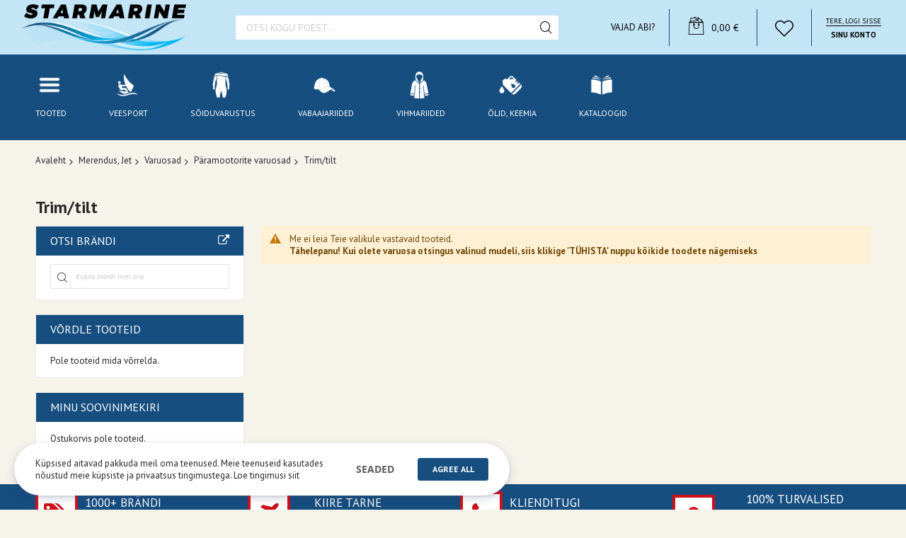

--- FILE ---
content_type: text/html; charset=UTF-8
request_url: https://starmarine.ee/merendus-jet/varuosad/paramootorite-varuosad/trim-tilt.html
body_size: 39986
content:
<!doctype html>
<html lang="et">
    <head ><script nonce="cWpqdnc0eGlhOHB3d2R1cWswd2UyNTN0a3M4cWVyeTA=">(() => {
    let mstCookieService = {
        allCookiesByGroups: {"1":["cart","category_info","compare","customer","customer_auth","customer_info","add_to_cart","guest-view","login_redirect","mage-banners-cache-storage","mage-messages","mage-translation-storage","mage-translation-file-version","product_data_storage","recently_compared_product","recently_compared_product_previous","recently_viewed_product","recently_viewed_product_previous","remove_from_cart","stf","X-Magento-Vary","form_key","mage-cache-sessid","mage-cache-storage","mage-cache-storage-section-invalidation","persistent_shopping_cart","private_content_version","section_data_ids","store","mst-cache-warmer-track","searchsuiteautocomplete","css_first_load"],"2":["customer_segment_ids","external_no_cache","frontend","guest_view","last_category","last_product","newmessage","no_cache","mp-alsobought-local-storage"],"3":["mg_dnt","user_allowed_save_cookie","authentication_flag","dataservices_customer_id","dataservices_customer_group","dataservices_cart_id","dataservices_product_context","mtm_consent","matomo_ignore"],"4":["_pk_id.[*]","_pk_ses.[*]","_pk_ref.[*]","_pk_hsr.[*]"]},
        essentialGroupIds: [1],
        requiredCookies: ["CacheWarmerStatus","CacheWarmer","mst-cache-warmer-toolbar","mst-cache-warmer-track","trigger_send_key","qid","feed_session","feed_id","feed_preview_ids","feed_filter_ids","PHPSESSID","form_key","gdpr_cookie_consent","gdpr_cookie_groups"],
        isTrack: false,
        wildcard: '[*]',
        rejected: [],
        sent: [],
        getAllowedGroups() {
            let cookieValue = this.getCookie('gdpr_cookie_groups');
            let allowedGroupIds = cookieValue ? unescape(cookieValue).split(',') : [];

            return (allowedGroupIds.length) ? allowedGroupIds : this.essentialGroupIds;
        },
        getAllowedCookies() {
            let allowedGroups = this.getAllowedGroups();
            let cookies = this.requiredCookies;
            for (let groupId of allowedGroups) {
                if (this.allCookiesByGroups[groupId]) {
                    for (let code of this.allCookiesByGroups[groupId]) {
                        cookies.push(code);
                    }
                }
            }
            return cookies;
        },
        getCookie(cookieCode) {
            cookieCode += '=';
            let cookieArr = document.cookie.split(';');
            for (i = 0; i < cookieArr.length; i++) {
                let cookie = (cookieArr[i]).trim();
                if (cookie.indexOf(cookieCode) === 0) {
                    return cookie.substring(cookieCode.length, cookie.length);
                }
            }
            return null;
        },
        isAllowed(cookieCode) {
            let allowedCookies = this.getAllowedCookies();
            for (let code of allowedCookies) {
                if (code == cookieCode) {
                    return true;
                }
                if (code.indexOf(this.wildcard) !== -1) {
                    let regexp = new RegExp('^' + code.replace(this.wildcard, '.+') + '$', 'i');
                    if (regexp.test(cookieCode)) {
                        return true;
                    }
                }
            }
            return false;
        },
        addSent(sent) {
            this.sent = this.sent.concat(sent);
        },
        reject(cookieCode) {
            if (this.rejected.indexOf(cookieCode) === -1) {
                this.rejected.push(cookieCode);
            }
        },
        sendRejected() {
            if (this.rejected.length) {
                let toSend = this.rejected.filter(function (cookieCode) {
                    return this.indexOf(cookieCode) === -1;
                }, this.sent);
                if (toSend.length) {
                    let body = toSend.reduce((body, cookieCode) => {
                        body.append('cookie_list[]', cookieCode);
                        return body;
                    }, new URLSearchParams({}));
                    fetch('/gdpr_cookie/cookie/rejected', {
                        method: 'POST',
                        headers: {
                            'Content-Type': 'application/x-www-form-urlencoded; charset=UTF-8',
                            'X-Requested-With': 'XMLHttpRequest'
                        },
                        body: body
                    });
                    this.addSent(toSend);
                }
            }
        }
    };

    let nativeCookie = Object.getOwnPropertyDescriptor(Document.prototype, 'cookie');
    if (!nativeCookie && HTMLDocument) {
        nativeCookie = Object.getOwnPropertyDescriptor(HTMLDocument.prototype, 'cookie');
    }
    if (nativeCookie && nativeCookie.configurable) {
        Object.defineProperty(document, 'cookie', {
            enumerable: true,
            configurable: true,
            get() {
                return nativeCookie.get.call(document);
            },
            set(v) {
                try {
                    let cookieCode = ((v.split(';')[0]).split('=')[0]).trim();
                    if (!mstCookieService.isAllowed(cookieCode)) {
                        mstCookieService.reject(cookieCode);
                        return;
                    }
                } catch (e) {
                    console.log('  -- error when check cookie: ', v);
                    console.log(e.name + ':' + e.message);
                    console.log(e.stack);
                }
                nativeCookie.set.call(document, v);
            }
        });

        if (mstCookieService.isTrack) {
            let timerId = setInterval(mstCookieService.sendRejected.bind(mstCookieService), 1000);
        }
    }
})();window.dataLayer = window.dataLayer || [];
function gtag(){dataLayer.push(arguments);}
if(localStorage.getItem("mst-gdpr-google-consent-mode") === null){
     gtag("consent", "default", {"ad_user_data":"granted","ad_personalization":"granted","ad_storage":"granted","analytics_storage":"granted","personalization_storage":"granted","functionality_storage":"granted","security_storage":"granted"});
} else {
     gtag("consent", "default", JSON.parse(localStorage.getItem("mst-gdpr-google-consent-mode")));
}</script>
        <script>
    var LOCALE = 'et\u002DEE';
    var BASE_URL = 'https\u003A\u002F\u002Fstarmarine.ee\u002F';
    var require = {
        'baseUrl': 'https\u003A\u002F\u002Fstarmarine.ee\u002Fstatic\u002Fversion1763747417\u002Ffrontend\u002FCodazon\u002Funlimited_hand_tools\u002Fet_EE'
    };</script>        <meta charset="utf-8"/>
<meta name="title" content="Trim/tilt - Päramootorite varuosad - Varuosad - Merendus, Jet"/>
<meta name="description" content="Suurim valik mototehnikat Eestis! Saadaval nii väikestele, kui suurtele."/>
<meta name="keywords" content="atvd, quadid, krossirattad, pitbike, pit bike, pocketbike, roller, mopeed, mootorratas, jooksuratas"/>
<meta name="robots" content="INDEX,FOLLOW"/>
<meta name="viewport" content="width=device-width, initial-scale=1"/>
<meta name="format-detection" content="telephone=no"/>
<title>Trim/tilt - Päramootorite varuosad - Varuosad - Merendus, Jet</title>
<link  rel="stylesheet" type="text/css"  media="all" href="https://starmarine.ee/static/version1763747417/frontend/Codazon/unlimited_hand_tools/et_EE/css/styles-m.css" />
<link  rel="stylesheet" type="text/css"  media="all" href="https://starmarine.ee/static/version1763747417/frontend/Codazon/unlimited_hand_tools/et_EE/Amasty_Finder/css/chosen.min.css" />
<link  rel="stylesheet" type="text/css"  media="all" href="https://starmarine.ee/static/version1763747417/frontend/Codazon/unlimited_hand_tools/et_EE/mage/gallery/gallery.css" />
<link  rel="stylesheet" type="text/css"  media="all" href="https://starmarine.ee/static/version1763747417/frontend/Codazon/unlimited_hand_tools/et_EE/Mageplaza_Core/css/owl.carousel.css" />
<link  rel="stylesheet" type="text/css"  media="all" href="https://starmarine.ee/static/version1763747417/frontend/Codazon/unlimited_hand_tools/et_EE/Mageplaza_Core/css/owl.theme.css" />
<link  rel="stylesheet" type="text/css"  media="all" href="https://starmarine.ee/static/version1763747417/frontend/Codazon/unlimited_hand_tools/et_EE/Wyomind_EstimatedDeliveryDate/css/styles.css" />
<link  rel="stylesheet" type="text/css"  media="all" href="https://starmarine.ee/static/version1763747417/frontend/Codazon/unlimited_hand_tools/et_EE/Mageplaza_SocialLogin/css/style.css" />
<link  rel="stylesheet" type="text/css"  media="all" href="https://starmarine.ee/static/version1763747417/frontend/Codazon/unlimited_hand_tools/et_EE/Mageplaza_Core/css/grid-mageplaza.css" />
<link  rel="stylesheet" type="text/css"  media="all" href="https://starmarine.ee/static/version1763747417/frontend/Codazon/unlimited_hand_tools/et_EE/Mageplaza_Core/css/font-awesome.min.css" />
<link  rel="stylesheet" type="text/css"  media="all" href="https://starmarine.ee/static/version1763747417/frontend/Codazon/unlimited_hand_tools/et_EE/Mageplaza_Core/css/magnific-popup.css" />
<link  rel="stylesheet" type="text/css"  media="screen and (min-width: 768px)" href="https://starmarine.ee/static/version1763747417/frontend/Codazon/unlimited_hand_tools/et_EE/css/styles-l.css" />
<link  rel="stylesheet" type="text/css"  media="all" href="https://starmarine.ee/static/version1763747417/frontend/Codazon/unlimited_hand_tools/et_EE/css/fontawesome/fontawesome-all.css" />
<link  rel="stylesheet" type="text/css"  media="all" href="https://starmarine.ee/static/version1763747417/frontend/Codazon/unlimited_hand_tools/et_EE/css/owlcarousel/owl.carousel.min.css" />
<link  rel="stylesheet" type="text/css"  media="all" href="https://starmarine.ee/static/version1763747417/frontend/Codazon/unlimited_hand_tools/et_EE/Mageplaza_SocialLogin/css/style.css" />
<script  type="text/javascript"  src="https://starmarine.ee/static/version1763747417/frontend/Codazon/unlimited_hand_tools/et_EE/requirejs/require.js"></script>
<script  type="text/javascript"  src="https://starmarine.ee/static/version1763747417/frontend/Codazon/unlimited_hand_tools/et_EE/mage/requirejs/mixins.js"></script>
<script  type="text/javascript"  src="https://starmarine.ee/static/version1763747417/frontend/Codazon/unlimited_hand_tools/et_EE/requirejs-config.js"></script>
<script  type="text/javascript"  src="https://starmarine.ee/static/version1763747417/frontend/Codazon/unlimited_hand_tools/et_EE/Wyomind_EstimatedDeliveryDate/js/category.js"></script>
<script  type="text/javascript"  src="https://starmarine.ee/static/version1763747417/frontend/Codazon/unlimited_hand_tools/et_EE/Wyomind_EstimatedDeliveryDate/js/knob/knob.js"></script>
<link  rel="icon" type="image/x-icon" href="https://starmarine.ee/media/favicon/websites/10/favicon_1.gif" />
<link  rel="shortcut icon" type="image/x-icon" href="https://starmarine.ee/media/favicon/websites/10/favicon_1.gif" />
        <!-- Matomo Tag Manager --><script>var _mtm=window._mtm=window._mtm||[];_mtm.push({'mtm.startTime':(new Date().getTime()),'event':'mtm.Start'});(function(){var d=document,g=d.createElement('script'),s=d.getElementsByTagName('script')[0];g.async=true;g.src='https://www.analytics.stargroup.ee/js/container_EiYTuMnw.js';s.parentNode.insertBefore(g,s);})();</script><!-- End Matomo Tag Manager --><script id="codazon-global-config"  nonce="cWpqdnc0eGlhOHB3d2R1cWswd2UyNTN0a3M4cWVyeTA=">var codazon={"now":"2026-01-22 22:16:50","dateTimeUrl":"https:\/\/starmarine.ee\/themelayoutpro\/ajax\/datetime\/","checkoutUrl":"https:\/\/starmarine.ee\/checkout\/","enableStikyMenu":true,"alignVerMenuHeight":true,"customerDataUrl":"https:\/\/starmarine.ee\/customer\/section\/load\/?sections=customer&update_section_id=0","numCtrlSeletor":".cart.item input[type=\"number\"], .block-minicart input[type=\"number\"]","rtl":false}</script><link src="https://fonts.googleapis.com" rel="preconnect"/><link src="https://fonts.gstatic.com" rel="preconnect" crossorigin /><link rel="stylesheet" type="text/css" media="all" href="//fonts.googleapis.com/css?family=Changa+One:200,200italic,300,300italic,400,400italic,500,500italic,600,600italic,700,700italic,800,800italic,900,900italic|PT+Sans:200,200italic,300,300italic,400,400italic,500,500italic,600,600italic,700,700italic,800,800italic,900,900italic|Playball:200,200italic,300,300italic,400,400italic,500,500italic,600,600italic,700,700italic,800,800italic,900,900italic|Rajdhani:200,200italic,300,300italic,400,400italic,500,500italic,600,600italic,700,700italic,800,800italic,900,900italic&subset=latin,cyrillic-ext,cyrillic,greek-ext,greek,vietnamese,latin-ext&display=swap" /><link id="cdz-header-css" rel="stylesheet" type="text/css" media="all" href="//starmarine.ee/media/codazon/themelayout/header/starmarine/header-styles.css?version=68176b58149af" /><link id="cdz-footer-css" rel="stylesheet" type="text/css" media="all" href="//starmarine.ee/media/codazon/themelayout/footer/starmarine/footer-styles.css?version=6756dd632e536" /><link id="cdz-maincontent-css" rel="stylesheet" type="text/css" media="all" href="//starmarine.ee/media/codazon/themelayout/main/starmarine/main-styles.css?version=67aa8d20e966f" /><script  nonce="cWpqdnc0eGlhOHB3d2R1cWswd2UyNTN0a3M4cWVyeTA=">var windowLoaded=false;window.addEventListener('load',function(){windowLoaded=true;},true);require(['jquery'],function($){require(['Codazon_ThemeLayoutPro/js/material-theme']);function loadCSSLinks(){require(['mage/cookies'],function(){var styles=["https:\/\/starmarine.ee\/static\/version1763747417\/frontend\/Codazon\/unlimited_hand_tools\/et_EE\/mage\/calendar.css","https:\/\/starmarine.ee\/static\/version1763747417\/frontend\/Codazon\/unlimited_hand_tools\/et_EE\/css\/animate\/animate.css"],cookieName='css_first_load';if($.cookie(cookieName)){var t=200;}else{var date=new Date(),t=5000;date.setTime(date.getTime()+(8640000000));$.cookie(cookieName,'1',{path:'/',expires:date});}
setTimeout(function(){$.each(styles,function(i,styleFile){$('head').prepend('<'+'link rel="stylesheet" type="text/css" media="all" href="'+styleFile+'" >');});$('head').prepend('<'+'link rel="stylesheet" type="text/css" media="print" href="https://starmarine.ee/static/version1763747417/frontend/Codazon/unlimited_hand_tools/et_EE/css/print.css" >');},t);});}
windowLoaded?loadCSSLinks():$(window).on('load',loadCSSLinks);var updateTimeout=false;$('body').on('contentUpdated',function(){if(updateTimeout)clearTimeout(updateTimeout);require(['mage/apply/main'],function(mage){if(mage){updateTimeout=setTimeout(function(){mage.apply();},200)};});});});</script><script  nonce="cWpqdnc0eGlhOHB3d2R1cWswd2UyNTN0a3M4cWVyeTA=">if(typeof window.checkout=='undefined'){window.checkout={"shoppingCartUrl":"https:\/\/starmarine.ee\/checkout\/cart\/","checkoutUrl":"https:\/\/starmarine.ee\/checkout\/","updateItemQtyUrl":"https:\/\/starmarine.ee\/checkout\/sidebar\/updateItemQty\/","removeItemUrl":"https:\/\/starmarine.ee\/checkout\/sidebar\/removeItem\/","imageTemplate":"Magento_Catalog\/product\/image_with_borders","baseUrl":"https:\/\/starmarine.ee\/","minicartMaxItemsVisible":5,"websiteId":"10","maxItemsToDisplay":10,"storeId":"15","storeGroupId":"8","customerLoginUrl":"https:\/\/starmarine.ee\/customer\/account\/login\/referer\/aHR0cHM6Ly9zdGFybWFyaW5lLmVlL21lcmVuZHVzLWpldC92YXJ1b3NhZC9wYXJhbW9vdG9yaXRlLXZhcnVvc2FkL3RyaW0tdGlsdC5odG1s\/","isRedirectRequired":false,"autocomplete":"off","captcha":{"user_login":{"isCaseSensitive":false,"imageHeight":50,"imageSrc":"","refreshUrl":"https:\/\/starmarine.ee\/captcha\/refresh\/","isRequired":false,"timestamp":1769120210}}};}</script> <script  nonce="cWpqdnc0eGlhOHB3d2R1cWswd2UyNTN0a3M4cWVyeTA=">(function(){var config={config:{mixins:{'Magento_Catalog/js/catalog-add-to-cart':{'Codazon_ShoppingCartPro/js/catalog-add-to-cart':true}}}};require.config(config);})();var ajaxShoppingCart={"optionUrl":"https:\/\/starmarine.ee\/quickview\/index\/view\/ajaxcart_option\/1\/","miniCartStyle":1,"popupId":"cdz-minicart-popup","minicartMaxItemsVisible":2};</script><script  nonce="cWpqdnc0eGlhOHB3d2R1cWswd2UyNTN0a3M4cWVyeTA=">(function(){var config={map:{'*':{'mage/dataPost':'Codazon_ShoppingCartPro/js/ajax-post','defaultMageDataPost':'mage/dataPost'}}};require.config(config);})();var cdzAjaxPost={"updateMsgUrl":"https:\/\/starmarine.ee\/customer\/section\/load\/?sections=messages&update_section_id=true","replacedActions":{"wishlist\/index\/add":"https:\/\/starmarine.ee\/ajaxpost\/product_wishlist\/add\/","wishlist\/index\/remove":"https:\/\/starmarine.ee\/ajaxpost\/product_wishlist\/remove\/","wishlist\/index\/fromcart":"https:\/\/starmarine.ee\/ajaxpost\/product_wishlist\/fromcart\/","ajaxpost\/product_wishlist\/moveallfromcart":"https:\/\/starmarine.ee\/ajaxpost\/product_wishlist\/moveallfromcart\/","catalog\/product_compare\/add":"https:\/\/starmarine.ee\/ajaxpost\/product_compare\/add\/","catalog\/product_compare\/remove":"https:\/\/starmarine.ee\/ajaxpost\/product_compare\/remove\/","catalog\/product_compare\/clear":"https:\/\/starmarine.ee\/ajaxpost\/product_compare\/clear\/"},"wishlistEmptyMsg":"Ostukorvis pole tooteid."};</script><script  nonce="cWpqdnc0eGlhOHB3d2R1cWswd2UyNTN0a3M4cWVyeTA=">require(['jquery','mage/cookies'],function($){if($.mage.cookies.get('mage-messages')){require(['Magento_Customer/js/customer-data'],function(customerData){customerData.reload(['cart'],true);});}});</script> <script type="text/x-magento-init">{"*":{"Magento_PageCache/js/form-key-provider":{"isPaginationCacheEnabled":0}}}</script><style> #social-login-popup .social-login-title { background-color: #6e716e } #social-login-popup .social-login #bnt-social-login-authentication, #social-login-popup .forgot .primary button, #social-login-popup .create .primary button, #social-login-popup .fake-email .primary button { background-color: #6e716e; border: #6e716e } .block.social-login-authentication-channel.account-social-login .block-content { text-align: center; } #bnt-social-login-fake-email { background-color: grey !important; border: grey !important; } #request-popup .social-login-title { background-color: grey !important; } /* Compatible ETheme_YOURstore*/ div#centerColumn .column.main .block.social-login-authentication-channel.account-social-login { max-width: 900px !important; margin: 0 auto !important; } div#centerColumn .column.main .block.social-login-authentication-channel.account-social-login .block-content { text-align: center; } @media (max-width: 1024px) { div#centerColumn .column.main .block.social-login-authentication-channel.account-social-login .block-content { padding: 0 15px; } }</style> <script type="text/javascript">(function(){var config={config:{mixins:{'Magento_Swatches/js/swatch-renderer':{'Codazon_AjaxLayeredNavPro/js/swatch-renderer':true}}}};require.config(config);})();</script>    </head>
    <body data-container="body"
          data-mage-init='{"loaderAjax": {}, "loader": { "icon": "https://starmarine.ee/static/version1763747417/frontend/Codazon/unlimited_hand_tools/et_EE/images/loader-2.gif"}}'
        id="html-body" class="page-with-filter page-products categorypath-merendus-jet-varuosad-paramootorite-varuosad-trim-tilt category-trim-tilt catalog-category-view page-layout-2columns-left">
        <script type="text/x-magento-init">{"*":{"Magento_PageBuilder/js/widget-initializer":{"config":{"[data-content-type=\"slider\"][data-appearance=\"default\"]":{"Magento_PageBuilder\/js\/content-type\/slider\/appearance\/default\/widget":false},"[data-content-type=\"map\"]":{"Magento_PageBuilder\/js\/content-type\/map\/appearance\/default\/widget":false},"[data-content-type=\"row\"]":{"Magento_PageBuilder\/js\/content-type\/row\/appearance\/default\/widget":false},"[data-content-type=\"tabs\"]":{"Magento_PageBuilder\/js\/content-type\/tabs\/appearance\/default\/widget":false},"[data-content-type=\"slide\"]":{"Magento_PageBuilder\/js\/content-type\/slide\/appearance\/default\/widget":{"buttonSelector":".pagebuilder-slide-button","showOverlay":"hover","dataRole":"slide"}},"[data-content-type=\"banner\"]":{"Magento_PageBuilder\/js\/content-type\/banner\/appearance\/default\/widget":{"buttonSelector":".pagebuilder-banner-button","showOverlay":"hover","dataRole":"banner"}},"[data-content-type=\"buttons\"]":{"Magento_PageBuilder\/js\/content-type\/buttons\/appearance\/inline\/widget":false},"[data-content-type=\"products\"][data-appearance=\"carousel\"]":{"Magento_PageBuilder\/js\/content-type\/products\/appearance\/carousel\/widget":false}},"breakpoints":{"desktop":{"label":"Desktop","stage":true,"default":true,"class":"desktop-switcher","icon":"Magento_PageBuilder::css\/images\/switcher\/switcher-desktop.svg","conditions":{"min-width":"1024px"},"options":{"products":{"default":{"slidesToShow":"5"}}}},"tablet":{"conditions":{"max-width":"1024px","min-width":"768px"},"options":{"products":{"default":{"slidesToShow":"4"},"continuous":{"slidesToShow":"3"}}}},"mobile":{"label":"Mobile","stage":true,"class":"mobile-switcher","icon":"Magento_PageBuilder::css\/images\/switcher\/switcher-mobile.svg","media":"only screen and (max-width: 768px)","conditions":{"max-width":"768px","min-width":"640px"},"options":{"products":{"default":{"slidesToShow":"3"}}}},"mobile-small":{"conditions":{"max-width":"640px"},"options":{"products":{"default":{"slidesToShow":"2"},"continuous":{"slidesToShow":"1"}}}}}}}}</script> <div class="cookie-status-message" id="cookie-status"> The store will not work correctly when cookies are disabled.</div><script type="text&#x2F;javascript">document.querySelector("#cookie-status").style.display="none";</script><script type="text/x-magento-init">{"*":{"cookieStatus":{}}}</script> <script type="text/x-magento-init">{"*":{"mage/cookies":{"expires":null,"path":"\u002F","domain":".starmarine.ee","secure":true,"lifetime":"28800"}}}</script> <noscript><div class="message global noscript"><div class="content"><p><strong>JavaScript seems to be disabled in your browser.</strong> <span> For the best experience on our site, be sure to turn on Javascript in your browser.</span></p></div></div></noscript> <script>window.cookiesConfig=window.cookiesConfig||{};window.cookiesConfig.secure=true;</script><script>require.config({map:{'*':{wysiwygAdapter:'mage/adminhtml/wysiwyg/tiny_mce/tinymceAdapter'}}});</script><script>require.config({paths:{googleMaps:'https\u003A\u002F\u002Fmaps.googleapis.com\u002Fmaps\u002Fapi\u002Fjs\u003Fv\u003D3\u0026key\u003DAIzaSyAL8oQ3m3JmX7RjkT5zS8drE3Dug\u002D9ePp0'},config:{'Magento_PageBuilder/js/utils/map':{style:'',},'Magento_PageBuilder/js/content-type/map/preview':{apiKey:'AIzaSyAL8oQ3m3JmX7RjkT5zS8drE3Dug\u002D9ePp0',apiKeyErrorMessage:'You\u0020must\u0020provide\u0020a\u0020valid\u0020\u003Ca\u0020href\u003D\u0027https\u003A\u002F\u002Fstarmarine.ee\u002Fadminhtml\u002Fsystem_config\u002Fedit\u002Fsection\u002Fcms\u002F\u0023cms_pagebuilder\u0027\u0020target\u003D\u0027_blank\u0027\u003EGoogle\u0020Maps\u0020API\u0020key\u003C\u002Fa\u003E\u0020to\u0020use\u0020a\u0020map.'},'Magento_PageBuilder/js/form/element/map':{apiKey:'AIzaSyAL8oQ3m3JmX7RjkT5zS8drE3Dug\u002D9ePp0',apiKeyErrorMessage:'You\u0020must\u0020provide\u0020a\u0020valid\u0020\u003Ca\u0020href\u003D\u0027https\u003A\u002F\u002Fstarmarine.ee\u002Fadminhtml\u002Fsystem_config\u002Fedit\u002Fsection\u002Fcms\u002F\u0023cms_pagebuilder\u0027\u0020target\u003D\u0027_blank\u0027\u003EGoogle\u0020Maps\u0020API\u0020key\u003C\u002Fa\u003E\u0020to\u0020use\u0020a\u0020map.'},}});</script><script>require.config({shim:{'Magento_PageBuilder/js/utils/map':{deps:['googleMaps']}}});</script><script>const crispPluginURL="https://plugins.crisp.chat/urn:crisp.im:magento:0"
window.$crisp=[];window.CRISP_WEBSITE_ID="9b2c6ebb-e799-4b21-b5f8-a2cb5e6da1e2";(function(){d=document;s=d.createElement("script");s.src="https://client.crisp.chat/l.js";s.async=1;d.getElementsByTagName("head")[0].appendChild(s);})();window.CRISP_READY_TRIGGER=function(){let _customerId=""
let _customerEmail=""
window.CRISP_SESSION_ID=$crisp.get('session:identifier');$crisp.push(['set','session:segments',[['magento']]]);if(_customerEmail){$crisp.push(['set','user:email',_customerEmail]);}
if(_customerId){postData("customer",{id:parseInt(_customerId)})}
postCartLuma();}
function postCartLuma(){require(["Magento_Customer/js/customer-data"],(customerData)=>{setTimeout(()=>{let _cartType="cart"
let _cart=customerData.get("cart");let _customer=customerData.get("customer");let _cartData=_cart()
let _customerData=_customer()
let _currency="EUR"
if((_customerData||{}).fullname){$crisp.push(['set','user:nickname',_customerData.fullname]);}
if((_cartData||{}).items){if(_currency!==null){_cartData.currency=_currency}
postData(_cartType,_cartData);}
_cart.subscribe((data)=>{if(_currency!==null){data.currency=_currency}
postData(_cartType,data);});},200);})}
function postData(type,body){fetch(crispPluginURL+"/visitors/website/"+
window.CRISP_WEBSITE_ID+"/session/"+
window.CRISP_SESSION_ID+"/"+type,{method:"POST",headers:{"Content-Type":"application/json",Accept:"application/json",},body:JSON.stringify(body),});}</script><div class="page-wrapper"><header class="page-header header-style-01 has-after"><div class="container sticky-menu js-sticky-menu"><div class="panel wrapper"><div class="panel header"><ul class="header links visible-xs"><li><a href="https://starmarine.ee/customer/account/" id="idvLOrg9eb" >Minu konto</a></li><!-- link --><li class="link wishlist" data-bind="scope: 'wishlist'"><a class="cdz-top-link" href="https://starmarine.ee/wishlist/"><span class="label">Minu soovinimekiri <!-- ko if: wishlist().counter --> (<span data-bind="text: wishlist().counter" class="counter qty"></span>) <!-- /ko --></span></a></li> <script type="text/x-magento-init">{"*":{"Magento_Ui/js/core/app":{"components":{"wishlist":{"component":"Magento_Wishlist/js/view/wishlist"}}}}}</script><li class="link authorization-link" data-label="või"><a href="https://starmarine.ee/customer/account/login/referer/aHR0cHM6Ly9zdGFybWFyaW5lLmVlL21lcmVuZHVzLWpldC92YXJ1b3NhZC9wYXJhbW9vdG9yaXRlLXZhcnVvc2FkL3RyaW0tdGlsdC5odG1s/" >Logi Sisse</a></li><li class="item link compare" data-bind="scope: 'compareProducts'" data-role="compare-products-link"><a class="action compare" title="Võrdle" data-bind="attr: {'href': compareProducts().listUrl}" > Võrdle <!-- ko if: compareProducts().countCaption --><span class="counter qty" data-bind="text: '(' + compareProducts().countCaption + ')'"></span> <!-- /ko --></a></li> <script type="text/x-magento-init">{"[data-role=compare-products-link]":{"Magento_Ui/js/core/app":{"components":{"compareProducts":{"component":"Magento_Catalog\/js\/view\/compare-products"}}}}}</script><li class="greet welcome" data-bind="scope: 'customer'"><!-- ko if: customer().fullname --><span class="logged-in" data-bind="text: new String('Teretulemast, %1!'). replace('%1', customer().fullname)"></span> <!-- /ko --><!-- ko ifnot: customer().fullname --><span class="not-logged-in" data-bind="text: 'Tere motohuviline!'"></span> <!-- /ko --></li> <script type="text/x-magento-init">{"*":{"Magento_Ui/js/core/app":{"components":{"customer":{"component":"Magento_Customer/js/view/customer"}}}}}</script><li><a href="https://starmarine.ee/customer/account/create/" id="idTTEz0WUz" >Uus konto</a></li></ul><a class="action skip contentarea" href="#contentarea"><span> Skip to Content</span></a><div class="row"><div class="col-sm-6 col-md-6 col-lg-6 header-panel-left"><div class="utilies-toggle-wrap hidden-xs"><button class="utilies-toggle-btn" data-sidebartrigger='{"side": "left", "section":"utilities-linkslist"}'></button></div> <span data-action="toggle-nav" class="action nav-toggle"><span>Toggle Nav</span></span> <a class="logo" href="https://starmarine.ee/" title="starmoto.ee"><img class="main-logo hidden-xs" src="https://starmarine.ee/media/codazon/logo/12/stores/15/starmarine-300px.png" alt="starmoto.ee" /><img class="small-logo visible-xs" src="https://starmarine.ee/media/small_logo/12/stores/15/starmarine-300px.png" alt="starmoto.ee" /></a></div><div class="col-sm-8 col-md-6 col-lg-9 header-panel-middle header-search-wrap"><!-- search - search default --><div class="header-search hide-advanced-search no-full-box" data-role="search_container" data-mage-init='{"themewidgets":{"codazon.searchtoggle":{"onlyMobi":true},"codazon.fullsearchbox":{"enable":false}}}'><a href="javascript:void(0)" class="search-toggle full-box-trigger visible-xs" data-role="search_toggle">Search</a> <div class="hidden-xs search-form" data-role="search_form"><div class="block block-search"><div class="block block-title"><strong>Search</strong></div><div class="block block-content"><form class="form minisearch" id="search_mini_form" action="https://starmarine.ee/catalogsearch/result/" method="get"><div class="field search"><div class="control"><input id="search" data-mage-init='{"quickSearch":{ "formSelector":"#search_mini_form", "url":"https://starmarine.ee/search/ajax/suggest/", "destinationSelector":"#search_autocomplete"} }' type="text" name="q" value="" placeholder="Otsi kogu poest..." onfocus="this.placeholder = ''" onblur="this.placeholder = 'Otsi kogu poest...'" class="input-text" maxlength="128" role="combobox" aria-haspopup="false" aria-autocomplete="both" autocomplete="off" aria-expanded="false" /><div id="search_autocomplete" class="search-autocomplete"></div><div class="nested"><a class="action advanced" href="https://starmarine.ee/catalogsearch/advanced/" data-action="advanced-search"><span class="advanced-label">Laiendatud otsing</span></a></div><div data-bind="scope: 'searchsuiteautocomplete_form'"><!-- ko template: getTemplate() --><!-- /ko --></div><script type="text/x-magento-init">{"*":{"Magento_Ui/js/core/app":{"components":{"searchsuiteautocomplete_form":{"component":"MageWorx_SearchSuiteAutocomplete/js/autocomplete"},"searchsuiteautocompleteBindEvents":{"component":"MageWorx_SearchSuiteAutocomplete/js/bindEvents","config":{"searchFormSelector":"#search_mini_form","searchButtonSelector":"#search_mini_form button.search","inputSelector":"#search, #mobile_search","searchDelay":"500"}},"searchsuiteautocompleteDataProvider":{"component":"MageWorx_SearchSuiteAutocomplete/js/dataProvider","config":{"url":"https://starmarine.ee/mageworx_searchsuiteautocomplete/ajax/index/"}}}}}}</script></div></div><div class="actions"><button type="submit" title="Search" class="action search" aria-label="Search" ><span>Search</span></button></div></form></div></div></div></div> <div id="mobi_cart-wrapper" class="visible-xs pos_static mobi-cart-wrapper"></div></div><div class="col-sm-10 col-md-12 col-lg-9 header-panel-right"><ul class="header features-links items hidden-xs"><li class="nav item"><a href="https://starmarine.ee/contact/">Vajad abi?</a></li><li class="cart-link"><!-- minicart --><div data-block="minicart" class="minicart-wrapper" id="desk_cart-wrapper"><a href="https://starmarine.ee/checkout/cart/" data-sidebartrigger='{"side": "right", "section":"utilies-minicart", "event":"dropdowndialogopen"}' class="action showcart cdz-top-link" data-bind="scope: 'minicart_content'"><span class="text">Your Cart</span> <span data-bind="html: getCartParam('subtotal'), css: 'cart-subtotal'"></span> <span class="counter qty empty" data-bind="css: { empty: !!getCartParam('summary_count') == false }, blockLoader: false"><span class="counter-number"><!-- ko text: getCartParam('summary_count') --><!-- /ko --></span> <span class="counter-label"><!-- ko if: getCartParam('summary_count') --><!-- ko text: getCartParam('summary_count') --><!-- /ko --><!-- ko i18n: 'items' --><!-- /ko --><!-- /ko --></span></span></a></div><script>window.checkout={"shoppingCartUrl":"https:\/\/starmarine.ee\/checkout\/cart\/","checkoutUrl":"https:\/\/starmarine.ee\/checkout\/","updateItemQtyUrl":"https:\/\/starmarine.ee\/checkout\/sidebar\/updateItemQty\/","removeItemUrl":"https:\/\/starmarine.ee\/checkout\/sidebar\/removeItem\/","imageTemplate":"Magento_Catalog\/product\/image_with_borders","baseUrl":"https:\/\/starmarine.ee\/","minicartMaxItemsVisible":5,"websiteId":"10","maxItemsToDisplay":10,"storeId":"15","storeGroupId":"8","customerLoginUrl":"https:\/\/starmarine.ee\/customer\/account\/login\/referer\/aHR0cHM6Ly9zdGFybWFyaW5lLmVlL21lcmVuZHVzLWpldC92YXJ1b3NhZC9wYXJhbW9vdG9yaXRlLXZhcnVvc2FkL3RyaW0tdGlsdC5odG1s\/","isRedirectRequired":false,"autocomplete":"off","captcha":{"user_login":{"isCaseSensitive":false,"imageHeight":50,"imageSrc":"","refreshUrl":"https:\/\/starmarine.ee\/captcha\/refresh\/","isRequired":false,"timestamp":1769120210}}}</script><script type="text/x-magento-init">{"[data-block='minicart']":{"Magento_Ui/js/core/app":{"components":{"minicart_content":{"children":{"subtotal.container":{"children":{"subtotal":{"children":{"subtotal.totals":{"config":{"display_cart_subtotal_incl_tax":1,"display_cart_subtotal_excl_tax":0,"template":"Magento_Tax\/checkout\/minicart\/subtotal\/totals"},"children":{"subtotal.totals.msrp":{"component":"Magento_Msrp\/js\/view\/checkout\/minicart\/subtotal\/totals","config":{"displayArea":"minicart-subtotal-hidden","template":"Magento_Msrp\/checkout\/minicart\/subtotal\/totals"}}},"component":"Magento_Tax\/js\/view\/checkout\/minicart\/subtotal\/totals"}},"component":"uiComponent","config":{"template":"Magento_Checkout\/minicart\/subtotal"}}},"component":"uiComponent","config":{"displayArea":"subtotalContainer"}},"item.renderer":{"component":"Magento_Checkout\/js\/view\/cart-item-renderer","config":{"displayArea":"defaultRenderer","template":"Magento_Checkout\/minicart\/item\/default"},"children":{"item.image":{"component":"Magento_Catalog\/js\/view\/image","config":{"template":"Magento_Catalog\/product\/image","displayArea":"itemImage"}},"checkout.cart.item.price.sidebar":{"component":"uiComponent","config":{"template":"Magento_Checkout\/minicart\/item\/price","displayArea":"priceSidebar"}}}},"extra_info":{"component":"uiComponent","config":{"displayArea":"extraInfo"}},"promotion":{"component":"uiComponent","config":{"displayArea":"promotion"}}},"config":{"itemRenderer":{"default":"defaultRenderer","simple":"defaultRenderer","virtual":"defaultRenderer"},"template":"Magento_Checkout\/minicart\/content"},"component":"Magento_Checkout\/js\/view\/minicart"}},"types":[]}},"*":{"Magento_Ui/js/block-loader":"https://starmarine.ee/static/version1763747417/frontend/Codazon/unlimited_hand_tools/et_EE/images/loader-1.gif"}}</script></li><!-- link --><li class="link wishlist"><a id="top-wishlist" class="cdz-top-link" href="javascript:;" data-sidebartrigger='{"side": "right", "section":"utilies-wishlist"}'><span class="label">Soovinimekiri</span></a></li> <script type="text/x-magento-init">{"*":{"Magento_Ui/js/core/app":{"components":{"wishlist":{"component":"Magento_Wishlist/js/view/wishlist"}}}}}</script><!-- authorization style 01 --><li class="authorization-link authorization-style-01"><div class="account-wrapper"><a href="javascript:;" class="account-trigger cdz-top-link" data-sidebartrigger='{"side": "right"}'><span class="text-underlink">Tere, logi sisse</span> <span class="text-uppercase">Sinu konto</span></a></div></li></ul></div></div></div></div><div id="desk_menu-container" class="hidden-xs pos_static"><nav class="cdz-navigation" data-action="navigation"><div class="cdz-menu no-loaded cdz-horizontal-menu dropdown-fullwidth menu-icon dropdown-menustyle01 cdz-fade" id="menu-42-69715ac3ecccd" data-mage-init='{"megamenu":{"dropdownEffect":"fade","type":0,"useAjaxMenu":1,"menu":"starmarine","ajaxUrl":"https:\/\/starmarine.ee\/megamenu\/index\/ajax\/","tabletLinkText":"\u003Cspan class=\"link-prefix\"\u003EGo to\u003C\/span\u003E \u003Cspan class=\"link-text\"\u003E%1\u003C\/span\u003E","pagingMenu":1}}'><ul class="groupmenu"><li class="item level0 level-top parent cat-tree no-full" ><a class="menu-link" href=""><i class="menu-icon img-icon"><img icon-img alt="Tooted" src="https://starmarine.ee/media/wysiwyg/starmarine/menu/icon-menu.png"></i> <span>Tooted</span></a> <ul class="cat-tree groupmenu-drop"><li class="level1 nav-1 item first parent"><a class="menu-link" href="https://starmarine.ee/merendus-jet/ankrud-ja-sildumine.html" ><span>Ankrud ja sildumine</span></a><ul class="level1 groupmenu-drop"><li class="level2 nav-1-1 item first"><a class="menu-link" href="https://starmarine.ee/merendus-jet/ankrud-ja-sildumine/aerutullid.html" ><span>Aerutullid</span></a></li><li class="level2 nav-1-2 item"><a class="menu-link" href="https://starmarine.ee/merendus-jet/ankrud-ja-sildumine/ankrud.html" ><span>Ankrud</span></a></li><li class="level2 nav-1-3 item"><a class="menu-link" href="https://starmarine.ee/merendus-jet/ankrud-ja-sildumine/ankru-tarvikud.html" ><span>Ankru tarvikud</span></a></li><li class="level2 nav-1-4 item"><a class="menu-link" href="https://starmarine.ee/merendus-jet/ankrud-ja-sildumine/ankur-vintsid.html" ><span>Ankur vintsid</span></a></li><li class="level2 nav-1-5 item"><a class="menu-link" href="https://starmarine.ee/merendus-jet/ankrud-ja-sildumine/ketid.html" ><span>Ketid</span></a></li><li class="level2 nav-1-6 item parent"><a class="menu-link" href="https://starmarine.ee/merendus-jet/ankrud-ja-sildumine/koied-noorid.html" ><span>Köied, nöörid</span></a><ul class="level2 groupmenu-drop"><li class="level3 nav-1-6-1 item first"><a class="menu-link" href="https://starmarine.ee/merendus-jet/ankrud-ja-sildumine/koied-noorid/ankru-koied-noorid.html" ><span>Ankru köied, nöörid</span></a></li><li class="level3 nav-1-6-2 item"><a class="menu-link" href="https://starmarine.ee/merendus-jet/ankrud-ja-sildumine/koied-noorid/sheet.html" ><span>Sheet</span></a></li><li class="level3 nav-1-6-3 item"><a class="menu-link" href="https://starmarine.ee/merendus-jet/ankrud-ja-sildumine/koied-noorid/vendri-koied-noorid.html" ><span>Vendri köied, nöörid</span></a></li><li class="level3 nav-1-6-4 item"><a class="menu-link" href="https://starmarine.ee/merendus-jet/ankrud-ja-sildumine/koied-noorid/sildumis-koied.html" ><span>Sildumis köied</span></a></li><li class="level3 nav-1-6-5 item"><a class="menu-link" href="https://starmarine.ee/merendus-jet/ankrud-ja-sildumine/koied-noorid/poomisnoorid.html" ><span>Poomisnöörid</span></a></li><li class="level3 nav-1-6-6 item last"><a class="menu-link" href="https://starmarine.ee/merendus-jet/ankrud-ja-sildumine/koied-noorid/muud-koied-noorid.html" ><span>Muud köied, nöörid</span></a></li></ul></li><li class="level2 nav-1-7 item"><a class="menu-link" href="https://starmarine.ee/merendus-jet/ankrud-ja-sildumine/aasad.html" ><span>Aasad</span></a></li><li class="level2 nav-1-8 item"><a class="menu-link" href="https://starmarine.ee/merendus-jet/ankrud-ja-sildumine/rihmad-pingutid.html" ><span>Rihmad, pingutid</span></a></li><li class="level2 nav-1-9 item"><a class="menu-link" href="https://starmarine.ee/merendus-jet/ankrud-ja-sildumine/sildkompensaatorid.html" ><span>Sildkompensaatorid</span></a></li><li class="level2 nav-1-10 item parent"><a class="menu-link" href="https://starmarine.ee/merendus-jet/ankrud-ja-sildumine/vendrid-katted-korvid.html" ><span>Vendrid, -katted, -korvid</span></a><ul class="level2 groupmenu-drop"><li class="level3 nav-1-10-1 item first"><a class="menu-link" href="https://starmarine.ee/merendus-jet/ankrud-ja-sildumine/vendrid-katted-korvid/vendrid.html" ><span>Vendrid</span></a></li><li class="level3 nav-1-10-2 item"><a class="menu-link" href="https://starmarine.ee/merendus-jet/ankrud-ja-sildumine/vendrid-katted-korvid/vendrikorvid.html" ><span>Vendrikorvid</span></a></li><li class="level3 nav-1-10-3 item"><a class="menu-link" href="https://starmarine.ee/merendus-jet/ankrud-ja-sildumine/vendrid-katted-korvid/vendri-katted.html" ><span>Vendri katted</span></a></li><li class="level3 nav-1-10-4 item last"><a class="menu-link" href="https://starmarine.ee/merendus-jet/ankrud-ja-sildumine/vendrid-katted-korvid/markeerimis-poid.html" ><span>Markeerimis poid</span></a></li></ul></li><li class="level2 nav-1-11 item"><a class="menu-link" href="https://starmarine.ee/merendus-jet/ankrud-ja-sildumine/toukurid.html" ><span>Tõukurid</span></a></li><li class="level2 nav-1-12 item"><a class="menu-link" href="https://starmarine.ee/merendus-jet/ankrud-ja-sildumine/poid-ja-raskused.html" ><span>Poid ja raskused</span></a></li><li class="level2 nav-1-13 item"><a class="menu-link" href="https://starmarine.ee/merendus-jet/ankrud-ja-sildumine/sildumis-komplektid.html" ><span>Sildumis komplektid</span></a></li><li class="level2 nav-1-14 item last"><a class="menu-link" href="https://starmarine.ee/merendus-jet/ankrud-ja-sildumine/aerud-paadikonksud.html" ><span>Aerud, paadikonksud</span></a></li></ul></li><li class="level1 nav-2 item"><a class="menu-link" href="https://starmarine.ee/merendus-jet/anoodid.html" ><span>Anoodid</span></a></li><li class="level1 nav-3 item parent"><a class="menu-link" href="https://starmarine.ee/merendus-jet/elektriosad.html" ><span>Elektriosad</span></a><ul class="level1 groupmenu-drop"><li class="level2 nav-3-1 item first"><a class="menu-link" href="https://starmarine.ee/merendus-jet/elektriosad/akna-puhastajad.html" ><span>Akna puhastajad</span></a></li><li class="level2 nav-3-2 item"><a class="menu-link" href="https://starmarine.ee/merendus-jet/elektriosad/akukastid-klambrid.html" ><span>Akukastid, klambrid</span></a></li><li class="level2 nav-3-3 item"><a class="menu-link" href="https://starmarine.ee/merendus-jet/elektriosad/akulaadijad.html" ><span>Akulaadijad</span></a></li><li class="level2 nav-3-4 item"><a class="menu-link" href="https://starmarine.ee/merendus-jet/elektriosad/elektri-paigaldus-tarvikud.html" ><span>Elektri paigaldus tarvikud</span></a></li><li class="level2 nav-3-5 item"><a class="menu-link" href="https://starmarine.ee/merendus-jet/elektriosad/elektri-pistikud.html" ><span>Elektri pistikud</span></a></li><li class="level2 nav-3-6 item"><a class="menu-link" href="https://starmarine.ee/merendus-jet/elektriosad/elektrijuhtmed-kaablid.html" ><span>Elektrijuhtmed, -kaablid</span></a></li><li class="level2 nav-3-7 item parent"><a class="menu-link" href="https://starmarine.ee/merendus-jet/elektriosad/elektriosad.html" ><span>Elektriosad</span></a><ul class="level2 groupmenu-drop"><li class="level3 nav-3-7-1 item first"><a class="menu-link" href="https://starmarine.ee/merendus-jet/elektriosad/elektriosad/kaivituskaablid-krokodillid.html" ><span>Käivituskaablid, krokodillid</span></a></li><li class="level3 nav-3-7-2 item"><a class="menu-link" href="https://starmarine.ee/merendus-jet/elektriosad/elektriosad/paikesepaneelid.html" ><span>Päikesepaneelid</span></a></li><li class="level3 nav-3-7-3 item"><a class="menu-link" href="https://starmarine.ee/merendus-jet/elektriosad/elektriosad/taimerid.html" ><span>Taimerid</span></a></li><li class="level3 nav-3-7-4 item last"><a class="menu-link" href="https://starmarine.ee/merendus-jet/elektriosad/elektriosad/taskulambid.html" ><span>Taskulambid</span></a></li></ul></li><li class="level2 nav-3-8 item"><a class="menu-link" href="https://starmarine.ee/merendus-jet/elektriosad/juhtme-klemmid-pistikud.html" ><span>Juhtme klemmid, pistikud</span></a></li><li class="level2 nav-3-9 item parent"><a class="menu-link" href="https://starmarine.ee/merendus-jet/elektriosad/juhtmed-lulitid.html" ><span>Juhtmed, lülitid</span></a><ul class="level2 groupmenu-drop"><li class="level3 nav-3-9-1 item first"><a class="menu-link" href="https://starmarine.ee/merendus-jet/elektriosad/juhtmed-lulitid/akukaablid.html" ><span>Akukaablid</span></a></li><li class="level3 nav-3-9-2 item"><a class="menu-link" href="https://starmarine.ee/merendus-jet/elektriosad/juhtmed-lulitid/akuklemmid.html" ><span>Akuklemmid</span></a></li><li class="level3 nav-3-9-3 item"><a class="menu-link" href="https://starmarine.ee/merendus-jet/elektriosad/juhtmed-lulitid/harutoosid.html" ><span>Harutoosid</span></a></li><li class="level3 nav-3-9-4 item"><a class="menu-link" href="https://starmarine.ee/merendus-jet/elektriosad/juhtmed-lulitid/juhtme-klemmid-otsikud.html" ><span>Juhtme klemmid / otsikud</span></a></li><li class="level3 nav-3-9-5 item"><a class="menu-link" href="https://starmarine.ee/merendus-jet/elektriosad/juhtmed-lulitid/keevituskaabel.html" ><span>Keevituskaabel</span></a></li><li class="level3 nav-3-9-6 item"><a class="menu-link" href="https://starmarine.ee/merendus-jet/elektriosad/juhtmed-lulitid/kolarijuhe.html" ><span>Kõlarijuhe</span></a></li><li class="level3 nav-3-9-7 item"><a class="menu-link" href="https://starmarine.ee/merendus-jet/elektriosad/juhtmed-lulitid/pistikud.html" ><span>Pistikud</span></a></li><li class="level3 nav-3-9-8 item last"><a class="menu-link" href="https://starmarine.ee/merendus-jet/elektriosad/juhtmed-lulitid/universaal-lulitid.html" ><span>Universaal lülitid</span></a></li></ul></li><li class="level2 nav-3-10 item"><a class="menu-link" href="https://starmarine.ee/merendus-jet/elektriosad/juhtmete-labiviigud.html" ><span>Juhtmete läbiviigud</span></a></li><li class="level2 nav-3-11 item"><a class="menu-link" href="https://starmarine.ee/merendus-jet/elektriosad/kaabli-tarvikud.html" ><span>Kaabli tarvikud</span></a></li><li class="level2 nav-3-12 item parent"><a class="menu-link" href="https://starmarine.ee/merendus-jet/elektriosad/kaitsmed.html" ><span>Kaitsmed</span></a><ul class="level2 groupmenu-drop"><li class="level3 nav-3-12-1 item first"><a class="menu-link" href="https://starmarine.ee/merendus-jet/elektriosad/kaitsmed/diisel-kaitsmed.html" ><span>Diisel kaitsmed</span></a></li><li class="level3 nav-3-12-2 item parent"><a class="menu-link" href="https://starmarine.ee/merendus-jet/elektriosad/kaitsmed/kahvelkaitsmed.html" ><span>Kahvelkaitsmed</span></a><ul class="level3 groupmenu-drop"><li class="level4 nav-3-12-2-1 item first"><a class="menu-link" href="https://starmarine.ee/merendus-jet/elektriosad/kaitsmed/kahvelkaitsmed/mega.html" ><span>Mega</span></a></li><li class="level4 nav-3-12-2-2 item"><a class="menu-link" href="https://starmarine.ee/merendus-jet/elektriosad/kaitsmed/kahvelkaitsmed/micro.html" ><span>Micro</span></a></li><li class="level4 nav-3-12-2-3 item"><a class="menu-link" href="https://starmarine.ee/merendus-jet/elektriosad/kaitsmed/kahvelkaitsmed/mini-madal.html" ><span>Mini madal</span></a></li><li class="level4 nav-3-12-2-4 item last"><a class="menu-link" href="https://starmarine.ee/merendus-jet/elektriosad/kaitsmed/kahvelkaitsmed/standard.html" ><span>Standard</span></a></li></ul></li><li class="level3 nav-3-12-3 item"><a class="menu-link" href="https://starmarine.ee/merendus-jet/elektriosad/kaitsmed/kaitsmekarbid.html" ><span>Kaitsmekarbid</span></a></li><li class="level3 nav-3-12-4 item"><a class="menu-link" href="https://starmarine.ee/merendus-jet/elektriosad/kaitsmed/kaitsmepesad.html" ><span>Kaitsmepesad</span></a></li><li class="level3 nav-3-12-5 item"><a class="menu-link" href="https://starmarine.ee/merendus-jet/elektriosad/kaitsmed/kaitsmete-komplektid.html" ><span>Kaitsmete komplektid</span></a></li><li class="level3 nav-3-12-6 item"><a class="menu-link" href="https://starmarine.ee/merendus-jet/elektriosad/kaitsmed/mega-kaitsmed.html" ><span>Mega kaitsmed</span></a></li><li class="level3 nav-3-12-7 item"><a class="menu-link" href="https://starmarine.ee/merendus-jet/elektriosad/kaitsmed/midi-kaitsmed.html" ><span>Midi kaitsmed</span></a></li><li class="level3 nav-3-12-8 item"><a class="menu-link" href="https://starmarine.ee/merendus-jet/elektriosad/kaitsmed/peakaitsmed.html" ><span>Peakaitsmed</span></a></li><li class="level3 nav-3-12-9 item"><a class="menu-link" href="https://starmarine.ee/merendus-jet/elektriosad/kaitsmed/pulkkaitsmed.html" ><span>Pulkkaitsmed</span></a></li><li class="level3 nav-3-12-10 item last"><a class="menu-link" href="https://starmarine.ee/merendus-jet/elektriosad/kaitsmed/raadio-kaitsmed.html" ><span>Raadio kaitsmed</span></a></li></ul></li><li class="level2 nav-3-13 item"><a class="menu-link" href="https://starmarine.ee/merendus-jet/elektriosad/kaitsmed-kaitsme-korpused.html" ><span>Kaitsmed, kaitsme korpused</span></a></li><li class="level2 nav-3-14 item"><a class="menu-link" href="https://starmarine.ee/merendus-jet/elektriosad/lulitid.html" ><span>Lülitid</span></a></li><li class="level2 nav-3-15 item"><a class="menu-link" href="https://starmarine.ee/merendus-jet/elektriosad/massilulitid-aku-lulitid.html" ><span>Massilülitid, aku lülitid</span></a></li><li class="level2 nav-3-16 item parent"><a class="menu-link" href="https://starmarine.ee/merendus-jet/elektriosad/naidikud.html" ><span>Näidikud</span></a><ul class="level2 groupmenu-drop"><li class="level3 nav-3-16-1 item first"><a class="menu-link" href="https://starmarine.ee/merendus-jet/elektriosad/naidikud/naidikute-tarvikud-kinnitused.html" ><span>Näidikute tarvikud, kinnitused</span></a></li><li class="level3 nav-3-16-2 item"><a class="menu-link" href="https://starmarine.ee/merendus-jet/elektriosad/naidikud/tunnilugejad.html" ><span>Tunnilugejad</span></a></li><li class="level3 nav-3-16-3 item last"><a class="menu-link" href="https://starmarine.ee/merendus-jet/elektriosad/naidikud/universaalsed-naidikud-spidomeetrid.html" ><span>Universaalsed näidikud, spidomeetrid</span></a></li></ul></li><li class="level2 nav-3-17 item"><a class="menu-link" href="https://starmarine.ee/merendus-jet/elektriosad/paneelid.html" ><span>Paneelid</span></a></li><li class="level2 nav-3-18 item"><a class="menu-link" href="https://starmarine.ee/merendus-jet/elektriosad/pistikud-pesad.html" ><span>Pistikud, pesad</span></a></li><li class="level2 nav-3-19 item"><a class="menu-link" href="https://starmarine.ee/merendus-jet/elektriosad/sigarisuutajad.html" ><span>Sigarisüütajad</span></a></li><li class="level2 nav-3-20 item"><a class="menu-link" href="https://starmarine.ee/merendus-jet/elektriosad/suutelukud-lulitid.html" ><span>Süütelukud, -lülitid</span></a></li><li class="level2 nav-3-21 item"><a class="menu-link" href="https://starmarine.ee/merendus-jet/elektriosad/terminaali-plaadid.html" ><span>Terminaali plaadid</span></a></li><li class="level2 nav-3-22 item last parent"><a class="menu-link" href="https://starmarine.ee/merendus-jet/elektriosad/tuled.html" ><span>Tuled</span></a><ul class="level2 groupmenu-drop"><li class="level3 nav-3-22-1 item first parent"><a class="menu-link" href="https://starmarine.ee/merendus-jet/elektriosad/tuled/lisatuled.html" ><span>Lisatuled</span></a><ul class="level3 groupmenu-drop"><li class="level4 nav-3-22-1-1 item first"><a class="menu-link" href="https://starmarine.ee/merendus-jet/elektriosad/tuled/lisatuled/halogeen-tuled.html" ><span>Halogeen tuled</span></a></li><li class="level4 nav-3-22-1-2 item"><a class="menu-link" href="https://starmarine.ee/merendus-jet/elektriosad/tuled/lisatuled/hooglambid.html" ><span>Hõõglambid</span></a></li><li class="level4 nav-3-22-1-3 item"><a class="menu-link" href="https://starmarine.ee/merendus-jet/elektriosad/tuled/lisatuled/led-tuled.html" ><span>LED tuled</span></a></li><li class="level4 nav-3-22-1-4 item"><a class="menu-link" href="https://starmarine.ee/merendus-jet/elektriosad/tuled/lisatuled/luminofoor.html" ><span>Luminofoor</span></a></li><li class="level4 nav-3-22-1-5 item"><a class="menu-link" href="https://starmarine.ee/merendus-jet/elektriosad/tuled/lisatuled/muud-valgustid.html" ><span>Muud valgustid</span></a></li><li class="level4 nav-3-22-1-6 item"><a class="menu-link" href="https://starmarine.ee/merendus-jet/elektriosad/tuled/lisatuled/sorteerimata.html" ><span>sorteerimata</span></a></li><li class="level4 nav-3-22-1-7 item"><a class="menu-link" href="https://starmarine.ee/merendus-jet/elektriosad/tuled/lisatuled/tootuled.html" ><span>Töötuled</span></a></li><li class="level4 nav-3-22-1-8 item"><a class="menu-link" href="https://starmarine.ee/merendus-jet/elektriosad/tuled/lisatuled/vilkurid.html" ><span>Vilkurid</span></a></li><li class="level4 nav-3-22-1-9 item last"><a class="menu-link" href="https://starmarine.ee/merendus-jet/elektriosad/tuled/lisatuled/xenon.html" ><span>Xenon</span></a></li></ul></li><li class="level3 nav-3-22-2 item parent"><a class="menu-link" href="https://starmarine.ee/merendus-jet/elektriosad/tuled/pirnid-6v-ja-12v.html" ><span>Pirnid 6V ja 12V</span></a><ul class="level3 groupmenu-drop"><li class="level4 nav-3-22-2-1 item first"><a class="menu-link" href="https://starmarine.ee/merendus-jet/elektriosad/tuled/pirnid-6v-ja-12v/festoon-pirnid.html" ><span>Festoon pirnid</span></a></li><li class="level4 nav-3-22-2-2 item"><a class="menu-link" href="https://starmarine.ee/merendus-jet/elektriosad/tuled/pirnid-6v-ja-12v/halogeen-pirnid.html" ><span>Halogeen pirnid</span></a></li><li class="level4 nav-3-22-2-3 item"><a class="menu-link" href="https://starmarine.ee/merendus-jet/elektriosad/tuled/pirnid-6v-ja-12v/hoogpirnid.html" ><span>Hõõgpirnid</span></a></li><li class="level4 nav-3-22-2-4 item"><a class="menu-link" href="https://starmarine.ee/merendus-jet/elektriosad/tuled/pirnid-6v-ja-12v/led-pirnid.html" ><span>LED pirnid</span></a></li><li class="level4 nav-3-22-2-5 item last"><a class="menu-link" href="https://starmarine.ee/merendus-jet/elektriosad/tuled/pirnid-6v-ja-12v/xenon.html" ><span>Xenon</span></a></li></ul></li><li class="level3 nav-3-22-3 item last parent"><a class="menu-link" href="https://starmarine.ee/merendus-jet/elektriosad/tuled/laevadele.html" ><span>Laevadele</span></a><ul class="level3 groupmenu-drop"><li class="level4 nav-3-22-3-1 item first"><a class="menu-link" href="https://starmarine.ee/merendus-jet/elektriosad/tuled/laevadele/kohtvalgustid.html" ><span>Kohtvalgustid</span></a></li><li class="level4 nav-3-22-3-2 item"><a class="menu-link" href="https://starmarine.ee/merendus-jet/elektriosad/tuled/laevadele/navigeerimis-tuled.html" ><span>Navigeerimis tuled</span></a></li><li class="level4 nav-3-22-3-3 item"><a class="menu-link" href="https://starmarine.ee/merendus-jet/elektriosad/tuled/laevadele/prozektorid.html" ><span>Prozektorid</span></a></li><li class="level4 nav-3-22-3-4 item"><a class="menu-link" href="https://starmarine.ee/merendus-jet/elektriosad/tuled/laevadele/valguspostid.html" ><span>Valguspostid</span></a></li><li class="level4 nav-3-22-3-5 item last"><a class="menu-link" href="https://starmarine.ee/merendus-jet/elektriosad/tuled/laevadele/veealused-tuled.html" ><span>Veealused tuled</span></a></li></ul></li></ul></li></ul></li><li class="level1 nav-4 item parent"><a class="menu-link" href="https://starmarine.ee/merendus-jet/juhtseadmed.html" ><span>Juhtseadmed</span></a><ul class="level1 groupmenu-drop"><li class="level2 nav-4-1 item first"><a class="menu-link" href="https://starmarine.ee/merendus-jet/juhtseadmed/hudraulilised.html" ><span>Hüdraulilised</span></a></li><li class="level2 nav-4-2 item"><a class="menu-link" href="https://starmarine.ee/merendus-jet/juhtseadmed/mehhaanilised.html" ><span>Mehhaanilised</span></a></li><li class="level2 nav-4-3 item last"><a class="menu-link" href="https://starmarine.ee/merendus-jet/juhtseadmed/tarvikud-trossid.html" ><span>Tarvikud, trossid</span></a></li></ul></li><li class="level1 nav-5 item parent"><a class="menu-link" href="https://starmarine.ee/merendus-jet/kinnitusvahendid.html" ><span>Kinnitusvahendid</span></a><ul class="level1 groupmenu-drop"><li class="level2 nav-5-1 item first"><a class="menu-link" href="https://starmarine.ee/merendus-jet/kinnitusvahendid/hinged.html" ><span>Hinged</span></a></li><li class="level2 nav-5-2 item"><a class="menu-link" href="https://starmarine.ee/merendus-jet/kinnitusvahendid/kruvid-poldid.html" ><span>Kruvid, poldid</span></a></li><li class="level2 nav-5-3 item"><a class="menu-link" href="https://starmarine.ee/merendus-jet/kinnitusvahendid/kaepidemed.html" ><span>Käepidemed</span></a></li><li class="level2 nav-5-4 item"><a class="menu-link" href="https://starmarine.ee/merendus-jet/kinnitusvahendid/mutrid.html" ><span>Mutrid</span></a></li><li class="level2 nav-5-5 item"><a class="menu-link" href="https://starmarine.ee/merendus-jet/kinnitusvahendid/seibid.html" ><span>Seibid</span></a></li><li class="level2 nav-5-6 item last"><a class="menu-link" href="https://starmarine.ee/merendus-jet/kinnitusvahendid/splindid.html" ><span>Splindid</span></a></li></ul></li><li class="level1 nav-6 item parent"><a class="menu-link" href="https://starmarine.ee/merendus-jet/lisavarustus.html" ><span>Lisavarustus</span></a><ul class="level1 groupmenu-drop"><li class="level2 nav-6-1 item first parent"><a class="menu-link" href="https://starmarine.ee/merendus-jet/lisavarustus/ohutustarvikud.html" ><span>Ohutustarvikud</span></a><ul class="level2 groupmenu-drop"><li class="level3 nav-6-1-1 item first"><a class="menu-link" href="https://starmarine.ee/merendus-jet/lisavarustus/ohutustarvikud/esmaabi.html" ><span>Esmaabi</span></a></li><li class="level3 nav-6-1-2 item"><a class="menu-link" href="https://starmarine.ee/merendus-jet/lisavarustus/ohutustarvikud/helkurid.html" ><span>Helkurid</span></a></li><li class="level3 nav-6-1-3 item"><a class="menu-link" href="https://starmarine.ee/merendus-jet/lisavarustus/ohutustarvikud/kaitsevahendid.html" ><span>Kaitsevahendid</span></a></li><li class="level3 nav-6-1-4 item"><a class="menu-link" href="https://starmarine.ee/merendus-jet/lisavarustus/ohutustarvikud/tuleohutus.html" ><span>Tuleohutus</span></a></li><li class="level3 nav-6-1-5 item last"><a class="menu-link" href="https://starmarine.ee/merendus-jet/lisavarustus/ohutustarvikud/muud-tarvikud.html" ><span>Muud tarvikud</span></a></li></ul></li><li class="level2 nav-6-2 item"><a class="menu-link" href="https://starmarine.ee/merendus-jet/lisavarustus/panipaigad.html" ><span>Panipaigad</span></a></li><li class="level2 nav-6-3 item parent"><a class="menu-link" href="https://starmarine.ee/merendus-jet/lisavarustus/pesu-ja-puhastusvahendid.html" ><span>Pesu- ja puhastusvahendid</span></a><ul class="level2 groupmenu-drop"><li class="level3 nav-6-3-1 item first"><a class="menu-link" href="https://starmarine.ee/merendus-jet/lisavarustus/pesu-ja-puhastusvahendid/aknapuhastus-ja-kuivatustarvikud.html" ><span>Aknapuhastus ja -kuivatustarvikud</span></a></li><li class="level3 nav-6-3-2 item"><a class="menu-link" href="https://starmarine.ee/merendus-jet/lisavarustus/pesu-ja-puhastusvahendid/hoolduskomplektid.html" ><span>Hoolduskomplektid</span></a></li><li class="level3 nav-6-3-3 item"><a class="menu-link" href="https://starmarine.ee/merendus-jet/lisavarustus/pesu-ja-puhastusvahendid/pesuharjad.html" ><span>Pesuharjad</span></a></li><li class="level3 nav-6-3-4 item"><a class="menu-link" href="https://starmarine.ee/merendus-jet/lisavarustus/pesu-ja-puhastusvahendid/pesupunnid-korgid.html" ><span>Pesupunnid, korgid</span></a></li><li class="level3 nav-6-3-5 item"><a class="menu-link" href="https://starmarine.ee/merendus-jet/lisavarustus/pesu-ja-puhastusvahendid/prugikuhvlid.html" ><span>Prügikühvlid</span></a></li><li class="level3 nav-6-3-6 item"><a class="menu-link" href="https://starmarine.ee/merendus-jet/lisavarustus/pesu-ja-puhastusvahendid/puhastus-ja-kuivatuslapid.html" ><span>Puhastus- ja kuivatuslapid</span></a></li><li class="level3 nav-6-3-7 item"><a class="menu-link" href="https://starmarine.ee/merendus-jet/lisavarustus/pesu-ja-puhastusvahendid/svammid.html" ><span>Svammid</span></a></li><li class="level3 nav-6-3-8 item"><a class="menu-link" href="https://starmarine.ee/merendus-jet/lisavarustus/pesu-ja-puhastusvahendid/tolmuharjad.html" ><span>Tolmuharjad</span></a></li><li class="level3 nav-6-3-9 item"><a class="menu-link" href="https://starmarine.ee/merendus-jet/lisavarustus/pesu-ja-puhastusvahendid/varred.html" ><span>Varred</span></a></li><li class="level3 nav-6-3-10 item"><a class="menu-link" href="https://starmarine.ee/merendus-jet/lisavarustus/pesu-ja-puhastusvahendid/vedeliku-pritsid.html" ><span>Vedeliku pritsid</span></a></li><li class="level3 nav-6-3-11 item"><a class="menu-link" href="https://starmarine.ee/merendus-jet/lisavarustus/pesu-ja-puhastusvahendid/veepustolid-ja-voolikuuhendused.html" ><span>Veepüstolid ja voolikuühendused</span></a></li><li class="level3 nav-6-3-12 item"><a class="menu-link" href="https://starmarine.ee/merendus-jet/lisavarustus/pesu-ja-puhastusvahendid/ambrid.html" ><span>Ämbrid</span></a></li><li class="level3 nav-6-3-13 item last"><a class="menu-link" href="https://starmarine.ee/merendus-jet/lisavarustus/pesu-ja-puhastusvahendid/puhastusvahendid-ja-vaha.html" ><span>Puhastusvahendid ja vaha</span></a></li></ul></li><li class="level2 nav-6-4 item parent"><a class="menu-link" href="https://starmarine.ee/merendus-jet/lisavarustus/salongi.html" ><span>Salongi</span></a><ul class="level2 groupmenu-drop"><li class="level3 nav-6-4-1 item first last"><a class="menu-link" href="https://starmarine.ee/merendus-jet/lisavarustus/salongi/ohuvarskendajad.html" ><span>Õhuvärskendajad</span></a></li></ul></li><li class="level2 nav-6-5 item last parent"><a class="menu-link" href="https://starmarine.ee/merendus-jet/lisavarustus/transport.html" ><span>Transport</span></a><ul class="level2 groupmenu-drop"><li class="level3 nav-6-5-1 item first"><a class="menu-link" href="https://starmarine.ee/merendus-jet/lisavarustus/transport/koormarihmad-ja-koied.html" ><span>Koormarihmad ja köied</span></a></li><li class="level3 nav-6-5-2 item"><a class="menu-link" href="https://starmarine.ee/merendus-jet/lisavarustus/transport/kutusekanistrid.html" ><span>Kütusekanistrid</span></a></li><li class="level3 nav-6-5-3 item last"><a class="menu-link" href="https://starmarine.ee/merendus-jet/lisavarustus/transport/lehtrid.html" ><span>Lehtrid</span></a></li></ul></li></ul></li><li class="level1 nav-7 item parent"><a class="menu-link" href="https://starmarine.ee/merendus-jet/merendus-aksessuaarid.html" ><span>Merendus aksessuaarid</span></a><ul class="level1 groupmenu-drop"><li class="level2 nav-7-1 item first"><a class="menu-link" href="https://starmarine.ee/merendus-jet/merendus-aksessuaarid/istmed-toolid.html" ><span>Istmed, toolid</span></a></li><li class="level2 nav-7-2 item"><a class="menu-link" href="https://starmarine.ee/merendus-jet/merendus-aksessuaarid/lauad.html" ><span>Lauad</span></a></li><li class="level2 nav-7-3 item"><a class="menu-link" href="https://starmarine.ee/merendus-jet/merendus-aksessuaarid/trailerite-varuosad.html" ><span>Trailerite varuosad</span></a></li><li class="level2 nav-7-4 item"><a class="menu-link" href="https://starmarine.ee/merendus-jet/merendus-aksessuaarid/bimini.html" ><span>Bimini</span></a></li><li class="level2 nav-7-5 item"><a class="menu-link" href="https://starmarine.ee/merendus-jet/merendus-aksessuaarid/katted.html" ><span>Katted</span></a></li><li class="level2 nav-7-6 item"><a class="menu-link" href="https://starmarine.ee/merendus-jet/merendus-aksessuaarid/kalandus-tarvikud.html" ><span>Kalandus tarvikud</span></a></li><li class="level2 nav-7-7 item"><a class="menu-link" href="https://starmarine.ee/merendus-jet/merendus-aksessuaarid/lipud-ja-tarvikud.html" ><span>Lipud ja tarvikud</span></a></li><li class="level2 nav-7-8 item"><a class="menu-link" href="https://starmarine.ee/merendus-jet/merendus-aksessuaarid/redelid.html" ><span>Redelid</span></a></li><li class="level2 nav-7-9 item"><a class="menu-link" href="https://starmarine.ee/merendus-jet/merendus-aksessuaarid/saasevorgud.html" ><span>Sääsevõrgud</span></a></li><li class="level2 nav-7-10 item last"><a class="menu-link" href="https://starmarine.ee/merendus-jet/merendus-aksessuaarid/t-top.html" ><span>T-top</span></a></li></ul></li><li class="level1 nav-8 item parent"><a class="menu-link" href="https://starmarine.ee/merendus-jet/navikeerimine-elektroonika.html" ><span>Navikeerimine, elektroonika</span></a><ul class="level1 groupmenu-drop"><li class="level2 nav-8-1 item first parent"><a class="menu-link" href="https://starmarine.ee/merendus-jet/navikeerimine-elektroonika/antennid.html" ><span>Antennid</span></a><ul class="level2 groupmenu-drop"><li class="level3 nav-8-1-1 item first"><a class="menu-link" href="https://starmarine.ee/merendus-jet/navikeerimine-elektroonika/antennid/ais.html" ><span>AIS</span></a></li><li class="level3 nav-8-1-2 item"><a class="menu-link" href="https://starmarine.ee/merendus-jet/navikeerimine-elektroonika/antennid/am-fm.html" ><span>AM/FM</span></a></li><li class="level3 nav-8-1-3 item"><a class="menu-link" href="https://starmarine.ee/merendus-jet/navikeerimine-elektroonika/antennid/antennide-kinnitused-ja-lisa-tarvikud.html" ><span>Antennide kinnitused ja lisa tarvikud</span></a></li><li class="level3 nav-8-1-4 item"><a class="menu-link" href="https://starmarine.ee/merendus-jet/navikeerimine-elektroonika/antennid/tv.html" ><span>TV</span></a></li><li class="level3 nav-8-1-5 item last"><a class="menu-link" href="https://starmarine.ee/merendus-jet/navikeerimine-elektroonika/antennid/vhf.html" ><span>VHF</span></a></li></ul></li><li class="level2 nav-8-2 item"><a class="menu-link" href="https://starmarine.ee/merendus-jet/navikeerimine-elektroonika/autopiloot.html" ><span>Autopiloot</span></a></li><li class="level2 nav-8-3 item"><a class="menu-link" href="https://starmarine.ee/merendus-jet/navikeerimine-elektroonika/binoklid.html" ><span>Binoklid</span></a></li><li class="level2 nav-8-4 item"><a class="menu-link" href="https://starmarine.ee/merendus-jet/navikeerimine-elektroonika/chartplotterid-kalaleidjad.html" ><span>Chartplotterid, kalaleidjad</span></a></li><li class="level2 nav-8-5 item"><a class="menu-link" href="https://starmarine.ee/merendus-jet/navikeerimine-elektroonika/elektroonilised-kaardid.html" ><span>Elektroonilised kaardid</span></a></li><li class="level2 nav-8-6 item"><a class="menu-link" href="https://starmarine.ee/merendus-jet/navikeerimine-elektroonika/helisusteem.html" ><span>Helisüsteem</span></a></li><li class="level2 nav-8-7 item"><a class="menu-link" href="https://starmarine.ee/merendus-jet/navikeerimine-elektroonika/kaamerad.html" ><span>Kaamerad</span></a></li><li class="level2 nav-8-8 item"><a class="menu-link" href="https://starmarine.ee/merendus-jet/navikeerimine-elektroonika/kompassid.html" ><span>Kompassid</span></a></li><li class="level2 nav-8-9 item"><a class="menu-link" href="https://starmarine.ee/merendus-jet/navikeerimine-elektroonika/multifunktsionaalsed-ekraanid.html" ><span>Multifunktsionaalsed ekraanid</span></a></li><li class="level2 nav-8-10 item"><a class="menu-link" href="https://starmarine.ee/merendus-jet/navikeerimine-elektroonika/pasunad-ruupurid.html" ><span>Pasunad, ruupurid</span></a></li><li class="level2 nav-8-11 item"><a class="menu-link" href="https://starmarine.ee/merendus-jet/navikeerimine-elektroonika/radarid.html" ><span>Radarid</span></a></li><li class="level2 nav-8-12 item"><a class="menu-link" href="https://starmarine.ee/merendus-jet/navikeerimine-elektroonika/seadmed-ja-edastajad.html" ><span>Seadmed ja edastajad</span></a></li><li class="level2 nav-8-13 item"><a class="menu-link" href="https://starmarine.ee/merendus-jet/navikeerimine-elektroonika/seatalk-raynet.html" ><span>Seatalk, raynet</span></a></li><li class="level2 nav-8-14 item last"><a class="menu-link" href="https://starmarine.ee/merendus-jet/navikeerimine-elektroonika/vhf-gps-ais.html" ><span>VHF / GPS / AIS</span></a></li></ul></li><li class="level1 nav-9 item parent"><a class="menu-link" href="https://starmarine.ee/merendus-jet/tarvikud.html" ><span>Tarvikud</span></a><ul class="level1 groupmenu-drop"><li class="level2 nav-9-1 item first"><a class="menu-link" href="https://starmarine.ee/merendus-jet/tarvikud/ais-kinnitused-ja-tarvikud.html" ><span>AIS kinnitused ja tarvikud</span></a></li><li class="level2 nav-9-2 item"><a class="menu-link" href="https://starmarine.ee/merendus-jet/tarvikud/lukud.html" ><span>Lukud</span></a></li><li class="level2 nav-9-3 item"><a class="menu-link" href="https://starmarine.ee/merendus-jet/tarvikud/luugid-kapid.html" ><span>Luugid, kapid</span></a></li><li class="level2 nav-9-4 item"><a class="menu-link" href="https://starmarine.ee/merendus-jet/tarvikud/labiviigud.html" ><span>Läbiviigud</span></a></li><li class="level2 nav-9-5 item"><a class="menu-link" href="https://starmarine.ee/merendus-jet/tarvikud/paadi-ja-mootori-hoiustamine.html" ><span>Paadi ja mootori hoiustamine</span></a></li><li class="level2 nav-9-6 item last"><a class="menu-link" href="https://starmarine.ee/merendus-jet/tarvikud/sildamine.html" ><span>Sildamine</span></a></li></ul></li><li class="level1 nav-10 item"><a class="menu-link" href="https://starmarine.ee/merendus-jet/paagid-ja-tarvikud.html" ><span>Paagid ja tarvikud</span></a></li><li class="level1 nav-11 item parent"><a class="menu-link" href="https://starmarine.ee/merendus-jet/pesemine-pumbad-torud-ja-kute.html" ><span>Pesemine, pumbad, torud ja küte</span></a><ul class="level1 groupmenu-drop"><li class="level2 nav-11-1 item first"><a class="menu-link" href="https://starmarine.ee/merendus-jet/pesemine-pumbad-torud-ja-kute/dusid-ja-segistid.html" ><span>Dušid ja segistid</span></a></li><li class="level2 nav-11-2 item"><a class="menu-link" href="https://starmarine.ee/merendus-jet/pesemine-pumbad-torud-ja-kute/elektriklapid.html" ><span>Elektriklapid</span></a></li><li class="level2 nav-11-3 item"><a class="menu-link" href="https://starmarine.ee/merendus-jet/pesemine-pumbad-torud-ja-kute/kraanikausid.html" ><span>Kraanikausid</span></a></li><li class="level2 nav-11-4 item parent"><a class="menu-link" href="https://starmarine.ee/merendus-jet/pesemine-pumbad-torud-ja-kute/mahutid-tunnid.html" ><span>Mahutid, tünnid</span></a><ul class="level2 groupmenu-drop"><li class="level3 nav-11-4-1 item first"><a class="menu-link" href="https://starmarine.ee/merendus-jet/pesemine-pumbad-torud-ja-kute/mahutid-tunnid/andurid.html" ><span>Andurid</span></a></li><li class="level3 nav-11-4-2 item"><a class="menu-link" href="https://starmarine.ee/merendus-jet/pesemine-pumbad-torud-ja-kute/mahutid-tunnid/musta-hallivee-mahutid.html" ><span>Musta-, hallivee mahutid</span></a></li><li class="level3 nav-11-4-3 item"><a class="menu-link" href="https://starmarine.ee/merendus-jet/pesemine-pumbad-torud-ja-kute/mahutid-tunnid/solgivee-mahutid.html" ><span>Solgivee mahutid</span></a></li><li class="level3 nav-11-4-4 item last"><a class="menu-link" href="https://starmarine.ee/merendus-jet/pesemine-pumbad-torud-ja-kute/mahutid-tunnid/veemahutid.html" ><span>Veemahutid</span></a></li></ul></li><li class="level2 nav-11-5 item parent"><a class="menu-link" href="https://starmarine.ee/merendus-jet/pesemine-pumbad-torud-ja-kute/pumbad.html" ><span>Pumbad</span></a><ul class="level2 groupmenu-drop"><li class="level3 nav-11-5-1 item first"><a class="menu-link" href="https://starmarine.ee/merendus-jet/pesemine-pumbad-torud-ja-kute/pumbad/bilsi-pumbad.html" ><span>Bilsi pumbad</span></a></li><li class="level3 nav-11-5-2 item"><a class="menu-link" href="https://starmarine.ee/merendus-jet/pesemine-pumbad-torud-ja-kute/pumbad/kasipumbad.html" ><span>Käsipumbad</span></a></li><li class="level3 nav-11-5-3 item"><a class="menu-link" href="https://starmarine.ee/merendus-jet/pesemine-pumbad-torud-ja-kute/pumbad/puhtavee-pumbad.html" ><span>Puhtavee pumbad</span></a></li><li class="level3 nav-11-5-4 item"><a class="menu-link" href="https://starmarine.ee/merendus-jet/pesemine-pumbad-torud-ja-kute/pumbad/septiku-pumbad.html" ><span>Septiku pumbad</span></a></li><li class="level3 nav-11-5-5 item"><a class="menu-link" href="https://starmarine.ee/merendus-jet/pesemine-pumbad-torud-ja-kute/pumbad/survepumbad.html" ><span>Survepumbad</span></a></li><li class="level3 nav-11-5-6 item last"><a class="menu-link" href="https://starmarine.ee/merendus-jet/pesemine-pumbad-torud-ja-kute/pumbad/oli-ja-diiselpumbad.html" ><span>Õli ja diiselpumbad</span></a></li></ul></li><li class="level2 nav-11-6 item"><a class="menu-link" href="https://starmarine.ee/merendus-jet/pesemine-pumbad-torud-ja-kute/toaletid-wc.html" ><span>Toaletid, WC</span></a></li><li class="level2 nav-11-7 item"><a class="menu-link" href="https://starmarine.ee/merendus-jet/pesemine-pumbad-torud-ja-kute/torude-uhendused.html" ><span>Torude ühendused</span></a></li><li class="level2 nav-11-8 item"><a class="menu-link" href="https://starmarine.ee/merendus-jet/pesemine-pumbad-torud-ja-kute/veesoojendid.html" ><span>Veesoojendid</span></a></li><li class="level2 nav-11-9 item"><a class="menu-link" href="https://starmarine.ee/merendus-jet/pesemine-pumbad-torud-ja-kute/ventilaatorid.html" ><span>Ventilaatorid</span></a></li><li class="level2 nav-11-10 item"><a class="menu-link" href="https://starmarine.ee/merendus-jet/pesemine-pumbad-torud-ja-kute/ventilatsiooni-restid-torud.html" ><span>Ventilatsiooni restid, torud</span></a></li><li class="level2 nav-11-11 item last"><a class="menu-link" href="https://starmarine.ee/merendus-jet/pesemine-pumbad-torud-ja-kute/voolikud.html" ><span>Voolikud</span></a></li></ul></li><li class="level1 nav-12 item parent"><a class="menu-link" href="https://starmarine.ee/merendus-jet/turvalisus.html" ><span>Turvalisus</span></a><ul class="level1 groupmenu-drop"><li class="level2 nav-12-1 item first"><a class="menu-link" href="https://starmarine.ee/merendus-jet/turvalisus/loomade-abivahendid.html" ><span>Loomade abivahendid</span></a></li><li class="level2 nav-12-2 item"><a class="menu-link" href="https://starmarine.ee/merendus-jet/turvalisus/ohutusvestid-abiriided.html" ><span>Ohutusvestid, abiriided</span></a></li><li class="level2 nav-12-3 item"><a class="menu-link" href="https://starmarine.ee/merendus-jet/turvalisus/paastepaadid-rongad-poid.html" ><span>Päästepaadid, -rõngad, -poid</span></a></li><li class="level2 nav-12-4 item"><a class="menu-link" href="https://starmarine.ee/merendus-jet/turvalisus/paastevestid-100n.html" ><span>Päästevestid 100N</span></a></li><li class="level2 nav-12-5 item"><a class="menu-link" href="https://starmarine.ee/merendus-jet/turvalisus/paastevestid-abivahendid-toostuslikud.html" ><span>Päästevestid, abivahendid tööstuslikud</span></a></li><li class="level2 nav-12-6 item"><a class="menu-link" href="https://starmarine.ee/merendus-jet/turvalisus/paastevestide-tarvikud.html" ><span>Päästevestide tarvikud</span></a></li><li class="level2 nav-12-7 item"><a class="menu-link" href="https://starmarine.ee/merendus-jet/turvalisus/radari-peeglid.html" ><span>Radari peeglid</span></a></li><li class="level2 nav-12-8 item"><a class="menu-link" href="https://starmarine.ee/merendus-jet/turvalisus/turvakoied-rakised.html" ><span>Turvaköied, -rakised</span></a></li><li class="level2 nav-12-9 item"><a class="menu-link" href="https://starmarine.ee/merendus-jet/turvalisus/turvavahendid-tooriistad.html" ><span>Turvavahendid, -tööriistad</span></a></li><li class="level2 nav-12-10 item last"><a class="menu-link" href="https://starmarine.ee/merendus-jet/turvalisus/taispuhutavad-paastevestid.html" ><span>Täispuhutavad päästevestid</span></a></li></ul></li><li class="level1 nav-13 item"><a class="menu-link" href="https://starmarine.ee/merendus-jet/ujuvdokid-jettidele.html" ><span>Ujuvdokid jettidele</span></a></li><li class="level1 nav-14 item parent"><a class="menu-link" href="https://starmarine.ee/merendus-jet/varuosad.html" ><span>Varuosad</span></a><ul class="level1 groupmenu-drop"><li class="level2 nav-14-1 item first parent"><a class="menu-link" href="https://starmarine.ee/merendus-jet/varuosad/universaal.html" ><span>Universaal</span></a><ul class="level2 groupmenu-drop"><li class="level3 nav-14-1-1 item first last parent"><a class="menu-link" href="https://starmarine.ee/merendus-jet/varuosad/universaal/trosside-valmistamine.html" ><span>Trosside valmistamine</span></a><ul class="level3 groupmenu-drop"><li class="level4 nav-14-1-1-1 item first"><a class="menu-link" href="https://starmarine.ee/merendus-jet/varuosad/universaal/trosside-valmistamine/niplid.html" ><span>Niplid</span></a></li><li class="level4 nav-14-1-1-2 item"><a class="menu-link" href="https://starmarine.ee/merendus-jet/varuosad/universaal/trosside-valmistamine/trossi-korid.html" ><span>Trossi kõrid</span></a></li><li class="level4 nav-14-1-1-3 item"><a class="menu-link" href="https://starmarine.ee/merendus-jet/varuosad/universaal/trosside-valmistamine/trossi-sisud.html" ><span>Trossi sisud</span></a></li><li class="level4 nav-14-1-1-4 item last"><a class="menu-link" href="https://starmarine.ee/merendus-jet/varuosad/universaal/trosside-valmistamine/trosside-hooldamine.html" ><span>Trosside hooldamine</span></a></li></ul></li></ul></li><li class="level2 nav-14-2 item parent"><a class="menu-link" href="https://starmarine.ee/merendus-jet/varuosad/soukruvid.html" ><span>Sõukruvid</span></a><ul class="level2 groupmenu-drop"><li class="level3 nav-14-2-1 item first"><a class="menu-link" href="https://starmarine.ee/merendus-jet/varuosad/soukruvid/honda.html" ><span>Honda</span></a></li><li class="level3 nav-14-2-2 item"><a class="menu-link" href="https://starmarine.ee/merendus-jet/varuosad/soukruvid/johnson-evinrude.html" ><span>Johnson/Evinrude</span></a></li><li class="level3 nav-14-2-3 item"><a class="menu-link" href="https://starmarine.ee/merendus-jet/varuosad/soukruvid/mercury-mariner.html" ><span>Mercury/Mariner</span></a></li><li class="level3 nav-14-2-4 item"><a class="menu-link" href="https://starmarine.ee/merendus-jet/varuosad/soukruvid/suzuki.html" ><span>Suzuki</span></a></li><li class="level3 nav-14-2-5 item"><a class="menu-link" href="https://starmarine.ee/merendus-jet/varuosad/soukruvid/tohatsu.html" ><span>Tohatsu</span></a></li><li class="level3 nav-14-2-6 item"><a class="menu-link" href="https://starmarine.ee/merendus-jet/varuosad/soukruvid/volvo.html" ><span>Volvo</span></a></li><li class="level3 nav-14-2-7 item last"><a class="menu-link" href="https://starmarine.ee/merendus-jet/varuosad/soukruvid/yamaha.html" ><span>Yamaha</span></a></li></ul></li><li class="level2 nav-14-3 item parent"><a class="menu-link" href="https://starmarine.ee/merendus-jet/varuosad/elektriosad.html" ><span>Elektriosad</span></a><ul class="level2 groupmenu-drop"><li class="level3 nav-14-3-1 item first"><a class="menu-link" href="https://starmarine.ee/merendus-jet/varuosad/elektriosad/cdid-kommutaatorid.html" ><span>CDId / kommutaatorid</span></a></li><li class="level3 nav-14-3-2 item"><a class="menu-link" href="https://starmarine.ee/merendus-jet/varuosad/elektriosad/pingeregulaatorid.html" ><span>Pingeregulaatorid</span></a></li><li class="level3 nav-14-3-3 item parent"><a class="menu-link" href="https://starmarine.ee/merendus-jet/varuosad/elektriosad/releed.html" ><span>Releed</span></a><ul class="level3 groupmenu-drop"><li class="level4 nav-14-3-3-1 item first"><a class="menu-link" href="https://starmarine.ee/merendus-jet/varuosad/elektriosad/releed/muud-releed.html" ><span>Muud releed</span></a></li><li class="level4 nav-14-3-3-2 item"><a class="menu-link" href="https://starmarine.ee/merendus-jet/varuosad/elektriosad/releed/releepistikud.html" ><span>Releepistikud</span></a></li><li class="level4 nav-14-3-3-3 item last"><a class="menu-link" href="https://starmarine.ee/merendus-jet/varuosad/elektriosad/releed/starterireleed.html" ><span>Starterireleed</span></a></li></ul></li><li class="level3 nav-14-3-4 item"><a class="menu-link" href="https://starmarine.ee/merendus-jet/varuosad/elektriosad/suutekuunlad.html" ><span>Süüteküünlad</span></a></li><li class="level3 nav-14-3-5 item"><a class="menu-link" href="https://starmarine.ee/merendus-jet/varuosad/elektriosad/suutelugejad.html" ><span>Süütelugejad</span></a></li><li class="level3 nav-14-3-6 item"><a class="menu-link" href="https://starmarine.ee/merendus-jet/varuosad/elektriosad/suutemahised.html" ><span>Süütemähised</span></a></li><li class="level3 nav-14-3-7 item last"><a class="menu-link" href="https://starmarine.ee/merendus-jet/varuosad/elektriosad/suutepoolid.html" ><span>Süütepoolid</span></a></li></ul></li><li class="level2 nav-14-4 item parent"><a class="menu-link" href="https://starmarine.ee/merendus-jet/varuosad/jetide-varuosad.html" ><span>Jetide varuosad</span></a><ul class="level2 groupmenu-drop"><li class="level3 nav-14-4-1 item first parent"><a class="menu-link" href="https://starmarine.ee/merendus-jet/varuosad/jetide-varuosad/elektriosad.html" ><span>Elektriosad</span></a><ul class="level3 groupmenu-drop"><li class="level4 nav-14-4-1-1 item first"><a class="menu-link" href="https://starmarine.ee/merendus-jet/varuosad/jetide-varuosad/elektriosad/lulitid-dess.html" ><span>Lülitid/DESS</span></a></li><li class="level4 nav-14-4-1-2 item"><a class="menu-link" href="https://starmarine.ee/merendus-jet/varuosad/jetide-varuosad/elektriosad/pingeregulaatorid.html" ><span>Pingeregulaatorid</span></a></li><li class="level4 nav-14-4-1-3 item"><a class="menu-link" href="https://starmarine.ee/merendus-jet/varuosad/jetide-varuosad/elektriosad/solenoidid.html" ><span>Solenoidid</span></a></li><li class="level4 nav-14-4-1-4 item"><a class="menu-link" href="https://starmarine.ee/merendus-jet/varuosad/jetide-varuosad/elektriosad/starterid.html" ><span>Starterid</span></a></li><li class="level4 nav-14-4-1-5 item"><a class="menu-link" href="https://starmarine.ee/merendus-jet/varuosad/jetide-varuosad/elektriosad/suutepoolid.html" ><span>Süütepoolid</span></a></li><li class="level4 nav-14-4-1-6 item last"><a class="menu-link" href="https://starmarine.ee/merendus-jet/varuosad/jetide-varuosad/elektriosad/suutemahised.html" ><span>Süütemähised</span></a></li></ul></li><li class="level3 nav-14-4-2 item"><a class="menu-link" href="https://starmarine.ee/merendus-jet/varuosad/jetide-varuosad/juhtimissusteem.html" ><span>Juhtimissüsteem</span></a></li><li class="level3 nav-14-4-3 item"><a class="menu-link" href="https://starmarine.ee/merendus-jet/varuosad/jetide-varuosad/kande-kulumis-rongad.html" ><span>Kande/kulumis rõngad</span></a></li><li class="level3 nav-14-4-4 item parent"><a class="menu-link" href="https://starmarine.ee/merendus-jet/varuosad/jetide-varuosad/kutusesusteem.html" ><span>Kütusesüsteem</span></a><ul class="level3 groupmenu-drop"><li class="level4 nav-14-4-4-1 item first"><a class="menu-link" href="https://starmarine.ee/merendus-jet/varuosad/jetide-varuosad/kutusesusteem/duusid.html" ><span>Düüsid</span></a></li><li class="level4 nav-14-4-4-2 item"><a class="menu-link" href="https://starmarine.ee/merendus-jet/varuosad/jetide-varuosad/kutusesusteem/filtrid.html" ><span>Filtrid</span></a></li><li class="level4 nav-14-4-4-3 item"><a class="menu-link" href="https://starmarine.ee/merendus-jet/varuosad/jetide-varuosad/kutusesusteem/karburaatorid.html" ><span>Karburaatorid</span></a></li><li class="level4 nav-14-4-4-4 item"><a class="menu-link" href="https://starmarine.ee/merendus-jet/varuosad/jetide-varuosad/kutusesusteem/muud-osad.html" ><span>Muud osad</span></a></li><li class="level4 nav-14-4-4-5 item last"><a class="menu-link" href="https://starmarine.ee/merendus-jet/varuosad/jetide-varuosad/kutusesusteem/noelad.html" ><span>Nõelad</span></a></li></ul></li><li class="level3 nav-14-4-5 item parent"><a class="menu-link" href="https://starmarine.ee/merendus-jet/varuosad/jetide-varuosad/mootoriosad.html" ><span>Mootoriosad</span></a><ul class="level3 groupmenu-drop"><li class="level4 nav-14-4-5-1 item first"><a class="menu-link" href="https://starmarine.ee/merendus-jet/varuosad/jetide-varuosad/mootoriosad/kepsud.html" ><span>Kepsud</span></a></li><li class="level4 nav-14-4-5-2 item"><a class="menu-link" href="https://starmarine.ee/merendus-jet/varuosad/jetide-varuosad/mootoriosad/kolvi-komplektid.html" ><span>Kolvi komplektid</span></a></li><li class="level4 nav-14-4-5-3 item"><a class="menu-link" href="https://starmarine.ee/merendus-jet/varuosad/jetide-varuosad/mootoriosad/mootorid.html" ><span>Mootorid</span></a></li><li class="level4 nav-14-4-5-4 item"><a class="menu-link" href="https://starmarine.ee/merendus-jet/varuosad/jetide-varuosad/mootoriosad/sormelaagrid.html" ><span>Sõrmelaagrid</span></a></li><li class="level4 nav-14-4-5-5 item"><a class="menu-link" href="https://starmarine.ee/merendus-jet/varuosad/jetide-varuosad/mootoriosad/tihendite-komplektid.html" ><span>Tihendite komplektid</span></a></li><li class="level4 nav-14-4-5-6 item"><a class="menu-link" href="https://starmarine.ee/merendus-jet/varuosad/jetide-varuosad/mootoriosad/olipumbad.html" ><span>Õlipumbad</span></a></li><li class="level4 nav-14-4-5-7 item last"><a class="menu-link" href="https://starmarine.ee/merendus-jet/varuosad/jetide-varuosad/mootoriosad/mootori-kinnitused.html" ><span>Mootori kinnitused</span></a></li></ul></li><li class="level3 nav-14-4-6 item"><a class="menu-link" href="https://starmarine.ee/merendus-jet/varuosad/jetide-varuosad/raamiosad.html" ><span>Raamiosad</span></a></li><li class="level3 nav-14-4-7 item parent"><a class="menu-link" href="https://starmarine.ee/merendus-jet/varuosad/jetide-varuosad/trossid.html" ><span>Trossid</span></a><ul class="level3 groupmenu-drop"><li class="level4 nav-14-4-7-1 item first"><a class="menu-link" href="https://starmarine.ee/merendus-jet/varuosad/jetide-varuosad/trossid/gaasitrossid.html" ><span>Gaasitrossid</span></a></li><li class="level4 nav-14-4-7-2 item last"><a class="menu-link" href="https://starmarine.ee/merendus-jet/varuosad/jetide-varuosad/trossid/tooretrossid.html" ><span>Tooretrossid</span></a></li></ul></li><li class="level3 nav-14-4-8 item"><a class="menu-link" href="https://starmarine.ee/merendus-jet/varuosad/jetide-varuosad/veovollid-ja-varuosad.html" ><span>Veovõllid ja varuosad</span></a></li><li class="level3 nav-14-4-9 item"><a class="menu-link" href="https://starmarine.ee/merendus-jet/varuosad/jetide-varuosad/ulekandeosad.html" ><span>Ülekandeosad</span></a></li><li class="level3 nav-14-4-10 item last parent"><a class="menu-link" href="https://starmarine.ee/merendus-jet/varuosad/jetide-varuosad/turbiinid-ja-varuosad.html" ><span>Turbiinid ja varuosad</span></a><ul class="level3 groupmenu-drop"><li class="level4 nav-14-4-10-1 item first"><a class="menu-link" href="https://starmarine.ee/merendus-jet/varuosad/jetide-varuosad/turbiinid-ja-varuosad/soukruvid-ja-osad.html" ><span>Sõukruvid ja osad</span></a></li><li class="level4 nav-14-4-10-2 item"><a class="menu-link" href="https://starmarine.ee/merendus-jet/varuosad/jetide-varuosad/turbiinid-ja-varuosad/tihendid-ja-puksid.html" ><span>Tihendid ja puksid</span></a></li><li class="level4 nav-14-4-10-3 item"><a class="menu-link" href="https://starmarine.ee/merendus-jet/varuosad/jetide-varuosad/turbiinid-ja-varuosad/turbiinid.html" ><span>Turbiinid</span></a></li><li class="level4 nav-14-4-10-4 item"><a class="menu-link" href="https://starmarine.ee/merendus-jet/varuosad/jetide-varuosad/turbiinid-ja-varuosad/turbiini-remontkomplektid.html" ><span>Turbiini remontkomplektid</span></a></li><li class="level4 nav-14-4-10-5 item last"><a class="menu-link" href="https://starmarine.ee/merendus-jet/varuosad/jetide-varuosad/turbiinid-ja-varuosad/muud-osad.html" ><span>Muud osad</span></a></li></ul></li></ul></li><li class="level2 nav-14-5 item parent"><a class="menu-link" href="https://starmarine.ee/merendus-jet/varuosad/juhtimine-kaablid-trossid.html" ><span>Juhtimine, kaablid, trossid</span></a><ul class="level2 groupmenu-drop"><li class="level3 nav-14-5-1 item first parent"><a class="menu-link" href="https://starmarine.ee/merendus-jet/varuosad/juhtimine-kaablid-trossid/juhtimine.html" ><span>Juhtimine</span></a><ul class="level3 groupmenu-drop"><li class="level4 nav-14-5-1-1 item first last"><a class="menu-link" href="https://starmarine.ee/merendus-jet/varuosad/juhtimine-kaablid-trossid/juhtimine/juhttrossid.html" ><span>Juhttrossid</span></a></li></ul></li><li class="level3 nav-14-5-2 item last parent"><a class="menu-link" href="https://starmarine.ee/merendus-jet/varuosad/juhtimine-kaablid-trossid/mehhaaniline-juhtimine.html" ><span>Mehhaaniline juhtimine</span></a><ul class="level3 groupmenu-drop"><li class="level4 nav-14-5-2-1 item first last"><a class="menu-link" href="https://starmarine.ee/merendus-jet/varuosad/juhtimine-kaablid-trossid/mehhaaniline-juhtimine/juhttrossid.html" ><span>Juhttrossid</span></a></li></ul></li></ul></li><li class="level2 nav-14-6 item"><a class="menu-link" href="https://starmarine.ee/merendus-jet/varuosad/mootoriosad.html" ><span>Mootoriosad</span></a></li><li class="level2 nav-14-7 item parent"><a class="menu-link" href="https://starmarine.ee/merendus-jet/varuosad/paramootorite-varuosad.html" ><span>Päramootorite varuosad</span></a><ul class="level2 groupmenu-drop"><li class="level3 nav-14-7-1 item first"><a class="menu-link" href="https://starmarine.ee/merendus-jet/varuosad/paramootorite-varuosad/impellerid.html" ><span>Impellerid</span></a></li><li class="level3 nav-14-7-2 item parent"><a class="menu-link" href="https://starmarine.ee/merendus-jet/varuosad/paramootorite-varuosad/elektriosad.html" ><span>Elektriosad</span></a><ul class="level3 groupmenu-drop"><li class="level4 nav-14-7-2-1 item first"><a class="menu-link" href="https://starmarine.ee/merendus-jet/varuosad/paramootorite-varuosad/elektriosad/cdi.html" ><span>CDI</span></a></li><li class="level4 nav-14-7-2-2 item"><a class="menu-link" href="https://starmarine.ee/merendus-jet/varuosad/paramootorite-varuosad/elektriosad/mootori-tostemootorid.html" ><span>Mootori tõstemootorid</span></a></li><li class="level4 nav-14-7-2-3 item"><a class="menu-link" href="https://starmarine.ee/merendus-jet/varuosad/paramootorite-varuosad/elektriosad/mahised.html" ><span>Mähised</span></a></li><li class="level4 nav-14-7-2-4 item"><a class="menu-link" href="https://starmarine.ee/merendus-jet/varuosad/paramootorite-varuosad/elektriosad/pingeregulaatorid.html" ><span>Pingeregulaatorid</span></a></li><li class="level4 nav-14-7-2-5 item"><a class="menu-link" href="https://starmarine.ee/merendus-jet/varuosad/paramootorite-varuosad/elektriosad/solenoidid.html" ><span>Solenoidid</span></a></li><li class="level4 nav-14-7-2-6 item"><a class="menu-link" href="https://starmarine.ee/merendus-jet/varuosad/paramootorite-varuosad/elektriosad/starterid.html" ><span>Starterid</span></a></li><li class="level4 nav-14-7-2-7 item"><a class="menu-link" href="https://starmarine.ee/merendus-jet/varuosad/paramootorite-varuosad/elektriosad/starterireleed.html" ><span>Starterireleed</span></a></li><li class="level4 nav-14-7-2-8 item"><a class="menu-link" href="https://starmarine.ee/merendus-jet/varuosad/paramootorite-varuosad/elektriosad/suutelugejad-halliandurid.html" ><span>Süütelugejad, halliandurid</span></a></li><li class="level4 nav-14-7-2-9 item last"><a class="menu-link" href="https://starmarine.ee/merendus-jet/varuosad/paramootorite-varuosad/elektriosad/suutepoolid-ja-juhtmed.html" ><span>Süütepoolid ja juhtmed</span></a></li></ul></li><li class="level3 nav-14-7-3 item parent"><a class="menu-link" href="https://starmarine.ee/merendus-jet/varuosad/paramootorite-varuosad/jahutus.html" ><span>Jahutus</span></a><ul class="level3 groupmenu-drop"><li class="level4 nav-14-7-3-1 item first"><a class="menu-link" href="https://starmarine.ee/merendus-jet/varuosad/paramootorite-varuosad/jahutus/termostaadid.html" ><span>Termostaadid</span></a></li><li class="level4 nav-14-7-3-2 item"><a class="menu-link" href="https://starmarine.ee/merendus-jet/varuosad/paramootorite-varuosad/jahutus/tiivikud.html" ><span>Tiivikud</span></a></li><li class="level4 nav-14-7-3-3 item last"><a class="menu-link" href="https://starmarine.ee/merendus-jet/varuosad/paramootorite-varuosad/jahutus/veepumbad.html" ><span>Veepumbad</span></a></li></ul></li><li class="level3 nav-14-7-4 item parent"><a class="menu-link" href="https://starmarine.ee/merendus-jet/varuosad/paramootorite-varuosad/kutusesusteem.html" ><span>Kütusesüsteem</span></a><ul class="level3 groupmenu-drop"><li class="level4 nav-14-7-4-1 item first"><a class="menu-link" href="https://starmarine.ee/merendus-jet/varuosad/paramootorite-varuosad/kutusesusteem/karburaatorid.html" ><span>Karburaatorid</span></a></li><li class="level4 nav-14-7-4-2 item"><a class="menu-link" href="https://starmarine.ee/merendus-jet/varuosad/paramootorite-varuosad/kutusesusteem/kutusefiltrid.html" ><span>Kütusefiltrid</span></a></li><li class="level4 nav-14-7-4-3 item"><a class="menu-link" href="https://starmarine.ee/merendus-jet/varuosad/paramootorite-varuosad/kutusesusteem/kutusekraanid-ja-uhendused.html" ><span>Kütusekraanid ja ühendused</span></a></li><li class="level4 nav-14-7-4-4 item"><a class="menu-link" href="https://starmarine.ee/merendus-jet/varuosad/paramootorite-varuosad/kutusesusteem/kutusepumbad.html" ><span>Kütusepumbad</span></a></li><li class="level4 nav-14-7-4-5 item"><a class="menu-link" href="https://starmarine.ee/merendus-jet/varuosad/paramootorite-varuosad/kutusesusteem/kutusevoolikud.html" ><span>Kütusevoolikud</span></a></li><li class="level4 nav-14-7-4-6 item last"><a class="menu-link" href="https://starmarine.ee/merendus-jet/varuosad/paramootorite-varuosad/kutusesusteem/paagid-ja-kanistrid.html" ><span>Paagid ja kanistrid</span></a></li></ul></li><li class="level3 nav-14-7-5 item parent"><a class="menu-link" href="https://starmarine.ee/merendus-jet/varuosad/paramootorite-varuosad/mootoriosad.html" ><span>Mootoriosad</span></a><ul class="level3 groupmenu-drop"><li class="level4 nav-14-7-5-1 item first"><a class="menu-link" href="https://starmarine.ee/merendus-jet/varuosad/paramootorite-varuosad/mootoriosad/kepsud.html" ><span>Kepsud</span></a></li><li class="level4 nav-14-7-5-2 item"><a class="menu-link" href="https://starmarine.ee/merendus-jet/varuosad/paramootorite-varuosad/mootoriosad/plokikaane-tihendid.html" ><span>Plokikaane tihendid</span></a></li><li class="level4 nav-14-7-5-3 item"><a class="menu-link" href="https://starmarine.ee/merendus-jet/varuosad/paramootorite-varuosad/mootoriosad/rihmad.html" ><span>Rihmad</span></a></li><li class="level4 nav-14-7-5-4 item"><a class="menu-link" href="https://starmarine.ee/merendus-jet/varuosad/paramootorite-varuosad/mootoriosad/silindri-alus-tihendid.html" ><span>Silindri alus tihendid</span></a></li><li class="level4 nav-14-7-5-5 item"><a class="menu-link" href="https://starmarine.ee/merendus-jet/varuosad/paramootorite-varuosad/mootoriosad/silindripea-tihendid.html" ><span>Silindripea tihendid</span></a></li><li class="level4 nav-14-7-5-6 item"><a class="menu-link" href="https://starmarine.ee/merendus-jet/varuosad/paramootorite-varuosad/mootoriosad/tihendite-komplektid.html" ><span>Tihendite komplektid</span></a></li><li class="level4 nav-14-7-5-7 item"><a class="menu-link" href="https://starmarine.ee/merendus-jet/varuosad/paramootorite-varuosad/mootoriosad/vantvolli-laagrid.html" ><span>Väntvõlli laagrid</span></a></li><li class="level4 nav-14-7-5-8 item"><a class="menu-link" href="https://starmarine.ee/merendus-jet/varuosad/paramootorite-varuosad/mootoriosad/olifiltrid.html" ><span>Õlifiltrid</span></a></li><li class="level4 nav-14-7-5-9 item last"><a class="menu-link" href="https://starmarine.ee/merendus-jet/varuosad/paramootorite-varuosad/mootoriosad/olitihendid.html" ><span>Õlitihendid</span></a></li></ul></li><li class="level3 nav-14-7-6 item parent"><a class="menu-link" href="https://starmarine.ee/merendus-jet/varuosad/paramootorite-varuosad/tagaosad-ulekanne.html" ><span>Tagaosad, ülekanne</span></a><ul class="level3 groupmenu-drop"><li class="level4 nav-14-7-6-1 item first"><a class="menu-link" href="https://starmarine.ee/merendus-jet/varuosad/paramootorite-varuosad/tagaosad-ulekanne/hammasrattad.html" ><span>Hammasrattad</span></a></li><li class="level4 nav-14-7-6-2 item"><a class="menu-link" href="https://starmarine.ee/merendus-jet/varuosad/paramootorite-varuosad/tagaosad-ulekanne/laagrid.html" ><span>Laagrid</span></a></li><li class="level4 nav-14-7-6-3 item"><a class="menu-link" href="https://starmarine.ee/merendus-jet/varuosad/paramootorite-varuosad/tagaosad-ulekanne/laagripesad-rummud.html" ><span>Laagripesad, rummud</span></a></li><li class="level4 nav-14-7-6-4 item"><a class="menu-link" href="https://starmarine.ee/merendus-jet/varuosad/paramootorite-varuosad/tagaosad-ulekanne/tagaosad.html" ><span>Tagaosad</span></a></li><li class="level4 nav-14-7-6-5 item"><a class="menu-link" href="https://starmarine.ee/merendus-jet/varuosad/paramootorite-varuosad/tagaosad-ulekanne/tihendite-komplektid.html" ><span>Tihendite komplektid</span></a></li><li class="level4 nav-14-7-6-6 item"><a class="menu-link" href="https://starmarine.ee/merendus-jet/varuosad/paramootorite-varuosad/tagaosad-ulekanne/tuhjendus-korgi-tihendid.html" ><span>Tühjendus korgi tihendid</span></a></li><li class="level4 nav-14-7-6-7 item last"><a class="menu-link" href="https://starmarine.ee/merendus-jet/varuosad/paramootorite-varuosad/tagaosad-ulekanne/vollid.html" ><span>Võllid</span></a></li></ul></li><li class="level3 nav-14-7-7 item last parent"><a class="menu-link" href="https://starmarine.ee/merendus-jet/varuosad/paramootorite-varuosad/trim-tilt.html" ><span>Trim/tilt</span></a><ul class="level3 groupmenu-drop"><li class="level4 nav-14-7-7-1 item first"><a class="menu-link" href="https://starmarine.ee/merendus-jet/varuosad/paramootorite-varuosad/trim-tilt/mootorid.html" ><span>Mootorid</span></a></li><li class="level4 nav-14-7-7-2 item last"><a class="menu-link" href="https://starmarine.ee/merendus-jet/varuosad/paramootorite-varuosad/trim-tilt/releed.html" ><span>Releed</span></a></li></ul></li></ul></li><li class="level2 nav-14-8 item parent"><a class="menu-link" href="https://starmarine.ee/merendus-jet/varuosad/sisemootorite-varuosad.html" ><span>Sisemootorite varuosad</span></a><ul class="level2 groupmenu-drop"><li class="level3 nav-14-8-1 item first parent"><a class="menu-link" href="https://starmarine.ee/merendus-jet/varuosad/sisemootorite-varuosad/elektriosad.html" ><span>Elektriosad</span></a><ul class="level3 groupmenu-drop"><li class="level4 nav-14-8-1-1 item first"><a class="menu-link" href="https://starmarine.ee/merendus-jet/varuosad/sisemootorite-varuosad/elektriosad/generaatorid-mahised.html" ><span>Generaatorid, mähised</span></a></li><li class="level4 nav-14-8-1-2 item"><a class="menu-link" href="https://starmarine.ee/merendus-jet/varuosad/sisemootorite-varuosad/elektriosad/kondensaatorid-kontaktid.html" ><span>Kondensaatorid, kontaktid</span></a></li><li class="level4 nav-14-8-1-3 item"><a class="menu-link" href="https://starmarine.ee/merendus-jet/varuosad/sisemootorite-varuosad/elektriosad/solenoidid.html" ><span>Solenoidid</span></a></li><li class="level4 nav-14-8-1-4 item"><a class="menu-link" href="https://starmarine.ee/merendus-jet/varuosad/sisemootorite-varuosad/elektriosad/starterid.html" ><span>Starterid</span></a></li><li class="level4 nav-14-8-1-5 item"><a class="menu-link" href="https://starmarine.ee/merendus-jet/varuosad/sisemootorite-varuosad/elektriosad/starterireleed.html" ><span>Starterireleed</span></a></li><li class="level4 nav-14-8-1-6 item"><a class="menu-link" href="https://starmarine.ee/merendus-jet/varuosad/sisemootorite-varuosad/elektriosad/suutejagaja-osad.html" ><span>Süütejagaja osad</span></a></li><li class="level4 nav-14-8-1-7 item"><a class="menu-link" href="https://starmarine.ee/merendus-jet/varuosad/sisemootorite-varuosad/elektriosad/suutelugejad.html" ><span>Süütelugejad</span></a></li><li class="level4 nav-14-8-1-8 item"><a class="menu-link" href="https://starmarine.ee/merendus-jet/varuosad/sisemootorite-varuosad/elektriosad/suutepoolid.html" ><span>Süütepoolid</span></a></li><li class="level4 nav-14-8-1-9 item last"><a class="menu-link" href="https://starmarine.ee/merendus-jet/varuosad/sisemootorite-varuosad/elektriosad/suutepooli-juhtmed.html" ><span>Süütepooli juhtmed</span></a></li></ul></li><li class="level3 nav-14-8-2 item last parent"><a class="menu-link" href="https://starmarine.ee/merendus-jet/varuosad/sisemootorite-varuosad/jahutus.html" ><span>Jahutus</span></a><ul class="level3 groupmenu-drop"><li class="level4 nav-14-8-2-1 item first"><a class="menu-link" href="https://starmarine.ee/merendus-jet/varuosad/sisemootorite-varuosad/jahutus/jahutussusteemi-anoodid.html" ><span>Jahutussüsteemi anoodid</span></a></li><li class="level4 nav-14-8-2-2 item"><a class="menu-link" href="https://starmarine.ee/merendus-jet/varuosad/sisemootorite-varuosad/jahutus/jahutusvedeliku-valjalaske-kraanid.html" ><span>Jahutusvedeliku väljalaske kraanid</span></a></li><li class="level4 nav-14-8-2-3 item"><a class="menu-link" href="https://starmarine.ee/merendus-jet/varuosad/sisemootorite-varuosad/jahutus/jareljahuti-tihendid.html" ><span>Järeljahuti tihendid</span></a></li><li class="level4 nav-14-8-2-4 item"><a class="menu-link" href="https://starmarine.ee/merendus-jet/varuosad/sisemootorite-varuosad/jahutus/laiendus-katted.html" ><span>Laiendus katted</span></a></li><li class="level4 nav-14-8-2-5 item"><a class="menu-link" href="https://starmarine.ee/merendus-jet/varuosad/sisemootorite-varuosad/jahutus/soojusvaheti-tihendid.html" ><span>Soojusvaheti tihendid</span></a></li><li class="level4 nav-14-8-2-6 item"><a class="menu-link" href="https://starmarine.ee/merendus-jet/varuosad/sisemootorite-varuosad/jahutus/termostaadid.html" ><span>Termostaadid</span></a></li><li class="level4 nav-14-8-2-7 item"><a class="menu-link" href="https://starmarine.ee/merendus-jet/varuosad/sisemootorite-varuosad/jahutus/tiivikud.html" ><span>Tiivikud</span></a></li><li class="level4 nav-14-8-2-8 item"><a class="menu-link" href="https://starmarine.ee/merendus-jet/varuosad/sisemootorite-varuosad/jahutus/tsirkulatsiooni-pumba-tihendid.html" ><span>Tsirkulatsiooni pumba tihendid</span></a></li><li class="level4 nav-14-8-2-9 item"><a class="menu-link" href="https://starmarine.ee/merendus-jet/varuosad/sisemootorite-varuosad/jahutus/tsirkulatsiooni-pumbad.html" ><span>Tsirkulatsiooni pumbad</span></a></li><li class="level4 nav-14-8-2-10 item"><a class="menu-link" href="https://starmarine.ee/merendus-jet/varuosad/sisemootorite-varuosad/jahutus/veefiltrid.html" ><span>Veefiltrid</span></a></li><li class="level4 nav-14-8-2-11 item"><a class="menu-link" href="https://starmarine.ee/merendus-jet/varuosad/sisemootorite-varuosad/jahutus/veepumba-remont-komplektid.html" ><span>Veepumba remont komplektid</span></a></li><li class="level4 nav-14-8-2-12 item"><a class="menu-link" href="https://starmarine.ee/merendus-jet/varuosad/sisemootorite-varuosad/jahutus/veepumba-tihendid.html" ><span>Veepumba tihendid</span></a></li><li class="level4 nav-14-8-2-13 item"><a class="menu-link" href="https://starmarine.ee/merendus-jet/varuosad/sisemootorite-varuosad/jahutus/veepumbad.html" ><span>Veepumbad</span></a></li><li class="level4 nav-14-8-2-14 item"><a class="menu-link" href="https://starmarine.ee/merendus-jet/varuosad/sisemootorite-varuosad/jahutus/veetoru-tihendid.html" ><span>Veetoru tihendid</span></a></li><li class="level4 nav-14-8-2-15 item last"><a class="menu-link" href="https://starmarine.ee/merendus-jet/varuosad/sisemootorite-varuosad/jahutus/olijahutuse-tihendid.html" ><span>Õlijahutuse tihendid</span></a></li></ul></li></ul></li><li class="level2 nav-14-9 item last"><a class="menu-link" href="https://starmarine.ee/merendus-jet/varuosad/tagamootorite-varuosad.html" ><span>Tagamootorite varuosad</span></a></li></ul></li><li class="level1 nav-15 item parent"><a class="menu-link" href="https://starmarine.ee/merendus-jet/veesport.html" ><span>Veesport</span></a><ul class="level1 groupmenu-drop"><li class="level2 nav-15-1 item first parent"><a class="menu-link" href="https://starmarine.ee/merendus-jet/veesport/jarelveetavad.html" ><span>Järelveetavad</span></a><ul class="level2 groupmenu-drop"><li class="level3 nav-15-1-1 item first"><a class="menu-link" href="https://starmarine.ee/merendus-jet/veesport/jarelveetavad/1-inimese.html" ><span>1 inimese</span></a></li><li class="level3 nav-15-1-2 item"><a class="menu-link" href="https://starmarine.ee/merendus-jet/veesport/jarelveetavad/2-inimese.html" ><span>2 inimese</span></a></li><li class="level3 nav-15-1-3 item"><a class="menu-link" href="https://starmarine.ee/merendus-jet/veesport/jarelveetavad/3-inimese.html" ><span>3 inimese</span></a></li><li class="level3 nav-15-1-4 item"><a class="menu-link" href="https://starmarine.ee/merendus-jet/veesport/jarelveetavad/4-inimese.html" ><span>4 inimese</span></a></li><li class="level3 nav-15-1-5 item"><a class="menu-link" href="https://starmarine.ee/merendus-jet/veesport/jarelveetavad/6-inimese.html" ><span>6 inimese</span></a></li><li class="level3 nav-15-1-6 item last"><a class="menu-link" href="https://starmarine.ee/merendus-jet/veesport/jarelveetavad/aksessuaarid.html" ><span>Aksessuaarid</span></a></li></ul></li><li class="level2 nav-15-2 item"><a class="menu-link" href="https://starmarine.ee/merendus-jet/veesport/kajakid.html" ><span>Kajakid</span></a></li><li class="level2 nav-15-3 item"><a class="menu-link" href="https://starmarine.ee/merendus-jet/veesport/paadid.html" ><span>Paadid</span></a></li><li class="level2 nav-15-4 item"><a class="menu-link" href="https://starmarine.ee/merendus-jet/veesport/paadi-aksessuaarid.html" ><span>Paadi aksessuaarid</span></a></li><li class="level2 nav-15-5 item"><a class="menu-link" href="https://starmarine.ee/merendus-jet/veesport/veelauad.html" ><span>Veelauad</span></a></li><li class="level2 nav-15-6 item"><a class="menu-link" href="https://starmarine.ee/merendus-jet/veesport/veespordivarustus-kotid.html" ><span>Veespordivarustus kotid</span></a></li><li class="level2 nav-15-7 item"><a class="menu-link" href="https://starmarine.ee/merendus-jet/veesport/veesuusad.html" ><span>Veesuusad</span></a></li><li class="level2 nav-15-8 item"><a class="menu-link" href="https://starmarine.ee/merendus-jet/veesport/muud-tarvikud.html" ><span>Muud tarvikud</span></a></li><li class="level2 nav-15-9 item"><a class="menu-link" href="https://starmarine.ee/merendus-jet/veesport/sup-lauad.html" ><span>SUP lauad</span></a></li><li class="level2 nav-15-10 item"><a class="menu-link" href="https://starmarine.ee/merendus-jet/veesport/sup-laua-tarvikud-varuosad.html" ><span>SUP laua tarvikud, varuosad</span></a></li><li class="level2 nav-15-11 item last"><a class="menu-link" href="https://starmarine.ee/merendus-jet/veesport/wake-lauad.html" ><span>WAKE lauad</span></a></li></ul></li><li class="level1 nav-16 item"><a class="menu-link" href="https://starmarine.ee/merendus-jet/paadi-keredetailid.html" ><span>Paadi keredetailid</span></a></li><li class="level1 nav-17 item last parent"><a class="menu-link" href="https://starmarine.ee/merendus-jet/olid-keemia.html" ><span>Õlid, keemia</span></a><ul class="level1 groupmenu-drop"><li class="level2 nav-17-1 item first"><a class="menu-link" href="https://starmarine.ee/merendus-jet/olid-keemia/mootoriolid-bensiin-diisel.html" ><span>Mootoriõlid bensiin, diisel</span></a></li><li class="level2 nav-17-2 item"><a class="menu-link" href="https://starmarine.ee/merendus-jet/olid-keemia/seguolid-2-takti.html" ><span>Seguõlid 2 takti</span></a></li><li class="level2 nav-17-3 item"><a class="menu-link" href="https://starmarine.ee/merendus-jet/olid-keemia/muud-olid-maarded.html" ><span>Muud õlid, määrded</span></a></li><li class="level2 nav-17-4 item last"><a class="menu-link" href="https://starmarine.ee/merendus-jet/olid-keemia/kutuselisandid.html" ><span>Kütuselisandid</span></a></li></ul></li></ul></li> <li class="item level0 level-top" ><a class="menu-link" href="https://starmarine.ee//merendus-jet/veesport.html"><i class="menu-icon img-icon"><img icon-img alt="Veesport" src="https://starmarine.ee/media/wysiwyg/starmarine/menu/ikoon-veesport.png"></i> <span>Veesport</span></a></li> <li class="item level0 level-top" ><a class="menu-link" href="https://starmarine.ee//soiduvarustus/jeti-soiduvarustus.html"><i class="menu-icon img-icon"><img icon-img alt="Sõiduvarustus" src="https://starmarine.ee/media/wysiwyg/starmarine/menu/wetsuit.png"></i> <span>Sõiduvarustus</span></a></li> <li class="item level0 level-top" ><a class="menu-link" href="https://starmarine.ee//soiduvarustus/vabaajariided.html"><i class="menu-icon img-icon"><img icon-img alt="Vabaajariided" src="https://starmarine.ee/media/wysiwyg/starmarine/menu/vabaajariided.png"></i> <span>Vabaajariided</span></a></li> <li class="item level0 level-top" ><a class="menu-link" href="https://starmarine.ee//soiduvarustus/vihmariided.html"><i class="menu-icon img-icon"><img icon-img alt="Vihmariided" src="https://starmarine.ee/media/wysiwyg/starmarine/menu/vihmariided.png"></i> <span>Vihmariided</span></a></li> <li class="item level0 level-top" ><a class="menu-link" href="https://starmarine.ee//merendus-jet/olid-keemia.html"><i class="menu-icon img-icon"><img icon-img alt="Õlid, keemia" src="https://starmarine.ee/media/wysiwyg/starmarine/menu/ikoon-olid.png"></i> <span>Õlid, keemia</span></a></li> <li class="item level0 level-top" ><a class="menu-link" href="https://kataloogid.stargroup.ee/"><i class="menu-icon img-icon"><img icon-img alt="Kataloogid" src="https://starmarine.ee/media/wysiwyg/starmarine/menu/ikoon-kataloogid.png"></i> <span>Kataloogid</span></a></li></ul></div></nav></div></div></header><div id="mobi_vertcial-menu-container" class="visible-xs pos_static mobi-vertcial-menu-container"></div> <div class="sections nav-sections"><div class="section-items nav-sections-items" data-mage-init='{"tabs":{"openedState":"active"}}'><div class="section-item-title nav-sections-item-title" data-role="collapsible"><a class="nav-sections-item-switch" data-toggle="switch" href="#store.menu"> Menüü</a></div><div class="section-item-content nav-sections-item-content" id="store.menu" data-role="content"><div id="mobi_menu-container" class="visible-xs pos_static"></div></div><div class="section-item-title nav-sections-item-title" data-role="collapsible"><a class="nav-sections-item-switch" data-toggle="switch" href="#store.links"> Konto</a></div><div class="section-item-content nav-sections-item-content" id="store.links" data-role="content"><!-- Account links --></div><div class="section-item-title nav-sections-item-title" data-role="collapsible"><a class="nav-sections-item-switch" data-toggle="switch" href="#store.settings"> Seaded</a></div><div class="section-item-content nav-sections-item-content" id="store.settings" data-role="content"><div class="switcher currency switcher-currency" id="switcher-currency-nav"><div class="actions dropdown options switcher-options"><a href="#" class="action toggle switcher-trigger" id="switcher-currency-trigger-nav"><span class="label switcher-label"><span>Valuuta:</span></span> <span class="language-EUR"><span>EUR - euro</span></span></a> <ul class="dropdown switcher-dropdown" data-mage-init='{"dropdownDialog":{ "appendTo":"#switcher-currency-nav > .options", "triggerTarget":"#switcher-currency-trigger-nav", "closeOnMouseLeave": false, "triggerClass":"active", "parentClass":"active", "buttons":null}}'><li class="currency-ALL switcher-option"><a href="#" data-post='{"action":"https:\/\/starmarine.ee\/directory\/currency\/switch\/","data":{"currency":"ALL","uenc":"aHR0cHM6Ly9zdGFybWFyaW5lLmVlL21lcmVuZHVzLWpldC92YXJ1b3NhZC9wYXJhbW9vdG9yaXRlLXZhcnVvc2FkL3RyaW0tdGlsdC5odG1s"}}'>ALL - Albaania lekk</a></li> <li class="currency-AMD switcher-option"><a href="#" data-post='{"action":"https:\/\/starmarine.ee\/directory\/currency\/switch\/","data":{"currency":"AMD","uenc":"aHR0cHM6Ly9zdGFybWFyaW5lLmVlL21lcmVuZHVzLWpldC92YXJ1b3NhZC9wYXJhbW9vdG9yaXRlLXZhcnVvc2FkL3RyaW0tdGlsdC5odG1s"}}'>AMD - Armeenia dramm</a></li> <li class="currency-AZN switcher-option"><a href="#" data-post='{"action":"https:\/\/starmarine.ee\/directory\/currency\/switch\/","data":{"currency":"AZN","uenc":"aHR0cHM6Ly9zdGFybWFyaW5lLmVlL21lcmVuZHVzLWpldC92YXJ1b3NhZC9wYXJhbW9vdG9yaXRlLXZhcnVvc2FkL3RyaW0tdGlsdC5odG1s"}}'>AZN - Aserbaidžaani manat</a></li> <li class="currency-BGN switcher-option"><a href="#" data-post='{"action":"https:\/\/starmarine.ee\/directory\/currency\/switch\/","data":{"currency":"BGN","uenc":"aHR0cHM6Ly9zdGFybWFyaW5lLmVlL21lcmVuZHVzLWpldC92YXJ1b3NhZC9wYXJhbW9vdG9yaXRlLXZhcnVvc2FkL3RyaW0tdGlsdC5odG1s"}}'>BGN - Bulgaaria leev</a></li> <li class="currency-MKD switcher-option"><a href="#" data-post='{"action":"https:\/\/starmarine.ee\/directory\/currency\/switch\/","data":{"currency":"MKD","uenc":"aHR0cHM6Ly9zdGFybWFyaW5lLmVlL21lcmVuZHVzLWpldC92YXJ1b3NhZC9wYXJhbW9vdG9yaXRlLXZhcnVvc2FkL3RyaW0tdGlsdC5odG1s"}}'>MKD - Makedoonia dinaar</a></li> <li class="currency-MDL switcher-option"><a href="#" data-post='{"action":"https:\/\/starmarine.ee\/directory\/currency\/switch\/","data":{"currency":"MDL","uenc":"aHR0cHM6Ly9zdGFybWFyaW5lLmVlL21lcmVuZHVzLWpldC92YXJ1b3NhZC9wYXJhbW9vdG9yaXRlLXZhcnVvc2FkL3RyaW0tdGlsdC5odG1s"}}'>MDL - Moldova leu</a></li> <li class="currency-NOK switcher-option"><a href="#" data-post='{"action":"https:\/\/starmarine.ee\/directory\/currency\/switch\/","data":{"currency":"NOK","uenc":"aHR0cHM6Ly9zdGFybWFyaW5lLmVlL21lcmVuZHVzLWpldC92YXJ1b3NhZC9wYXJhbW9vdG9yaXRlLXZhcnVvc2FkL3RyaW0tdGlsdC5odG1s"}}'>NOK - Norra kroon</a></li> <li class="currency-PLN switcher-option"><a href="#" data-post='{"action":"https:\/\/starmarine.ee\/directory\/currency\/switch\/","data":{"currency":"PLN","uenc":"aHR0cHM6Ly9zdGFybWFyaW5lLmVlL21lcmVuZHVzLWpldC92YXJ1b3NhZC9wYXJhbW9vdG9yaXRlLXZhcnVvc2FkL3RyaW0tdGlsdC5odG1s"}}'>PLN - Poola zlott</a></li> <li class="currency-SEK switcher-option"><a href="#" data-post='{"action":"https:\/\/starmarine.ee\/directory\/currency\/switch\/","data":{"currency":"SEK","uenc":"aHR0cHM6Ly9zdGFybWFyaW5lLmVlL21lcmVuZHVzLWpldC92YXJ1b3NhZC9wYXJhbW9vdG9yaXRlLXZhcnVvc2FkL3RyaW0tdGlsdC5odG1s"}}'>SEK - Rootsi kroon</a></li> <li class="currency-RON switcher-option"><a href="#" data-post='{"action":"https:\/\/starmarine.ee\/directory\/currency\/switch\/","data":{"currency":"RON","uenc":"aHR0cHM6Ly9zdGFybWFyaW5lLmVlL21lcmVuZHVzLWpldC92YXJ1b3NhZC9wYXJhbW9vdG9yaXRlLXZhcnVvc2FkL3RyaW0tdGlsdC5odG1s"}}'>RON - Rumeenia leu</a></li> <li class="currency-RSD switcher-option"><a href="#" data-post='{"action":"https:\/\/starmarine.ee\/directory\/currency\/switch\/","data":{"currency":"RSD","uenc":"aHR0cHM6Ly9zdGFybWFyaW5lLmVlL21lcmVuZHVzLWpldC92YXJ1b3NhZC9wYXJhbW9vdG9yaXRlLXZhcnVvc2FkL3RyaW0tdGlsdC5odG1s"}}'>RSD - Serbia dinaar</a></li> <li class="currency-DKK switcher-option"><a href="#" data-post='{"action":"https:\/\/starmarine.ee\/directory\/currency\/switch\/","data":{"currency":"DKK","uenc":"aHR0cHM6Ly9zdGFybWFyaW5lLmVlL21lcmVuZHVzLWpldC92YXJ1b3NhZC9wYXJhbW9vdG9yaXRlLXZhcnVvc2FkL3RyaW0tdGlsdC5odG1s"}}'>DKK - Taani kroon</a></li> <li class="currency-CZK switcher-option"><a href="#" data-post='{"action":"https:\/\/starmarine.ee\/directory\/currency\/switch\/","data":{"currency":"CZK","uenc":"aHR0cHM6Ly9zdGFybWFyaW5lLmVlL21lcmVuZHVzLWpldC92YXJ1b3NhZC9wYXJhbW9vdG9yaXRlLXZhcnVvc2FkL3RyaW0tdGlsdC5odG1s"}}'>CZK - Tšehhi kroon</a></li> <li class="currency-UAH switcher-option"><a href="#" data-post='{"action":"https:\/\/starmarine.ee\/directory\/currency\/switch\/","data":{"currency":"UAH","uenc":"aHR0cHM6Ly9zdGFybWFyaW5lLmVlL21lcmVuZHVzLWpldC92YXJ1b3NhZC9wYXJhbW9vdG9yaXRlLXZhcnVvc2FkL3RyaW0tdGlsdC5odG1s"}}'>UAH - Ukraina grivna</a></li> <li class="currency-HUF switcher-option"><a href="#" data-post='{"action":"https:\/\/starmarine.ee\/directory\/currency\/switch\/","data":{"currency":"HUF","uenc":"aHR0cHM6Ly9zdGFybWFyaW5lLmVlL21lcmVuZHVzLWpldC92YXJ1b3NhZC9wYXJhbW9vdG9yaXRlLXZhcnVvc2FkL3RyaW0tdGlsdC5odG1s"}}'>HUF - Ungari forint</a></li> <li class="currency-CHF switcher-option"><a href="#" data-post='{"action":"https:\/\/starmarine.ee\/directory\/currency\/switch\/","data":{"currency":"CHF","uenc":"aHR0cHM6Ly9zdGFybWFyaW5lLmVlL21lcmVuZHVzLWpldC92YXJ1b3NhZC9wYXJhbW9vdG9yaXRlLXZhcnVvc2FkL3RyaW0tdGlsdC5odG1s"}}'>CHF - Šveitsi frank</a></li></ul></div></div></div></div></div><div class="breadcrumbs"><ul class="items"><li class="item home"><a href="https://starmarine.ee/" title="Avalehele"> Avaleht</a></li> <li class="item category1665"><a href="https://starmarine.ee/merendus-jet.html" title=""> Merendus, Jet</a></li> <li class="item category72"><a href="https://starmarine.ee/merendus-jet/varuosad.html" title=""> Varuosad</a></li> <li class="item category99"><a href="https://starmarine.ee/merendus-jet/varuosad/paramootorite-varuosad.html" title=""> Päramootorite varuosad</a></li> <li class="item category131"><strong>Trim/tilt</strong></li></ul></div><main id="maincontent" class="page-main"><a id="contentarea" tabindex="-1"></a><div class="page-title-wrapper"><h1 class="page-title" id="page-title-heading" aria-labelledby="page-title-heading&#x20;toolbar-amount" ><span class="base" data-ui-id="page-title-wrapper" >Trim/tilt</span></h1></div><div class="page messages"><div data-placeholder="messages"></div><div data-bind="scope: 'messages'"><!-- ko if: cookieMessages && cookieMessages.length > 0 --><div aria-atomic="true" role="alert" data-bind="foreach: { data: cookieMessages, as: 'message' }" class="messages"><div data-bind="attr: { class: 'message-' + message.type + ' ' + message.type + ' message', 'data-ui-id': 'message-' + message.type }"><div data-bind="html: $parent.prepareMessageForHtml(message.text)"></div></div></div><!-- /ko --><!-- ko if: messages().messages && messages().messages.length > 0 --><div aria-atomic="true" role="alert" class="messages" data-bind="foreach: { data: messages().messages, as: 'message' }"><div data-bind="attr: { class: 'message-' + message.type + ' ' + message.type + ' message', 'data-ui-id': 'message-' + message.type }"><div data-bind="html: $parent.prepareMessageForHtml(message.text)"></div></div></div><!-- /ko --></div><script type="text/x-magento-init">{"*":{"Magento_Ui/js/core/app":{"components":{"messages":{"component":"Magento_Theme/js/view/messages"}}}}}</script></div><div class="columns"><div class="column main"><div class="amfinder-common-wrapper amfinder-horizontal " id="amfinder_2" location="xml"><form method="post" action="https://starmarine.ee/amfinder/index/search/"><input type="hidden" name="finder_id" value="2"/><input type="hidden" name="back_url" value="aHR0cHM6Ly9zdGFybWFyaW5lLmVlL3ZhcnUtamEta3VsdW9zYWQuaHRtbA&#x7E;&#x7E;"/><input type="hidden" name="reset_url" value="aHR0cHM6Ly9zdGFybWFyaW5lLmVlL3ZhcnUtamEta3VsdW9zYWQuaHRtbA&#x7E;&#x7E;"/><input type="hidden" name="category_id" value=""/><input type="hidden" name="current_apply_url" value="aHR0cHM6Ly9zdGFybWFyaW5lLmVlL21lcmVuZHVzLWpldC92YXJ1b3NhZC9wYXJhbW9vdG9yaXRlLXZhcnVvc2FkL3RyaW0tdGlsdC5odG1s"/><div class="amfinder-title" data-amfinder-js="title"> Varuosa otsing</div><ul class="amfinder-toggle"><li style="width: 32%" class="am-item -list-item"><div class="dropdown-title">Tootja</div><div class="dropdown-element amshopby-clearer"><div class="amfinder-select-wrapper"><select id="finder-2--4" data-dropdown-id="4"name="finder[4]" data-amfinder-js="select" class="amfinder-select"><option value="0">Please Select ...</option><option value="18355260" > ACCOSSATO</option><option value="14770374" > ADIVA</option><option value="14069851" > ADLY</option><option value="14069853" > AEON</option><option value="16649959" > AJP</option><option value="16649951" > AJS</option><option value="18355261" > ANCILLOTTI</option><option value="16744968" > APG MOTO</option><option value="14069834" > APRILIA</option><option value="15321207" > ARCTCO/ TIGERSHARK</option><option value="14073338" > ARCTIC CAT</option><option value="16534757" > ARCTIC CAT (TEXTRON)</option><option value="18933156" > ARIEL</option><option value="18355263" > ARMSTRONG</option><option value="16649978" > ASIA WING</option><option value="18933157" > ASKOLL</option><option value="18355264" > ASPES</option><option value="14069918" > ATALA</option><option value="14069860" > ATU EXPLORER</option><option value="14069886" > BAJA</option><option value="14069862" > BAOTIAN</option><option value="14073339" > BAROSSA</option><option value="15546354" > BEELINE</option><option value="14069843" > BENELLI</option><option value="14069863" > BENZHOU</option><option value="14069835" > BETA</option><option value="17702887" > BIG DOG</option><option value="14855186" > BIMOTA</option><option value="14136320" > BIMOTOR</option><option value="16649980" > BLACK DOUGLAS</option><option value="15546363" > BLATA</option><option value="17471406" > BLUROC (BULLIT)</option><option value="14770373" > BMW</option><option value="16226884" > BOSS HOSS</option><option value="15546344" > BRAMMO</option><option value="17955811" > BRIXTON</option><option value="18362642" > BSA</option><option value="14770369" > BUELL</option><option value="15534673" > BUELL (EBR)</option><option value="14069903" > BUFALLO</option><option value="17471405" > BULLIT</option><option value="16705193" > BULTACO</option><option value="14770402" > CAGIVA</option><option value="14770370" > CAN AM (BRP)</option><option value="17181858" > CANNONDALE</option><option value="18175030" > CCM</option><option value="14794541" > CECTEK</option><option value="14069900" > CFMOTO</option><option value="17629577" > CH RACING</option><option value="16541379" > COBRA MOTO</option><option value="14069837" > CPI</option><option value="18612706" > CUB CADET</option><option value="17955793" > CZ JAWA</option><option value="14069904" > DAELIM</option><option value="18640539" > DAYTONA</option><option value="14069905" > DAZON</option><option value="14069844" > DERBI</option><option value="14069882" > DIAMO</option><option value="18938615" > DIESELWIESEL</option><option value="14069865" > DINLI</option><option value="19506264" > DKW</option><option value="18938617" > DOOHAN</option><option value="14775752" > DUCATI</option><option value="15920922" > E-MAX</option><option value="16922280" > EFW</option><option value="18159929" > ELECTRIC MOTION</option><option value="18938622" > ELMOTO</option><option value="16649974" > EMCO</option><option value="17374471" > ENERGICA</option><option value="14069855" > EPPELLA</option><option value="14069906" > ERING</option><option value="14813699" > ETON</option><option value="15546353" > ETROPOLIS</option><option value="14813700" > EXPLORER</option><option value="14069861" > EXPLORER (A.T.U)</option><option value="14069838" > FANATIC MOTOR</option><option value="14770397" > FANTIC</option><option value="16490999" > FB MONDIAL</option><option value="18938628" > FKM</option><option value="14069907" > FLEX TECH</option><option value="14069887" > FLY SCOOTERS</option><option value="16528781" > GARELLI</option><option value="14770398" > GAS GAS</option><option value="14069866" > GENERIC</option><option value="14136323" > GHIARONI</option><option value="14069845" > GILERA</option><option value="14770400" > GOES</option><option value="16491027" > GOGORO</option><option value="14069888" > GORILLA MOTOR WORKS</option><option value="18878367" > GOVECS</option><option value="18938635" > GRC</option><option value="18938636" > GULAS</option><option value="14780238" > HARLEY DAVIDSON</option><option value="16927253" > HERALD</option><option value="14069852" > HERCULES</option><option value="14824574" > HM MOTO</option><option value="14069859" > HONDA</option><option value="15381850" > HOREX</option><option value="14069909" > HUATIAN</option><option value="16974982" > HUPPER</option><option value="14770384" > HUSABERG</option><option value="14770367" > HUSQVARNA</option><option value="14069910" > HYOSUNG</option><option value="14809126" > HYTRACK</option><option value="14770399" > INDIAN</option><option value="14069850" > ITALJET</option><option value="14069864" > JACKFOX</option><option value="19506265" > JAWA</option><option value="14069911" > JINLUN</option><option value="14069889" > JMSTAR</option><option value="14770371" > JOHN DEERE</option><option value="14069890" > JONWAY</option><option value="19355941" > JOTAGAS</option><option value="16460385" > JT 750 STS JET SKI</option><option value="16649981" > JUNAK</option><option value="14069912" > KARCHER</option><option value="14073344" > KAWASAKI</option><option value="14069867" > KEEWAY</option><option value="18355271" > KRAMER</option><option value="14069856" > KREIDLER</option><option value="14069854" > KTM</option><option value="16603261" > KUBOTA</option><option value="14069833" > KYMCO</option><option value="15540981" > LAMBRETTA</option><option value="14824569" > LAMBRETTA (INNOCENTI)</option><option value="14824570" > LAMBRETTA (S.I.L)</option><option value="14824571" > LAMBRETTA (SERVETA)</option><option value="14069891" > LANCE</option><option value="14819079" > LAVERDA</option><option value="14139772" > LEM</option><option value="16838062" > LEXMOTO</option><option value="18878349" > LIFAN</option><option value="14069883" > LINHAI</option><option value="14770396" > LML</option><option value="14069893" > LONGBO</option><option value="14069868" > LONGIJA</option><option value="19412045" > LUXXON</option><option value="14789745" > LYNX (BRP)</option><option value="14834193" > MAICO</option><option value="15188683" > MAKE</option><option value="14069846" > MALAGUTI</option><option value="17888446" > MALANCA</option><option value="14813715" > MASAI</option><option value="15540986" > MASH</option><option value="17901247" > MASSEY FERGUSON</option><option value="14069894" > MASSIMO</option><option value="14069869" > MAWI</option><option value="14069839" > MBK</option><option value="15551814" > MEGELLI</option><option value="18304504" > MERCURY MARINE</option><option value="14069913" > METEORIT (ATU)</option><option value="15540967" > MH</option><option value="14069902" > MKS</option><option value="14139770" > MOBYLETTE GAC MOTOBECANE</option><option value="14139784" > MONDIAL</option><option value="14139785" > MORINI</option><option value="14770389" > MOTO GUZZI</option><option value="14784853" > MOTO MORINI</option><option value="18298869" > MOTO SKI</option><option value="14069914" > MOTO ZETA</option><option value="17586153" > MOTOBECANE</option><option value="19400333" > MOTOBI</option><option value="14139787" > MOTOESA</option><option value="14069870" > MOTOFINO</option><option value="18824637" > MOTOHISPANIA</option><option value="14069871" > MOTOMOJO</option><option value="14069840" > MOTORHISPANIA</option><option value="14069872" > MOTORRO</option><option value="14073347" > MOTORTEK (ATU)</option><option value="14069857" > MOTOWELL</option><option value="14069873" > MUZ / MZ</option><option value="14770393" > MV AGUSTA</option><option value="14770390" > MZ</option><option value="17019391" > NORTON</option><option value="18402987" > ODES</option><option value="14080841" > PEGASUS</option><option value="14069841" > PEUGEOT</option><option value="14073315" > PGO</option><option value="14069847" > PIAGGIO</option><option value="14770382" > PIAGGIO/ VESPA</option><option value="14770368" > POLARIS</option><option value="16818117" > POLINI</option><option value="14069874" > POWERSPORTS FACTORY</option><option value="14129730" > PUCH</option><option value="14069875" > PULSE</option><option value="14069896" > PUMA</option><option value="14069876" > QIANJIANG</option><option value="14069858" > QINGQI</option><option value="15540985" > QUADRO</option><option value="16630926" > RED MOTO</option><option value="16891210" > REX</option><option value="17691594" > RICKTER</option><option value="14069836" > RIEJU</option><option value="14069897" > ROKETA</option><option value="14819099" > ROYAL ENFIELD</option><option value="14069877" > SACHS</option><option value="14139812" > SACOM</option><option value="14069898" > SCHWINN</option><option value="16840971" > SCOMADI</option><option value="17892739" > SCORPA</option><option value="18298863" > SCORPION</option><option value="14789746" > SEA-DOO (BRP)</option><option value="18616003" > SEGWAY</option><option value="15546339" > SFM</option><option value="14770394" > SHERCO</option><option value="17597609" > SIMSON</option><option value="14139809" > SIS</option><option value="14813716" > SKI-DOO (BRP)</option><option value="18878359" > SKYTEAM</option><option value="14073340" > SMC</option><option value="18878368" > SOMMER</option><option value="14069908" > SUKIDA</option><option value="14069895" > SUNL</option><option value="14069849" > SUZUKI</option><option value="15459800" > SWM</option><option value="14069884" > SYM</option><option value="14069879" > TANK</option><option value="14069880" > TAURIS</option><option value="14069885" > TELL</option><option value="14139818" > TESTI</option><option value="14069919" > TGB</option><option value="18616008" > THUMPSTAR</option><option value="14775742" > TM RACING</option><option value="14069878" > TNG</option><option value="14139819" > TOMOS</option><option value="14851477" > TRITON</option><option value="14770386" > TRIUMPH</option><option value="17192512" > TRS</option><option value="16937188" > URAL</option><option value="15540968" > VECTRIX</option><option value="14069881" > VENTO</option><option value="18159931" > VERTIGO</option><option value="14069848" > VESPA</option><option value="14770385" > VICTORY</option><option value="17955810" > VOGE</option><option value="15540974" > VOXAN</option><option value="18337049" > VYRUS</option><option value="14069901" > WT MOTORS</option><option value="14069899" > XINGYUE</option><option value="14069915" > XINLING</option><option value="14069916" > XINTIAN (KINROAD)</option><option value="14069842" > YAMAHA</option><option value="15540952" > ZERO</option><option value="14069892" > ZNEN</option><option value="14069917" > ZONGSHEN</option><option value="17888419" > ZONTES</option><option value="16905646" > ZUENDAPP</option></select></div></div></li> <li style="width: 32%" class="am-item -list-item"><div class="dropdown-title">Aasta</div><div class="dropdown-element amshopby-clearer"><div class="amfinder-select-wrapper"><select id="finder-2--5" data-dropdown-id="5"name="finder[5]"disabled = "disabled" data-amfinder-js="select" class="amfinder-select"><option value="0">Please Select ...</option></select></div></div></li> <li style="width: 32%" class="am-item -list-item"><div class="dropdown-title">Mudel</div><div class="dropdown-element amshopby-clearer"><div class="amfinder-select-wrapper"><select id="finder-2--6" data-dropdown-id="6"name="finder[6]"disabled = "disabled" data-amfinder-js="select" class="amfinder-select"><option value="0">Please Select ...</option></select></div></div></li> <li class="last -list-item"><div class="amfinder-buttons no-display" data-amfinder-js="buttons"><button class="button" name="reset" value="1" title="T&#xFC;hista" type="submit"> Tühista</button> <button class="button action primary" title="Find" type="submit"> Find</button></div></li></ul></form><br/></div><script type="application/javascript">require(['jquery','Amasty_Finder/js/amfinder'],function($){var finderConfig={"ajaxUrl":"https:\/\/starmarine.ee\/amfinder\/index\/options\/","isPartialSearch":0,"autoSubmit":1,"isChosenEnable":1,"containerId":"amfinder_2","loadingText":"Laadin..."};$("#"+finderConfig.containerId).amfinder(finderConfig);});</script><script>let channel=new BroadcastChannel('social-login-channel');channel.onmessage=function(event){if(event.data.event==='socialLoginSuccess'){window.MP_ACCESS_TOKEN_KEY=event.data.customerToken;window.location.reload();}
if(event.data.event==='loginRedirect'){if(event.data.data.redirectUrl){window.location.href=event.data.data.redirectUrl;}else{window.location.href=event.data.redirectUrl;}}
if(event.data.event==='windowClose'){window.location.reload();}
if(event.data.event==='requiredMoreInfo'){if(event.data.data.customerToken){window.MP_ACCESS_TOKEN_KEY=event.data.data.customerToken;}
if(typeof window.fakeEmailCallback!=='undefined'){fakeEmailCallback(event.data.data.type,event.data.data.firstName,event.data.data.lastName,event.data.data.typeEmail??'');}
window.close();}};function openLoginPopup(){let currentTime=new Date().toISOString();channel.postMessage({event:'openPopup',time:currentTime});}</script><input name="form_key" type="hidden" value="HDkfLpgP8UJxiPf3" /><div id="authenticationPopup" data-bind="scope:'authenticationPopup', style: {display: 'none'}"><script>window.authenticationPopup={"autocomplete":"off","customerRegisterUrl":"https:\/\/starmarine.ee\/customer\/account\/create\/","customerForgotPasswordUrl":"https:\/\/starmarine.ee\/customer\/account\/forgotpassword\/","baseUrl":"https:\/\/starmarine.ee\/","customerLoginUrl":"https:\/\/starmarine.ee\/customer\/ajax\/login\/"}</script><!-- ko template: getTemplate() --><!-- /ko --><script type="text/x-magento-init">{"#authenticationPopup":{"Magento_Ui/js/core/app":{"components":{"authenticationPopup":{"component":"Magento_Customer\/js\/view\/authentication-popup","children":{"messages":{"component":"Magento_Ui\/js\/view\/messages","displayArea":"messages"},"captcha":{"component":"Magento_Captcha\/js\/view\/checkout\/loginCaptcha","displayArea":"additional-login-form-fields","formId":"user_login","configSource":"checkout"},"recaptcha":{"component":"Magento_ReCaptchaFrontendUi\/js\/reCaptcha","displayArea":"additional-login-form-fields","reCaptchaId":"recaptcha-popup-login","settings":{"rendering":{"sitekey":"6Ld_fAAsAAAAAE0lg9kbtpB-bO4ih89j2LMSFK_0","badge":"inline","size":"invisible","theme":"light","hl":""},"invisible":true}},"social-buttons":{"component":"Mageplaza_SocialLogin\/js\/view\/social-buttons","displayArea":"before"}}}}}},"*":{"Magento_Ui/js/block-loader":"https\u003A\u002F\u002Fstarmarine.ee\u002Fstatic\u002Fversion1763747417\u002Ffrontend\u002FCodazon\u002Funlimited_hand_tools\u002Fet_EE\u002Fimages\u002Floader\u002D1.gif","Magento_Customer/js/customer-global-session-loader":{}}}</script></div><script type="text/x-magento-init">{"*":{"Magento_Customer/js/section-config":{"sections":{"stores\/store\/switch":["*"],"stores\/store\/switchrequest":["*"],"directory\/currency\/switch":["*"],"*":["messages"],"customer\/account\/logout":["*","recently_viewed_product","recently_compared_product","persistent"],"customer\/account\/loginpost":["*"],"customer\/account\/createpost":["*"],"customer\/account\/editpost":["*"],"customer\/ajax\/login":["checkout-data","cart","captcha"],"catalog\/product_compare\/add":["compare-products"],"catalog\/product_compare\/remove":["compare-products"],"catalog\/product_compare\/clear":["compare-products"],"sales\/guest\/reorder":["cart"],"sales\/order\/reorder":["cart"],"checkout\/cart\/add":["cart","directory-data","crosssell"],"checkout\/cart\/delete":["cart"],"checkout\/cart\/updatepost":["cart"],"checkout\/cart\/updateitemoptions":["cart"],"checkout\/cart\/couponpost":["cart"],"checkout\/cart\/estimatepost":["cart"],"checkout\/cart\/estimateupdatepost":["cart"],"checkout\/onepage\/saveorder":["cart","checkout-data","last-ordered-items"],"checkout\/sidebar\/removeitem":["cart","crosssell"],"checkout\/sidebar\/updateitemqty":["cart","crosssell"],"rest\/*\/v1\/carts\/*\/payment-information":["cart","last-ordered-items","captcha","instant-purchase"],"rest\/*\/v1\/guest-carts\/*\/payment-information":["cart","captcha"],"rest\/*\/v1\/guest-carts\/*\/selected-payment-method":["cart","checkout-data"],"rest\/*\/v1\/carts\/*\/selected-payment-method":["cart","checkout-data","instant-purchase"],"customer\/address\/*":["instant-purchase"],"customer\/account\/*":["instant-purchase"],"vault\/cards\/deleteaction":["instant-purchase"],"multishipping\/checkout\/overviewpost":["cart"],"paypal\/express\/placeorder":["cart","checkout-data"],"paypal\/payflowexpress\/placeorder":["cart","checkout-data"],"paypal\/express\/onauthorization":["cart","checkout-data"],"persistent\/index\/unsetcookie":["persistent"],"review\/product\/post":["review"],"wishlist\/index\/add":["wishlist"],"wishlist\/index\/remove":["wishlist"],"wishlist\/index\/updateitemoptions":["wishlist"],"wishlist\/index\/update":["wishlist"],"wishlist\/index\/cart":["wishlist","cart"],"wishlist\/index\/fromcart":["wishlist","cart"],"wishlist\/index\/allcart":["wishlist","cart"],"wishlist\/shared\/allcart":["wishlist","cart"],"wishlist\/shared\/cart":["cart"],"ajaxpost\/product_wishlist\/add":["wishlist"],"ajaxpost\/product_compare\/add":["compare-products"],"ajaxpost\/product_compare\/remove":["compare-products"],"ajaxpost\/product_compare\/clear":["compare-products"],"ajaxpost\/product_wishlist\/remove":["wishlist"],"ajaxpost\/product_wishlist\/fromcart":["wishlist"],"ajaxpost\/product_wishlist\/moveallfromcart":["wishlist"],"esto\/redirect\/getpurchaseurl":["cart"],"frequentlybought\/cart\/add":["cart"],"frequentlybought\/wishlist\/add":["wishlist"],"sociallogin\/popup\/create":["checkout-data","cart"]},"clientSideSections":["checkout-data","cart-data"],"baseUrls":["https:\/\/starmarine.ee\/"],"sectionNames":["messages","customer","compare-products","last-ordered-items","cart","directory-data","captcha","instant-purchase","loggedAsCustomer","persistent","review","wishlist","crosssell","recently_viewed_product","recently_compared_product","product_data_storage","paypal-billing-agreement"]}}}</script><script type="text/x-magento-init">{"*":{"Magento_Customer/js/customer-data":{"sectionLoadUrl":"https\u003A\u002F\u002Fstarmarine.ee\u002Fcustomer\u002Fsection\u002Fload\u002F","expirableSectionLifetime":60,"expirableSectionNames":["cart","persistent"],"cookieLifeTime":"28800","updateSessionUrl":"https\u003A\u002F\u002Fstarmarine.ee\u002Fcustomer\u002Faccount\u002FupdateSession\u002F"}}}</script><script type="text/x-magento-init">{"*":{"Magento_Customer/js/invalidation-processor":{"invalidationRules":{"website-rule":{"Magento_Customer/js/invalidation-rules/website-rule":{"scopeConfig":{"websiteId":"10"}}}}}}}</script><script type="text/x-magento-init">{"body":{"pageCache":{"url":"https:\/\/starmarine.ee\/page_cache\/block\/render\/id\/131\/","handles":["default","catalog_category_view","catalog_category_view_type_layered","catalog_category_view_displaymode_products","catalog_category_view_id_131","blog_css"],"originalRequest":{"route":"catalog","controller":"category","action":"view","uri":"\/merendus-jet\/varuosad\/paramootorite-varuosad\/trim-tilt.html"},"versionCookieName":"private_content_version"}}}</script><script type="text/x-magento-init">{"*":{"Magento_Ui/js/core/app":{"components":{"finder_notification":{"component":"Amasty_Finder/js/notification"}}}}}</script> <script  nonce="cWpqdnc0eGlhOHB3d2R1cWswd2UyNTN0a3M4cWVyeTA=">if(window.require){require(['jquery','Magefan_Blog/js/lib/mfblogunveil','domReady!'],function($){$('.mfblogunveil').mfblogunveil();});}else{document.addEventListener("DOMContentLoaded",function(){var items=document.getElementsByClassName('mfblogunveil');var el,url;if(items.length){for(var i=0;i<items.length;i++){el=items[i];url=el.getAttribute('data-original');if(!url){continue;}
if('IMG'==el.tagName){el.src=url;}else{el.style.backgroundImage="url('"+url+"')";}}}});}</script> <div id="social-login-popup" class="white-popup mfp-with-anim mfp-hide" data-mage-init='{"socialPopupForm": {"headerLink":".header.links, .section-item-content .header.links, .authorization-link","popupEffect":"mfp-move-from-top","formLoginUrl":"https:\/\/starmarine.ee\/customer\/ajax\/login\/","forgotFormUrl":"https:\/\/starmarine.ee\/sociallogin\/popup\/forgot\/","createFormUrl":"https:\/\/starmarine.ee\/sociallogin\/popup\/create\/","fakeEmailUrl":"https:\/\/starmarine.ee\/sociallogin\/social\/email\/","showFields":null,"popupLogin":"popup_login","actionName":"catalog_category_view","checkMode":true}}'><div class="social-login block-container fake-email email" style="display: none"><div class="social-login-title"><h2 class="forgot-pass-title">Please complete your information below to login.</h2></div><div class="block col-mp mp-12"><div class="block-content"><form class="form-fake-email" id="social-form-fake-email" data-mage-init='{"validation":{}}'><fieldset class="fieldset" data-hasrequired="* Kohustuslikud väljad"><div class="field note">Please complete your information below to creat an account.</div><div class="field field-password-social required"><label for="request-password-social" class="label"><span>Salasõna</span></label> <div class="control"><input type="password" name="password" id="request-password-social" title="Salasõna" class="input-text" data-validate="{required:true, 'validate-password':true}" autocomplete="off"/></div></div><div class="field field-confirmation-social required"><label for="request-password-confirmation" class="label"><span>Kinnita salasõna</span></label> <div class="control"><input type="password" name="password_confirmation" title="Kinnita salasõna" id="request-password-confirmation" class="input-text" data-validate="{required:true, equalTo:'#request-password-social'}" autocomplete="off"/></div></div></fieldset><div class="actions-toolbar"><div class="primary"><button type="button" id="bnt-social-login-fake-email" class="action send primary"><span>Saada</span></button></div></div></form></div></div></div><div class="mp-social-popup" style="padding-top: 15px"><div class="social-login block-container authentication"><div class="social-login-title"><h2 class="login-title">Logi Sisse</h2></div><div class="block social-login-customer-authentication col-mp mp-12" id="social-login-authentication"><div class="block-title"><span id="block-customer-login-heading" role="heading" aria-level="2">Registreerunud kliendid</span></div><div class="block-content" aria-labelledby="block-customer-login-heading"><form class="form-customer-login" id="social-form-login" data-mage-init='{"validation":{}}'><input name="form_key" type="hidden" value="HDkfLpgP8UJxiPf3" /><fieldset class="fieldset login" data-hasrequired="* Kohustuslikud väljad"><div class="field email required"><label class="label" for="social_login_email"><span>E-post</span></label> <div class="control"><input name="username" id="social_login_email" type="email" class="input-text" value="" autocomplete="off" title="E-post" data-validate="{required:true, 'validate-email':true}"></div></div><div class="field password required"><label for="pass" class="label"><span>Salasõna</span></label> <div class="control"><input name="password" id="social_login_pass" type="password" class="input-text" autocomplete="off" title="Salasõna" data-validate="{required:true, 'validate-password':true}"></div></div><!-- BLOCK social-login-captcha --><!-- /BLOCK social-login-captcha --><div class="actions-toolbar"><div class="primary"><button type="button" class="action login primary" id="bnt-social-login-authentication"><span>Sisene</span></button></div><div class="secondary"><a class="action remind" href="#"><span>Unustasid salasõna?</span></a></div></div><div class="actions-toolbar"><div class="primary"><a class="action create" href="#"><span>Create New Account?</span></a></div></div></fieldset></form></div></div></div><div class="social-login block-container create" style="display: none"><div class="social-login-title"><h2 class="create-account-title">Create New Account</h2></div><div class="block col-mp mp-12"><div class="block-content"><form class="form-customer-create" id="social-form-create"><fieldset class="fieldset create info"><input type="hidden" name="success_url" value=""/><input type="hidden" name="error_url" value=""/><div class="field field-name-firstname required"><label class="label" for="firstname"><span>Eesnimi</span></label> <div class="control"><input type="text" id="firstname" name="firstname" value="" title="Eesnimi" class="input-text required-entry" data-validate="{required:true}"></div></div><div class="field field-name-lastname required"><label class="label" for="lastname"><span>Perekonnanimi</span></label> <div class="control"><input type="text" id="lastname" name="lastname" value="" title="Perekonnanimi" class="input-text required-entry" data-validate="{required:true}"></div></div><div class="field required"><label for="email_address" class="label"><span>E-post</span></label> <div class="control"><input type="email" name="email" id="email_address_create" value="" title="E-post" class="input-text" data-validate="{required:true, 'validate-email':true}"/></div></div><div class="field choice newsletter"><input type="checkbox" class="checkbox" name="is_subscribed" title="Liitu uudiskirjaga" value="1" id="is_subscribed" /><label for="is_subscribed" class="label"><span>Liitu uudiskirjaga</span></label></div><div class="field taxvat"><label class="label" for="taxvat"><span>Käibemaksukohustuslase number (VAT)</span></label> <div class="control"><input type="text" id="taxvat" name="taxvat" value="" title="K&#xE4;ibemaksukohustuslase&#x20;number&#x20;&#x28;VAT&#x29;" class="input-text " ></div></div></fieldset><fieldset class="fieldset create account" data-hasrequired="* Kohustuslikud väljad"><div class="field password required"><label for="password" class="label"><span>Salasõna</span></label> <div class="control"><input type="password" name="password" id="password-social" title="Salasõna" class="input-text" data-validate="{required:true, 'validate-password':true}" autocomplete="off"/></div></div><div class="field confirmation required"><label for="password-confirmation" class="label"><span>Kinnita salasõna</span></label> <div class="control"><input type="password" name="password_confirmation" title="Kinnita salasõna" id="password-confirmation-social" class="input-text" data-validate="{required:true, equalTo:'#password-social'}" autocomplete="off"/></div></div><!-- BLOCK social-create-captcha --><!-- /BLOCK social-create-captcha --></fieldset><div class="actions-toolbar"><div class="primary"><button type="button" id="button-create-social" class="action create primary" title="Uus konto"><span>Uus konto</span></button> <div class="secondary"><a class="action back" href="#"><span>Tagasi</span></a></div></div></div></form><script>require(['jquery','mage/mage'],function($){var dataForm=$('#social-form-create'),ignore=null;dataForm.mage('validation',{ignore:ignore?':hidden:not('+ignore+')':':hidden'});});</script></div></div></div><div class="social-login block-container forgot" style="display:none"><div class="social-login-title"><h2 class="forgot-pass-title">Unustasid salasõna</h2></div><div class="block col-mp mp-12"><div class="block-content"><form class="form-password-forget" id="social-form-password-forget" data-mage-init='{"validation":{}}'><fieldset class="fieldset" data-hasrequired="* Kohustuslikud väljad"><div class="field note">Please enter your email address below to receive a password reset link.</div><div class="field email required"><label for="email_address" class="label"><span>E-post</span></label> <div class="control"><input type="email" name="email" alt="email" id="email_address_forgot" class="input-text" value="" data-validate="{required:true, 'validate-email':true}"/></div></div><!-- BLOCK social-forgot-password-captcha --><!-- /BLOCK social-forgot-password-captcha --></fieldset><div class="actions-toolbar"><div class="primary"><button type="button" id="bnt-social-login-forgot" class="action send primary"><span>Saada</span></button> <div class="secondary"><a class="action back" href="#"><span>Tagasi</span></a></div></div></div></form></div></div></div></div><div id="mp-popup-social-content"><div class="block social-login-authentication-channel col-mp mp-5"><div class="block-title"> Or Sign In With</div><div class="block-content"><div class="actions-toolbar social-btn google-login"><a class="btn btn-block btn-social btn-google" data-mage-init='{"socialProvider": {"url": "https://starmarine.ee/sociallogin/social/login/type/google/", "label": "Login By Google"}}'><span class="fa fa-google"></span> Sign in with Google</a></div></div></div></div><script type="text/javascript">require(['jquery'],function($){$('.mp-social-popup').addClass('col-mp mp-7');});</script><script>window.socialAuthenticationPopup={"google":{"label":"Google","login_url":"https:\/\/starmarine.ee\/sociallogin\/social\/login\/type\/google\/","url":"https:\/\/starmarine.ee\/sociallogin\/social\/login\/authen\/popup\/type\/google\/","key":"google","btn_key":"google"}};</script></div><div style="clear: both"></div><span data-mage-init='{"emailCapture": {"url": "https://starmarine.ee/event/action/capture/"}}'></span><script nonce="cWpqdnc0eGlhOHB3d2R1cWswd2UyNTN0a3M4cWVyeTA=">var feedId=getUrlParam('ff'),product=getUrlParam('fp'),currentDate=new Date(),session=getCookie('feed_session');if(!session){session=''+Math.floor(currentDate.getTime()/ 1000)+Math.floor(Math.random()*10000001);}
if(session&&feedId>0&&product>0){setCookie('feed_session',session,{expires:365,path:'/'});setCookie('feed_id',feedId,365);var xhr=new XMLHttpRequest(),baseUrl='https://starmarine.ee/',url=BASE_URL+'?rnd='+Math.floor(Math.random()*10000001)+"&feed="+feedId+"&session="+session+"&product="+product;xhr.open('GET',url,true);xhr.setRequestHeader('Content-Type','application/json');xhr.send();}
function getUrlParam(name){let results=new RegExp('[\?&]'+name+'=([^&#]*)').exec(window.location.href);if(results===null){return'';}else{return results[1]||0;}}
function getCookie(cookieName){var name=cookieName+"=",decodedCookie=decodeURIComponent(document.cookie),cookieArray=decodedCookie.split(';');for(var i=0;i<cookieArray.length;i++){var cookie=cookieArray[i].trim();if(cookie.indexOf(name)===0){return cookie.substring(name.length,cookie.length);}}
return null;}
function setCookie(cookieName,cookieValue,expirationDays){var d=new Date();d.setTime(d.getTime()+(expirationDays*24*60*60*1000));var expires="expires="+d.toUTCString();document.cookie=cookieName+"="+cookieValue+";"+expires+";path=/";}</script> <div class="product-list-container" id="product-list-container" data-mage-init='{"Codazon_AjaxLayeredNavPro\/js\/ajaxlayerednavpro":[]}'><div class="message info empty"><div>Me ei leia Teie valikule vastavaid tooteid. <br><b>Tähelepanu! Kui olete varuosa otsingus valinud mudeli, siis klikige 'TÜHISTA' nuppu kõikide toodete nägemiseks</b></div></div></div><style type="text/css"> @media(min-width: 768px) { .filter-options-content-inner{max-height: 200px; overflow-y: auto;} .filter-options-content-inner .swatch-attribute-options{margin: 0 0 0 0;} }</style><script type="text/x-magento-init">{"body":{"requireCookie":{"noCookieUrl":"https:\/\/starmarine.ee\/cookie\/index\/noCookies\/","triggers":[".action.towishlist"],"isRedirectCmsPage":true}}}</script><script>require(['jquery','js/theme-widgets'],function($){var prepareFloatingbar=function(){var $w=$(window),prepare=()=>{var $filter=$('.sidebar-main > .block.filter').first();if($filter.length&&!$filter.hasClass('att-scrbar')){$filter.addClass('att-scrbar');$('#ft-floating-bar').remove();var $wrap=$('<div id="ft-floating-bar" class="cdz-flbar-wrap">').appendTo('body'),$flbar=$('<div class="cdz-flbar">').appendTo($wrap),$shopBy=$('> .block-title > [data-role=title]',$filter).first(),hasSb=$shopBy.length,$sortBy=$('.toolbar-sorter #sorter').first();if(!(hasSb||$sortBy.length))return false;var threshold=$shopBy.length?$shopBy.offset().top+100:$sortBy.offset().top+100;if(hasSb){var count=parseInt($shopBy.parent().attr('data-count'));$ftToggle=$('<button class="fl-btn">').html('<span>Shop by</span>').on('click',()=>{$shopBy.trigger('click');}).appendTo($('<div class="shop-by fl-col">').appendTo($flbar));if(count){$ftToggle.append('<span class="count">'+count+'</span>');}}
if($sortBy.length){var $sortWrap=$('<div class="sorter fl-col"><span class="sortby-lb">Sort by</span></div>').appendTo($flbar),$sortAct=$('.toolbar-sorter .sorter-action').first();$sortBy2=$sortBy.clone().removeAttr('id').appendTo($sortWrap).on('change',function(){var val=$(this).val();$sortBy.val(val).trigger('change');}),$dir2=$('<a>').addClass($sortAct.attr('class')).appendTo($sortWrap).on('click',(e)=>{e.preventDefault();$sortAct.click();});}
if(1){$flbar.addClass('under-sticky');var $header=$('.page-header .sticky-menu').first(),addTop=()=>{if((window.innerWidth<768)&&$header.hasClass('active')){$flbar.css('padding-top',$header.outerHeight()+7);$w.off('changeHeaderState.stickyFilter');}}
$w.on('changeHeaderState.stickyFilter',addTop);addTop();};$.codazon.stickyMenu({threshold:threshold,enableSticky:true,anchor:(hasSb?$shopBy:$sortBy)},$flbar);}}
if(window.innerWidth<768)prepare();else $w.one('cdz_mobile',function(){setTimeout(prepare,300);});}
prepareFloatingbar();$('body').on('contentUpdated',prepareFloatingbar);});</script><script>require(['jquery'],function($){var t,collapseText=function($wrap,maxHeight,viewMoreText,viewLessText){var $panel=$('<div>').addClass('panel-toggle-wrap'),$outer=$('<div>').addClass('content-outer'),$inner=$('<div>').addClass('content-inner'),$toolbar=$('<div>').addClass('content-toolbar'),$toggle=$('<div>').addClass('content-toggle').html(viewMoreText);$wrap.children().appendTo($inner);$inner.appendTo($outer);$outer.appendTo($panel).css({maxHeight:maxHeight,overflow:'hidden'});$toolbar.appendTo($panel);$toggle.appendTo($toolbar);$panel.appendTo($wrap);$toggle.on('click',function(e){e.preventDefault();$panel.toggleClass('content-open').hasClass('content-open')?$toggle.html(viewLessText):$toggle.html(viewMoreText);});function apply(){$panel.removeClass('applied');($wrap.innerHeight()>maxHeight)?$panel.addClass('applied'):$panel.removeClass('applied');}
apply();$(window).on('resize',apply);},$desc=$('.category-view .category-description');if($desc.length&&$('.products.wrapper').length){collapseText($desc,150,'<span>Rohkem infot</span>','<span>Less view</span>');}});</script><div class='mpalsobouhgt-block' id="mageplaza-alsobought-block-after-content" data-position="after-content"><script id="mp-alsobought-product-list-6972a1d26a56f" type="text/x-magento-template">
    <div class="mageplaza-alsobought-block">
        <div class="block widget block-products-list grid">
                            <div class="mageplaza-alsobought-title block-title title">
                    <h2 class="block-mageplaza-alsobought-heading">Kliendid kes on ostnud neid tooteid ostsid ka need</h2>
                </div>
                        <div class="block-content content">
                <div class="mageplaza-alsobought-product-slider products-mageplaza-alsobought">
                    <ol class="product-items owl-carousel owl-theme"
                        id="mageplaza-alsobought-slider-6972a1d26a570">
                        <% _.each(data.productList, function(item) { %>
                        <li class="product-item">
                            <div class="product-item-info">
                                <a href="<%- item.product_url %>"
                                   class="product-item-photo">
                                    <%= item.product_image %>
                                </a>
                                <div class="product-item-details">
                                    <strong class="product-item-name">
                                        <a class="product-item-link"
                                           title="<%- item.product_name %>"
                                           href="<%- item.product_url %>">
                                            <%- item.product_name %>
                                        </a>
                                    </strong>

                                                                            <%= item.product_review %>
                                                                                                                <%= item.product_price %>
                                                                                                                <div class="product-item-inner">
                                            <div class="product-item-actions" style="margin: unset">
                                                                                                    <div class="actions-primary">
                                                        <% if (item.isSaleable) { %>
                                                            <form data-role="tocart-form"
                                                                  data-product-sku="<%- item.product_sku %>"
                                                                  action="<%- item.post_params.action %>"
                                                                  method="post">
                                                                <input type="hidden" name="product" value="<%- item.post_params.data.product %>">
                                                                <input type="hidden" name="uenc" value="<%- item.post_params.data.uenc %>">
                                                                <input name="form_key" type="hidden" value="HDkfLpgP8UJxiPf3" />                                                                <button type="submit" title="Lisa korvi" class="action tocart primary">
                                                                    <span>Lisa korvi</span>
                                                                </button>
                                                            </form>
                                                        <% } else { %>
                                                            <% if (item.stock) { %>
                                                                <div class="stock available"><span>Laos</span></div>
                                                            <% } else { %>
                                                                <div class="stock unavailable">
                                                                    <span>Laost otsas</span></div>
                                                            <% } %>
                                                        <% } %>
                                                    </div>
                                                                                                                                                    <div class="actions-secondary" data-role="add-to-links">
                                                                                                                    <a href="#"
                                                               data-post='<%- item.wishlist_params %>' class="action towishlist" data-action="add-to-wishlist" title="Lisa&#x20;soovinimekirja">
                                                                <span>Lisa soovinimekirja</span>
                                                            </a>
                                                                                                                    <a href="#" class="action tocompare" data-post='<%- item.compare_params %>' title="Lisa&#x20;v&#xF5;rdlusesse">
                                                                <span>Lisa võrdlusesse</span>
                                                            </a>
                                                    </div>
                                                                                            </div>
                                        </div>
                                                                    </div>
                            </div>
                        </li>
                        <% }); %>
                    </ol>
                </div>
            </div>
        </div>
    </div>
</script>

<div id="mpalsobouhgt-block-6972a1d26a56e"></div>

<script type="text/x-magento-init">
    {
        "*": {
            "mageplaza/alsobought_block": {
                "ajaxData": {"url":"https:\/\/starmarine.ee\/alsobought\/ajax\/load\/","isSlider":true,"cache_lifetime":86400,"originalRequest":{"action":"catalog_category_view","entity_id":"131","requesting_page_url":"https:\/\/starmarine.ee\/merendus-jet\/varuosad\/paramootorite-varuosad\/trim-tilt.html"},"priceFormat":{"pattern":"%s\u00a0\u20ac","precision":2,"requiredPrecision":2,"decimalSymbol":",","groupSymbol":"\u00a0","groupLength":3,"integerRequired":false},"currencyRate":"1.0000"},
                "elementId": "mpalsobouhgt-block-6972a1d26a56e",
                "templateId": "mp-alsobought-product-list-6972a1d26a56f",
                "sliderId": "mageplaza-alsobought-slider-6972a1d26a570"
            }
        }
    }
</script>
</div></div><div class="sidebar sidebar-additional"> <div class="block block-brands-search" data-mage-init='{"Codazon_Shopbybrandpro\/js\/brands":{"codazon.searchBrands":{"brandUrl":"https:\/\/starmarine.ee\/brands\/index\/searchBrands\/","noResults":"No brand matches your input","resultsS":"There is %1 result.","resultsP":"There are %1 results."}}}'><div class="block-title"><strong>Otsi brändi</strong> <a href="https://starmarine.ee/brand" class="sub-link all-brank-link">All Brands</a></div><div class="block-content"><div class="brand-search-wrap" ><div class="brand-form" data-role="brand-form"><label class="search-label"></label> <input data-role="brand_name" placeholder="Kirjuta brändi nimi siia" type="text" class="input-text search-input" /><div data-role="list-wrap" class="list-wrap"></div></div></div></div></div><div class="block block-compare" data-bind="scope: 'compareProducts'" data-role="compare-products-sidebar"><div class="block-title"><strong id="block-compare-heading" role="heading" aria-level="2">Võrdle tooteid</strong> <span class="counter qty no-display" data-bind="text: compareProducts().countCaption, css: {'no-display': !compareProducts().count}"></span></div><!-- ko if: compareProducts().count --><div class="block-content no-display" aria-labelledby="block-compare-heading" data-bind="css: {'no-display': !compareProducts().count}"><ol id="compare-items" class="product-items product-items-names" data-bind="foreach: compareProducts().items"><li class="product-item"><input type="hidden" class="compare-item-id" data-bind="value: id"/><strong class="product-item-name"><a data-bind="attr: {href: product_url}, html: name" class="product-item-link"></a></strong> <a href="#" data-bind="attr: {'data-post': remove_url}" title="Eemalda&#x20;toode" class="action delete"><span>Eemalda toode</span></a></li></ol><div class="actions-toolbar"><div class="primary"><a data-bind="attr: {'href': compareProducts().listUrl}" class="action compare primary"><span>Võrdle</span></a></div><div class="secondary"><a id="compare-clear-all" href="#" class="action clear" data-post="{&quot;action&quot;:&quot;https:\/\/starmarine.ee\/catalog\/product_compare\/clear\/&quot;,&quot;data&quot;:{&quot;uenc&quot;:&quot;&quot;,&quot;confirmation&quot;:true,&quot;confirmationMessage&quot;:&quot;Olete kindel et soovite eemaldada k\u00f5ik tooted v\u00f5rdlusest?&quot;}}"><span>Tühjenda kõik</span></a></div></div></div><!-- /ko --><!-- ko ifnot: compareProducts().count --><div class="empty">Pole tooteid mida võrrelda.</div><!-- /ko --></div><script type="text/x-magento-init">{"[data-role=compare-products-sidebar]":{"Magento_Ui/js/core/app":{"components":{"compareProducts":{"component":"Magento_Catalog\/js\/view\/compare-products"}}}}}</script> <div class="block block-wishlist" data-bind="scope: 'wishlist'"><div class="block-title"><strong role="heading" aria-level="2">Minu soovinimekiri</strong> <!-- ko if: wishlist().counter --><span data-bind="text: wishlist().counter" class="counter"></span> <!-- /ko --></div><div class="block-content"><strong class="subtitle">Viimati lisatud tooted</strong> <!-- ko if: wishlist().counter --><ol class="product-items no-display" id="wishlist-sidebar" data-bind="foreach: wishlist().items, css: {'no-display': null}"><li class="product-item"><div class="product-item-info"><a class="product-item-photo" data-bind="attr: { href: product_url, title: product_name }"><!-- ko template: {name: $data.image.template, data: $data.image} --><!-- /ko --></a> <div class="product-item-details"><strong class="product-item-name"><a data-bind="attr: { href: product_url }" class="product-item-link"><span data-bind="text: product_name"></span></a></strong> <div data-bind="html: product_price"></div><div class="product-item-actions"><!-- ko if: product_is_saleable_and_visible --><div class="actions-primary"><!-- ko if: product_has_required_options --><a href="#" data-bind="attr: {'data-post': add_to_cart_params}" class="action tocart primary"><span>Lisa korvi</span></a> <!-- /ko --><!-- ko ifnot: product_has_required_options --><button type="button" class="action tocart primary" data-bind="attr: {'data-post': add_to_cart_params}"><span>Lisa korvi</span></button> <!-- /ko --></div><!-- /ko --><div class="actions-secondary"><a href="#" data-bind="attr: {'data-post': delete_item_params}" title="Eemalda&#x20;toode" class="btn-remove action delete"><span>Eemalda toode</span></a></div></div></div></div></li></ol><div class="actions-toolbar no-display" data-bind="css: {'no-display': null}"><div class="primary"><a class="action details" href="https://starmarine.ee/wishlist/" title="Mine&#x20;soovinimekirja"><span>Mine soovinimekirja</span></a></div></div><!-- /ko --><!-- ko ifnot: wishlist().counter --><div class="empty">Ostukorvis pole tooteid.</div><!-- /ko --></div></div><script type="text/x-magento-init">{"*":{"Magento_Ui/js/core/app":{"components":{"wishlist":{"component":"Magento_Wishlist/js/view/wishlist"}}}}}</script></div></div></main><footer class="page-footer"><div class="footer content"><div class="field-recaptcha" id="recaptcha-caa20ac351216e6f76edced1efe7c61fff5f4796-container" data-bind="scope:'recaptcha-caa20ac351216e6f76edced1efe7c61fff5f4796'" ><!-- ko template: getTemplate() --><!-- /ko --></div><script>require(['jquery','domReady!'],function($){$('#recaptcha-caa20ac351216e6f76edced1efe7c61fff5f4796-container').appendTo('#newsletter-validate-detail');});</script><script type="text/x-magento-init">{"#recaptcha-caa20ac351216e6f76edced1efe7c61fff5f4796-container":{"Magento_Ui/js/core/app":{"components":{"recaptcha-caa20ac351216e6f76edced1efe7c61fff5f4796":{"settings":{"rendering":{"sitekey":"6Ld_fAAsAAAAAE0lg9kbtpB-bO4ih89j2LMSFK_0","badge":"inline","size":"invisible","theme":"light","hl":""},"invisible":true},"component":"Magento_ReCaptchaFrontendUi\/js\/reCaptcha","reCaptchaId":"recaptcha-caa20ac351216e6f76edced1efe7c61fff5f4796"}}}}}</script></div> <div class="footer-style-15"><div class="footer-style-15"><div class="footer-style-15"><div class="main-footer"><div class="footer-content-top"><div class="container"><div class="service-banner-style04"><div class="row"><div class="item col-md-6 col-sm-12 col-xs-12"><div class="item-icon"><span class="fa-tags fa">&nbsp;</span></div><div class="item-text"><p class="item-title">1000+ brändi</p><p class="item-sub-title">Kõrgeim kvaliteet</p></div></div><div class="item col-md-6 col-sm-12 col-xs-12"><div class="item-icon"><span class="fa-plane fa">&nbsp;</span></div><div class="item-text"><p class="item-title">Kiire tarne</p><p class="item-sub-title">Paljud mudelid kohe laos</p></div></div><div class="item col-md-6 col-sm-12 col-xs-12"><div class="item-icon"><span class="fa-phone fa">&nbsp;</span></div><div class="item-text"><p class="item-title">Klienditugi</p><p class="item-sub-title">Emaili &amp; telefonil</p></div></div><div class="item col-md-6 col-sm-12 col-xs-12"><div class="item-icon"><span class="fa-lock fa">&nbsp;</span></div><div class="item-text"><p class="item-title">100% Turvalised maksed</p><p class="item-sub-title">Hindame sinu turvalisust</p></div></div></div></div></div></div><div class="footer-content-middle"><div class="container"><div class="footer content"><div class="row middle-top" style="text-align: center;"><div class="footer-logo"><div style="width: 275px; height: 60px; display: inline-block;"><a title="Külasta ka meie e-poodi www.starmoto.ee" href="https://starmoto.ee" target="_blank" rel="noopener"><span style="height: 60px;"><img class="footer-logo-img cdz-lazy"src="[data-uri]" data-lazysrc="https://starmarine.ee/media/wysiwyg/jalus_starmoto.png" alt="starmoto.ee" width="240" height="100"></span></a></div><div style="width: 275px; height: 60px; display: inline-block;"><a title="Külasta ka meie lastemoto lehte www.lastemoto24.ee" href="https://lastemoto24.ee" target="_blank" rel="noopener"><span style="height: 60px;"><img class="footer-logo-img cdz-lazy"src="[data-uri]" data-lazysrc="https://starmarine.ee/media/wysiwyg/jalus_lastemoto.png" alt="Lastemoto24.ee" width="240" height="100"></span></a></div><div style="width: 275px; height: 60px; display: inline-block;"><a title="Külasta ka meie lastemoto lehte www.starmarine.ee" href="https://starmarine.ee" target="_blank" rel="noopener"><span style="height: 60px;"><img class="footer-logo-img cdz-lazy"src="[data-uri]" data-lazysrc="https://starmarine.ee/media/wysiwyg/jalus_starmarine.png" alt="starmarine.ee" width="240" height="100"></span></a></div><div style="width: 275px; height: 60px; display: inline-block;"><a title="Suurim valik 4x4 ATVsid" href="https://atvkeskus.ee" target="_blank" rel="noopener"><span style="height: 60px;"><img class="footer-logo-img cdz-lazy"src="[data-uri]" data-lazysrc="https://starmarine.ee/media/wysiwyg/jalus_atvkeskus.png" alt="atvkeskus.ee" width="240" height="100"></span></a></div></div></div></div><div class="row middle-bottom"><div class="newsletter-content" style="margin-bottom: 10px;"><span class="title">Telli Uudiskiri</span><div class="block newsletter"><div class="title"><strong>Uudiskiri</strong></div><div class="content"><form class="form subscribe" novalidate action="https://starmarine.ee/newsletter/subscriber/new/" method="post" data-mage-init='{"validation": {"errorClass": "mage-error"}}' id="newsletter-validate-detail"><div class="field newsletter"><label class="label" for="newsletter"><span>Liitu uudiskirjaga:</span></label> <div class="control"><input name="email" type="email" id="newsletter" placeholder="Sisesta oma e-posti aadress" data-validate="{required:true, 'validate-email':true}"/></div></div><div class="actions"><button class="action subscribe primary" title="Liitu" type="submit"><span>Liitu</span></button></div></form></div></div></div><br> <div class="col-sm-6"><div class="footer-box"><p class="h5" data-cdz-toggle="#footer-content-1">Firmast</p><div class="showhide"><div class="footer-text space-md">Starmoto visioon on pakkuda kõikidele Eesti klientidele suurepärast klienditeenindust ja tootevalikut. Meie juurest leiab Jaapani, Itaalia, Ameerika tuntud brändide tehnikale, kui ka Hiina tundmatutele brändidele kõik võimalikke varuosi. Anname endast alati 100%, et just Teie tehnika uuesti sõitma hakkaks ja taskukohaselt hooldatud saaks! Kui te ei leia kodulehelt oma sõidukile sobivat osa, siis võite julgelt meiega ühendust võtta. Meil on lepingud enamus Euroopa hulgimüüjatega ja kõiki tooteid kodulehel ei pruugi olla.</div><div class="footer-social hover-iconsocial"><p class="social"><a href="https://www.facebook.com/starmotoest/"><span class="fa fa-facebook">facebook</span></a> <a href="https://twitter.com/starmotoest"><span class="fa fa-twitter">twitter</span></a> <a href="https://www.pinterest.com/starmotoest/"><span class="fa fa-pinterest-square">pinterest</span></a> <a href="https://www.youtube.com/channel/UC7n2CLbOG9qtvk1HBzL5iAQ"><span class="fa fa-youtube-play">youtube-play</span></a></p></div></div></div></div><div class="col-sm-18"><div class="row"><div class="col-sm-6"><div class="footer-box"><p class="h5" data-cdz-toggle="#footer-content-2">Tallinna pood</p><ul id="footer-content-2" class="footer-link showhide hover-link01"><li><a title="Starmoto Tallinna poe asukoht google mapsil" href="https://www.google.com/maps/place/Starmoto+O%C3%9C/@59.406349,24.65034,17z/data=!3m1!4b1!4m5!3m4!1s0x469295cc77c86435:0xd2a5bd178050c27e!8m2!3d59.406349!4d24.652534" target="_blank" rel="noopener">Akadeemia tee 78, 13520, Tallinn</a></li> <li>Avatud E 10-R 09-18</li> <li>Üld tel.: +372 655 73 60</li> <li>Üld email: <a href="/cdn-cgi/l/email-protection" class="__cf_email__" data-cfemail="6d04030b022d1e190c1f00021902430808">[email&#160;protected]</a></li> <li>Sõidukid, varustus: +372 533 255 04</li> <li>Varuosa, remont: +372 507 22 48</li> <li>E-poe tellimused: +372 682 53 61</li> <li><a title="Tallinna poe kontakt" href="/contact">Kontakt</a></li> <li><a title="Tallinna töökoja hinnakiri" href="/tallinna-tookoja-hinnakiri">Töökoja hinnakiri</a></li></ul></div></div><div class="col-sm-6"><div class="footer-box"><p class="h5" data-cdz-toggle="#footer-content-4">Poe info</p><ul id="footer-content-4" class="footer-link showhide hover-link01"><li><a title="Blogi ja uudised" href="/blog">Blogi ja uudised</a></li> <li><a title="Firma tutvustus" href="/starmoto-tutvustus">Firma tutvustus</a></li> <li><a title="Kasutustingimused" href="/kasutustingimused">Kasutustingimused</a></li> <li><a title="Küpsised ja privaatsus" href="/enable-cookies">Küpsised ja privaatsus</a></li> <li><a title="Isikuandmete töötlemine" href="/isikuandmete-tootlemine">Isikuandmete töötlemine</a></li> <li><a href="/toopakkumised">Tööpakkumised</a></li></ul></div></div><div class="col-sm-6"><div class="footer-box"><p class="h5" data-cdz-toggle="#footer-content-5">Tooteinfo</p><ul id="footer-content-5" class="footer-link showhide hover-link01"><li><a title="Meie brändid" href="https://starmoto.ee/brand" target="_blank" rel="noopener">Meie brändid</a></li> <li><a href="/jarelmaksud">Järelmaksud</a></li> <li><a href="/makseviisid">Makseviisid</a></li> <li><a href="/tarneajad">Tarneajad</a></li> <li><a href="/toodete-laoseisu-info">Laoseisud</a></li></ul></div></div></div></div></div></div></div></div><div class="footer-content-bottom"><div class="container"><div class="row"><div class="col-sm-12"><div class="footer-address"><p>© 2014-2024 Starmoto OÜ</p></div></div><div class="col-sm-12"><div class="footer-payment"><img class="img-responsive cdz-lazy"src="[data-uri]" data-lazysrc="https://starmarine.ee/media/wysiwyg/codazon/footer-payment2.png" alt="Accept Payment"></div></div></div></div></div></div></div></div></footer><script data-cfasync="false" src="/cdn-cgi/scripts/5c5dd728/cloudflare-static/email-decode.min.js"></script><script type="text/x-magento-init">{"*":{"Magento_Ui/js/core/app":{"components":{"storage-manager":{"component":"Magento_Catalog/js/storage-manager","appendTo":"","storagesConfiguration":{"recently_viewed_product":{"requestConfig":{"syncUrl":"https:\/\/starmarine.ee\/catalog\/product\/frontend_action_synchronize\/"},"lifetime":"1000","allowToSendRequest":null},"recently_compared_product":{"requestConfig":{"syncUrl":"https:\/\/starmarine.ee\/catalog\/product\/frontend_action_synchronize\/"},"lifetime":"1000","allowToSendRequest":null},"product_data_storage":{"updateRequestConfig":{"url":"https:\/\/starmarine.ee\/rest\/starmarine_eesti\/V1\/products-render-info"},"requestConfig":{"syncUrl":"https:\/\/starmarine.ee\/catalog\/product\/frontend_action_synchronize\/"},"allowToSendRequest":null}}}}}}}</script><div class="mst-gdpr__cookie-bar-wrapper" id="gdprCookieBar"><div class="mst-gdpr__cookie-bar"><div class="consent-text"> Küpsised aitavad pakkuda meil oma teenused. Meie teenuseid kasutades nõustud meie küpsiste ja privaatsus tingimustega. <a href="/enable-cookies">Loe tingimusi siit</a></div><div class="mst-gdpr__buttons"><button type="button" class="action" data-trigger-settings="trigger"><span>Seaded</span></button> <button class="action primary" data-trigger-settings="agree">Agree All</button></div></div></div><div class="mst-gdpr__cookie-bar-overlay" id="gdprCookieBarOverlay"></div><script nonce="cWpqdnc0eGlhOHB3d2R1cWswd2UyNTN0a3M4cWVyeTA=">(()=>{let mstGdprCookieBar={config:{"allowUrl":"https:\/\/starmarine.ee\/gdpr_cookie\/cookie\/allow\/","declineUrl":"https:\/\/starmarine.ee\/gdpr_cookie\/cookie\/decline\/","countryConfigUrl":"https:\/\/starmarine.ee\/gdpr_cookie\/country\/config\/","lockScreen":false,"groupCookieName":"gdpr_cookie_groups","consentCookieName":"gdpr_cookie_consent","barEnabled":true,"cookieGroupTypes":{"1":"essential","2":"marketing","3":"functionality","4":"statistical"},"googleConsentEnabled":true,"uetConsentEnabled":false,"googleConsentTypes":["ad_user_data","ad_personalization","ad_storage","analytics_storage","personalization_storage","functionality_storage","security_storage"],"uetConsentTypes":["ad_storage"],"googleConsentDefault":{"ad_user_data":"granted","ad_personalization":"granted","ad_storage":"granted","analytics_storage":"granted","personalization_storage":"granted","functionality_storage":"granted","security_storage":"granted"},"uetConsentDefault":{"ad_storage":"denied"},"showDeclineButton":false,"isAllCountries":true,"countries":[""],"version":"1"},isSaved:function(){if(this.getCookie(this.config.consentCookieName)<this.config.version){this.deleteCookieGroupsCookie();return false;}
return!!this.getCookie(this.config.groupCookieName);},getCookie(cookieCode){cookieCode+='=';let cookieArr=document.cookie.split(';');for(let i=0;i<cookieArr.length;i++){let cookie=(cookieArr[i]).trim();if(cookie.indexOf(cookieCode)===0){return cookie.substring(cookieCode.length,cookie.length);}}
return null;},setCookie:function(groupIds){let d=new Date();d.setTime(d.getTime()+(365*24*60*60*1000));let expires="expires="+d.toUTCString();let cookieDomain='.'+(new URL(window.location.href)).hostname;document.cookie="gdpr_cookie_consent="+this.config.version+";domain="+cookieDomain+";"+expires+";path=/;SameSite=Lax";let value=encodeURIComponent(groupIds.join(','));document.cookie="gdpr_cookie_groups="+value+";domain="+cookieDomain+";"+expires+";path=/;SameSite=Lax";},deleteCookieGroupsCookie:function(){let d=new Date();d.setTime(0);let expires="expires="+d.toUTCString();let cookieDomain='.'+(new URL(window.location.href)).hostname;document.cookie="gdpr_cookie_groups=;domain="+cookieDomain+";"+expires+";path=/;SameSite=Lax";},show:function(){let elBar=this.getElBar();if(elBar){elBar.style.display='block';}
if(window.location.href.indexOf('cookie')===-1&&this.config.lockScreen){this.showOverlay();document.getElementsByTagName('body').item(0).style.overflow='hidden';}},hide:function(){let elBar=this.getElBar();if(elBar){elBar.style.display='none';}
this.hideOverlay();document.getElementsByTagName('body').item(0).style.overflow='auto';},showOverlay:function(){let elOverlay=this.getElOverlay();if(elOverlay){elOverlay.style.display='block';}},hideOverlay:function(){let elOverlay=this.getElOverlay();if(elOverlay){elOverlay.style.display='none';}},handleAllow:function(agreeAll){this.hide();let allowedGroupIds=this.getUserAllowedGroupIds(agreeAll);if(allowedGroupIds.length){this.setCookie(allowedGroupIds);}
if(this.config.googleConsentEnabled){let consent=this.config.barEnabled?this.getGoogleConsentByAllowedGroupIds(allowedGroupIds):this.config.googleConsentDefault;this.saveGoogleConsent(consent);}
const body=allowedGroupIds.reduce((body,groupId)=>{body.append('group_ids[]',groupId);return body;},new URLSearchParams({}));fetch(this.config.allowUrl,{method:'post',body:body,headers:{contentType:'application/x-www-form-urlencoded; charset=UTF-8','X-Requested-With':'XMLHttpRequest'}});},handleDecline:function(){this.hide();let requiredCheckboxList=document.querySelectorAll('.mst-gdpr__cookie-settings--cookie-group-container .checkbox[data-group-id][disabled]:checked');let requiredGroupIds=[1];if(requiredGroupIds.length){this.setCookie(requiredGroupIds);}
if(this.config.googleConsentEnabled){let consent=this.config.barEnabled?this.getGoogleConsentByAllowedGroupIds(requiredGroupIds):this.config.googleConsentDefault;this.saveGoogleConsent(consent);}
fetch(this.config.declineUrl,{method:'post',headers:{'X-Requested-With':'XMLHttpRequest'}});},enableGroupsAccordingWithSaved:function(){if(!this.isSaved()){return;}
let allowedCookieGroups=window.decodeURIComponent(this.getCookie(this.config.groupCookieName)).split(',');let checkboxList=document.querySelectorAll('.mst-gdpr__cookie-settings--cookie-group-container .checkbox[data-group-id]');checkboxList.forEach(function(checkbox){let groupId=checkbox.dataset.groupId;if(!checkbox.disabled){checkbox.checked=allowedCookieGroups.indexOf(groupId.toString())!==-1;}});},getUserAllowedGroupIds:function(agreeAll){let checkboxList;if(agreeAll){return[1,2,3,4];}else{checkboxList=document.querySelectorAll('.mst-gdpr__cookie-settings--cookie-group-container .checkbox[data-group-id]:checked');}
let groupIds=[];checkboxList.forEach(function(checkbox){groupIds.push(checkbox.dataset.groupId);});return groupIds;},sendConsentUpdate:function(consent){if(typeof gtag==="function"){gtag('consent','update',consent);}},saveGoogleConsent:function(consent){this.sendConsentUpdate(consent);localStorage.setItem('mst-gdpr-google-consent-mode',JSON.stringify(consent));},getGoogleConsentByAllowedGroupIds:function(allowedGroupIds){let consent={};this.config.googleConsentTypes.forEach(function(consentType){consent[consentType]='denied';});for(let i=0;i<allowedGroupIds.length;i++){let groupId=allowedGroupIds[i];let type=this.config.cookieGroupTypes[groupId];if(!type){type='other';}
switch(type){case'essential':consent['security_storage']='granted';break;case'marketing':consent['ad_storage']='granted';consent['ad_user_data']='granted';consent['ad_personalization']='granted';break;case'functionality':consent['functionality_storage']='granted';consent['personalization_storage']='granted';break;case'statistical':consent['analytics_storage']='granted';break;}}
return consent;},events:function(){let elBar=this.getElBar();if(!elBar){return;}
let elSettingsButton=elBar.querySelector('[data-trigger-settings="trigger"]');if(elSettingsButton){elSettingsButton.addEventListener('click',function(){this.enableGroupsAccordingWithSaved();window.dispatchEvent(new Event('mstGdprCookieOpenSettingsModalRequest'));}.bind(this));}
let elAgreeAllButton=elBar.querySelector('[data-trigger-settings="agree"]');if(elAgreeAllButton){elAgreeAllButton.addEventListener('click',this.handleAllow.bind(this,true));}
let elDeclineButton=elBar.querySelector('[data-trigger-settings="decline"]');if(elDeclineButton){elDeclineButton.addEventListener('click',this.handleDecline.bind(this));}},customEvents:function(){window.addEventListener('mstGdprCookieOpenBarRequest',this.show.bind(this));window.addEventListener('mstGdprCookieSettingsModalApply',this.handleAllow.bind(this,false));},getElBar:function(){return document.getElementById('gdprCookieBar');},getElOverlay:function(){return document.getElementById('gdprCookieBarOverlay');},showIfNotSaved:function(){if(this.isSaved()){this.enableGroupsAccordingWithSaved();this.hide();}else{this.show();}},isAllowedCountry:function(countryCode){return this.config.countries.indexOf(countryCode)!==-1;},init:function(customEvents=true){if(!this.config.barEnabled){this.hide();this.handleAllow(true);return;}
this.events();if(customEvents){this.customEvents();}
if(this.config.isAllCountries){this.showIfNotSaved();}else{let countryCode=localStorage.getItem('mst-gdpr-country-code')
if(countryCode){if(this.isAllowedCountry(countryCode)){this.showIfNotSaved();}else{this.hide();this.handleAllow(true);}}else{this.hide();fetch(this.config.countryConfigUrl+'?_='+Date.now()).then(function(response){return response.json();}).then(function(data){if(data.CountryIsoCode){localStorage.setItem('mst-gdpr-country-code',data.CountryIsoCode);if(data.isShowCookieBar){this.showIfNotSaved();}else{this.hide();this.handleAllow(true);}}}.bind(this));}}}};document.addEventListener('DOMContentLoaded',function(){mstGdprCookieBar.init();window.addEventListener('turbolinks:load',function(){mstGdprCookieBar.init(false);});});})();</script> <script  nonce="OGVudXEydG01eGU4ZXltNG93NjllaWx5dGluejhvZ2U=" type="text/javascript">document.addEventListener('DOMContentLoaded',function(){const modalId="6972a1d26e9ab";const modalTitle="Privaatsus \u00fclevaade";const modalDescription="See veebisait kasutab k\u00fcpsiseid, et parandada teie kogemust veebisaidil navigeerimise ajal. K\u00fclastus andmetest salvestatakse teie brauserisse k\u00fcpsised, mis on liigitatud vajalikuks, kuna need on olulised veebisaidi p\u00f5hifunktsioonide toimimiseks. Kasutame ka kolmandate osapoolte k\u00fcpsiseid, mis aitavad meil anal\u00fc\u00fcsida ja m\u00f5ista, kuidas te seda veebisaiti kasutate. Need k\u00fcpsised salvestatakse teie brauserisse ainult teie n\u00f5usolekul. Teil on ka v\u00f5imalus neist k\u00fcpsistest loobuda. Kuid m\u00f5nest neist k\u00fcpsistest loobumine v\u00f5ib teie irvimiskogemust m\u00f5jutada ja halvata meie e-poe t\u00f6\u00f6.";const cookieGroupsHtml="<div class=\"mst-gdpr__cookie-settings--cookie-group-container mst-gdpr__cookie-settings--cookie-group-container-1\" data-collapsible=\"true\" role=\"listitem\">\n    <div class=\"title-container\" role=\"tablist\">\n        <h4 class=\"title\" role=\"tab\" aria-selected=\"false\" aria-expanded=\"false\" tabindex=\"0\">\n            Essential        <\/h4>\n                <label class=\"switch\" for=\"allowed-group-1\">\n            <span class=\"hidden\">Allow Essential cookies<\/span>\n            <input id=\"allowed-group-1\"\n                   class=\"checkbox\"\n                   type=\"checkbox\"\n                   value=\"1\"\n                disabled                checked                   data-group-id=\"1\"\n                name=\"allowed-group-1\"                   aria-label=\"Allow&#x20;Essential&#x20;cookies\"\n            >\n            <span class=\"slider round disabled\" aria-hidden=\"true\"><\/span>\n        <\/label>\n\n        <div class=\"content\" role=\"tabpanel\" aria-hidden=\"true\" style=\"display: none;\">\n            <div>\n                            <\/div>\n            <table role=\"table\">\n                <caption class=\"hidden\">Cookies in Essential group<\/caption>\n                <thead>\n                <tr>\n                    <th scope=\"col\">Nimi<\/th>\n                    <th scope=\"col\">Kirjeldus<\/th>\n                    <th scope=\"col\">Lifetime<\/th>\n                <\/tr>\n                <\/thead>\n                <tbody>\n                                    <tr>\n                        <td>CART<\/td>\n                        <td>The association with your shopping cart.<\/td>\n                        <td>1 Aasta<\/td>\n                    <\/tr>\n                                    <tr>\n                        <td>CATEGORY_INFO<\/td>\n                        <td>Allows pages to be displayed more quickly.<\/td>\n                        <td>1 Aasta<\/td>\n                    <\/tr>\n                                    <tr>\n                        <td>COMPARE<\/td>\n                        <td>The items that you have in the Compare Products list.<\/td>\n                        <td>1 P\u00e4ev<\/td>\n                    <\/tr>\n                                    <tr>\n                        <td>CUSTOMER<\/td>\n                        <td>An encrypted version of your customer id.<\/td>\n                        <td>1 Aasta<\/td>\n                    <\/tr>\n                                    <tr>\n                        <td>CUSTOMER_AUTH<\/td>\n                        <td>An indicator if you are signed into the store.<\/td>\n                        <td>1 Tund<\/td>\n                    <\/tr>\n                                    <tr>\n                        <td>CUSTOMER_INFO<\/td>\n                        <td>An encrypted version of the customer group you belong to.<\/td>\n                        <td>1 Aasta<\/td>\n                    <\/tr>\n                                    <tr>\n                        <td>ADD_TO_CART<\/td>\n                        <td>(Adobe Commerce only) Used by Google Tag Manager<\/td>\n                        <td>1 Aasta<\/td>\n                    <\/tr>\n                                    <tr>\n                        <td>GUEST-VIEW<\/td>\n                        <td>Stores the Order ID that guest shoppers use to retrieve their order status. Guest orders view. Used in Orders and Returns widgets<\/td>\n                        <td>1 Aasta<\/td>\n                    <\/tr>\n                                    <tr>\n                        <td>LOGIN_REDIRECT<\/td>\n                        <td>Preserves the destination page that was loading before the customer was directed to log in<\/td>\n                        <td>0<\/td>\n                    <\/tr>\n                                    <tr>\n                        <td>MAGE-BANNERS-CACHE-STORAGE<\/td>\n                        <td>(Adobe Commerce only) Stores banner content locally to improve performance<\/td>\n                        <td>1 Aasta<\/td>\n                    <\/tr>\n                                    <tr>\n                        <td>MAGE-MESSAGES<\/td>\n                        <td>Tracks error messages and other notifications that are shown to the user<\/td>\n                        <td>0<\/td>\n                    <\/tr>\n                                    <tr>\n                        <td>MAGE-TRANSLATION-STORAGE<\/td>\n                        <td>Stores translated content when requested by the shopper<\/td>\n                        <td>1 Aasta<\/td>\n                    <\/tr>\n                                    <tr>\n                        <td>MAGE-TRANSLATION-FILE-VERSION<\/td>\n                        <td>Tracks the version of translations in local storage<\/td>\n                        <td>1 Aasta<\/td>\n                    <\/tr>\n                                    <tr>\n                        <td>PRODUCT_DATA_STORAGE<\/td>\n                        <td>Stores configuration for product data related to Recently Viewed\/Compared Products<\/td>\n                        <td>1 Aasta<\/td>\n                    <\/tr>\n                                    <tr>\n                        <td>RECENTLY_COMPARED_PRODUCT<\/td>\n                        <td>Stores product IDs of recently compared products<\/td>\n                        <td>1 P\u00e4ev<\/td>\n                    <\/tr>\n                                    <tr>\n                        <td>RECENTLY_COMPARED_PRODUCT_PREVIOUS<\/td>\n                        <td>Stores product IDs of previously compared products for easy navigation<\/td>\n                        <td>1 P\u00e4ev<\/td>\n                    <\/tr>\n                                    <tr>\n                        <td>RECENTLY_VIEWED_PRODUCT<\/td>\n                        <td>Stores product IDs of recently viewed products for easy navigation<\/td>\n                        <td>1 P\u00e4ev<\/td>\n                    <\/tr>\n                                    <tr>\n                        <td>RECENTLY_VIEWED_PRODUCT_PREVIOUS<\/td>\n                        <td>Stores product IDs of recently previously viewed products for easy navigation<\/td>\n                        <td>1 P\u00e4ev<\/td>\n                    <\/tr>\n                                    <tr>\n                        <td>REMOVE_FROM_CART<\/td>\n                        <td>(Adobe Commerce only) Used by Google Tag Manager<\/td>\n                        <td>1 Aasta<\/td>\n                    <\/tr>\n                                    <tr>\n                        <td>STF<\/td>\n                        <td>Records the time messages are sent by the SendFriend<\/td>\n                        <td>1 Aasta<\/td>\n                    <\/tr>\n                                    <tr>\n                        <td>X-MAGENTO-VARY<\/td>\n                        <td>Configuration setting that improves performance when using Varnish static content caching<\/td>\n                        <td>1 Aasta<\/td>\n                    <\/tr>\n                                    <tr>\n                        <td>FORM_KEY<\/td>\n                        <td>A security measure that appends a random string to all form submissions to protect the data from Cross-Site Request Forgery<\/td>\n                        <td>0<\/td>\n                    <\/tr>\n                                    <tr>\n                        <td>MAGE-CACHE-SESSID<\/td>\n                        <td>The value of this cookie triggers the cleanup of local cache storage<\/td>\n                        <td>0<\/td>\n                    <\/tr>\n                                    <tr>\n                        <td>MAGE-CACHE-STORAGE<\/td>\n                        <td>Local storage of visitor-specific content that enables ecommerce functions<\/td>\n                        <td>0<\/td>\n                    <\/tr>\n                                    <tr>\n                        <td>MAGE-CACHE-STORAGE-SECTION-INVALIDATION<\/td>\n                        <td>Forces local storage of specific content sections that should be invalidated<\/td>\n                        <td>0<\/td>\n                    <\/tr>\n                                    <tr>\n                        <td>PERSISTENT_SHOPPING_CART<\/td>\n                        <td>Stores the key (ID) of persistent cart to make it possible to restore the cart for an anonymous shopper<\/td>\n                        <td>1 Aasta<\/td>\n                    <\/tr>\n                                    <tr>\n                        <td>PRIVATE_CONTENT_VERSION<\/td>\n                        <td>Appends a random, unique number and time to pages with customer content to prevent them from being cached on the server<\/td>\n                        <td>0<\/td>\n                    <\/tr>\n                                    <tr>\n                        <td>SECTION_DATA_IDS<\/td>\n                        <td>Stores customer-specific information related to shopper-initiated actions, such as wish list display and checkout information<\/td>\n                        <td>0<\/td>\n                    <\/tr>\n                                    <tr>\n                        <td>STORE<\/td>\n                        <td>Tracks the specific store view \/ locale selected by the shopper<\/td>\n                        <td>1 Aasta<\/td>\n                    <\/tr>\n                                    <tr>\n                        <td>mst-cache-warmer-track<\/td>\n                        <td>vahemalu j\u00e4lgimise k\u00fcpsis<\/td>\n                        <td>1 Aasta<\/td>\n                    <\/tr>\n                                    <tr>\n                        <td>searchsuiteautocomplete<\/td>\n                        <td>otsingumootori tulemuste andmed<\/td>\n                        <td>1 P\u00e4ev<\/td>\n                    <\/tr>\n                                    <tr>\n                        <td>css_first_load<\/td>\n                        <td><\/td>\n                        <td>1 Aasta<\/td>\n                    <\/tr>\n                                <\/tbody>\n            <\/table>\n        <\/div>\n    <\/div>\n<\/div>\n\n<div class=\"mst-gdpr__cookie-settings--cookie-group-container mst-gdpr__cookie-settings--cookie-group-container-2\" data-collapsible=\"true\" role=\"listitem\">\n    <div class=\"title-container\" role=\"tablist\">\n        <h4 class=\"title\" role=\"tab\" aria-selected=\"false\" aria-expanded=\"false\" tabindex=\"0\">\n            Turundus        <\/h4>\n                <label class=\"switch\" for=\"allowed-group-2\">\n            <span class=\"hidden\">Allow Marketing cookies<\/span>\n            <input id=\"allowed-group-2\"\n                   class=\"checkbox\"\n                   type=\"checkbox\"\n                   value=\"1\"\n                                checked                   data-group-id=\"2\"\n                name=\"allowed-group-2\"                   aria-label=\"Allow&#x20;Marketing&#x20;cookies\"\n            >\n            <span class=\"slider round \" aria-hidden=\"true\"><\/span>\n        <\/label>\n\n        <div class=\"content\" role=\"tabpanel\" aria-hidden=\"true\" style=\"display: none;\">\n            <div>\n                            <\/div>\n            <table role=\"table\">\n                <caption class=\"hidden\">Cookies in Marketing group<\/caption>\n                <thead>\n                <tr>\n                    <th scope=\"col\">Nimi<\/th>\n                    <th scope=\"col\">Kirjeldus<\/th>\n                    <th scope=\"col\">Lifetime<\/th>\n                <\/tr>\n                <\/thead>\n                <tbody>\n                                    <tr>\n                        <td>CUSTOMER_SEGMENT_IDS<\/td>\n                        <td>Stores your Customer Segment ID<\/td>\n                        <td>1 Aasta<\/td>\n                    <\/tr>\n                                    <tr>\n                        <td>EXTERNAL_NO_CACHE<\/td>\n                        <td>A flag that, indicates whether caching is on or off.<\/td>\n                        <td>0<\/td>\n                    <\/tr>\n                                    <tr>\n                        <td>FRONTEND<\/td>\n                        <td>Your session ID on the server.<\/td>\n                        <td>0<\/td>\n                    <\/tr>\n                                    <tr>\n                        <td>GUEST-VIEW<\/td>\n                        <td>Allows guests to edit their orders.<\/td>\n                        <td>0<\/td>\n                    <\/tr>\n                                    <tr>\n                        <td>LAST_CATEGORY<\/td>\n                        <td>The last category you visited.<\/td>\n                        <td>1 Aasta<\/td>\n                    <\/tr>\n                                    <tr>\n                        <td>LAST_PRODUCT<\/td>\n                        <td>The last product you looked at.<\/td>\n                        <td>1 Aasta<\/td>\n                    <\/tr>\n                                    <tr>\n                        <td>NEWMESSAGE<\/td>\n                        <td>Indicates whether a new message has been received.<\/td>\n                        <td>1 Aasta<\/td>\n                    <\/tr>\n                                    <tr>\n                        <td>NO_CACHE<\/td>\n                        <td>Indicates whether it is allowed to use cache.<\/td>\n                        <td>0<\/td>\n                    <\/tr>\n                                    <tr>\n                        <td>mp-alsobought-local-storage<\/td>\n                        <td><\/td>\n                        <td>1 Aasta<\/td>\n                    <\/tr>\n                                <\/tbody>\n            <\/table>\n        <\/div>\n    <\/div>\n<\/div>\n\n<div class=\"mst-gdpr__cookie-settings--cookie-group-container mst-gdpr__cookie-settings--cookie-group-container-3\" data-collapsible=\"true\" role=\"listitem\">\n    <div class=\"title-container\" role=\"tablist\">\n        <h4 class=\"title\" role=\"tab\" aria-selected=\"false\" aria-expanded=\"false\" tabindex=\"0\">\n            Functionality        <\/h4>\n                <label class=\"switch\" for=\"allowed-group-3\">\n            <span class=\"hidden\">Allow Functionality cookies<\/span>\n            <input id=\"allowed-group-3\"\n                   class=\"checkbox\"\n                   type=\"checkbox\"\n                   value=\"1\"\n                                checked                   data-group-id=\"3\"\n                name=\"allowed-group-3\"                   aria-label=\"Allow&#x20;Functionality&#x20;cookies\"\n            >\n            <span class=\"slider round \" aria-hidden=\"true\"><\/span>\n        <\/label>\n\n        <div class=\"content\" role=\"tabpanel\" aria-hidden=\"true\" style=\"display: none;\">\n            <div>\n                            <\/div>\n            <table role=\"table\">\n                <caption class=\"hidden\">Cookies in Functionality group<\/caption>\n                <thead>\n                <tr>\n                    <th scope=\"col\">Nimi<\/th>\n                    <th scope=\"col\">Kirjeldus<\/th>\n                    <th scope=\"col\">Lifetime<\/th>\n                <\/tr>\n                <\/thead>\n                <tbody>\n                                    <tr>\n                        <td>MG_DNT<\/td>\n                        <td>Allows you to restrict Adobe Commerce data collection if you have custom code to manage cookie consent on your site<\/td>\n                        <td>1 P\u00e4ev<\/td>\n                    <\/tr>\n                                    <tr>\n                        <td>USER_ALLOWED_SAVE_COOKIE<\/td>\n                        <td>Used for cookie restriction mode<\/td>\n                        <td>1 Aasta<\/td>\n                    <\/tr>\n                                    <tr>\n                        <td>AUTHENTICATION_FLAG<\/td>\n                        <td>Indicates if a shopper has signed in or signed out<\/td>\n                        <td>0<\/td>\n                    <\/tr>\n                                    <tr>\n                        <td>DATASERVICES_CUSTOMER_ID<\/td>\n                        <td>Indicates if a shopper has signed in or signed out<\/td>\n                        <td>1 P\u00e4ev<\/td>\n                    <\/tr>\n                                    <tr>\n                        <td>DATASERVICES_CUSTOMER_GROUP<\/td>\n                        <td>Indicates a customer\u2019s group. This cookie is stored as sha1 checksum of the customer\u2019s group ID<\/td>\n                        <td>1 P\u00e4ev<\/td>\n                    <\/tr>\n                                    <tr>\n                        <td>DATASERVICES_CART_ID<\/td>\n                        <td>Identifies a shopper\u2019s cart actions<\/td>\n                        <td>1 P\u00e4ev<\/td>\n                    <\/tr>\n                                    <tr>\n                        <td>DATASERVICES_PRODUCT_CONTEXT<\/td>\n                        <td>Identifies a shopper\u2019s product interactions. This cookie contains the customer\u2019s unique quote ID in the system<\/td>\n                        <td>1 P\u00e4ev<\/td>\n                    <\/tr>\n                                    <tr>\n                        <td>Matomo n\u00f5usolek<\/td>\n                        <td>Matomo n\u00f5usoleku olek<\/td>\n                        <td>1 Aasta<\/td>\n                    <\/tr>\n                                    <tr>\n                        <td>Matomo loobumine<\/td>\n                        <td>Matomo m\u00f5\u00f5tmisest loobumise k\u00fcpsis<\/td>\n                        <td>1 Aasta<\/td>\n                    <\/tr>\n                                <\/tbody>\n            <\/table>\n        <\/div>\n    <\/div>\n<\/div>\n\n<div class=\"mst-gdpr__cookie-settings--cookie-group-container mst-gdpr__cookie-settings--cookie-group-container-4\" data-collapsible=\"true\" role=\"listitem\">\n    <div class=\"title-container\" role=\"tablist\">\n        <h4 class=\"title\" role=\"tab\" aria-selected=\"false\" aria-expanded=\"false\" tabindex=\"0\">\n            Statistical        <\/h4>\n                <label class=\"switch\" for=\"allowed-group-4\">\n            <span class=\"hidden\">Allow Statistical cookies<\/span>\n            <input id=\"allowed-group-4\"\n                   class=\"checkbox\"\n                   type=\"checkbox\"\n                   value=\"1\"\n                                checked                   data-group-id=\"4\"\n                name=\"allowed-group-4\"                   aria-label=\"Allow&#x20;Statistical&#x20;cookies\"\n            >\n            <span class=\"slider round \" aria-hidden=\"true\"><\/span>\n        <\/label>\n\n        <div class=\"content\" role=\"tabpanel\" aria-hidden=\"true\" style=\"display: none;\">\n            <div>\n                            <\/div>\n            <table role=\"table\">\n                <caption class=\"hidden\">Cookies in Statistical group<\/caption>\n                <thead>\n                <tr>\n                    <th scope=\"col\">Nimi<\/th>\n                    <th scope=\"col\">Kirjeldus<\/th>\n                    <th scope=\"col\">Lifetime<\/th>\n                <\/tr>\n                <\/thead>\n                <tbody>\n                                    <tr>\n                        <td>Matomo (_pk_id)<\/td>\n                        <td>Matomo kasutaja tunnus (p\u00fcsik\u00fcpsis)<\/td>\n                        <td>1 Aasta<\/td>\n                    <\/tr>\n                                    <tr>\n                        <td>Matomo (_pk_ses)<\/td>\n                        <td>Matomo seansi k\u00fcpsis (k\u00fclastuse kestus)<\/td>\n                        <td>30 Minutes<\/td>\n                    <\/tr>\n                                    <tr>\n                        <td>Matomo (_pk_ref)<\/td>\n                        <td>Viitaja info (referrer)<\/td>\n                        <td>182 Days<\/td>\n                    <\/tr>\n                                    <tr>\n                        <td>Matomo (_pk_hsr)<\/td>\n                        <td>Heatmap\/Session Recording (kui kasutate)<\/td>\n                        <td>30 Minutes<\/td>\n                    <\/tr>\n                                <\/tbody>\n            <\/table>\n        <\/div>\n    <\/div>\n<\/div>\n\n";function createModal(){if(document.getElementById('mst-gdpr-modal-'+modalId)){return document.getElementById('mst-gdpr-modal-'+modalId);}
const modal=document.createElement('aside');modal.id='mst-gdpr-modal-'+modalId;modal.className='modal-popup mst-gdpr__cookie-settings--cookie-modal-settings modal-slide _inner-scroll';modal.setAttribute('role','dialog');modal.setAttribute('aria-labelledby','modal-title-'+modalId);modal.setAttribute('aria-describedby','modal-content-'+modalId);modal.setAttribute('data-role','modal');modal.setAttribute('data-type','popup');modal.setAttribute('tabindex','0');modal.innerHTML=`
            <div class="modal-inner-wrap" data-role="focusable-scope">
                <header class="modal-header">
                    <div id="modal-title-${modalId}" class="modal-title" data-role="title">${modalTitle}</div>
                    <button class="action-close" data-role="closeBtn" type="button" aria-label="Close cookie settings dialog"><span>Close</span></button></header>
                <div id="modal-content-${modalId}" class="modal-content" data-role="content">
                    <div class="content">
                        <div class="modal-text">${modalDescription}</div>
                        <div class="mst-gdpr__cookie-settings--group-content" role="list"></div></div></div>
                <footer class="modal-footer">
                    <button class="action primary mst-gdpr__cookie-settings--success-btn"
                            type="button"
                            data-role="action"
                            aria-label="Apply&#x20;cookie&#x20;settings&#x20;and&#x20;close&#x20;dialog">
                        <span>Rakenda</span></button></footer></div>
        `;document.body.appendChild(modal);modal.querySelector('.action-close').addEventListener('click',()=>closeModal(modal));modal.querySelector('.mst-gdpr__cookie-settings--success-btn').addEventListener('click',()=>{closeModal(modal);window.dispatchEvent(new Event('mstGdprCookieSettingsModalApply'));});return modal;}
function openModal(){const modal=createModal();const groupContainer=modal.querySelector('.mst-gdpr__cookie-settings--group-content');if(groupContainer&&groupContainer.innerHTML===''){groupContainer.innerHTML=cookieGroupsHtml;}
const groups=groupContainer.querySelectorAll('.mst-gdpr__cookie-settings--cookie-group-container');groups.forEach(group=>{const groupId=group.querySelector('input').getAttribute('data-group-id');if(window.mstGdprCookieGroupInit){window.mstGdprCookieGroupInit(groupId);}
let mstGdprCookieGroup={groupId:groupId,collapse:function(){let elHeader=this.getElHeader();if(elHeader){elHeader.ariaSelected='false';elHeader.ariaExpanded='false';}
let elContent=this.getElContent();if(elContent){elContent.ariaHidden='true';elContent.style.display='none';}},expand:function(){let elHeader=this.getElHeader();if(elHeader){elHeader.ariaSelected='true';elHeader.ariaExpanded='true';}
let elContent=this.getElContent();if(elContent){elContent.ariaHidden='false';elContent.style.display='';}},toggle:function(){let elHeader=this.getElHeader();if(elHeader){if(elHeader.ariaExpanded==='true'){this.collapse();}else{this.expand();}}},events:function(){let elHeader=this.getElHeader();if(elHeader){elHeader.addEventListener('click',this.toggle.bind(this));elHeader.addEventListener('keydown',function(e){if(e.altKey||e.ctrlKey){return;}
switch(e.code){case'Space':case'Enter':this.toggle.bind(this)();}}.bind(this));}},getElContainer:function(){return document.querySelector('.modal-content .mst-gdpr__cookie-settings--cookie-group-container.mst-gdpr__cookie-settings--cookie-group-container-'+this.groupId);},getElHeader:function(){let elContainer=this.getElContainer();return elContainer?elContainer.querySelector('h4.title'):null;},getElContent:function(){let elContainer=this.getElContainer();return elContainer?elContainer.querySelector('div.content'):null;},init:function(){this.collapse();this.events();}}
mstGdprCookieGroup.init();});const overlay=document.createElement('div');overlay.className='modals-overlay';overlay.style.zIndex='10002';modal.parentNode.insertBefore(overlay,modal.nextSibling);modal.style.zIndex='10003';modal.classList.add('_show');overlay.addEventListener('click',()=>closeModal(modal,overlay));}
function closeModal(modal,overlay=null){if(modal){modal.classList.remove('_show');modal.style.removeProperty('z-index');}
if(overlay){overlay.remove();}else{const existingOverlay=document.querySelector('.modals-overlay');if(existingOverlay)existingOverlay.remove();}}
if(typeof mstGdprCookieGroup==='function'){mstGdprCookieGroup.init();}
window.addEventListener('mstGdprCookieOpenSettingsModalRequest',openModal);});</script><div class="mb-bottom-toolbar visible-xs" id="mb-bottom-toolbar"><div class="mb-toolbar-backface" data-role="close-content"></div><div class="mb-toolbar-content"><div class="mb-toolbar-content-inner cdz-dd-content cdz-dropdown" data-role="mb-toolbar-content"></div></div><div class="mb-toolbar-inner row"><div class="btn-groups col-xs-18"><div class="owl-carousel" id="btn-group-slider" data-role="group-slider"><div class="btn-group" id="tool-btn-group-1" data-role="group-item"><ul class="menu-items items row"><li class="item col-xs-6 btn-home"><a class="action" href="https://starmarine.ee/" ><i class="fa fa-home"></i></a></li> <li class="item col-xs-6 btn-search"><a class="action" href="javascript:void(0)" data-action='{"trigger": {"event":"click", "target": ".full-box-trigger:first"}}' ><i class="fa fa-search"></i></a></li> <li class="item col-xs-6 btn-cart js-footer-cart"><a class="action" href="javascript:void(0)" data-action='{"trigger": {"event":"click", "target": "#mobi_cart-wrapper a.cdz-top-link"}}' ><i class="fa fa-shopping-cart"></i> <span class="info-wrap" data-bind="scope: 'minicart_content'" data-block="minicart"><span class="counter-number"><!-- ko text: getCartParam('summary_count') --><!-- /ko --></span></span></a></li> <li class="item col-xs-6 btn-account"><a class="action" href="https://starmarine.ee/customer/account/" ><i class="fa fa-user-o"></i></a></li></ul></div><div class="btn-group" id="tool-btn-group-2" data-role="group-item"><ul class="menu-items items row"><li class="item col-xs-6 btn-contact"><a class="action" href="https://starmarine.ee/contact/" ><i class="fa fa-map-marker"></i></a></li> <li class="item col-xs-6 btn-wishlist"><a class="action" href="https://starmarine.ee/wishlist/" ><i class="fa fa-heart-o"></i></a></li> <li class="item col-xs-6 btn-compare"><a class="action" href="https://starmarine.ee/catalog/product_compare/" ><i class="fa fa-random"></i></a></li> <li class="item col-xs-6 btn-menu"><a class="action" href="javascript:void(0)" data-action='{"trigger": {"event":"click", "target": ".page-header .nav-toggle[data-action=toggle-nav]"}}' ><i class="fa fa-navicon"></i></a></li></ul></div></div></div><div class="col-xs-6 group-switch"><button data-role="switch-group" class="switcher" href="javascript:void(0);"><span class="fa fa-circle-o dot"></span> <span class="fa fa-circle-o dot"></span> <span class="fa fa-circle-o dot"></span> <span class="times"></span></button></div></div></div> <div class="minicart-popup" id="cdz-minicart-popup" data-block='minicartpro'><div class="block-minicartpro block"><div id="minicartpro-content-wrapper" class="minicartpro-content-wrapper" data-bind="scope: 'minicartpro_content'"><!-- ko template: getTemplate() --><!-- /ko --></div><div class="ajaxcart-loader double-bounce-spinner"><div class="double-bounce1"></div><div class="double-bounce2"></div></div></div></div><script type="text/x-magento-init">{"[data-block='minicartpro']":{"Magento_Ui/js/core/app":{"components":{"minicartpro_content":{"config":{"itemRenderer":{"default":"defaultRenderer","simple":"defaultRenderer","virtual":"defaultRenderer"},"template":"Codazon_ShoppingCartPro\/minicart\/content"},"children":{"item.renderer":{"component":"uiComponent","config":{"displayArea":"defaultRenderer","template":"Codazon_ShoppingCartPro\/minicart\/item\/default"},"children":{"item.image":{"component":"Magento_Catalog\/js\/view\/image","config":{"template":"Magento_Catalog\/product\/image","displayArea":"itemImage"}},"checkout.cart.item.price.sidebar":{"component":"uiComponent","config":{"template":"Magento_Checkout\/minicart\/item\/price","displayArea":"priceSidebar"}}}},"subtotal.container":{"children":{"subtotal":{"children":{"subtotal.totals":{"component":"Magento_Checkout\/js\/view\/checkout\/minicart\/subtotal\/totals","config":{"template":"Magento_Checkout\/minicart\/subtotal\/totals"}}},"component":"uiComponent","config":{"template":"Magento_Checkout\/minicart\/subtotal"}}},"component":"uiComponent","config":{"displayArea":"subtotalContainer"}},"extra_info":{"component":"uiComponent","config":{"displayArea":"extraInfo"}},"promotion":{"component":"uiComponent","config":{"displayArea":"promotion"}}},"component":"Codazon_ShoppingCartPro\/js\/minicart"}},"types":[]}}}</script> <div class="md-sidenav-left cdz-sidebar" data-sidebarid="left"><div class="utilies-sections"><div class="utilies-section nice-scroll active utilities-linkslist" id="utilities-linkslist" ></div></div></div> <div class="md-sidenav-right cdz-sidebar" data-sidebarid="right"><div class="utilies-sections"><div class="utilies-section nice-scroll active main" id="utilities-main" ><div class="account-info-summary"><div class="info-summary-top"><!-- login style default --><div class="block-customer-login"><div class="block-content" aria-labelledby="block-customer-login-heading"><div class="block social-login-authentication-channel account-social-login"><div class="block-content"><div class="actions-toolbar social-btn social-btn-actions-toolbar google-login"><a class="btn btn-block btn-social btn-google" data-mage-init='{"socialProvider": {"url": "https://starmarine.ee/sociallogin/social/login/type/google/", "label": "Login By Google"}}'><span class="fa fa-google"></span> Sign in with Google</a></div></div></div><form name="loginForm" action="https://starmarine.ee/customer/account/loginPost/referer/aHR0cHM6Ly9zdGFybWFyaW5lLmVlL21lcmVuZHVzLWpldC92YXJ1b3NhZC9wYXJhbW9vdG9yaXRlLXZhcnVvc2FkL3RyaW0tdGlsdC5odG1s/" method="post" data-mage-init='{"themewidgets":{"codazon.customValidation": {}}}'><input name="form_key" type="hidden" value="HDkfLpgP8UJxiPf3" /><div class="field email required"><label class="label" for="email-6972a1d271293"><span>E-post</span></label> <div class="control"><input name="login[username]" value="" autocomplete="off" id="email-6972a1d271293" type="email" class="input-text" title="E-post" data-mage-init='{"mage/trim-input":{}}' data-validate="{required:true, 'validate-email':true}"></div></div><div class="field password required"><label for="pass-6972a1d271293" class="label"><span>Salasõna</span></label> <div class="control"><input name="login[password]" type="password" autocomplete="off" class="input-text" id="pass-6972a1d271293" title="Salas&#xF5;na" data-validate="{required:true}"></div></div><div data-mage-init='{"themewidgets":{"codazon.ajaxcontent": {"ajaxUrl": "https://starmarine.ee/themelayoutpro/ajax/captcha/", "cache": false, "handle": "append" }}}'></div><div id="remember-me-box" class="field choice persistent"><input type="checkbox" name="persistent_remember_me" class="checkbox" id="remember_meL8XqlomcQ4" checked="checked" title="Remember&#x20;Me" /><label for="remember_meL8XqlomcQ4" class="label"><span>Remember Me</span></label> <span class="tooltip wrapper"><strong class="tooltip toggle"> Mis see on?</strong> <span class="tooltip content"> Check &quot;Remember Me&quot; to access your shopping cart on this computer even if you are not signed in.</span></span></div><div class="actions-toolbar"><div class="primary"><button type="submit" class="action login primary" name="send" id="send2-6972a1d271293"><span>Logi Sisse</span></button></div><div class="secondary"><a class="action remind" href="https://starmarine.ee/customer/account/forgotpassword/"><span>Unustasid salasõna?</span></a></div></div></form></div></div></div><div class="info-summary-bottom"><div class="md-content"><p class="secondary"><span class="create-account-question">Uus klient?</span> <a class="create-account-link" href="https://starmarine.ee/customer/account/create/">Alusta siit</a></p></div></div></div><div class="acount-menu"><ul class="account-menu-items items"><li class="nav item"><a href="https://starmarine.ee/customer/account/" class="account" > Minu konto</a></li><!-- link --><li class="link wishlist" data-bind="scope: 'wishlist'"><a class="cdz-top-link" href="https://starmarine.ee/wishlist/"><span class="label">Minu soovinimekiri <!-- ko if: wishlist().counter --> (<span data-bind="text: wishlist().counter" class="counter qty"></span>) <!-- /ko --></span></a></li> <script type="text/x-magento-init">{"*":{"Magento_Ui/js/core/app":{"components":{"wishlist":{"component":"Magento_Wishlist/js/view/wishlist"}}}}}</script><li class="item link compare" data-bind="scope: 'compareProducts'" data-role="compare-products-link"><a class="action compare" title="Võrdle" data-bind="attr: {'href': compareProducts().listUrl}" > Võrdle <!-- ko if: compareProducts().countCaption --><span class="counter qty" data-bind="text: '(' + compareProducts().countCaption + ')'"></span> <!-- /ko --></a></li> <script type="text/x-magento-init">{"[data-role=compare-products-link]":{"Magento_Ui/js/core/app":{"components":{"compareProducts":{"component":"Magento_Catalog\/js\/view\/compare-products"}}}}}</script><li class="nav item"><a href="https://starmarine.ee/sales/order/history/" class="order-link" > Minu tellimused</a></li><li class="nav item"><a href="https://starmarine.ee/contact/" class="contact-link" > Võta ühendust</a></li><li class="currency-link"><div class="switcher currency switcher-currency" id="switcher-currency"><div class="actions dropdown options switcher-options"><a href="#" class="action toggle switcher-trigger" id="switcher-currency-trigger"><span class="label switcher-label"><span>Valuuta:</span></span> <span class="language-EUR"><span>EUR - euro</span></span></a> <ul class="dropdown switcher-dropdown" data-mage-init='{"dropdownDialog":{ "appendTo":"#switcher-currency > .options", "triggerTarget":"#switcher-currency-trigger", "closeOnMouseLeave": false, "triggerClass":"active", "parentClass":"active", "buttons":null}}'><li class="currency-ALL switcher-option"><a href="#" data-post='{"action":"https:\/\/starmarine.ee\/directory\/currency\/switch\/","data":{"currency":"ALL","uenc":"aHR0cHM6Ly9zdGFybWFyaW5lLmVlL21lcmVuZHVzLWpldC92YXJ1b3NhZC9wYXJhbW9vdG9yaXRlLXZhcnVvc2FkL3RyaW0tdGlsdC5odG1s"}}'>ALL - Albaania lekk</a></li> <li class="currency-AMD switcher-option"><a href="#" data-post='{"action":"https:\/\/starmarine.ee\/directory\/currency\/switch\/","data":{"currency":"AMD","uenc":"aHR0cHM6Ly9zdGFybWFyaW5lLmVlL21lcmVuZHVzLWpldC92YXJ1b3NhZC9wYXJhbW9vdG9yaXRlLXZhcnVvc2FkL3RyaW0tdGlsdC5odG1s"}}'>AMD - Armeenia dramm</a></li> <li class="currency-AZN switcher-option"><a href="#" data-post='{"action":"https:\/\/starmarine.ee\/directory\/currency\/switch\/","data":{"currency":"AZN","uenc":"aHR0cHM6Ly9zdGFybWFyaW5lLmVlL21lcmVuZHVzLWpldC92YXJ1b3NhZC9wYXJhbW9vdG9yaXRlLXZhcnVvc2FkL3RyaW0tdGlsdC5odG1s"}}'>AZN - Aserbaidžaani manat</a></li> <li class="currency-BGN switcher-option"><a href="#" data-post='{"action":"https:\/\/starmarine.ee\/directory\/currency\/switch\/","data":{"currency":"BGN","uenc":"aHR0cHM6Ly9zdGFybWFyaW5lLmVlL21lcmVuZHVzLWpldC92YXJ1b3NhZC9wYXJhbW9vdG9yaXRlLXZhcnVvc2FkL3RyaW0tdGlsdC5odG1s"}}'>BGN - Bulgaaria leev</a></li> <li class="currency-MKD switcher-option"><a href="#" data-post='{"action":"https:\/\/starmarine.ee\/directory\/currency\/switch\/","data":{"currency":"MKD","uenc":"aHR0cHM6Ly9zdGFybWFyaW5lLmVlL21lcmVuZHVzLWpldC92YXJ1b3NhZC9wYXJhbW9vdG9yaXRlLXZhcnVvc2FkL3RyaW0tdGlsdC5odG1s"}}'>MKD - Makedoonia dinaar</a></li> <li class="currency-MDL switcher-option"><a href="#" data-post='{"action":"https:\/\/starmarine.ee\/directory\/currency\/switch\/","data":{"currency":"MDL","uenc":"aHR0cHM6Ly9zdGFybWFyaW5lLmVlL21lcmVuZHVzLWpldC92YXJ1b3NhZC9wYXJhbW9vdG9yaXRlLXZhcnVvc2FkL3RyaW0tdGlsdC5odG1s"}}'>MDL - Moldova leu</a></li> <li class="currency-NOK switcher-option"><a href="#" data-post='{"action":"https:\/\/starmarine.ee\/directory\/currency\/switch\/","data":{"currency":"NOK","uenc":"aHR0cHM6Ly9zdGFybWFyaW5lLmVlL21lcmVuZHVzLWpldC92YXJ1b3NhZC9wYXJhbW9vdG9yaXRlLXZhcnVvc2FkL3RyaW0tdGlsdC5odG1s"}}'>NOK - Norra kroon</a></li> <li class="currency-PLN switcher-option"><a href="#" data-post='{"action":"https:\/\/starmarine.ee\/directory\/currency\/switch\/","data":{"currency":"PLN","uenc":"aHR0cHM6Ly9zdGFybWFyaW5lLmVlL21lcmVuZHVzLWpldC92YXJ1b3NhZC9wYXJhbW9vdG9yaXRlLXZhcnVvc2FkL3RyaW0tdGlsdC5odG1s"}}'>PLN - Poola zlott</a></li> <li class="currency-SEK switcher-option"><a href="#" data-post='{"action":"https:\/\/starmarine.ee\/directory\/currency\/switch\/","data":{"currency":"SEK","uenc":"aHR0cHM6Ly9zdGFybWFyaW5lLmVlL21lcmVuZHVzLWpldC92YXJ1b3NhZC9wYXJhbW9vdG9yaXRlLXZhcnVvc2FkL3RyaW0tdGlsdC5odG1s"}}'>SEK - Rootsi kroon</a></li> <li class="currency-RON switcher-option"><a href="#" data-post='{"action":"https:\/\/starmarine.ee\/directory\/currency\/switch\/","data":{"currency":"RON","uenc":"aHR0cHM6Ly9zdGFybWFyaW5lLmVlL21lcmVuZHVzLWpldC92YXJ1b3NhZC9wYXJhbW9vdG9yaXRlLXZhcnVvc2FkL3RyaW0tdGlsdC5odG1s"}}'>RON - Rumeenia leu</a></li> <li class="currency-RSD switcher-option"><a href="#" data-post='{"action":"https:\/\/starmarine.ee\/directory\/currency\/switch\/","data":{"currency":"RSD","uenc":"aHR0cHM6Ly9zdGFybWFyaW5lLmVlL21lcmVuZHVzLWpldC92YXJ1b3NhZC9wYXJhbW9vdG9yaXRlLXZhcnVvc2FkL3RyaW0tdGlsdC5odG1s"}}'>RSD - Serbia dinaar</a></li> <li class="currency-DKK switcher-option"><a href="#" data-post='{"action":"https:\/\/starmarine.ee\/directory\/currency\/switch\/","data":{"currency":"DKK","uenc":"aHR0cHM6Ly9zdGFybWFyaW5lLmVlL21lcmVuZHVzLWpldC92YXJ1b3NhZC9wYXJhbW9vdG9yaXRlLXZhcnVvc2FkL3RyaW0tdGlsdC5odG1s"}}'>DKK - Taani kroon</a></li> <li class="currency-CZK switcher-option"><a href="#" data-post='{"action":"https:\/\/starmarine.ee\/directory\/currency\/switch\/","data":{"currency":"CZK","uenc":"aHR0cHM6Ly9zdGFybWFyaW5lLmVlL21lcmVuZHVzLWpldC92YXJ1b3NhZC9wYXJhbW9vdG9yaXRlLXZhcnVvc2FkL3RyaW0tdGlsdC5odG1s"}}'>CZK - Tšehhi kroon</a></li> <li class="currency-UAH switcher-option"><a href="#" data-post='{"action":"https:\/\/starmarine.ee\/directory\/currency\/switch\/","data":{"currency":"UAH","uenc":"aHR0cHM6Ly9zdGFybWFyaW5lLmVlL21lcmVuZHVzLWpldC92YXJ1b3NhZC9wYXJhbW9vdG9yaXRlLXZhcnVvc2FkL3RyaW0tdGlsdC5odG1s"}}'>UAH - Ukraina grivna</a></li> <li class="currency-HUF switcher-option"><a href="#" data-post='{"action":"https:\/\/starmarine.ee\/directory\/currency\/switch\/","data":{"currency":"HUF","uenc":"aHR0cHM6Ly9zdGFybWFyaW5lLmVlL21lcmVuZHVzLWpldC92YXJ1b3NhZC9wYXJhbW9vdG9yaXRlLXZhcnVvc2FkL3RyaW0tdGlsdC5odG1s"}}'>HUF - Ungari forint</a></li> <li class="currency-CHF switcher-option"><a href="#" data-post='{"action":"https:\/\/starmarine.ee\/directory\/currency\/switch\/","data":{"currency":"CHF","uenc":"aHR0cHM6Ly9zdGFybWFyaW5lLmVlL21lcmVuZHVzLWpldC92YXJ1b3NhZC9wYXJhbW9vdG9yaXRlLXZhcnVvc2FkL3RyaW0tdGlsdC5odG1s"}}'>CHF - Šveitsi frank</a></li></ul></div></div></li></ul></div></div><div class="utilies-section nice-scroll utilies-wishlist" id="utilies-wishlist" ><div class="wislist-sidebar-content"><div class="account-info-summary mini-list no-login"><div class="block-top"><div class="block-title"><strong>Palun logi esmalt sisse</strong></div></div><div class="info-summary-top"><p class="desc">Peate olema sisse logitud, et hallata oma soovinimekirja</p><!-- login style default --><div class="block-customer-login"><div class="block-content" aria-labelledby="block-customer-login-heading"><div class="block social-login-authentication-channel account-social-login"><div class="block-content"><div class="actions-toolbar social-btn social-btn-actions-toolbar google-login"><a class="btn btn-block btn-social btn-google" data-mage-init='{"socialProvider": {"url": "https://starmarine.ee/sociallogin/social/login/type/google/", "label": "Login By Google"}}'><span class="fa fa-google"></span> Sign in with Google</a></div></div></div><form name="loginForm" action="https://starmarine.ee/customer/account/loginPost/referer/aHR0cHM6Ly9zdGFybWFyaW5lLmVlL21lcmVuZHVzLWpldC92YXJ1b3NhZC9wYXJhbW9vdG9yaXRlLXZhcnVvc2FkL3RyaW0tdGlsdC5odG1s/" method="post" data-mage-init='{"themewidgets":{"codazon.customValidation": {}}}'><input name="form_key" type="hidden" value="HDkfLpgP8UJxiPf3" /><div class="field email required"><label class="label" for="email-6972a1d272345"><span>E-post</span></label> <div class="control"><input name="login[username]" value="" autocomplete="off" id="email-6972a1d272345" type="email" class="input-text" title="E-post" data-mage-init='{"mage/trim-input":{}}' data-validate="{required:true, 'validate-email':true}"></div></div><div class="field password required"><label for="pass-6972a1d272345" class="label"><span>Salasõna</span></label> <div class="control"><input name="login[password]" type="password" autocomplete="off" class="input-text" id="pass-6972a1d272345" title="Salas&#xF5;na" data-validate="{required:true}"></div></div><div data-mage-init='{"themewidgets":{"codazon.ajaxcontent": {"ajaxUrl": "https://starmarine.ee/themelayoutpro/ajax/captcha/", "cache": false, "handle": "append" }}}'></div><div id="remember-me-box" class="field choice persistent"><input type="checkbox" name="persistent_remember_me" class="checkbox" id="remember_meL8XqlomcQ4" checked="checked" title="Remember&#x20;Me" /><label for="remember_meL8XqlomcQ4" class="label"><span>Remember Me</span></label> <span class="tooltip wrapper"><strong class="tooltip toggle"> Mis see on?</strong> <span class="tooltip content"> Check &quot;Remember Me&quot; to access your shopping cart on this computer even if you are not signed in.</span></span></div><div class="actions-toolbar"><div class="primary"><button type="submit" class="action login primary" name="send" id="send2-6972a1d272345"><span>Logi Sisse</span></button></div><div class="secondary"><a class="action remind" href="https://starmarine.ee/customer/account/forgotpassword/"><span>Unustasid salasõna?</span></a></div></div></form></div></div></div><div class="info-summary-bottom"><div class="md-content"><p class="secondary"><span class="create-account-question">Uus klient?</span> <a class="create-account-link" href="">Alusta siit</a></p></div></div></div></div></div><div class="utilies-section nice-scroll utilies-minicart" id="utilies-minicart" ><div data-block="minicart" id="minicart-list"><div class="block block-minicart empty"><div id="minicart-content-wrapper" data-bind="scope: 'minicart_content'"><!-- ko template: getTemplate() --><!-- /ko --></div></div></div></div></div></div></div>    <script defer src="https://static.cloudflareinsights.com/beacon.min.js/vcd15cbe7772f49c399c6a5babf22c1241717689176015" integrity="sha512-ZpsOmlRQV6y907TI0dKBHq9Md29nnaEIPlkf84rnaERnq6zvWvPUqr2ft8M1aS28oN72PdrCzSjY4U6VaAw1EQ==" data-cf-beacon='{"version":"2024.11.0","token":"0508757ac7e646239fc5f5a1177eec80","r":1,"server_timing":{"name":{"cfCacheStatus":true,"cfEdge":true,"cfExtPri":true,"cfL4":true,"cfOrigin":true,"cfSpeedBrain":true},"location_startswith":null}}' crossorigin="anonymous"></script>
</body>
</html>


--- FILE ---
content_type: text/html; charset=UTF-8
request_url: https://starmarine.ee/themelayoutpro/ajax/captcha/?_=1769120213030
body_size: 212
content:
<div
    class="field-recaptcha"
    id="recaptcha-6972a1dbe57a0-container"
    data-bind="scope:'recaptcha-6972a1dbe57a0'"
>
    <!-- ko template: getTemplate() --><!-- /ko -->
</div>

<script type="text/x-magento-init">
{
    "#recaptcha-6972a1dbe57a0-container": {
        "Magento_Ui/js/core/app": {"components":{"recaptcha-6972a1dbe57a0":{"settings":{"rendering":{"sitekey":"6Ld_fAAsAAAAAE0lg9kbtpB-bO4ih89j2LMSFK_0","badge":"inline","size":"invisible","theme":"light","hl":""},"invisible":true},"component":"Magento_ReCaptchaFrontendUi\/js\/reCaptcha","reCaptchaId":"recaptcha-6972a1dbe57a0"}}}    }
}
</script>


--- FILE ---
content_type: text/html; charset=UTF-8
request_url: https://starmarine.ee/themelayoutpro/ajax/captcha/?_=1769120213031
body_size: -160
content:
<div
    class="field-recaptcha"
    id="recaptcha-6972a1dbeaba6-container"
    data-bind="scope:'recaptcha-6972a1dbeaba6'"
>
    <!-- ko template: getTemplate() --><!-- /ko -->
</div>

<script type="text/x-magento-init">
{
    "#recaptcha-6972a1dbeaba6-container": {
        "Magento_Ui/js/core/app": {"components":{"recaptcha-6972a1dbeaba6":{"settings":{"rendering":{"sitekey":"6Ld_fAAsAAAAAE0lg9kbtpB-bO4ih89j2LMSFK_0","badge":"inline","size":"invisible","theme":"light","hl":""},"invisible":true},"component":"Magento_ReCaptchaFrontendUi\/js\/reCaptcha","reCaptchaId":"recaptcha-6972a1dbeaba6"}}}    }
}
</script>


--- FILE ---
content_type: text/html; charset=UTF-8
request_url: https://starmarine.ee/page_cache/block/render/id/131/?blocks=%5B%22social-create-captcha%22%2C%22social-forgot-password-captcha%22%2C%22social-login-captcha%22%5D&handles=%5B%22default%22%2C%22catalog_category_view%22%2C%22catalog_category_view_type_layered%22%2C%22catalog_category_view_displaymode_products%22%2C%22catalog_category_view_id_131%22%2C%22blog_css%22%5D&originalRequest=%7B%22route%22%3A%22catalog%22%2C%22controller%22%3A%22category%22%2C%22action%22%3A%22view%22%2C%22uri%22%3A%22%2Fmerendus-jet%2Fvaruosad%2Fparamootorite-varuosad%2Ftrim-tilt.html%22%7D&version=449415143a9c3c30133d93ab2b161af2
body_size: -1169
content:
{"social-create-captcha":"","social-forgot-password-captcha":"","social-login-captcha":""}

--- FILE ---
content_type: text/html; charset=UTF-8
request_url: https://starmarine.ee/brands/index/searchBrands/?_=1769120213032
body_size: 19124
content:
[{"label":"1.7","value":"1.7","url":"https:\/\/starmarine.ee\/brand\/1.7","img":"https:\/\/starmarine.ee\/media\/codazon_cache\/brand\/50x50\/brandid\/One-Point-Seven.png"},{"label":"100%","value":"100%","url":"https:\/\/starmarine.ee\/brand\/100percent","img":"https:\/\/starmarine.ee\/media\/codazon_cache\/brand\/50x50\/brandid\/100percent.png"},{"label":"101 OCTANE","value":"101 OCTANE","url":"https:\/\/starmarine.ee\/brand\/101-octane","img":"https:\/\/starmarine.ee\/media\/codazon_cache\/brand\/50x50\/\/brandid\/101_octane.jpg"},{"label":"3M","value":"3M","url":"https:\/\/starmarine.ee\/brand\/3m","img":"https:\/\/starmarine.ee\/media\/codazon_cache\/brand\/50x50\/\/brandid\/3M_logo_wordmark.png"},{"label":"4MAX","value":"4MAX","url":"https:\/\/starmarine.ee\/brand\/4max","img":"https:\/\/starmarine.ee\/media\/codazon_cache\/brand\/50x50\/brandid\/4max.jpg"},{"label":"4RIDE","value":"4RIDE","url":"https:\/\/starmarine.ee\/brand\/4ride","img":"https:\/\/starmarine.ee\/media\/codazon_cache\/brand\/50x50\/brandid\/4ride.jpg"},{"label":"7-STARS","value":"7-STARS","url":"https:\/\/starmarine.ee\/brand\/7-stars","img":"https:\/\/starmarine.ee\/media\/codazon_cache\/brand\/50x50\/\/brandid\/7-stars.jpg"},{"label":"ABA","value":"ABA","url":"https:\/\/starmarine.ee\/brand\/aba","img":"https:\/\/starmarine.ee\/media\/codazon_cache\/brand\/50x50\/wysiwyg\/brandid_logod\/aba.png"},{"label":"ABL","value":"ABL","url":"https:\/\/starmarine.ee\/brand\/abl","img":"https:\/\/starmarine.ee\/media\/codazon_cache\/brand\/50x50\/wysiwyg\/brandid_logod\/abl.png"},{"label":"ABNET","value":"ABNET","url":"https:\/\/starmarine.ee\/brand\/abnet","img":"https:\/\/starmarine.ee\/media\/codazon_cache\/brand\/50x50\/wysiwyg\/brandid_logod\/abnet.png"},{"label":"ABUS","value":"ABUS","url":"https:\/\/starmarine.ee\/brand\/abus","img":"https:\/\/starmarine.ee\/media\/codazon_cache\/brand\/50x50\/\/brandid\/1200px-ABUS_Logo.svg.png"},{"label":"ACCEL","value":"ACCEL","url":"https:\/\/starmarine.ee\/brand\/accel","img":"https:\/\/starmarine.ee\/media\/codazon_cache\/brand\/50x50\/\/brandid\/accel.jpg"},{"label":"ACCESS","value":"ACCESS","url":"https:\/\/starmarine.ee\/brand\/access","img":"https:\/\/starmarine.ee\/media\/codazon_cache\/brand\/50x50\/\/brandid\/access.png"},{"label":"ACCESS OEM","value":"ACCESS OEM","url":"https:\/\/starmarine.ee\/brand\/access-oem","img":"https:\/\/starmarine.ee\/media\/codazon_cache\/brand\/50x50\/brandid\/access.png"},{"label":"ACCOSSATO","value":"ACCOSSATO","url":"https:\/\/starmarine.ee\/brand\/accossato","img":"https:\/\/starmarine.ee\/media\/codazon_cache\/brand\/50x50\/wysiwyg\/brandid_logod\/accossato-logo.png"},{"label":"ACCUGAGE","value":"ACCUGAGE","url":"https:\/\/starmarine.ee\/brand\/accugage","img":"https:\/\/starmarine.ee\/media\/codazon_cache\/brand\/50x50\/\/brandid\/accu-gage.jpg"},{"label":"ACCURIDE","value":"ACCURIDE","url":"https:\/\/starmarine.ee\/brand\/accuride","img":"https:\/\/starmarine.ee\/media\/codazon_cache\/brand\/50x50\/wysiwyg\/brandid_logod\/accuride.jpeg"},{"label":"ACCUTRONIX","value":"ACCUTRONIX","url":"https:\/\/starmarine.ee\/brand\/accutronix","img":"https:\/\/starmarine.ee\/media\/codazon_cache\/brand\/50x50\/brandid\/ACCUTRONIX.png"},{"label":"ACERBIS","value":"ACERBIS","url":"https:\/\/starmarine.ee\/brand\/acerbis","img":"https:\/\/starmarine.ee\/media\/codazon_cache\/brand\/50x50\/wysiwyg\/brandid_logod\/acerbis.png"},{"label":"ADDINOL","value":"ADDINOL","url":"https:\/\/starmarine.ee\/brand\/addinol","img":"https:\/\/starmarine.ee\/media\/codazon_cache\/brand\/50x50\/wysiwyg\/brandid_logod\/addinol.png"},{"label":"ADIGE","value":"ADIGE","url":"https:\/\/starmarine.ee\/brand\/adige","img":"https:\/\/starmarine.ee\/media\/codazon_cache\/brand\/50x50\/\/brandid\/adige.jpg"},{"label":"ADJURE INC.","value":"ADJURE INC.","url":"https:\/\/starmarine.ee\/brand\/adjure-inc.","img":"https:\/\/starmarine.ee\/media\/codazon_cache\/brand\/50x50\/\/brandid\/adjure_inc..jpg"},{"label":"ADRENALINE","value":"ADRENALINE","url":"https:\/\/starmarine.ee\/brand\/adrenaline","img":"https:\/\/starmarine.ee\/media\/codazon_cache\/brand\/50x50\/wysiwyg\/brandid_logod\/adrenaline.jpg"},{"label":"ADRIATICA","value":"ADRIATICA","url":"https:\/\/starmarine.ee\/brand\/adriatica","img":"https:\/\/starmarine.ee\/media\/codazon_cache\/brand\/50x50\/brandid\/adriatica.png"},{"label":"ADVANCED LIGHTING","value":"ADVANCED LIGHTING","url":"https:\/\/starmarine.ee\/brand\/advanced-lighting","img":"https:\/\/starmarine.ee\/media\/codazon_cache\/brand\/50x50\/\/brandid\/advance_lighting.png"},{"label":"AFAM","value":"AFAM","url":"https:\/\/starmarine.ee\/brand\/afam","img":"https:\/\/starmarine.ee\/media\/codazon_cache\/brand\/50x50\/wysiwyg\/brandid_logod\/afam.png"},{"label":"AFX","value":"AFX","url":"https:\/\/starmarine.ee\/brand\/afx","img":"https:\/\/starmarine.ee\/media\/codazon_cache\/brand\/50x50\/\/brandid\/afx.jpg"},{"label":"AGV","value":"AGV","url":"https:\/\/starmarine.ee\/brand\/agv","img":"https:\/\/starmarine.ee\/media\/codazon_cache\/brand\/50x50\/brandid\/agv.jpg"},{"label":"AIR","value":"AIR","url":"https:\/\/starmarine.ee\/brand\/air","img":"https:\/\/starmarine.ee\/media\/codazon_cache\/brand\/50x50\/wysiwyg\/brandid_logod\/airracing.jpg"},{"label":"AIRECO","value":"AIRECO","url":"https:\/\/starmarine.ee\/brand\/aireco","img":"https:\/\/starmarine.ee\/media\/codazon_cache\/brand\/50x50\/wysiwyg\/brandid_logod\/aireco.jpg"},{"label":"AIRHAWK","value":"AIRHAWK","url":"https:\/\/starmarine.ee\/brand\/airhawk","img":"https:\/\/starmarine.ee\/media\/codazon_cache\/brand\/50x50\/brandid\/air hawk.jpg"},{"label":"AIRHEAD SPORTS GROUP","value":"AIRHEAD SPORTS GROUP","url":"https:\/\/starmarine.ee\/brand\/airhead-sports-group","img":"https:\/\/starmarine.ee\/media\/codazon_cache\/brand\/50x50\/wysiwyg\/brandid_logod\/airhead.png"},{"label":"AIRMAN","value":"AIRMAN","url":"https:\/\/starmarine.ee\/brand\/airman","img":"https:\/\/starmarine.ee\/media\/codazon_cache\/brand\/50x50\/wysiwyg\/brandid_logod\/airman.png"},{"label":"AIRMOUSSE","value":"AIRMOUSSE","url":"https:\/\/starmarine.ee\/brand\/airmousse","img":"https:\/\/starmarine.ee\/media\/codazon_cache\/brand\/50x50\/brandid\/airmousse.png"},{"label":"AIROH","value":"AIROH","url":"https:\/\/starmarine.ee\/brand\/airoh","img":"https:\/\/starmarine.ee\/media\/codazon_cache\/brand\/50x50\/brandid\/airoh.jpg"},{"label":"AIRSAL","value":"AIRSAL","url":"https:\/\/starmarine.ee\/brand\/airsal","img":"https:\/\/starmarine.ee\/media\/codazon_cache\/brand\/50x50\/brandid\/airsal.jpg"},{"label":"AJ.BA","value":"AJ.BA","url":"https:\/\/starmarine.ee\/brand\/aj.ba","img":"https:\/\/starmarine.ee\/media\/codazon_cache\/brand\/50x50\/wysiwyg\/brandid_logod\/ajba.png"},{"label":"AJP","value":"AJP","url":"https:\/\/starmarine.ee\/brand\/ajp","img":"https:\/\/starmarine.ee\/media\/codazon_cache\/brand\/50x50\/wysiwyg\/brandid_logod\/ajp.png"},{"label":"AKRAPOVIC","value":"AKRAPOVIC","url":"https:\/\/starmarine.ee\/brand\/akrapovic","img":"https:\/\/starmarine.ee\/media\/codazon_cache\/brand\/50x50\/brandid\/A.png"},{"label":"AL-KO (GARDEN)","value":"AL-KO (GARDEN)","url":"https:\/\/starmarine.ee\/brand\/al-ko-%28garden%29","img":"https:\/\/starmarine.ee\/media\/codazon_cache\/brand\/50x50\/wysiwyg\/brandid_logod\/al-ko-logo.png"},{"label":"ALBA","value":"ALBA","url":"https:\/\/starmarine.ee\/brand\/alba","img":"https:\/\/starmarine.ee\/media\/codazon_cache\/brand\/50x50\/wysiwyg\/brandid_logod\/alba.png"},{"label":"ALBIN PUMP","value":"ALBIN PUMP","url":"https:\/\/starmarine.ee\/brand\/albin-pump","img":"https:\/\/starmarine.ee\/media\/codazon_cache\/brand\/50x50\/wysiwyg\/brandid_logod\/albin.png"},{"label":"ALCAR","value":"ALCAR","url":"https:\/\/starmarine.ee\/brand\/alcar","img":"https:\/\/starmarine.ee\/media\/codazon_cache\/brand\/50x50\/wysiwyg\/brandid_logod\/alcar.jpg"},{"label":"ALFAKEM","value":"ALFAKEM","url":"https:\/\/starmarine.ee\/brand\/alfakem","img":"https:\/\/starmarine.ee\/media\/codazon_cache\/brand\/50x50\/wysiwyg\/brandid_logod\/alfakem.png"},{"label":"ALGIS","value":"ALGIS","url":"https:\/\/starmarine.ee\/brand\/algis","img":"https:\/\/starmarine.ee\/media\/codazon_cache\/brand\/50x50\/wysiwyg\/brandid_logod\/algis.jpg"},{"label":"ALIANT","value":"ALIANT","url":"https:\/\/starmarine.ee\/brand\/aliant","img":"https:\/\/starmarine.ee\/media\/codazon_cache\/brand\/50x50\/brandid\/ALITANT-LOGO-1.jpg"},{"label":"ALL AMERICAN RIDER","value":"ALL AMERICAN RIDER","url":"https:\/\/starmarine.ee\/brand\/all-american-rider","img":"https:\/\/starmarine.ee\/media\/codazon_cache\/brand\/50x50\/brandid\/all american rider.jpg"},{"label":"ALL MOUNTAIN STYLE","value":"ALL MOUNTAIN STYLE","url":"https:\/\/starmarine.ee\/brand\/all-mountain-style","img":"https:\/\/starmarine.ee\/media\/codazon_cache\/brand\/50x50\/wysiwyg\/brandid_logod\/allmountainstyle.png"},{"label":"ALL-BALLS","value":"ALL-BALLS","url":"https:\/\/starmarine.ee\/brand\/all-balls","img":"https:\/\/starmarine.ee\/media\/codazon_cache\/brand\/50x50\/brandid\/all balls.jpg"},{"label":"ALL-RITE PRODUCTS INC","value":"ALL-RITE PRODUCTS INC","url":"https:\/\/starmarine.ee\/brand\/all-rite-products-inc","img":"https:\/\/starmarine.ee\/media\/codazon_cache\/brand\/50x50\/brandid\/all rite.jpg"},{"label":"ALLIGATOR","value":"ALLIGATOR","url":"https:\/\/starmarine.ee\/brand\/alligator","img":"https:\/\/starmarine.ee\/media\/codazon_cache\/brand\/50x50\/wysiwyg\/brandid_logod\/alligator.png"},{"label":"ALLOY ART","value":"ALLOY ART","url":"https:\/\/starmarine.ee\/brand\/alloy-art","img":"https:\/\/starmarine.ee\/media\/codazon_cache\/brand\/50x50\/brandid\/alloy art.jpg"},{"label":"ALLSPORT DYNAMICS","value":"ALLSPORT DYNAMICS","url":"https:\/\/starmarine.ee\/brand\/allsport-dynamics","img":"https:\/\/starmarine.ee\/media\/codazon_cache\/brand\/50x50\/brandid\/ALLSPORT_DYNAMICS.png"},{"label":"ALMOT","value":"ALMOT","url":"https:\/\/starmarine.ee\/brand\/almot","img":"https:\/\/starmarine.ee\/media\/codazon_cache\/brand\/50x50\/wysiwyg\/brandid_logod\/almot.jpg"},{"label":"ALPINE","value":"ALPINE","url":"https:\/\/starmarine.ee\/brand\/alpine","img":"https:\/\/starmarine.ee\/media\/codazon_cache\/brand\/50x50\/wysiwyg\/brandid_logod\/alpine.png"},{"label":"ALPINESTARS","value":"ALPINESTARS","url":"https:\/\/starmarine.ee\/brand\/alpinestars","img":"https:\/\/starmarine.ee\/media\/codazon_cache\/brand\/50x50\/brandid\/alpinestars.png"},{"label":"ALTO PRODUCTS","value":"ALTO PRODUCTS","url":"https:\/\/starmarine.ee\/brand\/alto-products","img":"https:\/\/starmarine.ee\/media\/codazon_cache\/brand\/50x50\/wysiwyg\/brandid_logod\/alot.png"},{"label":"ALTRAD","value":"ALTRAD","url":"https:\/\/starmarine.ee\/brand\/altrad","img":"https:\/\/starmarine.ee\/media\/codazon_cache\/brand\/50x50\/wysiwyg\/brandid_logod\/altrad.jpg"},{"label":"ALUTEC","value":"ALUTEC","url":"https:\/\/starmarine.ee\/brand\/alutec","img":"https:\/\/starmarine.ee\/media\/codazon_cache\/brand\/50x50\/wysiwyg\/brandid_logod\/alutech.png"},{"label":"AMOQ","value":"AMOQ","url":"https:\/\/starmarine.ee\/brand\/amoq-brand","img":"https:\/\/starmarine.ee\/media\/codazon_cache\/brand\/50x50\/wysiwyg\/brandid_logod\/amoq.png"},{"label":"AMS","value":"AMS","url":"https:\/\/starmarine.ee\/brand\/ams","img":"https:\/\/starmarine.ee\/media\/codazon_cache\/brand\/50x50\/brandid\/ams.jpg"},{"label":"AMSOIL","value":"AMSOIL","url":"https:\/\/starmarine.ee\/brand\/amsoil","img":"https:\/\/starmarine.ee\/media\/codazon_cache\/brand\/50x50\/wysiwyg\/brandid_logod\/amsoil.png"},{"label":"ANCHOR MARINE","value":"ANCHOR MARINE","url":"https:\/\/starmarine.ee\/brand\/anchor-marine","img":"https:\/\/starmarine.ee\/media\/codazon_cache\/brand\/50x50\/wysiwyg\/brandid_logod\/anchormarina-logo-v3.png"},{"label":"ANCOR","value":"ANCOR","url":"https:\/\/starmarine.ee\/brand\/ancor","img":"https:\/\/starmarine.ee\/media\/codazon_cache\/brand\/50x50\/wysiwyg\/brandid_logod\/Ancor-Logo.png"},{"label":"ANDREWS","value":"ANDREWS","url":"https:\/\/starmarine.ee\/brand\/andrews","img":"https:\/\/starmarine.ee\/media\/codazon_cache\/brand\/50x50\/brandid\/andrews.jpg"},{"label":"ANKER","value":"ANKER","url":"https:\/\/starmarine.ee\/brand\/anker","img":"https:\/\/starmarine.ee\/media\/codazon_cache\/brand\/50x50\/wysiwyg\/brandid_logod\/anker.png"},{"label":"ANZIO","value":"ANZIO","url":"https:\/\/starmarine.ee\/brand\/anzio","img":"https:\/\/starmarine.ee\/media\/codazon_cache\/brand\/50x50\/wysiwyg\/brandid_logod\/anzio.png"},{"label":"APAC","value":"APAC","url":"https:\/\/starmarine.ee\/brand\/apac","img":"https:\/\/starmarine.ee\/media\/codazon_cache\/brand\/50x50\/wysiwyg\/brandid_logod\/apac.png"},{"label":"APEX","value":"APEX","url":"https:\/\/starmarine.ee\/brand\/apex","img":"https:\/\/starmarine.ee\/media\/codazon_cache\/brand\/50x50\/wysiwyg\/brandid_logod\/apexloko.png"},{"label":"APOLLO","value":"APOLLO","url":"https:\/\/starmarine.ee\/brand\/apollo","img":"https:\/\/starmarine.ee\/media\/codazon_cache\/brand\/50x50\/brandid\/apollo nitro.jpg"},{"label":"APOLLO FR","value":"APOLLO FR","url":"https:\/\/starmarine.ee\/brand\/apollo-fr","img":"https:\/\/starmarine.ee\/media\/codazon_cache\/brand\/50x50\/brandid\/apollo nitro.jpg"},{"label":"APOLLO NITRO","value":"APOLLO NITRO","url":"https:\/\/starmarine.ee\/brand\/apollo-nitro","img":"https:\/\/starmarine.ee\/media\/codazon_cache\/brand\/50x50\/brandid\/apollo nitro.jpg"},{"label":"APOLLO PREMIUM","value":"APOLLO PREMIUM","url":"https:\/\/starmarine.ee\/brand\/apollo-premium","img":"https:\/\/starmarine.ee\/media\/codazon_cache\/brand\/50x50\/brandid\/apollo nitro.jpg"},{"label":"APRILIA","value":"APRILIA","url":"https:\/\/starmarine.ee\/brand\/aprilia","img":"https:\/\/starmarine.ee\/media\/codazon_cache\/brand\/50x50\/brandid\/aprilia.jpg"},{"label":"AQUA PERFORMANCE","value":"AQUA PERFORMANCE","url":"https:\/\/starmarine.ee\/brand\/aqua-performance","img":"https:\/\/starmarine.ee\/media\/codazon_cache\/brand\/50x50\/wysiwyg\/brandid_logod\/aqua-performance.png"},{"label":"AQUATIC","value":"AQUATIC","url":"https:\/\/starmarine.ee\/brand\/aquatic","img":"https:\/\/starmarine.ee\/media\/codazon_cache\/brand\/50x50\/brandid\/Aquatic-AV-Logo-Black.png"},{"label":"AR BLUE CLEAN","value":"AR BLUE CLEAN","url":"https:\/\/starmarine.ee\/brand\/ar-blue-clean","img":"https:\/\/starmarine.ee\/media\/codazon_cache\/brand\/50x50\/wysiwyg\/brandid_logod\/ar-blue-clean.jpg"},{"label":"ARCASTING","value":"ARCASTING","url":"https:\/\/starmarine.ee\/brand\/arcasting","img":"https:\/\/starmarine.ee\/media\/codazon_cache\/brand\/50x50\/wysiwyg\/brandid_logod\/arcasting.jpg"},{"label":"ARCTIC POWER","value":"ARCTIC POWER","url":"https:\/\/starmarine.ee\/brand\/arctic-power","img":"https:\/\/starmarine.ee\/media\/codazon_cache\/brand\/50x50\/wysiwyg\/brandid_logod\/Arctic-Power.png"},{"label":"ARCTIVA","value":"ARCTIVA","url":"https:\/\/starmarine.ee\/brand\/arctiva","img":"https:\/\/starmarine.ee\/media\/codazon_cache\/brand\/50x50\/brandid\/arctiva.jpg"},{"label":"ARIETE","value":"ARIETE","url":"https:\/\/starmarine.ee\/brand\/ariete","img":"https:\/\/starmarine.ee\/media\/codazon_cache\/brand\/50x50\/brandid\/ariete.jpg"},{"label":"ARISTAR","value":"ARISTAR","url":"https:\/\/starmarine.ee\/brand\/aristar","img":"https:\/\/starmarine.ee\/media\/codazon_cache\/brand\/50x50\/wysiwyg\/brandid_logod\/aristar.png"},{"label":"ARLEN NESS","value":"ARLEN NESS","url":"https:\/\/starmarine.ee\/brand\/arlen-ness","img":"https:\/\/starmarine.ee\/media\/codazon_cache\/brand\/50x50\/brandid\/arlen ness.jpg"},{"label":"ARLEN NESS BY MAGNAFLOW","value":"ARLEN NESS BY MAGNAFLOW","url":"https:\/\/starmarine.ee\/brand\/arlen-ness-by-magnaflow","img":"https:\/\/starmarine.ee\/media\/codazon_cache\/brand\/50x50\/brandid\/arlen ness by magnaflow.jpg"},{"label":"ARMOR VISION","value":"ARMOR VISION","url":"https:\/\/starmarine.ee\/brand\/armor-vision","img":"https:\/\/starmarine.ee\/media\/codazon_cache\/brand\/50x50\/wysiwyg\/brandid_logod\/armorvision.png"},{"label":"ARMOR-X","value":"ARMOR-X","url":"https:\/\/starmarine.ee\/brand\/armor-x","img":"https:\/\/starmarine.ee\/media\/codazon_cache\/brand\/50x50\/wysiwyg\/brandid_logod\/armor-x.png"},{"label":"ARRECHE","value":"ARRECHE","url":"https:\/\/starmarine.ee\/brand\/arreche","img":"https:\/\/starmarine.ee\/media\/codazon_cache\/brand\/50x50\/brandid\/arreche.jpg"},{"label":"ARROW","value":"ARROW","url":"https:\/\/starmarine.ee\/brand\/arrow","img":"https:\/\/starmarine.ee\/media\/codazon_cache\/brand\/50x50\/wysiwyg\/brandid_logod\/arrow.png"},{"label":"ARROW AUSPUFF","value":"ARROW AUSPUFF","url":"https:\/\/starmarine.ee\/brand\/arrow-auspuff","img":"https:\/\/starmarine.ee\/media\/codazon_cache\/brand\/50x50\/wysiwyg\/brandid_logod\/arrow.png"},{"label":"ARROWHEAD","value":"ARROWHEAD","url":"https:\/\/starmarine.ee\/brand\/arrowhead","img":"https:\/\/starmarine.ee\/media\/codazon_cache\/brand\/50x50\/wysiwyg\/brandid_logod\/arrowhead.png"},{"label":"ARTEIN","value":"ARTEIN","url":"https:\/\/starmarine.ee\/brand\/artein","img":"https:\/\/starmarine.ee\/media\/codazon_cache\/brand\/50x50\/brandid\/artein.jpg"},{"label":"ARTEK","value":"ARTEK","url":"https:\/\/starmarine.ee\/brand\/artek","img":"https:\/\/starmarine.ee\/media\/codazon_cache\/brand\/50x50\/brandid\/artek.jpg"},{"label":"ARTPLAST","value":"ARTPLAST","url":"https:\/\/starmarine.ee\/brand\/artplast","img":"https:\/\/starmarine.ee\/media\/codazon_cache\/brand\/50x50\/wysiwyg\/brandid_logod\/artplast.png"},{"label":"ASAFIRE NORDIC","value":"ASAFIRE NORDIC","url":"https:\/\/starmarine.ee\/brand\/asafire-nordic","img":"https:\/\/starmarine.ee\/media\/codazon_cache\/brand\/50x50\/wysiwyg\/brandid_logod\/Safire-logo.jpg"},{"label":"ASIX","value":"ASIX","url":"https:\/\/starmarine.ee\/brand\/asix","img":"https:\/\/starmarine.ee\/media\/codazon_cache\/brand\/50x50\/wysiwyg\/brandid_logod\/asix-logo.png"},{"label":"ASPEN","value":"ASPEN","url":"https:\/\/starmarine.ee\/brand\/aspen","img":"https:\/\/starmarine.ee\/media\/codazon_cache\/brand\/50x50\/wysiwyg\/brandid_logod\/aspen.png"},{"label":"ASP\u00d6CK","value":"ASP\u00d6CK","url":"https:\/\/starmarine.ee\/brand\/asp%C3%96ck","img":"https:\/\/starmarine.ee\/media\/codazon_cache\/brand\/50x50\/wysiwyg\/brandid_logod\/aspock.png"},{"label":"ASTA","value":"ASTA","url":"https:\/\/starmarine.ee\/brand\/asta","img":"https:\/\/starmarine.ee\/media\/codazon_cache\/brand\/50x50\/wysiwyg\/brandid_logod\/astatools.jpg"},{"label":"ATEQ","value":"ATEQ","url":"https:\/\/starmarine.ee\/brand\/ateq","img":"https:\/\/starmarine.ee\/media\/codazon_cache\/brand\/50x50\/wysiwyg\/brandid_logod\/ateq.jpeg"},{"label":"ATH-HEINL","value":"ATH-HEINL","url":"https:\/\/starmarine.ee\/brand\/ath-heinl","img":"https:\/\/starmarine.ee\/media\/codazon_cache\/brand\/50x50\/wysiwyg\/brandid_logod\/athheinl.png"},{"label":"ATHENA","value":"ATHENA","url":"https:\/\/starmarine.ee\/brand\/athena","img":"https:\/\/starmarine.ee\/media\/codazon_cache\/brand\/50x50\/brandid\/athena.jpg"},{"label":"ATLANTIS","value":"ATLANTIS","url":"https:\/\/starmarine.ee\/brand\/atlantis","img":"https:\/\/starmarine.ee\/media\/codazon_cache\/brand\/50x50\/brandid\/atlantis.jpg"},{"label":"ATS","value":"ATS","url":"https:\/\/starmarine.ee\/brand\/ats","img":"https:\/\/starmarine.ee\/media\/codazon_cache\/brand\/50x50\/wysiwyg\/brandid_logod\/ats.png"},{"label":"ATS EQUIPMENT","value":"ATS EQUIPMENT","url":"https:\/\/starmarine.ee\/brand\/ats-equipment","img":"https:\/\/starmarine.ee\/media\/codazon_cache\/brand\/50x50\/wysiwyg\/brandid_logod\/ats-equipment.png"},{"label":"ATV-TEK","value":"ATV-TEK","url":"https:\/\/starmarine.ee\/brand\/atv-tek","img":"https:\/\/starmarine.ee\/media\/codazon_cache\/brand\/50x50\/wysiwyg\/brandid_logod\/atvtek.png"},{"label":"ATVCITY","value":"ATVCITY","url":"https:\/\/starmarine.ee\/brand\/atvcity","img":"https:\/\/starmarine.ee\/media\/codazon_cache\/brand\/50x50\/wysiwyg\/brandid_logod\/ATV-City-Logo-BLACK-1-6x9-2.png"},{"label":"AUTEC","value":"AUTEC","url":"https:\/\/starmarine.ee\/brand\/autec","img":"https:\/\/starmarine.ee\/media\/codazon_cache\/brand\/50x50\/wysiwyg\/brandid_logod\/autec.png"},{"label":"AUTO METER","value":"AUTO METER","url":"https:\/\/starmarine.ee\/brand\/auto-meter","img":"https:\/\/starmarine.ee\/media\/codazon_cache\/brand\/50x50\/brandid\/auto meter.jpg"},{"label":"AUTOLITE","value":"AUTOLITE","url":"https:\/\/starmarine.ee\/brand\/autolite","img":"https:\/\/starmarine.ee\/media\/codazon_cache\/brand\/50x50\/wysiwyg\/brandid_logod\/autolite.png"},{"label":"AUTOSOL","value":"AUTOSOL","url":"https:\/\/starmarine.ee\/brand\/autosol","img":"https:\/\/starmarine.ee\/media\/codazon_cache\/brand\/50x50\/wysiwyg\/brandid_logod\/autosol.png"},{"label":"AUVRAY","value":"AUVRAY","url":"https:\/\/starmarine.ee\/brand\/auvray","img":"https:\/\/starmarine.ee\/media\/codazon_cache\/brand\/50x50\/wysiwyg\/brandid_logod\/auvray.png"},{"label":"AVID","value":"AVID","url":"https:\/\/starmarine.ee\/brand\/avid","img":"https:\/\/starmarine.ee\/media\/codazon_cache\/brand\/50x50\/wysiwyg\/brandid_logod\/avid.jpg"},{"label":"AVON","value":"AVON","url":"https:\/\/starmarine.ee\/brand\/avon","img":"https:\/\/starmarine.ee\/media\/codazon_cache\/brand\/50x50\/brandid\/avon.jpg"},{"label":"AVON GRIPS","value":"AVON GRIPS","url":"https:\/\/starmarine.ee\/brand\/avon-grips","img":"https:\/\/starmarine.ee\/media\/codazon_cache\/brand\/50x50\/brandid\/avon grips.jpg"},{"label":"AVS RACING","value":"AVS RACING","url":"https:\/\/starmarine.ee\/brand\/avs-racing","img":"https:\/\/starmarine.ee\/media\/codazon_cache\/brand\/50x50\/wysiwyg\/brandid_logod\/avsracing.png"},{"label":"AWINA","value":"AWINA","url":"https:\/\/starmarine.ee\/brand\/awina","img":"https:\/\/starmarine.ee\/media\/codazon_cache\/brand\/50x50\/brandid\/awina.jpg"},{"label":"AXEL JOOST ELEKTRONIK","value":"AXEL JOOST ELEKTRONIK","url":"https:\/\/starmarine.ee\/brand\/axel-joost-elektronik","img":"https:\/\/starmarine.ee\/media\/codazon_cache\/brand\/50x50\/wysiwyg\/brandid_logod\/logo.png"},{"label":"AXP RACING","value":"AXP RACING","url":"https:\/\/starmarine.ee\/brand\/axp-racing","img":"https:\/\/starmarine.ee\/media\/codazon_cache\/brand\/50x50\/wysiwyg\/brandid_logod\/axp-racing.jpeg"},{"label":"BADLANDS","value":"BADLANDS","url":"https:\/\/starmarine.ee\/brand\/badlands","img":"https:\/\/starmarine.ee\/media\/codazon_cache\/brand\/50x50\/brandid\/badlands_1.jpg"},{"label":"BAKER DRIVETRAIN","value":"BAKER DRIVETRAIN","url":"https:\/\/starmarine.ee\/brand\/baker-drivetrain","img":"https:\/\/starmarine.ee\/media\/codazon_cache\/brand\/50x50\/brandid\/baker drivetrain.jpg"},{"label":"BALLISTIC PERFORMANCE","value":"BALLISTIC PERFORMANCE","url":"https:\/\/starmarine.ee\/brand\/ballistic-performance","img":"https:\/\/starmarine.ee\/media\/codazon_cache\/brand\/50x50\/brandid\/ballistic_performance.jpg"},{"label":"BALTIC","value":"BALTIC","url":"https:\/\/starmarine.ee\/brand\/baltic","img":"https:\/\/starmarine.ee\/media\/codazon_cache\/brand\/50x50\/brandid\/baltic.jpg"},{"label":"BANDO","value":"BANDO","url":"https:\/\/starmarine.ee\/brand\/bando","img":"https:\/\/starmarine.ee\/media\/codazon_cache\/brand\/50x50\/brandid\/bando.jpg"},{"label":"BARKBUSTERS","value":"BARKBUSTERS","url":"https:\/\/starmarine.ee\/brand\/barkbusters","img":"https:\/\/starmarine.ee\/media\/codazon_cache\/brand\/50x50\/wysiwyg\/brandid_logod\/barkbusters.png"},{"label":"BARNETT","value":"BARNETT","url":"https:\/\/starmarine.ee\/brand\/barnett","img":"https:\/\/starmarine.ee\/media\/codazon_cache\/brand\/50x50\/brandid\/barnett.jpg"},{"label":"BAROCOOK","value":"BAROCOOK","url":"https:\/\/starmarine.ee\/brand\/barocook","img":"https:\/\/starmarine.ee\/media\/codazon_cache\/brand\/50x50\/wysiwyg\/brandid_logod\/barocook.gif"},{"label":"BARON","value":"BARON","url":"https:\/\/starmarine.ee\/brand\/baron","img":"https:\/\/starmarine.ee\/media\/codazon_cache\/brand\/50x50\/brandid\/baron.jpg"},{"label":"BASHAN","value":"BASHAN","url":"https:\/\/starmarine.ee\/brand\/bashan","img":"https:\/\/starmarine.ee\/media\/codazon_cache\/brand\/50x50\/wysiwyg\/brandid_logod\/bashan.png"},{"label":"BASSANI XHAUST","value":"BASSANI XHAUST","url":"https:\/\/starmarine.ee\/brand\/bassani-xhaust","img":"https:\/\/starmarine.ee\/media\/codazon_cache\/brand\/50x50\/brandid\/Bassani_Xhaust.jpg"},{"label":"BATTERY TENDER","value":"BATTERY TENDER","url":"https:\/\/starmarine.ee\/brand\/battery-tender","img":"https:\/\/starmarine.ee\/media\/codazon_cache\/brand\/50x50\/brandid\/battery tender.jpg"},{"label":"BATTISTINIS","value":"BATTISTINIS","url":"https:\/\/starmarine.ee\/brand\/battistinis","img":"https:\/\/starmarine.ee\/media\/codazon_cache\/brand\/50x50\/brandid\/battistinis.jpg"},{"label":"BBR MOTORSPORTS","value":"BBR MOTORSPORTS","url":"https:\/\/starmarine.ee\/brand\/bbr-motorsports","img":"https:\/\/starmarine.ee\/media\/codazon_cache\/brand\/50x50\/brandid\/bbr.jpg"},{"label":"BBS","value":"BBS","url":"https:\/\/starmarine.ee\/brand\/bbs","img":"https:\/\/starmarine.ee\/media\/codazon_cache\/brand\/50x50\/wysiwyg\/brandid_logod\/bbs.jpg"},{"label":"BEARD SEATS","value":"BEARD SEATS","url":"https:\/\/starmarine.ee\/brand\/beard-seats","img":"https:\/\/starmarine.ee\/media\/codazon_cache\/brand\/50x50\/brandid\/beard seats.jpg"},{"label":"BEARGRIP","value":"BEARGRIP","url":"https:\/\/starmarine.ee\/brand\/beargrip","img":"https:\/\/starmarine.ee\/media\/codazon_cache\/brand\/50x50\/wysiwyg\/brandid_logod\/beargrip.gif"},{"label":"BEARING CONNECTIONS","value":"BEARING CONNECTIONS","url":"https:\/\/starmarine.ee\/brand\/bearing-connections","img":"https:\/\/starmarine.ee\/media\/codazon_cache\/brand\/50x50\/brandid\/bearing.jpg"},{"label":"BEELINE","value":"BEELINE","url":"https:\/\/starmarine.ee\/brand\/beeline","img":"https:\/\/starmarine.ee\/media\/codazon_cache\/brand\/50x50\/wysiwyg\/brandid_logod\/beeline.png"},{"label":"BELRAY","value":"BELRAY","url":"https:\/\/starmarine.ee\/brand\/belray","img":"https:\/\/starmarine.ee\/media\/codazon_cache\/brand\/50x50\/brandid\/belray.jpg"},{"label":"BELT DRIVES LTD.","value":"BELT DRIVES LTD.","url":"https:\/\/starmarine.ee\/brand\/belt-drives-ltd.","img":"https:\/\/starmarine.ee\/media\/codazon_cache\/brand\/50x50\/brandid\/belt drives ltd..jpg"},{"label":"BEMA","value":"BEMA","url":"https:\/\/starmarine.ee\/brand\/bema","img":"https:\/\/starmarine.ee\/media\/codazon_cache\/brand\/50x50\/wysiwyg\/brandid_logod\/bema.png"},{"label":"BENELLI","value":"BENELLI","url":"https:\/\/starmarine.ee\/brand\/benelli","img":"https:\/\/starmarine.ee\/media\/codazon_cache\/brand\/50x50\/brandid\/BENELLI.jpg"},{"label":"BERTONI","value":"BERTONI","url":"https:\/\/starmarine.ee\/brand\/bertoni","img":"https:\/\/starmarine.ee\/media\/codazon_cache\/brand\/50x50\/wysiwyg\/brandid_logod\/bertoni.jpg"},{"label":"BERU","value":"BERU","url":"https:\/\/starmarine.ee\/brand\/beru","img":"https:\/\/starmarine.ee\/media\/codazon_cache\/brand\/50x50\/brandid\/beru.jpg"},{"label":"BESTGRIP","value":"BESTGRIP","url":"https:\/\/starmarine.ee\/brand\/bestgrip","img":"https:\/\/starmarine.ee\/media\/codazon_cache\/brand\/50x50\/brandid\/bestgrip.jpg"},{"label":"BETA TOOLS","value":"BETA TOOLS","url":"https:\/\/starmarine.ee\/brand\/beta-tools","img":"https:\/\/starmarine.ee\/media\/codazon_cache\/brand\/50x50\/wysiwyg\/brandid_logod\/beta.png"},{"label":"BGM ORIGINAL","value":"BGM ORIGINAL","url":"https:\/\/starmarine.ee\/brand\/bgm-original","img":"https:\/\/starmarine.ee\/media\/codazon_cache\/brand\/50x50\/wysiwyg\/brandid_logod\/bgm_1.png"},{"label":"BGM PRO","value":"BGM PRO","url":"https:\/\/starmarine.ee\/brand\/bgm-pro","img":"https:\/\/starmarine.ee\/media\/codazon_cache\/brand\/50x50\/wysiwyg\/brandid_logod\/bgm_1.png"},{"label":"BGM STYLE","value":"BGM STYLE","url":"https:\/\/starmarine.ee\/brand\/bgm-style","img":"https:\/\/starmarine.ee\/media\/codazon_cache\/brand\/50x50\/wysiwyg\/brandid_logod\/bgm_1.png"},{"label":"BHP PLAST & GLASFIBERPRODUKTER","value":"BHP PLAST & GLASFIBERPRODUKTER","url":"https:\/\/starmarine.ee\/brand\/bhp-plast-%26-glasfiberprodukter","img":"https:\/\/starmarine.ee\/media\/codazon_cache\/brand\/50x50\/wysiwyg\/brandid_logod\/bhp_full_logo.jpg"},{"label":"BIG BIKE PARTS","value":"BIG BIKE PARTS","url":"https:\/\/starmarine.ee\/brand\/big-bike-parts","img":"https:\/\/starmarine.ee\/media\/codazon_cache\/brand\/50x50\/wysiwyg\/brandid_logod\/big-bike-parts.jpg"},{"label":"BIHR","value":"BIHR","url":"https:\/\/starmarine.ee\/brand\/bihr","img":"https:\/\/starmarine.ee\/media\/codazon_cache\/brand\/50x50\/wysiwyg\/brandid_logod\/bihr.jpg"},{"label":"BIKASE","value":"BIKASE","url":"https:\/\/starmarine.ee\/brand\/bikase","img":"https:\/\/starmarine.ee\/media\/codazon_cache\/brand\/50x50\/wysiwyg\/brandid_logod\/bikase.png"},{"label":"BIKE BRITE","value":"BIKE BRITE","url":"https:\/\/starmarine.ee\/brand\/bike-brite","img":"https:\/\/starmarine.ee\/media\/codazon_cache\/brand\/50x50\/brandid\/bike brite.jpg"},{"label":"BIKELIFT","value":"BIKELIFT","url":"https:\/\/starmarine.ee\/brand\/bikelift","img":"https:\/\/starmarine.ee\/media\/codazon_cache\/brand\/50x50\/brandid\/bikelift.jpg"},{"label":"BIKEMAN PERFORMANCE","value":"BIKEMAN PERFORMANCE","url":"https:\/\/starmarine.ee\/brand\/bikeman-performance","img":"https:\/\/starmarine.ee\/media\/codazon_cache\/brand\/50x50\/wysiwyg\/brandid_logod\/bikeman-performance-logo.jpg"},{"label":"BIKER BOOT STRAPS","value":"BIKER BOOT STRAPS","url":"https:\/\/starmarine.ee\/brand\/biker-boot-straps","img":"https:\/\/starmarine.ee\/media\/codazon_cache\/brand\/50x50\/wysiwyg\/brandid_logod\/biker_boot_straps.png"},{"label":"BIKERS DREAM","value":"BIKERS DREAM","url":"https:\/\/starmarine.ee\/brand\/bikers-dream","img":"https:\/\/starmarine.ee\/media\/codazon_cache\/brand\/50x50\/wysiwyg\/brandid_logod\/bikersdream.png"},{"label":"BIKESERVICE","value":"BIKESERVICE","url":"https:\/\/starmarine.ee\/brand\/bikeservice","img":"https:\/\/starmarine.ee\/media\/codazon_cache\/brand\/50x50\/wysiwyg\/brandid_logod\/bikeservice-logo-white.png"},{"label":"BIKETRONICS INC.","value":"BIKETRONICS INC.","url":"https:\/\/starmarine.ee\/brand\/biketronics-inc.","img":"https:\/\/starmarine.ee\/media\/codazon_cache\/brand\/50x50\/brandid\/biketronics inc..jpg"},{"label":"BILTWELL","value":"BILTWELL","url":"https:\/\/starmarine.ee\/brand\/biltwell","img":"https:\/\/starmarine.ee\/media\/codazon_cache\/brand\/50x50\/brandid\/biltwell.jpg"},{"label":"BIMECC","value":"BIMECC","url":"https:\/\/starmarine.ee\/brand\/bimecc","img":"https:\/\/starmarine.ee\/media\/codazon_cache\/brand\/50x50\/wysiwyg\/brandid_logod\/bimecc-logo.png"},{"label":"BING","value":"BING","url":"https:\/\/starmarine.ee\/brand\/bing","img":"https:\/\/starmarine.ee\/media\/codazon_cache\/brand\/50x50\/brandid\/bing.jpg"},{"label":"BIRCHMEIER","value":"BIRCHMEIER","url":"https:\/\/starmarine.ee\/brand\/birchmeier","img":"https:\/\/starmarine.ee\/media\/codazon_cache\/brand\/50x50\/wysiwyg\/brandid_logod\/BIRCHMEIER.png"},{"label":"BISON","value":"BISON","url":"https:\/\/starmarine.ee\/brand\/bison","img":"https:\/\/starmarine.ee\/media\/codazon_cache\/brand\/50x50\/wysiwyg\/brandid_logod\/bison.jpg"},{"label":"BITUBO","value":"BITUBO","url":"https:\/\/starmarine.ee\/brand\/bitubo","img":"https:\/\/starmarine.ee\/media\/codazon_cache\/brand\/50x50\/wysiwyg\/brandid_logod\/bitubo.png"},{"label":"BITUBO S.R.L.","value":"BITUBO S.R.L.","url":"https:\/\/starmarine.ee\/brand\/bitubo-s.r.l.","img":"https:\/\/starmarine.ee\/media\/codazon_cache\/brand\/50x50\/brandid\/bitubo s.r.l..jpg"},{"label":"BKT","value":"BKT","url":"https:\/\/starmarine.ee\/brand\/bkt","img":"https:\/\/starmarine.ee\/media\/codazon_cache\/brand\/50x50\/wysiwyg\/brandid_logod\/bkt.png"},{"label":"BL\u00c5 BAND","value":"BL\u00c5 BAND","url":"https:\/\/starmarine.ee\/brand\/bl%C3%85-band","img":"https:\/\/starmarine.ee\/media\/codazon_cache\/brand\/50x50\/wysiwyg\/brandid_logod\/bla-band-logotyp.png"},{"label":"BLACK BEARING","value":"BLACK BEARING","url":"https:\/\/starmarine.ee\/brand\/black-bearing","img":"https:\/\/starmarine.ee\/media\/codazon_cache\/brand\/50x50\/wysiwyg\/brandid_logod\/black-bearing.jpg"},{"label":"BLACK ISLAND","value":"BLACK ISLAND","url":"https:\/\/starmarine.ee\/brand\/black-island","img":"https:\/\/starmarine.ee\/media\/codazon_cache\/brand\/50x50\/brandid\/black_island.jpg"},{"label":"BLACKBIRD","value":"BLACKBIRD","url":"https:\/\/starmarine.ee\/brand\/blackbird","img":"https:\/\/starmarine.ee\/media\/codazon_cache\/brand\/50x50\/brandid\/blackbird.jpg"},{"label":"BLACKBIRD RACING","value":"BLACKBIRD RACING","url":"https:\/\/starmarine.ee\/brand\/blackbird-racing","img":"https:\/\/starmarine.ee\/media\/codazon_cache\/brand\/50x50\/brandid\/blackbird.jpg"},{"label":"BLOWSION","value":"BLOWSION","url":"https:\/\/starmarine.ee\/brand\/blowsion","img":"https:\/\/starmarine.ee\/media\/codazon_cache\/brand\/50x50\/wysiwyg\/brandid_logod\/blowsion.png"},{"label":"BLUE SEA SYSTEMS","value":"BLUE SEA SYSTEMS","url":"https:\/\/starmarine.ee\/brand\/blue-sea-systems","img":"https:\/\/starmarine.ee\/media\/codazon_cache\/brand\/50x50\/wysiwyg\/brandid_bannerid\/blue-sea-systems.jpg"},{"label":"BLUE SPORTS (HOWIES)","value":"BLUE SPORTS (HOWIES)","url":"https:\/\/starmarine.ee\/brand\/blue-sports-%28howies%29","img":"https:\/\/starmarine.ee\/media\/codazon_cache\/brand\/50x50\/wysiwyg\/brandid_logod\/swi_bluetv_paket_sport_rgb_pos.png"},{"label":"BLUE STREAK","value":"BLUE STREAK","url":"https:\/\/starmarine.ee\/brand\/blue-streak","img":"https:\/\/starmarine.ee\/media\/codazon_cache\/brand\/50x50\/brandid\/blue streak.jpg"},{"label":"BOBSTER","value":"BOBSTER","url":"https:\/\/starmarine.ee\/brand\/bobster","img":"https:\/\/starmarine.ee\/media\/codazon_cache\/brand\/50x50\/wysiwyg\/brandid_logod\/bobster.png"},{"label":"BOLL","value":"BOLL","url":"https:\/\/starmarine.ee\/brand\/boll","img":"https:\/\/starmarine.ee\/media\/codazon_cache\/brand\/50x50\/wysiwyg\/brandid_logod\/boll.jpg"},{"label":"BORBET","value":"BORBET","url":"https:\/\/starmarine.ee\/brand\/borbet","img":"https:\/\/starmarine.ee\/media\/codazon_cache\/brand\/50x50\/wysiwyg\/brandid_logod\/borbet.png"},{"label":"BOSCH","value":"BOSCH","url":"https:\/\/starmarine.ee\/brand\/bosch","img":"https:\/\/starmarine.ee\/media\/codazon_cache\/brand\/50x50\/brandid\/bosch.jpg"},{"label":"BOSMA","value":"BOSMA","url":"https:\/\/starmarine.ee\/brand\/bosma","img":"https:\/\/starmarine.ee\/media\/codazon_cache\/brand\/50x50\/wysiwyg\/brandid_logod\/bosma.jpg"},{"label":"BOYESEN","value":"BOYESEN","url":"https:\/\/starmarine.ee\/brand\/boyesen","img":"https:\/\/starmarine.ee\/media\/codazon_cache\/brand\/50x50\/brandid\/boyesen.jpg"},{"label":"BRAKTEC","value":"BRAKTEC","url":"https:\/\/starmarine.ee\/brand\/braktec","img":"https:\/\/starmarine.ee\/media\/codazon_cache\/brand\/50x50\/wysiwyg\/brandid_logod\/braktec.png"},{"label":"BREMBO","value":"BREMBO","url":"https:\/\/starmarine.ee\/brand\/brembo","img":"https:\/\/starmarine.ee\/media\/codazon_cache\/brand\/50x50\/brandid\/brembo.jpg"},{"label":"BREMI","value":"BREMI","url":"https:\/\/starmarine.ee\/brand\/bremi","img":"https:\/\/starmarine.ee\/media\/codazon_cache\/brand\/50x50\/wysiwyg\/brandid_logod\/bremi.png"},{"label":"BRENTEX","value":"BRENTEX","url":"https:\/\/starmarine.ee\/brand\/brentex","img":"https:\/\/starmarine.ee\/media\/codazon_cache\/brand\/50x50\/wysiwyg\/brandid_logod\/brentex.png"},{"label":"BREYTON","value":"BREYTON","url":"https:\/\/starmarine.ee\/brand\/breyton","img":"https:\/\/starmarine.ee\/media\/codazon_cache\/brand\/50x50\/wysiwyg\/brandid_logod\/Breyton_Logo_Black.png"},{"label":"BRIDGESTONE","value":"BRIDGESTONE","url":"https:\/\/starmarine.ee\/brand\/bridgestone","img":"https:\/\/starmarine.ee\/media\/codazon_cache\/brand\/50x50\/brandid\/bridgestone.jpg"},{"label":"BRILLIANT TOOLS","value":"BRILLIANT TOOLS","url":"https:\/\/starmarine.ee\/brand\/brilliant-tools","img":"https:\/\/starmarine.ee\/media\/codazon_cache\/brand\/50x50\/wysiwyg\/brandid_logod\/Logo_Brilliant-Tools-by-KS-Tools.jpg"},{"label":"BRITE-LITES","value":"BRITE-LITES","url":"https:\/\/starmarine.ee\/brand\/brite-lites","img":"https:\/\/starmarine.ee\/media\/codazon_cache\/brand\/50x50\/wysiwyg\/brandid_logod\/BRITE-LITES.png"},{"label":"BRITISH CUSTOMS","value":"BRITISH CUSTOMS","url":"https:\/\/starmarine.ee\/brand\/british-customs","img":"https:\/\/starmarine.ee\/media\/codazon_cache\/brand\/50x50\/brandid\/british_customs.jpg"},{"label":"BROCK","value":"BROCK","url":"https:\/\/starmarine.ee\/brand\/brock","img":"https:\/\/starmarine.ee\/media\/codazon_cache\/brand\/50x50\/wysiwyg\/brandid_logod\/BROCK.jpg"},{"label":"BRONCO","value":"BRONCO","url":"https:\/\/starmarine.ee\/brand\/bronco","img":"https:\/\/starmarine.ee\/media\/codazon_cache\/brand\/50x50\/brandid\/bronco.jpg"},{"label":"BS BATTERY","value":"BS BATTERY","url":"https:\/\/starmarine.ee\/brand\/bs-battery","img":"https:\/\/starmarine.ee\/media\/codazon_cache\/brand\/50x50\/brandid\/bsbattery.jpg"},{"label":"BS SAND","value":"BS SAND","url":"https:\/\/starmarine.ee\/brand\/bs-sand","img":"https:\/\/starmarine.ee\/media\/codazon_cache\/brand\/50x50\/wysiwyg\/brandid_logod\/bssand.png"},{"label":"BS SANDS","value":"BS SANDS","url":"https:\/\/starmarine.ee\/brand\/bs-sands","img":"https:\/\/starmarine.ee\/media\/codazon_cache\/brand\/50x50\/wysiwyg\/brandid_logod\/bssand.png"},{"label":"BUFF","value":"BUFF","url":"https:\/\/starmarine.ee\/brand\/buff","img":"https:\/\/starmarine.ee\/media\/codazon_cache\/brand\/50x50\/brandid\/buff.jpg"},{"label":"BULLSTER","value":"BULLSTER","url":"https:\/\/starmarine.ee\/brand\/bullster","img":"https:\/\/starmarine.ee\/media\/codazon_cache\/brand\/50x50\/brandid\/bullster.jpg"},{"label":"BUMM","value":"BUMM","url":"https:\/\/starmarine.ee\/brand\/bumm","img":"https:\/\/starmarine.ee\/media\/codazon_cache\/brand\/50x50\/wysiwyg\/brandid_logod\/Screenshot_from_2024-04-10_14-38-41.png"},{"label":"BURLY BRAND","value":"BURLY BRAND","url":"https:\/\/starmarine.ee\/brand\/burly-brand","img":"https:\/\/starmarine.ee\/media\/codazon_cache\/brand\/50x50\/brandid\/burly brand.jpg"},{"label":"BUVANOLS","value":"BUVANOLS","url":"https:\/\/starmarine.ee\/brand\/buvanols","img":"https:\/\/starmarine.ee\/media\/codazon_cache\/brand\/50x50\/wysiwyg\/brandid_logod\/seal.png"},{"label":"BUZZETTI","value":"BUZZETTI","url":"https:\/\/starmarine.ee\/brand\/buzzetti","img":"https:\/\/starmarine.ee\/media\/codazon_cache\/brand\/50x50\/brandid\/buzzetti.jpg"},{"label":"BUZZETTI SPEZIALWERKZEUGE","value":"BUZZETTI SPEZIALWERKZEUGE","url":"https:\/\/starmarine.ee\/brand\/buzzetti-spezialwerkzeuge","img":"https:\/\/starmarine.ee\/media\/codazon_cache\/brand\/50x50\/brandid\/buzzetti spezialwerkzeuge.jpg"},{"label":"BVA","value":"BVA","url":"https:\/\/starmarine.ee\/brand\/bva","img":"https:\/\/starmarine.ee\/media\/codazon_cache\/brand\/50x50\/wysiwyg\/brandid_logod\/bva.png"},{"label":"C+A PRO","value":"C+A PRO","url":"https:\/\/starmarine.ee\/brand\/c%2Ba-pro","img":"https:\/\/starmarine.ee\/media\/codazon_cache\/brand\/50x50\/brandid\/ca-pro.png"},{"label":"C-RACER","value":"C-RACER","url":"https:\/\/starmarine.ee\/brand\/c-racer","img":"https:\/\/starmarine.ee\/media\/codazon_cache\/brand\/50x50\/brandid\/c-racer.jpg"},{"label":"CALIBER","value":"CALIBER","url":"https:\/\/starmarine.ee\/brand\/caliber","img":"https:\/\/starmarine.ee\/media\/codazon_cache\/brand\/50x50\/brandid\/caliber.jpg"},{"label":"CAMOPLAST","value":"CAMOPLAST","url":"https:\/\/starmarine.ee\/brand\/camoplast","img":"https:\/\/starmarine.ee\/media\/codazon_cache\/brand\/50x50\/brandid\/camoplast.jpg"},{"label":"CAMPINGAZ","value":"CAMPINGAZ","url":"https:\/\/starmarine.ee\/brand\/campingaz","img":"https:\/\/starmarine.ee\/media\/codazon_cache\/brand\/50x50\/wysiwyg\/brandid_logod\/CAMPINGAZ.png"},{"label":"CAMSO","value":"CAMSO","url":"https:\/\/starmarine.ee\/brand\/camso","img":"https:\/\/starmarine.ee\/media\/codazon_cache\/brand\/50x50\/brandid\/camso.jpg"},{"label":"CAMSO - ATV","value":"CAMSO - ATV","url":"https:\/\/starmarine.ee\/brand\/camso---atv","img":"https:\/\/starmarine.ee\/media\/codazon_cache\/brand\/50x50\/brandid\/camso - atv.jpg"},{"label":"CANDLEPOWER","value":"CANDLEPOWER","url":"https:\/\/starmarine.ee\/brand\/candlepower","img":"https:\/\/starmarine.ee\/media\/codazon_cache\/brand\/50x50\/brandid\/candlepower.jpg"},{"label":"CAPIT","value":"CAPIT","url":"https:\/\/starmarine.ee\/brand\/capit","img":"https:\/\/starmarine.ee\/media\/codazon_cache\/brand\/50x50\/brandid\/capit.jpg"},{"label":"CARBONE","value":"CARBONE","url":"https:\/\/starmarine.ee\/brand\/carbone","img":"https:\/\/starmarine.ee\/media\/codazon_cache\/brand\/50x50\/wysiwyg\/brandid_logod\/carbone.png"},{"label":"CARDIC","value":"CARDIC","url":"https:\/\/starmarine.ee\/brand\/cardic","img":"https:\/\/starmarine.ee\/media\/codazon_cache\/brand\/50x50\/brandid\/cardic.jpg"},{"label":"CARDO","value":"CARDO","url":"https:\/\/starmarine.ee\/brand\/cardo","img":"https:\/\/starmarine.ee\/media\/codazon_cache\/brand\/50x50\/wysiwyg\/brandid_logod\/cardo.png"},{"label":"CARDO SYSTEMS","value":"CARDO SYSTEMS","url":"https:\/\/starmarine.ee\/brand\/cardo-systems","img":"https:\/\/starmarine.ee\/media\/codazon_cache\/brand\/50x50\/wysiwyg\/brandid_logod\/cardo.png"},{"label":"CARENZI","value":"CARENZI","url":"https:\/\/starmarine.ee\/brand\/carenzi","img":"https:\/\/starmarine.ee\/media\/codazon_cache\/brand\/50x50\/wysiwyg\/brandid_logod\/carenzi.jpg"},{"label":"CARL BROUHARD DESIGNS","value":"CARL BROUHARD DESIGNS","url":"https:\/\/starmarine.ee\/brand\/carl-brouhard-designs","img":"https:\/\/starmarine.ee\/media\/codazon_cache\/brand\/50x50\/brandid\/carl brouhard.jpg"},{"label":"CARLAKE","value":"CARLAKE","url":"https:\/\/starmarine.ee\/brand\/carlake","img":"https:\/\/starmarine.ee\/media\/codazon_cache\/brand\/50x50\/wysiwyg\/brandid_logod\/254-carlake-logo.jpg"},{"label":"CARLISLE","value":"CARLISLE","url":"https:\/\/starmarine.ee\/brand\/carlisle","img":"https:\/\/starmarine.ee\/media\/codazon_cache\/brand\/50x50\/brandid\/carlisle.jpg"},{"label":"CARLISLE TIRES","value":"CARLISLE TIRES","url":"https:\/\/starmarine.ee\/brand\/carlisle-tires","img":"https:\/\/starmarine.ee\/media\/codazon_cache\/brand\/50x50\/brandid\/carlisle tires.jpg"},{"label":"CARMOTION","value":"CARMOTION","url":"https:\/\/starmarine.ee\/brand\/carmotion","img":"https:\/\/starmarine.ee\/media\/codazon_cache\/brand\/50x50\/wysiwyg\/brandid_logod\/carmotion.png"},{"label":"CASTROL","value":"CASTROL","url":"https:\/\/starmarine.ee\/brand\/castrol","img":"https:\/\/starmarine.ee\/media\/codazon_cache\/brand\/50x50\/brandid\/castrol.jpg"},{"label":"CDI ELECTRONICS","value":"CDI ELECTRONICS","url":"https:\/\/starmarine.ee\/brand\/cdi-electronics","img":"https:\/\/starmarine.ee\/media\/codazon_cache\/brand\/50x50\/brandid\/cdi electronics.jpg"},{"label":"CECTEK","value":"CECTEK","url":"https:\/\/starmarine.ee\/brand\/cectek","img":"https:\/\/starmarine.ee\/media\/codazon_cache\/brand\/50x50\/brandid\/cectek.jpg"},{"label":"CELLY","value":"CELLY","url":"https:\/\/starmarine.ee\/brand\/celly","img":"https:\/\/starmarine.ee\/media\/codazon_cache\/brand\/50x50\/wysiwyg\/brandid_logod\/celly.jpg"},{"label":"CEMAX","value":"CEMAX","url":"https:\/\/starmarine.ee\/brand\/cemax","img":"https:\/\/starmarine.ee\/media\/codazon_cache\/brand\/50x50\/wysiwyg\/brandid_logod\/cemax.png"},{"label":"CEMOTO","value":"CEMOTO","url":"https:\/\/starmarine.ee\/brand\/cemoto","img":"https:\/\/starmarine.ee\/media\/codazon_cache\/brand\/50x50\/wysiwyg\/brandid_logod\/cemoto.png"},{"label":"CENTAURO","value":"CENTAURO","url":"https:\/\/starmarine.ee\/brand\/centauro","img":"https:\/\/starmarine.ee\/media\/codazon_cache\/brand\/50x50\/wysiwyg\/brandid_logod\/centauro-logo-centaurosrl.png"},{"label":"CFMOTO","value":"CFMOTO","url":"https:\/\/starmarine.ee\/brand\/cfmoto","img":"https:\/\/starmarine.ee\/media\/codazon_cache\/brand\/50x50\/brandid\/CFMOTO-directo.jpg"},{"label":"CHAMPION","value":"CHAMPION","url":"https:\/\/starmarine.ee\/brand\/champion","img":"https:\/\/starmarine.ee\/media\/codazon_cache\/brand\/50x50\/brandid\/champion.jpg"},{"label":"CHEETAH FACTORY RACING","value":"CHEETAH FACTORY RACING","url":"https:\/\/starmarine.ee\/brand\/cheetah-factory-racing","img":"https:\/\/starmarine.ee\/media\/codazon_cache\/brand\/50x50\/wysiwyg\/brandid_logod\/cheetah_factory_racing.jpg"},{"label":"CHEMI-PHARM","value":"CHEMI-PHARM","url":"https:\/\/starmarine.ee\/brand\/chemi-pharm","img":"https:\/\/starmarine.ee\/media\/codazon_cache\/brand\/50x50\/wysiwyg\/brandid_logod\/chemi-pharm-logo.jpg"},{"label":"CHICAGO PNEUMATIC","value":"CHICAGO PNEUMATIC","url":"https:\/\/starmarine.ee\/brand\/chicago-pneumatic","img":"https:\/\/starmarine.ee\/media\/codazon_cache\/brand\/50x50\/wysiwyg\/brandid_logod\/chicago-pneumatic-logo.png"},{"label":"CHRIS PRODUCTS","value":"CHRIS PRODUCTS","url":"https:\/\/starmarine.ee\/brand\/chris-products","img":"https:\/\/starmarine.ee\/media\/codazon_cache\/brand\/50x50\/brandid\/chris products.jpg"},{"label":"CIF","value":"CIF","url":"https:\/\/starmarine.ee\/brand\/cif","img":"https:\/\/starmarine.ee\/media\/codazon_cache\/brand\/50x50\/brandid\/CIF.png"},{"label":"CIPA USA","value":"CIPA USA","url":"https:\/\/starmarine.ee\/brand\/cipa-usa","img":"https:\/\/starmarine.ee\/media\/codazon_cache\/brand\/50x50\/brandid\/cipa usa.jpg"},{"label":"CIRCUIT","value":"CIRCUIT","url":"https:\/\/starmarine.ee\/brand\/circuit","img":"https:\/\/starmarine.ee\/media\/codazon_cache\/brand\/50x50\/brandid\/circuit.jpg"},{"label":"CIRO","value":"CIRO","url":"https:\/\/starmarine.ee\/brand\/ciro","img":"https:\/\/starmarine.ee\/media\/codazon_cache\/brand\/50x50\/brandid\/ciro.jpg"},{"label":"CKX","value":"CKX","url":"https:\/\/starmarine.ee\/brand\/ckx-kiivrid","img":"https:\/\/starmarine.ee\/media\/codazon_cache\/brand\/50x50\/brandid\/ckxlogo.jpg"},{"label":"CLASSIC ACCESSORIES","value":"CLASSIC ACCESSORIES","url":"https:\/\/starmarine.ee\/brand\/classic-accessories","img":"https:\/\/starmarine.ee\/media\/codazon_cache\/brand\/50x50\/brandid\/classic accessories.jpg"},{"label":"CLYMER","value":"CLYMER","url":"https:\/\/starmarine.ee\/brand\/clymer","img":"https:\/\/starmarine.ee\/media\/codazon_cache\/brand\/50x50\/wysiwyg\/brandid_logod\/standard-rgba.png"},{"label":"CMS","value":"CMS","url":"https:\/\/starmarine.ee\/brand\/cms","img":"https:\/\/starmarine.ee\/media\/codazon_cache\/brand\/50x50\/wysiwyg\/brandid_logod\/cms-logo.png"},{"label":"COAST","value":"COAST","url":"https:\/\/starmarine.ee\/brand\/coast","img":"https:\/\/starmarine.ee\/media\/codazon_cache\/brand\/50x50\/wysiwyg\/brandid_logod\/coast.jpg"},{"label":"COASTAL MOTO","value":"COASTAL MOTO","url":"https:\/\/starmarine.ee\/brand\/coastal-moto","img":"https:\/\/starmarine.ee\/media\/codazon_cache\/brand\/50x50\/brandid\/costal_moto.jpg"},{"label":"COBRA","value":"COBRA","url":"https:\/\/starmarine.ee\/brand\/cobra","img":"https:\/\/starmarine.ee\/media\/codazon_cache\/brand\/50x50\/brandid\/cobra.jpg"},{"label":"COFFEE QUEEN","value":"COFFEE QUEEN","url":"https:\/\/starmarine.ee\/brand\/coffee-queen","img":"https:\/\/starmarine.ee\/media\/codazon_cache\/brand\/50x50\/wysiwyg\/brandid_logod\/COFFEE_QUEEN.jpg"},{"label":"COLEMAN","value":"COLEMAN","url":"https:\/\/starmarine.ee\/brand\/coleman","img":"https:\/\/starmarine.ee\/media\/codazon_cache\/brand\/50x50\/wysiwyg\/brandid_logod\/coleman.png"},{"label":"COLONY","value":"COLONY","url":"https:\/\/starmarine.ee\/brand\/colony","img":"https:\/\/starmarine.ee\/media\/codazon_cache\/brand\/50x50\/brandid\/colony.jpg"},{"label":"COMET","value":"COMET","url":"https:\/\/starmarine.ee\/brand\/comet","img":"https:\/\/starmarine.ee\/media\/codazon_cache\/brand\/50x50\/brandid\/comet.jpg"},{"label":"COMETIC","value":"COMETIC","url":"https:\/\/starmarine.ee\/brand\/cometic","img":"https:\/\/starmarine.ee\/media\/codazon_cache\/brand\/50x50\/brandid\/cometic.jpg"},{"label":"COMMA","value":"COMMA","url":"https:\/\/starmarine.ee\/brand\/comma","img":"https:\/\/starmarine.ee\/media\/codazon_cache\/brand\/50x50\/wysiwyg\/brandid_logod\/Screenshot_from_2024-04-22_14-45-04.png"},{"label":"COMP CAMS","value":"COMP CAMS","url":"https:\/\/starmarine.ee\/brand\/comp-cams","img":"https:\/\/starmarine.ee\/media\/codazon_cache\/brand\/50x50\/brandid\/comp cams.jpg"},{"label":"COMPAC","value":"COMPAC","url":"https:\/\/starmarine.ee\/brand\/compac","img":"https:\/\/starmarine.ee\/media\/codazon_cache\/brand\/50x50\/wysiwyg\/brandid_logod\/compaclogo.jpg"},{"label":"COMPETITION WERKES","value":"COMPETITION WERKES","url":"https:\/\/starmarine.ee\/brand\/competition-werkes","img":"https:\/\/starmarine.ee\/media\/codazon_cache\/brand\/50x50\/brandid\/competition werkes.jpg"},{"label":"COMPU-FIRE","value":"COMPU-FIRE","url":"https:\/\/starmarine.ee\/brand\/compu-fire","img":"https:\/\/starmarine.ee\/media\/codazon_cache\/brand\/50x50\/brandid\/compu-fire.jpg"},{"label":"CONDOR","value":"CONDOR","url":"https:\/\/starmarine.ee\/brand\/condor","img":"https:\/\/starmarine.ee\/media\/codazon_cache\/brand\/50x50\/brandid\/condor.jpg"},{"label":"CONTINENTAL","value":"CONTINENTAL","url":"https:\/\/starmarine.ee\/brand\/continental","img":"https:\/\/starmarine.ee\/media\/codazon_cache\/brand\/50x50\/brandid\/continental.jpg"},{"label":"CONTITECH","value":"CONTITECH","url":"https:\/\/starmarine.ee\/brand\/contitech","img":"https:\/\/starmarine.ee\/media\/codazon_cache\/brand\/50x50\/wysiwyg\/brandid_logod\/contitech.png"},{"label":"CORGHI","value":"CORGHI","url":"https:\/\/starmarine.ee\/brand\/corghi","img":"https:\/\/starmarine.ee\/media\/codazon_cache\/brand\/50x50\/wysiwyg\/brandid_logod\/corghi.jpg"},{"label":"CORROSION FREE","value":"CORROSION FREE","url":"https:\/\/starmarine.ee\/brand\/corrosion-free","img":"https:\/\/starmarine.ee\/media\/codazon_cache\/brand\/50x50\/wysiwyg\/brandid_logod\/corrosion-free-logo.png"},{"label":"CORTECO","value":"CORTECO","url":"https:\/\/starmarine.ee\/brand\/corteco","img":"https:\/\/starmarine.ee\/media\/codazon_cache\/brand\/50x50\/brandid\/Corteco.jpg"},{"label":"COVINGTONS","value":"COVINGTONS","url":"https:\/\/starmarine.ee\/brand\/covingtons","img":"https:\/\/starmarine.ee\/media\/codazon_cache\/brand\/50x50\/brandid\/covingtons_1.jpg"},{"label":"CRANKBROTHERS","value":"CRANKBROTHERS","url":"https:\/\/starmarine.ee\/brand\/crankbrothers","img":"https:\/\/starmarine.ee\/media\/codazon_cache\/brand\/50x50\/wysiwyg\/brandid_logod\/crankbrothers_logo.original.jpg"},{"label":"CRC","value":"CRC","url":"https:\/\/starmarine.ee\/brand\/crc","img":"https:\/\/starmarine.ee\/media\/codazon_cache\/brand\/50x50\/wysiwyg\/brandid_logod\/crc.png"},{"label":"CRG","value":"CRG","url":"https:\/\/starmarine.ee\/brand\/crg","img":"https:\/\/starmarine.ee\/media\/codazon_cache\/brand\/50x50\/brandid\/crg.jpg"},{"label":"CROSSPRO","value":"CROSSPRO","url":"https:\/\/starmarine.ee\/brand\/crosspro","img":"https:\/\/starmarine.ee\/media\/codazon_cache\/brand\/50x50\/brandid\/crosspro.jpg"},{"label":"CRUZER","value":"CRUZER","url":"https:\/\/starmarine.ee\/brand\/cruzer","img":"https:\/\/starmarine.ee\/media\/codazon_cache\/brand\/50x50\/wysiwyg\/brandid_logod\/CRUZER.png"},{"label":"CRUZTOOLS","value":"CRUZTOOLS","url":"https:\/\/starmarine.ee\/brand\/cruztools","img":"https:\/\/starmarine.ee\/media\/codazon_cache\/brand\/50x50\/brandid\/cruz tools.jpg"},{"label":"CST","value":"CST","url":"https:\/\/starmarine.ee\/brand\/cst","img":"https:\/\/starmarine.ee\/media\/codazon_cache\/brand\/50x50\/brandid\/cst.jpg"},{"label":"CTEK","value":"CTEK","url":"https:\/\/starmarine.ee\/brand\/ctek","img":"https:\/\/starmarine.ee\/media\/codazon_cache\/brand\/50x50\/brandid\/CTEK-Logo.jpg"},{"label":"CULT WERK","value":"CULT WERK","url":"https:\/\/starmarine.ee\/brand\/cult-werk","img":"https:\/\/starmarine.ee\/media\/codazon_cache\/brand\/50x50\/wysiwyg\/brandid_logod\/cult-werk.png"},{"label":"CUSTOM CYCLE ENGINEERING","value":"CUSTOM CYCLE ENGINEERING","url":"https:\/\/starmarine.ee\/brand\/custom-cycle-engineering","img":"https:\/\/starmarine.ee\/media\/codazon_cache\/brand\/50x50\/brandid\/custom cycle engineering.jpg"},{"label":"CUSTOM DYNAMICS","value":"CUSTOM DYNAMICS","url":"https:\/\/starmarine.ee\/brand\/custom-dynamics","img":"https:\/\/starmarine.ee\/media\/codazon_cache\/brand\/50x50\/brandid\/custom dynamics.jpg"},{"label":"CV4","value":"CV4","url":"https:\/\/starmarine.ee\/brand\/cv4","img":"https:\/\/starmarine.ee\/media\/codazon_cache\/brand\/50x50\/brandid\/cv4.jpg"},{"label":"CXS","value":"CXS","url":"https:\/\/starmarine.ee\/brand\/cxs","img":"https:\/\/starmarine.ee\/media\/codazon_cache\/brand\/50x50\/wysiwyg\/brandid_logod\/CXS_workwear_black.png"},{"label":"CYCLE CRAFT","value":"CYCLE CRAFT","url":"https:\/\/starmarine.ee\/brand\/cycle-craft","img":"https:\/\/starmarine.ee\/media\/codazon_cache\/brand\/50x50\/brandid\/cycle craft.jpg"},{"label":"CYCLE ELECTRIC INC","value":"CYCLE ELECTRIC INC","url":"https:\/\/starmarine.ee\/brand\/cycle-electric-inc","img":"https:\/\/starmarine.ee\/media\/codazon_cache\/brand\/50x50\/brandid\/cycle electric inc.jpg"},{"label":"CYCLE PERFORMANCE PROD.","value":"CYCLE PERFORMANCE PROD.","url":"https:\/\/starmarine.ee\/brand\/cycle-performance-prod.","img":"https:\/\/starmarine.ee\/media\/codazon_cache\/brand\/50x50\/brandid\/cycle performance prod..jpg"},{"label":"CYCLE SHACK","value":"CYCLE SHACK","url":"https:\/\/starmarine.ee\/brand\/cycle-shack","img":"https:\/\/starmarine.ee\/media\/codazon_cache\/brand\/50x50\/brandid\/CYCLE-SHACK-image-138-603.jpg"},{"label":"CYCLE VISIONS","value":"CYCLE VISIONS","url":"https:\/\/starmarine.ee\/brand\/cycle-visions","img":"https:\/\/starmarine.ee\/media\/codazon_cache\/brand\/50x50\/brandid\/cycle visions.jpg"},{"label":"CYCLESMITHS","value":"CYCLESMITHS","url":"https:\/\/starmarine.ee\/brand\/cyclesmiths","img":"https:\/\/starmarine.ee\/media\/codazon_cache\/brand\/50x50\/brandid\/cyclesmiths.jpg"},{"label":"CYCRA","value":"CYCRA","url":"https:\/\/starmarine.ee\/brand\/cycra","img":"https:\/\/starmarine.ee\/media\/codazon_cache\/brand\/50x50\/brandid\/cycra.jpg"},{"label":"CYLINDER WORKS","value":"CYLINDER WORKS","url":"https:\/\/starmarine.ee\/brand\/cylinder-works","img":"https:\/\/starmarine.ee\/media\/codazon_cache\/brand\/50x50\/brandid\/cylinder works.jpg"},{"label":"D & M CUSTOM","value":"D & M CUSTOM","url":"https:\/\/starmarine.ee\/brand\/d-%26-m-custom","img":"https:\/\/starmarine.ee\/media\/codazon_cache\/brand\/50x50\/wysiwyg\/brandid_logod\/dmcustom.jpg"},{"label":"D'COR VISUALS","value":"D'COR VISUALS","url":"https:\/\/starmarine.ee\/brand\/d-cor-visuals","img":"https:\/\/starmarine.ee\/media\/codazon_cache\/brand\/50x50\/wysiwyg\/brandid_logod\/dcorvisuals-logo.png"},{"label":"DAINESE","value":"DAINESE","url":"https:\/\/starmarine.ee\/brand\/dainese","img":"https:\/\/starmarine.ee\/media\/codazon_cache\/brand\/50x50\/wysiwyg\/brandid_logod\/DAINESE_Logo_Brand.png"},{"label":"DAINU WONDER","value":"DAINU WONDER","url":"https:\/\/starmarine.ee\/brand\/dainu-wonder","img":"https:\/\/starmarine.ee\/media\/codazon_cache\/brand\/50x50\/wysiwyg\/brandid_logod\/wonder-tools.png"},{"label":"DAKOTA DIGITAL","value":"DAKOTA DIGITAL","url":"https:\/\/starmarine.ee\/brand\/dakota-digital","img":"https:\/\/starmarine.ee\/media\/codazon_cache\/brand\/50x50\/wysiwyg\/brandid_logod\/dakota-digital.gif"},{"label":"DATEX","value":"DATEX","url":"https:\/\/starmarine.ee\/brand\/datex","img":"https:\/\/starmarine.ee\/media\/codazon_cache\/brand\/50x50\/wysiwyg\/brandid_logod\/datex.png"},{"label":"DAYCO","value":"DAYCO","url":"https:\/\/starmarine.ee\/brand\/dayco","img":"https:\/\/starmarine.ee\/media\/codazon_cache\/brand\/50x50\/brandid\/dayco.jpg"},{"label":"DAYCO PRODUCTS LLC","value":"DAYCO PRODUCTS LLC","url":"https:\/\/starmarine.ee\/brand\/dayco-products-llc","img":"https:\/\/starmarine.ee\/media\/codazon_cache\/brand\/50x50\/brandid\/dayco products llc.jpg"},{"label":"DAYTONA","value":"DAYTONA","url":"https:\/\/starmarine.ee\/brand\/daytona","img":"https:\/\/starmarine.ee\/media\/codazon_cache\/brand\/50x50\/brandid\/daytona.jpg"},{"label":"DAYTONA TWIN TEC LLC","value":"DAYTONA TWIN TEC LLC","url":"https:\/\/starmarine.ee\/brand\/daytona-twin-tec-llc","img":"https:\/\/starmarine.ee\/media\/codazon_cache\/brand\/50x50\/brandid\/daytona twin tec llc.jpg"},{"label":"DEESTONE","value":"DEESTONE","url":"https:\/\/starmarine.ee\/brand\/deestone","img":"https:\/\/starmarine.ee\/media\/codazon_cache\/brand\/50x50\/brandid\/deestone.jpg"},{"label":"DEI","value":"DEI","url":"https:\/\/starmarine.ee\/brand\/dei","img":"https:\/\/starmarine.ee\/media\/codazon_cache\/brand\/50x50\/wysiwyg\/brandid_logod\/dei.jpg"},{"label":"DEL WEST","value":"DEL WEST","url":"https:\/\/starmarine.ee\/brand\/del-west","img":"https:\/\/starmarine.ee\/media\/codazon_cache\/brand\/50x50\/brandid\/del west.jpg"},{"label":"DELI","value":"DELI","url":"https:\/\/starmarine.ee\/brand\/deli","img":"https:\/\/starmarine.ee\/media\/codazon_cache\/brand\/50x50\/wysiwyg\/brandid_logod\/deli.jpeg"},{"label":"DELI TIRE","value":"DELI TIRE","url":"https:\/\/starmarine.ee\/brand\/deli-tire","img":"https:\/\/starmarine.ee\/media\/codazon_cache\/brand\/50x50\/wysiwyg\/brandid_logod\/deli.jpeg"},{"label":"DELLORTO","value":"DELLORTO","url":"https:\/\/starmarine.ee\/brand\/dellorto","img":"https:\/\/starmarine.ee\/media\/codazon_cache\/brand\/50x50\/brandid\/dellorto.jpg"},{"label":"DELTA","value":"DELTA","url":"https:\/\/starmarine.ee\/brand\/delta","img":"https:\/\/starmarine.ee\/media\/codazon_cache\/brand\/50x50\/wysiwyg\/brandid_logod\/delta.jpeg"},{"label":"DELTA BRAKING","value":"DELTA BRAKING","url":"https:\/\/starmarine.ee\/brand\/delta-braking","img":"https:\/\/starmarine.ee\/media\/codazon_cache\/brand\/50x50\/brandid\/delta braking.jpg"},{"label":"DENFELD","value":"DENFELD","url":"https:\/\/starmarine.ee\/brand\/denfeld","img":"https:\/\/starmarine.ee\/media\/codazon_cache\/brand\/50x50\/wysiwyg\/brandid_logod\/denfeld.jpeg"},{"label":"DENNIS STUBBLEFIELD SALES","value":"DENNIS STUBBLEFIELD SALES","url":"https:\/\/starmarine.ee\/brand\/dennis-stubblefield-sales","img":"https:\/\/starmarine.ee\/media\/codazon_cache\/brand\/50x50\/brandid\/dennis stubblerfield sales.jpg"},{"label":"DENSO","value":"DENSO","url":"https:\/\/starmarine.ee\/brand\/denso","img":"https:\/\/starmarine.ee\/media\/codazon_cache\/brand\/50x50\/brandid\/denso.jpg"},{"label":"DERBI","value":"DERBI","url":"https:\/\/starmarine.ee\/brand\/derbi","img":"https:\/\/starmarine.ee\/media\/codazon_cache\/brand\/50x50\/wysiwyg\/brandid_logod\/derbi.jpg"},{"label":"DEVOL","value":"DEVOL","url":"https:\/\/starmarine.ee\/brand\/devol","img":"https:\/\/starmarine.ee\/media\/codazon_cache\/brand\/50x50\/brandid\/devol.jpg"},{"label":"DEXSHELL","value":"DEXSHELL","url":"https:\/\/starmarine.ee\/brand\/dexshell","img":"https:\/\/starmarine.ee\/media\/codazon_cache\/brand\/50x50\/wysiwyg\/brandid_logod\/dexshell.png"},{"label":"DFK","value":"DFK","url":"https:\/\/starmarine.ee\/brand\/dfk","img":"https:\/\/starmarine.ee\/media\/codazon_cache\/brand\/50x50\/wysiwyg\/brandid_logod\/dfk-cab-44.jpg"},{"label":"DG PERFORMANCE","value":"DG PERFORMANCE","url":"https:\/\/starmarine.ee\/brand\/dg-performance","img":"https:\/\/starmarine.ee\/media\/codazon_cache\/brand\/50x50\/wysiwyg\/brandid_logod\/DG_Performance-logo-68E8BE3148-seeklogo.com.png"},{"label":"DHC","value":"DHC","url":"https:\/\/starmarine.ee\/brand\/dhc","img":"https:\/\/starmarine.ee\/media\/codazon_cache\/brand\/50x50\/wysiwyg\/brandid_logod\/dhc.png"},{"label":"DIAMOND ENGINEERING","value":"DIAMOND ENGINEERING","url":"https:\/\/starmarine.ee\/brand\/diamond-engineering","img":"https:\/\/starmarine.ee\/media\/codazon_cache\/brand\/50x50\/brandid\/diamond engineering.jpg"},{"label":"DID","value":"DID","url":"https:\/\/starmarine.ee\/brand\/did","img":"https:\/\/starmarine.ee\/media\/codazon_cache\/brand\/50x50\/brandid\/d.i.d.jpg"},{"label":"DIESEL TECHNIK","value":"DIESEL TECHNIK","url":"https:\/\/starmarine.ee\/brand\/diesel-technik","img":"https:\/\/starmarine.ee\/media\/codazon_cache\/brand\/50x50\/wysiwyg\/brandid_logod\/dieseltechnic.jpeg"},{"label":"DILL AIR CONTROLS","value":"DILL AIR CONTROLS","url":"https:\/\/starmarine.ee\/brand\/dill-air-controls","img":"https:\/\/starmarine.ee\/media\/codazon_cache\/brand\/50x50\/brandid\/dill air controls.jpg"},{"label":"DINEX","value":"DINEX","url":"https:\/\/starmarine.ee\/brand\/dinex","img":"https:\/\/starmarine.ee\/media\/codazon_cache\/brand\/50x50\/wysiwyg\/brandid_logod\/dinex.png"},{"label":"DIRTMAX","value":"DIRTMAX","url":"https:\/\/starmarine.ee\/brand\/dirtmax","img":"https:\/\/starmarine.ee\/media\/codazon_cache\/brand\/50x50\/brandid\/dirtmax.jpg"},{"label":"DISNEY","value":"DISNEY","url":"https:\/\/starmarine.ee\/brand\/disney","img":"https:\/\/starmarine.ee\/media\/codazon_cache\/brand\/50x50\/wysiwyg\/brandid_logod\/Disney_wordmark.svg.png"},{"label":"DIVERSE \/ IMPORT","value":"DIVERSE \/ IMPORT","url":"https:\/\/starmarine.ee\/brand\/diverse-%2F-import","img":"https:\/\/starmarine.ee\/media\/codazon_cache\/brand\/50x50\/brandid\/Diverse.jpg"},{"label":"DMP","value":"DMP","url":"https:\/\/starmarine.ee\/brand\/dmp","img":"https:\/\/starmarine.ee\/media\/codazon_cache\/brand\/50x50\/brandid\/dmp.jpg"},{"label":"DOBMAR","value":"DOBMAR","url":"https:\/\/starmarine.ee\/brand\/dobmar","img":"https:\/\/starmarine.ee\/media\/codazon_cache\/brand\/50x50\/wysiwyg\/brandid_logod\/dobmar-logo.png"},{"label":"DOCKMARINE NORDIC","value":"DOCKMARINE NORDIC","url":"https:\/\/starmarine.ee\/brand\/dockmarine-nordic","img":"https:\/\/starmarine.ee\/media\/codazon_cache\/brand\/50x50\/brandid\/Dockmarine_nordics.jpg"},{"label":"DOGA","value":"DOGA","url":"https:\/\/starmarine.ee\/brand\/doga","img":"https:\/\/starmarine.ee\/media\/codazon_cache\/brand\/50x50\/wysiwyg\/brandid_logod\/DOGA-LOGO-copia.png"},{"label":"DOMAR","value":"DOMAR","url":"https:\/\/starmarine.ee\/brand\/domar","img":"https:\/\/starmarine.ee\/media\/codazon_cache\/brand\/50x50\/wysiwyg\/brandid_logod\/domar.png"},{"label":"DOMINO","value":"DOMINO","url":"https:\/\/starmarine.ee\/brand\/domino","img":"https:\/\/starmarine.ee\/media\/codazon_cache\/brand\/50x50\/brandid\/Domino.jpg"},{"label":"DON PERFORMANCE","value":"DON PERFORMANCE","url":"https:\/\/starmarine.ee\/brand\/don-performance","img":"https:\/\/starmarine.ee\/media\/codazon_cache\/brand\/50x50\/wysiwyg\/brandid_logod\/DON_PERFORMANCE.png"},{"label":"DOOHAN","value":"DOOHAN","url":"https:\/\/starmarine.ee\/brand\/doohan","img":"https:\/\/starmarine.ee\/media\/codazon_cache\/brand\/50x50\/wysiwyg\/brandid_logod\/doohan-4.jpeg"},{"label":"DOPPLER","value":"DOPPLER","url":"https:\/\/starmarine.ee\/brand\/doppler","img":"https:\/\/starmarine.ee\/media\/codazon_cache\/brand\/50x50\/wysiwyg\/brandid_logod\/doppler.jpg"},{"label":"DotOut","value":"DotOut","url":"https:\/\/starmarine.ee\/brand\/dotout","img":"https:\/\/starmarine.ee\/media\/codazon_cache\/brand\/50x50\/wysiwyg\/brandid_logod\/dotout.png"},{"label":"DOTZ","value":"DOTZ","url":"https:\/\/starmarine.ee\/brand\/dotz","img":"https:\/\/starmarine.ee\/media\/codazon_cache\/brand\/50x50\/wysiwyg\/brandid_logod\/dotz.png"},{"label":"DOTZ 4X4","value":"DOTZ 4X4","url":"https:\/\/starmarine.ee\/brand\/dotz-4x4","img":"https:\/\/starmarine.ee\/media\/codazon_cache\/brand\/50x50\/wysiwyg\/brandid_logod\/dotz.png"},{"label":"DOWCO","value":"DOWCO","url":"https:\/\/starmarine.ee\/brand\/dowco","img":"https:\/\/starmarine.ee\/media\/codazon_cache\/brand\/50x50\/brandid\/dowco.jpg"},{"label":"DP BRAKES","value":"DP BRAKES","url":"https:\/\/starmarine.ee\/brand\/dp-brakes","img":"https:\/\/starmarine.ee\/media\/codazon_cache\/brand\/50x50\/brandid\/dp brakes.jpg"},{"label":"DR","value":"DR","url":"https:\/\/starmarine.ee\/brand\/dr","img":"https:\/\/starmarine.ee\/media\/codazon_cache\/brand\/50x50\/brandid\/DR.jpg"},{"label":"DRAG","value":"DRAG","url":"https:\/\/starmarine.ee\/brand\/drag","img":"https:\/\/starmarine.ee\/media\/codazon_cache\/brand\/50x50\/brandid\/drag oil.jpg"},{"label":"DRAG OIL","value":"DRAG OIL","url":"https:\/\/starmarine.ee\/brand\/drag-oil","img":"https:\/\/starmarine.ee\/media\/codazon_cache\/brand\/50x50\/brandid\/drag oil.jpg"},{"label":"DRAG SHOCKS","value":"DRAG SHOCKS","url":"https:\/\/starmarine.ee\/brand\/drag-shocks","img":"https:\/\/starmarine.ee\/media\/codazon_cache\/brand\/50x50\/brandid\/drag shocks.jpg"},{"label":"DRAG SPECIALTIES","value":"DRAG SPECIALTIES","url":"https:\/\/starmarine.ee\/brand\/drag-specialties","img":"https:\/\/starmarine.ee\/media\/codazon_cache\/brand\/50x50\/brandid\/drag specialties seats.jpg"},{"label":"DRAG SPECIALTIES BATTERIES","value":"DRAG SPECIALTIES BATTERIES","url":"https:\/\/starmarine.ee\/brand\/drag-specialties-batteries","img":"https:\/\/starmarine.ee\/media\/codazon_cache\/brand\/50x50\/brandid\/drag specialities.jpg"},{"label":"DRAG SPECIALTIES OIL","value":"DRAG SPECIALTIES OIL","url":"https:\/\/starmarine.ee\/brand\/drag-specialties-oil","img":"https:\/\/starmarine.ee\/media\/codazon_cache\/brand\/50x50\/wysiwyg\/brandid_logod\/Screenshot_from_2024-05-02_16-28-32.png"},{"label":"DRAG SPECIALTIES SEATS","value":"DRAG SPECIALTIES SEATS","url":"https:\/\/starmarine.ee\/brand\/drag-specialties-seats","img":"https:\/\/starmarine.ee\/media\/codazon_cache\/brand\/50x50\/brandid\/drag specialities batteries.jpg"},{"label":"DRAG SPECIALTIES SHOCKS","value":"DRAG SPECIALTIES SHOCKS","url":"https:\/\/starmarine.ee\/brand\/drag-specialties-shocks","img":"https:\/\/starmarine.ee\/media\/codazon_cache\/brand\/50x50\/wysiwyg\/brandid_logod\/drag.png"},{"label":"DRAGON WINCH","value":"DRAGON WINCH","url":"https:\/\/starmarine.ee\/brand\/dragon-winch","img":"https:\/\/starmarine.ee\/media\/codazon_cache\/brand\/50x50\/wysiwyg\/brandid_logod\/dragonwinch.jpg"},{"label":"DRAW-TITE","value":"DRAW-TITE","url":"https:\/\/starmarine.ee\/brand\/draw-tite","img":"https:\/\/starmarine.ee\/media\/codazon_cache\/brand\/50x50\/wysiwyg\/brandid_logod\/drawtite.png"},{"label":"DRESCO","value":"DRESCO","url":"https:\/\/starmarine.ee\/brand\/dresco","img":"https:\/\/starmarine.ee\/media\/codazon_cache\/brand\/50x50\/wysiwyg\/brandid_logod\/DRESCO.jpg"},{"label":"DREUMEX","value":"DREUMEX","url":"https:\/\/starmarine.ee\/brand\/dreumex","img":"https:\/\/starmarine.ee\/media\/codazon_cache\/brand\/50x50\/wysiwyg\/brandid_logod\/DREUMEX.jpg"},{"label":"DRILASTIC","value":"DRILASTIC","url":"https:\/\/starmarine.ee\/brand\/drilastic","img":"https:\/\/starmarine.ee\/media\/codazon_cache\/brand\/50x50\/wysiwyg\/brandid_logod\/DRILASTIC.jpg"},{"label":"DRIVEN RACING","value":"DRIVEN RACING","url":"https:\/\/starmarine.ee\/brand\/driven-racing","img":"https:\/\/starmarine.ee\/media\/codazon_cache\/brand\/50x50\/brandid\/driven racing.jpg"},{"label":"DT","value":"DT","url":"https:\/\/starmarine.ee\/brand\/dt","img":"https:\/\/starmarine.ee\/media\/codazon_cache\/brand\/50x50\/brandid\/DT.jpg"},{"label":"DT-1 RACING","value":"DT-1 RACING","url":"https:\/\/starmarine.ee\/brand\/dt-1-racing","img":"https:\/\/starmarine.ee\/media\/codazon_cache\/brand\/50x50\/brandid\/DT.jpg"},{"label":"DT-1 RACING EUROPE","value":"DT-1 RACING EUROPE","url":"https:\/\/starmarine.ee\/brand\/dt-1-racing-europe","img":"https:\/\/starmarine.ee\/media\/codazon_cache\/brand\/50x50\/wysiwyg\/brandid_logod\/dt-1.png"},{"label":"DUELL","value":"DUELL","url":"https:\/\/starmarine.ee\/brand\/duell","img":"https:\/\/starmarine.ee\/media\/codazon_cache\/brand\/50x50\/brandid\/duell.jpg"},{"label":"DUNLOP","value":"DUNLOP","url":"https:\/\/starmarine.ee\/brand\/dunlop","img":"https:\/\/starmarine.ee\/media\/codazon_cache\/brand\/50x50\/brandid\/dunlop.jpg"},{"label":"DUPLI-COLOR","value":"DUPLI-COLOR","url":"https:\/\/starmarine.ee\/brand\/dupli-color","img":"https:\/\/starmarine.ee\/media\/codazon_cache\/brand\/50x50\/brandid\/dupli_color.jpg"},{"label":"DURA BLUE","value":"DURA BLUE","url":"https:\/\/starmarine.ee\/brand\/dura-blue","img":"https:\/\/starmarine.ee\/media\/codazon_cache\/brand\/50x50\/brandid\/dura blue.jpg"},{"label":"DURO","value":"DURO","url":"https:\/\/starmarine.ee\/brand\/duro","img":"https:\/\/starmarine.ee\/media\/codazon_cache\/brand\/50x50\/wysiwyg\/brandid_logod\/duro.png"},{"label":"DURO TIRE","value":"DURO TIRE","url":"https:\/\/starmarine.ee\/brand\/duro-tire","img":"https:\/\/starmarine.ee\/media\/codazon_cache\/brand\/50x50\/brandid\/duro tire.jpg"},{"label":"DWT DOUGLAS WHEEL","value":"DWT DOUGLAS WHEEL","url":"https:\/\/starmarine.ee\/brand\/dwt-douglas-wheel","img":"https:\/\/starmarine.ee\/media\/codazon_cache\/brand\/50x50\/brandid\/dwt_douglas_wheel.jpg"},{"label":"DYNATEK","value":"DYNATEK","url":"https:\/\/starmarine.ee\/brand\/dynatek","img":"https:\/\/starmarine.ee\/media\/codazon_cache\/brand\/50x50\/brandid\/dynatek.jpg"},{"label":"DYNATEK-HARLEY","value":"DYNATEK-HARLEY","url":"https:\/\/starmarine.ee\/brand\/dynatek-harley","img":"https:\/\/starmarine.ee\/media\/codazon_cache\/brand\/50x50\/brandid\/dynatek-harley.jpg"},{"label":"DYNOJET","value":"DYNOJET","url":"https:\/\/starmarine.ee\/brand\/dynojet","img":"https:\/\/starmarine.ee\/media\/codazon_cache\/brand\/50x50\/brandid\/dynojet.jpg"},{"label":"DYNOJET-HARLEY","value":"DYNOJET-HARLEY","url":"https:\/\/starmarine.ee\/brand\/dynojet-harley","img":"https:\/\/starmarine.ee\/media\/codazon_cache\/brand\/50x50\/brandid\/dynojet-harley.jpg"},{"label":"EASTERN MOTORCYCLE PARTS","value":"EASTERN MOTORCYCLE PARTS","url":"https:\/\/starmarine.ee\/brand\/eastern-motorcycle-parts","img":"https:\/\/starmarine.ee\/media\/codazon_cache\/brand\/50x50\/brandid\/eastern motorcycle parts.jpg"},{"label":"EASTERNER","value":"EASTERNER","url":"https:\/\/starmarine.ee\/brand\/easterner","img":"https:\/\/starmarine.ee\/media\/codazon_cache\/brand\/50x50\/wysiwyg\/brandid_logod\/easterner-300x300.jpeg"},{"label":"EASYBOOST","value":"EASYBOOST","url":"https:\/\/starmarine.ee\/brand\/easyboost","img":"https:\/\/starmarine.ee\/media\/codazon_cache\/brand\/50x50\/wysiwyg\/brandid_logod\/easyboost-logo-1603704701.jpg"},{"label":"EAZYMOVE","value":"EAZYMOVE","url":"https:\/\/starmarine.ee\/brand\/eazymove","img":"https:\/\/starmarine.ee\/media\/codazon_cache\/brand\/50x50\/brandid\/eazymove.jpg"},{"label":"EBC","value":"EBC","url":"https:\/\/starmarine.ee\/brand\/ebc","img":"https:\/\/starmarine.ee\/media\/codazon_cache\/brand\/50x50\/brandid\/ebc.jpg"},{"label":"EK","value":"EK","url":"https:\/\/starmarine.ee\/brand\/ek","img":"https:\/\/starmarine.ee\/media\/codazon_cache\/brand\/50x50\/brandid\/ek.jpg"},{"label":"ELF","value":"ELF","url":"https:\/\/starmarine.ee\/brand\/elf","img":"https:\/\/starmarine.ee\/media\/codazon_cache\/brand\/50x50\/wysiwyg\/brandid_logod\/logo-elf.png"},{"label":"EMD","value":"EMD","url":"https:\/\/starmarine.ee\/brand\/emd","img":"https:\/\/starmarine.ee\/media\/codazon_cache\/brand\/50x50\/brandid\/emd.jpg"},{"label":"EMGO","value":"EMGO","url":"https:\/\/starmarine.ee\/brand\/emgo","img":"https:\/\/starmarine.ee\/media\/codazon_cache\/brand\/50x50\/brandid\/emgo.jpg"},{"label":"ENGANS","value":"ENGANS","url":"https:\/\/starmarine.ee\/brand\/engans","img":"https:\/\/starmarine.ee\/media\/codazon_cache\/brand\/50x50\/brandid\/engans.jpg"},{"label":"ENGINE ICE","value":"ENGINE ICE","url":"https:\/\/starmarine.ee\/brand\/engine-ice","img":"https:\/\/starmarine.ee\/media\/codazon_cache\/brand\/50x50\/brandid\/engine ice.jpg"},{"label":"ENI","value":"ENI","url":"https:\/\/starmarine.ee\/brand\/eni","img":"https:\/\/starmarine.ee\/media\/codazon_cache\/brand\/50x50\/brandid\/eni.png"},{"label":"EPI","value":"EPI","url":"https:\/\/starmarine.ee\/brand\/epi","img":"https:\/\/starmarine.ee\/media\/codazon_cache\/brand\/50x50\/brandid\/epi.jpg"},{"label":"ERIK BUELL RACING","value":"ERIK BUELL RACING","url":"https:\/\/starmarine.ee\/brand\/erik-buell-racing","img":"https:\/\/starmarine.ee\/media\/codazon_cache\/brand\/50x50\/brandid\/erik buell racing.jpg"},{"label":"EUROL","value":"EUROL","url":"https:\/\/starmarine.ee\/brand\/eurol","img":"https:\/\/starmarine.ee\/media\/codazon_cache\/brand\/50x50\/brandid\/eurol.jpg"},{"label":"EVOC","value":"EVOC","url":"https:\/\/starmarine.ee\/brand\/evoc","img":"https:\/\/starmarine.ee\/media\/codazon_cache\/brand\/50x50\/brandid\/evoc-logo.jpg"},{"label":"EVS","value":"EVS","url":"https:\/\/starmarine.ee\/brand\/evs","img":"https:\/\/starmarine.ee\/media\/codazon_cache\/brand\/50x50\/brandid\/evs.jpg"},{"label":"EXCEL","value":"EXCEL","url":"https:\/\/starmarine.ee\/brand\/excel","img":"https:\/\/starmarine.ee\/media\/codazon_cache\/brand\/50x50\/brandid\/excel.jpg"},{"label":"FACTORY CONNECTION","value":"FACTORY CONNECTION","url":"https:\/\/starmarine.ee\/brand\/factory-connection","img":"https:\/\/starmarine.ee\/media\/codazon_cache\/brand\/50x50\/brandid\/factory connection.jpg"},{"label":"FERODO","value":"FERODO","url":"https:\/\/starmarine.ee\/brand\/ferodo","img":"https:\/\/starmarine.ee\/media\/codazon_cache\/brand\/50x50\/brandid\/ferodo.jpg"},{"label":"FEULING OIL PUMP CORP.","value":"FEULING OIL PUMP CORP.","url":"https:\/\/starmarine.ee\/brand\/feuling-oil-pump-corp.","img":"https:\/\/starmarine.ee\/media\/codazon_cache\/brand\/50x50\/brandid\/feuling oil pump corp..jpg"},{"label":"FIMCO","value":"FIMCO","url":"https:\/\/starmarine.ee\/brand\/fimco","img":"https:\/\/starmarine.ee\/media\/codazon_cache\/brand\/50x50\/brandid\/Fimco.jpg"},{"label":"FIVE","value":"FIVE","url":"https:\/\/starmarine.ee\/brand\/five","img":"https:\/\/starmarine.ee\/media\/codazon_cache\/brand\/50x50\/brandid\/five.jpg"},{"label":"FL\u00d6SSER","value":"FL\u00d6SSER","url":"https:\/\/starmarine.ee\/brand\/fl%C3%96sser","img":"https:\/\/starmarine.ee\/media\/codazon_cache\/brand\/50x50\/brandid\/flosser.jpg"},{"label":"FLU DESIGNS INC.","value":"FLU DESIGNS INC.","url":"https:\/\/starmarine.ee\/brand\/flu-designs-inc.","img":"https:\/\/starmarine.ee\/media\/codazon_cache\/brand\/50x50\/brandid\/flu designs inc..jpg"},{"label":"FLUIDYNE POWERSPORTS","value":"FLUIDYNE POWERSPORTS","url":"https:\/\/starmarine.ee\/brand\/fluidyne-powersports","img":"https:\/\/starmarine.ee\/media\/codazon_cache\/brand\/50x50\/brandid\/fluidyne.jpg"},{"label":"FMF","value":"FMF","url":"https:\/\/starmarine.ee\/brand\/fmf","img":"https:\/\/starmarine.ee\/media\/codazon_cache\/brand\/50x50\/brandid\/fmf.jpg"},{"label":"FMF APPAREL","value":"FMF APPAREL","url":"https:\/\/starmarine.ee\/brand\/fmf-apparel","img":"https:\/\/starmarine.ee\/media\/codazon_cache\/brand\/50x50\/brandid\/fmf apparel.jpg"},{"label":"FMF GOGGLES","value":"FMF GOGGLES","url":"https:\/\/starmarine.ee\/brand\/fmf-goggles","img":"https:\/\/starmarine.ee\/media\/codazon_cache\/brand\/50x50\/wysiwyg\/brandid_logod\/FMF.png"},{"label":"FMF VISION","value":"FMF VISION","url":"https:\/\/starmarine.ee\/brand\/fmf-vision","img":"https:\/\/starmarine.ee\/media\/codazon_cache\/brand\/50x50\/wysiwyg\/brandid_logod\/FMF.png"},{"label":"FMF-RACING","value":"FMF-RACING","url":"https:\/\/starmarine.ee\/brand\/fmf-racing","img":"https:\/\/starmarine.ee\/media\/codazon_cache\/brand\/50x50\/wysiwyg\/brandid_logod\/FMF.png"},{"label":"FORSA","value":"FORSA","url":"https:\/\/starmarine.ee\/brand\/forsa","img":"https:\/\/starmarine.ee\/media\/codazon_cache\/brand\/50x50\/brandid\/forsa.jpg"},{"label":"FORZA \/ BETOR","value":"FORZA \/ BETOR","url":"https:\/\/starmarine.ee\/brand\/forza-%2F-betor","img":"https:\/\/starmarine.ee\/media\/codazon_cache\/brand\/50x50\/brandid\/betor_1.jpg"},{"label":"FOX","value":"FOX","url":"https:\/\/starmarine.ee\/brand\/fox","img":"https:\/\/starmarine.ee\/media\/codazon_cache\/brand\/50x50\/brandid\/FOX.jpg"},{"label":"FPS RACING","value":"FPS RACING","url":"https:\/\/starmarine.ee\/brand\/fps-racing","img":"https:\/\/starmarine.ee\/media\/codazon_cache\/brand\/50x50\/brandid\/fps racing.jpg"},{"label":"FS MOTOR CONTROL","value":"FS MOTOR CONTROL","url":"https:\/\/starmarine.ee\/brand\/fs-motor-control","img":"https:\/\/starmarine.ee\/media\/codazon_cache\/brand\/50x50\/codazon\/brand\/placeholder_thumbnail.jpg"},{"label":"FUEL STAR","value":"FUEL STAR","url":"https:\/\/starmarine.ee\/brand\/fuel-star","img":"https:\/\/starmarine.ee\/media\/codazon_cache\/brand\/50x50\/brandid\/fuel star.jpg"},{"label":"FUEL-TOOL","value":"FUEL-TOOL","url":"https:\/\/starmarine.ee\/brand\/fuel-tool","img":"https:\/\/starmarine.ee\/media\/codazon_cache\/brand\/50x50\/brandid\/fuel-tool.jpg"},{"label":"FULBAT","value":"FULBAT","url":"https:\/\/starmarine.ee\/brand\/fulbat","img":"https:\/\/starmarine.ee\/media\/codazon_cache\/brand\/50x50\/brandid\/fulbat-batteries.jpg"},{"label":"FULTON PERFORMANCE","value":"FULTON PERFORMANCE","url":"https:\/\/starmarine.ee\/brand\/fulton-performance","img":"https:\/\/starmarine.ee\/media\/codazon_cache\/brand\/50x50\/brandid\/fulton performance.jpg"},{"label":"FUSION BY LA CHOPPERS","value":"FUSION BY LA CHOPPERS","url":"https:\/\/starmarine.ee\/brand\/fusion-by-la-choppers","img":"https:\/\/starmarine.ee\/media\/codazon_cache\/brand\/50x50\/brandid\/la choppers.jpg"},{"label":"G2 ERGONOMICS CORP.","value":"G2 ERGONOMICS CORP.","url":"https:\/\/starmarine.ee\/brand\/g2-ergonomics-corp.","img":"https:\/\/starmarine.ee\/media\/codazon_cache\/brand\/50x50\/brandid\/g2 ergonomics corp..jpg"},{"label":"GALFER","value":"GALFER","url":"https:\/\/starmarine.ee\/brand\/galfer","img":"https:\/\/starmarine.ee\/media\/codazon_cache\/brand\/50x50\/wysiwyg\/brandid_logod\/galver-logo.png"},{"label":"GARDNER-WESCOTT","value":"GARDNER-WESCOTT","url":"https:\/\/starmarine.ee\/brand\/gardner-wescott","img":"https:\/\/starmarine.ee\/media\/codazon_cache\/brand\/50x50\/brandid\/gardner-wescott.jpg"},{"label":"GARLAND","value":"GARLAND","url":"https:\/\/starmarine.ee\/brand\/garland","img":"https:\/\/starmarine.ee\/media\/codazon_cache\/brand\/50x50\/brandid\/garland.jpg"},{"label":"GASBOX","value":"GASBOX","url":"https:\/\/starmarine.ee\/brand\/gasbox","img":"https:\/\/starmarine.ee\/media\/codazon_cache\/brand\/50x50\/brandid\/gasbox.jpg"},{"label":"GATES","value":"GATES","url":"https:\/\/starmarine.ee\/brand\/gates","img":"https:\/\/starmarine.ee\/media\/codazon_cache\/brand\/50x50\/brandid\/gates.jpg"},{"label":"GEARS CANADA","value":"GEARS CANADA","url":"https:\/\/starmarine.ee\/brand\/gears-canada","img":"https:\/\/starmarine.ee\/media\/codazon_cache\/brand\/50x50\/brandid\/gears canada.jpg"},{"label":"GET","value":"GET","url":"https:\/\/starmarine.ee\/brand\/get","img":"https:\/\/starmarine.ee\/media\/codazon_cache\/brand\/50x50\/brandid\/get.jpg"},{"label":"GIANELLI","value":"GIANELLI","url":"https:\/\/starmarine.ee\/brand\/gianelli","img":"https:\/\/starmarine.ee\/media\/codazon_cache\/brand\/50x50\/brandid\/gianelli.jpg"},{"label":"GILLES TOOLING","value":"GILLES TOOLING","url":"https:\/\/starmarine.ee\/brand\/gilles-tooling","img":"https:\/\/starmarine.ee\/media\/codazon_cache\/brand\/50x50\/brandid\/gilles tooling.jpg"},{"label":"GIVI","value":"GIVI","url":"https:\/\/starmarine.ee\/brand\/givi","img":"https:\/\/starmarine.ee\/media\/codazon_cache\/brand\/50x50\/brandid\/givi.jpg"},{"label":"GOES","value":"GOES","url":"https:\/\/starmarine.ee\/brand\/goes","img":"https:\/\/starmarine.ee\/media\/codazon_cache\/brand\/50x50\/catalog\/category\/thumbnail\/goes.jpg"},{"label":"GOLAN PRODUCTS","value":"GOLAN PRODUCTS","url":"https:\/\/starmarine.ee\/brand\/golan-products","img":"https:\/\/starmarine.ee\/media\/codazon_cache\/brand\/50x50\/brandid\/golan products.jpg"},{"label":"GOLDFREN","value":"GOLDFREN","url":"https:\/\/starmarine.ee\/brand\/goldfren","img":"https:\/\/starmarine.ee\/media\/codazon_cache\/brand\/50x50\/brandid\/goldfrend.jpg"},{"label":"GOODRIDGE","value":"GOODRIDGE","url":"https:\/\/starmarine.ee\/brand\/goodridge","img":"https:\/\/starmarine.ee\/media\/codazon_cache\/brand\/50x50\/brandid\/goodridge.jpg"},{"label":"GPR","value":"GPR","url":"https:\/\/starmarine.ee\/brand\/gpr","img":"https:\/\/starmarine.ee\/media\/codazon_cache\/brand\/50x50\/brandid\/GPR.jpg"},{"label":"GRAND CANYON BIKEWEAR","value":"GRAND CANYON BIKEWEAR","url":"https:\/\/starmarine.ee\/brand\/grand-canyon-bikewear","img":"https:\/\/starmarine.ee\/media\/codazon_cache\/brand\/50x50\/wysiwyg\/brandid_logod\/grand-canyon.jpg"},{"label":"HAAN WHEELS","value":"HAAN WHEELS","url":"https:\/\/starmarine.ee\/brand\/haan-wheels","img":"https:\/\/starmarine.ee\/media\/codazon_cache\/brand\/50x50\/brandid\/haan wheels.jpg"},{"label":"HALVARSSONS","value":"HALVARSSONS","url":"https:\/\/starmarine.ee\/brand\/halvarssons","img":"https:\/\/starmarine.ee\/media\/codazon_cache\/brand\/50x50\/brandid\/halvarsson.jpg"},{"label":"HARDLINE","value":"HARDLINE","url":"https:\/\/starmarine.ee\/brand\/hardline","img":"https:\/\/starmarine.ee\/media\/codazon_cache\/brand\/50x50\/brandid\/hardline.jpg"},{"label":"HARDSTREET","value":"HARDSTREET","url":"https:\/\/starmarine.ee\/brand\/hardstreet","img":"https:\/\/starmarine.ee\/media\/codazon_cache\/brand\/50x50\/brandid\/hardstreet.jpg"},{"label":"HASTINGS","value":"HASTINGS","url":"https:\/\/starmarine.ee\/brand\/hastings","img":"https:\/\/starmarine.ee\/media\/codazon_cache\/brand\/50x50\/brandid\/hastings.jpg"},{"label":"HAWG HALTERS","value":"HAWG HALTERS","url":"https:\/\/starmarine.ee\/brand\/hawg-halters","img":"https:\/\/starmarine.ee\/media\/codazon_cache\/brand\/50x50\/brandid\/Hawg_healter.jpg"},{"label":"HAYDEN ENTERPRISES INC.","value":"HAYDEN ENTERPRISES INC.","url":"https:\/\/starmarine.ee\/brand\/hayden-enterprises-inc.","img":"https:\/\/starmarine.ee\/media\/codazon_cache\/brand\/50x50\/brandid\/hayden.jpg"},{"label":"HAYNES","value":"HAYNES","url":"https:\/\/starmarine.ee\/brand\/haynes","img":"https:\/\/starmarine.ee\/media\/codazon_cache\/brand\/50x50\/brandid\/Haynes-Logo.jpg"},{"label":"HEADWINDS","value":"HEADWINDS","url":"https:\/\/starmarine.ee\/brand\/headwinds","img":"https:\/\/starmarine.ee\/media\/codazon_cache\/brand\/50x50\/brandid\/headwinds.jpg"},{"label":"HEIDENAU","value":"HEIDENAU","url":"https:\/\/starmarine.ee\/brand\/heidenau","img":"https:\/\/starmarine.ee\/media\/codazon_cache\/brand\/50x50\/brandid\/heidenau.jpg"},{"label":"HEINZ BIKES","value":"HEINZ BIKES","url":"https:\/\/starmarine.ee\/brand\/heinz-bikes","img":"https:\/\/starmarine.ee\/media\/codazon_cache\/brand\/50x50\/wysiwyg\/brandid_logod\/heinzbikes.png"},{"label":"HELIX","value":"HELIX","url":"https:\/\/starmarine.ee\/brand\/helix","img":"https:\/\/starmarine.ee\/media\/codazon_cache\/brand\/50x50\/brandid\/helix.jpg"},{"label":"HELLO KITTY","value":"HELLO KITTY","url":"https:\/\/starmarine.ee\/brand\/hello-kitty","img":"https:\/\/starmarine.ee\/media\/codazon_cache\/brand\/50x50\/brandid\/hellokitty.jpg"},{"label":"HGS","value":"HGS","url":"https:\/\/starmarine.ee\/brand\/hgs","img":"https:\/\/starmarine.ee\/media\/codazon_cache\/brand\/50x50\/brandid\/hgs.jpg"},{"label":"HIFLO","value":"HIFLO","url":"https:\/\/starmarine.ee\/brand\/hiflo","img":"https:\/\/starmarine.ee\/media\/codazon_cache\/brand\/50x50\/brandid\/hiflo.jpg"},{"label":"HIFLOFILTRO","value":"HIFLOFILTRO","url":"https:\/\/starmarine.ee\/brand\/hiflofiltro","img":"https:\/\/starmarine.ee\/media\/codazon_cache\/brand\/50x50\/brandid\/hiflofiltro.jpg"},{"label":"HIGHLIFTER","value":"HIGHLIFTER","url":"https:\/\/starmarine.ee\/brand\/highlifter","img":"https:\/\/starmarine.ee\/media\/codazon_cache\/brand\/50x50\/brandid\/highlifter.jpg"},{"label":"HIGHWAY HAWK","value":"HIGHWAY HAWK","url":"https:\/\/starmarine.ee\/brand\/highway-hawk","img":"https:\/\/starmarine.ee\/media\/codazon_cache\/brand\/50x50\/brandid\/highway hawk.jpg"},{"label":"HINSON","value":"HINSON","url":"https:\/\/starmarine.ee\/brand\/hinson","img":"https:\/\/starmarine.ee\/media\/codazon_cache\/brand\/50x50\/brandid\/hinson.jpg"},{"label":"HJC","value":"HJC","url":"https:\/\/starmarine.ee\/brand\/hjc","img":"https:\/\/starmarine.ee\/media\/codazon_cache\/brand\/50x50\/brandid\/HJC.jpg"},{"label":"HOGTUNES","value":"HOGTUNES","url":"https:\/\/starmarine.ee\/brand\/hogtunes","img":"https:\/\/starmarine.ee\/media\/codazon_cache\/brand\/50x50\/brandid\/hogtunes.jpg"},{"label":"HOT CAMS","value":"HOT CAMS","url":"https:\/\/starmarine.ee\/brand\/hot-cams","img":"https:\/\/starmarine.ee\/media\/codazon_cache\/brand\/50x50\/brandid\/hotcams.jpg"},{"label":"HOT RODS","value":"HOT RODS","url":"https:\/\/starmarine.ee\/brand\/hot-rods","img":"https:\/\/starmarine.ee\/media\/codazon_cache\/brand\/50x50\/brandid\/hot rods.jpg"},{"label":"HPX","value":"HPX","url":"https:\/\/starmarine.ee\/brand\/hpx","img":"https:\/\/starmarine.ee\/media\/codazon_cache\/brand\/50x50\/brandid\/HPX.jpg"},{"label":"HYDRO-TURF\/VECTOR","value":"HYDRO-TURF\/VECTOR","url":"https:\/\/starmarine.ee\/brand\/hydro-turf%2Fvector","img":"https:\/\/starmarine.ee\/media\/codazon_cache\/brand\/50x50\/brandid\/hydro-turf vector.jpg"},{"label":"HYOSUNG","value":"HYOSUNG","url":"https:\/\/starmarine.ee\/brand\/hyosung","img":"https:\/\/starmarine.ee\/media\/codazon_cache\/brand\/50x50\/brandid\/hyosung.jpg"},{"label":"HYOSUNG (R.O.K)","value":"HYOSUNG (R.O.K)","url":"https:\/\/starmarine.ee\/brand\/hyosung-%28r.o.k%29","img":"https:\/\/starmarine.ee\/media\/codazon_cache\/brand\/50x50\/brandid\/hyosung.jpg"},{"label":"HYPER","value":"HYPER","url":"https:\/\/starmarine.ee\/brand\/hyper","img":"https:\/\/starmarine.ee\/media\/codazon_cache\/brand\/50x50\/brandid\/hyper.jpg"},{"label":"HYPERPRO","value":"HYPERPRO","url":"https:\/\/starmarine.ee\/brand\/hyperpro","img":"https:\/\/starmarine.ee\/media\/codazon_cache\/brand\/50x50\/brandid\/hyperpro.jpg"},{"label":"HYPERPRO-STREET","value":"HYPERPRO-STREET","url":"https:\/\/starmarine.ee\/brand\/hyperpro-street","img":"https:\/\/starmarine.ee\/media\/codazon_cache\/brand\/50x50\/brandid\/hyperpro-street.jpg"},{"label":"ICON","value":"ICON","url":"https:\/\/starmarine.ee\/brand\/icon","img":"https:\/\/starmarine.ee\/media\/codazon_cache\/brand\/50x50\/brandid\/icon.jpg"},{"label":"IMS\/ROOL DESIGNS","value":"IMS\/ROOL DESIGNS","url":"https:\/\/starmarine.ee\/brand\/ims%2Frool-designs","img":"https:\/\/starmarine.ee\/media\/codazon_cache\/brand\/50x50\/brandid\/ims rool designs.jpg"},{"label":"IPONE","value":"IPONE","url":"https:\/\/starmarine.ee\/brand\/ipone","img":"https:\/\/starmarine.ee\/media\/codazon_cache\/brand\/50x50\/brandid\/ipone.jpg"},{"label":"IRC","value":"IRC","url":"https:\/\/starmarine.ee\/brand\/irc","img":"https:\/\/starmarine.ee\/media\/codazon_cache\/brand\/50x50\/brandid\/irc.jpg"},{"label":"IRC TIRE","value":"IRC TIRE","url":"https:\/\/starmarine.ee\/brand\/irc-tire","img":"https:\/\/starmarine.ee\/media\/codazon_cache\/brand\/50x50\/brandid\/irctire.jpg"},{"label":"IRONBALTIC","value":"IRONBALTIC","url":"https:\/\/starmarine.ee\/brand\/ironbaltic","img":"https:\/\/starmarine.ee\/media\/codazon_cache\/brand\/50x50\/brandid\/ironbaltic.png"},{"label":"ITALKIT","value":"ITALKIT","url":"https:\/\/starmarine.ee\/brand\/italkit","img":"https:\/\/starmarine.ee\/media\/codazon_cache\/brand\/50x50\/brandid\/italkit.jpg"},{"label":"ITP","value":"ITP","url":"https:\/\/starmarine.ee\/brand\/itp","img":"https:\/\/starmarine.ee\/media\/codazon_cache\/brand\/50x50\/brandid\/itp_1.jpg"},{"label":"IXS","value":"IXS","url":"https:\/\/starmarine.ee\/brand\/ixs","img":"https:\/\/starmarine.ee\/media\/codazon_cache\/brand\/50x50\/brandid\/ixs.jpg"},{"label":"J. COSTA","value":"J. COSTA","url":"https:\/\/starmarine.ee\/brand\/j.-costa","img":"https:\/\/starmarine.ee\/media\/codazon_cache\/brand\/50x50\/brandid\/j-costa-200x200h.jpg"},{"label":"J.W. SPEAKER","value":"J.W. SPEAKER","url":"https:\/\/starmarine.ee\/brand\/j.w.-speaker","img":"https:\/\/starmarine.ee\/media\/codazon_cache\/brand\/50x50\/brandid\/j.w. speaker.jpg"},{"label":"JAGG OIL COOLERS","value":"JAGG OIL COOLERS","url":"https:\/\/starmarine.ee\/brand\/jagg-oil-coolers","img":"https:\/\/starmarine.ee\/media\/codazon_cache\/brand\/50x50\/brandid\/jagg oil coolers.jpg"},{"label":"JAMES GASKET","value":"JAMES GASKET","url":"https:\/\/starmarine.ee\/brand\/james-gasket","img":"https:\/\/starmarine.ee\/media\/codazon_cache\/brand\/50x50\/brandid\/james gasket.jpg"},{"label":"JARDINE","value":"JARDINE","url":"https:\/\/starmarine.ee\/brand\/jardine","img":"https:\/\/starmarine.ee\/media\/codazon_cache\/brand\/50x50\/brandid\/jardine.jpg"},{"label":"JAY BRAKE","value":"JAY BRAKE","url":"https:\/\/starmarine.ee\/brand\/jay-brake","img":"https:\/\/starmarine.ee\/media\/codazon_cache\/brand\/50x50\/brandid\/jay brake.jpg"},{"label":"JE PISTONS","value":"JE PISTONS","url":"https:\/\/starmarine.ee\/brand\/je-pistons","img":"https:\/\/starmarine.ee\/media\/codazon_cache\/brand\/50x50\/brandid\/je pistons.jpg"},{"label":"JIANGWAYNE","value":"JIANGWAYNE","url":"https:\/\/starmarine.ee\/brand\/jiangwayne","img":"https:\/\/starmarine.ee\/media\/codazon_cache\/brand\/50x50\/brandid\/Jiangwayne.jpg"},{"label":"JIMS","value":"JIMS","url":"https:\/\/starmarine.ee\/brand\/jims","img":"https:\/\/starmarine.ee\/media\/codazon_cache\/brand\/50x50\/brandid\/jims usa.jpg"},{"label":"JIMS USA","value":"JIMS USA","url":"https:\/\/starmarine.ee\/brand\/jims-usa","img":"https:\/\/starmarine.ee\/media\/codazon_cache\/brand\/50x50\/brandid\/jms.jpg"},{"label":"JM-PRODUCTS","value":"JM-PRODUCTS","url":"https:\/\/starmarine.ee\/brand\/jm-products","img":"https:\/\/starmarine.ee\/media\/codazon_cache\/brand\/50x50\/brandid\/jmt.jpg"},{"label":"JMT","value":"JMT","url":"https:\/\/starmarine.ee\/brand\/jmt","img":"https:\/\/starmarine.ee\/media\/codazon_cache\/brand\/50x50\/brandid\/jmt.jpg"},{"label":"JOBE","value":"JOBE","url":"https:\/\/starmarine.ee\/brand\/jobe","img":"https:\/\/starmarine.ee\/media\/codazon_cache\/brand\/50x50\/brandid\/Jobe.jpg"},{"label":"JOHN DOE","value":"JOHN DOE","url":"https:\/\/starmarine.ee\/brand\/john-doe","img":"https:\/\/starmarine.ee\/media\/codazon_cache\/brand\/50x50\/wysiwyg\/brandid_logod\/johndoe-logo.jpg"},{"label":"JOKER MACHINE","value":"JOKER MACHINE","url":"https:\/\/starmarine.ee\/brand\/joker-machine","img":"https:\/\/starmarine.ee\/media\/codazon_cache\/brand\/50x50\/brandid\/joker machine.jpg"},{"label":"JT","value":"JT","url":"https:\/\/starmarine.ee\/brand\/jt","img":"https:\/\/starmarine.ee\/media\/codazon_cache\/brand\/50x50\/brandid\/jt chains.jpg"},{"label":"JUNAK","value":"JUNAK","url":"https:\/\/starmarine.ee\/brand\/junak","img":"https:\/\/starmarine.ee\/media\/codazon_cache\/brand\/50x50\/wysiwyg\/brandid_logod\/junak-must.jpg"},{"label":"JUST 1","value":"JUST 1","url":"https:\/\/starmarine.ee\/brand\/just-1","img":"https:\/\/starmarine.ee\/media\/codazon_cache\/brand\/50x50\/wysiwyg\/brandid_logod\/just1logo.jpg"},{"label":"K&N","value":"K&N","url":"https:\/\/starmarine.ee\/brand\/k%26n","img":"https:\/\/starmarine.ee\/media\/codazon_cache\/brand\/50x50\/brandid\/kand.jpg"},{"label":"K+L SUPPLY","value":"K+L SUPPLY","url":"https:\/\/starmarine.ee\/brand\/k%2Bl-supply","img":"https:\/\/starmarine.ee\/media\/codazon_cache\/brand\/50x50\/brandid\/k+l supply.jpg"},{"label":"K+S TECHNOLOGIES","value":"K+S TECHNOLOGIES","url":"https:\/\/starmarine.ee\/brand\/k%2Bs-technologies","img":"https:\/\/starmarine.ee\/media\/codazon_cache\/brand\/50x50\/brandid\/k+s technologies.jpg"},{"label":"KAYO","value":"KAYO","url":"https:\/\/starmarine.ee\/brand\/kayo","img":"https:\/\/starmarine.ee\/media\/codazon_cache\/brand\/50x50\/wysiwyg\/brandid_logod\/kayo-logo.png"},{"label":"KB PERFORMANCE","value":"KB PERFORMANCE","url":"https:\/\/starmarine.ee\/brand\/kb-performance","img":"https:\/\/starmarine.ee\/media\/codazon_cache\/brand\/50x50\/brandid\/kb performance.jpg"},{"label":"KELLERMANN","value":"KELLERMANN","url":"https:\/\/starmarine.ee\/brand\/kellermann","img":"https:\/\/starmarine.ee\/media\/codazon_cache\/brand\/50x50\/brandid\/kellermann.jpg"},{"label":"KENDA","value":"KENDA","url":"https:\/\/starmarine.ee\/brand\/kenda","img":"https:\/\/starmarine.ee\/media\/codazon_cache\/brand\/50x50\/brandid\/kenda.jpg"},{"label":"KEN\u00b4S FACTORY","value":"KEN\u00b4S FACTORY","url":"https:\/\/starmarine.ee\/brand\/ken%C2%B4s-factory","img":"https:\/\/starmarine.ee\/media\/codazon_cache\/brand\/50x50\/brandid\/ken\u00b4s factory.jpg"},{"label":"KERKER","value":"KERKER","url":"https:\/\/starmarine.ee\/brand\/kerker","img":"https:\/\/starmarine.ee\/media\/codazon_cache\/brand\/50x50\/brandid\/kerker.jpg"},{"label":"KHROME WERKS","value":"KHROME WERKS","url":"https:\/\/starmarine.ee\/brand\/khrome-werks","img":"https:\/\/starmarine.ee\/media\/codazon_cache\/brand\/50x50\/brandid\/khrome werks.jpg"},{"label":"KIBBLEWHITE","value":"KIBBLEWHITE","url":"https:\/\/starmarine.ee\/brand\/kibblewhite","img":"https:\/\/starmarine.ee\/media\/codazon_cache\/brand\/50x50\/brandid\/kibblewhite.jpg"},{"label":"KIMO","value":"KIMO","url":"https:\/\/starmarine.ee\/brand\/kimo","img":"https:\/\/starmarine.ee\/media\/codazon_cache\/brand\/50x50\/brandid\/kimo.png"},{"label":"KIMPEX","value":"KIMPEX","url":"https:\/\/starmarine.ee\/brand\/kimpex","img":"https:\/\/starmarine.ee\/media\/codazon_cache\/brand\/50x50\/brandid\/kimpex.jpg"},{"label":"KITACO","value":"KITACO","url":"https:\/\/starmarine.ee\/brand\/kitaco","img":"https:\/\/starmarine.ee\/media\/codazon_cache\/brand\/50x50\/brandid\/kitaco.jpg"},{"label":"KITE","value":"KITE","url":"https:\/\/starmarine.ee\/brand\/kite","img":"https:\/\/starmarine.ee\/media\/codazon_cache\/brand\/50x50\/brandid\/kite.jpg"},{"label":"KLOCK WERKS","value":"KLOCK WERKS","url":"https:\/\/starmarine.ee\/brand\/klock-werks","img":"https:\/\/starmarine.ee\/media\/codazon_cache\/brand\/50x50\/brandid\/klock werks.jpg"},{"label":"KMC CHAIN","value":"KMC CHAIN","url":"https:\/\/starmarine.ee\/brand\/kmc-chain","img":"https:\/\/starmarine.ee\/media\/codazon_cache\/brand\/50x50\/brandid\/kmc.jpg"},{"label":"KNIPEX","value":"KNIPEX","url":"https:\/\/starmarine.ee\/brand\/knipex","img":"https:\/\/starmarine.ee\/media\/codazon_cache\/brand\/50x50\/brandid\/knipex.jpg"},{"label":"KOSO","value":"KOSO","url":"https:\/\/starmarine.ee\/brand\/koso","img":"https:\/\/starmarine.ee\/media\/codazon_cache\/brand\/50x50\/brandid\/koso.jpg"},{"label":"KOSO NORTH AMERICA","value":"KOSO NORTH AMERICA","url":"https:\/\/starmarine.ee\/brand\/koso-north-america","img":"https:\/\/starmarine.ee\/media\/codazon_cache\/brand\/50x50\/brandid\/koso north america.jpg"},{"label":"KOYO","value":"KOYO","url":"https:\/\/starmarine.ee\/brand\/koyo","img":"https:\/\/starmarine.ee\/media\/codazon_cache\/brand\/50x50\/wysiwyg\/brandid_logod\/Official_Koyo_Logo.jpg"},{"label":"KRAFT TECH INC.","value":"KRAFT TECH INC.","url":"https:\/\/starmarine.ee\/brand\/kraft-tech-inc.","img":"https:\/\/starmarine.ee\/media\/codazon_cache\/brand\/50x50\/brandid\/kraft tech inc.jpg"},{"label":"KROWN","value":"KROWN","url":"https:\/\/starmarine.ee\/brand\/krown","img":"https:\/\/starmarine.ee\/media\/codazon_cache\/brand\/50x50\/wysiwyg\/brandid_logod\/Krown_Logo.png"},{"label":"KS TOOLS","value":"KS TOOLS","url":"https:\/\/starmarine.ee\/brand\/ks-tools","img":"https:\/\/starmarine.ee\/media\/codazon_cache\/brand\/50x50\/wysiwyg\/brandid_logod\/KS_TOOLS.png"},{"label":"KSX","value":"KSX","url":"https:\/\/starmarine.ee\/brand\/ksx","img":"https:\/\/starmarine.ee\/media\/codazon_cache\/brand\/50x50\/brandid\/ksx.jpg"},{"label":"KUKKO (PE)","value":"KUKKO (PE)","url":"https:\/\/starmarine.ee\/brand\/kukko-%28pe%29","img":"https:\/\/starmarine.ee\/media\/codazon_cache\/brand\/50x50\/brandid\/kukko (pe).jpg"},{"label":"KURYAKYN","value":"KURYAKYN","url":"https:\/\/starmarine.ee\/brand\/kuryakyn","img":"https:\/\/starmarine.ee\/media\/codazon_cache\/brand\/50x50\/brandid\/kuryakyn.jpg"},{"label":"KXD","value":"KXD","url":"https:\/\/starmarine.ee\/brand\/kxd","img":"https:\/\/starmarine.ee\/media\/codazon_cache\/brand\/50x50\/brandid\/APOLLO KXD.jpg"},{"label":"KYB","value":"KYB","url":"https:\/\/starmarine.ee\/brand\/kyb","img":"https:\/\/starmarine.ee\/media\/codazon_cache\/brand\/50x50\/brandid\/kyb.jpg"},{"label":"KYMCO","value":"KYMCO","url":"https:\/\/starmarine.ee\/brand\/kymco","img":"https:\/\/starmarine.ee\/media\/codazon_cache\/brand\/50x50\/brandid\/kwang yang.jpg"},{"label":"KYOTO","value":"KYOTO","url":"https:\/\/starmarine.ee\/brand\/kyoto","img":"https:\/\/starmarine.ee\/media\/codazon_cache\/brand\/50x50\/brandid\/kyoto.jpg"},{"label":"KYOTO BATTERY","value":"KYOTO BATTERY","url":"https:\/\/starmarine.ee\/brand\/kyoto-battery","img":"https:\/\/starmarine.ee\/media\/codazon_cache\/brand\/50x50\/brandid\/kyoto.jpg"},{"label":"LA CHOPPERS","value":"LA CHOPPERS","url":"https:\/\/starmarine.ee\/brand\/la-choppers","img":"https:\/\/starmarine.ee\/media\/codazon_cache\/brand\/50x50\/brandid\/la choppers.jpg"},{"label":"LA SLEEVE","value":"LA SLEEVE","url":"https:\/\/starmarine.ee\/brand\/la-sleeve","img":"https:\/\/starmarine.ee\/media\/codazon_cache\/brand\/50x50\/brandid\/la_sleeve.jpg"},{"label":"LAHNAKOSKI","value":"LAHNAKOSKI","url":"https:\/\/starmarine.ee\/brand\/lahnakoski","img":"https:\/\/starmarine.ee\/media\/codazon_cache\/brand\/50x50\/brandid\/lahnakoski.jpg"},{"label":"LAMPA","value":"LAMPA","url":"https:\/\/starmarine.ee\/brand\/lampa","img":"https:\/\/starmarine.ee\/media\/codazon_cache\/brand\/50x50\/brandid\/Lampa.jpg"},{"label":"LANDPORT","value":"LANDPORT","url":"https:\/\/starmarine.ee\/brand\/landport","img":"https:\/\/starmarine.ee\/media\/codazon_cache\/brand\/50x50\/brandid\/landport.jpg"},{"label":"LANG TOOLS","value":"LANG TOOLS","url":"https:\/\/starmarine.ee\/brand\/lang-tools","img":"https:\/\/starmarine.ee\/media\/codazon_cache\/brand\/50x50\/brandid\/lang tools.jpg"},{"label":"LASOL","value":"LASOL","url":"https:\/\/starmarine.ee\/brand\/lasol","img":"https:\/\/starmarine.ee\/media\/codazon_cache\/brand\/50x50\/wysiwyg\/brandid_logod\/LASOL.png"},{"label":"LE PERA","value":"LE PERA","url":"https:\/\/starmarine.ee\/brand\/le-pera","img":"https:\/\/starmarine.ee\/media\/codazon_cache\/brand\/50x50\/brandid\/le pera.jpg"},{"label":"LEAKPROOF SEALS","value":"LEAKPROOF SEALS","url":"https:\/\/starmarine.ee\/brand\/leakproof-seals","img":"https:\/\/starmarine.ee\/media\/codazon_cache\/brand\/50x50\/brandid\/leakproof seals.jpg"},{"label":"LEATT","value":"LEATT","url":"https:\/\/starmarine.ee\/brand\/leatt","img":"https:\/\/starmarine.ee\/media\/codazon_cache\/brand\/50x50\/brandid\/leatt.jpg"},{"label":"LED2B","value":"LED2B","url":"https:\/\/starmarine.ee\/brand\/led2b","img":"https:\/\/starmarine.ee\/media\/codazon_cache\/brand\/50x50\/wysiwyg\/brandid_logod\/LED2B.png"},{"label":"LEFANT","value":"LEFANT","url":"https:\/\/starmarine.ee\/brand\/lefant","img":"https:\/\/starmarine.ee\/media\/codazon_cache\/brand\/50x50\/brandid\/lefant.jpg"},{"label":"LEGEND SUSPENSION","value":"LEGEND SUSPENSION","url":"https:\/\/starmarine.ee\/brand\/legend-suspension","img":"https:\/\/starmarine.ee\/media\/codazon_cache\/brand\/50x50\/wysiwyg\/brandid_logod\/legend-logo-sm.png"},{"label":"LEGENDS","value":"LEGENDS","url":"https:\/\/starmarine.ee\/brand\/legends","img":"https:\/\/starmarine.ee\/media\/codazon_cache\/brand\/50x50\/brandid\/legend.jpg"},{"label":"LEOSHI","value":"LEOSHI","url":"https:\/\/starmarine.ee\/brand\/leoshi","img":"https:\/\/starmarine.ee\/media\/codazon_cache\/brand\/50x50\/wysiwyg\/brandid_logod\/LEOSHI.jpeg"},{"label":"LEOVINCE","value":"LEOVINCE","url":"https:\/\/starmarine.ee\/brand\/leovince","img":"https:\/\/starmarine.ee\/media\/codazon_cache\/brand\/50x50\/brandid\/Leovince.jpg"},{"label":"LETHAL THREAT","value":"LETHAL THREAT","url":"https:\/\/starmarine.ee\/brand\/lethal-threat","img":"https:\/\/starmarine.ee\/media\/codazon_cache\/brand\/50x50\/brandid\/lethal threat.jpg"},{"label":"LINDBY","value":"LINDBY","url":"https:\/\/starmarine.ee\/brand\/lindby","img":"https:\/\/starmarine.ee\/media\/codazon_cache\/brand\/50x50\/brandid\/lindby.jpg"},{"label":"LINDSTRANDS","value":"LINDSTRANDS","url":"https:\/\/starmarine.ee\/brand\/lindstrands","img":"https:\/\/starmarine.ee\/media\/codazon_cache\/brand\/50x50\/brandid\/lindstrands_logo_rgb.png"},{"label":"LINHAI","value":"LINHAI","url":"https:\/\/starmarine.ee\/brand\/linhai-moto","img":"https:\/\/starmarine.ee\/media\/codazon_cache\/brand\/50x50\/wysiwyg\/brandid_logod\/linhai.jpg"},{"label":"LINHAI-YAMAHA","value":"LINHAI-YAMAHA","url":"https:\/\/starmarine.ee\/brand\/linhai-yamaha","img":"https:\/\/starmarine.ee\/media\/codazon_cache\/brand\/50x50\/brandid\/linhai.jpg"},{"label":"LIP LAP","value":"LIP LAP","url":"https:\/\/starmarine.ee\/brand\/lip-lap","img":"https:\/\/starmarine.ee\/media\/codazon_cache\/brand\/50x50\/brandid\/lip_lap.jpg"},{"label":"LIQUI MOLY","value":"LIQUI MOLY","url":"https:\/\/starmarine.ee\/brand\/liqui-moly","img":"https:\/\/starmarine.ee\/media\/codazon_cache\/brand\/50x50\/brandid\/liqui moly.jpg"},{"label":"LOCTITE","value":"LOCTITE","url":"https:\/\/starmarine.ee\/brand\/loctite","img":"https:\/\/starmarine.ee\/media\/codazon_cache\/brand\/50x50\/brandid\/loctite.jpg"},{"label":"LOKNOX","value":"LOKNOX","url":"https:\/\/starmarine.ee\/brand\/loknox","img":"https:\/\/starmarine.ee\/media\/codazon_cache\/brand\/50x50\/wysiwyg\/brandid_logod\/LOKNOX.png"},{"label":"LOWBROW CUSTOMS","value":"LOWBROW CUSTOMS","url":"https:\/\/starmarine.ee\/brand\/lowbrow-customs","img":"https:\/\/starmarine.ee\/media\/codazon_cache\/brand\/50x50\/brandid\/lowbrow customs.jpg"},{"label":"LS2","value":"LS2","url":"https:\/\/starmarine.ee\/brand\/ls2","img":"https:\/\/starmarine.ee\/media\/codazon_cache\/brand\/50x50\/brandid\/ls2.jpg"},{"label":"LUCAS","value":"LUCAS","url":"https:\/\/starmarine.ee\/brand\/lucas","img":"https:\/\/starmarine.ee\/media\/codazon_cache\/brand\/50x50\/brandid\/lucas.jpg"},{"label":"LUCIFER","value":"LUCIFER","url":"https:\/\/starmarine.ee\/brand\/lucifer","img":"https:\/\/starmarine.ee\/media\/codazon_cache\/brand\/50x50\/wysiwyg\/brandid_logod\/Lucifer_logo-300x71.png"},{"label":"LUMA INDUSTRIAS S.A.","value":"LUMA INDUSTRIAS S.A.","url":"https:\/\/starmarine.ee\/brand\/luma-industrias-s.a.","img":"https:\/\/starmarine.ee\/media\/codazon_cache\/brand\/50x50\/brandid\/luma industrias s.a..jpg"},{"label":"LUSITO","value":"LUSITO","url":"https:\/\/starmarine.ee\/brand\/lusito","img":"https:\/\/starmarine.ee\/media\/codazon_cache\/brand\/50x50\/wysiwyg\/brandid_logod\/lucito.png"},{"label":"M-TECH","value":"M-TECH","url":"https:\/\/starmarine.ee\/brand\/m-tech","img":"https:\/\/starmarine.ee\/media\/codazon_cache\/brand\/50x50\/wysiwyg\/brandid_logod\/Screenshot_from_2025-02-13_15-02-12.png"},{"label":"MAC","value":"MAC","url":"https:\/\/starmarine.ee\/brand\/mac","img":"https:\/\/starmarine.ee\/media\/codazon_cache\/brand\/50x50\/brandid\/mac.jpg"},{"label":"MAGNAFLOW","value":"MAGNAFLOW","url":"https:\/\/starmarine.ee\/brand\/magnaflow","img":"https:\/\/starmarine.ee\/media\/codazon_cache\/brand\/50x50\/brandid\/magnaflow.jpg"},{"label":"MAGNUM","value":"MAGNUM","url":"https:\/\/starmarine.ee\/brand\/magnum","img":"https:\/\/starmarine.ee\/media\/codazon_cache\/brand\/50x50\/brandid\/magnum.jpg"},{"label":"MAGNUM SHIELDING","value":"MAGNUM SHIELDING","url":"https:\/\/starmarine.ee\/brand\/magnum-shielding","img":"https:\/\/starmarine.ee\/media\/codazon_cache\/brand\/50x50\/wysiwyg\/brandid_logod\/magnum-shielding.png"},{"label":"MAGURA","value":"MAGURA","url":"https:\/\/starmarine.ee\/brand\/magura","img":"https:\/\/starmarine.ee\/media\/codazon_cache\/brand\/50x50\/brandid\/magura.jpg"},{"label":"MAIER","value":"MAIER","url":"https:\/\/starmarine.ee\/brand\/maier","img":"https:\/\/starmarine.ee\/media\/codazon_cache\/brand\/50x50\/brandid\/maier.jpg"},{"label":"MAJOR LIFT","value":"MAJOR LIFT","url":"https:\/\/starmarine.ee\/brand\/major-lift","img":"https:\/\/starmarine.ee\/media\/codazon_cache\/brand\/50x50\/wysiwyg\/brandid_logod\/Screenshot_from_2025-02-13_15-16-36.png"},{"label":"MAKITA","value":"MAKITA","url":"https:\/\/starmarine.ee\/brand\/makita","img":"https:\/\/starmarine.ee\/media\/codazon_cache\/brand\/50x50\/wysiwyg\/brandid_logod\/MAKITA.png"},{"label":"MALOSSI","value":"MALOSSI","url":"https:\/\/starmarine.ee\/brand\/malossi","img":"https:\/\/starmarine.ee\/media\/codazon_cache\/brand\/50x50\/brandid\/malossi.jpg"},{"label":"MALOW","value":"MALOW","url":"https:\/\/starmarine.ee\/brand\/malow","img":"https:\/\/starmarine.ee\/media\/codazon_cache\/brand\/50x50\/wysiwyg\/brandid_logod\/malow-yt-1920x1080.jpg"},{"label":"MAMMUT","value":"MAMMUT","url":"https:\/\/starmarine.ee\/brand\/mammut","img":"https:\/\/starmarine.ee\/media\/codazon_cache\/brand\/50x50\/brandid\/mammut.jpg"},{"label":"MANTUS MARINE","value":"MANTUS MARINE","url":"https:\/\/starmarine.ee\/brand\/mantus-marine","img":"https:\/\/starmarine.ee\/media\/codazon_cache\/brand\/50x50\/brandid\/mantus-marine.png"},{"label":"MATTHIES","value":"MATTHIES","url":"https:\/\/starmarine.ee\/brand\/matthies","img":"https:\/\/starmarine.ee\/media\/codazon_cache\/brand\/50x50\/brandid\/matthies.jpg"},{"label":"MAXI GRIP","value":"MAXI GRIP","url":"https:\/\/starmarine.ee\/brand\/maxi-grip","img":"https:\/\/starmarine.ee\/media\/codazon_cache\/brand\/50x50\/brandid\/maxi_grip.jpg"},{"label":"MAXIMA RACING OIL","value":"MAXIMA RACING OIL","url":"https:\/\/starmarine.ee\/brand\/maxima-racing-oil","img":"https:\/\/starmarine.ee\/media\/codazon_cache\/brand\/50x50\/brandid\/maxima racing oil.jpg"},{"label":"MAXXIS","value":"MAXXIS","url":"https:\/\/starmarine.ee\/brand\/maxxis","img":"https:\/\/starmarine.ee\/media\/codazon_cache\/brand\/50x50\/brandid\/maxxis.jpg"},{"label":"MEHLS","value":"MEHLS","url":"https:\/\/starmarine.ee\/brand\/mehls","img":"https:\/\/starmarine.ee\/media\/codazon_cache\/brand\/50x50\/brandid\/mehls.jpg"},{"label":"MEMPHIS SHADES HD","value":"MEMPHIS SHADES HD","url":"https:\/\/starmarine.ee\/brand\/memphis-shades-hd","img":"https:\/\/starmarine.ee\/media\/codazon_cache\/brand\/50x50\/brandid\/memphis shades hd.jpg"},{"label":"MEMPHIS SHADES METRIC","value":"MEMPHIS SHADES METRIC","url":"https:\/\/starmarine.ee\/brand\/memphis-shades-metric","img":"https:\/\/starmarine.ee\/media\/codazon_cache\/brand\/50x50\/brandid\/memphis shades metric.jpg"},{"label":"METEOR","value":"METEOR","url":"https:\/\/starmarine.ee\/brand\/meteor","img":"https:\/\/starmarine.ee\/media\/codazon_cache\/brand\/50x50\/brandid\/meteor.jpg"},{"label":"METZELER","value":"METZELER","url":"https:\/\/starmarine.ee\/brand\/metzeler","img":"https:\/\/starmarine.ee\/media\/codazon_cache\/brand\/50x50\/brandid\/metzeler.jpg"},{"label":"MICHELIN","value":"MICHELIN","url":"https:\/\/starmarine.ee\/brand\/michelin","img":"https:\/\/starmarine.ee\/media\/codazon_cache\/brand\/50x50\/brandid\/michelin.jpg"},{"label":"MIKUNI","value":"MIKUNI","url":"https:\/\/starmarine.ee\/brand\/mikuni","img":"https:\/\/starmarine.ee\/media\/codazon_cache\/brand\/50x50\/brandid\/mikuni.jpg"},{"label":"MITAS","value":"MITAS","url":"https:\/\/starmarine.ee\/brand\/mitas","img":"https:\/\/starmarine.ee\/media\/codazon_cache\/brand\/50x50\/brandid\/mitas.jpg"},{"label":"MITSUBOSHI","value":"MITSUBOSHI","url":"https:\/\/starmarine.ee\/brand\/mitsuboshi","img":"https:\/\/starmarine.ee\/media\/codazon_cache\/brand\/50x50\/brandid\/mitsuboshi.jpg"},{"label":"MOBIUS","value":"MOBIUS","url":"https:\/\/starmarine.ee\/brand\/mobius","img":"https:\/\/starmarine.ee\/media\/codazon_cache\/brand\/50x50\/brandid\/mobius_1.jpg"},{"label":"MOFADROSSEL","value":"MOFADROSSEL","url":"https:\/\/starmarine.ee\/brand\/mofadrossel","img":"https:\/\/starmarine.ee\/media\/codazon_cache\/brand\/50x50\/brandid\/mofadrossel.jpg"},{"label":"MOOSE RACING","value":"MOOSE RACING","url":"https:\/\/starmarine.ee\/brand\/moose-racing","img":"https:\/\/starmarine.ee\/media\/codazon_cache\/brand\/50x50\/brandid\/moose racing.jpg"},{"label":"MOOSE RACING HARD-PARTS","value":"MOOSE RACING HARD-PARTS","url":"https:\/\/starmarine.ee\/brand\/moose-racing-hard-parts","img":"https:\/\/starmarine.ee\/media\/codazon_cache\/brand\/50x50\/brandid\/moose racing.jpg"},{"label":"MOOSE RACING SOFTGOODS","value":"MOOSE RACING SOFTGOODS","url":"https:\/\/starmarine.ee\/brand\/moose-racing-softgoods","img":"https:\/\/starmarine.ee\/media\/codazon_cache\/brand\/50x50\/brandid\/moose racing softgoods.jpg"},{"label":"MOOSE UTILITY DIVISION","value":"MOOSE UTILITY DIVISION","url":"https:\/\/starmarine.ee\/brand\/moose-utility-division","img":"https:\/\/starmarine.ee\/media\/codazon_cache\/brand\/50x50\/brandid\/moose utility division.jpg"},{"label":"MOOSE UTILITY- SNOW","value":"MOOSE UTILITY- SNOW","url":"https:\/\/starmarine.ee\/brand\/moose-utility--snow","img":"https:\/\/starmarine.ee\/media\/codazon_cache\/brand\/50x50\/brandid\/moose utility- snow.jpg"},{"label":"MOTHERWELL","value":"MOTHERWELL","url":"https:\/\/starmarine.ee\/brand\/motherwell","img":"https:\/\/starmarine.ee\/media\/codazon_cache\/brand\/50x50\/brandid\/motherwell.jpg"},{"label":"MOTION PRO","value":"MOTION PRO","url":"https:\/\/starmarine.ee\/brand\/motion-pro","img":"https:\/\/starmarine.ee\/media\/codazon_cache\/brand\/50x50\/brandid\/motion pro.jpg"},{"label":"MOTO BRACKETS","value":"MOTO BRACKETS","url":"https:\/\/starmarine.ee\/brand\/moto-brackets","img":"https:\/\/starmarine.ee\/media\/codazon_cache\/brand\/50x50\/brandid\/moto brackets.jpg"},{"label":"MOTO MPH","value":"MOTO MPH","url":"https:\/\/starmarine.ee\/brand\/moto-mph","img":"https:\/\/starmarine.ee\/media\/codazon_cache\/brand\/50x50\/brandid\/moto mph.jpg"},{"label":"MOTO-MASTER","value":"MOTO-MASTER","url":"https:\/\/starmarine.ee\/brand\/moto-master","img":"https:\/\/starmarine.ee\/media\/codazon_cache\/brand\/50x50\/brandid\/moto-master.jpg"},{"label":"MOTOBATT","value":"MOTOBATT","url":"https:\/\/starmarine.ee\/brand\/motobatt","img":"https:\/\/starmarine.ee\/media\/codazon_cache\/brand\/50x50\/brandid\/motobatt.jpg"},{"label":"MOTOGADGET","value":"MOTOGADGET","url":"https:\/\/starmarine.ee\/brand\/motogadget","img":"https:\/\/starmarine.ee\/media\/codazon_cache\/brand\/50x50\/brandid\/motogadget.jpg"},{"label":"MOTOR TRIKE","value":"MOTOR TRIKE","url":"https:\/\/starmarine.ee\/brand\/motor-trike","img":"https:\/\/starmarine.ee\/media\/codazon_cache\/brand\/50x50\/brandid\/motor trike.jpg"},{"label":"MOTOREX","value":"MOTOREX","url":"https:\/\/starmarine.ee\/brand\/motorex-brand","img":"https:\/\/starmarine.ee\/media\/codazon_cache\/brand\/50x50\/brandid\/motorex_logo.png"},{"label":"MOTORI MINARELLI","value":"MOTORI MINARELLI","url":"https:\/\/starmarine.ee\/brand\/motori-minarelli","img":"https:\/\/starmarine.ee\/media\/codazon_cache\/brand\/50x50\/brandid\/Motori_minarelli.jpg"},{"label":"MOTORSPORT PRODUCTS","value":"MOTORSPORT PRODUCTS","url":"https:\/\/starmarine.ee\/brand\/motorsport-products","img":"https:\/\/starmarine.ee\/media\/codazon_cache\/brand\/50x50\/brandid\/motorsport products.jpg"},{"label":"MOTOZ","value":"MOTOZ","url":"https:\/\/starmarine.ee\/brand\/motoz","img":"https:\/\/starmarine.ee\/media\/codazon_cache\/brand\/50x50\/wysiwyg\/brandid_logod\/motoz-logo.png"},{"label":"MOTUL","value":"MOTUL","url":"https:\/\/starmarine.ee\/brand\/motul","img":"https:\/\/starmarine.ee\/media\/codazon_cache\/brand\/50x50\/brandid\/motul.jpg"},{"label":"MTKT","value":"MTKT","url":"https:\/\/starmarine.ee\/brand\/mtkt","img":"https:\/\/starmarine.ee\/media\/codazon_cache\/brand\/50x50\/brandid\/mtkt.jpg"},{"label":"MUC-OFF","value":"MUC-OFF","url":"https:\/\/starmarine.ee\/brand\/muc-off","img":"https:\/\/starmarine.ee\/media\/codazon_cache\/brand\/50x50\/brandid\/muc-off.jpg"},{"label":"MUELLER MOTORCYCLE AG","value":"MUELLER MOTORCYCLE AG","url":"https:\/\/starmarine.ee\/brand\/mueller-motorcycle-ag","img":"https:\/\/starmarine.ee\/media\/codazon_cache\/brand\/50x50\/brandid\/M_ller_Motorcycle.jpg"},{"label":"MUNSTER","value":"MUNSTER","url":"https:\/\/starmarine.ee\/brand\/munster","img":"https:\/\/starmarine.ee\/media\/codazon_cache\/brand\/50x50\/brandid\/Munster.jpg"},{"label":"MUSTANG","value":"MUSTANG","url":"https:\/\/starmarine.ee\/brand\/mustang","img":"https:\/\/starmarine.ee\/media\/codazon_cache\/brand\/50x50\/brandid\/mustang.jpg"},{"label":"MVT ALLUMAGE","value":"MVT ALLUMAGE","url":"https:\/\/starmarine.ee\/brand\/mvt-allumage","img":"https:\/\/starmarine.ee\/media\/codazon_cache\/brand\/50x50\/brandid\/MVT.jpg"},{"label":"N8TIVE","value":"N8TIVE","url":"https:\/\/starmarine.ee\/brand\/n8tive","img":"https:\/\/starmarine.ee\/media\/codazon_cache\/brand\/50x50\/brandid\/n8tive.jpg"},{"label":"NAMURA","value":"NAMURA","url":"https:\/\/starmarine.ee\/brand\/namura","img":"https:\/\/starmarine.ee\/media\/codazon_cache\/brand\/50x50\/brandid\/namura.jpg"},{"label":"NAMZ","value":"NAMZ","url":"https:\/\/starmarine.ee\/brand\/namz","img":"https:\/\/starmarine.ee\/media\/codazon_cache\/brand\/50x50\/brandid\/namz.jpg"},{"label":"NARAKU","value":"NARAKU","url":"https:\/\/starmarine.ee\/brand\/naraku","img":"https:\/\/starmarine.ee\/media\/codazon_cache\/brand\/50x50\/brandid\/naraku.jpg"},{"label":"NASH MOTORCYCLE CO.","value":"NASH MOTORCYCLE CO.","url":"https:\/\/starmarine.ee\/brand\/nash-motorcycle-co.","img":"https:\/\/starmarine.ee\/media\/codazon_cache\/brand\/50x50\/brandid\/nash motorcycle co..jpg"},{"label":"NAVIONICS","value":"NAVIONICS","url":"https:\/\/starmarine.ee\/brand\/navionics","img":"https:\/\/starmarine.ee\/media\/codazon_cache\/brand\/50x50\/brandid\/navionics.jpg"},{"label":"NCY","value":"NCY","url":"https:\/\/starmarine.ee\/brand\/ncy","img":"https:\/\/starmarine.ee\/media\/codazon_cache\/brand\/50x50\/brandid\/ncy.jpg"},{"label":"NEKEN","value":"NEKEN","url":"https:\/\/starmarine.ee\/brand\/neken","img":"https:\/\/starmarine.ee\/media\/codazon_cache\/brand\/50x50\/brandid\/neken.jpg"},{"label":"NELSON-RIGG","value":"NELSON-RIGG","url":"https:\/\/starmarine.ee\/brand\/nelson-rigg","img":"https:\/\/starmarine.ee\/media\/codazon_cache\/brand\/50x50\/brandid\/nelson rigg.jpg"},{"label":"NG BRAKE DISC","value":"NG BRAKE DISC","url":"https:\/\/starmarine.ee\/brand\/ng-brake-disc","img":"https:\/\/starmarine.ee\/media\/codazon_cache\/brand\/50x50\/brandid\/ng brake disc.jpg"},{"label":"NGK","value":"NGK","url":"https:\/\/starmarine.ee\/brand\/ngk","img":"https:\/\/starmarine.ee\/media\/codazon_cache\/brand\/50x50\/brandid\/ngk.jpg"},{"label":"NGK SPARK PLUGS","value":"NGK SPARK PLUGS","url":"https:\/\/starmarine.ee\/brand\/ngk-spark-plugs","img":"https:\/\/starmarine.ee\/media\/codazon_cache\/brand\/50x50\/brandid\/ngk spark plugs.jpg"},{"label":"NIKWAX","value":"NIKWAX","url":"https:\/\/starmarine.ee\/brand\/nikwax","img":"https:\/\/starmarine.ee\/media\/codazon_cache\/brand\/50x50\/brandid\/Nikwax.jpg"},{"label":"NITRO","value":"NITRO","url":"https:\/\/starmarine.ee\/brand\/nitro","img":"https:\/\/starmarine.ee\/media\/codazon_cache\/brand\/50x50\/codazon\/brand\/placeholder_thumbnail.jpg"},{"label":"NITRO MOTORS","value":"NITRO MOTORS","url":"https:\/\/starmarine.ee\/brand\/nitro-motors","img":"https:\/\/starmarine.ee\/media\/codazon_cache\/brand\/50x50\/wysiwyg\/brandid_logod\/nitromotors.png"},{"label":"NO-TOIL","value":"NO-TOIL","url":"https:\/\/starmarine.ee\/brand\/no-toil","img":"https:\/\/starmarine.ee\/media\/codazon_cache\/brand\/50x50\/brandid\/no toil.jpg"},{"label":"NOLAN","value":"NOLAN","url":"https:\/\/starmarine.ee\/brand\/nolan","img":"https:\/\/starmarine.ee\/media\/codazon_cache\/brand\/50x50\/wysiwyg\/brandid_logod\/nolan.png"},{"label":"NORTHTRACKER","value":"NORTHTRACKER","url":"https:\/\/starmarine.ee\/brand\/northtracker","img":"https:\/\/starmarine.ee\/media\/codazon_cache\/brand\/50x50\/brandid\/north_tracker.jpg"},{"label":"NYC CHOPPERS","value":"NYC CHOPPERS","url":"https:\/\/starmarine.ee\/brand\/nyc-choppers","img":"https:\/\/starmarine.ee\/media\/codazon_cache\/brand\/50x50\/brandid\/nyc choppers.jpg"},{"label":"O'NEAL","value":"O'NEAL","url":"https:\/\/starmarine.ee\/brand\/o-neal","img":"https:\/\/starmarine.ee\/media\/codazon_cache\/brand\/50x50\/brandid\/Oneal.jpg"},{"label":"OAKLEY","value":"OAKLEY","url":"https:\/\/starmarine.ee\/brand\/oakley","img":"https:\/\/starmarine.ee\/media\/codazon_cache\/brand\/50x50\/brandid\/oakley.jpg"},{"label":"OCEANSOUTH","value":"OCEANSOUTH","url":"https:\/\/starmarine.ee\/brand\/oceansouth","img":"https:\/\/starmarine.ee\/media\/codazon_cache\/brand\/50x50\/brandid\/oceansouth.jpg"},{"label":"ODI","value":"ODI","url":"https:\/\/starmarine.ee\/brand\/odi","img":"https:\/\/starmarine.ee\/media\/codazon_cache\/brand\/50x50\/brandid\/odi.jpg"},{"label":"OEM STANDARD","value":"OEM STANDARD","url":"https:\/\/starmarine.ee\/brand\/oem-standard","img":"https:\/\/starmarine.ee\/media\/codazon_cache\/brand\/50x50\/brandid\/OEM_standard.jpg"},{"label":"OPTICPARTS DF","value":"OPTICPARTS DF","url":"https:\/\/starmarine.ee\/brand\/opticparts-df","img":"https:\/\/starmarine.ee\/media\/codazon_cache\/brand\/50x50\/brandid\/opticparts df.jpg"},{"label":"ORBITRADE","value":"ORBITRADE","url":"https:\/\/starmarine.ee\/brand\/orbitrade","img":"https:\/\/starmarine.ee\/media\/codazon_cache\/brand\/50x50\/brandid\/orbitrade.jpg"},{"label":"ORLEN","value":"ORLEN","url":"https:\/\/starmarine.ee\/brand\/orlen","img":"https:\/\/starmarine.ee\/media\/codazon_cache\/brand\/50x50\/brandid\/orlen.jpg"},{"label":"OSCULATI","value":"OSCULATI","url":"https:\/\/starmarine.ee\/brand\/osculati","img":"https:\/\/starmarine.ee\/media\/codazon_cache\/brand\/50x50\/brandid\/osculati.jpg"},{"label":"OXA","value":"OXA","url":"https:\/\/starmarine.ee\/brand\/oxa","img":"https:\/\/starmarine.ee\/media\/codazon_cache\/brand\/50x50\/wysiwyg\/brandid_logod\/OXA-logo.jpg"},{"label":"OXFORD","value":"OXFORD","url":"https:\/\/starmarine.ee\/brand\/oxford","img":"https:\/\/starmarine.ee\/media\/codazon_cache\/brand\/50x50\/brandid\/oxford.jpg"},{"label":"PANTHER","value":"PANTHER","url":"https:\/\/starmarine.ee\/brand\/panther","img":"https:\/\/starmarine.ee\/media\/codazon_cache\/brand\/50x50\/brandid\/panther.jpg"},{"label":"PARTS EUROPE","value":"PARTS EUROPE","url":"https:\/\/starmarine.ee\/brand\/parts-europe","img":"https:\/\/starmarine.ee\/media\/codazon_cache\/brand\/50x50\/brandid\/partseurope.jpg"},{"label":"PARTS UNLIMITED","value":"PARTS UNLIMITED","url":"https:\/\/starmarine.ee\/brand\/parts-unlimited","img":"https:\/\/starmarine.ee\/media\/codazon_cache\/brand\/50x50\/brandid\/parts unlimited.jpg"},{"label":"PARTS UNLIMITED-CABLES","value":"PARTS UNLIMITED-CABLES","url":"https:\/\/starmarine.ee\/brand\/parts-unlimited-cables","img":"https:\/\/starmarine.ee\/media\/codazon_cache\/brand\/50x50\/brandid\/parts unlimited-cables.jpg"},{"label":"PARTS UNLIMITED-CHAIN","value":"PARTS UNLIMITED-CHAIN","url":"https:\/\/starmarine.ee\/brand\/parts-unlimited-chain","img":"https:\/\/starmarine.ee\/media\/codazon_cache\/brand\/50x50\/brandid\/parts unlimited-chain.jpg"},{"label":"PARTS UNLIMITED\/TECH SYN","value":"PARTS UNLIMITED\/TECH SYN","url":"https:\/\/starmarine.ee\/brand\/parts-unlimited%2Ftech-syn","img":"https:\/\/starmarine.ee\/media\/codazon_cache\/brand\/50x50\/brandid\/parts unlimited tech syn.jpg"},{"label":"PAUGHCO","value":"PAUGHCO","url":"https:\/\/starmarine.ee\/brand\/paughco","img":"https:\/\/starmarine.ee\/media\/codazon_cache\/brand\/50x50\/brandid\/paughco.jpg"},{"label":"PAUL YAFFE BAGGER NATION","value":"PAUL YAFFE BAGGER NATION","url":"https:\/\/starmarine.ee\/brand\/paul-yaffe-bagger-nation","img":"https:\/\/starmarine.ee\/media\/codazon_cache\/brand\/50x50\/brandid\/paul yaffe bagger nation.jpg"},{"label":"PC RACING","value":"PC RACING","url":"https:\/\/starmarine.ee\/brand\/pc-racing","img":"https:\/\/starmarine.ee\/media\/codazon_cache\/brand\/50x50\/brandid\/pcracing.jpg"},{"label":"PEDRO'S","value":"PEDRO'S","url":"https:\/\/starmarine.ee\/brand\/pedro-s","img":"https:\/\/starmarine.ee\/media\/codazon_cache\/brand\/50x50\/brandid\/pedro_s_logo_600x.jpg"},{"label":"PENTORA","value":"PENTORA","url":"https:\/\/starmarine.ee\/brand\/pentora","img":"https:\/\/starmarine.ee\/media\/codazon_cache\/brand\/50x50\/wysiwyg\/brandid_logod\/pentora.png"},{"label":"PERFORMANCE MACHINE (PM)","value":"PERFORMANCE MACHINE (PM)","url":"https:\/\/starmarine.ee\/brand\/performance-machine-%28pm%29","img":"https:\/\/starmarine.ee\/media\/codazon_cache\/brand\/50x50\/brandid\/performance machine (pm).jpg"},{"label":"PEUGEOT","value":"PEUGEOT","url":"https:\/\/starmarine.ee\/brand\/peugeot","img":"https:\/\/starmarine.ee\/media\/codazon_cache\/brand\/50x50\/brandid\/peugeot.jpg"},{"label":"PGS","value":"PGS","url":"https:\/\/starmarine.ee\/brand\/pgs","img":"https:\/\/starmarine.ee\/media\/codazon_cache\/brand\/50x50\/wysiwyg\/brandid_logod\/pgs.jpg"},{"label":"PHILIPS","value":"PHILIPS","url":"https:\/\/starmarine.ee\/brand\/philips","img":"https:\/\/starmarine.ee\/media\/codazon_cache\/brand\/50x50\/brandid\/philips.jpg"},{"label":"PIAA","value":"PIAA","url":"https:\/\/starmarine.ee\/brand\/piaa","img":"https:\/\/starmarine.ee\/media\/codazon_cache\/brand\/50x50\/brandid\/piaa.jpg"},{"label":"PIAGGIO","value":"PIAGGIO","url":"https:\/\/starmarine.ee\/brand\/piaggio","img":"https:\/\/starmarine.ee\/media\/codazon_cache\/brand\/50x50\/brandid\/piaggio.jpg"},{"label":"PINGEL","value":"PINGEL","url":"https:\/\/starmarine.ee\/brand\/pingel","img":"https:\/\/starmarine.ee\/media\/codazon_cache\/brand\/50x50\/brandid\/pingel.jpg"},{"label":"PINLOCK","value":"PINLOCK","url":"https:\/\/starmarine.ee\/brand\/pinlock","img":"https:\/\/starmarine.ee\/media\/codazon_cache\/brand\/50x50\/brandid\/pinlock.jpg"},{"label":"PIRELLI","value":"PIRELLI","url":"https:\/\/starmarine.ee\/brand\/pirelli","img":"https:\/\/starmarine.ee\/media\/codazon_cache\/brand\/50x50\/brandid\/pirelli.jpg"},{"label":"PIVOT WORKS","value":"PIVOT WORKS","url":"https:\/\/starmarine.ee\/brand\/pivot-works","img":"https:\/\/starmarine.ee\/media\/codazon_cache\/brand\/50x50\/brandid\/pivot works.jpg"},{"label":"PLASTEX","value":"PLASTEX","url":"https:\/\/starmarine.ee\/brand\/plastex","img":"https:\/\/starmarine.ee\/media\/codazon_cache\/brand\/50x50\/brandid\/plastex.jpg"},{"label":"PMJ","value":"PMJ","url":"https:\/\/starmarine.ee\/brand\/pmj","img":"https:\/\/starmarine.ee\/media\/codazon_cache\/brand\/50x50\/brandid\/PMJ.jpg"},{"label":"POLINI","value":"POLINI","url":"https:\/\/starmarine.ee\/brand\/polini","img":"https:\/\/starmarine.ee\/media\/codazon_cache\/brand\/50x50\/brandid\/polini.jpg"},{"label":"POLISPORT","value":"POLISPORT","url":"https:\/\/starmarine.ee\/brand\/polisport","img":"https:\/\/starmarine.ee\/media\/codazon_cache\/brand\/50x50\/brandid\/polisport.jpg"},{"label":"POLYVER","value":"POLYVER","url":"https:\/\/starmarine.ee\/brand\/polyver","img":"https:\/\/starmarine.ee\/media\/codazon_cache\/brand\/50x50\/brandid\/polyver.jpg"},{"label":"POWERCOMMANDER","value":"POWERCOMMANDER","url":"https:\/\/starmarine.ee\/brand\/powercommander","img":"https:\/\/starmarine.ee\/media\/codazon_cache\/brand\/50x50\/brandid\/powercommander.jpg"},{"label":"POWERMADD","value":"POWERMADD","url":"https:\/\/starmarine.ee\/brand\/powermadd","img":"https:\/\/starmarine.ee\/media\/codazon_cache\/brand\/50x50\/brandid\/powermadd cobra.jpg"},{"label":"POWERSTANDS RACING","value":"POWERSTANDS RACING","url":"https:\/\/starmarine.ee\/brand\/powerstands-racing","img":"https:\/\/starmarine.ee\/media\/codazon_cache\/brand\/50x50\/brandid\/POWERSTANDS_RACING.jpg"},{"label":"POWERTYE MFG.","value":"POWERTYE MFG.","url":"https:\/\/starmarine.ee\/brand\/powertye-mfg.","img":"https:\/\/starmarine.ee\/media\/codazon_cache\/brand\/50x50\/brandid\/powertye mfg..jpg"},{"label":"PREMIER","value":"PREMIER","url":"https:\/\/starmarine.ee\/brand\/premier","img":"https:\/\/starmarine.ee\/media\/codazon_cache\/brand\/50x50\/wysiwyg\/brandid_logod\/HV017_Premier-500x500.jpg"},{"label":"PRESSOL","value":"PRESSOL","url":"https:\/\/starmarine.ee\/brand\/pressol","img":"https:\/\/starmarine.ee\/media\/codazon_cache\/brand\/50x50\/brandid\/pressol.jpg"},{"label":"PRESTO","value":"PRESTO","url":"https:\/\/starmarine.ee\/brand\/presto","img":"https:\/\/starmarine.ee\/media\/codazon_cache\/brand\/50x50\/brandid\/presto.jpg"},{"label":"PRETECH","value":"PRETECH","url":"https:\/\/starmarine.ee\/brand\/pretech","img":"https:\/\/starmarine.ee\/media\/codazon_cache\/brand\/50x50\/brandid\/pretech.jpg"},{"label":"PRO CARBON RACING","value":"PRO CARBON RACING","url":"https:\/\/starmarine.ee\/brand\/pro-carbon-racing","img":"https:\/\/starmarine.ee\/media\/codazon_cache\/brand\/50x50\/brandid\/pro-carbon.jpg"},{"label":"PRO CIRCUIT","value":"PRO CIRCUIT","url":"https:\/\/starmarine.ee\/brand\/pro-circuit","img":"https:\/\/starmarine.ee\/media\/codazon_cache\/brand\/50x50\/brandid\/pro circuit.jpg"},{"label":"PRO DESIGN","value":"PRO DESIGN","url":"https:\/\/starmarine.ee\/brand\/pro-design","img":"https:\/\/starmarine.ee\/media\/codazon_cache\/brand\/50x50\/brandid\/pro design.jpg"},{"label":"PRO TAPER","value":"PRO TAPER","url":"https:\/\/starmarine.ee\/brand\/pro-taper","img":"https:\/\/starmarine.ee\/media\/codazon_cache\/brand\/50x50\/brandid\/pro taper.jpg"},{"label":"PRO-ONE PERF.MFG.","value":"PRO-ONE PERF.MFG.","url":"https:\/\/starmarine.ee\/brand\/pro-one-perf.mfg.","img":"https:\/\/starmarine.ee\/media\/codazon_cache\/brand\/50x50\/brandid\/pro-one perf.mfg..jpg"},{"label":"PROFI","value":"PROFI","url":"https:\/\/starmarine.ee\/brand\/profi","img":"https:\/\/starmarine.ee\/media\/codazon_cache\/brand\/50x50\/brandid\/profi products.jpg"},{"label":"PROGRESSIVE SUSPENSION","value":"PROGRESSIVE SUSPENSION","url":"https:\/\/starmarine.ee\/brand\/progressive-suspension","img":"https:\/\/starmarine.ee\/media\/codazon_cache\/brand\/50x50\/brandid\/progressive suspension.jpg"},{"label":"PROGRIP","value":"PROGRIP","url":"https:\/\/starmarine.ee\/brand\/progrip","img":"https:\/\/starmarine.ee\/media\/codazon_cache\/brand\/50x50\/brandid\/progrip.jpg"},{"label":"PROX","value":"PROX","url":"https:\/\/starmarine.ee\/brand\/prox","img":"https:\/\/starmarine.ee\/media\/codazon_cache\/brand\/50x50\/brandid\/prox.jpg"},{"label":"PSYCHIC","value":"PSYCHIC","url":"https:\/\/starmarine.ee\/brand\/psychic","img":"https:\/\/starmarine.ee\/media\/codazon_cache\/brand\/50x50\/brandid\/psychic.jpg"},{"label":"PUIG","value":"PUIG","url":"https:\/\/starmarine.ee\/brand\/puig","img":"https:\/\/starmarine.ee\/media\/codazon_cache\/brand\/50x50\/brandid\/puig.jpg"},{"label":"PYTHON\/DRAG SPECIAL","value":"PYTHON\/DRAG SPECIAL","url":"https:\/\/starmarine.ee\/brand\/python%2Fdrag-special","img":"https:\/\/starmarine.ee\/media\/codazon_cache\/brand\/50x50\/brandid\/python drag special.jpg"},{"label":"QIVELO","value":"QIVELO","url":"https:\/\/starmarine.ee\/brand\/qivelo","img":"https:\/\/starmarine.ee\/media\/codazon_cache\/brand\/50x50\/wysiwyg\/brandid_logod\/QIVELO.jpg"},{"label":"QUAD LOGIC","value":"QUAD LOGIC","url":"https:\/\/starmarine.ee\/brand\/quad-logic","img":"https:\/\/starmarine.ee\/media\/codazon_cache\/brand\/50x50\/wysiwyg\/brandid_logod\/quad-logic.jpg"},{"label":"QUICK","value":"QUICK","url":"https:\/\/starmarine.ee\/brand\/quick","img":"https:\/\/starmarine.ee\/media\/codazon_cache\/brand\/50x50\/brandid\/quick_1.jpg"},{"label":"QVARKEN","value":"QVARKEN","url":"https:\/\/starmarine.ee\/brand\/qvarken","img":"https:\/\/starmarine.ee\/media\/codazon_cache\/brand\/50x50\/wysiwyg\/brandid_logod\/qvarken.png"},{"label":"R&D ITALY","value":"R&D ITALY","url":"https:\/\/starmarine.ee\/brand\/r%26d-italy","img":"https:\/\/starmarine.ee\/media\/codazon_cache\/brand\/50x50\/brandid\/RD_italy.jpg"},{"label":"R+D","value":"R+D","url":"https:\/\/starmarine.ee\/brand\/r%2Bd","img":"https:\/\/starmarine.ee\/media\/codazon_cache\/brand\/50x50\/brandid\/r+d.jpg"},{"label":"RACE SHOP INC.","value":"RACE SHOP INC.","url":"https:\/\/starmarine.ee\/brand\/race-shop-inc.","img":"https:\/\/starmarine.ee\/media\/codazon_cache\/brand\/50x50\/brandid\/race shop inc..JPG"},{"label":"RACETECH","value":"RACETECH","url":"https:\/\/starmarine.ee\/brand\/racetech","img":"https:\/\/starmarine.ee\/media\/codazon_cache\/brand\/50x50\/brandid\/race tech.jpg"},{"label":"RACING OPTICS","value":"RACING OPTICS","url":"https:\/\/starmarine.ee\/brand\/racing-optics","img":"https:\/\/starmarine.ee\/media\/codazon_cache\/brand\/50x50\/brandid\/raceing_optics.jpg"},{"label":"RACING-PLANET","value":"RACING-PLANET","url":"https:\/\/starmarine.ee\/brand\/racing-planet","img":"https:\/\/starmarine.ee\/media\/codazon_cache\/brand\/50x50\/brandid\/racing_planet.jpg"},{"label":"RAM MOUNT","value":"RAM MOUNT","url":"https:\/\/starmarine.ee\/brand\/ram-mount","img":"https:\/\/starmarine.ee\/media\/codazon_cache\/brand\/50x50\/brandid\/ram mounts.jpg"},{"label":"RAYMARINE","value":"RAYMARINE","url":"https:\/\/starmarine.ee\/brand\/raymarine","img":"https:\/\/starmarine.ee\/media\/codazon_cache\/brand\/50x50\/brandid\/raymarine.jpg"},{"label":"REGINA","value":"REGINA","url":"https:\/\/starmarine.ee\/brand\/regina","img":"https:\/\/starmarine.ee\/media\/codazon_cache\/brand\/50x50\/brandid\/regina.jpg"},{"label":"REKLUSE","value":"REKLUSE","url":"https:\/\/starmarine.ee\/brand\/rekluse","img":"https:\/\/starmarine.ee\/media\/codazon_cache\/brand\/50x50\/brandid\/rekluse.jpg"},{"label":"REVOLUTION PERFORMANCE LLC","value":"REVOLUTION PERFORMANCE LLC","url":"https:\/\/starmarine.ee\/brand\/revolution-performance-llc","img":"https:\/\/starmarine.ee\/media\/codazon_cache\/brand\/50x50\/brandid\/revolution performance llc.jpg"},{"label":"RICK\u00b4S MOTORSPORT ELECTRIC","value":"RICK\u00b4S MOTORSPORT ELECTRIC","url":"https:\/\/starmarine.ee\/brand\/rick%C2%B4s-motorsport-electric","img":"https:\/\/starmarine.ee\/media\/codazon_cache\/brand\/50x50\/brandid\/rick\u00b4s motorsport electric.jpg"},{"label":"RIEJU","value":"RIEJU","url":"https:\/\/starmarine.ee\/brand\/rieju","img":"https:\/\/starmarine.ee\/media\/codazon_cache\/brand\/50x50\/brandid\/rieju-logo.jpg"},{"label":"RIVAL","value":"RIVAL","url":"https:\/\/starmarine.ee\/brand\/rival","img":"https:\/\/starmarine.ee\/media\/codazon_cache\/brand\/50x50\/wysiwyg\/brandid_logod\/rivalpowersports.png"},{"label":"RIVCO PRODUCTS","value":"RIVCO PRODUCTS","url":"https:\/\/starmarine.ee\/brand\/rivco-products","img":"https:\/\/starmarine.ee\/media\/codazon_cache\/brand\/50x50\/brandid\/rivco products.jpg"},{"label":"RK","value":"RK","url":"https:\/\/starmarine.ee\/brand\/rk","img":"https:\/\/starmarine.ee\/media\/codazon_cache\/brand\/50x50\/brandid\/rk japan.jpg"},{"label":"RMS","value":"RMS","url":"https:\/\/starmarine.ee\/brand\/rms","img":"https:\/\/starmarine.ee\/media\/codazon_cache\/brand\/50x50\/brandid\/rms.jpg"},{"label":"ROSSIGNOL","value":"ROSSIGNOL","url":"https:\/\/starmarine.ee\/brand\/rossignol","img":"https:\/\/starmarine.ee\/media\/codazon_cache\/brand\/50x50\/brandid\/rossignol.jpg"},{"label":"ROX SPEED FX","value":"ROX SPEED FX","url":"https:\/\/starmarine.ee\/brand\/rox-speed-fx","img":"https:\/\/starmarine.ee\/media\/codazon_cache\/brand\/50x50\/brandid\/rox speed fx.jpg"},{"label":"RSD","value":"RSD","url":"https:\/\/starmarine.ee\/brand\/rsd","img":"https:\/\/starmarine.ee\/media\/codazon_cache\/brand\/50x50\/brandid\/rsd.jpg"},{"label":"RSI","value":"RSI","url":"https:\/\/starmarine.ee\/brand\/rsi","img":"https:\/\/starmarine.ee\/media\/codazon_cache\/brand\/50x50\/brandid\/rsi.jpg"},{"label":"RULE INDUSTRIES","value":"RULE INDUSTRIES","url":"https:\/\/starmarine.ee\/brand\/rule-industries","img":"https:\/\/starmarine.ee\/media\/codazon_cache\/brand\/50x50\/brandid\/rule industries.jpg"},{"label":"RUSS WERNIMONT DESIGNS","value":"RUSS WERNIMONT DESIGNS","url":"https:\/\/starmarine.ee\/brand\/russ-wernimont-designs","img":"https:\/\/starmarine.ee\/media\/codazon_cache\/brand\/50x50\/brandid\/russ wernimont designs.jpg"},{"label":"RUSSELL","value":"RUSSELL","url":"https:\/\/starmarine.ee\/brand\/russell","img":"https:\/\/starmarine.ee\/media\/codazon_cache\/brand\/50x50\/brandid\/russell.jpg"},{"label":"S&S POWER TUNE","value":"S&S POWER TUNE","url":"https:\/\/starmarine.ee\/brand\/s%26s-power-tune","img":"https:\/\/starmarine.ee\/media\/codazon_cache\/brand\/50x50\/wysiwyg\/brandid_logod\/ss-logo.png"},{"label":"S+S CYCLE","value":"S+S CYCLE","url":"https:\/\/starmarine.ee\/brand\/s%2Bs-cycle","img":"https:\/\/starmarine.ee\/media\/codazon_cache\/brand\/50x50\/wysiwyg\/brandid_logod\/ss-logo.png"},{"label":"S-LINE","value":"S-LINE","url":"https:\/\/starmarine.ee\/brand\/s-line","img":"https:\/\/starmarine.ee\/media\/codazon_cache\/brand\/50x50\/brandid\/sline.jpg"},{"label":"SADDLEMEN","value":"SADDLEMEN","url":"https:\/\/starmarine.ee\/brand\/saddlemen","img":"https:\/\/starmarine.ee\/media\/codazon_cache\/brand\/50x50\/brandid\/saddlemen.jpg"},{"label":"SAFEBET","value":"SAFEBET","url":"https:\/\/starmarine.ee\/brand\/safebet","img":"https:\/\/starmarine.ee\/media\/codazon_cache\/brand\/50x50\/wysiwyg\/brandid_logod\/Screenshot_from_2024-03-21_09-06-33.png"},{"label":"SAMCO SPORT","value":"SAMCO SPORT","url":"https:\/\/starmarine.ee\/brand\/samco-sport","img":"https:\/\/starmarine.ee\/media\/codazon_cache\/brand\/50x50\/brandid\/samco sport.jpg"},{"label":"SBS","value":"SBS","url":"https:\/\/starmarine.ee\/brand\/sbs","img":"https:\/\/starmarine.ee\/media\/codazon_cache\/brand\/50x50\/brandid\/sbs.jpg"},{"label":"SBT","value":"SBT","url":"https:\/\/starmarine.ee\/brand\/sbt","img":"https:\/\/starmarine.ee\/media\/codazon_cache\/brand\/50x50\/brandid\/SBT.jpg"},{"label":"SCAR","value":"SCAR","url":"https:\/\/starmarine.ee\/brand\/scar","img":"https:\/\/starmarine.ee\/media\/codazon_cache\/brand\/50x50\/brandid\/scar.jpg"},{"label":"SCHAMPA + DIRT SKINS","value":"SCHAMPA + DIRT SKINS","url":"https:\/\/starmarine.ee\/brand\/schampa-%2B-dirt-skins","img":"https:\/\/starmarine.ee\/media\/codazon_cache\/brand\/50x50\/brandid\/schampa + dirt skins.jpg"},{"label":"SCHUBERTH","value":"SCHUBERTH","url":"https:\/\/starmarine.ee\/brand\/schuberth","img":"https:\/\/starmarine.ee\/media\/codazon_cache\/brand\/50x50\/brandid\/schuberth.jpg"},{"label":"SCOOTERPRO","value":"SCOOTERPRO","url":"https:\/\/starmarine.ee\/brand\/scooterpro","img":"https:\/\/starmarine.ee\/media\/codazon_cache\/brand\/50x50\/brandid\/scooterpro.jpg"},{"label":"SCORPION","value":"SCORPION","url":"https:\/\/starmarine.ee\/brand\/scorpion","img":"https:\/\/starmarine.ee\/media\/codazon_cache\/brand\/50x50\/wysiwyg\/brandid_logod\/Scorpionexo_logo_stacked.png"},{"label":"SCOTT","value":"SCOTT","url":"https:\/\/starmarine.ee\/brand\/scott","img":"https:\/\/starmarine.ee\/media\/codazon_cache\/brand\/50x50\/brandid\/scott.jpg"},{"label":"SDG","value":"SDG","url":"https:\/\/starmarine.ee\/brand\/sdg","img":"https:\/\/starmarine.ee\/media\/codazon_cache\/brand\/50x50\/brandid\/sdg.jpg"},{"label":"SEEGWAY","value":"SEEGWAY","url":"https:\/\/starmarine.ee\/brand\/segway-powersports","img":"https:\/\/starmarine.ee\/media\/codazon_cache\/brand\/50x50\/brandid\/segway.png"},{"label":"SEGWAY","value":"SEGWAY","url":"https:\/\/starmarine.ee\/brand\/segway","img":"https:\/\/starmarine.ee\/media\/codazon_cache\/brand\/50x50\/wysiwyg\/brandid_logod\/segway.png"},{"label":"SEI MARINE","value":"SEI MARINE","url":"https:\/\/starmarine.ee\/brand\/sei-marine","img":"https:\/\/starmarine.ee\/media\/codazon_cache\/brand\/50x50\/brandid\/SEI.jpg"},{"label":"SELLE DALLA VALLE","value":"SELLE DALLA VALLE","url":"https:\/\/starmarine.ee\/brand\/selle-dalla-valle","img":"https:\/\/starmarine.ee\/media\/codazon_cache\/brand\/50x50\/brandid\/selle dalla valle.jpg"},{"label":"SENA","value":"SENA","url":"https:\/\/starmarine.ee\/brand\/sena","img":"https:\/\/starmarine.ee\/media\/codazon_cache\/brand\/50x50\/brandid\/sena.jpg"},{"label":"SHAKESPEARE","value":"SHAKESPEARE","url":"https:\/\/starmarine.ee\/brand\/shakespeare","img":"https:\/\/starmarine.ee\/media\/codazon_cache\/brand\/50x50\/brandid\/shakespeare.jpg"},{"label":"SHINDY","value":"SHINDY","url":"https:\/\/starmarine.ee\/brand\/shindy","img":"https:\/\/starmarine.ee\/media\/codazon_cache\/brand\/50x50\/brandid\/shindy.jpg"},{"label":"SHOT","value":"SHOT","url":"https:\/\/starmarine.ee\/brand\/shot","img":"https:\/\/starmarine.ee\/media\/codazon_cache\/brand\/50x50\/brandid\/Shot.jpg"},{"label":"SIDI","value":"SIDI","url":"https:\/\/starmarine.ee\/brand\/sidi","img":"https:\/\/starmarine.ee\/media\/codazon_cache\/brand\/50x50\/brandid\/sidi.jpg"},{"label":"SIFAM","value":"SIFAM","url":"https:\/\/starmarine.ee\/brand\/sifam","img":"https:\/\/starmarine.ee\/media\/codazon_cache\/brand\/50x50\/brandid\/sifam.jpg"},{"label":"SILKOLENE","value":"SILKOLENE","url":"https:\/\/starmarine.ee\/brand\/silkolene","img":"https:\/\/starmarine.ee\/media\/codazon_cache\/brand\/50x50\/brandid\/silkolene.jpg"},{"label":"SILVERLINE","value":"SILVERLINE","url":"https:\/\/starmarine.ee\/brand\/silverline","img":"https:\/\/starmarine.ee\/media\/codazon_cache\/brand\/50x50\/brandid\/silverline_bg.jpg"},{"label":"SIMPSON","value":"SIMPSON","url":"https:\/\/starmarine.ee\/brand\/simpson","img":"https:\/\/starmarine.ee\/media\/codazon_cache\/brand\/50x50\/brandid\/simpson.jpg"},{"label":"SITO","value":"SITO","url":"https:\/\/starmarine.ee\/brand\/sito","img":"https:\/\/starmarine.ee\/media\/codazon_cache\/brand\/50x50\/brandid\/sito.jpg"},{"label":"SIXTY5","value":"SIXTY5","url":"https:\/\/starmarine.ee\/brand\/sixty5","img":"https:\/\/starmarine.ee\/media\/codazon_cache\/brand\/50x50\/wysiwyg\/brandid_logod\/Sixty5_brand_logo-e1629965397229-1024x764.png"},{"label":"SKF","value":"SKF","url":"https:\/\/starmarine.ee\/brand\/skf","img":"https:\/\/starmarine.ee\/media\/codazon_cache\/brand\/50x50\/brandid\/SKF.jpg"},{"label":"SKIGO","value":"SKIGO","url":"https:\/\/starmarine.ee\/brand\/skigo","img":"https:\/\/starmarine.ee\/media\/codazon_cache\/brand\/50x50\/brandid\/skigo.jpg"},{"label":"SKINZ","value":"SKINZ","url":"https:\/\/starmarine.ee\/brand\/skinz","img":"https:\/\/starmarine.ee\/media\/codazon_cache\/brand\/50x50\/brandid\/skinz.jpg"},{"label":"SKINZ PROTECTIVE GEAR","value":"SKINZ PROTECTIVE GEAR","url":"https:\/\/starmarine.ee\/brand\/skinz-protective-gear","img":"https:\/\/starmarine.ee\/media\/codazon_cache\/brand\/50x50\/brandid\/skinz protective gear.jpg"},{"label":"SLIME","value":"SLIME","url":"https:\/\/starmarine.ee\/brand\/slime","img":"https:\/\/starmarine.ee\/media\/codazon_cache\/brand\/50x50\/brandid\/slime.jpg"},{"label":"SLIPPERY","value":"SLIPPERY","url":"https:\/\/starmarine.ee\/brand\/slippery","img":"https:\/\/starmarine.ee\/media\/codazon_cache\/brand\/50x50\/brandid\/slippery_1.jpg"},{"label":"SLIPSTREAMER","value":"SLIPSTREAMER","url":"https:\/\/starmarine.ee\/brand\/slipstreamer","img":"https:\/\/starmarine.ee\/media\/codazon_cache\/brand\/50x50\/brandid\/slipstreamer_1.jpg"},{"label":"SMC","value":"SMC","url":"https:\/\/starmarine.ee\/brand\/smc","img":"https:\/\/starmarine.ee\/media\/codazon_cache\/brand\/50x50\/brandid\/smc.jpg"},{"label":"SMK","value":"SMK","url":"https:\/\/starmarine.ee\/brand\/smk","img":"https:\/\/starmarine.ee\/media\/codazon_cache\/brand\/50x50\/wysiwyg\/brandid_logod\/smk.png"},{"label":"SNO STUFF","value":"SNO STUFF","url":"https:\/\/starmarine.ee\/brand\/sno-stuff","img":"https:\/\/starmarine.ee\/media\/codazon_cache\/brand\/50x50\/brandid\/sno stuff.jpg"},{"label":"SNO-X","value":"SNO-X","url":"https:\/\/starmarine.ee\/brand\/sno-x","img":"https:\/\/starmarine.ee\/media\/codazon_cache\/brand\/50x50\/brandid\/snowx.jpg"},{"label":"SNOWPEOPLE","value":"SNOWPEOPLE","url":"https:\/\/starmarine.ee\/brand\/snowpeople","img":"https:\/\/starmarine.ee\/media\/codazon_cache\/brand\/50x50\/brandid\/snowpeople.jpg.jpg"},{"label":"SOLAS","value":"SOLAS","url":"https:\/\/starmarine.ee\/brand\/solas","img":"https:\/\/starmarine.ee\/media\/codazon_cache\/brand\/50x50\/brandid\/solas.jpg"},{"label":"SP CONNECT","value":"SP CONNECT","url":"https:\/\/starmarine.ee\/brand\/sp-connect","img":"https:\/\/starmarine.ee\/media\/codazon_cache\/brand\/50x50\/wysiwyg\/brandid_logod\/sp-gadgets_myshopify_com_logo.png"},{"label":"SPARK","value":"SPARK","url":"https:\/\/starmarine.ee\/brand\/spark","img":"https:\/\/starmarine.ee\/media\/codazon_cache\/brand\/50x50\/brandid\/spark.jpg"},{"label":"SPECT","value":"SPECT","url":"https:\/\/starmarine.ee\/brand\/spect","img":"https:\/\/starmarine.ee\/media\/codazon_cache\/brand\/50x50\/wysiwyg\/brandid_logod\/spect.png"},{"label":"SPEED MERCHANT","value":"SPEED MERCHANT","url":"https:\/\/starmarine.ee\/brand\/speed-merchant","img":"https:\/\/starmarine.ee\/media\/codazon_cache\/brand\/50x50\/brandid\/speed merchant.jpg"},{"label":"SPEEDS","value":"SPEEDS","url":"https:\/\/starmarine.ee\/brand\/speeds","img":"https:\/\/starmarine.ee\/media\/codazon_cache\/brand\/50x50\/brandid\/speeds.jpg"},{"label":"SPYKE","value":"SPYKE","url":"https:\/\/starmarine.ee\/brand\/spyke","img":"https:\/\/starmarine.ee\/media\/codazon_cache\/brand\/50x50\/brandid\/Spyke.jpg"},{"label":"STAGE6","value":"STAGE6","url":"https:\/\/starmarine.ee\/brand\/stage6","img":"https:\/\/starmarine.ee\/media\/codazon_cache\/brand\/50x50\/brandid\/stage6.jpg"},{"label":"STAHLWILLE (PE)","value":"STAHLWILLE (PE)","url":"https:\/\/starmarine.ee\/brand\/stahlwille-%28pe%29","img":"https:\/\/starmarine.ee\/media\/codazon_cache\/brand\/50x50\/brandid\/stahlwille (pe).jpg"},{"label":"STANDARD MOTOR PRODUCTS","value":"STANDARD MOTOR PRODUCTS","url":"https:\/\/starmarine.ee\/brand\/standard-motor-products","img":"https:\/\/starmarine.ee\/media\/codazon_cache\/brand\/50x50\/brandid\/standard motor products.jpg"},{"label":"STAR BRITE","value":"STAR BRITE","url":"https:\/\/starmarine.ee\/brand\/star-brite","img":"https:\/\/starmarine.ee\/media\/codazon_cache\/brand\/50x50\/brandid\/star-brite.jpg"},{"label":"STAR TRON","value":"STAR TRON","url":"https:\/\/starmarine.ee\/brand\/star-tron","img":"https:\/\/starmarine.ee\/media\/codazon_cache\/brand\/50x50\/brandid\/star_tron.jpg"},{"label":"STARMOTO","value":"STARMOTO","url":"https:\/\/starmarine.ee\/brand\/starmoto","img":"https:\/\/starmarine.ee\/media\/codazon_cache\/brand\/50x50\/brandid\/starmoto_2000x300.png"},{"label":"STARMOTO EUROPE","value":"STARMOTO EUROPE","url":"https:\/\/starmarine.ee\/brand\/starmoto-europe","img":"https:\/\/starmarine.ee\/media\/codazon_cache\/brand\/50x50\/brandid\/starmoto_2000x300.png"},{"label":"STARTING LINE PRODUCTS","value":"STARTING LINE PRODUCTS","url":"https:\/\/starmarine.ee\/brand\/starting-line-products","img":"https:\/\/starmarine.ee\/media\/codazon_cache\/brand\/50x50\/brandid\/starting line products.jpg"},{"label":"STOMPGRIP","value":"STOMPGRIP","url":"https:\/\/starmarine.ee\/brand\/stompgrip","img":"https:\/\/starmarine.ee\/media\/codazon_cache\/brand\/50x50\/brandid\/stomgrip.jpg"},{"label":"STOP + GO INTERNATIONAL","value":"STOP + GO INTERNATIONAL","url":"https:\/\/starmarine.ee\/brand\/stop-%2B-go-international","img":"https:\/\/starmarine.ee\/media\/codazon_cache\/brand\/50x50\/brandid\/stpo_go.jpg"},{"label":"STRAIGHTLINE PERFORMANCE","value":"STRAIGHTLINE PERFORMANCE","url":"https:\/\/starmarine.ee\/brand\/straightline-performance","img":"https:\/\/starmarine.ee\/media\/codazon_cache\/brand\/50x50\/brandid\/straightline performance.jpg"},{"label":"STUD BOY","value":"STUD BOY","url":"https:\/\/starmarine.ee\/brand\/stud-boy","img":"https:\/\/starmarine.ee\/media\/codazon_cache\/brand\/50x50\/brandid\/stud boy.jpg"},{"label":"STYLMARTIN","value":"STYLMARTIN","url":"https:\/\/starmarine.ee\/brand\/stylmartin","img":"https:\/\/starmarine.ee\/media\/codazon_cache\/brand\/50x50\/brandid\/stylmartin.jpg"},{"label":"SUMAX","value":"SUMAX","url":"https:\/\/starmarine.ee\/brand\/sumax","img":"https:\/\/starmarine.ee\/media\/codazon_cache\/brand\/50x50\/brandid\/sumax.jpg"},{"label":"SUNSTAR SPROCKETS","value":"SUNSTAR SPROCKETS","url":"https:\/\/starmarine.ee\/brand\/sunstar-sprockets","img":"https:\/\/starmarine.ee\/media\/codazon_cache\/brand\/50x50\/brandid\/sunstar sprockets.jpg"},{"label":"SUPERCLAMP","value":"SUPERCLAMP","url":"https:\/\/starmarine.ee\/brand\/superclamp","img":"https:\/\/starmarine.ee\/media\/codazon_cache\/brand\/50x50\/brandid\/superclamp.jpg"},{"label":"SUPERSPROX","value":"SUPERSPROX","url":"https:\/\/starmarine.ee\/brand\/supersprox","img":"https:\/\/starmarine.ee\/media\/codazon_cache\/brand\/50x50\/brandid\/supersprox.jpg"},{"label":"SUPERTRAPP","value":"SUPERTRAPP","url":"https:\/\/starmarine.ee\/brand\/supertrapp","img":"https:\/\/starmarine.ee\/media\/codazon_cache\/brand\/50x50\/brandid\/supertrapp.jpg"},{"label":"SVALA","value":"SVALA","url":"https:\/\/starmarine.ee\/brand\/svala","img":"https:\/\/starmarine.ee\/media\/codazon_cache\/brand\/50x50\/brandid\/svala.jpg"},{"label":"SW-MOTECH","value":"SW-MOTECH","url":"https:\/\/starmarine.ee\/brand\/sw-motech","img":"https:\/\/starmarine.ee\/media\/codazon_cache\/brand\/50x50\/wysiwyg\/brandid_logod\/swmotech.jpg"},{"label":"SWEEP","value":"SWEEP","url":"https:\/\/starmarine.ee\/brand\/sweep","img":"https:\/\/starmarine.ee\/media\/codazon_cache\/brand\/50x50\/brandid\/sweep.jpg"},{"label":"T.F.L.","value":"T.F.L.","url":"https:\/\/starmarine.ee\/brand\/t.f.l.","img":"https:\/\/starmarine.ee\/media\/codazon_cache\/brand\/50x50\/brandid\/T.F.L..jpg"},{"label":"TALON","value":"TALON","url":"https:\/\/starmarine.ee\/brand\/talon","img":"https:\/\/starmarine.ee\/media\/codazon_cache\/brand\/50x50\/brandid\/talon.jpg"},{"label":"TCX","value":"TCX","url":"https:\/\/starmarine.ee\/brand\/tcx","img":"https:\/\/starmarine.ee\/media\/codazon_cache\/brand\/50x50\/brandid\/tcx.jpg"},{"label":"TEAM","value":"TEAM","url":"https:\/\/starmarine.ee\/brand\/team","img":"https:\/\/starmarine.ee\/media\/codazon_cache\/brand\/50x50\/brandid\/team.jpg"},{"label":"TEC-X","value":"TEC-X","url":"https:\/\/starmarine.ee\/brand\/tec-x","img":"https:\/\/starmarine.ee\/media\/codazon_cache\/brand\/50x50\/brandid\/tec-x.jpg"},{"label":"TECHNORESEARCH","value":"TECHNORESEARCH","url":"https:\/\/starmarine.ee\/brand\/technoresearch","img":"https:\/\/starmarine.ee\/media\/codazon_cache\/brand\/50x50\/brandid\/technoresearch.jpg"},{"label":"TECMATE","value":"TECMATE","url":"https:\/\/starmarine.ee\/brand\/tecmate","img":"https:\/\/starmarine.ee\/media\/codazon_cache\/brand\/50x50\/brandid\/tecmate.jpg"},{"label":"TECNIGAS","value":"TECNIGAS","url":"https:\/\/starmarine.ee\/brand\/tecnigas","img":"https:\/\/starmarine.ee\/media\/codazon_cache\/brand\/50x50\/brandid\/tecnigas.jpg"},{"label":"TECNO","value":"TECNO","url":"https:\/\/starmarine.ee\/brand\/tecno","img":"https:\/\/starmarine.ee\/media\/codazon_cache\/brand\/50x50\/brandid\/tecno.jpg"},{"label":"TERRY COMPONENTS","value":"TERRY COMPONENTS","url":"https:\/\/starmarine.ee\/brand\/terry-components","img":"https:\/\/starmarine.ee\/media\/codazon_cache\/brand\/50x50\/brandid\/terry components.jpg"},{"label":"TEXA","value":"TEXA","url":"https:\/\/starmarine.ee\/brand\/texa","img":"https:\/\/starmarine.ee\/media\/codazon_cache\/brand\/50x50\/wysiwyg\/brandid_logod\/texa.jpg"},{"label":"THOR","value":"THOR","url":"https:\/\/starmarine.ee\/brand\/thor","img":"https:\/\/starmarine.ee\/media\/codazon_cache\/brand\/50x50\/brandid\/thor.jpg"},{"label":"THROTTLE THREADS","value":"THROTTLE THREADS","url":"https:\/\/starmarine.ee\/brand\/throttle-threads","img":"https:\/\/starmarine.ee\/media\/codazon_cache\/brand\/50x50\/brandid\/throttle threads.jpg"},{"label":"THUNDERMAX","value":"THUNDERMAX","url":"https:\/\/starmarine.ee\/brand\/thundermax","img":"https:\/\/starmarine.ee\/media\/codazon_cache\/brand\/50x50\/brandid\/thundermax.jpeg"},{"label":"TIMKEN","value":"TIMKEN","url":"https:\/\/starmarine.ee\/brand\/timken","img":"https:\/\/starmarine.ee\/media\/codazon_cache\/brand\/50x50\/brandid\/Timken.jpg"},{"label":"TNK","value":"TNK","url":"https:\/\/starmarine.ee\/brand\/tnk","img":"https:\/\/starmarine.ee\/media\/codazon_cache\/brand\/50x50\/brandid\/tnk.jpg"},{"label":"TNT","value":"TNT","url":"https:\/\/starmarine.ee\/brand\/tnt","img":"https:\/\/starmarine.ee\/media\/codazon_cache\/brand\/50x50\/brandid\/tnt.jpg"},{"label":"TOBE","value":"TOBE","url":"https:\/\/starmarine.ee\/brand\/tobe","img":"https:\/\/starmarine.ee\/media\/codazon_cache\/brand\/50x50\/brandid\/tobe.jpg"},{"label":"TODD\u00b4S CYCLE","value":"TODD\u00b4S CYCLE","url":"https:\/\/starmarine.ee\/brand\/todd%C2%B4s-cycle","img":"https:\/\/starmarine.ee\/media\/codazon_cache\/brand\/50x50\/brandid\/todd\u00b4s cycle.jpg"},{"label":"TOMTOM","value":"TOMTOM","url":"https:\/\/starmarine.ee\/brand\/tomtom","img":"https:\/\/starmarine.ee\/media\/codazon_cache\/brand\/50x50\/brandid\/tomtom.jpg"},{"label":"TOP PERFORMANCE","value":"TOP PERFORMANCE","url":"https:\/\/starmarine.ee\/brand\/top-performance","img":"https:\/\/starmarine.ee\/media\/codazon_cache\/brand\/50x50\/brandid\/top performances.jpg"},{"label":"TOP PERFORMANCES","value":"TOP PERFORMANCES","url":"https:\/\/starmarine.ee\/brand\/top-performances","img":"https:\/\/starmarine.ee\/media\/codazon_cache\/brand\/50x50\/brandid\/top performances.jpg"},{"label":"TOP RACING","value":"TOP RACING","url":"https:\/\/starmarine.ee\/brand\/top-racing","img":"https:\/\/starmarine.ee\/media\/codazon_cache\/brand\/50x50\/brandid\/top racing.jpg"},{"label":"TRAIL TECH","value":"TRAIL TECH","url":"https:\/\/starmarine.ee\/brand\/trail-tech","img":"https:\/\/starmarine.ee\/media\/codazon_cache\/brand\/50x50\/brandid\/trail tech.jpg"},{"label":"TRASK","value":"TRASK","url":"https:\/\/starmarine.ee\/brand\/trask","img":"https:\/\/starmarine.ee\/media\/codazon_cache\/brand\/50x50\/brandid\/trask.jpg"},{"label":"TRIMAX","value":"TRIMAX","url":"https:\/\/starmarine.ee\/brand\/trimax","img":"https:\/\/starmarine.ee\/media\/codazon_cache\/brand\/50x50\/brandid\/trimax.jpg"},{"label":"TRINITY RACING","value":"TRINITY RACING","url":"https:\/\/starmarine.ee\/brand\/trinity-racing","img":"https:\/\/starmarine.ee\/media\/codazon_cache\/brand\/50x50\/brandid\/trinity racing.JPG"},{"label":"TRW","value":"TRW","url":"https:\/\/starmarine.ee\/brand\/trw","img":"https:\/\/starmarine.ee\/media\/codazon_cache\/brand\/50x50\/brandid\/trw-automotive-holdings_416x416.jpg"},{"label":"TUFF JUG","value":"TUFF JUG","url":"https:\/\/starmarine.ee\/brand\/tuff-jug","img":"https:\/\/starmarine.ee\/media\/codazon_cache\/brand\/50x50\/brandid\/tuff jug.jpg"},{"label":"TURBO KIT","value":"TURBO KIT","url":"https:\/\/starmarine.ee\/brand\/turbo-kit","img":"https:\/\/starmarine.ee\/media\/codazon_cache\/brand\/50x50\/brandid\/turbo kit.jpg"},{"label":"TWIN AIR","value":"TWIN AIR","url":"https:\/\/starmarine.ee\/brand\/twin-air","img":"https:\/\/starmarine.ee\/media\/codazon_cache\/brand\/50x50\/brandid\/twin air.jpg"},{"label":"UFLEX","value":"UFLEX","url":"https:\/\/starmarine.ee\/brand\/uflex","img":"https:\/\/starmarine.ee\/media\/codazon_cache\/brand\/50x50\/brandid\/uflex_1.jpg"},{"label":"UFO","value":"UFO","url":"https:\/\/starmarine.ee\/brand\/ufo","img":"https:\/\/starmarine.ee\/media\/codazon_cache\/brand\/50x50\/brandid\/ufo.jpg"},{"label":"ULTIMA-ALLOY","value":"ULTIMA-ALLOY","url":"https:\/\/starmarine.ee\/brand\/ultima-alloy","img":"https:\/\/starmarine.ee\/media\/codazon_cache\/brand\/50x50\/brandid\/ultima-alloy.jpg"},{"label":"ULTIMAX","value":"ULTIMAX","url":"https:\/\/starmarine.ee\/brand\/ultimax","img":"https:\/\/starmarine.ee\/media\/codazon_cache\/brand\/50x50\/brandid\/ultimax.jpg"},{"label":"ULTRATEC","value":"ULTRATEC","url":"https:\/\/starmarine.ee\/brand\/ultratec","img":"https:\/\/starmarine.ee\/media\/codazon_cache\/brand\/50x50\/brandid\/ultratec.jpg"},{"label":"UNI FILTER","value":"UNI FILTER","url":"https:\/\/starmarine.ee\/brand\/uni-filter","img":"https:\/\/starmarine.ee\/media\/codazon_cache\/brand\/50x50\/brandid\/uni filter.jpg"},{"label":"V PLATINUM","value":"V PLATINUM","url":"https:\/\/starmarine.ee\/brand\/v-platinum","img":"https:\/\/starmarine.ee\/media\/codazon_cache\/brand\/50x50\/brandid\/v_platinum.jpg"},{"label":"V-CAN","value":"V-CAN","url":"https:\/\/starmarine.ee\/brand\/v-can","img":"https:\/\/starmarine.ee\/media\/codazon_cache\/brand\/50x50\/wysiwyg\/brandid_logod\/Screenshot_from_2024-03-21_09-11-05.png"},{"label":"V-FORCE\/MOTO TASSINARI","value":"V-FORCE\/MOTO TASSINARI","url":"https:\/\/starmarine.ee\/brand\/v-force%2Fmoto-tassinari","img":"https:\/\/starmarine.ee\/media\/codazon_cache\/brand\/50x50\/brandid\/v-force moto tassinari.jpg"},{"label":"VANCE + HINES","value":"VANCE + HINES","url":"https:\/\/starmarine.ee\/brand\/vance-%2B-hines","img":"https:\/\/starmarine.ee\/media\/codazon_cache\/brand\/50x50\/brandid\/vance + hines.jpg"},{"label":"VEE RUBBER","value":"VEE RUBBER","url":"https:\/\/starmarine.ee\/brand\/vee-rubber","img":"https:\/\/starmarine.ee\/media\/codazon_cache\/brand\/50x50\/wysiwyg\/brandid_logod\/veerubber.png"},{"label":"VEE RUBER","value":"VEE RUBER","url":"https:\/\/starmarine.ee\/brand\/vee-ruber","img":"https:\/\/starmarine.ee\/media\/codazon_cache\/brand\/50x50\/brandid\/vee ruber.jpg"},{"label":"VELOCIFERO","value":"VELOCIFERO","url":"https:\/\/starmarine.ee\/brand\/velocifero","img":"https:\/\/starmarine.ee\/media\/codazon_cache\/brand\/50x50\/codazon\/brand\/placeholder_thumbnail.jpg"},{"label":"VENOM PRODUCTS","value":"VENOM PRODUCTS","url":"https:\/\/starmarine.ee\/brand\/venom-products","img":"https:\/\/starmarine.ee\/media\/codazon_cache\/brand\/50x50\/brandid\/venom products.jpg"},{"label":"VENTICO","value":"VENTICO","url":"https:\/\/starmarine.ee\/brand\/ventico","img":"https:\/\/starmarine.ee\/media\/codazon_cache\/brand\/50x50\/brandid\/ventico.jpg"},{"label":"VERTEX","value":"VERTEX","url":"https:\/\/starmarine.ee\/brand\/vertex","img":"https:\/\/starmarine.ee\/media\/codazon_cache\/brand\/50x50\/brandid\/vertex.jpg"},{"label":"VICMA","value":"VICMA","url":"https:\/\/starmarine.ee\/brand\/vicma","img":"https:\/\/starmarine.ee\/media\/codazon_cache\/brand\/50x50\/brandid\/vicma.jpg"},{"label":"VISION WHEEL","value":"VISION WHEEL","url":"https:\/\/starmarine.ee\/brand\/vision-wheel","img":"https:\/\/starmarine.ee\/media\/codazon_cache\/brand\/50x50\/brandid\/vision wheel.jpg"},{"label":"VPARTS","value":"VPARTS","url":"https:\/\/starmarine.ee\/brand\/vparts","img":"https:\/\/starmarine.ee\/media\/codazon_cache\/brand\/50x50\/brandid\/vicma.jpg"},{"label":"WAHL BROS. RACING","value":"WAHL BROS. RACING","url":"https:\/\/starmarine.ee\/brand\/wahl-bros.-racing","img":"https:\/\/starmarine.ee\/media\/codazon_cache\/brand\/50x50\/brandid\/wahl_bros_racing.jpg"},{"label":"WARN","value":"WARN","url":"https:\/\/starmarine.ee\/brand\/warn-vintsid","img":"https:\/\/starmarine.ee\/media\/codazon_cache\/brand\/50x50\/brandid\/warn.gif"},{"label":"WD-40","value":"WD-40","url":"https:\/\/starmarine.ee\/brand\/wd-40","img":"https:\/\/starmarine.ee\/media\/codazon_cache\/brand\/50x50\/brandid\/wd40.jpg"},{"label":"WERA","value":"WERA","url":"https:\/\/starmarine.ee\/brand\/wera","img":"https:\/\/starmarine.ee\/media\/codazon_cache\/brand\/50x50\/brandid\/wera.jpg"},{"label":"WILD 1","value":"WILD 1","url":"https:\/\/starmarine.ee\/brand\/wild-1","img":"https:\/\/starmarine.ee\/media\/codazon_cache\/brand\/50x50\/brandid\/wild 1.jpg"},{"label":"WILD BOAR AUDIO","value":"WILD BOAR AUDIO","url":"https:\/\/starmarine.ee\/brand\/wild-boar-audio","img":"https:\/\/starmarine.ee\/media\/codazon_cache\/brand\/50x50\/brandid\/wild_boar_audio.jpg"},{"label":"WILLIE + MAX LUGGAGE","value":"WILLIE + MAX LUGGAGE","url":"https:\/\/starmarine.ee\/brand\/willie-%2B-max-luggage","img":"https:\/\/starmarine.ee\/media\/codazon_cache\/brand\/50x50\/brandid\/willie + max luggage.jpg"},{"label":"WINDEROSA","value":"WINDEROSA","url":"https:\/\/starmarine.ee\/brand\/winderosa","img":"https:\/\/starmarine.ee\/media\/codazon_cache\/brand\/50x50\/brandid\/winderosa.jpg"},{"label":"WISECO","value":"WISECO","url":"https:\/\/starmarine.ee\/brand\/wiseco","img":"https:\/\/starmarine.ee\/media\/codazon_cache\/brand\/50x50\/brandid\/wiseco.jpg"},{"label":"WISECO PISTON","value":"WISECO PISTON","url":"https:\/\/starmarine.ee\/brand\/wiseco-piston","img":"https:\/\/starmarine.ee\/media\/codazon_cache\/brand\/50x50\/brandid\/wiseco.jpg"},{"label":"WM MOTOR","value":"WM MOTOR","url":"https:\/\/starmarine.ee\/brand\/wm-motor","img":"https:\/\/starmarine.ee\/media\/codazon_cache\/brand\/50x50\/brandid\/wmmotor.jpg"},{"label":"WOODY\u00b4S","value":"WOODY\u00b4S","url":"https:\/\/starmarine.ee\/brand\/woody%C2%B4s","img":"https:\/\/starmarine.ee\/media\/codazon_cache\/brand\/50x50\/brandid\/woody\u00b4s.jpg"},{"label":"WOOLPOWER","value":"WOOLPOWER","url":"https:\/\/starmarine.ee\/brand\/woolpower","img":"https:\/\/starmarine.ee\/media\/codazon_cache\/brand\/50x50\/brandid\/Woolpower.jpg"},{"label":"WRENCH RABBIT","value":"WRENCH RABBIT","url":"https:\/\/starmarine.ee\/brand\/wrench-rabbit","img":"https:\/\/starmarine.ee\/media\/codazon_cache\/brand\/50x50\/brandid\/wrench rabbit.jpg"},{"label":"WRP","value":"WRP","url":"https:\/\/starmarine.ee\/brand\/wrp","img":"https:\/\/starmarine.ee\/media\/codazon_cache\/brand\/50x50\/brandid\/WRP.jpg"},{"label":"WSM","value":"WSM","url":"https:\/\/starmarine.ee\/brand\/wsm","img":"https:\/\/starmarine.ee\/media\/codazon_cache\/brand\/50x50\/brandid\/wsm.jpg"},{"label":"XCELDYNE","value":"XCELDYNE","url":"https:\/\/starmarine.ee\/brand\/xceldyne","img":"https:\/\/starmarine.ee\/media\/codazon_cache\/brand\/50x50\/brandid\/xceldyne.jpg"},{"label":"XMOTOS","value":"XMOTOS","url":"https:\/\/starmarine.ee\/brand\/xmotos","img":"https:\/\/starmarine.ee\/media\/codazon_cache\/brand\/50x50\/brandid\/xmotos.jpg"},{"label":"XTR","value":"XTR","url":"https:\/\/starmarine.ee\/brand\/xtr","img":"https:\/\/starmarine.ee\/media\/codazon_cache\/brand\/50x50\/wysiwyg\/lastemoto24\/avalehe-bannerid\/logod\/xtr2.png"},{"label":"XTREME","value":"XTREME","url":"https:\/\/starmarine.ee\/brand\/xtreme","img":"https:\/\/starmarine.ee\/media\/codazon_cache\/brand\/50x50\/brandid\/xtreme.jpg"},{"label":"YASUNI","value":"YASUNI","url":"https:\/\/starmarine.ee\/brand\/yasuni","img":"https:\/\/starmarine.ee\/media\/codazon_cache\/brand\/50x50\/brandid\/yasuni.jpg"},{"label":"YOSHIMURA","value":"YOSHIMURA","url":"https:\/\/starmarine.ee\/brand\/yoshimura","img":"https:\/\/starmarine.ee\/media\/codazon_cache\/brand\/50x50\/brandid\/yoshimura.jpg"},{"label":"YSS","value":"YSS","url":"https:\/\/starmarine.ee\/brand\/yss","img":"https:\/\/starmarine.ee\/media\/codazon_cache\/brand\/50x50\/brandid\/yss.jpg"},{"label":"YUASA","value":"YUASA","url":"https:\/\/starmarine.ee\/brand\/yuasa","img":"https:\/\/starmarine.ee\/media\/codazon_cache\/brand\/50x50\/brandid\/yuasa.jpg"},{"label":"Z1R","value":"Z1R","url":"https:\/\/starmarine.ee\/brand\/z1r","img":"https:\/\/starmarine.ee\/media\/codazon_cache\/brand\/50x50\/brandid\/z1r.jpg"},{"label":"ZAN HEADGEAR","value":"ZAN HEADGEAR","url":"https:\/\/starmarine.ee\/brand\/zan-headgear","img":"https:\/\/starmarine.ee\/media\/codazon_cache\/brand\/50x50\/brandid\/zan headgear.jpg"},{"label":"ZEIBE MOTO","value":"ZEIBE MOTO","url":"https:\/\/starmarine.ee\/brand\/zeibe-moto","img":"https:\/\/starmarine.ee\/media\/codazon_cache\/brand\/50x50\/brandid\/zeibe.jpg"},{"label":"ZENITH FUEL SYSTEMS","value":"ZENITH FUEL SYSTEMS","url":"https:\/\/starmarine.ee\/brand\/zenith-fuel-systems","img":"https:\/\/starmarine.ee\/media\/codazon_cache\/brand\/50x50\/brandid\/Zenith.jpg"},{"label":"ZERO GRAVITY","value":"ZERO GRAVITY","url":"https:\/\/starmarine.ee\/brand\/zero-gravity","img":"https:\/\/starmarine.ee\/media\/codazon_cache\/brand\/50x50\/brandid\/zero gravity.jpg"}]

--- FILE ---
content_type: text/html; charset=UTF-8
request_url: https://starmarine.ee/megamenu/index/ajax/?menu=starmarine&paging_menu=1&menu_type=0
body_size: 6342
content:
 <div class="cdz-menu no-loaded cdz-horizontal-menu dropdown-fullwidth menu-icon dropdown-menustyle01 cdz-fade" id="menu-42-697171cdc4257" data-mage-init='{"megamenu":{"dropdownEffect":"fade","type":0,"useAjaxMenu":0,"menu":"starmarine","ajaxUrl":"https:\/\/starmarine.ee\/megamenu\/index\/ajax\/","tabletLinkText":"\u003Cspan class=\"link-prefix\"\u003EGo to\u003C\/span\u003E \u003Cspan class=\"link-text\"\u003E%1\u003C\/span\u003E","pagingMenu":1}}'><ul class="groupmenu"><li class="item level0 level-top parent cat-tree no-full" ><a class="menu-link" href=""><i class="menu-icon img-icon"><img icon-img alt="Tooted" src="https://starmarine.ee/media/wysiwyg/starmarine/menu/icon-menu.png"></i> <span>Tooted</span></a> <ul class="cat-tree groupmenu-drop"><li class="level1 nav-1 item first parent"><a class="menu-link" href="https://starmarine.ee/merendus-jet/ankrud-ja-sildumine.html" ><span>Ankrud ja sildumine</span></a><ul class="level1 groupmenu-drop"><li class="level2 nav-1-1 item first"><a class="menu-link" href="https://starmarine.ee/merendus-jet/ankrud-ja-sildumine/aerutullid.html" ><span>Aerutullid</span></a></li><li class="level2 nav-1-2 item"><a class="menu-link" href="https://starmarine.ee/merendus-jet/ankrud-ja-sildumine/ankrud.html" ><span>Ankrud</span></a></li><li class="level2 nav-1-3 item"><a class="menu-link" href="https://starmarine.ee/merendus-jet/ankrud-ja-sildumine/ankru-tarvikud.html" ><span>Ankru tarvikud</span></a></li><li class="level2 nav-1-4 item"><a class="menu-link" href="https://starmarine.ee/merendus-jet/ankrud-ja-sildumine/ankur-vintsid.html" ><span>Ankur vintsid</span></a></li><li class="level2 nav-1-5 item"><a class="menu-link" href="https://starmarine.ee/merendus-jet/ankrud-ja-sildumine/ketid.html" ><span>Ketid</span></a></li><li class="level2 nav-1-6 item parent"><a class="menu-link" href="https://starmarine.ee/merendus-jet/ankrud-ja-sildumine/koied-noorid.html" ><span>Köied, nöörid</span></a><ul class="level2 groupmenu-drop"><li class="level3 nav-1-6-1 item first"><a class="menu-link" href="https://starmarine.ee/merendus-jet/ankrud-ja-sildumine/koied-noorid/ankru-koied-noorid.html" ><span>Ankru köied, nöörid</span></a></li><li class="level3 nav-1-6-2 item"><a class="menu-link" href="https://starmarine.ee/merendus-jet/ankrud-ja-sildumine/koied-noorid/sheet.html" ><span>Sheet</span></a></li><li class="level3 nav-1-6-3 item"><a class="menu-link" href="https://starmarine.ee/merendus-jet/ankrud-ja-sildumine/koied-noorid/vendri-koied-noorid.html" ><span>Vendri köied, nöörid</span></a></li><li class="level3 nav-1-6-4 item"><a class="menu-link" href="https://starmarine.ee/merendus-jet/ankrud-ja-sildumine/koied-noorid/sildumis-koied.html" ><span>Sildumis köied</span></a></li><li class="level3 nav-1-6-5 item"><a class="menu-link" href="https://starmarine.ee/merendus-jet/ankrud-ja-sildumine/koied-noorid/poomisnoorid.html" ><span>Poomisnöörid</span></a></li><li class="level3 nav-1-6-6 item last"><a class="menu-link" href="https://starmarine.ee/merendus-jet/ankrud-ja-sildumine/koied-noorid/muud-koied-noorid.html" ><span>Muud köied, nöörid</span></a></li></ul></li><li class="level2 nav-1-7 item"><a class="menu-link" href="https://starmarine.ee/merendus-jet/ankrud-ja-sildumine/aasad.html" ><span>Aasad</span></a></li><li class="level2 nav-1-8 item"><a class="menu-link" href="https://starmarine.ee/merendus-jet/ankrud-ja-sildumine/rihmad-pingutid.html" ><span>Rihmad, pingutid</span></a></li><li class="level2 nav-1-9 item"><a class="menu-link" href="https://starmarine.ee/merendus-jet/ankrud-ja-sildumine/sildkompensaatorid.html" ><span>Sildkompensaatorid</span></a></li><li class="level2 nav-1-10 item parent"><a class="menu-link" href="https://starmarine.ee/merendus-jet/ankrud-ja-sildumine/vendrid-katted-korvid.html" ><span>Vendrid, -katted, -korvid</span></a><ul class="level2 groupmenu-drop"><li class="level3 nav-1-10-1 item first"><a class="menu-link" href="https://starmarine.ee/merendus-jet/ankrud-ja-sildumine/vendrid-katted-korvid/vendrid.html" ><span>Vendrid</span></a></li><li class="level3 nav-1-10-2 item"><a class="menu-link" href="https://starmarine.ee/merendus-jet/ankrud-ja-sildumine/vendrid-katted-korvid/vendrikorvid.html" ><span>Vendrikorvid</span></a></li><li class="level3 nav-1-10-3 item"><a class="menu-link" href="https://starmarine.ee/merendus-jet/ankrud-ja-sildumine/vendrid-katted-korvid/vendri-katted.html" ><span>Vendri katted</span></a></li><li class="level3 nav-1-10-4 item last"><a class="menu-link" href="https://starmarine.ee/merendus-jet/ankrud-ja-sildumine/vendrid-katted-korvid/markeerimis-poid.html" ><span>Markeerimis poid</span></a></li></ul></li><li class="level2 nav-1-11 item"><a class="menu-link" href="https://starmarine.ee/merendus-jet/ankrud-ja-sildumine/toukurid.html" ><span>Tõukurid</span></a></li><li class="level2 nav-1-12 item"><a class="menu-link" href="https://starmarine.ee/merendus-jet/ankrud-ja-sildumine/poid-ja-raskused.html" ><span>Poid ja raskused</span></a></li><li class="level2 nav-1-13 item"><a class="menu-link" href="https://starmarine.ee/merendus-jet/ankrud-ja-sildumine/sildumis-komplektid.html" ><span>Sildumis komplektid</span></a></li><li class="level2 nav-1-14 item last"><a class="menu-link" href="https://starmarine.ee/merendus-jet/ankrud-ja-sildumine/aerud-paadikonksud.html" ><span>Aerud, paadikonksud</span></a></li></ul></li><li class="level1 nav-2 item"><a class="menu-link" href="https://starmarine.ee/merendus-jet/anoodid.html" ><span>Anoodid</span></a></li><li class="level1 nav-3 item parent"><a class="menu-link" href="https://starmarine.ee/merendus-jet/elektriosad.html" ><span>Elektriosad</span></a><ul class="level1 groupmenu-drop"><li class="level2 nav-3-1 item first"><a class="menu-link" href="https://starmarine.ee/merendus-jet/elektriosad/akna-puhastajad.html" ><span>Akna puhastajad</span></a></li><li class="level2 nav-3-2 item"><a class="menu-link" href="https://starmarine.ee/merendus-jet/elektriosad/akukastid-klambrid.html" ><span>Akukastid, klambrid</span></a></li><li class="level2 nav-3-3 item"><a class="menu-link" href="https://starmarine.ee/merendus-jet/elektriosad/akulaadijad.html" ><span>Akulaadijad</span></a></li><li class="level2 nav-3-4 item"><a class="menu-link" href="https://starmarine.ee/merendus-jet/elektriosad/elektri-paigaldus-tarvikud.html" ><span>Elektri paigaldus tarvikud</span></a></li><li class="level2 nav-3-5 item"><a class="menu-link" href="https://starmarine.ee/merendus-jet/elektriosad/elektri-pistikud.html" ><span>Elektri pistikud</span></a></li><li class="level2 nav-3-6 item"><a class="menu-link" href="https://starmarine.ee/merendus-jet/elektriosad/elektrijuhtmed-kaablid.html" ><span>Elektrijuhtmed, -kaablid</span></a></li><li class="level2 nav-3-7 item parent"><a class="menu-link" href="https://starmarine.ee/merendus-jet/elektriosad/elektriosad.html" ><span>Elektriosad</span></a><ul class="level2 groupmenu-drop"><li class="level3 nav-3-7-1 item first"><a class="menu-link" href="https://starmarine.ee/merendus-jet/elektriosad/elektriosad/kaivituskaablid-krokodillid.html" ><span>Käivituskaablid, krokodillid</span></a></li><li class="level3 nav-3-7-2 item"><a class="menu-link" href="https://starmarine.ee/merendus-jet/elektriosad/elektriosad/paikesepaneelid.html" ><span>Päikesepaneelid</span></a></li><li class="level3 nav-3-7-3 item"><a class="menu-link" href="https://starmarine.ee/merendus-jet/elektriosad/elektriosad/taimerid.html" ><span>Taimerid</span></a></li><li class="level3 nav-3-7-4 item last"><a class="menu-link" href="https://starmarine.ee/merendus-jet/elektriosad/elektriosad/taskulambid.html" ><span>Taskulambid</span></a></li></ul></li><li class="level2 nav-3-8 item"><a class="menu-link" href="https://starmarine.ee/merendus-jet/elektriosad/juhtme-klemmid-pistikud.html" ><span>Juhtme klemmid, pistikud</span></a></li><li class="level2 nav-3-9 item parent"><a class="menu-link" href="https://starmarine.ee/merendus-jet/elektriosad/juhtmed-lulitid.html" ><span>Juhtmed, lülitid</span></a><ul class="level2 groupmenu-drop"><li class="level3 nav-3-9-1 item first"><a class="menu-link" href="https://starmarine.ee/merendus-jet/elektriosad/juhtmed-lulitid/akukaablid.html" ><span>Akukaablid</span></a></li><li class="level3 nav-3-9-2 item"><a class="menu-link" href="https://starmarine.ee/merendus-jet/elektriosad/juhtmed-lulitid/akuklemmid.html" ><span>Akuklemmid</span></a></li><li class="level3 nav-3-9-3 item"><a class="menu-link" href="https://starmarine.ee/merendus-jet/elektriosad/juhtmed-lulitid/harutoosid.html" ><span>Harutoosid</span></a></li><li class="level3 nav-3-9-4 item"><a class="menu-link" href="https://starmarine.ee/merendus-jet/elektriosad/juhtmed-lulitid/juhtme-klemmid-otsikud.html" ><span>Juhtme klemmid / otsikud</span></a></li><li class="level3 nav-3-9-5 item"><a class="menu-link" href="https://starmarine.ee/merendus-jet/elektriosad/juhtmed-lulitid/keevituskaabel.html" ><span>Keevituskaabel</span></a></li><li class="level3 nav-3-9-6 item"><a class="menu-link" href="https://starmarine.ee/merendus-jet/elektriosad/juhtmed-lulitid/kolarijuhe.html" ><span>Kõlarijuhe</span></a></li><li class="level3 nav-3-9-7 item"><a class="menu-link" href="https://starmarine.ee/merendus-jet/elektriosad/juhtmed-lulitid/pistikud.html" ><span>Pistikud</span></a></li><li class="level3 nav-3-9-8 item last"><a class="menu-link" href="https://starmarine.ee/merendus-jet/elektriosad/juhtmed-lulitid/universaal-lulitid.html" ><span>Universaal lülitid</span></a></li></ul></li><li class="level2 nav-3-10 item"><a class="menu-link" href="https://starmarine.ee/merendus-jet/elektriosad/juhtmete-labiviigud.html" ><span>Juhtmete läbiviigud</span></a></li><li class="level2 nav-3-11 item"><a class="menu-link" href="https://starmarine.ee/merendus-jet/elektriosad/kaabli-tarvikud.html" ><span>Kaabli tarvikud</span></a></li><li class="level2 nav-3-12 item parent"><a class="menu-link" href="https://starmarine.ee/merendus-jet/elektriosad/kaitsmed.html" ><span>Kaitsmed</span></a><ul class="level2 groupmenu-drop"><li class="level3 nav-3-12-1 item first"><a class="menu-link" href="https://starmarine.ee/merendus-jet/elektriosad/kaitsmed/diisel-kaitsmed.html" ><span>Diisel kaitsmed</span></a></li><li class="level3 nav-3-12-2 item parent"><a class="menu-link" href="https://starmarine.ee/merendus-jet/elektriosad/kaitsmed/kahvelkaitsmed.html" ><span>Kahvelkaitsmed</span></a><ul class="level3 groupmenu-drop"><li class="level4 nav-3-12-2-1 item first"><a class="menu-link" href="https://starmarine.ee/merendus-jet/elektriosad/kaitsmed/kahvelkaitsmed/mega.html" ><span>Mega</span></a></li><li class="level4 nav-3-12-2-2 item"><a class="menu-link" href="https://starmarine.ee/merendus-jet/elektriosad/kaitsmed/kahvelkaitsmed/micro.html" ><span>Micro</span></a></li><li class="level4 nav-3-12-2-3 item"><a class="menu-link" href="https://starmarine.ee/merendus-jet/elektriosad/kaitsmed/kahvelkaitsmed/mini-madal.html" ><span>Mini madal</span></a></li><li class="level4 nav-3-12-2-4 item last"><a class="menu-link" href="https://starmarine.ee/merendus-jet/elektriosad/kaitsmed/kahvelkaitsmed/standard.html" ><span>Standard</span></a></li></ul></li><li class="level3 nav-3-12-3 item"><a class="menu-link" href="https://starmarine.ee/merendus-jet/elektriosad/kaitsmed/kaitsmekarbid.html" ><span>Kaitsmekarbid</span></a></li><li class="level3 nav-3-12-4 item"><a class="menu-link" href="https://starmarine.ee/merendus-jet/elektriosad/kaitsmed/kaitsmepesad.html" ><span>Kaitsmepesad</span></a></li><li class="level3 nav-3-12-5 item"><a class="menu-link" href="https://starmarine.ee/merendus-jet/elektriosad/kaitsmed/kaitsmete-komplektid.html" ><span>Kaitsmete komplektid</span></a></li><li class="level3 nav-3-12-6 item"><a class="menu-link" href="https://starmarine.ee/merendus-jet/elektriosad/kaitsmed/mega-kaitsmed.html" ><span>Mega kaitsmed</span></a></li><li class="level3 nav-3-12-7 item"><a class="menu-link" href="https://starmarine.ee/merendus-jet/elektriosad/kaitsmed/midi-kaitsmed.html" ><span>Midi kaitsmed</span></a></li><li class="level3 nav-3-12-8 item"><a class="menu-link" href="https://starmarine.ee/merendus-jet/elektriosad/kaitsmed/peakaitsmed.html" ><span>Peakaitsmed</span></a></li><li class="level3 nav-3-12-9 item"><a class="menu-link" href="https://starmarine.ee/merendus-jet/elektriosad/kaitsmed/pulkkaitsmed.html" ><span>Pulkkaitsmed</span></a></li><li class="level3 nav-3-12-10 item last"><a class="menu-link" href="https://starmarine.ee/merendus-jet/elektriosad/kaitsmed/raadio-kaitsmed.html" ><span>Raadio kaitsmed</span></a></li></ul></li><li class="level2 nav-3-13 item"><a class="menu-link" href="https://starmarine.ee/merendus-jet/elektriosad/kaitsmed-kaitsme-korpused.html" ><span>Kaitsmed, kaitsme korpused</span></a></li><li class="level2 nav-3-14 item"><a class="menu-link" href="https://starmarine.ee/merendus-jet/elektriosad/lulitid.html" ><span>Lülitid</span></a></li><li class="level2 nav-3-15 item"><a class="menu-link" href="https://starmarine.ee/merendus-jet/elektriosad/massilulitid-aku-lulitid.html" ><span>Massilülitid, aku lülitid</span></a></li><li class="level2 nav-3-16 item parent"><a class="menu-link" href="https://starmarine.ee/merendus-jet/elektriosad/naidikud.html" ><span>Näidikud</span></a><ul class="level2 groupmenu-drop"><li class="level3 nav-3-16-1 item first"><a class="menu-link" href="https://starmarine.ee/merendus-jet/elektriosad/naidikud/naidikute-tarvikud-kinnitused.html" ><span>Näidikute tarvikud, kinnitused</span></a></li><li class="level3 nav-3-16-2 item"><a class="menu-link" href="https://starmarine.ee/merendus-jet/elektriosad/naidikud/tunnilugejad.html" ><span>Tunnilugejad</span></a></li><li class="level3 nav-3-16-3 item last"><a class="menu-link" href="https://starmarine.ee/merendus-jet/elektriosad/naidikud/universaalsed-naidikud-spidomeetrid.html" ><span>Universaalsed näidikud, spidomeetrid</span></a></li></ul></li><li class="level2 nav-3-17 item"><a class="menu-link" href="https://starmarine.ee/merendus-jet/elektriosad/paneelid.html" ><span>Paneelid</span></a></li><li class="level2 nav-3-18 item"><a class="menu-link" href="https://starmarine.ee/merendus-jet/elektriosad/pistikud-pesad.html" ><span>Pistikud, pesad</span></a></li><li class="level2 nav-3-19 item"><a class="menu-link" href="https://starmarine.ee/merendus-jet/elektriosad/sigarisuutajad.html" ><span>Sigarisüütajad</span></a></li><li class="level2 nav-3-20 item"><a class="menu-link" href="https://starmarine.ee/merendus-jet/elektriosad/suutelukud-lulitid.html" ><span>Süütelukud, -lülitid</span></a></li><li class="level2 nav-3-21 item"><a class="menu-link" href="https://starmarine.ee/merendus-jet/elektriosad/terminaali-plaadid.html" ><span>Terminaali plaadid</span></a></li><li class="level2 nav-3-22 item last parent"><a class="menu-link" href="https://starmarine.ee/merendus-jet/elektriosad/tuled.html" ><span>Tuled</span></a><ul class="level2 groupmenu-drop"><li class="level3 nav-3-22-1 item first parent"><a class="menu-link" href="https://starmarine.ee/merendus-jet/elektriosad/tuled/lisatuled.html" ><span>Lisatuled</span></a><ul class="level3 groupmenu-drop"><li class="level4 nav-3-22-1-1 item first"><a class="menu-link" href="https://starmarine.ee/merendus-jet/elektriosad/tuled/lisatuled/halogeen-tuled.html" ><span>Halogeen tuled</span></a></li><li class="level4 nav-3-22-1-2 item"><a class="menu-link" href="https://starmarine.ee/merendus-jet/elektriosad/tuled/lisatuled/hooglambid.html" ><span>Hõõglambid</span></a></li><li class="level4 nav-3-22-1-3 item"><a class="menu-link" href="https://starmarine.ee/merendus-jet/elektriosad/tuled/lisatuled/led-tuled.html" ><span>LED tuled</span></a></li><li class="level4 nav-3-22-1-4 item"><a class="menu-link" href="https://starmarine.ee/merendus-jet/elektriosad/tuled/lisatuled/luminofoor.html" ><span>Luminofoor</span></a></li><li class="level4 nav-3-22-1-5 item"><a class="menu-link" href="https://starmarine.ee/merendus-jet/elektriosad/tuled/lisatuled/muud-valgustid.html" ><span>Muud valgustid</span></a></li><li class="level4 nav-3-22-1-6 item"><a class="menu-link" href="https://starmarine.ee/merendus-jet/elektriosad/tuled/lisatuled/sorteerimata.html" ><span>sorteerimata</span></a></li><li class="level4 nav-3-22-1-7 item"><a class="menu-link" href="https://starmarine.ee/merendus-jet/elektriosad/tuled/lisatuled/tootuled.html" ><span>Töötuled</span></a></li><li class="level4 nav-3-22-1-8 item"><a class="menu-link" href="https://starmarine.ee/merendus-jet/elektriosad/tuled/lisatuled/vilkurid.html" ><span>Vilkurid</span></a></li><li class="level4 nav-3-22-1-9 item last"><a class="menu-link" href="https://starmarine.ee/merendus-jet/elektriosad/tuled/lisatuled/xenon.html" ><span>Xenon</span></a></li></ul></li><li class="level3 nav-3-22-2 item parent"><a class="menu-link" href="https://starmarine.ee/merendus-jet/elektriosad/tuled/pirnid-6v-ja-12v.html" ><span>Pirnid 6V ja 12V</span></a><ul class="level3 groupmenu-drop"><li class="level4 nav-3-22-2-1 item first"><a class="menu-link" href="https://starmarine.ee/merendus-jet/elektriosad/tuled/pirnid-6v-ja-12v/festoon-pirnid.html" ><span>Festoon pirnid</span></a></li><li class="level4 nav-3-22-2-2 item"><a class="menu-link" href="https://starmarine.ee/merendus-jet/elektriosad/tuled/pirnid-6v-ja-12v/halogeen-pirnid.html" ><span>Halogeen pirnid</span></a></li><li class="level4 nav-3-22-2-3 item"><a class="menu-link" href="https://starmarine.ee/merendus-jet/elektriosad/tuled/pirnid-6v-ja-12v/hoogpirnid.html" ><span>Hõõgpirnid</span></a></li><li class="level4 nav-3-22-2-4 item"><a class="menu-link" href="https://starmarine.ee/merendus-jet/elektriosad/tuled/pirnid-6v-ja-12v/led-pirnid.html" ><span>LED pirnid</span></a></li><li class="level4 nav-3-22-2-5 item last"><a class="menu-link" href="https://starmarine.ee/merendus-jet/elektriosad/tuled/pirnid-6v-ja-12v/xenon.html" ><span>Xenon</span></a></li></ul></li><li class="level3 nav-3-22-3 item last parent"><a class="menu-link" href="https://starmarine.ee/merendus-jet/elektriosad/tuled/laevadele.html" ><span>Laevadele</span></a><ul class="level3 groupmenu-drop"><li class="level4 nav-3-22-3-1 item first"><a class="menu-link" href="https://starmarine.ee/merendus-jet/elektriosad/tuled/laevadele/kohtvalgustid.html" ><span>Kohtvalgustid</span></a></li><li class="level4 nav-3-22-3-2 item"><a class="menu-link" href="https://starmarine.ee/merendus-jet/elektriosad/tuled/laevadele/navigeerimis-tuled.html" ><span>Navigeerimis tuled</span></a></li><li class="level4 nav-3-22-3-3 item"><a class="menu-link" href="https://starmarine.ee/merendus-jet/elektriosad/tuled/laevadele/prozektorid.html" ><span>Prozektorid</span></a></li><li class="level4 nav-3-22-3-4 item"><a class="menu-link" href="https://starmarine.ee/merendus-jet/elektriosad/tuled/laevadele/valguspostid.html" ><span>Valguspostid</span></a></li><li class="level4 nav-3-22-3-5 item last"><a class="menu-link" href="https://starmarine.ee/merendus-jet/elektriosad/tuled/laevadele/veealused-tuled.html" ><span>Veealused tuled</span></a></li></ul></li></ul></li></ul></li><li class="level1 nav-4 item parent"><a class="menu-link" href="https://starmarine.ee/merendus-jet/juhtseadmed.html" ><span>Juhtseadmed</span></a><ul class="level1 groupmenu-drop"><li class="level2 nav-4-1 item first"><a class="menu-link" href="https://starmarine.ee/merendus-jet/juhtseadmed/hudraulilised.html" ><span>Hüdraulilised</span></a></li><li class="level2 nav-4-2 item"><a class="menu-link" href="https://starmarine.ee/merendus-jet/juhtseadmed/mehhaanilised.html" ><span>Mehhaanilised</span></a></li><li class="level2 nav-4-3 item last"><a class="menu-link" href="https://starmarine.ee/merendus-jet/juhtseadmed/tarvikud-trossid.html" ><span>Tarvikud, trossid</span></a></li></ul></li><li class="level1 nav-5 item parent"><a class="menu-link" href="https://starmarine.ee/merendus-jet/kinnitusvahendid.html" ><span>Kinnitusvahendid</span></a><ul class="level1 groupmenu-drop"><li class="level2 nav-5-1 item first"><a class="menu-link" href="https://starmarine.ee/merendus-jet/kinnitusvahendid/hinged.html" ><span>Hinged</span></a></li><li class="level2 nav-5-2 item"><a class="menu-link" href="https://starmarine.ee/merendus-jet/kinnitusvahendid/kruvid-poldid.html" ><span>Kruvid, poldid</span></a></li><li class="level2 nav-5-3 item"><a class="menu-link" href="https://starmarine.ee/merendus-jet/kinnitusvahendid/kaepidemed.html" ><span>Käepidemed</span></a></li><li class="level2 nav-5-4 item"><a class="menu-link" href="https://starmarine.ee/merendus-jet/kinnitusvahendid/mutrid.html" ><span>Mutrid</span></a></li><li class="level2 nav-5-5 item"><a class="menu-link" href="https://starmarine.ee/merendus-jet/kinnitusvahendid/seibid.html" ><span>Seibid</span></a></li><li class="level2 nav-5-6 item last"><a class="menu-link" href="https://starmarine.ee/merendus-jet/kinnitusvahendid/splindid.html" ><span>Splindid</span></a></li></ul></li><li class="level1 nav-6 item parent"><a class="menu-link" href="https://starmarine.ee/merendus-jet/lisavarustus.html" ><span>Lisavarustus</span></a><ul class="level1 groupmenu-drop"><li class="level2 nav-6-1 item first parent"><a class="menu-link" href="https://starmarine.ee/merendus-jet/lisavarustus/ohutustarvikud.html" ><span>Ohutustarvikud</span></a><ul class="level2 groupmenu-drop"><li class="level3 nav-6-1-1 item first"><a class="menu-link" href="https://starmarine.ee/merendus-jet/lisavarustus/ohutustarvikud/esmaabi.html" ><span>Esmaabi</span></a></li><li class="level3 nav-6-1-2 item"><a class="menu-link" href="https://starmarine.ee/merendus-jet/lisavarustus/ohutustarvikud/helkurid.html" ><span>Helkurid</span></a></li><li class="level3 nav-6-1-3 item"><a class="menu-link" href="https://starmarine.ee/merendus-jet/lisavarustus/ohutustarvikud/kaitsevahendid.html" ><span>Kaitsevahendid</span></a></li><li class="level3 nav-6-1-4 item"><a class="menu-link" href="https://starmarine.ee/merendus-jet/lisavarustus/ohutustarvikud/tuleohutus.html" ><span>Tuleohutus</span></a></li><li class="level3 nav-6-1-5 item last"><a class="menu-link" href="https://starmarine.ee/merendus-jet/lisavarustus/ohutustarvikud/muud-tarvikud.html" ><span>Muud tarvikud</span></a></li></ul></li><li class="level2 nav-6-2 item"><a class="menu-link" href="https://starmarine.ee/merendus-jet/lisavarustus/panipaigad.html" ><span>Panipaigad</span></a></li><li class="level2 nav-6-3 item parent"><a class="menu-link" href="https://starmarine.ee/merendus-jet/lisavarustus/pesu-ja-puhastusvahendid.html" ><span>Pesu- ja puhastusvahendid</span></a><ul class="level2 groupmenu-drop"><li class="level3 nav-6-3-1 item first"><a class="menu-link" href="https://starmarine.ee/merendus-jet/lisavarustus/pesu-ja-puhastusvahendid/aknapuhastus-ja-kuivatustarvikud.html" ><span>Aknapuhastus ja -kuivatustarvikud</span></a></li><li class="level3 nav-6-3-2 item"><a class="menu-link" href="https://starmarine.ee/merendus-jet/lisavarustus/pesu-ja-puhastusvahendid/hoolduskomplektid.html" ><span>Hoolduskomplektid</span></a></li><li class="level3 nav-6-3-3 item"><a class="menu-link" href="https://starmarine.ee/merendus-jet/lisavarustus/pesu-ja-puhastusvahendid/pesuharjad.html" ><span>Pesuharjad</span></a></li><li class="level3 nav-6-3-4 item"><a class="menu-link" href="https://starmarine.ee/merendus-jet/lisavarustus/pesu-ja-puhastusvahendid/pesupunnid-korgid.html" ><span>Pesupunnid, korgid</span></a></li><li class="level3 nav-6-3-5 item"><a class="menu-link" href="https://starmarine.ee/merendus-jet/lisavarustus/pesu-ja-puhastusvahendid/prugikuhvlid.html" ><span>Prügikühvlid</span></a></li><li class="level3 nav-6-3-6 item"><a class="menu-link" href="https://starmarine.ee/merendus-jet/lisavarustus/pesu-ja-puhastusvahendid/puhastus-ja-kuivatuslapid.html" ><span>Puhastus- ja kuivatuslapid</span></a></li><li class="level3 nav-6-3-7 item"><a class="menu-link" href="https://starmarine.ee/merendus-jet/lisavarustus/pesu-ja-puhastusvahendid/svammid.html" ><span>Svammid</span></a></li><li class="level3 nav-6-3-8 item"><a class="menu-link" href="https://starmarine.ee/merendus-jet/lisavarustus/pesu-ja-puhastusvahendid/tolmuharjad.html" ><span>Tolmuharjad</span></a></li><li class="level3 nav-6-3-9 item"><a class="menu-link" href="https://starmarine.ee/merendus-jet/lisavarustus/pesu-ja-puhastusvahendid/varred.html" ><span>Varred</span></a></li><li class="level3 nav-6-3-10 item"><a class="menu-link" href="https://starmarine.ee/merendus-jet/lisavarustus/pesu-ja-puhastusvahendid/vedeliku-pritsid.html" ><span>Vedeliku pritsid</span></a></li><li class="level3 nav-6-3-11 item"><a class="menu-link" href="https://starmarine.ee/merendus-jet/lisavarustus/pesu-ja-puhastusvahendid/veepustolid-ja-voolikuuhendused.html" ><span>Veepüstolid ja voolikuühendused</span></a></li><li class="level3 nav-6-3-12 item"><a class="menu-link" href="https://starmarine.ee/merendus-jet/lisavarustus/pesu-ja-puhastusvahendid/ambrid.html" ><span>Ämbrid</span></a></li><li class="level3 nav-6-3-13 item last"><a class="menu-link" href="https://starmarine.ee/merendus-jet/lisavarustus/pesu-ja-puhastusvahendid/puhastusvahendid-ja-vaha.html" ><span>Puhastusvahendid ja vaha</span></a></li></ul></li><li class="level2 nav-6-4 item parent"><a class="menu-link" href="https://starmarine.ee/merendus-jet/lisavarustus/salongi.html" ><span>Salongi</span></a><ul class="level2 groupmenu-drop"><li class="level3 nav-6-4-1 item first last"><a class="menu-link" href="https://starmarine.ee/merendus-jet/lisavarustus/salongi/ohuvarskendajad.html" ><span>Õhuvärskendajad</span></a></li></ul></li><li class="level2 nav-6-5 item last parent"><a class="menu-link" href="https://starmarine.ee/merendus-jet/lisavarustus/transport.html" ><span>Transport</span></a><ul class="level2 groupmenu-drop"><li class="level3 nav-6-5-1 item first"><a class="menu-link" href="https://starmarine.ee/merendus-jet/lisavarustus/transport/koormarihmad-ja-koied.html" ><span>Koormarihmad ja köied</span></a></li><li class="level3 nav-6-5-2 item"><a class="menu-link" href="https://starmarine.ee/merendus-jet/lisavarustus/transport/kutusekanistrid.html" ><span>Kütusekanistrid</span></a></li><li class="level3 nav-6-5-3 item last"><a class="menu-link" href="https://starmarine.ee/merendus-jet/lisavarustus/transport/lehtrid.html" ><span>Lehtrid</span></a></li></ul></li></ul></li><li class="level1 nav-7 item parent"><a class="menu-link" href="https://starmarine.ee/merendus-jet/merendus-aksessuaarid.html" ><span>Merendus aksessuaarid</span></a><ul class="level1 groupmenu-drop"><li class="level2 nav-7-1 item first"><a class="menu-link" href="https://starmarine.ee/merendus-jet/merendus-aksessuaarid/istmed-toolid.html" ><span>Istmed, toolid</span></a></li><li class="level2 nav-7-2 item"><a class="menu-link" href="https://starmarine.ee/merendus-jet/merendus-aksessuaarid/lauad.html" ><span>Lauad</span></a></li><li class="level2 nav-7-3 item"><a class="menu-link" href="https://starmarine.ee/merendus-jet/merendus-aksessuaarid/trailerite-varuosad.html" ><span>Trailerite varuosad</span></a></li><li class="level2 nav-7-4 item"><a class="menu-link" href="https://starmarine.ee/merendus-jet/merendus-aksessuaarid/bimini.html" ><span>Bimini</span></a></li><li class="level2 nav-7-5 item"><a class="menu-link" href="https://starmarine.ee/merendus-jet/merendus-aksessuaarid/katted.html" ><span>Katted</span></a></li><li class="level2 nav-7-6 item"><a class="menu-link" href="https://starmarine.ee/merendus-jet/merendus-aksessuaarid/kalandus-tarvikud.html" ><span>Kalandus tarvikud</span></a></li><li class="level2 nav-7-7 item"><a class="menu-link" href="https://starmarine.ee/merendus-jet/merendus-aksessuaarid/lipud-ja-tarvikud.html" ><span>Lipud ja tarvikud</span></a></li><li class="level2 nav-7-8 item"><a class="menu-link" href="https://starmarine.ee/merendus-jet/merendus-aksessuaarid/redelid.html" ><span>Redelid</span></a></li><li class="level2 nav-7-9 item"><a class="menu-link" href="https://starmarine.ee/merendus-jet/merendus-aksessuaarid/saasevorgud.html" ><span>Sääsevõrgud</span></a></li><li class="level2 nav-7-10 item last"><a class="menu-link" href="https://starmarine.ee/merendus-jet/merendus-aksessuaarid/t-top.html" ><span>T-top</span></a></li></ul></li><li class="level1 nav-8 item parent"><a class="menu-link" href="https://starmarine.ee/merendus-jet/navikeerimine-elektroonika.html" ><span>Navikeerimine, elektroonika</span></a><ul class="level1 groupmenu-drop"><li class="level2 nav-8-1 item first parent"><a class="menu-link" href="https://starmarine.ee/merendus-jet/navikeerimine-elektroonika/antennid.html" ><span>Antennid</span></a><ul class="level2 groupmenu-drop"><li class="level3 nav-8-1-1 item first"><a class="menu-link" href="https://starmarine.ee/merendus-jet/navikeerimine-elektroonika/antennid/ais.html" ><span>AIS</span></a></li><li class="level3 nav-8-1-2 item"><a class="menu-link" href="https://starmarine.ee/merendus-jet/navikeerimine-elektroonika/antennid/am-fm.html" ><span>AM/FM</span></a></li><li class="level3 nav-8-1-3 item"><a class="menu-link" href="https://starmarine.ee/merendus-jet/navikeerimine-elektroonika/antennid/antennide-kinnitused-ja-lisa-tarvikud.html" ><span>Antennide kinnitused ja lisa tarvikud</span></a></li><li class="level3 nav-8-1-4 item"><a class="menu-link" href="https://starmarine.ee/merendus-jet/navikeerimine-elektroonika/antennid/tv.html" ><span>TV</span></a></li><li class="level3 nav-8-1-5 item last"><a class="menu-link" href="https://starmarine.ee/merendus-jet/navikeerimine-elektroonika/antennid/vhf.html" ><span>VHF</span></a></li></ul></li><li class="level2 nav-8-2 item"><a class="menu-link" href="https://starmarine.ee/merendus-jet/navikeerimine-elektroonika/autopiloot.html" ><span>Autopiloot</span></a></li><li class="level2 nav-8-3 item"><a class="menu-link" href="https://starmarine.ee/merendus-jet/navikeerimine-elektroonika/binoklid.html" ><span>Binoklid</span></a></li><li class="level2 nav-8-4 item"><a class="menu-link" href="https://starmarine.ee/merendus-jet/navikeerimine-elektroonika/chartplotterid-kalaleidjad.html" ><span>Chartplotterid, kalaleidjad</span></a></li><li class="level2 nav-8-5 item"><a class="menu-link" href="https://starmarine.ee/merendus-jet/navikeerimine-elektroonika/elektroonilised-kaardid.html" ><span>Elektroonilised kaardid</span></a></li><li class="level2 nav-8-6 item"><a class="menu-link" href="https://starmarine.ee/merendus-jet/navikeerimine-elektroonika/helisusteem.html" ><span>Helisüsteem</span></a></li><li class="level2 nav-8-7 item"><a class="menu-link" href="https://starmarine.ee/merendus-jet/navikeerimine-elektroonika/kaamerad.html" ><span>Kaamerad</span></a></li><li class="level2 nav-8-8 item"><a class="menu-link" href="https://starmarine.ee/merendus-jet/navikeerimine-elektroonika/kompassid.html" ><span>Kompassid</span></a></li><li class="level2 nav-8-9 item"><a class="menu-link" href="https://starmarine.ee/merendus-jet/navikeerimine-elektroonika/multifunktsionaalsed-ekraanid.html" ><span>Multifunktsionaalsed ekraanid</span></a></li><li class="level2 nav-8-10 item"><a class="menu-link" href="https://starmarine.ee/merendus-jet/navikeerimine-elektroonika/pasunad-ruupurid.html" ><span>Pasunad, ruupurid</span></a></li><li class="level2 nav-8-11 item"><a class="menu-link" href="https://starmarine.ee/merendus-jet/navikeerimine-elektroonika/radarid.html" ><span>Radarid</span></a></li><li class="level2 nav-8-12 item"><a class="menu-link" href="https://starmarine.ee/merendus-jet/navikeerimine-elektroonika/seadmed-ja-edastajad.html" ><span>Seadmed ja edastajad</span></a></li><li class="level2 nav-8-13 item"><a class="menu-link" href="https://starmarine.ee/merendus-jet/navikeerimine-elektroonika/seatalk-raynet.html" ><span>Seatalk, raynet</span></a></li><li class="level2 nav-8-14 item last"><a class="menu-link" href="https://starmarine.ee/merendus-jet/navikeerimine-elektroonika/vhf-gps-ais.html" ><span>VHF / GPS / AIS</span></a></li></ul></li><li class="level1 nav-9 item parent"><a class="menu-link" href="https://starmarine.ee/merendus-jet/tarvikud.html" ><span>Tarvikud</span></a><ul class="level1 groupmenu-drop"><li class="level2 nav-9-1 item first"><a class="menu-link" href="https://starmarine.ee/merendus-jet/tarvikud/ais-kinnitused-ja-tarvikud.html" ><span>AIS kinnitused ja tarvikud</span></a></li><li class="level2 nav-9-2 item"><a class="menu-link" href="https://starmarine.ee/merendus-jet/tarvikud/lukud.html" ><span>Lukud</span></a></li><li class="level2 nav-9-3 item"><a class="menu-link" href="https://starmarine.ee/merendus-jet/tarvikud/luugid-kapid.html" ><span>Luugid, kapid</span></a></li><li class="level2 nav-9-4 item"><a class="menu-link" href="https://starmarine.ee/merendus-jet/tarvikud/labiviigud.html" ><span>Läbiviigud</span></a></li><li class="level2 nav-9-5 item"><a class="menu-link" href="https://starmarine.ee/merendus-jet/tarvikud/paadi-ja-mootori-hoiustamine.html" ><span>Paadi ja mootori hoiustamine</span></a></li><li class="level2 nav-9-6 item last"><a class="menu-link" href="https://starmarine.ee/merendus-jet/tarvikud/sildamine.html" ><span>Sildamine</span></a></li></ul></li><li class="level1 nav-10 item"><a class="menu-link" href="https://starmarine.ee/merendus-jet/paagid-ja-tarvikud.html" ><span>Paagid ja tarvikud</span></a></li><li class="level1 nav-11 item parent"><a class="menu-link" href="https://starmarine.ee/merendus-jet/pesemine-pumbad-torud-ja-kute.html" ><span>Pesemine, pumbad, torud ja küte</span></a><ul class="level1 groupmenu-drop"><li class="level2 nav-11-1 item first"><a class="menu-link" href="https://starmarine.ee/merendus-jet/pesemine-pumbad-torud-ja-kute/dusid-ja-segistid.html" ><span>Dušid ja segistid</span></a></li><li class="level2 nav-11-2 item"><a class="menu-link" href="https://starmarine.ee/merendus-jet/pesemine-pumbad-torud-ja-kute/elektriklapid.html" ><span>Elektriklapid</span></a></li><li class="level2 nav-11-3 item"><a class="menu-link" href="https://starmarine.ee/merendus-jet/pesemine-pumbad-torud-ja-kute/kraanikausid.html" ><span>Kraanikausid</span></a></li><li class="level2 nav-11-4 item parent"><a class="menu-link" href="https://starmarine.ee/merendus-jet/pesemine-pumbad-torud-ja-kute/mahutid-tunnid.html" ><span>Mahutid, tünnid</span></a><ul class="level2 groupmenu-drop"><li class="level3 nav-11-4-1 item first"><a class="menu-link" href="https://starmarine.ee/merendus-jet/pesemine-pumbad-torud-ja-kute/mahutid-tunnid/andurid.html" ><span>Andurid</span></a></li><li class="level3 nav-11-4-2 item"><a class="menu-link" href="https://starmarine.ee/merendus-jet/pesemine-pumbad-torud-ja-kute/mahutid-tunnid/musta-hallivee-mahutid.html" ><span>Musta-, hallivee mahutid</span></a></li><li class="level3 nav-11-4-3 item"><a class="menu-link" href="https://starmarine.ee/merendus-jet/pesemine-pumbad-torud-ja-kute/mahutid-tunnid/solgivee-mahutid.html" ><span>Solgivee mahutid</span></a></li><li class="level3 nav-11-4-4 item last"><a class="menu-link" href="https://starmarine.ee/merendus-jet/pesemine-pumbad-torud-ja-kute/mahutid-tunnid/veemahutid.html" ><span>Veemahutid</span></a></li></ul></li><li class="level2 nav-11-5 item parent"><a class="menu-link" href="https://starmarine.ee/merendus-jet/pesemine-pumbad-torud-ja-kute/pumbad.html" ><span>Pumbad</span></a><ul class="level2 groupmenu-drop"><li class="level3 nav-11-5-1 item first"><a class="menu-link" href="https://starmarine.ee/merendus-jet/pesemine-pumbad-torud-ja-kute/pumbad/bilsi-pumbad.html" ><span>Bilsi pumbad</span></a></li><li class="level3 nav-11-5-2 item"><a class="menu-link" href="https://starmarine.ee/merendus-jet/pesemine-pumbad-torud-ja-kute/pumbad/kasipumbad.html" ><span>Käsipumbad</span></a></li><li class="level3 nav-11-5-3 item"><a class="menu-link" href="https://starmarine.ee/merendus-jet/pesemine-pumbad-torud-ja-kute/pumbad/puhtavee-pumbad.html" ><span>Puhtavee pumbad</span></a></li><li class="level3 nav-11-5-4 item"><a class="menu-link" href="https://starmarine.ee/merendus-jet/pesemine-pumbad-torud-ja-kute/pumbad/septiku-pumbad.html" ><span>Septiku pumbad</span></a></li><li class="level3 nav-11-5-5 item"><a class="menu-link" href="https://starmarine.ee/merendus-jet/pesemine-pumbad-torud-ja-kute/pumbad/survepumbad.html" ><span>Survepumbad</span></a></li><li class="level3 nav-11-5-6 item last"><a class="menu-link" href="https://starmarine.ee/merendus-jet/pesemine-pumbad-torud-ja-kute/pumbad/oli-ja-diiselpumbad.html" ><span>Õli ja diiselpumbad</span></a></li></ul></li><li class="level2 nav-11-6 item"><a class="menu-link" href="https://starmarine.ee/merendus-jet/pesemine-pumbad-torud-ja-kute/toaletid-wc.html" ><span>Toaletid, WC</span></a></li><li class="level2 nav-11-7 item"><a class="menu-link" href="https://starmarine.ee/merendus-jet/pesemine-pumbad-torud-ja-kute/torude-uhendused.html" ><span>Torude ühendused</span></a></li><li class="level2 nav-11-8 item"><a class="menu-link" href="https://starmarine.ee/merendus-jet/pesemine-pumbad-torud-ja-kute/veesoojendid.html" ><span>Veesoojendid</span></a></li><li class="level2 nav-11-9 item"><a class="menu-link" href="https://starmarine.ee/merendus-jet/pesemine-pumbad-torud-ja-kute/ventilaatorid.html" ><span>Ventilaatorid</span></a></li><li class="level2 nav-11-10 item"><a class="menu-link" href="https://starmarine.ee/merendus-jet/pesemine-pumbad-torud-ja-kute/ventilatsiooni-restid-torud.html" ><span>Ventilatsiooni restid, torud</span></a></li><li class="level2 nav-11-11 item last"><a class="menu-link" href="https://starmarine.ee/merendus-jet/pesemine-pumbad-torud-ja-kute/voolikud.html" ><span>Voolikud</span></a></li></ul></li><li class="level1 nav-12 item parent"><a class="menu-link" href="https://starmarine.ee/merendus-jet/turvalisus.html" ><span>Turvalisus</span></a><ul class="level1 groupmenu-drop"><li class="level2 nav-12-1 item first"><a class="menu-link" href="https://starmarine.ee/merendus-jet/turvalisus/loomade-abivahendid.html" ><span>Loomade abivahendid</span></a></li><li class="level2 nav-12-2 item"><a class="menu-link" href="https://starmarine.ee/merendus-jet/turvalisus/ohutusvestid-abiriided.html" ><span>Ohutusvestid, abiriided</span></a></li><li class="level2 nav-12-3 item"><a class="menu-link" href="https://starmarine.ee/merendus-jet/turvalisus/paastepaadid-rongad-poid.html" ><span>Päästepaadid, -rõngad, -poid</span></a></li><li class="level2 nav-12-4 item"><a class="menu-link" href="https://starmarine.ee/merendus-jet/turvalisus/paastevestid-100n.html" ><span>Päästevestid 100N</span></a></li><li class="level2 nav-12-5 item"><a class="menu-link" href="https://starmarine.ee/merendus-jet/turvalisus/paastevestid-abivahendid-toostuslikud.html" ><span>Päästevestid, abivahendid tööstuslikud</span></a></li><li class="level2 nav-12-6 item"><a class="menu-link" href="https://starmarine.ee/merendus-jet/turvalisus/paastevestide-tarvikud.html" ><span>Päästevestide tarvikud</span></a></li><li class="level2 nav-12-7 item"><a class="menu-link" href="https://starmarine.ee/merendus-jet/turvalisus/radari-peeglid.html" ><span>Radari peeglid</span></a></li><li class="level2 nav-12-8 item"><a class="menu-link" href="https://starmarine.ee/merendus-jet/turvalisus/turvakoied-rakised.html" ><span>Turvaköied, -rakised</span></a></li><li class="level2 nav-12-9 item"><a class="menu-link" href="https://starmarine.ee/merendus-jet/turvalisus/turvavahendid-tooriistad.html" ><span>Turvavahendid, -tööriistad</span></a></li><li class="level2 nav-12-10 item last"><a class="menu-link" href="https://starmarine.ee/merendus-jet/turvalisus/taispuhutavad-paastevestid.html" ><span>Täispuhutavad päästevestid</span></a></li></ul></li><li class="level1 nav-13 item"><a class="menu-link" href="https://starmarine.ee/merendus-jet/ujuvdokid-jettidele.html" ><span>Ujuvdokid jettidele</span></a></li><li class="level1 nav-14 item parent"><a class="menu-link" href="https://starmarine.ee/merendus-jet/varuosad.html" ><span>Varuosad</span></a><ul class="level1 groupmenu-drop"><li class="level2 nav-14-1 item first parent"><a class="menu-link" href="https://starmarine.ee/merendus-jet/varuosad/universaal.html" ><span>Universaal</span></a><ul class="level2 groupmenu-drop"><li class="level3 nav-14-1-1 item first last parent"><a class="menu-link" href="https://starmarine.ee/merendus-jet/varuosad/universaal/trosside-valmistamine.html" ><span>Trosside valmistamine</span></a><ul class="level3 groupmenu-drop"><li class="level4 nav-14-1-1-1 item first"><a class="menu-link" href="https://starmarine.ee/merendus-jet/varuosad/universaal/trosside-valmistamine/niplid.html" ><span>Niplid</span></a></li><li class="level4 nav-14-1-1-2 item"><a class="menu-link" href="https://starmarine.ee/merendus-jet/varuosad/universaal/trosside-valmistamine/trossi-korid.html" ><span>Trossi kõrid</span></a></li><li class="level4 nav-14-1-1-3 item"><a class="menu-link" href="https://starmarine.ee/merendus-jet/varuosad/universaal/trosside-valmistamine/trossi-sisud.html" ><span>Trossi sisud</span></a></li><li class="level4 nav-14-1-1-4 item last"><a class="menu-link" href="https://starmarine.ee/merendus-jet/varuosad/universaal/trosside-valmistamine/trosside-hooldamine.html" ><span>Trosside hooldamine</span></a></li></ul></li></ul></li><li class="level2 nav-14-2 item parent"><a class="menu-link" href="https://starmarine.ee/merendus-jet/varuosad/soukruvid.html" ><span>Sõukruvid</span></a><ul class="level2 groupmenu-drop"><li class="level3 nav-14-2-1 item first"><a class="menu-link" href="https://starmarine.ee/merendus-jet/varuosad/soukruvid/honda.html" ><span>Honda</span></a></li><li class="level3 nav-14-2-2 item"><a class="menu-link" href="https://starmarine.ee/merendus-jet/varuosad/soukruvid/johnson-evinrude.html" ><span>Johnson/Evinrude</span></a></li><li class="level3 nav-14-2-3 item"><a class="menu-link" href="https://starmarine.ee/merendus-jet/varuosad/soukruvid/mercury-mariner.html" ><span>Mercury/Mariner</span></a></li><li class="level3 nav-14-2-4 item"><a class="menu-link" href="https://starmarine.ee/merendus-jet/varuosad/soukruvid/suzuki.html" ><span>Suzuki</span></a></li><li class="level3 nav-14-2-5 item"><a class="menu-link" href="https://starmarine.ee/merendus-jet/varuosad/soukruvid/tohatsu.html" ><span>Tohatsu</span></a></li><li class="level3 nav-14-2-6 item"><a class="menu-link" href="https://starmarine.ee/merendus-jet/varuosad/soukruvid/volvo.html" ><span>Volvo</span></a></li><li class="level3 nav-14-2-7 item last"><a class="menu-link" href="https://starmarine.ee/merendus-jet/varuosad/soukruvid/yamaha.html" ><span>Yamaha</span></a></li></ul></li><li class="level2 nav-14-3 item parent"><a class="menu-link" href="https://starmarine.ee/merendus-jet/varuosad/elektriosad.html" ><span>Elektriosad</span></a><ul class="level2 groupmenu-drop"><li class="level3 nav-14-3-1 item first"><a class="menu-link" href="https://starmarine.ee/merendus-jet/varuosad/elektriosad/cdid-kommutaatorid.html" ><span>CDId / kommutaatorid</span></a></li><li class="level3 nav-14-3-2 item"><a class="menu-link" href="https://starmarine.ee/merendus-jet/varuosad/elektriosad/pingeregulaatorid.html" ><span>Pingeregulaatorid</span></a></li><li class="level3 nav-14-3-3 item parent"><a class="menu-link" href="https://starmarine.ee/merendus-jet/varuosad/elektriosad/releed.html" ><span>Releed</span></a><ul class="level3 groupmenu-drop"><li class="level4 nav-14-3-3-1 item first"><a class="menu-link" href="https://starmarine.ee/merendus-jet/varuosad/elektriosad/releed/muud-releed.html" ><span>Muud releed</span></a></li><li class="level4 nav-14-3-3-2 item"><a class="menu-link" href="https://starmarine.ee/merendus-jet/varuosad/elektriosad/releed/releepistikud.html" ><span>Releepistikud</span></a></li><li class="level4 nav-14-3-3-3 item last"><a class="menu-link" href="https://starmarine.ee/merendus-jet/varuosad/elektriosad/releed/starterireleed.html" ><span>Starterireleed</span></a></li></ul></li><li class="level3 nav-14-3-4 item"><a class="menu-link" href="https://starmarine.ee/merendus-jet/varuosad/elektriosad/suutekuunlad.html" ><span>Süüteküünlad</span></a></li><li class="level3 nav-14-3-5 item"><a class="menu-link" href="https://starmarine.ee/merendus-jet/varuosad/elektriosad/suutelugejad.html" ><span>Süütelugejad</span></a></li><li class="level3 nav-14-3-6 item"><a class="menu-link" href="https://starmarine.ee/merendus-jet/varuosad/elektriosad/suutemahised.html" ><span>Süütemähised</span></a></li><li class="level3 nav-14-3-7 item last"><a class="menu-link" href="https://starmarine.ee/merendus-jet/varuosad/elektriosad/suutepoolid.html" ><span>Süütepoolid</span></a></li></ul></li><li class="level2 nav-14-4 item parent"><a class="menu-link" href="https://starmarine.ee/merendus-jet/varuosad/jetide-varuosad.html" ><span>Jetide varuosad</span></a><ul class="level2 groupmenu-drop"><li class="level3 nav-14-4-1 item first parent"><a class="menu-link" href="https://starmarine.ee/merendus-jet/varuosad/jetide-varuosad/elektriosad.html" ><span>Elektriosad</span></a><ul class="level3 groupmenu-drop"><li class="level4 nav-14-4-1-1 item first"><a class="menu-link" href="https://starmarine.ee/merendus-jet/varuosad/jetide-varuosad/elektriosad/lulitid-dess.html" ><span>Lülitid/DESS</span></a></li><li class="level4 nav-14-4-1-2 item"><a class="menu-link" href="https://starmarine.ee/merendus-jet/varuosad/jetide-varuosad/elektriosad/pingeregulaatorid.html" ><span>Pingeregulaatorid</span></a></li><li class="level4 nav-14-4-1-3 item"><a class="menu-link" href="https://starmarine.ee/merendus-jet/varuosad/jetide-varuosad/elektriosad/solenoidid.html" ><span>Solenoidid</span></a></li><li class="level4 nav-14-4-1-4 item"><a class="menu-link" href="https://starmarine.ee/merendus-jet/varuosad/jetide-varuosad/elektriosad/starterid.html" ><span>Starterid</span></a></li><li class="level4 nav-14-4-1-5 item"><a class="menu-link" href="https://starmarine.ee/merendus-jet/varuosad/jetide-varuosad/elektriosad/suutepoolid.html" ><span>Süütepoolid</span></a></li><li class="level4 nav-14-4-1-6 item last"><a class="menu-link" href="https://starmarine.ee/merendus-jet/varuosad/jetide-varuosad/elektriosad/suutemahised.html" ><span>Süütemähised</span></a></li></ul></li><li class="level3 nav-14-4-2 item"><a class="menu-link" href="https://starmarine.ee/merendus-jet/varuosad/jetide-varuosad/juhtimissusteem.html" ><span>Juhtimissüsteem</span></a></li><li class="level3 nav-14-4-3 item"><a class="menu-link" href="https://starmarine.ee/merendus-jet/varuosad/jetide-varuosad/kande-kulumis-rongad.html" ><span>Kande/kulumis rõngad</span></a></li><li class="level3 nav-14-4-4 item parent"><a class="menu-link" href="https://starmarine.ee/merendus-jet/varuosad/jetide-varuosad/kutusesusteem.html" ><span>Kütusesüsteem</span></a><ul class="level3 groupmenu-drop"><li class="level4 nav-14-4-4-1 item first"><a class="menu-link" href="https://starmarine.ee/merendus-jet/varuosad/jetide-varuosad/kutusesusteem/duusid.html" ><span>Düüsid</span></a></li><li class="level4 nav-14-4-4-2 item"><a class="menu-link" href="https://starmarine.ee/merendus-jet/varuosad/jetide-varuosad/kutusesusteem/filtrid.html" ><span>Filtrid</span></a></li><li class="level4 nav-14-4-4-3 item"><a class="menu-link" href="https://starmarine.ee/merendus-jet/varuosad/jetide-varuosad/kutusesusteem/karburaatorid.html" ><span>Karburaatorid</span></a></li><li class="level4 nav-14-4-4-4 item"><a class="menu-link" href="https://starmarine.ee/merendus-jet/varuosad/jetide-varuosad/kutusesusteem/muud-osad.html" ><span>Muud osad</span></a></li><li class="level4 nav-14-4-4-5 item last"><a class="menu-link" href="https://starmarine.ee/merendus-jet/varuosad/jetide-varuosad/kutusesusteem/noelad.html" ><span>Nõelad</span></a></li></ul></li><li class="level3 nav-14-4-5 item parent"><a class="menu-link" href="https://starmarine.ee/merendus-jet/varuosad/jetide-varuosad/mootoriosad.html" ><span>Mootoriosad</span></a><ul class="level3 groupmenu-drop"><li class="level4 nav-14-4-5-1 item first"><a class="menu-link" href="https://starmarine.ee/merendus-jet/varuosad/jetide-varuosad/mootoriosad/kepsud.html" ><span>Kepsud</span></a></li><li class="level4 nav-14-4-5-2 item"><a class="menu-link" href="https://starmarine.ee/merendus-jet/varuosad/jetide-varuosad/mootoriosad/kolvi-komplektid.html" ><span>Kolvi komplektid</span></a></li><li class="level4 nav-14-4-5-3 item"><a class="menu-link" href="https://starmarine.ee/merendus-jet/varuosad/jetide-varuosad/mootoriosad/mootorid.html" ><span>Mootorid</span></a></li><li class="level4 nav-14-4-5-4 item"><a class="menu-link" href="https://starmarine.ee/merendus-jet/varuosad/jetide-varuosad/mootoriosad/sormelaagrid.html" ><span>Sõrmelaagrid</span></a></li><li class="level4 nav-14-4-5-5 item"><a class="menu-link" href="https://starmarine.ee/merendus-jet/varuosad/jetide-varuosad/mootoriosad/tihendite-komplektid.html" ><span>Tihendite komplektid</span></a></li><li class="level4 nav-14-4-5-6 item"><a class="menu-link" href="https://starmarine.ee/merendus-jet/varuosad/jetide-varuosad/mootoriosad/olipumbad.html" ><span>Õlipumbad</span></a></li><li class="level4 nav-14-4-5-7 item last"><a class="menu-link" href="https://starmarine.ee/merendus-jet/varuosad/jetide-varuosad/mootoriosad/mootori-kinnitused.html" ><span>Mootori kinnitused</span></a></li></ul></li><li class="level3 nav-14-4-6 item"><a class="menu-link" href="https://starmarine.ee/merendus-jet/varuosad/jetide-varuosad/raamiosad.html" ><span>Raamiosad</span></a></li><li class="level3 nav-14-4-7 item parent"><a class="menu-link" href="https://starmarine.ee/merendus-jet/varuosad/jetide-varuosad/trossid.html" ><span>Trossid</span></a><ul class="level3 groupmenu-drop"><li class="level4 nav-14-4-7-1 item first"><a class="menu-link" href="https://starmarine.ee/merendus-jet/varuosad/jetide-varuosad/trossid/gaasitrossid.html" ><span>Gaasitrossid</span></a></li><li class="level4 nav-14-4-7-2 item last"><a class="menu-link" href="https://starmarine.ee/merendus-jet/varuosad/jetide-varuosad/trossid/tooretrossid.html" ><span>Tooretrossid</span></a></li></ul></li><li class="level3 nav-14-4-8 item"><a class="menu-link" href="https://starmarine.ee/merendus-jet/varuosad/jetide-varuosad/veovollid-ja-varuosad.html" ><span>Veovõllid ja varuosad</span></a></li><li class="level3 nav-14-4-9 item"><a class="menu-link" href="https://starmarine.ee/merendus-jet/varuosad/jetide-varuosad/ulekandeosad.html" ><span>Ülekandeosad</span></a></li><li class="level3 nav-14-4-10 item last parent"><a class="menu-link" href="https://starmarine.ee/merendus-jet/varuosad/jetide-varuosad/turbiinid-ja-varuosad.html" ><span>Turbiinid ja varuosad</span></a><ul class="level3 groupmenu-drop"><li class="level4 nav-14-4-10-1 item first"><a class="menu-link" href="https://starmarine.ee/merendus-jet/varuosad/jetide-varuosad/turbiinid-ja-varuosad/soukruvid-ja-osad.html" ><span>Sõukruvid ja osad</span></a></li><li class="level4 nav-14-4-10-2 item"><a class="menu-link" href="https://starmarine.ee/merendus-jet/varuosad/jetide-varuosad/turbiinid-ja-varuosad/tihendid-ja-puksid.html" ><span>Tihendid ja puksid</span></a></li><li class="level4 nav-14-4-10-3 item"><a class="menu-link" href="https://starmarine.ee/merendus-jet/varuosad/jetide-varuosad/turbiinid-ja-varuosad/turbiinid.html" ><span>Turbiinid</span></a></li><li class="level4 nav-14-4-10-4 item"><a class="menu-link" href="https://starmarine.ee/merendus-jet/varuosad/jetide-varuosad/turbiinid-ja-varuosad/turbiini-remontkomplektid.html" ><span>Turbiini remontkomplektid</span></a></li><li class="level4 nav-14-4-10-5 item last"><a class="menu-link" href="https://starmarine.ee/merendus-jet/varuosad/jetide-varuosad/turbiinid-ja-varuosad/muud-osad.html" ><span>Muud osad</span></a></li></ul></li></ul></li><li class="level2 nav-14-5 item parent"><a class="menu-link" href="https://starmarine.ee/merendus-jet/varuosad/juhtimine-kaablid-trossid.html" ><span>Juhtimine, kaablid, trossid</span></a><ul class="level2 groupmenu-drop"><li class="level3 nav-14-5-1 item first parent"><a class="menu-link" href="https://starmarine.ee/merendus-jet/varuosad/juhtimine-kaablid-trossid/juhtimine.html" ><span>Juhtimine</span></a><ul class="level3 groupmenu-drop"><li class="level4 nav-14-5-1-1 item first last"><a class="menu-link" href="https://starmarine.ee/merendus-jet/varuosad/juhtimine-kaablid-trossid/juhtimine/juhttrossid.html" ><span>Juhttrossid</span></a></li></ul></li><li class="level3 nav-14-5-2 item last parent"><a class="menu-link" href="https://starmarine.ee/merendus-jet/varuosad/juhtimine-kaablid-trossid/mehhaaniline-juhtimine.html" ><span>Mehhaaniline juhtimine</span></a><ul class="level3 groupmenu-drop"><li class="level4 nav-14-5-2-1 item first last"><a class="menu-link" href="https://starmarine.ee/merendus-jet/varuosad/juhtimine-kaablid-trossid/mehhaaniline-juhtimine/juhttrossid.html" ><span>Juhttrossid</span></a></li></ul></li></ul></li><li class="level2 nav-14-6 item"><a class="menu-link" href="https://starmarine.ee/merendus-jet/varuosad/mootoriosad.html" ><span>Mootoriosad</span></a></li><li class="level2 nav-14-7 item parent"><a class="menu-link" href="https://starmarine.ee/merendus-jet/varuosad/paramootorite-varuosad.html" ><span>Päramootorite varuosad</span></a><ul class="level2 groupmenu-drop"><li class="level3 nav-14-7-1 item first"><a class="menu-link" href="https://starmarine.ee/merendus-jet/varuosad/paramootorite-varuosad/impellerid.html" ><span>Impellerid</span></a></li><li class="level3 nav-14-7-2 item parent"><a class="menu-link" href="https://starmarine.ee/merendus-jet/varuosad/paramootorite-varuosad/elektriosad.html" ><span>Elektriosad</span></a><ul class="level3 groupmenu-drop"><li class="level4 nav-14-7-2-1 item first"><a class="menu-link" href="https://starmarine.ee/merendus-jet/varuosad/paramootorite-varuosad/elektriosad/cdi.html" ><span>CDI</span></a></li><li class="level4 nav-14-7-2-2 item"><a class="menu-link" href="https://starmarine.ee/merendus-jet/varuosad/paramootorite-varuosad/elektriosad/mootori-tostemootorid.html" ><span>Mootori tõstemootorid</span></a></li><li class="level4 nav-14-7-2-3 item"><a class="menu-link" href="https://starmarine.ee/merendus-jet/varuosad/paramootorite-varuosad/elektriosad/mahised.html" ><span>Mähised</span></a></li><li class="level4 nav-14-7-2-4 item"><a class="menu-link" href="https://starmarine.ee/merendus-jet/varuosad/paramootorite-varuosad/elektriosad/pingeregulaatorid.html" ><span>Pingeregulaatorid</span></a></li><li class="level4 nav-14-7-2-5 item"><a class="menu-link" href="https://starmarine.ee/merendus-jet/varuosad/paramootorite-varuosad/elektriosad/solenoidid.html" ><span>Solenoidid</span></a></li><li class="level4 nav-14-7-2-6 item"><a class="menu-link" href="https://starmarine.ee/merendus-jet/varuosad/paramootorite-varuosad/elektriosad/starterid.html" ><span>Starterid</span></a></li><li class="level4 nav-14-7-2-7 item"><a class="menu-link" href="https://starmarine.ee/merendus-jet/varuosad/paramootorite-varuosad/elektriosad/starterireleed.html" ><span>Starterireleed</span></a></li><li class="level4 nav-14-7-2-8 item"><a class="menu-link" href="https://starmarine.ee/merendus-jet/varuosad/paramootorite-varuosad/elektriosad/suutelugejad-halliandurid.html" ><span>Süütelugejad, halliandurid</span></a></li><li class="level4 nav-14-7-2-9 item last"><a class="menu-link" href="https://starmarine.ee/merendus-jet/varuosad/paramootorite-varuosad/elektriosad/suutepoolid-ja-juhtmed.html" ><span>Süütepoolid ja juhtmed</span></a></li></ul></li><li class="level3 nav-14-7-3 item parent"><a class="menu-link" href="https://starmarine.ee/merendus-jet/varuosad/paramootorite-varuosad/jahutus.html" ><span>Jahutus</span></a><ul class="level3 groupmenu-drop"><li class="level4 nav-14-7-3-1 item first"><a class="menu-link" href="https://starmarine.ee/merendus-jet/varuosad/paramootorite-varuosad/jahutus/termostaadid.html" ><span>Termostaadid</span></a></li><li class="level4 nav-14-7-3-2 item"><a class="menu-link" href="https://starmarine.ee/merendus-jet/varuosad/paramootorite-varuosad/jahutus/tiivikud.html" ><span>Tiivikud</span></a></li><li class="level4 nav-14-7-3-3 item last"><a class="menu-link" href="https://starmarine.ee/merendus-jet/varuosad/paramootorite-varuosad/jahutus/veepumbad.html" ><span>Veepumbad</span></a></li></ul></li><li class="level3 nav-14-7-4 item parent"><a class="menu-link" href="https://starmarine.ee/merendus-jet/varuosad/paramootorite-varuosad/kutusesusteem.html" ><span>Kütusesüsteem</span></a><ul class="level3 groupmenu-drop"><li class="level4 nav-14-7-4-1 item first"><a class="menu-link" href="https://starmarine.ee/merendus-jet/varuosad/paramootorite-varuosad/kutusesusteem/karburaatorid.html" ><span>Karburaatorid</span></a></li><li class="level4 nav-14-7-4-2 item"><a class="menu-link" href="https://starmarine.ee/merendus-jet/varuosad/paramootorite-varuosad/kutusesusteem/kutusefiltrid.html" ><span>Kütusefiltrid</span></a></li><li class="level4 nav-14-7-4-3 item"><a class="menu-link" href="https://starmarine.ee/merendus-jet/varuosad/paramootorite-varuosad/kutusesusteem/kutusekraanid-ja-uhendused.html" ><span>Kütusekraanid ja ühendused</span></a></li><li class="level4 nav-14-7-4-4 item"><a class="menu-link" href="https://starmarine.ee/merendus-jet/varuosad/paramootorite-varuosad/kutusesusteem/kutusepumbad.html" ><span>Kütusepumbad</span></a></li><li class="level4 nav-14-7-4-5 item"><a class="menu-link" href="https://starmarine.ee/merendus-jet/varuosad/paramootorite-varuosad/kutusesusteem/kutusevoolikud.html" ><span>Kütusevoolikud</span></a></li><li class="level4 nav-14-7-4-6 item last"><a class="menu-link" href="https://starmarine.ee/merendus-jet/varuosad/paramootorite-varuosad/kutusesusteem/paagid-ja-kanistrid.html" ><span>Paagid ja kanistrid</span></a></li></ul></li><li class="level3 nav-14-7-5 item parent"><a class="menu-link" href="https://starmarine.ee/merendus-jet/varuosad/paramootorite-varuosad/mootoriosad.html" ><span>Mootoriosad</span></a><ul class="level3 groupmenu-drop"><li class="level4 nav-14-7-5-1 item first"><a class="menu-link" href="https://starmarine.ee/merendus-jet/varuosad/paramootorite-varuosad/mootoriosad/kepsud.html" ><span>Kepsud</span></a></li><li class="level4 nav-14-7-5-2 item"><a class="menu-link" href="https://starmarine.ee/merendus-jet/varuosad/paramootorite-varuosad/mootoriosad/plokikaane-tihendid.html" ><span>Plokikaane tihendid</span></a></li><li class="level4 nav-14-7-5-3 item"><a class="menu-link" href="https://starmarine.ee/merendus-jet/varuosad/paramootorite-varuosad/mootoriosad/rihmad.html" ><span>Rihmad</span></a></li><li class="level4 nav-14-7-5-4 item"><a class="menu-link" href="https://starmarine.ee/merendus-jet/varuosad/paramootorite-varuosad/mootoriosad/silindri-alus-tihendid.html" ><span>Silindri alus tihendid</span></a></li><li class="level4 nav-14-7-5-5 item"><a class="menu-link" href="https://starmarine.ee/merendus-jet/varuosad/paramootorite-varuosad/mootoriosad/silindripea-tihendid.html" ><span>Silindripea tihendid</span></a></li><li class="level4 nav-14-7-5-6 item"><a class="menu-link" href="https://starmarine.ee/merendus-jet/varuosad/paramootorite-varuosad/mootoriosad/tihendite-komplektid.html" ><span>Tihendite komplektid</span></a></li><li class="level4 nav-14-7-5-7 item"><a class="menu-link" href="https://starmarine.ee/merendus-jet/varuosad/paramootorite-varuosad/mootoriosad/vantvolli-laagrid.html" ><span>Väntvõlli laagrid</span></a></li><li class="level4 nav-14-7-5-8 item"><a class="menu-link" href="https://starmarine.ee/merendus-jet/varuosad/paramootorite-varuosad/mootoriosad/olifiltrid.html" ><span>Õlifiltrid</span></a></li><li class="level4 nav-14-7-5-9 item last"><a class="menu-link" href="https://starmarine.ee/merendus-jet/varuosad/paramootorite-varuosad/mootoriosad/olitihendid.html" ><span>Õlitihendid</span></a></li></ul></li><li class="level3 nav-14-7-6 item parent"><a class="menu-link" href="https://starmarine.ee/merendus-jet/varuosad/paramootorite-varuosad/tagaosad-ulekanne.html" ><span>Tagaosad, ülekanne</span></a><ul class="level3 groupmenu-drop"><li class="level4 nav-14-7-6-1 item first"><a class="menu-link" href="https://starmarine.ee/merendus-jet/varuosad/paramootorite-varuosad/tagaosad-ulekanne/hammasrattad.html" ><span>Hammasrattad</span></a></li><li class="level4 nav-14-7-6-2 item"><a class="menu-link" href="https://starmarine.ee/merendus-jet/varuosad/paramootorite-varuosad/tagaosad-ulekanne/laagrid.html" ><span>Laagrid</span></a></li><li class="level4 nav-14-7-6-3 item"><a class="menu-link" href="https://starmarine.ee/merendus-jet/varuosad/paramootorite-varuosad/tagaosad-ulekanne/laagripesad-rummud.html" ><span>Laagripesad, rummud</span></a></li><li class="level4 nav-14-7-6-4 item"><a class="menu-link" href="https://starmarine.ee/merendus-jet/varuosad/paramootorite-varuosad/tagaosad-ulekanne/tagaosad.html" ><span>Tagaosad</span></a></li><li class="level4 nav-14-7-6-5 item"><a class="menu-link" href="https://starmarine.ee/merendus-jet/varuosad/paramootorite-varuosad/tagaosad-ulekanne/tihendite-komplektid.html" ><span>Tihendite komplektid</span></a></li><li class="level4 nav-14-7-6-6 item"><a class="menu-link" href="https://starmarine.ee/merendus-jet/varuosad/paramootorite-varuosad/tagaosad-ulekanne/tuhjendus-korgi-tihendid.html" ><span>Tühjendus korgi tihendid</span></a></li><li class="level4 nav-14-7-6-7 item last"><a class="menu-link" href="https://starmarine.ee/merendus-jet/varuosad/paramootorite-varuosad/tagaosad-ulekanne/vollid.html" ><span>Võllid</span></a></li></ul></li><li class="level3 nav-14-7-7 item last parent"><a class="menu-link" href="https://starmarine.ee/merendus-jet/varuosad/paramootorite-varuosad/trim-tilt.html" ><span>Trim/tilt</span></a><ul class="level3 groupmenu-drop"><li class="level4 nav-14-7-7-1 item first"><a class="menu-link" href="https://starmarine.ee/merendus-jet/varuosad/paramootorite-varuosad/trim-tilt/mootorid.html" ><span>Mootorid</span></a></li><li class="level4 nav-14-7-7-2 item last"><a class="menu-link" href="https://starmarine.ee/merendus-jet/varuosad/paramootorite-varuosad/trim-tilt/releed.html" ><span>Releed</span></a></li></ul></li></ul></li><li class="level2 nav-14-8 item parent"><a class="menu-link" href="https://starmarine.ee/merendus-jet/varuosad/sisemootorite-varuosad.html" ><span>Sisemootorite varuosad</span></a><ul class="level2 groupmenu-drop"><li class="level3 nav-14-8-1 item first parent"><a class="menu-link" href="https://starmarine.ee/merendus-jet/varuosad/sisemootorite-varuosad/elektriosad.html" ><span>Elektriosad</span></a><ul class="level3 groupmenu-drop"><li class="level4 nav-14-8-1-1 item first"><a class="menu-link" href="https://starmarine.ee/merendus-jet/varuosad/sisemootorite-varuosad/elektriosad/generaatorid-mahised.html" ><span>Generaatorid, mähised</span></a></li><li class="level4 nav-14-8-1-2 item"><a class="menu-link" href="https://starmarine.ee/merendus-jet/varuosad/sisemootorite-varuosad/elektriosad/kondensaatorid-kontaktid.html" ><span>Kondensaatorid, kontaktid</span></a></li><li class="level4 nav-14-8-1-3 item"><a class="menu-link" href="https://starmarine.ee/merendus-jet/varuosad/sisemootorite-varuosad/elektriosad/solenoidid.html" ><span>Solenoidid</span></a></li><li class="level4 nav-14-8-1-4 item"><a class="menu-link" href="https://starmarine.ee/merendus-jet/varuosad/sisemootorite-varuosad/elektriosad/starterid.html" ><span>Starterid</span></a></li><li class="level4 nav-14-8-1-5 item"><a class="menu-link" href="https://starmarine.ee/merendus-jet/varuosad/sisemootorite-varuosad/elektriosad/starterireleed.html" ><span>Starterireleed</span></a></li><li class="level4 nav-14-8-1-6 item"><a class="menu-link" href="https://starmarine.ee/merendus-jet/varuosad/sisemootorite-varuosad/elektriosad/suutejagaja-osad.html" ><span>Süütejagaja osad</span></a></li><li class="level4 nav-14-8-1-7 item"><a class="menu-link" href="https://starmarine.ee/merendus-jet/varuosad/sisemootorite-varuosad/elektriosad/suutelugejad.html" ><span>Süütelugejad</span></a></li><li class="level4 nav-14-8-1-8 item"><a class="menu-link" href="https://starmarine.ee/merendus-jet/varuosad/sisemootorite-varuosad/elektriosad/suutepoolid.html" ><span>Süütepoolid</span></a></li><li class="level4 nav-14-8-1-9 item last"><a class="menu-link" href="https://starmarine.ee/merendus-jet/varuosad/sisemootorite-varuosad/elektriosad/suutepooli-juhtmed.html" ><span>Süütepooli juhtmed</span></a></li></ul></li><li class="level3 nav-14-8-2 item last parent"><a class="menu-link" href="https://starmarine.ee/merendus-jet/varuosad/sisemootorite-varuosad/jahutus.html" ><span>Jahutus</span></a><ul class="level3 groupmenu-drop"><li class="level4 nav-14-8-2-1 item first"><a class="menu-link" href="https://starmarine.ee/merendus-jet/varuosad/sisemootorite-varuosad/jahutus/jahutussusteemi-anoodid.html" ><span>Jahutussüsteemi anoodid</span></a></li><li class="level4 nav-14-8-2-2 item"><a class="menu-link" href="https://starmarine.ee/merendus-jet/varuosad/sisemootorite-varuosad/jahutus/jahutusvedeliku-valjalaske-kraanid.html" ><span>Jahutusvedeliku väljalaske kraanid</span></a></li><li class="level4 nav-14-8-2-3 item"><a class="menu-link" href="https://starmarine.ee/merendus-jet/varuosad/sisemootorite-varuosad/jahutus/jareljahuti-tihendid.html" ><span>Järeljahuti tihendid</span></a></li><li class="level4 nav-14-8-2-4 item"><a class="menu-link" href="https://starmarine.ee/merendus-jet/varuosad/sisemootorite-varuosad/jahutus/laiendus-katted.html" ><span>Laiendus katted</span></a></li><li class="level4 nav-14-8-2-5 item"><a class="menu-link" href="https://starmarine.ee/merendus-jet/varuosad/sisemootorite-varuosad/jahutus/soojusvaheti-tihendid.html" ><span>Soojusvaheti tihendid</span></a></li><li class="level4 nav-14-8-2-6 item"><a class="menu-link" href="https://starmarine.ee/merendus-jet/varuosad/sisemootorite-varuosad/jahutus/termostaadid.html" ><span>Termostaadid</span></a></li><li class="level4 nav-14-8-2-7 item"><a class="menu-link" href="https://starmarine.ee/merendus-jet/varuosad/sisemootorite-varuosad/jahutus/tiivikud.html" ><span>Tiivikud</span></a></li><li class="level4 nav-14-8-2-8 item"><a class="menu-link" href="https://starmarine.ee/merendus-jet/varuosad/sisemootorite-varuosad/jahutus/tsirkulatsiooni-pumba-tihendid.html" ><span>Tsirkulatsiooni pumba tihendid</span></a></li><li class="level4 nav-14-8-2-9 item"><a class="menu-link" href="https://starmarine.ee/merendus-jet/varuosad/sisemootorite-varuosad/jahutus/tsirkulatsiooni-pumbad.html" ><span>Tsirkulatsiooni pumbad</span></a></li><li class="level4 nav-14-8-2-10 item"><a class="menu-link" href="https://starmarine.ee/merendus-jet/varuosad/sisemootorite-varuosad/jahutus/veefiltrid.html" ><span>Veefiltrid</span></a></li><li class="level4 nav-14-8-2-11 item"><a class="menu-link" href="https://starmarine.ee/merendus-jet/varuosad/sisemootorite-varuosad/jahutus/veepumba-remont-komplektid.html" ><span>Veepumba remont komplektid</span></a></li><li class="level4 nav-14-8-2-12 item"><a class="menu-link" href="https://starmarine.ee/merendus-jet/varuosad/sisemootorite-varuosad/jahutus/veepumba-tihendid.html" ><span>Veepumba tihendid</span></a></li><li class="level4 nav-14-8-2-13 item"><a class="menu-link" href="https://starmarine.ee/merendus-jet/varuosad/sisemootorite-varuosad/jahutus/veepumbad.html" ><span>Veepumbad</span></a></li><li class="level4 nav-14-8-2-14 item"><a class="menu-link" href="https://starmarine.ee/merendus-jet/varuosad/sisemootorite-varuosad/jahutus/veetoru-tihendid.html" ><span>Veetoru tihendid</span></a></li><li class="level4 nav-14-8-2-15 item last"><a class="menu-link" href="https://starmarine.ee/merendus-jet/varuosad/sisemootorite-varuosad/jahutus/olijahutuse-tihendid.html" ><span>Õlijahutuse tihendid</span></a></li></ul></li></ul></li><li class="level2 nav-14-9 item last"><a class="menu-link" href="https://starmarine.ee/merendus-jet/varuosad/tagamootorite-varuosad.html" ><span>Tagamootorite varuosad</span></a></li></ul></li><li class="level1 nav-15 item parent"><a class="menu-link" href="https://starmarine.ee/merendus-jet/veesport.html" ><span>Veesport</span></a><ul class="level1 groupmenu-drop"><li class="level2 nav-15-1 item first parent"><a class="menu-link" href="https://starmarine.ee/merendus-jet/veesport/jarelveetavad.html" ><span>Järelveetavad</span></a><ul class="level2 groupmenu-drop"><li class="level3 nav-15-1-1 item first"><a class="menu-link" href="https://starmarine.ee/merendus-jet/veesport/jarelveetavad/1-inimese.html" ><span>1 inimese</span></a></li><li class="level3 nav-15-1-2 item"><a class="menu-link" href="https://starmarine.ee/merendus-jet/veesport/jarelveetavad/2-inimese.html" ><span>2 inimese</span></a></li><li class="level3 nav-15-1-3 item"><a class="menu-link" href="https://starmarine.ee/merendus-jet/veesport/jarelveetavad/3-inimese.html" ><span>3 inimese</span></a></li><li class="level3 nav-15-1-4 item"><a class="menu-link" href="https://starmarine.ee/merendus-jet/veesport/jarelveetavad/4-inimese.html" ><span>4 inimese</span></a></li><li class="level3 nav-15-1-5 item"><a class="menu-link" href="https://starmarine.ee/merendus-jet/veesport/jarelveetavad/6-inimese.html" ><span>6 inimese</span></a></li><li class="level3 nav-15-1-6 item last"><a class="menu-link" href="https://starmarine.ee/merendus-jet/veesport/jarelveetavad/aksessuaarid.html" ><span>Aksessuaarid</span></a></li></ul></li><li class="level2 nav-15-2 item"><a class="menu-link" href="https://starmarine.ee/merendus-jet/veesport/kajakid.html" ><span>Kajakid</span></a></li><li class="level2 nav-15-3 item"><a class="menu-link" href="https://starmarine.ee/merendus-jet/veesport/paadid.html" ><span>Paadid</span></a></li><li class="level2 nav-15-4 item"><a class="menu-link" href="https://starmarine.ee/merendus-jet/veesport/paadi-aksessuaarid.html" ><span>Paadi aksessuaarid</span></a></li><li class="level2 nav-15-5 item"><a class="menu-link" href="https://starmarine.ee/merendus-jet/veesport/veelauad.html" ><span>Veelauad</span></a></li><li class="level2 nav-15-6 item"><a class="menu-link" href="https://starmarine.ee/merendus-jet/veesport/veespordivarustus-kotid.html" ><span>Veespordivarustus kotid</span></a></li><li class="level2 nav-15-7 item"><a class="menu-link" href="https://starmarine.ee/merendus-jet/veesport/veesuusad.html" ><span>Veesuusad</span></a></li><li class="level2 nav-15-8 item"><a class="menu-link" href="https://starmarine.ee/merendus-jet/veesport/muud-tarvikud.html" ><span>Muud tarvikud</span></a></li><li class="level2 nav-15-9 item"><a class="menu-link" href="https://starmarine.ee/merendus-jet/veesport/sup-lauad.html" ><span>SUP lauad</span></a></li><li class="level2 nav-15-10 item"><a class="menu-link" href="https://starmarine.ee/merendus-jet/veesport/sup-laua-tarvikud-varuosad.html" ><span>SUP laua tarvikud, varuosad</span></a></li><li class="level2 nav-15-11 item last"><a class="menu-link" href="https://starmarine.ee/merendus-jet/veesport/wake-lauad.html" ><span>WAKE lauad</span></a></li></ul></li><li class="level1 nav-16 item"><a class="menu-link" href="https://starmarine.ee/merendus-jet/paadi-keredetailid.html" ><span>Paadi keredetailid</span></a></li><li class="level1 nav-17 item last parent"><a class="menu-link" href="https://starmarine.ee/merendus-jet/olid-keemia.html" ><span>Õlid, keemia</span></a><ul class="level1 groupmenu-drop"><li class="level2 nav-17-1 item first"><a class="menu-link" href="https://starmarine.ee/merendus-jet/olid-keemia/mootoriolid-bensiin-diisel.html" ><span>Mootoriõlid bensiin, diisel</span></a></li><li class="level2 nav-17-2 item"><a class="menu-link" href="https://starmarine.ee/merendus-jet/olid-keemia/seguolid-2-takti.html" ><span>Seguõlid 2 takti</span></a></li><li class="level2 nav-17-3 item"><a class="menu-link" href="https://starmarine.ee/merendus-jet/olid-keemia/muud-olid-maarded.html" ><span>Muud õlid, määrded</span></a></li><li class="level2 nav-17-4 item last"><a class="menu-link" href="https://starmarine.ee/merendus-jet/olid-keemia/kutuselisandid.html" ><span>Kütuselisandid</span></a></li></ul></li></ul></li> <li class="item level0 level-top" ><a class="menu-link" href="https://starmarine.ee//merendus-jet/veesport.html"><i class="menu-icon img-icon"><img icon-img alt="Veesport" src="https://starmarine.ee/media/wysiwyg/starmarine/menu/ikoon-veesport.png"></i> <span>Veesport</span></a></li> <li class="item level0 level-top" ><a class="menu-link" href="https://starmarine.ee//soiduvarustus/jeti-soiduvarustus.html"><i class="menu-icon img-icon"><img icon-img alt="Sõiduvarustus" src="https://starmarine.ee/media/wysiwyg/starmarine/menu/wetsuit.png"></i> <span>Sõiduvarustus</span></a></li> <li class="item level0 level-top" ><a class="menu-link" href="https://starmarine.ee//soiduvarustus/vabaajariided.html"><i class="menu-icon img-icon"><img icon-img alt="Vabaajariided" src="https://starmarine.ee/media/wysiwyg/starmarine/menu/vabaajariided.png"></i> <span>Vabaajariided</span></a></li> <li class="item level0 level-top" ><a class="menu-link" href="https://starmarine.ee//soiduvarustus/vihmariided.html"><i class="menu-icon img-icon"><img icon-img alt="Vihmariided" src="https://starmarine.ee/media/wysiwyg/starmarine/menu/vihmariided.png"></i> <span>Vihmariided</span></a></li> <li class="item level0 level-top" ><a class="menu-link" href="https://starmarine.ee//merendus-jet/olid-keemia.html"><i class="menu-icon img-icon"><img icon-img alt="Õlid, keemia" src="https://starmarine.ee/media/wysiwyg/starmarine/menu/ikoon-olid.png"></i> <span>Õlid, keemia</span></a></li> <li class="item level0 level-top" ><a class="menu-link" href="https://kataloogid.stargroup.ee/"><i class="menu-icon img-icon"><img icon-img alt="Kataloogid" src="https://starmarine.ee/media/wysiwyg/starmarine/menu/ikoon-kataloogid.png"></i> <span>Kataloogid</span></a></li></ul></div>

--- FILE ---
content_type: text/html; charset=utf-8
request_url: https://www.google.com/recaptcha/api2/anchor?ar=1&k=6Ld_fAAsAAAAAE0lg9kbtpB-bO4ih89j2LMSFK_0&co=aHR0cHM6Ly9zdGFybWFyaW5lLmVlOjQ0Mw..&hl=en&v=PoyoqOPhxBO7pBk68S4YbpHZ&theme=light&size=invisible&badge=inline&anchor-ms=20000&execute-ms=30000&cb=2g8bq9p9dqb5
body_size: 48797
content:
<!DOCTYPE HTML><html dir="ltr" lang="en"><head><meta http-equiv="Content-Type" content="text/html; charset=UTF-8">
<meta http-equiv="X-UA-Compatible" content="IE=edge">
<title>reCAPTCHA</title>
<style type="text/css">
/* cyrillic-ext */
@font-face {
  font-family: 'Roboto';
  font-style: normal;
  font-weight: 400;
  font-stretch: 100%;
  src: url(//fonts.gstatic.com/s/roboto/v48/KFO7CnqEu92Fr1ME7kSn66aGLdTylUAMa3GUBHMdazTgWw.woff2) format('woff2');
  unicode-range: U+0460-052F, U+1C80-1C8A, U+20B4, U+2DE0-2DFF, U+A640-A69F, U+FE2E-FE2F;
}
/* cyrillic */
@font-face {
  font-family: 'Roboto';
  font-style: normal;
  font-weight: 400;
  font-stretch: 100%;
  src: url(//fonts.gstatic.com/s/roboto/v48/KFO7CnqEu92Fr1ME7kSn66aGLdTylUAMa3iUBHMdazTgWw.woff2) format('woff2');
  unicode-range: U+0301, U+0400-045F, U+0490-0491, U+04B0-04B1, U+2116;
}
/* greek-ext */
@font-face {
  font-family: 'Roboto';
  font-style: normal;
  font-weight: 400;
  font-stretch: 100%;
  src: url(//fonts.gstatic.com/s/roboto/v48/KFO7CnqEu92Fr1ME7kSn66aGLdTylUAMa3CUBHMdazTgWw.woff2) format('woff2');
  unicode-range: U+1F00-1FFF;
}
/* greek */
@font-face {
  font-family: 'Roboto';
  font-style: normal;
  font-weight: 400;
  font-stretch: 100%;
  src: url(//fonts.gstatic.com/s/roboto/v48/KFO7CnqEu92Fr1ME7kSn66aGLdTylUAMa3-UBHMdazTgWw.woff2) format('woff2');
  unicode-range: U+0370-0377, U+037A-037F, U+0384-038A, U+038C, U+038E-03A1, U+03A3-03FF;
}
/* math */
@font-face {
  font-family: 'Roboto';
  font-style: normal;
  font-weight: 400;
  font-stretch: 100%;
  src: url(//fonts.gstatic.com/s/roboto/v48/KFO7CnqEu92Fr1ME7kSn66aGLdTylUAMawCUBHMdazTgWw.woff2) format('woff2');
  unicode-range: U+0302-0303, U+0305, U+0307-0308, U+0310, U+0312, U+0315, U+031A, U+0326-0327, U+032C, U+032F-0330, U+0332-0333, U+0338, U+033A, U+0346, U+034D, U+0391-03A1, U+03A3-03A9, U+03B1-03C9, U+03D1, U+03D5-03D6, U+03F0-03F1, U+03F4-03F5, U+2016-2017, U+2034-2038, U+203C, U+2040, U+2043, U+2047, U+2050, U+2057, U+205F, U+2070-2071, U+2074-208E, U+2090-209C, U+20D0-20DC, U+20E1, U+20E5-20EF, U+2100-2112, U+2114-2115, U+2117-2121, U+2123-214F, U+2190, U+2192, U+2194-21AE, U+21B0-21E5, U+21F1-21F2, U+21F4-2211, U+2213-2214, U+2216-22FF, U+2308-230B, U+2310, U+2319, U+231C-2321, U+2336-237A, U+237C, U+2395, U+239B-23B7, U+23D0, U+23DC-23E1, U+2474-2475, U+25AF, U+25B3, U+25B7, U+25BD, U+25C1, U+25CA, U+25CC, U+25FB, U+266D-266F, U+27C0-27FF, U+2900-2AFF, U+2B0E-2B11, U+2B30-2B4C, U+2BFE, U+3030, U+FF5B, U+FF5D, U+1D400-1D7FF, U+1EE00-1EEFF;
}
/* symbols */
@font-face {
  font-family: 'Roboto';
  font-style: normal;
  font-weight: 400;
  font-stretch: 100%;
  src: url(//fonts.gstatic.com/s/roboto/v48/KFO7CnqEu92Fr1ME7kSn66aGLdTylUAMaxKUBHMdazTgWw.woff2) format('woff2');
  unicode-range: U+0001-000C, U+000E-001F, U+007F-009F, U+20DD-20E0, U+20E2-20E4, U+2150-218F, U+2190, U+2192, U+2194-2199, U+21AF, U+21E6-21F0, U+21F3, U+2218-2219, U+2299, U+22C4-22C6, U+2300-243F, U+2440-244A, U+2460-24FF, U+25A0-27BF, U+2800-28FF, U+2921-2922, U+2981, U+29BF, U+29EB, U+2B00-2BFF, U+4DC0-4DFF, U+FFF9-FFFB, U+10140-1018E, U+10190-1019C, U+101A0, U+101D0-101FD, U+102E0-102FB, U+10E60-10E7E, U+1D2C0-1D2D3, U+1D2E0-1D37F, U+1F000-1F0FF, U+1F100-1F1AD, U+1F1E6-1F1FF, U+1F30D-1F30F, U+1F315, U+1F31C, U+1F31E, U+1F320-1F32C, U+1F336, U+1F378, U+1F37D, U+1F382, U+1F393-1F39F, U+1F3A7-1F3A8, U+1F3AC-1F3AF, U+1F3C2, U+1F3C4-1F3C6, U+1F3CA-1F3CE, U+1F3D4-1F3E0, U+1F3ED, U+1F3F1-1F3F3, U+1F3F5-1F3F7, U+1F408, U+1F415, U+1F41F, U+1F426, U+1F43F, U+1F441-1F442, U+1F444, U+1F446-1F449, U+1F44C-1F44E, U+1F453, U+1F46A, U+1F47D, U+1F4A3, U+1F4B0, U+1F4B3, U+1F4B9, U+1F4BB, U+1F4BF, U+1F4C8-1F4CB, U+1F4D6, U+1F4DA, U+1F4DF, U+1F4E3-1F4E6, U+1F4EA-1F4ED, U+1F4F7, U+1F4F9-1F4FB, U+1F4FD-1F4FE, U+1F503, U+1F507-1F50B, U+1F50D, U+1F512-1F513, U+1F53E-1F54A, U+1F54F-1F5FA, U+1F610, U+1F650-1F67F, U+1F687, U+1F68D, U+1F691, U+1F694, U+1F698, U+1F6AD, U+1F6B2, U+1F6B9-1F6BA, U+1F6BC, U+1F6C6-1F6CF, U+1F6D3-1F6D7, U+1F6E0-1F6EA, U+1F6F0-1F6F3, U+1F6F7-1F6FC, U+1F700-1F7FF, U+1F800-1F80B, U+1F810-1F847, U+1F850-1F859, U+1F860-1F887, U+1F890-1F8AD, U+1F8B0-1F8BB, U+1F8C0-1F8C1, U+1F900-1F90B, U+1F93B, U+1F946, U+1F984, U+1F996, U+1F9E9, U+1FA00-1FA6F, U+1FA70-1FA7C, U+1FA80-1FA89, U+1FA8F-1FAC6, U+1FACE-1FADC, U+1FADF-1FAE9, U+1FAF0-1FAF8, U+1FB00-1FBFF;
}
/* vietnamese */
@font-face {
  font-family: 'Roboto';
  font-style: normal;
  font-weight: 400;
  font-stretch: 100%;
  src: url(//fonts.gstatic.com/s/roboto/v48/KFO7CnqEu92Fr1ME7kSn66aGLdTylUAMa3OUBHMdazTgWw.woff2) format('woff2');
  unicode-range: U+0102-0103, U+0110-0111, U+0128-0129, U+0168-0169, U+01A0-01A1, U+01AF-01B0, U+0300-0301, U+0303-0304, U+0308-0309, U+0323, U+0329, U+1EA0-1EF9, U+20AB;
}
/* latin-ext */
@font-face {
  font-family: 'Roboto';
  font-style: normal;
  font-weight: 400;
  font-stretch: 100%;
  src: url(//fonts.gstatic.com/s/roboto/v48/KFO7CnqEu92Fr1ME7kSn66aGLdTylUAMa3KUBHMdazTgWw.woff2) format('woff2');
  unicode-range: U+0100-02BA, U+02BD-02C5, U+02C7-02CC, U+02CE-02D7, U+02DD-02FF, U+0304, U+0308, U+0329, U+1D00-1DBF, U+1E00-1E9F, U+1EF2-1EFF, U+2020, U+20A0-20AB, U+20AD-20C0, U+2113, U+2C60-2C7F, U+A720-A7FF;
}
/* latin */
@font-face {
  font-family: 'Roboto';
  font-style: normal;
  font-weight: 400;
  font-stretch: 100%;
  src: url(//fonts.gstatic.com/s/roboto/v48/KFO7CnqEu92Fr1ME7kSn66aGLdTylUAMa3yUBHMdazQ.woff2) format('woff2');
  unicode-range: U+0000-00FF, U+0131, U+0152-0153, U+02BB-02BC, U+02C6, U+02DA, U+02DC, U+0304, U+0308, U+0329, U+2000-206F, U+20AC, U+2122, U+2191, U+2193, U+2212, U+2215, U+FEFF, U+FFFD;
}
/* cyrillic-ext */
@font-face {
  font-family: 'Roboto';
  font-style: normal;
  font-weight: 500;
  font-stretch: 100%;
  src: url(//fonts.gstatic.com/s/roboto/v48/KFO7CnqEu92Fr1ME7kSn66aGLdTylUAMa3GUBHMdazTgWw.woff2) format('woff2');
  unicode-range: U+0460-052F, U+1C80-1C8A, U+20B4, U+2DE0-2DFF, U+A640-A69F, U+FE2E-FE2F;
}
/* cyrillic */
@font-face {
  font-family: 'Roboto';
  font-style: normal;
  font-weight: 500;
  font-stretch: 100%;
  src: url(//fonts.gstatic.com/s/roboto/v48/KFO7CnqEu92Fr1ME7kSn66aGLdTylUAMa3iUBHMdazTgWw.woff2) format('woff2');
  unicode-range: U+0301, U+0400-045F, U+0490-0491, U+04B0-04B1, U+2116;
}
/* greek-ext */
@font-face {
  font-family: 'Roboto';
  font-style: normal;
  font-weight: 500;
  font-stretch: 100%;
  src: url(//fonts.gstatic.com/s/roboto/v48/KFO7CnqEu92Fr1ME7kSn66aGLdTylUAMa3CUBHMdazTgWw.woff2) format('woff2');
  unicode-range: U+1F00-1FFF;
}
/* greek */
@font-face {
  font-family: 'Roboto';
  font-style: normal;
  font-weight: 500;
  font-stretch: 100%;
  src: url(//fonts.gstatic.com/s/roboto/v48/KFO7CnqEu92Fr1ME7kSn66aGLdTylUAMa3-UBHMdazTgWw.woff2) format('woff2');
  unicode-range: U+0370-0377, U+037A-037F, U+0384-038A, U+038C, U+038E-03A1, U+03A3-03FF;
}
/* math */
@font-face {
  font-family: 'Roboto';
  font-style: normal;
  font-weight: 500;
  font-stretch: 100%;
  src: url(//fonts.gstatic.com/s/roboto/v48/KFO7CnqEu92Fr1ME7kSn66aGLdTylUAMawCUBHMdazTgWw.woff2) format('woff2');
  unicode-range: U+0302-0303, U+0305, U+0307-0308, U+0310, U+0312, U+0315, U+031A, U+0326-0327, U+032C, U+032F-0330, U+0332-0333, U+0338, U+033A, U+0346, U+034D, U+0391-03A1, U+03A3-03A9, U+03B1-03C9, U+03D1, U+03D5-03D6, U+03F0-03F1, U+03F4-03F5, U+2016-2017, U+2034-2038, U+203C, U+2040, U+2043, U+2047, U+2050, U+2057, U+205F, U+2070-2071, U+2074-208E, U+2090-209C, U+20D0-20DC, U+20E1, U+20E5-20EF, U+2100-2112, U+2114-2115, U+2117-2121, U+2123-214F, U+2190, U+2192, U+2194-21AE, U+21B0-21E5, U+21F1-21F2, U+21F4-2211, U+2213-2214, U+2216-22FF, U+2308-230B, U+2310, U+2319, U+231C-2321, U+2336-237A, U+237C, U+2395, U+239B-23B7, U+23D0, U+23DC-23E1, U+2474-2475, U+25AF, U+25B3, U+25B7, U+25BD, U+25C1, U+25CA, U+25CC, U+25FB, U+266D-266F, U+27C0-27FF, U+2900-2AFF, U+2B0E-2B11, U+2B30-2B4C, U+2BFE, U+3030, U+FF5B, U+FF5D, U+1D400-1D7FF, U+1EE00-1EEFF;
}
/* symbols */
@font-face {
  font-family: 'Roboto';
  font-style: normal;
  font-weight: 500;
  font-stretch: 100%;
  src: url(//fonts.gstatic.com/s/roboto/v48/KFO7CnqEu92Fr1ME7kSn66aGLdTylUAMaxKUBHMdazTgWw.woff2) format('woff2');
  unicode-range: U+0001-000C, U+000E-001F, U+007F-009F, U+20DD-20E0, U+20E2-20E4, U+2150-218F, U+2190, U+2192, U+2194-2199, U+21AF, U+21E6-21F0, U+21F3, U+2218-2219, U+2299, U+22C4-22C6, U+2300-243F, U+2440-244A, U+2460-24FF, U+25A0-27BF, U+2800-28FF, U+2921-2922, U+2981, U+29BF, U+29EB, U+2B00-2BFF, U+4DC0-4DFF, U+FFF9-FFFB, U+10140-1018E, U+10190-1019C, U+101A0, U+101D0-101FD, U+102E0-102FB, U+10E60-10E7E, U+1D2C0-1D2D3, U+1D2E0-1D37F, U+1F000-1F0FF, U+1F100-1F1AD, U+1F1E6-1F1FF, U+1F30D-1F30F, U+1F315, U+1F31C, U+1F31E, U+1F320-1F32C, U+1F336, U+1F378, U+1F37D, U+1F382, U+1F393-1F39F, U+1F3A7-1F3A8, U+1F3AC-1F3AF, U+1F3C2, U+1F3C4-1F3C6, U+1F3CA-1F3CE, U+1F3D4-1F3E0, U+1F3ED, U+1F3F1-1F3F3, U+1F3F5-1F3F7, U+1F408, U+1F415, U+1F41F, U+1F426, U+1F43F, U+1F441-1F442, U+1F444, U+1F446-1F449, U+1F44C-1F44E, U+1F453, U+1F46A, U+1F47D, U+1F4A3, U+1F4B0, U+1F4B3, U+1F4B9, U+1F4BB, U+1F4BF, U+1F4C8-1F4CB, U+1F4D6, U+1F4DA, U+1F4DF, U+1F4E3-1F4E6, U+1F4EA-1F4ED, U+1F4F7, U+1F4F9-1F4FB, U+1F4FD-1F4FE, U+1F503, U+1F507-1F50B, U+1F50D, U+1F512-1F513, U+1F53E-1F54A, U+1F54F-1F5FA, U+1F610, U+1F650-1F67F, U+1F687, U+1F68D, U+1F691, U+1F694, U+1F698, U+1F6AD, U+1F6B2, U+1F6B9-1F6BA, U+1F6BC, U+1F6C6-1F6CF, U+1F6D3-1F6D7, U+1F6E0-1F6EA, U+1F6F0-1F6F3, U+1F6F7-1F6FC, U+1F700-1F7FF, U+1F800-1F80B, U+1F810-1F847, U+1F850-1F859, U+1F860-1F887, U+1F890-1F8AD, U+1F8B0-1F8BB, U+1F8C0-1F8C1, U+1F900-1F90B, U+1F93B, U+1F946, U+1F984, U+1F996, U+1F9E9, U+1FA00-1FA6F, U+1FA70-1FA7C, U+1FA80-1FA89, U+1FA8F-1FAC6, U+1FACE-1FADC, U+1FADF-1FAE9, U+1FAF0-1FAF8, U+1FB00-1FBFF;
}
/* vietnamese */
@font-face {
  font-family: 'Roboto';
  font-style: normal;
  font-weight: 500;
  font-stretch: 100%;
  src: url(//fonts.gstatic.com/s/roboto/v48/KFO7CnqEu92Fr1ME7kSn66aGLdTylUAMa3OUBHMdazTgWw.woff2) format('woff2');
  unicode-range: U+0102-0103, U+0110-0111, U+0128-0129, U+0168-0169, U+01A0-01A1, U+01AF-01B0, U+0300-0301, U+0303-0304, U+0308-0309, U+0323, U+0329, U+1EA0-1EF9, U+20AB;
}
/* latin-ext */
@font-face {
  font-family: 'Roboto';
  font-style: normal;
  font-weight: 500;
  font-stretch: 100%;
  src: url(//fonts.gstatic.com/s/roboto/v48/KFO7CnqEu92Fr1ME7kSn66aGLdTylUAMa3KUBHMdazTgWw.woff2) format('woff2');
  unicode-range: U+0100-02BA, U+02BD-02C5, U+02C7-02CC, U+02CE-02D7, U+02DD-02FF, U+0304, U+0308, U+0329, U+1D00-1DBF, U+1E00-1E9F, U+1EF2-1EFF, U+2020, U+20A0-20AB, U+20AD-20C0, U+2113, U+2C60-2C7F, U+A720-A7FF;
}
/* latin */
@font-face {
  font-family: 'Roboto';
  font-style: normal;
  font-weight: 500;
  font-stretch: 100%;
  src: url(//fonts.gstatic.com/s/roboto/v48/KFO7CnqEu92Fr1ME7kSn66aGLdTylUAMa3yUBHMdazQ.woff2) format('woff2');
  unicode-range: U+0000-00FF, U+0131, U+0152-0153, U+02BB-02BC, U+02C6, U+02DA, U+02DC, U+0304, U+0308, U+0329, U+2000-206F, U+20AC, U+2122, U+2191, U+2193, U+2212, U+2215, U+FEFF, U+FFFD;
}
/* cyrillic-ext */
@font-face {
  font-family: 'Roboto';
  font-style: normal;
  font-weight: 900;
  font-stretch: 100%;
  src: url(//fonts.gstatic.com/s/roboto/v48/KFO7CnqEu92Fr1ME7kSn66aGLdTylUAMa3GUBHMdazTgWw.woff2) format('woff2');
  unicode-range: U+0460-052F, U+1C80-1C8A, U+20B4, U+2DE0-2DFF, U+A640-A69F, U+FE2E-FE2F;
}
/* cyrillic */
@font-face {
  font-family: 'Roboto';
  font-style: normal;
  font-weight: 900;
  font-stretch: 100%;
  src: url(//fonts.gstatic.com/s/roboto/v48/KFO7CnqEu92Fr1ME7kSn66aGLdTylUAMa3iUBHMdazTgWw.woff2) format('woff2');
  unicode-range: U+0301, U+0400-045F, U+0490-0491, U+04B0-04B1, U+2116;
}
/* greek-ext */
@font-face {
  font-family: 'Roboto';
  font-style: normal;
  font-weight: 900;
  font-stretch: 100%;
  src: url(//fonts.gstatic.com/s/roboto/v48/KFO7CnqEu92Fr1ME7kSn66aGLdTylUAMa3CUBHMdazTgWw.woff2) format('woff2');
  unicode-range: U+1F00-1FFF;
}
/* greek */
@font-face {
  font-family: 'Roboto';
  font-style: normal;
  font-weight: 900;
  font-stretch: 100%;
  src: url(//fonts.gstatic.com/s/roboto/v48/KFO7CnqEu92Fr1ME7kSn66aGLdTylUAMa3-UBHMdazTgWw.woff2) format('woff2');
  unicode-range: U+0370-0377, U+037A-037F, U+0384-038A, U+038C, U+038E-03A1, U+03A3-03FF;
}
/* math */
@font-face {
  font-family: 'Roboto';
  font-style: normal;
  font-weight: 900;
  font-stretch: 100%;
  src: url(//fonts.gstatic.com/s/roboto/v48/KFO7CnqEu92Fr1ME7kSn66aGLdTylUAMawCUBHMdazTgWw.woff2) format('woff2');
  unicode-range: U+0302-0303, U+0305, U+0307-0308, U+0310, U+0312, U+0315, U+031A, U+0326-0327, U+032C, U+032F-0330, U+0332-0333, U+0338, U+033A, U+0346, U+034D, U+0391-03A1, U+03A3-03A9, U+03B1-03C9, U+03D1, U+03D5-03D6, U+03F0-03F1, U+03F4-03F5, U+2016-2017, U+2034-2038, U+203C, U+2040, U+2043, U+2047, U+2050, U+2057, U+205F, U+2070-2071, U+2074-208E, U+2090-209C, U+20D0-20DC, U+20E1, U+20E5-20EF, U+2100-2112, U+2114-2115, U+2117-2121, U+2123-214F, U+2190, U+2192, U+2194-21AE, U+21B0-21E5, U+21F1-21F2, U+21F4-2211, U+2213-2214, U+2216-22FF, U+2308-230B, U+2310, U+2319, U+231C-2321, U+2336-237A, U+237C, U+2395, U+239B-23B7, U+23D0, U+23DC-23E1, U+2474-2475, U+25AF, U+25B3, U+25B7, U+25BD, U+25C1, U+25CA, U+25CC, U+25FB, U+266D-266F, U+27C0-27FF, U+2900-2AFF, U+2B0E-2B11, U+2B30-2B4C, U+2BFE, U+3030, U+FF5B, U+FF5D, U+1D400-1D7FF, U+1EE00-1EEFF;
}
/* symbols */
@font-face {
  font-family: 'Roboto';
  font-style: normal;
  font-weight: 900;
  font-stretch: 100%;
  src: url(//fonts.gstatic.com/s/roboto/v48/KFO7CnqEu92Fr1ME7kSn66aGLdTylUAMaxKUBHMdazTgWw.woff2) format('woff2');
  unicode-range: U+0001-000C, U+000E-001F, U+007F-009F, U+20DD-20E0, U+20E2-20E4, U+2150-218F, U+2190, U+2192, U+2194-2199, U+21AF, U+21E6-21F0, U+21F3, U+2218-2219, U+2299, U+22C4-22C6, U+2300-243F, U+2440-244A, U+2460-24FF, U+25A0-27BF, U+2800-28FF, U+2921-2922, U+2981, U+29BF, U+29EB, U+2B00-2BFF, U+4DC0-4DFF, U+FFF9-FFFB, U+10140-1018E, U+10190-1019C, U+101A0, U+101D0-101FD, U+102E0-102FB, U+10E60-10E7E, U+1D2C0-1D2D3, U+1D2E0-1D37F, U+1F000-1F0FF, U+1F100-1F1AD, U+1F1E6-1F1FF, U+1F30D-1F30F, U+1F315, U+1F31C, U+1F31E, U+1F320-1F32C, U+1F336, U+1F378, U+1F37D, U+1F382, U+1F393-1F39F, U+1F3A7-1F3A8, U+1F3AC-1F3AF, U+1F3C2, U+1F3C4-1F3C6, U+1F3CA-1F3CE, U+1F3D4-1F3E0, U+1F3ED, U+1F3F1-1F3F3, U+1F3F5-1F3F7, U+1F408, U+1F415, U+1F41F, U+1F426, U+1F43F, U+1F441-1F442, U+1F444, U+1F446-1F449, U+1F44C-1F44E, U+1F453, U+1F46A, U+1F47D, U+1F4A3, U+1F4B0, U+1F4B3, U+1F4B9, U+1F4BB, U+1F4BF, U+1F4C8-1F4CB, U+1F4D6, U+1F4DA, U+1F4DF, U+1F4E3-1F4E6, U+1F4EA-1F4ED, U+1F4F7, U+1F4F9-1F4FB, U+1F4FD-1F4FE, U+1F503, U+1F507-1F50B, U+1F50D, U+1F512-1F513, U+1F53E-1F54A, U+1F54F-1F5FA, U+1F610, U+1F650-1F67F, U+1F687, U+1F68D, U+1F691, U+1F694, U+1F698, U+1F6AD, U+1F6B2, U+1F6B9-1F6BA, U+1F6BC, U+1F6C6-1F6CF, U+1F6D3-1F6D7, U+1F6E0-1F6EA, U+1F6F0-1F6F3, U+1F6F7-1F6FC, U+1F700-1F7FF, U+1F800-1F80B, U+1F810-1F847, U+1F850-1F859, U+1F860-1F887, U+1F890-1F8AD, U+1F8B0-1F8BB, U+1F8C0-1F8C1, U+1F900-1F90B, U+1F93B, U+1F946, U+1F984, U+1F996, U+1F9E9, U+1FA00-1FA6F, U+1FA70-1FA7C, U+1FA80-1FA89, U+1FA8F-1FAC6, U+1FACE-1FADC, U+1FADF-1FAE9, U+1FAF0-1FAF8, U+1FB00-1FBFF;
}
/* vietnamese */
@font-face {
  font-family: 'Roboto';
  font-style: normal;
  font-weight: 900;
  font-stretch: 100%;
  src: url(//fonts.gstatic.com/s/roboto/v48/KFO7CnqEu92Fr1ME7kSn66aGLdTylUAMa3OUBHMdazTgWw.woff2) format('woff2');
  unicode-range: U+0102-0103, U+0110-0111, U+0128-0129, U+0168-0169, U+01A0-01A1, U+01AF-01B0, U+0300-0301, U+0303-0304, U+0308-0309, U+0323, U+0329, U+1EA0-1EF9, U+20AB;
}
/* latin-ext */
@font-face {
  font-family: 'Roboto';
  font-style: normal;
  font-weight: 900;
  font-stretch: 100%;
  src: url(//fonts.gstatic.com/s/roboto/v48/KFO7CnqEu92Fr1ME7kSn66aGLdTylUAMa3KUBHMdazTgWw.woff2) format('woff2');
  unicode-range: U+0100-02BA, U+02BD-02C5, U+02C7-02CC, U+02CE-02D7, U+02DD-02FF, U+0304, U+0308, U+0329, U+1D00-1DBF, U+1E00-1E9F, U+1EF2-1EFF, U+2020, U+20A0-20AB, U+20AD-20C0, U+2113, U+2C60-2C7F, U+A720-A7FF;
}
/* latin */
@font-face {
  font-family: 'Roboto';
  font-style: normal;
  font-weight: 900;
  font-stretch: 100%;
  src: url(//fonts.gstatic.com/s/roboto/v48/KFO7CnqEu92Fr1ME7kSn66aGLdTylUAMa3yUBHMdazQ.woff2) format('woff2');
  unicode-range: U+0000-00FF, U+0131, U+0152-0153, U+02BB-02BC, U+02C6, U+02DA, U+02DC, U+0304, U+0308, U+0329, U+2000-206F, U+20AC, U+2122, U+2191, U+2193, U+2212, U+2215, U+FEFF, U+FFFD;
}

</style>
<link rel="stylesheet" type="text/css" href="https://www.gstatic.com/recaptcha/releases/PoyoqOPhxBO7pBk68S4YbpHZ/styles__ltr.css">
<script nonce="UX6oYsNfMBWl4xOznEqf-w" type="text/javascript">window['__recaptcha_api'] = 'https://www.google.com/recaptcha/api2/';</script>
<script type="text/javascript" src="https://www.gstatic.com/recaptcha/releases/PoyoqOPhxBO7pBk68S4YbpHZ/recaptcha__en.js" nonce="UX6oYsNfMBWl4xOznEqf-w">
      
    </script></head>
<body><div id="rc-anchor-alert" class="rc-anchor-alert"></div>
<input type="hidden" id="recaptcha-token" value="[base64]">
<script type="text/javascript" nonce="UX6oYsNfMBWl4xOznEqf-w">
      recaptcha.anchor.Main.init("[\x22ainput\x22,[\x22bgdata\x22,\x22\x22,\[base64]/[base64]/[base64]/bmV3IHJbeF0oY1swXSk6RT09Mj9uZXcgclt4XShjWzBdLGNbMV0pOkU9PTM/bmV3IHJbeF0oY1swXSxjWzFdLGNbMl0pOkU9PTQ/[base64]/[base64]/[base64]/[base64]/[base64]/[base64]/[base64]/[base64]\x22,\[base64]\x22,\[base64]/DucKpV8KXBRBuPUc+wqQ6w4Mxw6twwrLChBHCgMKrw60iwoVQHcOdPwPCrjlowrTCnMOywrDCpTDCk34ObsK5csKoOsOtUMK1H0HCiwkdNz8wZWjDmC9GwoLCtMOqXcK3w4geesOIEcKnE8KTakZyTzF7KSHDkGwTwrB8w5/DnlVXccKzw5nDgMO1BcK4w611G0E3HcO/wp/CqwTDpD7CssOoeUN2wo4NwpZPd8KsehLCmMOOw77CkzvCp0pZw7PDjknDtQ7CgRVqwovDr8OowqoGw6kFVsKYKGrCusKqAMOhwqjDqQkQwrnDmsKBARU2RMOhC1wNQMOzZXXDl8KYw5vDrGttHwoOw6HCkMOZw4RewonDnlrClBJ/w7zChCNQwrgyTCUlU3/Ck8K/w57Cr8Kuw7ISDDHCpwNAwolhNsKbc8K1wqnCuhQFShDCi27DkU0Jw6kOw6PDqCtcSHtRC8KKw4pMw7dCwrIYw4DDvSDCrTfCrMKKwq/DiCg/ZsKiwoHDjxkffMO7w47DjsK9w6vDom/CgVNUWcOfFcKnM8Khw4fDn8KxDxl4wpnCpsO/[base64]/CiGlNQHrDlxbDvMK2CMKjfxI+w5o5cTDCpVBuwqcgw7nDp8KUNVLCvWnDrcKbRsK3bMO2w6w7c8OIKcKcXVPDqhRxMcOCwrHCgzIYw7bDrcOKeMKTQMKcEUFNw4l8w6lJw5cLBy0bdWnCrTTCnMOJDDMVw6/Ci8OwwqDCoipKw4A4wqPDsBzDqRYQwonChcOTFsOpNcKUwoNBIcKMwr4swpXCrcKuRjQzdcOfBsKHw6fClFQpw5MewprClV/DrnlRWsKRw64xwrkkKlnDusOkTnfCoWF5TsKvOVLDhiHCkFXDlzd8DMKYd8Klw5DDgMKWw6jDjMKLdsKjw4HCnH/DoWXCmAklwpdpw6JIwrhTesKpw6HDnsOrMcOowpvCuAXDpsKTWsO5wr3CmcO1w7vCqsKjw4Fzwo0gwoUpchzCqjrDrGonesKjacKsf8KKw7bDnCpMw5dYX0rCqD4qw6EmIjzCm8KZwp7Dr8K1wpPDniFGw4DCs8OHLcOQw711w4YIE8Kcw7h/CsKZwprDg0rCgMKMw6nCuCQcBcK7w5ljPjDDu8K9NXjDg8KDE2ovRxLDvWXChFRGw5EtTMKsTMOvw7fCjcKcUWjDosOxw4nDv8K/w69Gw4ltWsK9wqzCtsK2w6rDvG7CmsKtKzJFeVTCg8OswqcsOxE+wpzDkF1efMKow4M+YsKbUkjCsBHCok7DpGMuUgjDr8OgwpRdPsOkDzrCqsOnV2xmwqbDjsKww77DqUnDvVhqwpAARcK1JsOSYTkMwqnCjAPDgMOCO2PDsDF0wqvDocKAwrcJJcOkcFvCkcKtem/CtEp1WcOnecKswozDn8ODe8KAKsOQBnl1wp7DisKUwpPCq8K5IiLDgsO/w5N0esKsw7bDt8KJw7tYEijCh8KVDBYSWRPDhMOSw57Cl8K5eUkqVcOMG8ONwoQwwoIAXXzDp8OjwqcmwqvCiEHDkk7Dr8OLZsK+ZAEVWcOEw4RZwp3DhhbDu8OSZcOBdy/[base64]/DhMKdYgIQP8Kbw6HDlWhaw47DiH7DhsKELHPDi11hRkkOw6nCjQ3CkMKFwpbDvHBRwqQDw61bwoIQS1vDryfDj8K2w4HDncKSbMKPal1LJBzDv8KVMjfDr3kcwq3Cllx0w5E5H1JOTgt5wprCnMKmCicDw4bCrVNKw7QBwrbCs8OxUATDqsKdwqvCpm/DlTZ7w4fCvsKMIsK7wrvCq8Oaw6hkwpRxA8OnA8ObYsOYwoTCkcKrw5LDhE/[base64]/ClMKyw6rCtEXCtcO6O8OxX2lsFcKSOMOfwqPDrX/ChsOXZ8KzMzvCrcK8wo3DtcKxKRPCi8K6Z8KSwqZgwq/[base64]/[base64]/[base64]/wr/Cv1/Cp8K2EcKAWkdpOgLDpcO/w6zDskTCmxzDu8OswrY+KMOMwrDClAvCjCU4w5JxKsKUw7bCosOuw7PCi8O5Ji7CqsOEXxjCkhQaMsKAw6EnDBhEZBohw54Ow5oebHIXwpDDvcOnRFvCmQwiQcOqenzDvcOyYMKAwrh2OHDDtMKXcn/[base64]/DtMKRAMK0VsOzNErDhcKow7bCgjlmwo3DtcKZZcOFwpMWIsO3w53CmCleIX0cwrV5Z3PDhElAw6TCjsKEwrgnwp7DmsOswrHCqsKAPEnCjE/CtgLDh8K4w5Qac8OLRMKEw7R+JT3DmWLCmUxrwrZTBmXDh8KkwpzCrk8bBiVmwqFFwrh+woleZzPDsEbCpkFhwq4nw5c9w74iw4/DgEbCgcK0wpvDnsOwcCE9w47DhDjDtsKNwp3ClDnCpGkNbWNDwq7DtkzCrFtwccOQbcOQw4MMGMOzw5PCiMKLNsOpFHRbajMaT8OZZMKpwrAmLQfCnMOnw74EIgo/w6o9fCXCiErDt38kw4rDm8KGFQTCliwBf8O0McO3w7rDkjMVw6plw67CqRNGHsOewo7DnMKIw5XDmsOmwpNRM8Osw5hfwrrCkBIiWk0vFcKNwpbCt8OpwqHCgcOpH3AEcXVPEMKRwr9Iw64QwozDusORw4XCs1Jew6RHwqDDrcOVw43ChMK/[base64]/Cq2sjXTTCpUDDtMKqwqnChMK6EsKEw4dtGsKdw7fCjsO1ZjjDrEjDt0p2wpDCmSLCpsK+IhFwPl3CqcOtXsKgWg7CgwjChMOvwoAVwonChiHDnEhfw4HDrjrCvhvDpsOnUMKVwqjDvmgMAEHDiW5bIcONZcOyeXIEJ23DkGMTdFjCpzUOw6VtwqvCi8O0asO/wrTDn8OZwrzCkFNcAcKqTkrCqSA/woXCp8KwcyAgdsKCw6Ukw7IeVw3DnMK4DMKrb0/DvFnCocKcwoQVOy96SVNkwoR8woh2w4LDhcKVw5PDiRPCqSUOFsKuwpoMEDTChMOSwolKFwtEwp8PasKofwnCtCY5w5/Dsj7CmmcnYmw1BzDDiFgtwrvDmsOCDTUnHMKwwqpMRMKTwrvDm0JiNHwcUsKQasKDwr/[base64]/w5zCrMKwICAEJsOALCZewo7Dr8OCwrNsw4rDrnfDuSnCgMKvMjvDj1gFMnIXAXkow7kowojCqTjChcOYwqrCgXs0wpjChm8sw7fDlgUQJh7ClHrDvMKFw50jw5/CvMONwr3DpsKZw4t5TzY5AMKPJ1Bow4jCgMOmasONOMOwIsKyw4XCiQENDMOIe8OVwrtGw4HCgDbDrSrCocK4wp/CinB9JMKNDGQqKRrDmcODwpxVw6fCqsKSfXLClVFEIMORw7lCw6wMwqZiw5LDksKZaF3Do8KFwqjDtG/CicK6WcOEwplCw5/DllXCmMKbMMKbblltEsKBwq/DuldNZ8KSfsOSwo9WbMOYAxwfHsOxGMObw6PDmSZDKBo/w7fDgsKfTlTCqsOOw5/DnxTCm1zDtQnCuhofwp7Cq8K4w7LDgQYSAjxpwr52OMKDwpkNwrXDoB3DjxLDk21EUD/[base64]/wqbDsRXDgsKbBUfDo8KHRsObIsO7w6bDvcOHdAfDq8Ojwq3CusOSdMOjwqDDo8OBw7d4wpwnPQYZw4dkS1svV3/DgX3DicOXHMKAIMKCw5sJW8K9GsKKw6Epwq3CjcKLw5bDrhbCtsOlVcKpPBBLY0LDtMOKGsOBw57DlMK2wrh9w5zDogwUHUnChmwlGAcwEwo6wqsCScOYwpRTFh7CqB/[base64]/DqjHDl8OnCwDCvcK5wpLCmcK5w6/Dny0OXkpHw4hXwpfDt8KpwooHMMOlwpXDikVPw53DiUfCr2bDiMO6w5w+wq0oYnIqwoVnBsKzwocvZyTClxfCuXFzw45bwqs7FFXDnDvDocKVwphQLMODw67CpcOmbAM/w6xIVTA+w7w/PMKCw555w55kwqh3U8KHN8KNwrVgUGNCCXfCtGJtKDTDi8KfEcKiCcOIB8KvDmAJw4kseD7DoHnCgcO6wqnDjsOpwplyEVfDncOVLlzDsQldOkJdK8KGGsOLYcKxw4vDsGLDm8Obw7/Do0EGDx1Xw6TCrsKzKcO2O8Kcw5siwp7CtsK0YcKlwpMMwqXDpCgwMiVRw4XDhhYJMcO3w64mwoTDncK6RCBdLMKABzLCvmrDqMO3MMKrETXCicObwrbDoyPCkMKSNUR7w7hdezXCoyUBwqZ2CcKkwqhbVMOjVRDDijlWw755wrfDuzorwqJIGcKaXF/[base64]/[base64]/K0PDp8OgwpZ+TsOGw5vCpDjCqxsSwoYowoFVXsKqU8KMMyrDoX5pKsKpwo/Dt8OCw4jCocKUwoTDiifCojvCpcK8wpLDgsKaw73ChXXDqMOfTcOcWHLDpsKpw7HDtsOGwqzCicOiwrIhVcK+wo9PUzAgwpQvwoEzVsKUwrXDqBzDosK3wpLDjMKILVwVwpUZwqHDr8Klw6cRBsKcQ17DtMOZwq/Cq8OZw5LCmiPDgSPCocOew5DDmcOEwoQCwrN5P8OVwqpVwo9XZ8KDwrANfcKLw4tYNsKZwqNmwrZAw5HDjwLDkgTDoEnCs8O8asKBw7F7w6/[base64]/[base64]/CrcOsbyJkw6vDo8K5w4giw6zCrjIYwo0CwrZhRHjDii4uw5nDtsOSMcKLw6BDHg1CMDnCrsKYHHXCpsOoEnxawrTCi1B2w43ClcOACcKIw6zCkcO+el8EEMOswoQZV8OEeHp3YMOnw4HCjMODw4vCosKoL8K/wpEJGMKgwrPCrhbCr8OSfXXCgSI0wqRiwpPCtMOgw6ZSWWTDk8OzDg9qMEA+w4HDohMwwofCpcKLCcOZNygqw74UPMOiw5LDi8OIw6zChcO7SQdLBgsePWUww6XDsB16JMOaw4QCwoI/NcKNDMKcG8KHw6HDg8KrKsO0woLCnMKgw7o1w4Y+w6ovQMKpbh1uwrnDj8KVw7LCkcObwqbDgnDCoVLDkcOFwqJNwrHCn8KbV8KnwoZ/SsOsw7vCoz0/DsK9wpdyw7UBwpHDhMKhwrtDDsKgVMKdwqzDlCvCpF/DlXRdXiU6RF/[base64]/RAEzw74HbV3DrMKQwrLCo8Oxw6rCqsO4woTCsRzCmWRXwpbCp8KAWTMFennDiGN3w5zCpsORwp3DrC3DoMKGw7QywpPCqsKxw7EUS8OuwqfDuDfDiBDDlgUgcAvDtUg8cTMQwr92VsOtVDhadQjDk8Kew5pzw6YHw5nDox/DqkfDrMK/w6XCjsK2wot3AcOxVcO4LEJgCcKEw6jDqDFIBQnDoMKAVATCr8KOwqwuw7vCtxTClyvCmV7Cj3TCiMOdVMKfWMOOH8OmPcK7FHsRw7UMw4laVsOrLsOYKX8DwpzCqMOGwqjCphVqw6w0w4zCucKUwqspRcOvw5jCtCrCin/[base64]/Dm3hmIMKOwqLDksO2wpxyw7tEwqTDsMORwpjCqsOXF8K5w4vDj8KQwppac3LCvsKNw7XCvcO+Mn/Dq8O/[base64]/bxPCpwN9w5jDuUnDu8O6w4E0wonCpsK7Aj3CrDZwwrTCsjludE7DqsO0wrpfwp7DtCYdJMK/w6k1wobDuMKYwrjDl1kLwpTCtMKYwpgowrF6KMK5w7nCocKJFMOrOMKKwrrCm8KUw7t2w5rCs8K7wox5e8KvOsOaI8OdwqnCikDCkMKMdQDDlQzCslo3w5/Ci8KMB8OqwoMzwq0cB3IDwrsgDcKcw64TFmkvwoQTwrnDkHXCnsKRF3kHw5nCqhdRKcOzwoHDp8OZwr/CmCTDr8KdWzVEwrTDmGl8PcOtwrlwwpDCm8OQw5tmw7FDwrbCg29tQxvClsOEACVWw4HCgsKrPTxDwq3CrkbDihkNHA3DrC8SBTzCm0fCviRoMGXCvcOiw5LCu0nDu2NXWMOLw5k3VsORwrd2woDCh8OOLCdlwozClVzCn03DgkXCgSUVEsKMFMOyw6g/w47DqU19wqrDs8OTwoTCsAzDvQpWEEnDhcOewqJbJRwTJcK/[base64]/[base64]/w6M2d116FAdXcsOzJcO2wogwwrAew7tgRcO/fgYzC386w7DDuh7DnsOLJCg2f0kUw6XCoG9dTUNBIEzDhFjClA8teB0uwonDg0/[base64]/[base64]/DoR8jw4PDt8KWw4MEd1jDkk3CucOQw6Bgw7DDhcOMw5PDhB3CkcKXw6fDjsOowq8OAE7DtkHDthxbIHjDoR8sw7FgwpbCn3zCrBnCq8KswqPDuzoWwr/Cl8KLwrggbMOIwrV1EUDDqEE8ScK+w7ARw7TCs8O6wqTCu8ONJS7DnMOjwq3CskrCt8KKEMK+w6vCisKowqbCryA7OsK1bm58w6tewqgrwpc/w61bw4jDnkRSAMO2wqpRw6FdKVkgwrDDugjCuMKHwpjCgRLDr8Kjw6vDncOebmJtPRcWIhRcFcOJw5zCh8KAwqk3cXgoGsKewoMvS0zDrHFiYVrDmD1LdXx3woTDh8KKIDdqw4Jrw5VxwpLCgEDDscOBJn3DrcOEw5NNwrERwpANw6DCrgxpesK/Y8KFwp5ww6RmNcO5VXEyOHrCix3DocOXwqPCu0Rbw43DqCDDtsKyM2bDl8OXEcO/w6o5DR/Cpmc/YUrDtsKFZsOxwpw7wr9TMDNiw63ClcKlKMK7wrJyw5LCosKXeMOAdDEnwqchb8K5wq3CvArCsMOMP8OIT1bDklVJc8OtwrMCw43DmcO/[base64]/CmsKqwotnU8O6GnvCo8Oia8OTWivCj1XDuMKTYhltAWTDgMOYXmrCvcOUwr/DlwPCggPDgsK/w6tyNh0/EsOJV3Bdwp0Ew7ZjcsKww7FfSFbDh8OGw53DncKNfsOGwr1LdirCo2nCnMKKTMO6w5HDncKAwpnDpcOmw6rCrTFwwpQ5JWnCp0MNWE3DtBLCiMKKw7zDrGM5wr5fw40iwqdOT8KhZcKMFi/Do8Orw6Y/DGMAdMKcdScLH8ONwp5/R8KtL8OHQcKQTC/[base64]/Cr8O6UsODwpAuw5PDmsKZRynCvcKLKcOvWgIPCsOZTDLCqwAUwqrDqz7CiSHCrTvDgGXDlUwVw77Dqk/Dk8KkZwM8dcKTwpx9w5Abw63Dtholw5VpAMKbewvDqsKYccKtG0bCuT7DtDs/GS8UCcODK8Ocw6AWw4RBO8OhwoPDhUEqFHXDt8KcwqFDHsOhOWbDlMO6w4XCjcKUwqEawqhDFCRcLm/Dj1/CpDvCk3HChMOxP8KhE8OEVXXDv8OPDHvDgCwwSQbDv8OJFcKywrdQK3kBVsKTXMK2wq5oW8Kfw6DDqU8tBCPCtR5Mwoszwq/ClmbDtxVQwq5JworCmVLCmcK7UMKGwpbChixIwofDsFE+cMKgd1lmw7BTwoUTw59fwqlQasO2PcKPc8ONRcOCbMOHwq/DnBHCoxLCosKcwoPCtsOOXDnDkj4/w4rCmsOcwobDkMKOIzt3wrBTwrXDvBESAcOAwpnCrREUwrcMw6cyF8OnwqvDs2AJT0VYFsKFLcO/[base64]/[base64]/CisOIRMKRwpDDjsKUGxbDocKAXUnCh8KCwrPCoMOowpNpTsKewp5rJyfClHfCihzCqMKWWsKQeMKaZGx/w7jDpSdYwp7CsANoWcOgw64BGSg2wpfCj8OBR8KHdBkkKijCl8KYw408w5nDpFLCnATCuQTDpGl/wqPDtMO9wq0vJcOMw4zChMKewro5U8K2wq7CssK7QMOHYsOjw6ZeCSRZwo/DvUjDjcKyA8OVw4cRwo5eBMO0XsO4wrMww7wqEFPDuR1zw5LCrS0Pwr8gGD7Ci8K/[base64]/ChMKBw7QAwrRXcGQtYMOlw70jwoMWw4QoTcK0w4ojwr9VbMKqesKywrxDwpDClCjDkcKZw7/Ct8OfEj5iKMORUGrClsKSwpMywpzCjsOoS8Kewr7CgsKQwr8vbsOSw5MISmDDjmw/IcOgw5nCusK2w50ddSLDh3rDssOrZ3zDuzZMGcKDCGfDocO6DMOHNcOtw7FjAsO9w4fCv8KBwrTDhBNrLSLDrgMyw5Bjw50ETsKywr7CqcKuw78xw4nCvAcjw6/[base64]/KQh/[base64]/w5BHwrAyFMKFcTg9w4XDicOaCWJ8w4Aww5vDih9sw6zCtAg3fCXDqTc4RMKWw5zDhm9+F8KcV2U8UMOJIAEAw7bCjsK5SBXDgcODwqfDtiUkwqvDmsOPw4IWw6jDucO7N8OzHj5swrzCpiTDoHdtwq3CnT9Swo7CucK4Lk9cGMOcOTNrSnTDuMKDRcKBwq/DosOCc18Xw4V+DcKCRsKJLcKLB8K4S8KTwprDs8KaKlHCkwkCw6HCq8KsSMKpw51Uw6TDjMO8KBdoUcORw7HCg8OTcyYbfMOSwoVbwpDDvS3ChMOOw6lzDMKUbMOUQMK9wq7ClsO7XWMUw5saw5YtwqPCknzCmsKNMsOJw4XDkXlZwo0nw5hIwpxfwr7CuU/DoW3CtFRQw77Cq8O2woTDlXLCtcO6w7/Dr2jCkxjCtijDjMOEW2fCm0HDvMOMwojDhsKYIMO3GMO8CsOdDsOCw7LCrMO+wrDCvhwLLzw5bG9hesKcNcO8w7XDqcOQwqlPwrTCrXE1ZsKIDy4UecONW2Bww5QLwrMZAsKaVsOPKsKgKcONO8KWwowBWnnCrsKyw5MePMKbwoVawo7Cm2fCnsO9w7TCv8KTw4/[base64]/DksOiWcOqI8ONKhXDuENNw5hcw73CicK9RMKWwrLDsgtFwqrCgcOqwqJvTiXCn8OPc8Kzw7TCuXnCrioTwrAEwpktw75KJB3ClVsKw4LCr8KNTMKqFnfCvsKfwqQxwq7DpipEw6xzMw3DvV3CsCFEwq9Hwq86w6R6aCzDk8K1wrAZZCg/[base64]/wpkRYznDj8Kuw6rCicKaATJgw5bDt8O7PQfCpcOrwqDDmsOiw5XChMObw682w4PCpcKiYsOsYcOiPC/Di1LClMKPUC3DncOmwo/[base64]/Di8ORwokwQRzDsjwqP8OFZMOrw70mw6nCtsOfZcKCw4/Do1PCoh/CgBTDp2rDtsKDV0rDkyo0J2rDnMK0woXCpsOkw7zChcKGwo7CgzxPf38QwqnDs0poVXZBZ3EuAcOQwobCvUIBwrnCnWhxwrdZS8OORMO2wq7CsMOYWQXCvsKmD1ocw43DlMONVwIaw5wkVsO6wo/DkMOEwoA7w7FVw6DCmsKLPMOLPCY6MMOzwpgrw7fCs8KqZsKSwrfDkGTDpMK0asKMUMK+w71Tw7TDiHJUw5bDnsOqw7nDl13CjsOFe8KoDE1LP3c3egRFw61afsOJCsKww5HCgsONw5HCuDbCscKxUUjCgkDDpcOKwoJXSD9ewoInw65ewo3DosOcwp/DpcOKZcOAViYRw5gSw6UIwqBPwqvDocO+cgrDqsKgYH/[base64]/w6N+SlzCpcOQw7Bze8OofHDDt8OZDCvCoBAIVsO0HmLCrRAXD8OHF8OlTsK2XGocehEZw77DpWAFwoc5dsOhw4fCucOzw7Bmw5B0wpvCtcOtJcOew4xHQS7DhsOJBsO2wpQ+w5A3wozDgsKzwodRwrbCuMKHw69Bw4zDvsKtwrLCrMK8w7l/C1rDrMOoL8OXwp3DsnBFwqzDqVZew7wjw7wQfcOww71Dw5Avw6/[base64]/w4YowoJQw6koIsK9w7g/JcOgwrQIwpbDqMO7AVQvPxPCpSR3w77CvMKSb1UNwr4rC8OBw4/DvmbDsyAPw4IOE8OyB8KILjfDmgfDl8ODwrzDrMKdWjUkXmx4w6AZwqUHw7LDocKfDRPCosKaw5d5Mxtdw5ZEw4vChMKhwqNsOMOqwpzChSHDkDNOF8OAwoBvL8O/aFLDrsObwrdvwo3CiMKTBTjDvsOKw5wqw6kpw5jCsgIGQMKDMRtnWEbCtMKvDDY4w4/Cl8K9YsO+wofCrTAZK8KdScK+w5TCnlgNXEfCqT9+Z8KnCMKBw6NSIxHCisO/HhJhRx10QThNM8OqJ0bDujHDs2YDwrPDvk1fw4p3wqLCjG/DsChmCGTDqsO7RmfClEECw4TDqDvCu8OZTMKbABw9w5rCgFHDuGlkwqbCvcO3N8OULMOvwobDuMOtVGRvERPCg8OHGQnDtcK/U8KuSMKJUQHDu0c/[base64]/CpUDDqwVNTzcGQB0ow7jDpsOzwqN1ZcKFe8KHw5rChHzCs8Krw6kyAcKTVX1bw4kNw6gHP8OyCyEcwrYuUMKRZsO6Fi3DhnxieMOMI3rDnDJCK8OUccOowpxuLsO+TMOQRcOrw6UxfCAXcDvCpkfCqCvDrGVzCQDDv8KkwqvCoMOrejXDpxzCn8Obwq/DsjbDgsKIw6FzXlnCuw1mKhjCh8Kub3hcw6/CsMOkcFduacKNT23Cm8KufWvCsMKJw6lkCkF7EMOAH8KKF1NHCkPCmlzCtD8dw43DocOSwqZ8eV3CnFYNScKyw77Cum/CuiPCt8OaQMKGwrhCLsKLES8Jw655XcOOE0U5woPDkWQjIUNWw6zDq30gwp8jwrkQfAM1U8KvwqU9w4J1Y8Kiw5kRLcKMAsK8aBvDr8OGbyBPw6XCsMOafgMjNDHDssKww4llDAIlw784wpPDrcK5XcO/w6MMw6vDhwPDisKrwoTDtMOwXsKWfMKswp/DgsKJdcOmNsKswrHDqgbDil/DskJlGwrDp8O/wrXCjRHCuMO6w5EBw6PCmBEYw4rCqlQPZsKNIEzCs1/CjAbDlA7DiMO4w5EEHsKYa8OcTsKjH8O4w5jCisK/w5EZw5Akw687DTzDvkTDoMKlW8KDw5k6w7LDgGrDrcOVX18vN8KXacKQAjHDs8OJCmcKJMOww4MMFmjCn09NwoE/McKeYm9tw6PDlFLDhcORwqw1CsKIw7DDjysqw6cPcsOVKkHChnXDmQJXMCDDqcKDw63Dg2MEW21NJsOSwr0Dwo1uw4XCtkMVLyzCtj/[base64]/[base64]/[base64]/DgFjCoXvCs33DusO2JcO/w7LDniTDv8K0ZijCiipOwpZkXMKEw6LCgsOcBcOzw7zCv8KlCSbCiE3Ct07Co1PDlC8Ww7I6ScOWTMKsw6cwX8KQwrnDo8KKwqcSS3DDpcOYPmp2NMObR8O/[base64]/a8Kya8OIK8KBamdAbi3Du0zDgcOkfsK5OcOaw5DCpg7Cv8KibApLI2bCj8OyfSUBBkhHMcOIw4TDnTHDqDrDniNowoojwovDjijCogxpRsOdw6fDtlTDnsKaBTLCn3x1wrfDgcKAwpRmwrUuSMOvwo/[base64]/w5F7w5oSwpdVwosMw4F9CsKWXVh7wo3CvsOaw47ChsK1eCcfwrjCtsOyw7VqfyXCvMODwpAZXsKnKwFOfMOdFCZxwpl1K8OQUTVoLcOewoNKMcOrYDXCsV0iw49FwpnDu8Obw57CrU/Ck8KsY8Knw6LCn8OqJwXDn8OjwrbCuQbDrWInw7PClTI7woRgWR3CtcKfwpXCk0HCrFHCvMKTw55Kw4NNwrU/wplYw4DDnww2U8OTZMOWwr/CtDlHwrlMwpcEc8K6wqzCv2/CgcKdR8KgZsKEwpPCj2TDqikfwonCgsKNwoMxwp9Hw5/Cl8O5bSvDk018P0TCjTTCmwjDqBhgGzbCs8K1OxR4wqrCh27DpMOMIMKyE3JXesOBRcOKw7jCsHfDlsK/FcOywqHClsKOw5R1AVjCtcKyw4JZw4HCg8O7TMKcVcKywpPDjMK2wr07Z8OWTcKwf8OmwpIxw7FnWm1bQBXCosO+AX/CvMKvw4pdwrbCmcO0QXrCu19zw6XDtRswGhMKJMK7J8KCfUxSw7rCtnRVwqvDni5aPsKYbg7Dq8Ojwok/wp9SwrcpwqnCssKEwrrDuWzCuklvw59cVcOJZy7DvcOFE8ORDRXDrFtBw7XCv23DmsOfwqDCpAByNgTDpMKyw61jacKpwoZBwoHDtCfDkgkow6kVw6Q6wqHDoStZwrYNMcKsTAFGcXvDmcOlVzXCpMOnw6Jbwopsw5bCksO/w6MsXsOVw7tfejnDhMOsw40zwpk7fsOrwopTD8Ktwp7CpE3Dv2jCscOdwoADXF0zwrtzG8K7NGZcwpJNGMKTwoDDv3lDE8OdYMK4J8O4D8OoYHTDsgTDhMK3XMKNVFpOw7QhPHLDgcKPw60raMK2b8O9w4LDpV7ClgnDrVlZIsKHY8KGwpjDrHzCuiNlc3nDhRw/w5JKw7dhw6DDtGDDh8OFMDDDi8OxwqhHG8KQwoTDkUDCm8K6wr0mw5tYX8KAJ8OXPsK+bsKwHsO9aWXCt0vDncOaw6HDpTvCrDo9w54aO0HDpsKZw7DDosONTUXDmRnDv8KGw7rCh1dVQcKuwr1Pw53DuQTDh8KPwrsywoEsa0vDiD8AXxDDqsO/ecO6OcKqwpnCsjQOX8OOwpltw4DChGo1XsORwrQawqPChMKjw5N+wqkWMSZXw4puEDPCs8KHwq84w7bDuDw5wrBZayVTGnzCsUdtwpbDkMK8SsKEA8OIUjTCpMKYw4/DjMKsw69ewqhzJXLCoifCkBVvwrbCiG0ucDfDlk1sDAQew6vCjsKpwqtrw4HDl8ONCsOZK8KDDsKIJ2RWwp/[base64]/[base64]/CscOuw5bDiMOrwp0nKsOKQVLCkkDDjFFVwodVXMOXcS1pwqoJwrjDrsOgwqRwdQsaw78wSXLDqMOtajUxO0x7SxVoQSsqwppKwpjDsVU7wpdXw7Eswq4FwqUew4A9wqk/w5PDqFbCthpLw4TDtUNPBkAbRyUYwptiAX8sUE/CoMOGw7rCi0jDo2bDqBLDmX4QK090Z8Ogw4LDtRhsV8OVw7F1wq/[base64]/QwPDiAvCtHokXQM/c8O6w7XDgcK3ccKSw500AMKbAsO+wo0pwqRSQMKLw5dTwpvCrgR1fEAbwrrCq0vDucKrC0DCqsK3wowtwrzCgTrDqUcXw50SGcK9woAEwosQI2/CisOyw6gHwrjCryzDn18vKBvCuMO3d14twoMEwrx1bhjDmxLDosKOw5kiw6jDiXM8w7MNwoVDJ2DCisKHwpANwqoXwpFSwo9Ow5N4wpQSdw0Zwr/Cph/DkcKmwoDDvGsYAcKOw7LDtsKqPX4KCmLCkMKeORnDmcOJMcOpw7fCpkJLBcKfw6UhEMOuw4gDQMKMFsKrQmNuw7fDkMO5wrDCg34uwqBTwobCsTjDlsKIPwBPw4RRw6RqJD/Do8K1KkvClBYXwp1aw4BDT8OvExITw4zCqcOoN8Kmw65+w5p+VAEAfDLDm1oxD8OzZDXChcOwbMKCUUk0MsOOLMOPw4DDihXDp8O3wrQBwphHLmJ3w7DCiAgmW8OZwplpwpfCk8K4J0kXw6jDjzAnwpvCqgF4D0vCuX3DnsOMVQF4w6/[base64]/w5fDhUbDsS45w67DnMO7w4gPe8KtOTRBOsOMHm/DpD3DgcO+US8cXsOdRiNfw7pmSlTDsw04IXbCt8Oswq0HS2DDvGLChlXDvDs6w6hMw6/DpsKFwovClsKLw77DolnDmsO9G2zDvcKtfMKXwpM7DsKqQ8Oaw7AGwr0IPh/DhirDi0IFccKRKnXCnFbDiXobbwxSwr5fw7Znw4BMw5PDvDbDnsKPw5JQTMOJOB/Ckw8qw7zDiMOwVk1tQ8OEBsOuZmbDkMKxNjMyw44cPcOfTcKENQlRL8OvwpbDrkFow6g+wp7CtSTCmk7CimMAZUbDuMOuw7vDtcOINW/DmsKqSS5oR2c6w5XClsKKVMKuLCnCjcOqHDlxWyA0wr0UdMOSwq7CtMO1wr5NG8OWL2gxwrfCjzpYaMKVwoHCgU96dhB9w5PDqMOwLcO1w5jCkiZfI8K1alPDo1bClVwmwrEsHcOUBcOyw6vCnGHDmnE/[base64]/ClcKBDxLCmMO0wqbDvsOqw7YwIXNywpTCgsKcw5FVL8KLwr/DhMKaMsO6w4rClMKQwpbCn3AaIcK6wqR/w7l1PMK/[base64]/DmE3CjToSw7rCnnHCrnfCngkGw6c7wqDCoFdZDT3CjWHCpMOqw6pbw5A2LsK0w6DChE7DhcKOw5x8w6nDu8K4wrLCjhvCrcO2w5UcFsOZdDLDsMOCw48iMWVrw41YfsKqwpnDu2TDt8O/wobClgnCusO/LU3Dr3HCoyDCmQxKHMKxYsKXQsKhV8KVw7ZhTcK6YVZhwph8NsKBw5bDoBMfE09/c0QGw6zCo8Ovw4YzK8OyBCJJViYhIcOvCWQBIzNNVihJwrBqWMO0w6otwpTCiMOQwqdlOyBMGsKQw61Twp/DmMOjaMOtRcOIw7HCi8KSIlYxwq/CuMKUFcKjaMK4wrvCl8OHw4F2F3Ywe8OfWw4sMFQww67ChsKIeEVFY1FueMKGwrxPw7Niw7Y8woQ9w67Cu2JkEsOHw4YmQMOZwrvCmhVkw7/DlyvCusKAeVTCgcOcSjUFw5Nxw510w6JvccKIUsO0Dk7CtsOoMcKVBSweaMOWwqgvw5lcP8O/RGU5woHDjlovAcKTM1bDl2nDncKDw7bClVhCecKoPsKjPRHDosOMMAXChsOIUEzCocKrRjfDqsOceB3CoDHChA/DvDDCjkTDqDxywrzCjMOtFsOiw6Ihw5d7wpDCvsOSS0V6cnFZw4fCl8Kzwo09w5XCoUDCuUIbRmDDmcOAcB/CpMKjQlnDpcOEbFbDnDLDq8OLDTvCmAnDssKewoRzfMO1AVFkw79xwr7Cq8KKw6FkLRMww4PDgMKBBsOKwpTDkcO5w6tkwrkjMwcZPQDDhsKsemfDgcKCwq3Ch2XCki/CjcKEGMKsw4NywrrCr1FVMRkEw6vCoSPDhcK2w7HCrnUNwrsxw7xCcsOAwqPDnsO7WMKEwr1/w7t8w7ETZWNmBknCuA3DhljDgcKmB8KFFnVXw7ZEa8OeKi4Bw6vDlcKaRXXCkcKiMVhoRsK0RMOeN2/[base64]/wocLMi7DvcOowoQBK8KFWMKuw4hLHcOiMG4FTmvDgcK1fsOZfsOZbAwdf8OgNsKWYGllLg/DksO2wp5KEMOFTHkWEEpTw4HCqsKpdlrDgSXDmxPDhSnCksKNwokSD8O6wp/DkRLCt8OzQSzDvUoGfAJPRMKKT8KgfBTCujNEw58SCwzDg8Kdw5HCgcOAKQIIw7PCqE1BdwjDu8OmwprCr8KZw7DDgsK6wqLDhMKgwpENa3fCiMOKBn8qVsO6wpEnwr7ChcKIw6XCuFPDsMKMw6/DoMKjwptdfMKhCyzDicKXVsOxHsKcw5/[base64]/[base64]/QcKxfTvDv8KHw7TDocKQW1bCpsOQKEHDpMKHLHTDkHhAwoDCsW8UwqvDtxJjHhLDmcOYM28hQ357wo/[base64]/[base64]/DqsK7wpzDgxYtT8OKwpFgLcKcw5fDrSVVCkDDmGUww6DDrcKUw5IFUR7CvydDw5TCo1sWIE3DmGZ2Q8O1wpRmD8OZa3Rzw5HCv8O2w7PDmMK4w77DomvDpMKVwrfCjhLDjsO/w7DCoMKWw69FJQTDhcKPw4/DhcOsCioXGUPDgMOFw6c6cMOlfsO4w69yd8K6w4R5wqjCq8K9w7fDicKHwpvCqWLDjWfCj2bDmsK8ccK2YMKoWsOAwpbDg8OlBVfCkWNMwpMkwpgbw5fCkcK3woVwwrLChS0ofXIDw6BswojDo1jCiAUiw6bCuCd1dkXDtk8FwqLCqxzChsOOZyU/OMO/wrXDtsK2w40FNMKPw6fCljHDoT/Dj3YCw5V9RE0iw7hLwqBbw7wsUMKSSDzDkcOxRRbDgkPCqBzCusKccCY9w5XCscOibx7DssKsQ8Kjwrw5VcO/w4s0SztXBFMgwrDDpMK3OcKcwrXCj8OwZ8Kaw6ROA8KEFRfCpknDiEfCusOAwrrCnAJHwoV7F8OGL8KVFsKeBcOAXjDCn8OmwokgCT3DpR9+w5nCjyxhw5V/ZD1gwqkqw4dkw6zChMKOTMKBSzwnw4c6UsKCwqvCncOFMD3DqXg+wqZgw4fDo8OxQ2nDqcO/LUDDvsKyw6HCtsOzwqHDrsKIdMOldUDDv8KqUsKkwpYXGy/Dn8Osw4h9VsKMw5rDgCIWGcOFZsKYw6LCp8KFPnzDsMK8FsO+w6TDgwrCkBLCr8OTERgpwqXDqcOiUCIJw6JdwqwjIMODwq9KEMKqwpzDozPDnQ85PcKlw6/CtidOw6HCuhJ2w4xKwrFow6gtdAbDnwLChGHDpsOMIcOVK8K8woXCt8KcwqJlwpnDtcOlS8O9w5UCw6pOVmgmCDsrwobCkMKDGhzCpcKrUsKiI8KZBH3Cm8OZwp3CrUgYagXDrMONUcKDwrM+HwDDs0k8woTDgwXDsVrDpsOZFsOtQ1/DmDXCqhPDhcOZw4fCocOWwpvDjykrwr/Di8KiLsOiw6lzU8KxbsKVwr5DDMK/[base64]/CmMOAFMKjV1vDvsODwpXDtcOCaXzDswU6wqo3w5HCtgFcwp4QagLCkcKjIcOLwqLCo2o2wroFJDrClXfDvlAeMMOmcDzDrB3Cl0HCjMKaLsK+S2DCisKWCwgZbcKadU/[base64]/CgcKHwqttwpfDr8Kpd0zCvz3CsFNiIsOgXMObREd2NVXDtFw/w78FwqzDt2gLwo8rwot3BRPDqcK0wobDmcOWE8OjDcO0TV/DrHXCm0rCpMK/LXvCncK6FhQGw5/Cm1vCiMKnwrPDqTPCqgh+wq9EFcOKM2Q7wopxDQbCr8O8w6pnw5NsdAHDsEt+wpkpwpvDj2zDvcKrwoR2KhjCtyfCqcKkU8K4w7RvwrlFOcO1w4jCi3LDpxDDhcKLZ8OcZE3DnhUOAsOLHlFAwpvCkcKkSELDkcKAwoEdHQLDrsOuw6XDlcODwpkPGA/DjCzDmcKOYQxOBsOMBMKpw4rCs8OtJVk/wqUpw5DChcORW8KfQMK7woYjVCPDlWISccOjw4BIw7/Dk8ODSsKewoDDgiVneWnDgsKlw5bDsybCn8ORNMOdbcO3YyvDjsOJwrjDn8OWwr7DosKnai7DozR8wpANecKaZsOFVx/DhAJ7cFgZw6/[base64]\\u003d\\u003d\x22],null,[\x22conf\x22,null,\x226Ld_fAAsAAAAAE0lg9kbtpB-bO4ih89j2LMSFK_0\x22,0,null,null,null,1,[21,125,63,73,95,87,41,43,42,83,102,105,109,121],[1017145,101],0,null,null,null,null,0,null,0,null,700,1,null,0,\[base64]/76lBhn6iwkZoQoZnOKMAhmv8xEZ\x22,0,0,null,null,1,null,0,0,null,null,null,0],\x22https://starmarine.ee:443\x22,null,[3,1,3],null,null,null,1,3600,[\x22https://www.google.com/intl/en/policies/privacy/\x22,\x22https://www.google.com/intl/en/policies/terms/\x22],\x22h1bjh7mFB9ubawR25MCbcJG+QpxNvjU/899J5vofbUI\\u003d\x22,1,0,null,1,1769123824786,0,0,[213,139,43],null,[157,142,190],\x22RC-7rAhzO_6rxtzAA\x22,null,null,null,null,null,\x220dAFcWeA6y29xU3U4gxwHUBbj3-DdCm_LYUBCAunHFnTDP0BWt8AgHnRsvN-aDvNbjqcCIzKAjV0zxhT5Pmqqe-EtYlk2DJENSMA\x22,1769206624581]");
    </script></body></html>

--- FILE ---
content_type: text/html; charset=utf-8
request_url: https://www.google.com/recaptcha/api2/anchor?ar=1&k=6Ld_fAAsAAAAAE0lg9kbtpB-bO4ih89j2LMSFK_0&co=aHR0cHM6Ly9zdGFybWFyaW5lLmVlOjQ0Mw..&hl=en&v=PoyoqOPhxBO7pBk68S4YbpHZ&theme=light&size=invisible&badge=inline&anchor-ms=20000&execute-ms=30000&cb=n6jz14465juh
body_size: 49464
content:
<!DOCTYPE HTML><html dir="ltr" lang="en"><head><meta http-equiv="Content-Type" content="text/html; charset=UTF-8">
<meta http-equiv="X-UA-Compatible" content="IE=edge">
<title>reCAPTCHA</title>
<style type="text/css">
/* cyrillic-ext */
@font-face {
  font-family: 'Roboto';
  font-style: normal;
  font-weight: 400;
  font-stretch: 100%;
  src: url(//fonts.gstatic.com/s/roboto/v48/KFO7CnqEu92Fr1ME7kSn66aGLdTylUAMa3GUBHMdazTgWw.woff2) format('woff2');
  unicode-range: U+0460-052F, U+1C80-1C8A, U+20B4, U+2DE0-2DFF, U+A640-A69F, U+FE2E-FE2F;
}
/* cyrillic */
@font-face {
  font-family: 'Roboto';
  font-style: normal;
  font-weight: 400;
  font-stretch: 100%;
  src: url(//fonts.gstatic.com/s/roboto/v48/KFO7CnqEu92Fr1ME7kSn66aGLdTylUAMa3iUBHMdazTgWw.woff2) format('woff2');
  unicode-range: U+0301, U+0400-045F, U+0490-0491, U+04B0-04B1, U+2116;
}
/* greek-ext */
@font-face {
  font-family: 'Roboto';
  font-style: normal;
  font-weight: 400;
  font-stretch: 100%;
  src: url(//fonts.gstatic.com/s/roboto/v48/KFO7CnqEu92Fr1ME7kSn66aGLdTylUAMa3CUBHMdazTgWw.woff2) format('woff2');
  unicode-range: U+1F00-1FFF;
}
/* greek */
@font-face {
  font-family: 'Roboto';
  font-style: normal;
  font-weight: 400;
  font-stretch: 100%;
  src: url(//fonts.gstatic.com/s/roboto/v48/KFO7CnqEu92Fr1ME7kSn66aGLdTylUAMa3-UBHMdazTgWw.woff2) format('woff2');
  unicode-range: U+0370-0377, U+037A-037F, U+0384-038A, U+038C, U+038E-03A1, U+03A3-03FF;
}
/* math */
@font-face {
  font-family: 'Roboto';
  font-style: normal;
  font-weight: 400;
  font-stretch: 100%;
  src: url(//fonts.gstatic.com/s/roboto/v48/KFO7CnqEu92Fr1ME7kSn66aGLdTylUAMawCUBHMdazTgWw.woff2) format('woff2');
  unicode-range: U+0302-0303, U+0305, U+0307-0308, U+0310, U+0312, U+0315, U+031A, U+0326-0327, U+032C, U+032F-0330, U+0332-0333, U+0338, U+033A, U+0346, U+034D, U+0391-03A1, U+03A3-03A9, U+03B1-03C9, U+03D1, U+03D5-03D6, U+03F0-03F1, U+03F4-03F5, U+2016-2017, U+2034-2038, U+203C, U+2040, U+2043, U+2047, U+2050, U+2057, U+205F, U+2070-2071, U+2074-208E, U+2090-209C, U+20D0-20DC, U+20E1, U+20E5-20EF, U+2100-2112, U+2114-2115, U+2117-2121, U+2123-214F, U+2190, U+2192, U+2194-21AE, U+21B0-21E5, U+21F1-21F2, U+21F4-2211, U+2213-2214, U+2216-22FF, U+2308-230B, U+2310, U+2319, U+231C-2321, U+2336-237A, U+237C, U+2395, U+239B-23B7, U+23D0, U+23DC-23E1, U+2474-2475, U+25AF, U+25B3, U+25B7, U+25BD, U+25C1, U+25CA, U+25CC, U+25FB, U+266D-266F, U+27C0-27FF, U+2900-2AFF, U+2B0E-2B11, U+2B30-2B4C, U+2BFE, U+3030, U+FF5B, U+FF5D, U+1D400-1D7FF, U+1EE00-1EEFF;
}
/* symbols */
@font-face {
  font-family: 'Roboto';
  font-style: normal;
  font-weight: 400;
  font-stretch: 100%;
  src: url(//fonts.gstatic.com/s/roboto/v48/KFO7CnqEu92Fr1ME7kSn66aGLdTylUAMaxKUBHMdazTgWw.woff2) format('woff2');
  unicode-range: U+0001-000C, U+000E-001F, U+007F-009F, U+20DD-20E0, U+20E2-20E4, U+2150-218F, U+2190, U+2192, U+2194-2199, U+21AF, U+21E6-21F0, U+21F3, U+2218-2219, U+2299, U+22C4-22C6, U+2300-243F, U+2440-244A, U+2460-24FF, U+25A0-27BF, U+2800-28FF, U+2921-2922, U+2981, U+29BF, U+29EB, U+2B00-2BFF, U+4DC0-4DFF, U+FFF9-FFFB, U+10140-1018E, U+10190-1019C, U+101A0, U+101D0-101FD, U+102E0-102FB, U+10E60-10E7E, U+1D2C0-1D2D3, U+1D2E0-1D37F, U+1F000-1F0FF, U+1F100-1F1AD, U+1F1E6-1F1FF, U+1F30D-1F30F, U+1F315, U+1F31C, U+1F31E, U+1F320-1F32C, U+1F336, U+1F378, U+1F37D, U+1F382, U+1F393-1F39F, U+1F3A7-1F3A8, U+1F3AC-1F3AF, U+1F3C2, U+1F3C4-1F3C6, U+1F3CA-1F3CE, U+1F3D4-1F3E0, U+1F3ED, U+1F3F1-1F3F3, U+1F3F5-1F3F7, U+1F408, U+1F415, U+1F41F, U+1F426, U+1F43F, U+1F441-1F442, U+1F444, U+1F446-1F449, U+1F44C-1F44E, U+1F453, U+1F46A, U+1F47D, U+1F4A3, U+1F4B0, U+1F4B3, U+1F4B9, U+1F4BB, U+1F4BF, U+1F4C8-1F4CB, U+1F4D6, U+1F4DA, U+1F4DF, U+1F4E3-1F4E6, U+1F4EA-1F4ED, U+1F4F7, U+1F4F9-1F4FB, U+1F4FD-1F4FE, U+1F503, U+1F507-1F50B, U+1F50D, U+1F512-1F513, U+1F53E-1F54A, U+1F54F-1F5FA, U+1F610, U+1F650-1F67F, U+1F687, U+1F68D, U+1F691, U+1F694, U+1F698, U+1F6AD, U+1F6B2, U+1F6B9-1F6BA, U+1F6BC, U+1F6C6-1F6CF, U+1F6D3-1F6D7, U+1F6E0-1F6EA, U+1F6F0-1F6F3, U+1F6F7-1F6FC, U+1F700-1F7FF, U+1F800-1F80B, U+1F810-1F847, U+1F850-1F859, U+1F860-1F887, U+1F890-1F8AD, U+1F8B0-1F8BB, U+1F8C0-1F8C1, U+1F900-1F90B, U+1F93B, U+1F946, U+1F984, U+1F996, U+1F9E9, U+1FA00-1FA6F, U+1FA70-1FA7C, U+1FA80-1FA89, U+1FA8F-1FAC6, U+1FACE-1FADC, U+1FADF-1FAE9, U+1FAF0-1FAF8, U+1FB00-1FBFF;
}
/* vietnamese */
@font-face {
  font-family: 'Roboto';
  font-style: normal;
  font-weight: 400;
  font-stretch: 100%;
  src: url(//fonts.gstatic.com/s/roboto/v48/KFO7CnqEu92Fr1ME7kSn66aGLdTylUAMa3OUBHMdazTgWw.woff2) format('woff2');
  unicode-range: U+0102-0103, U+0110-0111, U+0128-0129, U+0168-0169, U+01A0-01A1, U+01AF-01B0, U+0300-0301, U+0303-0304, U+0308-0309, U+0323, U+0329, U+1EA0-1EF9, U+20AB;
}
/* latin-ext */
@font-face {
  font-family: 'Roboto';
  font-style: normal;
  font-weight: 400;
  font-stretch: 100%;
  src: url(//fonts.gstatic.com/s/roboto/v48/KFO7CnqEu92Fr1ME7kSn66aGLdTylUAMa3KUBHMdazTgWw.woff2) format('woff2');
  unicode-range: U+0100-02BA, U+02BD-02C5, U+02C7-02CC, U+02CE-02D7, U+02DD-02FF, U+0304, U+0308, U+0329, U+1D00-1DBF, U+1E00-1E9F, U+1EF2-1EFF, U+2020, U+20A0-20AB, U+20AD-20C0, U+2113, U+2C60-2C7F, U+A720-A7FF;
}
/* latin */
@font-face {
  font-family: 'Roboto';
  font-style: normal;
  font-weight: 400;
  font-stretch: 100%;
  src: url(//fonts.gstatic.com/s/roboto/v48/KFO7CnqEu92Fr1ME7kSn66aGLdTylUAMa3yUBHMdazQ.woff2) format('woff2');
  unicode-range: U+0000-00FF, U+0131, U+0152-0153, U+02BB-02BC, U+02C6, U+02DA, U+02DC, U+0304, U+0308, U+0329, U+2000-206F, U+20AC, U+2122, U+2191, U+2193, U+2212, U+2215, U+FEFF, U+FFFD;
}
/* cyrillic-ext */
@font-face {
  font-family: 'Roboto';
  font-style: normal;
  font-weight: 500;
  font-stretch: 100%;
  src: url(//fonts.gstatic.com/s/roboto/v48/KFO7CnqEu92Fr1ME7kSn66aGLdTylUAMa3GUBHMdazTgWw.woff2) format('woff2');
  unicode-range: U+0460-052F, U+1C80-1C8A, U+20B4, U+2DE0-2DFF, U+A640-A69F, U+FE2E-FE2F;
}
/* cyrillic */
@font-face {
  font-family: 'Roboto';
  font-style: normal;
  font-weight: 500;
  font-stretch: 100%;
  src: url(//fonts.gstatic.com/s/roboto/v48/KFO7CnqEu92Fr1ME7kSn66aGLdTylUAMa3iUBHMdazTgWw.woff2) format('woff2');
  unicode-range: U+0301, U+0400-045F, U+0490-0491, U+04B0-04B1, U+2116;
}
/* greek-ext */
@font-face {
  font-family: 'Roboto';
  font-style: normal;
  font-weight: 500;
  font-stretch: 100%;
  src: url(//fonts.gstatic.com/s/roboto/v48/KFO7CnqEu92Fr1ME7kSn66aGLdTylUAMa3CUBHMdazTgWw.woff2) format('woff2');
  unicode-range: U+1F00-1FFF;
}
/* greek */
@font-face {
  font-family: 'Roboto';
  font-style: normal;
  font-weight: 500;
  font-stretch: 100%;
  src: url(//fonts.gstatic.com/s/roboto/v48/KFO7CnqEu92Fr1ME7kSn66aGLdTylUAMa3-UBHMdazTgWw.woff2) format('woff2');
  unicode-range: U+0370-0377, U+037A-037F, U+0384-038A, U+038C, U+038E-03A1, U+03A3-03FF;
}
/* math */
@font-face {
  font-family: 'Roboto';
  font-style: normal;
  font-weight: 500;
  font-stretch: 100%;
  src: url(//fonts.gstatic.com/s/roboto/v48/KFO7CnqEu92Fr1ME7kSn66aGLdTylUAMawCUBHMdazTgWw.woff2) format('woff2');
  unicode-range: U+0302-0303, U+0305, U+0307-0308, U+0310, U+0312, U+0315, U+031A, U+0326-0327, U+032C, U+032F-0330, U+0332-0333, U+0338, U+033A, U+0346, U+034D, U+0391-03A1, U+03A3-03A9, U+03B1-03C9, U+03D1, U+03D5-03D6, U+03F0-03F1, U+03F4-03F5, U+2016-2017, U+2034-2038, U+203C, U+2040, U+2043, U+2047, U+2050, U+2057, U+205F, U+2070-2071, U+2074-208E, U+2090-209C, U+20D0-20DC, U+20E1, U+20E5-20EF, U+2100-2112, U+2114-2115, U+2117-2121, U+2123-214F, U+2190, U+2192, U+2194-21AE, U+21B0-21E5, U+21F1-21F2, U+21F4-2211, U+2213-2214, U+2216-22FF, U+2308-230B, U+2310, U+2319, U+231C-2321, U+2336-237A, U+237C, U+2395, U+239B-23B7, U+23D0, U+23DC-23E1, U+2474-2475, U+25AF, U+25B3, U+25B7, U+25BD, U+25C1, U+25CA, U+25CC, U+25FB, U+266D-266F, U+27C0-27FF, U+2900-2AFF, U+2B0E-2B11, U+2B30-2B4C, U+2BFE, U+3030, U+FF5B, U+FF5D, U+1D400-1D7FF, U+1EE00-1EEFF;
}
/* symbols */
@font-face {
  font-family: 'Roboto';
  font-style: normal;
  font-weight: 500;
  font-stretch: 100%;
  src: url(//fonts.gstatic.com/s/roboto/v48/KFO7CnqEu92Fr1ME7kSn66aGLdTylUAMaxKUBHMdazTgWw.woff2) format('woff2');
  unicode-range: U+0001-000C, U+000E-001F, U+007F-009F, U+20DD-20E0, U+20E2-20E4, U+2150-218F, U+2190, U+2192, U+2194-2199, U+21AF, U+21E6-21F0, U+21F3, U+2218-2219, U+2299, U+22C4-22C6, U+2300-243F, U+2440-244A, U+2460-24FF, U+25A0-27BF, U+2800-28FF, U+2921-2922, U+2981, U+29BF, U+29EB, U+2B00-2BFF, U+4DC0-4DFF, U+FFF9-FFFB, U+10140-1018E, U+10190-1019C, U+101A0, U+101D0-101FD, U+102E0-102FB, U+10E60-10E7E, U+1D2C0-1D2D3, U+1D2E0-1D37F, U+1F000-1F0FF, U+1F100-1F1AD, U+1F1E6-1F1FF, U+1F30D-1F30F, U+1F315, U+1F31C, U+1F31E, U+1F320-1F32C, U+1F336, U+1F378, U+1F37D, U+1F382, U+1F393-1F39F, U+1F3A7-1F3A8, U+1F3AC-1F3AF, U+1F3C2, U+1F3C4-1F3C6, U+1F3CA-1F3CE, U+1F3D4-1F3E0, U+1F3ED, U+1F3F1-1F3F3, U+1F3F5-1F3F7, U+1F408, U+1F415, U+1F41F, U+1F426, U+1F43F, U+1F441-1F442, U+1F444, U+1F446-1F449, U+1F44C-1F44E, U+1F453, U+1F46A, U+1F47D, U+1F4A3, U+1F4B0, U+1F4B3, U+1F4B9, U+1F4BB, U+1F4BF, U+1F4C8-1F4CB, U+1F4D6, U+1F4DA, U+1F4DF, U+1F4E3-1F4E6, U+1F4EA-1F4ED, U+1F4F7, U+1F4F9-1F4FB, U+1F4FD-1F4FE, U+1F503, U+1F507-1F50B, U+1F50D, U+1F512-1F513, U+1F53E-1F54A, U+1F54F-1F5FA, U+1F610, U+1F650-1F67F, U+1F687, U+1F68D, U+1F691, U+1F694, U+1F698, U+1F6AD, U+1F6B2, U+1F6B9-1F6BA, U+1F6BC, U+1F6C6-1F6CF, U+1F6D3-1F6D7, U+1F6E0-1F6EA, U+1F6F0-1F6F3, U+1F6F7-1F6FC, U+1F700-1F7FF, U+1F800-1F80B, U+1F810-1F847, U+1F850-1F859, U+1F860-1F887, U+1F890-1F8AD, U+1F8B0-1F8BB, U+1F8C0-1F8C1, U+1F900-1F90B, U+1F93B, U+1F946, U+1F984, U+1F996, U+1F9E9, U+1FA00-1FA6F, U+1FA70-1FA7C, U+1FA80-1FA89, U+1FA8F-1FAC6, U+1FACE-1FADC, U+1FADF-1FAE9, U+1FAF0-1FAF8, U+1FB00-1FBFF;
}
/* vietnamese */
@font-face {
  font-family: 'Roboto';
  font-style: normal;
  font-weight: 500;
  font-stretch: 100%;
  src: url(//fonts.gstatic.com/s/roboto/v48/KFO7CnqEu92Fr1ME7kSn66aGLdTylUAMa3OUBHMdazTgWw.woff2) format('woff2');
  unicode-range: U+0102-0103, U+0110-0111, U+0128-0129, U+0168-0169, U+01A0-01A1, U+01AF-01B0, U+0300-0301, U+0303-0304, U+0308-0309, U+0323, U+0329, U+1EA0-1EF9, U+20AB;
}
/* latin-ext */
@font-face {
  font-family: 'Roboto';
  font-style: normal;
  font-weight: 500;
  font-stretch: 100%;
  src: url(//fonts.gstatic.com/s/roboto/v48/KFO7CnqEu92Fr1ME7kSn66aGLdTylUAMa3KUBHMdazTgWw.woff2) format('woff2');
  unicode-range: U+0100-02BA, U+02BD-02C5, U+02C7-02CC, U+02CE-02D7, U+02DD-02FF, U+0304, U+0308, U+0329, U+1D00-1DBF, U+1E00-1E9F, U+1EF2-1EFF, U+2020, U+20A0-20AB, U+20AD-20C0, U+2113, U+2C60-2C7F, U+A720-A7FF;
}
/* latin */
@font-face {
  font-family: 'Roboto';
  font-style: normal;
  font-weight: 500;
  font-stretch: 100%;
  src: url(//fonts.gstatic.com/s/roboto/v48/KFO7CnqEu92Fr1ME7kSn66aGLdTylUAMa3yUBHMdazQ.woff2) format('woff2');
  unicode-range: U+0000-00FF, U+0131, U+0152-0153, U+02BB-02BC, U+02C6, U+02DA, U+02DC, U+0304, U+0308, U+0329, U+2000-206F, U+20AC, U+2122, U+2191, U+2193, U+2212, U+2215, U+FEFF, U+FFFD;
}
/* cyrillic-ext */
@font-face {
  font-family: 'Roboto';
  font-style: normal;
  font-weight: 900;
  font-stretch: 100%;
  src: url(//fonts.gstatic.com/s/roboto/v48/KFO7CnqEu92Fr1ME7kSn66aGLdTylUAMa3GUBHMdazTgWw.woff2) format('woff2');
  unicode-range: U+0460-052F, U+1C80-1C8A, U+20B4, U+2DE0-2DFF, U+A640-A69F, U+FE2E-FE2F;
}
/* cyrillic */
@font-face {
  font-family: 'Roboto';
  font-style: normal;
  font-weight: 900;
  font-stretch: 100%;
  src: url(//fonts.gstatic.com/s/roboto/v48/KFO7CnqEu92Fr1ME7kSn66aGLdTylUAMa3iUBHMdazTgWw.woff2) format('woff2');
  unicode-range: U+0301, U+0400-045F, U+0490-0491, U+04B0-04B1, U+2116;
}
/* greek-ext */
@font-face {
  font-family: 'Roboto';
  font-style: normal;
  font-weight: 900;
  font-stretch: 100%;
  src: url(//fonts.gstatic.com/s/roboto/v48/KFO7CnqEu92Fr1ME7kSn66aGLdTylUAMa3CUBHMdazTgWw.woff2) format('woff2');
  unicode-range: U+1F00-1FFF;
}
/* greek */
@font-face {
  font-family: 'Roboto';
  font-style: normal;
  font-weight: 900;
  font-stretch: 100%;
  src: url(//fonts.gstatic.com/s/roboto/v48/KFO7CnqEu92Fr1ME7kSn66aGLdTylUAMa3-UBHMdazTgWw.woff2) format('woff2');
  unicode-range: U+0370-0377, U+037A-037F, U+0384-038A, U+038C, U+038E-03A1, U+03A3-03FF;
}
/* math */
@font-face {
  font-family: 'Roboto';
  font-style: normal;
  font-weight: 900;
  font-stretch: 100%;
  src: url(//fonts.gstatic.com/s/roboto/v48/KFO7CnqEu92Fr1ME7kSn66aGLdTylUAMawCUBHMdazTgWw.woff2) format('woff2');
  unicode-range: U+0302-0303, U+0305, U+0307-0308, U+0310, U+0312, U+0315, U+031A, U+0326-0327, U+032C, U+032F-0330, U+0332-0333, U+0338, U+033A, U+0346, U+034D, U+0391-03A1, U+03A3-03A9, U+03B1-03C9, U+03D1, U+03D5-03D6, U+03F0-03F1, U+03F4-03F5, U+2016-2017, U+2034-2038, U+203C, U+2040, U+2043, U+2047, U+2050, U+2057, U+205F, U+2070-2071, U+2074-208E, U+2090-209C, U+20D0-20DC, U+20E1, U+20E5-20EF, U+2100-2112, U+2114-2115, U+2117-2121, U+2123-214F, U+2190, U+2192, U+2194-21AE, U+21B0-21E5, U+21F1-21F2, U+21F4-2211, U+2213-2214, U+2216-22FF, U+2308-230B, U+2310, U+2319, U+231C-2321, U+2336-237A, U+237C, U+2395, U+239B-23B7, U+23D0, U+23DC-23E1, U+2474-2475, U+25AF, U+25B3, U+25B7, U+25BD, U+25C1, U+25CA, U+25CC, U+25FB, U+266D-266F, U+27C0-27FF, U+2900-2AFF, U+2B0E-2B11, U+2B30-2B4C, U+2BFE, U+3030, U+FF5B, U+FF5D, U+1D400-1D7FF, U+1EE00-1EEFF;
}
/* symbols */
@font-face {
  font-family: 'Roboto';
  font-style: normal;
  font-weight: 900;
  font-stretch: 100%;
  src: url(//fonts.gstatic.com/s/roboto/v48/KFO7CnqEu92Fr1ME7kSn66aGLdTylUAMaxKUBHMdazTgWw.woff2) format('woff2');
  unicode-range: U+0001-000C, U+000E-001F, U+007F-009F, U+20DD-20E0, U+20E2-20E4, U+2150-218F, U+2190, U+2192, U+2194-2199, U+21AF, U+21E6-21F0, U+21F3, U+2218-2219, U+2299, U+22C4-22C6, U+2300-243F, U+2440-244A, U+2460-24FF, U+25A0-27BF, U+2800-28FF, U+2921-2922, U+2981, U+29BF, U+29EB, U+2B00-2BFF, U+4DC0-4DFF, U+FFF9-FFFB, U+10140-1018E, U+10190-1019C, U+101A0, U+101D0-101FD, U+102E0-102FB, U+10E60-10E7E, U+1D2C0-1D2D3, U+1D2E0-1D37F, U+1F000-1F0FF, U+1F100-1F1AD, U+1F1E6-1F1FF, U+1F30D-1F30F, U+1F315, U+1F31C, U+1F31E, U+1F320-1F32C, U+1F336, U+1F378, U+1F37D, U+1F382, U+1F393-1F39F, U+1F3A7-1F3A8, U+1F3AC-1F3AF, U+1F3C2, U+1F3C4-1F3C6, U+1F3CA-1F3CE, U+1F3D4-1F3E0, U+1F3ED, U+1F3F1-1F3F3, U+1F3F5-1F3F7, U+1F408, U+1F415, U+1F41F, U+1F426, U+1F43F, U+1F441-1F442, U+1F444, U+1F446-1F449, U+1F44C-1F44E, U+1F453, U+1F46A, U+1F47D, U+1F4A3, U+1F4B0, U+1F4B3, U+1F4B9, U+1F4BB, U+1F4BF, U+1F4C8-1F4CB, U+1F4D6, U+1F4DA, U+1F4DF, U+1F4E3-1F4E6, U+1F4EA-1F4ED, U+1F4F7, U+1F4F9-1F4FB, U+1F4FD-1F4FE, U+1F503, U+1F507-1F50B, U+1F50D, U+1F512-1F513, U+1F53E-1F54A, U+1F54F-1F5FA, U+1F610, U+1F650-1F67F, U+1F687, U+1F68D, U+1F691, U+1F694, U+1F698, U+1F6AD, U+1F6B2, U+1F6B9-1F6BA, U+1F6BC, U+1F6C6-1F6CF, U+1F6D3-1F6D7, U+1F6E0-1F6EA, U+1F6F0-1F6F3, U+1F6F7-1F6FC, U+1F700-1F7FF, U+1F800-1F80B, U+1F810-1F847, U+1F850-1F859, U+1F860-1F887, U+1F890-1F8AD, U+1F8B0-1F8BB, U+1F8C0-1F8C1, U+1F900-1F90B, U+1F93B, U+1F946, U+1F984, U+1F996, U+1F9E9, U+1FA00-1FA6F, U+1FA70-1FA7C, U+1FA80-1FA89, U+1FA8F-1FAC6, U+1FACE-1FADC, U+1FADF-1FAE9, U+1FAF0-1FAF8, U+1FB00-1FBFF;
}
/* vietnamese */
@font-face {
  font-family: 'Roboto';
  font-style: normal;
  font-weight: 900;
  font-stretch: 100%;
  src: url(//fonts.gstatic.com/s/roboto/v48/KFO7CnqEu92Fr1ME7kSn66aGLdTylUAMa3OUBHMdazTgWw.woff2) format('woff2');
  unicode-range: U+0102-0103, U+0110-0111, U+0128-0129, U+0168-0169, U+01A0-01A1, U+01AF-01B0, U+0300-0301, U+0303-0304, U+0308-0309, U+0323, U+0329, U+1EA0-1EF9, U+20AB;
}
/* latin-ext */
@font-face {
  font-family: 'Roboto';
  font-style: normal;
  font-weight: 900;
  font-stretch: 100%;
  src: url(//fonts.gstatic.com/s/roboto/v48/KFO7CnqEu92Fr1ME7kSn66aGLdTylUAMa3KUBHMdazTgWw.woff2) format('woff2');
  unicode-range: U+0100-02BA, U+02BD-02C5, U+02C7-02CC, U+02CE-02D7, U+02DD-02FF, U+0304, U+0308, U+0329, U+1D00-1DBF, U+1E00-1E9F, U+1EF2-1EFF, U+2020, U+20A0-20AB, U+20AD-20C0, U+2113, U+2C60-2C7F, U+A720-A7FF;
}
/* latin */
@font-face {
  font-family: 'Roboto';
  font-style: normal;
  font-weight: 900;
  font-stretch: 100%;
  src: url(//fonts.gstatic.com/s/roboto/v48/KFO7CnqEu92Fr1ME7kSn66aGLdTylUAMa3yUBHMdazQ.woff2) format('woff2');
  unicode-range: U+0000-00FF, U+0131, U+0152-0153, U+02BB-02BC, U+02C6, U+02DA, U+02DC, U+0304, U+0308, U+0329, U+2000-206F, U+20AC, U+2122, U+2191, U+2193, U+2212, U+2215, U+FEFF, U+FFFD;
}

</style>
<link rel="stylesheet" type="text/css" href="https://www.gstatic.com/recaptcha/releases/PoyoqOPhxBO7pBk68S4YbpHZ/styles__ltr.css">
<script nonce="srpmZkAg6JlA6XP6Rei_8g" type="text/javascript">window['__recaptcha_api'] = 'https://www.google.com/recaptcha/api2/';</script>
<script type="text/javascript" src="https://www.gstatic.com/recaptcha/releases/PoyoqOPhxBO7pBk68S4YbpHZ/recaptcha__en.js" nonce="srpmZkAg6JlA6XP6Rei_8g">
      
    </script></head>
<body><div id="rc-anchor-alert" class="rc-anchor-alert"></div>
<input type="hidden" id="recaptcha-token" value="[base64]">
<script type="text/javascript" nonce="srpmZkAg6JlA6XP6Rei_8g">
      recaptcha.anchor.Main.init("[\x22ainput\x22,[\x22bgdata\x22,\x22\x22,\[base64]/[base64]/[base64]/bmV3IHJbeF0oY1swXSk6RT09Mj9uZXcgclt4XShjWzBdLGNbMV0pOkU9PTM/bmV3IHJbeF0oY1swXSxjWzFdLGNbMl0pOkU9PTQ/[base64]/[base64]/[base64]/[base64]/[base64]/[base64]/[base64]/[base64]\x22,\[base64]\\u003d\\u003d\x22,\x22RsKDfUbCiipawoJEw5zCh2RVdCRHw67Cg2Aswr9fA8OPBMO0BSg/CyBqwoPCjWB3wr7Cq1fCu2PDgcK2XU3Cqk9WOMOPw7F+w6gCHsOxNksYRsOOfcKYw6x3w60vNjVba8O1w6nCt8OxL8KTAi/CqsKBMcKMwp3DksOPw4YYw7rDvMO2wqpzHCoxwpTDtsOnTU/DtcO8TcOJwoU0UMOOQ1NZXjbDm8K7ZsKkwqfCkMOyYG/CgQDDhWnCpxtIX8OABMOBwozDj8OSwr9ewqpxZnhuPcO+wo0RMMOLSwPCiMKUbkLDqycHVF9eNVzCmsK0wpQvAwzCicKCQFTDjg/CvMKkw4N1EsO7wq7Ck8KoVMONFWfDmcKMwpMpwqnCicKdw5/DukLCkm0pw5kFwqUHw5XCi8K5wofDocOJbcKlLsO8w710wqTDvsKZwr9Ow6zCqDVeMsKlBcOaZXTCt8KmH0XCrsO0w4cbw6hnw4M9N8OTZMKjw7MKw5vCqXHDisKnwq/CosO1GxMww5IAb8K7asKfZsKudMOqUR3CtxMQwqPDjMOJwrnCpFZodsKDTUg5csOVw65wwoxmO3jDvxRTw6tPw5PCmsKjw40WA8OswovCl8O/JWHCocKvw7sCw5xew7kkIMKkw419w4N/LCnDux7ChMKVw6Utw4oCw53Cj8KRNcKbXyLDqMOCFsOVM3rCmsKeHhDDtm1kfRPDsgHDu1kza8OFGcK0wrPDssK0XMK0wro7w5YqUmE0woshw5DCnsO7YsKLw6oCwrY9NsKnwqXCjcORwo0SHcK3w6Rmwp3CnWjCtsO5w77CocK/[base64]/DjcOAw47CusOqW8O8AsKgX8OqesOSwrp4bsKyewMswq/DkFfDpsKJS8Omw5wmdsOEUcO5w7xRw4kkwovCvMKVRC7DlALCjxAqwrrCilvCg8O/dcOIwowrcsK4Nzh5w54aQMOcBAMyXUl/wonCr8Kuw4TDnWAiUcK2wrZDB0rDrRA3cMOffsKHwoFewrV7w79cwrLDuMKVFMO5b8K/wpDDq33DkyMRwpXCncKFPsOqScO/eMOLa8KbAcK2fMO2GzJSfcOvDhRrJ3YZwoNiGcO/w5HClcOMwpLCrnrDlATDmsOlFMKYQ15CwrISCRhlB8Knw5MyQ8OEw5HCmcK7G3EaccOLwprCvEpewqvCvT7CkzA6w5xCPh4awpPDn1BHU0zClWpow4XCkwbCtX4lwqtgP8OWw4TDvwzDlcOPw7UgworChmNlwqtheMOXcMK5dsKEfm/DhAdkMXsQJMO1AQUfw7PCu2/[base64]/[base64]/CiCokAgrDrD15NsKiVcKLfwPDg8Owwo4yAMKvGAN2w4MXw5PDlcO8GxnDqm3Du8KhMEoqw7jCtsKvw5vCtcOgwpPCjFMXwpnCvjHCjsOiG350Yykmwp3Cv8OSw6TCvcK+w54zXCBze1QgwqXCuXPDqkrCmsO2w73DiMKLZFLDpEfCs8Omw6PDgcKhwrEqNz/CoCk5MRbCisOYRk7CjFDCrMO/wr3CklgVTxpQw6fDoX3CkD5ZE35cw6LDnDxNcm9EOMKNSMONLjjDvMKvbsOew4IRTWtkwpnChcOVDcKqLBwlIsOBw5TCqx7Ck0QbwovChsOzwrnCrcK4w4DCkMO/w74mw73DjcOGK8KYwr/[base64]/Dn8KXB8KfKlJGwqLDtSEANMKXw4TCq3QKBUTCkg5fw6deAsKoQBDDrsOtEcKdZiI+TQwEeMOIBy/Cq8Oaw4INMkYcwrDCp0REwp/DpsO1TDkIQS1QwolOwpPCkcKHw6PCmgnCscOsUsOiw4XCnX3CjmvCqAceXsOLdHHDosOrbMOvw4x7wobChiXCu8O/woAiw5xHwqPCjG4lFsOhQ095woRuw4VDwpfCrjd3SMK/w5QQwrjDp8OXw7PCrwEdIHTDgcKYwqEjw77ChXJsRMKjX8KFw5sBwq0AQ1TCusK6woLDo2NOw5/Crx88w6vDqBAWw73DuhpMwp80aW/[base64]/CojXDisOjZ8KoI8KHw5cSQ8KXcR0BQGsLbjbDkQTDmsKUVsKEw4XDrMKWayTDvcK4RRbCrcK3by59CcKuXMKiwqjDnQLCncOtw5nCpMK9wozCqX5uNjkPwoEdWBrDkcKAw6oOw5Rgw7ASwrPDocKHATw/[base64]/Cri5rw7XDqUNRaT9QasKtw7E/N8KmBcORRMO2A8OaSk8lwqg/CVfDocOiwq/Dk07ChlJUw55xKsO1AsKcwrDDqkdFU8OOw67CoT5ww7XCv8O0wp5AwpPCksKTIijCicKPZSclw6rCu8Kyw7gVwqkkw7fDsiBkw57DlmdEwr/CpMOTK8OCwplvX8OjwoRkw4Zsw6rDgMODwpRfOsO6wrjChsKDw6cvw6HCs8Ohwp/Dj1nDjGAvUSXCmHZUfW1+JcOHIsOKw7ZNw4Ahw7rDkEgfwrw3w4rCmQrCiMK6woPDn8OpIsOow45Wwod4IWg6BMKkw7NDw7rDhcOMw63CqinDg8KkIxQuZMKjBCRdVBAwezXDkB8Cw6PCnGYVG8KJEsOQwpzCiF3CozA/wocubMONIgRLwpplNnPDjcKuw65twqV/YXzDn28LIMKRw6g/[base64]/CsAdNVsKKH8KFQFjDjxzCukNNF8O/QcOow47CmGZxwofCqcKUw4csew/Clj1MQhrCixwEwqbCo0vCnGTDrzFqwqg6wovDpF5VemNObsKUEEUBRMO8wpYswoMfw4JUwpc/N0nDoA1seMKfKcKwwr7CqcOmw4HDrFAwfcKtw7hsfcKMDk47BV5jwp5Dw4k6w7XDvMKXFMOgw4TDg8OESDIHBGvCu8O6wqhxwqpgwpfDoGTCpMOQwq0nwpnCtyHDlMOEOkdBL2HDr8K2SgUiw5/DmiDCpsOkw4VsCXwhwoMZNMKuZsO2w6ouwqkjHsKtw53CmsKVPMKwwpgwRB/[base64]/DmiVhFTICcsOFwrbDpcOgM17DhhnDqBRTR8Kkw4XDqcKtwrfCj0AawobChcKGV8OJwqgVHjHCgMO6Tgkbw7/DggrDvxp1wp5nL2ZoZkPChU/Cq8K+KiDDsMKKw4IlPMO1wqDDhcKjw6/Dn8Kvw6jCuE7ChAfDoMOLfETDtsOCUgXCo8OYwqHCsFDDjMKMHzjCicK1esK8wqjCvxPDrihXw6hHA0jChMKVOcKzKMKtecOEDcK8w5oPBFDClzfCnsKBC8KQwqvDpVPCjjY7w7nCo8KPwr3CocO4Z3XCuMObw6c0Kh/CmMKsCGRyDlfDs8KQUDM1aMKLCMKHasKfw4DCosORZcONccOTw4oseA3CsMO7wrvDlsOvw6syw4LCnCtHNMOAEjTCm8KwcC5Vw4xKwrtPBcKKw74gwqNjwoPCnUrDr8K/QMOywqxUwrBlw5TCojtww4fDrl3CvcOsw6RpYQRBwqXDm0EDwqBqQMOpw6LCkH1pw5vDm8KsFsK1IxrDpXfCr1NUwpV0wrs1F8OAb2Jxw7/[base64]/[base64]/CncOSwqzDk8Orw4jDk8KywrljB1nDpMO5IsO7w6/[base64]/CgcOOw5TChsKEw4fCmcORKcKmfMOgw43Dol/CtsKyw4BWwqzCoyRLwobCp8OhBDARw7/CrwLCrSnCocORwpnDum4Lwql/wpLCocOteMOIS8OeJ2ZvNn8SXMOEw48Yw5otOUUaCsKXJWMCCyfDjwFMbMOuFDAhO8KmMivCjHHCh10gw4h5w7HCjsOtw6hfwo7DrTknFRx9w4zCgMO8w7HCuG/Dog3DvMOOwqFiw7TCuloWwpXCug/CrsK/w7rDjFEiwpklw6Alw4fDn1/[base64]/[base64]/CmsKWwqbClcOUUsOgwr3DtFPCk8KOwovCjhRLw6bCpsKNBMO8DsKXYkJ4M8K5TSAsChjCpjZrw7ZjfCUlL8KLw5jDr1jCvlLDhcOtH8KWQ8OtwqHCssKswpHClA8sw5xLwrcFF2YOwpLCvcKqH2ovUcOfwq5eRcK1wq/CnC/DhMKGKsKRa8KwD8K9b8K3w6QWwqJdw4c8w4okwpNIcXvDklDCr1V+w6lnw7IJOz/CuMKAwrDCgcOUHUTDtyXDvMOmwrDCqC4Ww7zDqcKWaMKjYMOYw6/DmzYUw5TCrRHDqsKRwpHDl8K/B8KaFgA0w4LCtHtLwog7woRkFFxOVG3DrsK3w7d8RTQIw7jDuV7CiSfDoTFlO1d6blItwqI3w6vCtMOkw57CocOuQ8Kmw4I9w71cwqYTwrHClsOMw4zDvcK6KMKyITlnWm5UDsO5w7ccw7sKwoZ5wqbCjQJ9e3pyNMKNO8KtCVTDhsO5Iz0hwp7Cl8OxwoDCpGPDoG/[base64]/Dhk9xK0gzZ8OdZMOZw6YmOC/ChyBEB8KQWxR7wqMRw4bDpMKGH8OjwqrCgsKcwqBew6JkZsKHC3nCrsOaS8OVwofDmjnCmMKmwqUwPsKsHBbDl8K1fUtyHcOUw4jCrC7DusKLNm4nwp/DpFbCk8O8wqTDv8OTXS3DisKJwpjCqCjCoVgnwr7DusO3wqQ7w4sXwrPCocKBwo7Ds1nChsKcwobDl2lwwrh7wqEWw4bDqMKYfcKcw5J3PcOYUsKQDQ/Dn8KiwpAhwqDCrjrChythYRLCiT4EwpLDlTEwaSfChhjCucONY8KWwpAMej3DmcKwBF4mw7bDvsO/w5vCvMKjZcOuwoBhNUXCscOIYXMhw7zCn0HCksKYw4TDo2DDukrCnMK3eUtHHcKsw4YrIHHDpcKCwpAvCX/CqMKBc8KPATAhEcK0LSc5CMKDdcKtEWs2R8K4w5nDtMKbNMKmVjIFw6TDs2QOw4bCqxDDm8KDw6AwUlbChsKDUsKaB8OKaMKZPCtUwo41w4jCtnrDo8OCDG3Ci8KgwpHDgMKBKsK5KV0/DMKrwqHDky4GaWAlwrzDoMOqG8OLbFVkAcOLwoXDn8OUwo9Cw5zDisK0KS7Dh0F5fjYsesOMwrVCwozDuwTDpcKJDMOUX8OnXgl8woZcbh5DdkR/[base64]/w7/Cl2Jmwrcdw4gNwpIRYQXCrx91w60cSMOracOdU8OSw7BoNcKuRsOvw6LCqsOdScKpwrfCqgwdbCbCpWfDs0XChcKXwqAJwqEgwpB8NsKzwohcw70XHVXDlcObwr7Cp8K/wrzDlMOFw7XDomvCnsO2w5hcw7Rqw7vDl07CtDDCrToCQcO4w4R0w67DiUvDq2zCpWAwcGHCjVzDl3ZUw5UuVR3ChcOLw7XCr8OawplgX8OCO8K6P8KAQsKzwpEhwoQyE8O2w5cEwp3DqGMSLsKdBsOmAcKwNR3CtMOtARzCtcKiwrbCrl/Ch2AgQsOlw47Cmj8seQJuwoPCiMOcwpsDwpI3wpvCpRQFw7nDtsOwwogsFHzDicK1OkJzDiLDu8K0w6Mpw4d/[base64]/DhCdxw73DksKWwrINw6ESwovDpsOwwrlpAkDCsTpCwpJtw4LCiMO1asK7w4jDtMKsTTB3w5tiNMO5BwjDn1lyXEzCtsKmdB3DsMKxwqPDkTBdwozChMOOwr1cw63Cv8OOw5XCnMKELsKuRlYbF8OSwoJWXEjCtsK+wpzCoVnCu8OMwpHDtsOUUHB/ODXCtX7CpMKfNznDjTLDqzvDscODw54HwoV+w4XClMKowr7CrsOyf0TDlMKyw4lFIAIqw4EIFcOgK8KlOMKZwqp+wqLDm8OOw7BKCMO5w7zDpn45wo3CnMKPUsKOwpxoVMOvVMOPCsOoMsKMw5vCsmbCtcO/HsKkBCvDr1nChVBvwpYlw5nDqGLDvC7CnMKRTMODVhvDo8OcfcKXUMKMPgPCmsO6wp3DskMKPsO/CcKkwp7DsiHDmcOdwqPCksKFaMKaw4TCnsOOw43DszAuPsKuNcOIGwA2aMOiRCjDvWbDkMOAXsKORcKVwp7CscK5LgjCl8Knwq3Djnscwq7Cjk4ta8ONQDxhwozDsQXCosKnw7vCucK4w54mLMO2woDCoMKrHsK+wphlwo3DqMK2w53ChcKtPEYzwpRIL2/DikfDrW7ChBnCqVjCqsOhGlEUw7vCrFDDrmQrdw7CkcOgE8K5wq/CrMKiPcOWw7PCu8OUw5hWLEIJVlYcSgM8w7fDl8OHw7fDmG82VixCwpHCvgZISsO8fXJ/YMOQI0sWfC7DmsOpwrwSbm3DgnHChl/CqMOKBsOlwrgVIsKbw7PDtnjCgzrCuiLDkcK/D0Zjwp5nwoDCoWrDvhM+w7FTAREleMK0LsOLw7bCuMKhW2LDl8KQX8OSwoNMacK5w6Anw4fDvkReTcKAJS1+WMOhwqhUw53CnxfCnlI0LyTDn8Kkw4MhwoLCmELDlsKBwpJpw4pHChfCqhNOwojCn8KJC8Oww5Nvw41iQ8O5f1MLw4vCgV/Cp8OZw4IzR0IrJErCuXjClzY6wpvDujfCmsOhel/[base64]/NRksfHdIwrzDm8KmH8O4wpbCj8KqEg0EBxFHBSDDngzDm8OIaHfCiMOXTMKpVMOXwpkFw7s0wrHCoFhBG8OHwrUhScOdw5DClcOkH8OvUzTClMKmNSrCpsOkXsO+w5LDl27CvMOgw7LDrUbCsiDCpG3DqRs1wp4Pw4I2acOCwrg/[base64]/Ch8Ooem0II8K8w5DCgC3Do30vZMKqHBtaDlbDgWcCEkbDlxPDh8Oow43Cr3J7wozCqWlJW11SBMOtwo4Yw4dewqdyCHHCiHoWwpEETRPCpwjDpDTDhsOFwofCtgJvOcOkwqLDkMOtUk4ydlxswpIvZMO/w5/Chlxyw5RgQRcnw6haw5zCuxMpThMHw7VucsOOBMKmw4DDpcKyw6Z2w4HDhAjDtcOUwoYZZcKTwqd2wrcBEw9nw5klRcKLOi/[base64]/[base64]/wo3CncO5wrHDvlZZw6IZYsOUw6/DjnbDs8O/NcKpw6Nhwp58w7MGwpQCdUjDq2A9w6sVMcOKw6x2EcKgQsOiLikbw5/DtFLCoFPCmk/DpmLCj0zDsXstagrCq3nDl2duYMO3woYNwqczwqQ8wpEKw71/[base64]/[base64]/CjkUsw5Urw4LDiSXCk8OsWMK2wpPDqcOKw60/JyZrw50yKMKuwo7CvzLDpMK0w7VLwrDCnMOpwpDCrAVlwqfDsA5/[base64]/[base64]/DrwtBw6TDmsOLwoJ9wqTDskTCgmzCusKHTMKKD8ORwqQNwoRZwpPCiMOBRVZAZx3CtMOfw616w7TDsTIRwq8mA8KAw67CnsOVJ8K7wrHDi8O/w40Tw45RNV9GwqVACzfCpWrDncOFJlvCrWLDjR0dPMOzwo/Co0VKwq7Dj8KOLU4sw6DDvsOBJMKpJR7CiAjCjk1RwoJ9Jm7CpMOjw4QDZ2HDqxrDjcODBF7DscKQUBl+I8KeHD54wp3DtMObGGUmwpxTCiRMw6Q+HC/DpcKMwqc/YcOEw53Cv8OnDhfDkMODw6zDqknDtcOIw4Enw7tBPGzCuMKrIsOIcR/Cg8KxQEjCusO8wqJ3eAVtwrJ7HXNxL8K5wqZ8wobDrsOHw7VvSjrCgXsiwoF4w4www6Msw4w0w4PChMOYw4YkVMKsDHnDr8OqwpAqwrHCnWvDjsOGwqQ9ZkoRw77DucKVw60aURwNw7/Di2TDo8OqK8KywrnDsGdVw5R4w64Nw7jDr8KWwr8BNH7Dm2/CsxnCnMOTccKUwolNw6jDpcOfeTXCsyfDnnbCj3jDocO/VMKwKcKnLlvCv8K7wpTCrMKKW8K6w4DCpsOFa8K8QcKOGcOdwphuSMOGDMK7w5fCqsKGwrYSwpZawr0sw5EGw77DqMK9w5XDj8K2Tz4iFB1QYmJVwoMgw4XDk8O3w7/CmH/DsMOrfB9mwptlFBQ8woFXFUPDlgvDshI2wqwnw7MCwpwpwpgzwqLCjBJacMKuw6XDmzo8wrLClWrDucK1UcKww5PCnMOIwqnCisO1w4rDtgvDikV1w6/Cn3R2D8OCw4YowpfCujXCuMK1BMKFwqvDk8OYCcKEw5VMPRvCmsKBMwACJktKTBdaEgfDicOrQigMw7taw6pWCCVgwpfDoMOAFEwyTcOQH0gaJgopRMK/[base64]/CuMK/[base64]/KzHDicK4w7FjTcOSXFg1w6V6e3Zjw6DDucOHw6XCh1kKwptRQhYwwr9Sw7LCrT1WwrRpOsKSwoLCuMOKw5E4w7BpD8OGwqbDocKQO8OmwovDunzDh1PCnsOFwpbDpQQyLj1uwqrDuB7DhcKAJyDCqABtw7bDrAfCvgwgw4tWwr7DocO/wp1mwovCrxbDjMObwogULCM7wp8vLsKuw5LChlzDs1DCsTzCocO4wr1Vw5DDg8Kfwp/CrCRhRsKXwoDDhsK7wrJHcwLCqsOHwoc7Z8Klw5/[base64]/wpPDv8Ojw5PCoARDKMOEDzo1w45Fw7vDvwPCqcKIw7lpw5nDhcOFY8OgL8KOY8KWasOSwqYkecKaFEt6UMKfw6rCvMOfwqXCoMOaw7PCosOHBAN9f3/Cm8O5SjMSZUEfWxABw7PDs8OaRSrCpsOPLlnCq1pEwphEw7XCtMKLw49bBMK9wpAOWRLCnMOUw4oDPTDDqUFZw7LCu8Oyw6/CthXDliHDgcKbwp8jw6o5QEYyw67CtjTCr8K5wr9pw4jCo8OFa8OmwqxVwq1+wrvDl1/Dv8OWKljCkMOWw4DDucO/RsK2w4tDwpgiaWATMi15MX/DpSl6woECwrXDicKqw6vCqcO5IcOAw6oRLsKCDMK7wobCvFsbETbCiFbDvFzDscKRw5fDuMOlwrdgw6IRJgLDtgDDpXDCpADCrMOYw7FVT8KtwoUxdMKUG8OtBMOsw4zCvcKhw7FgwqxWw6vDuDkpwpUiwpDDlA1PeMO1RMO/w5bDu8O/cgITwqjDgCNtdyVAOA3DkMK0ScKBTy8rBcKzUsKewqbDmMObw4jDucKBTUPCvsOgT8OHw6fDmMOEW0nDrng0w4zDqsKPGhnDhMOcw5nDqSjCusOITsOaa8OsccK6w4nCrsO0BMO1w5d5wo8CeMOMw7Rzw6odT1Q1w6VjwpvCicOPwqdQw5/DsMKLw6ECw4XDiX7DpMOpwr7DlXs/[base64]/CsMKFw7dscMKwFyw3YlfDmlBrwpIGN0TDmErCt8O5wr0Qwp1Dw514H8OcwoRePMK6wpUZdCQ7w4vDncO4OMOvcDsfwq1KRMKJwp4mIzBAw4HDn8Oww7IyUnnCqMOwNcO6wpnCscKhw7vDtj/ChMK0OiTDr3XCpGjDjSFWNMKpw5/CjWvCv2U3bAjDqh4aw6HDmcO/GUQBw71fwrwmwpjDhsKPw5UUwr8iwqvDg8KkOMOQBcK6JcK6wofCrMKpwoMQcMOceDlZw6nCq8ORa35DWXpjYRBvw6XCulwvBlopQHrDlz/DqBbCk1k2wq7CpxsLw5TDiwPCpMOfw6Y6eQEbNsKkJkvDl8KhwokvRlbCozIEw5/DjsK/[base64]/[base64]/CmnTDpSobw4jDsijCkFcYcWXCmFhlwp7DusOhw53Dt3EVw5rDqMKQw7LCin4XZMOpwqhtwrVmNMOLfhjCgcONE8KFGVLDj8KDwrgIwq8KfsObwovCpUE1w6nDr8KWDCDCpkcYw4F2wrbDuMObwoRrwrTDi2NXw40cw7ROZCnCkcK+EMOsP8KtF8KFdcOsfWFVQjtxbF/CpcOkw7XCk3NTwr9uw5fDt8Oed8K0wpLCrCxBwpNVeUbDqgPDrAczw4wELAPDrCpJwrBJw79iBMKBZyJ7w4k3QMOQGUcrw5Rzw7DDlG4Mw6RMw5BFw6vDpz14IB4zO8KAGsKoGMOsTWNTAMOswo7Cm8Kgw6sASsKSBsK/w6bDosOkGsOVw6TDq1xwXMKrS1trR8KpwqkpV3LDosO3wrheFX5EwqhOc8O9wrlDa8O8w73DsXUnPWgMw5AXwpQLU0cWQcKaVMOYOzbDq8OTwonDqWRdAsKjdFwTwovDosKSKMKHXsKrwp9swobCrgI4wotjdRHDiGQYw4kPPGTCv8OdUDByTFbDssOsbgrChX/DgShjQCJYwrjDp03DiWoXwoPCgQIQwrEjwqA6JsO/w5h7LxzDqcKdw49VLSQpGMOZw6zDtmUkdhHDjBTCjsOmwoxswq7DuTLClsOCScOXw7TCucK8wqAHw4F8wqXCn8OPwr92w6ZawpbCgsOqBsOKX8K+ZHUbcsOfw7PCt8KIOsKRw5bCjQLDlsKXTCXDncO7Czl9wrtiZcO8RcOKAcKOOMKMwobDvCFAw7VRw6cRwqA6w7/[base64]/Cv3dWwowKw43DmQvCr8OTA8KDwqLDjcKkwoTCqHXDhcK2w658OWHDkcKGw4LDmTxXwoxoKQXDnCBsacOFw5/DhV16w4osPxXDm8KGcn5cSmUgw7HCpsOrH2rCuSlhwp0Ww7jCtcOpB8KVIsK0w6NLw41gDcK5wpLCkcKsUxDCrmjDrVsOwo/Chm5YSMOiUQNaIkp3wrTCusKNDWpKRj/CkcK3woJ9w6XCh8OFWcOzRMO6w6DCpCh/GWHCtCg0wqgcw7bDsMOKBS1zwprDgHlRw4LCk8O8P8K2c8Kbdi9fw5fDqRbCvVnCmH9QVcKSw4lXXwVOwppeQjLCuQE6KsKXwrDCkwNsw4HCuBjCgMKDwpTDrCrDscKDLsKIw5PCmw7Dj8OywrDClUzCswNkwoghwrU/EnLChcOZw43Du8OBUMOxWgHCr8OSIxQ0w54cairDl0XCvV8JDsOCTlrDonDClsKmwrTCqMKzWWgdwrLDkcKFw50bwr0rw5nDmUvDpcKMw7o+wpZOw691w4RBPcK2SRTDuMO9wrXDt8OmOsKZwqHDvzJRasOkLlPDrXA7asK9AMOPw4B2ZipLwrk/wqXCu8OESCLDqsKAE8KhBMOew7bDnh9pV8Oowqx0KWLDtyrCoirDu8KEwoVQWFHCucKhwrrCrhJWZMOSw5zDuMKga17Do8OOwrY9Om9ww6UNw4zDnMOdPcOUw7DCpcK1w5EywqxBw6skwpbCn8KMUMOldwbCuMKsQ2o8M3DCnh9ncj7Cl8KMRsKqwoMNw5VFw5lyw4/CrcKQwphqw5nCisKPw75Bw6nDmsOwwoslOsOlDcONccORHnBJVhzCiMOJBcKCw6XDmMOqw7XCjmkJwrfClkNMPk/CryrDgUDCisKEUTbCs8OIJB8cwqTCiMK8wp8yVMORw7Fzw6FGw6drDzpUMMK1wrJ5w5/CnVHDjcOJBRLCgG7Di8KZwpAWUHZabFjCn8OYWMKge8KICMOJw7wYw6bDqsOqJsKNwoVKHcKKKWDDuGRMwoDCksKCw4wVw7zDvMKEwpcSJsKZRcKLTsKYT8OTWijDtDhvw4ZqwpzCkAh5wr/CnsKnwoDDkkhTcMOUwoQeTEp0w59Pw4ULPMKhLcKgw6/DnD9tTsK+A0/CiDopwrB9XWrDpsK2w412w7TDp8OMFAQPw7N/KjkxwrUBJ8OMwoUwVMO8wqDCg3hFwpTDhcO6w7E1WQh4OcODCCZlwoJoGcKKw4/CncOWw4ANwrHDlG12wp19wptMdS0HIsKvLWfDuQrCtsORw4M3w7NGw794LV5WGMKfICPCpMKJYcO3O2FoRxPDsnlCwrHDrXxZCsKlw6Nhwphjw6cvwpd6QRtRKcKkF8Ohw45gw79ew7/[base64]/CtT8SEAXCrsK7w6cEDMKJw4LDtsK1wq3CsCQ5wqNmZBd4Wmgpwp1/wrFQwoleEsKoTMOEw6LDqxtlDcKQwp/CisOmOEcKw5nCknjDl2bDqjTCuMKIJChEOMORScOew7BBw7zCn33Ci8O6w5TCjcORw4krJ2lFLMOwWDjCm8O+LyY/w7AbwqvDi8OCw77CosO6wqbCuSxYw7TCssKmwotbwrXDgSBUwpXDpMK3w6h9wpYMIcK5GsKMw4nDrEA+bSR/w5TDvsK+woXCvn3DnErCvQjCjmLCozzCnEwgwpo3R3vCicKCw4HCkMKgwpA7PW3CkMKZw4jDhkRfPcOWw6XCpRh4wp51IXxxwoJgCE/DimEZw64UIHB7wo3Ch3gRwrJjOcOochbDiWDCnMKXw5HDlMKEJcKdwrpjwrTDpsK6w6pdFcOPw6PCtsOMJsKhJgPDu8OgOizDgWBgN8K1wrnClcKcScKXbcKlwp7ChVnDgC/DtRbCiVnCncOFHDYWw6NAw4TDjsKaI1/Din/CtyUOw6vCmsOPKcKFwr9Hw6ZhwqLCt8OJccOIK1jCtMK4w47DmEXChWzDqsOow71uHcOeZU0cYsKrEsKDAsKbHFM8PsK5woMSPlPCpsKhWcOKw78GwoESTlNTw55HwrLDt8K2cMKHwrgvw7PCucKFwo/[base64]/Cp0XCgMOuHsKDFSvDqh/[base64]/[base64]/DnkPCgEYfIsKbOsOJCGDCisONVgcmZMOVczlMWR7DtsOIwq3DhS3Dj8Ktw4otw5gEwpQ/wognbA3CnMO7YMKxAcOZG8KuRMKhwoELw6RnXGApTkoxw7rDjXDDrWd7woXDsMOsSgkJPUzDk8KVGxUlL8OgNhXDt8OeHyYdw6Vww6jCvsKZR0/Dn2/[base64]/Dr3DDmC5Dwr0sw4xFXsKMIHIubsKfw6XCjMOfw7/CnHlQw5I1QsK/VcOpYnPDmXtxw7N4LUHDqxrCl8KpwqHCinAqExrDoWtbXMKJw61AHx5Ob092S31tOFLClVTCkMOxLWzDtVHDsUHCkF3CpS/DmynDvTPDk8O1VcKQGUnDrcOLfEwBMEBdPh/DgHwQdANJcsOcw5bDuMOHR8OOYsOrN8KIemswXGpmwo7CusOGBm5cw5DDlX/CqMOAw6fDlk/CrVsAw5xBwpQYJ8Kwwp7DoHctwq/[base64]/CsAHCoyNBwrfDpiDCjsK4WgZTX0HCoMKVUMO4wqgdXMO7wq7ClxvCvMKFIsONMxHDjTkEwrrCnAPCkycjf8K0w7LCrnbCg8KvIcKccC8oYcOgwrsLBH3DmhfChV9HAsOsK8Oiwr/DhCrDm8OrYhvCthjDnVJlcsKrw5jCjw7CphfCl0/Cj0/Dj3vCqzFEOhHCgcKKEsOxwofCuMOgdCEHwpjCisOEwq0SVxYLAsK1wp1gGcO0w7Vsw5XCq8KnA10owrvCvgQhw6fDnnpAwoMWw4ZebXPCrcOyw7nCrcK7bi/CowTCtcK4E8OJwqpmcH7DiX7Dg0Y4MMOgw7IlYcKjDiLCm3fDoR9Ow5RNGR3DkcKKw6g1wr/ClkjDmn5pNANgL8K3WyoCw5VkM8KEw45hwp5OTRQow4kvw6vDgcOKEcKGw63Csm/DtW0aaGfDtMKgDj1Yw73CnznCkMK3wrsPSW7CnMOzPGjClMO7An8Mc8K1QcOnw6BSdW/[base64]/dMO/dk04VsKnwpHCpBxkOcKBacKHT8K4djjDp3XDoMOawoPCgcKNwq/DvcKjUsKPwrgYb8Kmw7AQwpzCiT8dwrtow6/DqAHDoiM3BsOEFsOSbB5vwqsqRcKEDsOFdwJSDFTCviHDrhrDhEzDrsOqZcOIwr/DjyFewoMabMKIDQnCgsKKw7h1eElBwrgew5pgRsO2wpc0AmnDixwTwoZJwoAlSSUVw43DicKId0rCuwHChsKKd8KjO8KgOUxHLcK/[base64]/[base64]/CsSXChcKZWwlBw682w4LDhVBOPgLCrR1tecOCcMO8w5bDpMOJwqXCpBPDk2rDv3lLw63CtQTCv8O0woHDvAXDkMK7wpxBw7pxw6EZw7E3NBbCgxjDuFs+w5/CizllBcOGw6cPwp56EcObw6PClcOrEcKywq7Di0nCpT7CuzjDvMOgLRkwwo9Ja0QbwrDDtnwDMCnCncKYKcKoME/Dm8OKcMKrWsK7TFXDp2HCosO4RXAmfMOIUMKewq3DulDDvWhDwq/DisOEX8Klw5LChUHDusOMw6PDjsKBD8O2wqfDnQVXw6ZGfcK2w6/DqWJsf1nDlgJBw5PCscKkcMONw7jDnsK2NMKgw7ttfMO2dcKmHcKyGmAUwpF/w7VCwqBPwpTDlHMRwq5XST3CnwkEw53DqcO0J18GeW8qUnjCm8KjwqvDtD8rw5oUAEloJmMhwrsnSQEYAVBWEXvChm1Yw7fDqXPCvMOuw6LDv3Q6ERYLwrTDlibCosOPwqwewqBlw7vCjMKowqcfC1/CgcKEw5EAwoJrw7nCq8OHw4DDlGROeyYvw7FaDXhhVDLCucKGwrR0aGpFYlULwrjCj1LDi1vDmCzCiD/DtMK7bisIw5fDigtcw5nCt8KbFTnDr8KZacK9wq5DXsKuw4BUK1rDjH7DkXDDoFRewrl3wqYNZ8KDw58Lwo5VJDtyw4vCpGrDmX0Bwr9sWBbDhsKzdBNawrgoSsKJVMO4w5LCqsKKYWw/[base64]/DvsO9w58Vw7HClMOLw5jCu2LCuC81R0wqOcKdw7lxYMKcw4XDl8KFOcKpKcKQw7EQwpnDkAXCs8KxdigMQgLCr8K0BcOuw7fDjsKAclHCvF/[base64]/DkhTDjTfDuXXDpcKQw5daw65nw5zDrybDnSkpwot0SnHDpcOoNQLDsMO2KRHCnsKXSMKSbU/DqcKMw5zDnlwfFsOSw7DCjTkrw6F/wq7DoB8bw7dvQHh1LsO8wpN5woMiw5lrUGprw7FqwoJRcn0uA8K0w6/DhkIYw4dcdU0NRFnDicKBw4hKXMOzKMKkL8O+KcKeworCkxIPw63Ch8ORGsKMw7ZrKMOnTAZ4H1YMwo5owr1WHMOCM1TDkzsUMMOpwpXCisKWw7otKTzDtcOJUmRpIcKDwqrCkMK0wpnDiMOewozCosO6wr/CqA1dMMKmw4ouVRtWw5LClSbCvsORw73Dj8K4e8OSwqzDr8Kfw4XCrF05w5wEKcKPwrJIwrdPw7bDkMOiCGnDn1rDjTJtw4cBK8O+w4jDqcKQbcONw6vCvMKmw69BNCPDo8K8wrXCksKOaV/DqwBAwrLDqnAkw43CsizCoAZmVmJRZsOBFn1sdGbDg17DqsOLwq3Ci8OYElDClU7CpiI9TArCl8Opw7B9w794wq17woBldATCqFDDksOQdcO4C8KXYRMJwpjCiHckw5/[base64]/[base64]/[base64]/w4sjwqfDsMObw5F/[base64]/[base64]/DplrDrcONw6MpeEMvwqACw4LDmsKpAcK+wrTDnMOhw6o6w7zDn8Ocw6hMOcO/wosLw5fDlFo0SllCw5HDlSQew7DCjcOlD8OIwpIYCcOUcMOAw4wPwrzCpcOPwq3DlgfDgATDsjHDmw/ChsOmXEnDscOmwoFsZQ3DmT/CmmDDuzbDjwgCwqXCv8OjO3IcwpMCw7DDicORwrcXDsKFd8Kiw4Bcwq9TRcK2w4vCgMOzw5NpUMKoYwjCjGzDvsKYcw/CiwhiXMO3w54nwonCtMKVFT7CvQ4lP8KrM8K6Fx0nw78uFcOjOMOKFMOQwpx9w6JTX8OKwo4lCg94wq9MUcK2wqhzw7hhw47ChV1lH8Oqw54Iw7Y/wrzCosOdwpzDhcORT8KUciMQw4ZPRcO6wo/[base64]/VlsUVBxKwp7CsQTCk8KDdyHDmXXCqRACTiLCp3MbGsOBP8O5MF/Cq3vDkMK+wrldwpUMCDTCoMK1w4Y3EnjCqiLDiWh3FsOaw7fDojx4w5fChsOIOnARw6fDr8O8R33Cj2gXw6NZaMKqXMK1w4LCnHfDtcKpw6DCi8K9wqM2UsOAwovCqjUow5/DtcO1VwXCpDYQMCLCkF7DlMKGw5NLMB7DrlfDtMKHwrAcwpnDtF7DiSEfwrvCizvCh8OiBkRiNmPChn3Dt8ObwqHCocKRdnbCjVXClMOkR8OKw4bCg1puwpIUNMKmTxZ8XcOLw7oZwo/Dtk9dRMKLLVB4woHDq8OmwqvDr8K2w53CjcO0w65sOMKmwpFvwp7DssKKFm0kw7LDvcK5wojCi8K9T8KJw4QeCm5gwoI3wp5PZEJ8w6M4I8KowqYqIALDoUVWF3vCp8Kpw63DhsOUw65qHXjChC7CmCDDgMOyDzLCkC/DpMK/w5kUw7TDt8KCVMOEwphgQ1VjwqPDk8OaSjZ/fMORRcOqeETCj8KKw4JsEsOyRSkuw5fDvcKvC8KZwoHCn2HDuRh1VCF4XEDDpMOcwpDCrltDR8K+GsKNw53DhsKNcMOTw5QVfcOHw6w4w55pw6zCm8O6V8OgwqvCnMKUDsOLwozDtMOMw7/CqVTCsS45w5FKOMOcw4bCoMK3P8KmwpjDjsKnBRM/[base64]/w7XCo1x3woLDlADCkcKiVMK3w5XCkQxiw6Q+BMOgw7AXG3XDoxZMacOXw4jCq8Oaw7DDtQlswr1gAHDCt1LCskjDl8KRR1oewqfDssOXw6HDpcOEwrjCgcO3Bw3Co8KOw6zDjXYTwpjCkH/DkcOqRsKpwrvCqsKAfDXCtW3Cn8KmSsKUwo/Cvmhaw77CusOiw4FEXMOUNRnDqcKYVWAvw6LCpRlDZ8KUwpFDa8KZw7lUwrdOw7ZBwqg/bMKww4fCp8KQwrbCgsKYL0fDjVvDkk/ClDRBwrLCvzYkZMKpw4RlYsKiHiEgXA9NCMKiwrXDhcKlw7HCmMKvTsKHNGI5EsOYaGo2w4vDqsOcwofCvsOiw60Lw5ZkNMODwpPDmBzCmEEmwqJcw5cLw7jCsX9RUmhVwpEGw4vCp8KhNlB9fMKlw7AqJX9Awp5/w5oXBlY7wrfCnVDDtWo9ScKSYybCtcOnFE98NmTDiMObwr3DlyQZUsOow5jDsiB2JXXDvS7DpWAlwrdPD8KHwpPCr8KLHC0qw6bCsCrCpE17w5UDw4XCs3oyYARYwp7CoMKzbsKsUCLDnQvDnMO8woXCqGNGUMKDa2jDrAvCt8O3wr9Nfj/ClcK3axshEVHChMOwwoI3w53Dk8Osw6rCvcKvw7nCpDbCqEAzBSdMw7HCv8OMJj3DmcOKwoBiwobCmsOOwo/CjcOMw4vCvcOnw7XDv8KOEcOZW8K0wonCoyNKw7XCmiQwesOVPgM7TsO1w45Swphgw5TDusOVHVpgwq0OV8OVw7Z+w7vCrU/[base64]/CulgMwoHCplPCtmDDmMO1woxhwppbOsOIJ8KZQsKSwqp+XgrCjcKxw6UOG8ObBkLDqcKUwrTDpMK1X0vDomciMcKOwrrCvAbCuy/DmBnCgMOeEMKkw4VoA8KEdg4DFcOIw6nDvMKnwpl1dlrDmsOvw5DComDDjxvDs1g6ZsKkS8OFw5LCjsOLwp7CqXPDt8KbGMKnDUfDvcKnwotXHE/Dnh7DmMKMYRZTw71Sw7oJw4dlw4bCgMOZJsOCw7zDusOudRIowqEgw58UbMONWVxkwpFOwqbCu8OSIzBZNsKRwqjCqMOfwp7ChxApHcO1M8KaQy8HUkPCpFIfw5XDgcO2wr7CpMK2w5bDhsKQwp0/w43Dp1Ayw74SKTxhf8KNw7PDrDzCjA7ChS9Bw47DkcOJVB7DvT0hSEbCrUnDrQ\\u003d\\u003d\x22],null,[\x22conf\x22,null,\x226Ld_fAAsAAAAAE0lg9kbtpB-bO4ih89j2LMSFK_0\x22,0,null,null,null,1,[21,125,63,73,95,87,41,43,42,83,102,105,109,121],[1017145,101],0,null,null,null,null,0,null,0,null,700,1,null,0,\[base64]/76lBhnEnQkZnOKMAhnM8xEZ\x22,0,1,null,null,1,null,0,0,null,null,null,0],\x22https://starmarine.ee:443\x22,null,[3,1,3],null,null,null,1,3600,[\x22https://www.google.com/intl/en/policies/privacy/\x22,\x22https://www.google.com/intl/en/policies/terms/\x22],\x22klC8NoGP7Zri4GSSnMGThr3Y1Db8v4ywzcSdnHYjRMQ\\u003d\x22,1,0,null,1,1769123824852,0,0,[61,126],null,[63,249],\x22RC-oasiTfvkG6whCA\x22,null,null,null,null,null,\x220dAFcWeA6z8FUUb_iXews5xQVEsufuInFt7os3x3AeIbhoUVCxv59qlnNF6bQHAdKKgmJ2gLivS3N9ravXUGixgQ8y7_CyQF0Sww\x22,1769206624927]");
    </script></body></html>

--- FILE ---
content_type: text/html; charset=utf-8
request_url: https://www.google.com/recaptcha/api2/anchor?ar=1&k=6Ld_fAAsAAAAAE0lg9kbtpB-bO4ih89j2LMSFK_0&co=aHR0cHM6Ly9zdGFybWFyaW5lLmVlOjQ0Mw..&hl=en&v=PoyoqOPhxBO7pBk68S4YbpHZ&theme=light&size=invisible&badge=inline&anchor-ms=20000&execute-ms=30000&cb=bmwuaueewxes
body_size: 48379
content:
<!DOCTYPE HTML><html dir="ltr" lang="en"><head><meta http-equiv="Content-Type" content="text/html; charset=UTF-8">
<meta http-equiv="X-UA-Compatible" content="IE=edge">
<title>reCAPTCHA</title>
<style type="text/css">
/* cyrillic-ext */
@font-face {
  font-family: 'Roboto';
  font-style: normal;
  font-weight: 400;
  font-stretch: 100%;
  src: url(//fonts.gstatic.com/s/roboto/v48/KFO7CnqEu92Fr1ME7kSn66aGLdTylUAMa3GUBHMdazTgWw.woff2) format('woff2');
  unicode-range: U+0460-052F, U+1C80-1C8A, U+20B4, U+2DE0-2DFF, U+A640-A69F, U+FE2E-FE2F;
}
/* cyrillic */
@font-face {
  font-family: 'Roboto';
  font-style: normal;
  font-weight: 400;
  font-stretch: 100%;
  src: url(//fonts.gstatic.com/s/roboto/v48/KFO7CnqEu92Fr1ME7kSn66aGLdTylUAMa3iUBHMdazTgWw.woff2) format('woff2');
  unicode-range: U+0301, U+0400-045F, U+0490-0491, U+04B0-04B1, U+2116;
}
/* greek-ext */
@font-face {
  font-family: 'Roboto';
  font-style: normal;
  font-weight: 400;
  font-stretch: 100%;
  src: url(//fonts.gstatic.com/s/roboto/v48/KFO7CnqEu92Fr1ME7kSn66aGLdTylUAMa3CUBHMdazTgWw.woff2) format('woff2');
  unicode-range: U+1F00-1FFF;
}
/* greek */
@font-face {
  font-family: 'Roboto';
  font-style: normal;
  font-weight: 400;
  font-stretch: 100%;
  src: url(//fonts.gstatic.com/s/roboto/v48/KFO7CnqEu92Fr1ME7kSn66aGLdTylUAMa3-UBHMdazTgWw.woff2) format('woff2');
  unicode-range: U+0370-0377, U+037A-037F, U+0384-038A, U+038C, U+038E-03A1, U+03A3-03FF;
}
/* math */
@font-face {
  font-family: 'Roboto';
  font-style: normal;
  font-weight: 400;
  font-stretch: 100%;
  src: url(//fonts.gstatic.com/s/roboto/v48/KFO7CnqEu92Fr1ME7kSn66aGLdTylUAMawCUBHMdazTgWw.woff2) format('woff2');
  unicode-range: U+0302-0303, U+0305, U+0307-0308, U+0310, U+0312, U+0315, U+031A, U+0326-0327, U+032C, U+032F-0330, U+0332-0333, U+0338, U+033A, U+0346, U+034D, U+0391-03A1, U+03A3-03A9, U+03B1-03C9, U+03D1, U+03D5-03D6, U+03F0-03F1, U+03F4-03F5, U+2016-2017, U+2034-2038, U+203C, U+2040, U+2043, U+2047, U+2050, U+2057, U+205F, U+2070-2071, U+2074-208E, U+2090-209C, U+20D0-20DC, U+20E1, U+20E5-20EF, U+2100-2112, U+2114-2115, U+2117-2121, U+2123-214F, U+2190, U+2192, U+2194-21AE, U+21B0-21E5, U+21F1-21F2, U+21F4-2211, U+2213-2214, U+2216-22FF, U+2308-230B, U+2310, U+2319, U+231C-2321, U+2336-237A, U+237C, U+2395, U+239B-23B7, U+23D0, U+23DC-23E1, U+2474-2475, U+25AF, U+25B3, U+25B7, U+25BD, U+25C1, U+25CA, U+25CC, U+25FB, U+266D-266F, U+27C0-27FF, U+2900-2AFF, U+2B0E-2B11, U+2B30-2B4C, U+2BFE, U+3030, U+FF5B, U+FF5D, U+1D400-1D7FF, U+1EE00-1EEFF;
}
/* symbols */
@font-face {
  font-family: 'Roboto';
  font-style: normal;
  font-weight: 400;
  font-stretch: 100%;
  src: url(//fonts.gstatic.com/s/roboto/v48/KFO7CnqEu92Fr1ME7kSn66aGLdTylUAMaxKUBHMdazTgWw.woff2) format('woff2');
  unicode-range: U+0001-000C, U+000E-001F, U+007F-009F, U+20DD-20E0, U+20E2-20E4, U+2150-218F, U+2190, U+2192, U+2194-2199, U+21AF, U+21E6-21F0, U+21F3, U+2218-2219, U+2299, U+22C4-22C6, U+2300-243F, U+2440-244A, U+2460-24FF, U+25A0-27BF, U+2800-28FF, U+2921-2922, U+2981, U+29BF, U+29EB, U+2B00-2BFF, U+4DC0-4DFF, U+FFF9-FFFB, U+10140-1018E, U+10190-1019C, U+101A0, U+101D0-101FD, U+102E0-102FB, U+10E60-10E7E, U+1D2C0-1D2D3, U+1D2E0-1D37F, U+1F000-1F0FF, U+1F100-1F1AD, U+1F1E6-1F1FF, U+1F30D-1F30F, U+1F315, U+1F31C, U+1F31E, U+1F320-1F32C, U+1F336, U+1F378, U+1F37D, U+1F382, U+1F393-1F39F, U+1F3A7-1F3A8, U+1F3AC-1F3AF, U+1F3C2, U+1F3C4-1F3C6, U+1F3CA-1F3CE, U+1F3D4-1F3E0, U+1F3ED, U+1F3F1-1F3F3, U+1F3F5-1F3F7, U+1F408, U+1F415, U+1F41F, U+1F426, U+1F43F, U+1F441-1F442, U+1F444, U+1F446-1F449, U+1F44C-1F44E, U+1F453, U+1F46A, U+1F47D, U+1F4A3, U+1F4B0, U+1F4B3, U+1F4B9, U+1F4BB, U+1F4BF, U+1F4C8-1F4CB, U+1F4D6, U+1F4DA, U+1F4DF, U+1F4E3-1F4E6, U+1F4EA-1F4ED, U+1F4F7, U+1F4F9-1F4FB, U+1F4FD-1F4FE, U+1F503, U+1F507-1F50B, U+1F50D, U+1F512-1F513, U+1F53E-1F54A, U+1F54F-1F5FA, U+1F610, U+1F650-1F67F, U+1F687, U+1F68D, U+1F691, U+1F694, U+1F698, U+1F6AD, U+1F6B2, U+1F6B9-1F6BA, U+1F6BC, U+1F6C6-1F6CF, U+1F6D3-1F6D7, U+1F6E0-1F6EA, U+1F6F0-1F6F3, U+1F6F7-1F6FC, U+1F700-1F7FF, U+1F800-1F80B, U+1F810-1F847, U+1F850-1F859, U+1F860-1F887, U+1F890-1F8AD, U+1F8B0-1F8BB, U+1F8C0-1F8C1, U+1F900-1F90B, U+1F93B, U+1F946, U+1F984, U+1F996, U+1F9E9, U+1FA00-1FA6F, U+1FA70-1FA7C, U+1FA80-1FA89, U+1FA8F-1FAC6, U+1FACE-1FADC, U+1FADF-1FAE9, U+1FAF0-1FAF8, U+1FB00-1FBFF;
}
/* vietnamese */
@font-face {
  font-family: 'Roboto';
  font-style: normal;
  font-weight: 400;
  font-stretch: 100%;
  src: url(//fonts.gstatic.com/s/roboto/v48/KFO7CnqEu92Fr1ME7kSn66aGLdTylUAMa3OUBHMdazTgWw.woff2) format('woff2');
  unicode-range: U+0102-0103, U+0110-0111, U+0128-0129, U+0168-0169, U+01A0-01A1, U+01AF-01B0, U+0300-0301, U+0303-0304, U+0308-0309, U+0323, U+0329, U+1EA0-1EF9, U+20AB;
}
/* latin-ext */
@font-face {
  font-family: 'Roboto';
  font-style: normal;
  font-weight: 400;
  font-stretch: 100%;
  src: url(//fonts.gstatic.com/s/roboto/v48/KFO7CnqEu92Fr1ME7kSn66aGLdTylUAMa3KUBHMdazTgWw.woff2) format('woff2');
  unicode-range: U+0100-02BA, U+02BD-02C5, U+02C7-02CC, U+02CE-02D7, U+02DD-02FF, U+0304, U+0308, U+0329, U+1D00-1DBF, U+1E00-1E9F, U+1EF2-1EFF, U+2020, U+20A0-20AB, U+20AD-20C0, U+2113, U+2C60-2C7F, U+A720-A7FF;
}
/* latin */
@font-face {
  font-family: 'Roboto';
  font-style: normal;
  font-weight: 400;
  font-stretch: 100%;
  src: url(//fonts.gstatic.com/s/roboto/v48/KFO7CnqEu92Fr1ME7kSn66aGLdTylUAMa3yUBHMdazQ.woff2) format('woff2');
  unicode-range: U+0000-00FF, U+0131, U+0152-0153, U+02BB-02BC, U+02C6, U+02DA, U+02DC, U+0304, U+0308, U+0329, U+2000-206F, U+20AC, U+2122, U+2191, U+2193, U+2212, U+2215, U+FEFF, U+FFFD;
}
/* cyrillic-ext */
@font-face {
  font-family: 'Roboto';
  font-style: normal;
  font-weight: 500;
  font-stretch: 100%;
  src: url(//fonts.gstatic.com/s/roboto/v48/KFO7CnqEu92Fr1ME7kSn66aGLdTylUAMa3GUBHMdazTgWw.woff2) format('woff2');
  unicode-range: U+0460-052F, U+1C80-1C8A, U+20B4, U+2DE0-2DFF, U+A640-A69F, U+FE2E-FE2F;
}
/* cyrillic */
@font-face {
  font-family: 'Roboto';
  font-style: normal;
  font-weight: 500;
  font-stretch: 100%;
  src: url(//fonts.gstatic.com/s/roboto/v48/KFO7CnqEu92Fr1ME7kSn66aGLdTylUAMa3iUBHMdazTgWw.woff2) format('woff2');
  unicode-range: U+0301, U+0400-045F, U+0490-0491, U+04B0-04B1, U+2116;
}
/* greek-ext */
@font-face {
  font-family: 'Roboto';
  font-style: normal;
  font-weight: 500;
  font-stretch: 100%;
  src: url(//fonts.gstatic.com/s/roboto/v48/KFO7CnqEu92Fr1ME7kSn66aGLdTylUAMa3CUBHMdazTgWw.woff2) format('woff2');
  unicode-range: U+1F00-1FFF;
}
/* greek */
@font-face {
  font-family: 'Roboto';
  font-style: normal;
  font-weight: 500;
  font-stretch: 100%;
  src: url(//fonts.gstatic.com/s/roboto/v48/KFO7CnqEu92Fr1ME7kSn66aGLdTylUAMa3-UBHMdazTgWw.woff2) format('woff2');
  unicode-range: U+0370-0377, U+037A-037F, U+0384-038A, U+038C, U+038E-03A1, U+03A3-03FF;
}
/* math */
@font-face {
  font-family: 'Roboto';
  font-style: normal;
  font-weight: 500;
  font-stretch: 100%;
  src: url(//fonts.gstatic.com/s/roboto/v48/KFO7CnqEu92Fr1ME7kSn66aGLdTylUAMawCUBHMdazTgWw.woff2) format('woff2');
  unicode-range: U+0302-0303, U+0305, U+0307-0308, U+0310, U+0312, U+0315, U+031A, U+0326-0327, U+032C, U+032F-0330, U+0332-0333, U+0338, U+033A, U+0346, U+034D, U+0391-03A1, U+03A3-03A9, U+03B1-03C9, U+03D1, U+03D5-03D6, U+03F0-03F1, U+03F4-03F5, U+2016-2017, U+2034-2038, U+203C, U+2040, U+2043, U+2047, U+2050, U+2057, U+205F, U+2070-2071, U+2074-208E, U+2090-209C, U+20D0-20DC, U+20E1, U+20E5-20EF, U+2100-2112, U+2114-2115, U+2117-2121, U+2123-214F, U+2190, U+2192, U+2194-21AE, U+21B0-21E5, U+21F1-21F2, U+21F4-2211, U+2213-2214, U+2216-22FF, U+2308-230B, U+2310, U+2319, U+231C-2321, U+2336-237A, U+237C, U+2395, U+239B-23B7, U+23D0, U+23DC-23E1, U+2474-2475, U+25AF, U+25B3, U+25B7, U+25BD, U+25C1, U+25CA, U+25CC, U+25FB, U+266D-266F, U+27C0-27FF, U+2900-2AFF, U+2B0E-2B11, U+2B30-2B4C, U+2BFE, U+3030, U+FF5B, U+FF5D, U+1D400-1D7FF, U+1EE00-1EEFF;
}
/* symbols */
@font-face {
  font-family: 'Roboto';
  font-style: normal;
  font-weight: 500;
  font-stretch: 100%;
  src: url(//fonts.gstatic.com/s/roboto/v48/KFO7CnqEu92Fr1ME7kSn66aGLdTylUAMaxKUBHMdazTgWw.woff2) format('woff2');
  unicode-range: U+0001-000C, U+000E-001F, U+007F-009F, U+20DD-20E0, U+20E2-20E4, U+2150-218F, U+2190, U+2192, U+2194-2199, U+21AF, U+21E6-21F0, U+21F3, U+2218-2219, U+2299, U+22C4-22C6, U+2300-243F, U+2440-244A, U+2460-24FF, U+25A0-27BF, U+2800-28FF, U+2921-2922, U+2981, U+29BF, U+29EB, U+2B00-2BFF, U+4DC0-4DFF, U+FFF9-FFFB, U+10140-1018E, U+10190-1019C, U+101A0, U+101D0-101FD, U+102E0-102FB, U+10E60-10E7E, U+1D2C0-1D2D3, U+1D2E0-1D37F, U+1F000-1F0FF, U+1F100-1F1AD, U+1F1E6-1F1FF, U+1F30D-1F30F, U+1F315, U+1F31C, U+1F31E, U+1F320-1F32C, U+1F336, U+1F378, U+1F37D, U+1F382, U+1F393-1F39F, U+1F3A7-1F3A8, U+1F3AC-1F3AF, U+1F3C2, U+1F3C4-1F3C6, U+1F3CA-1F3CE, U+1F3D4-1F3E0, U+1F3ED, U+1F3F1-1F3F3, U+1F3F5-1F3F7, U+1F408, U+1F415, U+1F41F, U+1F426, U+1F43F, U+1F441-1F442, U+1F444, U+1F446-1F449, U+1F44C-1F44E, U+1F453, U+1F46A, U+1F47D, U+1F4A3, U+1F4B0, U+1F4B3, U+1F4B9, U+1F4BB, U+1F4BF, U+1F4C8-1F4CB, U+1F4D6, U+1F4DA, U+1F4DF, U+1F4E3-1F4E6, U+1F4EA-1F4ED, U+1F4F7, U+1F4F9-1F4FB, U+1F4FD-1F4FE, U+1F503, U+1F507-1F50B, U+1F50D, U+1F512-1F513, U+1F53E-1F54A, U+1F54F-1F5FA, U+1F610, U+1F650-1F67F, U+1F687, U+1F68D, U+1F691, U+1F694, U+1F698, U+1F6AD, U+1F6B2, U+1F6B9-1F6BA, U+1F6BC, U+1F6C6-1F6CF, U+1F6D3-1F6D7, U+1F6E0-1F6EA, U+1F6F0-1F6F3, U+1F6F7-1F6FC, U+1F700-1F7FF, U+1F800-1F80B, U+1F810-1F847, U+1F850-1F859, U+1F860-1F887, U+1F890-1F8AD, U+1F8B0-1F8BB, U+1F8C0-1F8C1, U+1F900-1F90B, U+1F93B, U+1F946, U+1F984, U+1F996, U+1F9E9, U+1FA00-1FA6F, U+1FA70-1FA7C, U+1FA80-1FA89, U+1FA8F-1FAC6, U+1FACE-1FADC, U+1FADF-1FAE9, U+1FAF0-1FAF8, U+1FB00-1FBFF;
}
/* vietnamese */
@font-face {
  font-family: 'Roboto';
  font-style: normal;
  font-weight: 500;
  font-stretch: 100%;
  src: url(//fonts.gstatic.com/s/roboto/v48/KFO7CnqEu92Fr1ME7kSn66aGLdTylUAMa3OUBHMdazTgWw.woff2) format('woff2');
  unicode-range: U+0102-0103, U+0110-0111, U+0128-0129, U+0168-0169, U+01A0-01A1, U+01AF-01B0, U+0300-0301, U+0303-0304, U+0308-0309, U+0323, U+0329, U+1EA0-1EF9, U+20AB;
}
/* latin-ext */
@font-face {
  font-family: 'Roboto';
  font-style: normal;
  font-weight: 500;
  font-stretch: 100%;
  src: url(//fonts.gstatic.com/s/roboto/v48/KFO7CnqEu92Fr1ME7kSn66aGLdTylUAMa3KUBHMdazTgWw.woff2) format('woff2');
  unicode-range: U+0100-02BA, U+02BD-02C5, U+02C7-02CC, U+02CE-02D7, U+02DD-02FF, U+0304, U+0308, U+0329, U+1D00-1DBF, U+1E00-1E9F, U+1EF2-1EFF, U+2020, U+20A0-20AB, U+20AD-20C0, U+2113, U+2C60-2C7F, U+A720-A7FF;
}
/* latin */
@font-face {
  font-family: 'Roboto';
  font-style: normal;
  font-weight: 500;
  font-stretch: 100%;
  src: url(//fonts.gstatic.com/s/roboto/v48/KFO7CnqEu92Fr1ME7kSn66aGLdTylUAMa3yUBHMdazQ.woff2) format('woff2');
  unicode-range: U+0000-00FF, U+0131, U+0152-0153, U+02BB-02BC, U+02C6, U+02DA, U+02DC, U+0304, U+0308, U+0329, U+2000-206F, U+20AC, U+2122, U+2191, U+2193, U+2212, U+2215, U+FEFF, U+FFFD;
}
/* cyrillic-ext */
@font-face {
  font-family: 'Roboto';
  font-style: normal;
  font-weight: 900;
  font-stretch: 100%;
  src: url(//fonts.gstatic.com/s/roboto/v48/KFO7CnqEu92Fr1ME7kSn66aGLdTylUAMa3GUBHMdazTgWw.woff2) format('woff2');
  unicode-range: U+0460-052F, U+1C80-1C8A, U+20B4, U+2DE0-2DFF, U+A640-A69F, U+FE2E-FE2F;
}
/* cyrillic */
@font-face {
  font-family: 'Roboto';
  font-style: normal;
  font-weight: 900;
  font-stretch: 100%;
  src: url(//fonts.gstatic.com/s/roboto/v48/KFO7CnqEu92Fr1ME7kSn66aGLdTylUAMa3iUBHMdazTgWw.woff2) format('woff2');
  unicode-range: U+0301, U+0400-045F, U+0490-0491, U+04B0-04B1, U+2116;
}
/* greek-ext */
@font-face {
  font-family: 'Roboto';
  font-style: normal;
  font-weight: 900;
  font-stretch: 100%;
  src: url(//fonts.gstatic.com/s/roboto/v48/KFO7CnqEu92Fr1ME7kSn66aGLdTylUAMa3CUBHMdazTgWw.woff2) format('woff2');
  unicode-range: U+1F00-1FFF;
}
/* greek */
@font-face {
  font-family: 'Roboto';
  font-style: normal;
  font-weight: 900;
  font-stretch: 100%;
  src: url(//fonts.gstatic.com/s/roboto/v48/KFO7CnqEu92Fr1ME7kSn66aGLdTylUAMa3-UBHMdazTgWw.woff2) format('woff2');
  unicode-range: U+0370-0377, U+037A-037F, U+0384-038A, U+038C, U+038E-03A1, U+03A3-03FF;
}
/* math */
@font-face {
  font-family: 'Roboto';
  font-style: normal;
  font-weight: 900;
  font-stretch: 100%;
  src: url(//fonts.gstatic.com/s/roboto/v48/KFO7CnqEu92Fr1ME7kSn66aGLdTylUAMawCUBHMdazTgWw.woff2) format('woff2');
  unicode-range: U+0302-0303, U+0305, U+0307-0308, U+0310, U+0312, U+0315, U+031A, U+0326-0327, U+032C, U+032F-0330, U+0332-0333, U+0338, U+033A, U+0346, U+034D, U+0391-03A1, U+03A3-03A9, U+03B1-03C9, U+03D1, U+03D5-03D6, U+03F0-03F1, U+03F4-03F5, U+2016-2017, U+2034-2038, U+203C, U+2040, U+2043, U+2047, U+2050, U+2057, U+205F, U+2070-2071, U+2074-208E, U+2090-209C, U+20D0-20DC, U+20E1, U+20E5-20EF, U+2100-2112, U+2114-2115, U+2117-2121, U+2123-214F, U+2190, U+2192, U+2194-21AE, U+21B0-21E5, U+21F1-21F2, U+21F4-2211, U+2213-2214, U+2216-22FF, U+2308-230B, U+2310, U+2319, U+231C-2321, U+2336-237A, U+237C, U+2395, U+239B-23B7, U+23D0, U+23DC-23E1, U+2474-2475, U+25AF, U+25B3, U+25B7, U+25BD, U+25C1, U+25CA, U+25CC, U+25FB, U+266D-266F, U+27C0-27FF, U+2900-2AFF, U+2B0E-2B11, U+2B30-2B4C, U+2BFE, U+3030, U+FF5B, U+FF5D, U+1D400-1D7FF, U+1EE00-1EEFF;
}
/* symbols */
@font-face {
  font-family: 'Roboto';
  font-style: normal;
  font-weight: 900;
  font-stretch: 100%;
  src: url(//fonts.gstatic.com/s/roboto/v48/KFO7CnqEu92Fr1ME7kSn66aGLdTylUAMaxKUBHMdazTgWw.woff2) format('woff2');
  unicode-range: U+0001-000C, U+000E-001F, U+007F-009F, U+20DD-20E0, U+20E2-20E4, U+2150-218F, U+2190, U+2192, U+2194-2199, U+21AF, U+21E6-21F0, U+21F3, U+2218-2219, U+2299, U+22C4-22C6, U+2300-243F, U+2440-244A, U+2460-24FF, U+25A0-27BF, U+2800-28FF, U+2921-2922, U+2981, U+29BF, U+29EB, U+2B00-2BFF, U+4DC0-4DFF, U+FFF9-FFFB, U+10140-1018E, U+10190-1019C, U+101A0, U+101D0-101FD, U+102E0-102FB, U+10E60-10E7E, U+1D2C0-1D2D3, U+1D2E0-1D37F, U+1F000-1F0FF, U+1F100-1F1AD, U+1F1E6-1F1FF, U+1F30D-1F30F, U+1F315, U+1F31C, U+1F31E, U+1F320-1F32C, U+1F336, U+1F378, U+1F37D, U+1F382, U+1F393-1F39F, U+1F3A7-1F3A8, U+1F3AC-1F3AF, U+1F3C2, U+1F3C4-1F3C6, U+1F3CA-1F3CE, U+1F3D4-1F3E0, U+1F3ED, U+1F3F1-1F3F3, U+1F3F5-1F3F7, U+1F408, U+1F415, U+1F41F, U+1F426, U+1F43F, U+1F441-1F442, U+1F444, U+1F446-1F449, U+1F44C-1F44E, U+1F453, U+1F46A, U+1F47D, U+1F4A3, U+1F4B0, U+1F4B3, U+1F4B9, U+1F4BB, U+1F4BF, U+1F4C8-1F4CB, U+1F4D6, U+1F4DA, U+1F4DF, U+1F4E3-1F4E6, U+1F4EA-1F4ED, U+1F4F7, U+1F4F9-1F4FB, U+1F4FD-1F4FE, U+1F503, U+1F507-1F50B, U+1F50D, U+1F512-1F513, U+1F53E-1F54A, U+1F54F-1F5FA, U+1F610, U+1F650-1F67F, U+1F687, U+1F68D, U+1F691, U+1F694, U+1F698, U+1F6AD, U+1F6B2, U+1F6B9-1F6BA, U+1F6BC, U+1F6C6-1F6CF, U+1F6D3-1F6D7, U+1F6E0-1F6EA, U+1F6F0-1F6F3, U+1F6F7-1F6FC, U+1F700-1F7FF, U+1F800-1F80B, U+1F810-1F847, U+1F850-1F859, U+1F860-1F887, U+1F890-1F8AD, U+1F8B0-1F8BB, U+1F8C0-1F8C1, U+1F900-1F90B, U+1F93B, U+1F946, U+1F984, U+1F996, U+1F9E9, U+1FA00-1FA6F, U+1FA70-1FA7C, U+1FA80-1FA89, U+1FA8F-1FAC6, U+1FACE-1FADC, U+1FADF-1FAE9, U+1FAF0-1FAF8, U+1FB00-1FBFF;
}
/* vietnamese */
@font-face {
  font-family: 'Roboto';
  font-style: normal;
  font-weight: 900;
  font-stretch: 100%;
  src: url(//fonts.gstatic.com/s/roboto/v48/KFO7CnqEu92Fr1ME7kSn66aGLdTylUAMa3OUBHMdazTgWw.woff2) format('woff2');
  unicode-range: U+0102-0103, U+0110-0111, U+0128-0129, U+0168-0169, U+01A0-01A1, U+01AF-01B0, U+0300-0301, U+0303-0304, U+0308-0309, U+0323, U+0329, U+1EA0-1EF9, U+20AB;
}
/* latin-ext */
@font-face {
  font-family: 'Roboto';
  font-style: normal;
  font-weight: 900;
  font-stretch: 100%;
  src: url(//fonts.gstatic.com/s/roboto/v48/KFO7CnqEu92Fr1ME7kSn66aGLdTylUAMa3KUBHMdazTgWw.woff2) format('woff2');
  unicode-range: U+0100-02BA, U+02BD-02C5, U+02C7-02CC, U+02CE-02D7, U+02DD-02FF, U+0304, U+0308, U+0329, U+1D00-1DBF, U+1E00-1E9F, U+1EF2-1EFF, U+2020, U+20A0-20AB, U+20AD-20C0, U+2113, U+2C60-2C7F, U+A720-A7FF;
}
/* latin */
@font-face {
  font-family: 'Roboto';
  font-style: normal;
  font-weight: 900;
  font-stretch: 100%;
  src: url(//fonts.gstatic.com/s/roboto/v48/KFO7CnqEu92Fr1ME7kSn66aGLdTylUAMa3yUBHMdazQ.woff2) format('woff2');
  unicode-range: U+0000-00FF, U+0131, U+0152-0153, U+02BB-02BC, U+02C6, U+02DA, U+02DC, U+0304, U+0308, U+0329, U+2000-206F, U+20AC, U+2122, U+2191, U+2193, U+2212, U+2215, U+FEFF, U+FFFD;
}

</style>
<link rel="stylesheet" type="text/css" href="https://www.gstatic.com/recaptcha/releases/PoyoqOPhxBO7pBk68S4YbpHZ/styles__ltr.css">
<script nonce="XVBKS3pYxdV-88Dhp-QdsA" type="text/javascript">window['__recaptcha_api'] = 'https://www.google.com/recaptcha/api2/';</script>
<script type="text/javascript" src="https://www.gstatic.com/recaptcha/releases/PoyoqOPhxBO7pBk68S4YbpHZ/recaptcha__en.js" nonce="XVBKS3pYxdV-88Dhp-QdsA">
      
    </script></head>
<body><div id="rc-anchor-alert" class="rc-anchor-alert"></div>
<input type="hidden" id="recaptcha-token" value="[base64]">
<script type="text/javascript" nonce="XVBKS3pYxdV-88Dhp-QdsA">
      recaptcha.anchor.Main.init("[\x22ainput\x22,[\x22bgdata\x22,\x22\x22,\[base64]/[base64]/[base64]/bmV3IHJbeF0oY1swXSk6RT09Mj9uZXcgclt4XShjWzBdLGNbMV0pOkU9PTM/bmV3IHJbeF0oY1swXSxjWzFdLGNbMl0pOkU9PTQ/[base64]/[base64]/[base64]/[base64]/[base64]/[base64]/[base64]/[base64]\x22,\[base64]\\u003d\x22,\x22wpLCiMKFw7zDhcOIwqvDt8OAw4PCo1BxYcKMwpwFazwFw5zDjh7DrcOlw5fDosOre8OgwrzCvMKFwpHCjQ5Ywqk3f8O1wrlmwqJ/w5jDrMOxHnHCkVrCpypIwpQuK8ORwpvDmcKuY8Orw6LCkMKAw75yKjXDgMKwwpXCqMOdUmHDuFNMwrLDviMbw6/Cln/ChVlHcGNHQMOeGkl6VGjDs37Cv8OBwq7ClcOWM3XCi0HChCkiXwrCpsOMw7llw4FBwr5MwoRqYBfCsGbDnsOvY8ONKcKMUSApwqbCimkHw4jCumrCrsOgT8O4bTnCjsOBwr7DtsKcw4oBw7DCjMOSwrHCvmJ/wrhQJ2rDg8Kzw7DCr8KQeCMYNxAMwqkpasKNwpNMKcOTwqrDocOcwqzDmMKjw5Nzw67DtsOCw45xwrtSwqTCkwAufcK/bXRQwrjDrsOrwppHw4p4w4DDvTA/Q8K9GMO8CVwuAEtqKlYFQwXClxnDowTCqsKwwqchwpXDlsOhUFUNbSttwodtLMOcwq3DtMO0wohNY8KEw4guZsOEwooQasOzAUDCmsKlQgTCqsO7EkE6GcOiw5B0ej9DMXLCscOQXkA2PCLCkUM2w4PCpTV/[base64]/J8KQwq9KwoVcwqh/e8KFwoHCkMOpwqYCBsKUbMOIbwrDjcKrwqfDgsKUwo/CmGxNCcK9wqLCuFUNw5LDr8OsJ8O+w6jClsO1Vn5Fw5bCkTM3wozCkMK+WmcIX8OHYiDDt8OmwofDjA9VCMKKAUXDucKjfSQcXsO2WUNTw6LCrGURw5ZlKm3Dm8KRwoLDo8ONw4PDucO9fMOzw6XCqMKcc8O7w6HDo8K/wqvDsVYbE8OYwoDDgsOhw5ksHAAZYMOdw7nDihR7w4Bhw7DDkHFnwq3DvnLChsKrw5rDkcOfwpLCsMKpY8ODHsK5QMOMw5hpwolgw4tOw63CmcOmw5kwdcKWU3fCsxzCkgXDusK+wonCuXnCscKvazt4ejnCsw/DtsOsC8Kye2PCtcKbFWwlesOQa1bCjcKnLsOVw6drf2wkw4HDscKhwoXDlhs+wqLDgsKLO8K0fcK9dRHDg0BWdCXDhkbCgCDDogY8wohHB8OQw5F+B8OmfMK2W8OVwpJmIB/DncKcw6J4NMOFwrJFw4LCtBEpw6/DoAFwSUtvJzrCo8KSw4dfw7rDjcO9w7JDw7fDmlByw5crdMKPSsOcTsKywrbCvMKINirCiRY1w4Iawqo6wrMyw6IEFsOvw5nCrApyLsORLErDiMKkFlDDjENDV2vCqzHCn0nDjcOBwrRUwpxgBhfDmBA+wp/[base64]/CiMOswrwNw4rDvFjDsUxjHjkFGBrCscKNwpgyH8OPw5lhwr4GwpkzR8KPw5nCqsOBVh5eD8O3wrxxw7zClixpEMOwfErDhcOaPcKsZsO9w5dBw4hsecOVJcKgTcOLw5rDq8KZw4fCmsOJGj/CicOywrUZw4fDqXlnwqF+wpvDiAUcwrHCgn9lwqzDgMKTcyR6H8Kzw45kLl/Di3zDgcKLwpEawovDvH/DhMKUw7oJVVoRw4ZVwrvCoMKZGMK3wozDl8K9w7Yaw5vCgsOdw6kXKcKgwp8Uw4PClSMGEwFHw6DDnGQ/[base64]/WlQYJMO/RTHDkSPCjMOcbDTCoxrDuV0oKsOewqHCocOZw6Zww446w7xLdcOTe8KjT8KNwq8kVsKMwrApHT/Dg8KjVsKdwoPCjcOiGcKoGg/[base64]/DtMKOw65PwpRfw7rCtzh6WMKuPTgww47ClGvCusOSw6ZPwrrChsOVIlkCZ8OBwobDi8KoPMOAwqJqw4cqw7l6N8O1w7fCvcORw4nCvsO1wqkxFcOpGk7CowBNwpQTw6JlJcKOEyd7LybCmcK/cipzM0p4wq8jwoPCkBfCgEpKw7YlL8Oza8OuwoFlS8OfDEkHwp3DnMKDKMOkwq3DiltZF8KqwqjDmcOARgfCpcO/[base64]/[base64]/w6TDq8OAw6kYOWHClivCumDDksO/MXLCu1vCkcO5w7BUwovCj8KBXMKfw7YkJwtpwqnDp8KGfDtkAsOYY8OZdVbCscO8wrdiNsOCJRg0w5jCmMO1QcOTw5TColPCgmp1ZnEVIwzCi8OYw5TCqm9HP8O6A8OmwrPDqsO7DcKrw4UdJsKSw6ojwo1Vwq7CucKnBMKPwozDgMK/JcOew7fDhcO6w7vDm1fCsQtaw6tWAcObwpnCgsKhVMKlw5rDg8OeehQEw4nCr8OgJ8KiI8OXwq4KFMK6HsOPwopYTcKhByhPwobDl8O1Gg8vBcKpw5HDki58bzXCmsOtEcO1eFFSBjTDpcKvWjtAQx4CCsKeTkXDs8OhU8OANcOcwr/Co8OPeyTCjBBJw6vDqMOXwrHCjMO8ZyDDt0LDu8OawoM5QAXCkMK0w5rChsKZRsKuw60+CFjCj3pTIUnDncOlTiHCvUDDnh8Hwp5VfSnCsGIrw4fDrzUHwoLCpcORw5rCoT/DmMKFw6lFwoHDlcOmw7wcw4xOwrDDgRbCn8OMMEgUC8KNEQNFFcOVwoXClMKAw5DChsOBw4zCh8Kvc03DnMOfwqHDl8ObE28Vw7RWNihdG8OnEMO8XsOrwpF1w7k0QC5Twp3Dhw4Kwodpw7fDrTU1wobDgcOYwoXDt31PTgchagLCjcKRFAgSw5tlU8KZw65/esOxDMKhw6jDqgHDusOiw6TCsRpswoTDqSLCn8K6ZMO2woHCiwxHw6htBsO2w6ZJBlPCoEpcMcOxwpXDt8Ohw4nCqB5EwpszI3XDngzCtkjDh8ONYSAew7/DkcOjw4zDqMKGwo3ChMOrBSHCh8KMw57DhH4gwpPCsFfDl8OCesKxwrzCocK2WyzDrRPDo8KxU8OqwoTCnDlaw6TCmMKlw6VfMsKhJ23CjMKiYUN9w6zCrjh/GsOBwo9ePcKWwrxUw4onw4wxw60/bMO5wrjCm8KVwo7DtMKdAnvDtnjDq0fCly9swqnDpAsgOcOXw7k/[base64]/Cgh3Cgn8fKlVmw5TCrcOcMRPDgsK3wpAnwrrCmcODwpbDnMKxwqvCrcOiw7bCrsKfSsKPMcK1w43DnEpYwqHDhQ4aI8KOOzkETsO8w4Vvw4lTw6fDkcOabE94wrU3dsO8wppnw5LDtUfCgmbCq1cywqXChFV6wpxAbxXDqV3Dp8OmCcOLXm4gd8KKQMOMM1LCtk/Cp8KSWw/DssOCwoTDsgghZcOKMcOGw4UrR8O0w7DClxM1w4jCn8OBOw3DghzCoMOTwpHDnATDhGUmVMKYFB7Dl2LCmsKKw4Q8T8KtQTY6T8KKw5fCuRHCoMK/[base64]/[base64]/ERhPGsK4w7XDp3/CoyDChQdZw4LCtMOCN1jCqA51VXTDqxLCnxddwo81w4rCnsKNw6HDuHvDosKsw4rCicOxw590F8OyXcO1CxtebH0IacKnw4U6wrB5woQqw4A7w7Npw54Aw5/DtMKBLQFUwp1HQxrDiMKyRMKXw7fCrMOhNMOhPXrDsT/CjMOjGD3CnsK9worCqMOsZ8OUTcO0P8OESBvDqMKHEBI7wrRCM8OJwrQ7wovDtcKHFiBcw6YWRcKieMKTECDDqEzDvcOyPsO+UsKsUsKAXyJKw5QGw5g4w6pXIcKTw5HChx7ChMObw6HDi8Oiw7vClsKDw7DDrMO/[base64]/Dqh3CuBrCkGdNJXTDvRXChSjCjMO2NsKiU3U+b1/Cn8OJP13DmMO/[base64]/DgxAcVHAkecKWwpDCujBxw6fDgsO8w47DhnEIPX0aw6fDrALDsWI4CC5AX8KHwqoxWMOFw6LDklQgGsOOw6vClcKDbcOfWMKTwodYcMOnAgtpecOiw6bCosOVwqxhw7sCQXHCsB/DoMKXwrTDosO+NSxef3syDErDgBbCtTLDkFdswofCkzbDvCTDg8K6wpkew4UbNTweNsOYw6PClB4Ww4nDvzduw6jDoBAhwotVw5lxw7hdwrfCvMOafcK4wpd3PXtiw6rDnWDCg8KSTDBvwobCvDIbE8KPYAkhHQhhHMOQw7jDiMKbYcOCwr3Dux/DiSDCmyonw5nCgjHDiCjDpsOXIGEewqvDgzjDvTjCusKKfChzWsKOw65bAyvDkcKyw7jCj8KLfcONwq4sbT0HECfDuSbDhsOGNMK2dH7ClE9Lb8KpwqE0w6NxwoLDo8OiwpvCj8OBC8KBe0/DmsO1wpfCqwZkwrYyaMKIw7lfVcO0MlLDlFPCvCsnV8K4diHDhcKzwrbDvjLDvznChcKORXB3wp/CnjnCp1HCpCQoM8KLSMO/[base64]/TsKYw7BDw452woZCw7gDw7o1w7nDgMKvcsOKwpDDjcK/[base64]/CiMKNHBfChMKww57DqB4ewo5dw4cEGsK1BnRvQCBHwqpxw6bCqxwHEcKSCcOXLcKow4DCgMO0WQ7CuMOVKsOnCcOmw6IIw61fw6/Dq8OZw5wMwobDqsKywo0VwrTDlRXCgAkIwrcOwq9gwrfCkSZjGMKMw4nDrsK1REpSHcORwrEiwoPCtGdlwpLDoMOCwoDCqcKkwobCisKVGMKcwqJLwoMPwoh2w4jCjTE5w6fCpT/DkEDDiBVINcKCwpNfwoFTDsOewqnDq8KaX27CuSIraQDCmcOzC8KSwoHDuRLCk38+d8KPw79kw6x6bS8fw7TDrsKXWcOyecKdwqR1wpvDiWHCncKgAzrDnzrCpMOZw51NYDzDkWEYwoQIw6ssaEXDrMOzw5FAIm7CvsO/TjDDl3sWwrzCpQrCqk/DgTgowqbCpyzDrABfOGduwoHCmSHClsKjbDVtdMOtJFrCn8ONw4DDhBDCmcKIc2cIw6xiw4lreHXChg3DgsKWw6ghwrLDlxfDoB1RwoXDsT9JP2A0wqQuwo/DrcOuw5k7w5haPsOvdGYrBgxFS1bCtMKvwqQOwoInw5TDpcOpMsKbYsKQDjvClGLDssOrTSgTMlJYw5xEOzzCicKuf8KVw7TDvlPCtsKCwr7DpcKzw4/DvjjChcO3SV7DlsOewpfDlMKwwqnCu8ObNFTCmWDDusKXw5PCmcOnHMKiw5bDjBkcJidFBMK3IRBnV8KyRMKrFmkowrnCi8OmMcOSYXtjwq/[base64]/Cm0tcwojCqzkWwqjDgyRIEMKOw6tyw6PDvwvCl11Bw6fCkMOhwqDDhsKnw7IKRnsjRx7CtzRUCsK9TXLCm8KbZTkrQMOjwoAOFC0VX8OJw6vCrjbDvcO1SMOzasO9DsK9w4FoYXoHey9obARpw7rCsFkTUQZWw74zw7QXw7/CiBh3YGd9AzXCscK5w65gZSYmOsO9wpTDgzTCqsOnAmDCuCUDMmRhwoDCuFdrwpckOkHDvcO7w4DCtBzCnVrDlAFHwrHDqMOdw59iw6t4aBfChsKDw47CjMOmecOFXcOQwqYewotrd1vCkcKiwo/[base64]/[base64]/[base64]/DrsKhYSrDhUnDocK5wpPDkhnDjV3CkcO2wrlMEz/Cr2EcwplEw61Qw4FHJsOxVgcQw53CucKSw6/[base64]/ChjsbYQwBWQLDicK8w7kPw67DuMKTw6ZgwrbDqcOLHF8lwqnCqjHDtnpgYcKKZ8K3wpjDmcKWw7fCmsKgWErCgsKlaibDjRdnT2VGwpJzwqoaw6fCjsKqwrDCn8OVwoocHCzDmG8yw4XCqcKVTD9gw6daw75cw6LCpMKLw6vDqcOrfDRPwoJrwqRGbA/[base64]/[base64]/Coy3DnVzClMKxSRPDkMKZLMK7w5d5TsOqPE7CvcKkF3whHsKYYzYww4txQcOAfC/DjMO7wqnClkNkWcKKWyQ+wqEww5zCisODOcKLUMONwroAwpLDisKAw7bDuntGHsO3wqoawp7DqVF2wp3DlT/Cl8Obwow0wo3DvSjDqTZtw6QpVcO2w6zDkmjCicK6w6nDh8O7w41OO8OqwoFiJsK/dcO0FcKawojDpXB3w69YbmwqDTsmTzHDrcK4LxvDtMOJZcO1wqHCjhLDicKQLh8/WcODTyA1e8OIKWrDqS0aP8KZworCt8KTHEjDtXnDnMO7wp/Cj8KDIsKuw67Cij/[base64]/CmFE0asOHXcO+fsOFwpl3w5DCo8OaDCfDoS/DvwjCi3rDj0rDulzCmwbDqMO3RMKMJ8OHL8KBRwXDi39cwoDCuWorCxkeNCfCk2LCpkLCmcKQUEZJwrp8wpdaw5jDoMO5cXEVw5rCicKTwpDDr8K1wpzDvcO4V17CsCM2LcKMwpnDgkILw7R9dXHCtAFhw7/CtsOMfD/CncKPX8ODw6LDmx87CcOmwprDujIfPcKJw7kYwpFewrHDsATDszUJOMO3w54KwrQVw5M0UcONUgfDmMKpw5ESQcK2OcOSKF7DlcKJLBo9wroxw4/Cm8KfWDDCiMOsQ8OpbcKDSMOfb8KVa8OqwqjCkQt5wpVRecO3asKGw6FEw5hNfMO9ZMKnXMO0M8Ofw5J+O13Ct1nDk8OowqbDqcOzcMKpw6PDrcKSw713dsKwA8Olw6EOw6Zqw7R0woNSwqjDrsOYw7HDkn18a8KtC8Kaw5lAwqLCn8Knw549VSUbw4jDpl5/[base64]/DrmvDksOswodBwqQCAcOyw7Y2ZsK/w6DCnMKYwqXCj0LDvcK8wopZwq1TwphsesOfw4lzwr3CjQRdAkPDuMOAw7MKWBY6w7PDmwvCu8KBw5sbw77DsD3DiSZ7bWHCgEjDokwnNmbDvCrCk8KTwqTCpMKUwqcoR8OjRcODwpPDkwDCs2TChQ/Doh3DoF/Ck8OIw6YnwqY0w7VsTiXCkcOPw4LDksO5w77ChC3CnsKGw5NqZnQ8woF6wpg3RF7CisOiw7l3w6JCDUvDs8KLP8OgWFAtw7V2KE3ChcKgwqnDi8Opf1jCuS/CncO0RMKnIMKSw6bCncKfIXhRwrPChMOLAMKRPj/[base64]/Cl3rCqsK1LUzCoMK8C8KbFMOjw7fDiy9aEcKawpLDs8K6E8OKwoEFw47ClBM5w5UZaMKZwoHCk8OrScO4RHjCr1k5XwdFQgzCvhzCkcKTY1cdwqTDnHV/wqPDpMKlw5HCocOvLE3CpgzDgzDDtHZWMMKEMBgmw7HCt8OCFMKGOTgXFMK6wqZMwp3DoMOlcsOzKxPDmE7CusOPC8KrC8Kzw5A4w4bCuAt6SsK/[base64]/w5EUPMKUUnsaJMOkw5QnwolUZDFPDcOyw5UtRcKzZcKtcMO3eQDCmcOew6F3w6rDjcKCw5zDj8OcF3zDncKYdcOcDMKKK0XDthvCosOsw7HCu8OWw4VCwqLDqcObw6DCv8OgRSZpFsKtwrhLw5PCsll5eH/CrU0IQsO/w6zDssOEw7g2W8KEY8OPM8KQw4TCoFtVK8KBwpbCr0XDmsKQHCoQwovDlzgXTcOyUEjCnsK9w6UHw5FNwrHCm0J9w4DDjMKww6PDjWlrwprDhcOcAm5dwonCosK0X8KbwohRVWVRw6QBw6DDuE4CwrLCpCNpejnDlyLChCHDmMK9CMOqw4ctdyTCuyTDsgHDmC/[base64]/[base64]/FEPDqxDCo8KFZcKhGcKPcsK0wpIsw4nClxJrw7pkfsOCw7DDvcOEaDQ0w7bCvsOFRMONeFwjw4RnfMO8w4p0RMOxb8O1w6ENwrnDtjsGMMK9B8KlN07DhcORVcKJw6vCrQBPEVFFRmgHABEQw7rDjDtRZ8OQwo/Dt8OGw4jDsMO4OcO5wo3DjcOvw4PDryJfb8OfRyXDksO1w5JVwr/CpsOSO8ObbB/Dg1LCkHJuw4vCscKxw4ZKHWksEcODFnbDqsOZwoDDnSdafcKVEzvCmGwYw5LCoMKsRybDiUhaw4LCog3CtSp3HxLCgFceRCMvOMOXw47DjjnCiMKJcFVbwr9ZwoHDpGkARsKTGAjDkQMgw4PCnn0bR8OEw7/CnjNDaSzCrsKdSRQ/fAPCmz5ewr4LwogVcldow6o7ZsOsS8K4JQAcCH1zw6zDucKmEnjDjh4ocSrCi1lqYMKIK8KRwpNhcQo1w6sbw4LDniXCjsK4w7MmUFvCmsOff3DCmV0Xw5VuMANmEQZYwq/DncOow5nCr8K8w5/Do3jCsl1MKMOawpxkdMKVdG/Ch2F/wq3CksKUwpnDtsKUw6rDggbDjQfDu8Okwq02wr7CtsOXU2hoX8KBw47DplnDuxjCljDCn8K2GxJgEGFEXFRfw7wBw55kwqbCnsOvwrRnw4DCixzCiHfDq2w3GMKsTB9QNcKVE8K9w5PDs8KZc09tw7jDocKlwpV8w6zDk8KIZErDnsKbRCnDgzY/[base64]/Di8OiwpAuwpPDvTjDrho6Tndkw5tZwqDDscONwqoywpLCgQvCisO6bMOHwrDDmMO+cC3DoAfDgMOMwrENQhADw6QCwq1rwpvCsyPDrCIPD8KDKihAw7bCihPCtMK0GMKnL8KqA8Kaw4rDlMKYw7ZfTCx5w67Cs8Kyw4fDgcKLw4wAfcKIS8OxwqBkwo/DvSHCpMKBw6PCnlDDsnFSLhXDmcOMw5Erw67DiEfCqsO5e8KUGcKaw5jDqcOvw7xmwoTCoBrChcKowrrCoHfCgsO6CsO7GMOKThHCq8KMRMKBJEp0wo5Cwr/DvFzDiMKIw4Rww6VVRHJ0w7jDt8O1w6DCjMOSwp/DksKcw787wpxSAsK3VMOXw5nDqcKlwqrDlMKrw5RQwqHDqXQNb392WMOCw7Unw67CvXLDvRzDvsOfwpHDih/[base64]/DkmUAPsKcCHUMAxfCp0TCqMKLSUUwwr/[base64]/CqcONw6U+w5fDkMKUwqzDpHV3fm7Co8KxKcK9wpnCosK6woA1w57Cs8OqOXPDuMKHeR/ChcK1TzXCsyXCu8OfLxTDrBHDu8Kiw7t8F8OvSMKuBcKIIQvCo8OTScOhKcOKYMKmwq/[base64]/DrEnCswlNw7obwq/Dl8OCLEduw7hmVcOswobCjcK+wqjClMOTw5HCjsOXIsOiwo8OwrHCkFLDrcKhZcO2dcOFXF3DgG0RwqYKeMONw7LDvXFTw7gDWsOuUhDDh8OLwp1owr/CgTMcw4LDoQBOw5jDr2ENwoMAwrp4fTPCpMOaDMOXw5Ygwo3CvcKNw5DCplHCnsKsbMKlwrPDjMKyeMKlworCrU/Cm8KUHHbCvyMmdsKgwoDCncKYBSpXw5xbwoEqEFkLYsOPw4bDqcKjwqrDr2bCg8OkwolGGjnDv8KSZMKSw53CrQw1wrHCkcOjwqYsCMODw5xJVMKjFj/CgcOEFQbDjWDClSLClgzClMOew7M1wpjDhXdGMhJfw5zDgmHDiz5YP18wAcOWXsKGcGnDpcOnG25RVyXDi0/DusOYw4gOwrDDucKVwrtYw7saw4LCszzDvsKeZ0PChlPClmYRwo/DrMOBw6Fbd8KIw6LConsWw5fCucKCwp8mw5HCgHh3LsOvej3Ck8KhBMOQw6Aaw6YoWlPCpcKZLxPCo2VuwowDVcORwovDlg/CqMKVwrh6w77DtxoSwrkFw57DvQ3Dqk3DqcKJw4PCqj3DpsKHwr/[base64]/[base64]/[base64]/[base64]/Cpm/[base64]/wqzCjhlGAcKmwpvDvn3DlUfDk8KAw7tlwo9CE0FMwpPDocKEw63Ciy8pworDtcKQw7RMRhY2w63DjxzDozphw5bCiV7DrR4Cw7nDuR/Cnj4ew4vCvirDrMOzMcOQbsK7wqnDiRrCtMOJBsKKZHRpwpbDgnPCn8KAwqfDgcKOQcOtw5LDp2MUSsKVw73DusOcS8OHw4TDsMOORMKRw6omw5JhMRQzBMKMAMK5wpgowoc+w4Q9REkRe3rDrhnCpsKwwqApwrQUwq7DiyJ6AEvDlgEVJMKVJ1FpS8KwJcKhwo/CoMOGw57Ds1IsQMOzwo/[base64]/CkXw1wo4iw7IGEsKlZwrCg8OGQsO6wr8JSsOZw5rDncO1YDDDicKfwpFewqHChsO0V1sIC8K8w5bDgcKfwrwpGm5nFBJAwqjCrMOwwqHDv8KfdMORJcOYwr/CncO1UEwbwrNjw6BLX0oKw4bCpj/[base64]/[base64]/DsgDDh8KnD8K+PFA1wr7CpsK8wr/DksONwr/DocK0wrvDn8KBw4XDm0jDlU4rw49ww4rClEfDv8KBEFYuRzorw74/N3Ziwr4oLsO3C2BWSXPDnsK0w4jDhcKdwpRDw6l6wohbf1nDtH/[base64]/CtsKMwqNOCEF/[base64]/[base64]/DoWnCrMK5SMKoVDVAwpbDv0HDsxAIYkbCgH7CtMOswrzCs8OwfnsmwqTDp8KxYmPCp8Knw6xWw5FCW8KkIcOPLsKrwoteZMO1w7FxwoHDsm57Nx9xJMOgw4MZEMOXTjY+aAAmVsKfXsOzwrZCwqcnwpYKT8O9KcKIHMOsSFnCqSxew5FBw5TCs8KJbBRMVsO/wq80LUjDqG3CoiHDtT4dNy/CqhQuW8Kjd8O3QlvCqMKcwo/CmxvDjsOtw6B/azpKwpdKw5XCiVdiw7jDslkNWBrDosKaJj5aw7pkwqQew6fCrBZxwoDDkcKpOyAwMShGw5UswpfDhw4TVcOcQiY0w7/CucKVf8KKIyLCtsO7JMOPw4XDuMO/TTVOWQgMw6bDuk5OworCoMKowpfCo8O0QCTDuG8vAXw1w53Ci8K3WhtGwpPCrsKnX2ABQMKRIxdKw5wEwqtSB8Ohw6FvwrjCmRnCgcKOMMOKDX0DBV8tRMOrw6sbbsOBwqEPwq8ARWMTwq7DrWNmwrrDrlrDm8KmG8KbwrFfeMKCOsOPR8OZwo7DvXF/wqXCisOdw6MNw7TDucOSw7LCq1TDn8Opw4xna2vCk8KLZUNbUsKCw5kZwqQhOSodwowTwoEVezDDulA6NMKSSMKoU8Oaw5w7w6oDw4jDm0RrEzXDvXZMw557N3tLEsKZwrXCsANLOV/CmRvDo8OsecOSwqPDk8O6F2N3OX8JeTvDpzbCqFPDjVpCwo53wpVrwpMFDSMjHcOsTRZFwrdaTTXDlsKaMVTDscKWWMK/[base64]/[base64]/DjsKLw5jCrQLDsMOMwprCjl56wpXDvMOZwpvCq8KVZn7DgsK/wp5Ew4kGwrDDssOQw45zw5BSPF1iF8KrOHPDrQLCpMOpSsOrC8KBwonDnMOmEMOHw6puPcO6LVjCpg4fw6weB8O/ZsKUKFBGwqJXZMKmJzPDlcKhLUnDr8KhHsKid3TDm3dINh/CkSLDt3JpFMOOQjp9w4XDjlDCqcK/[base64]/K8KRUsO2NsKRw7w6w6FOw7XCg3YnwoJrwpfDtATCo8OJLUjCqANCw5DCtcO3w6dvw4xTw7hiEcKEwpRzw6nDkj/DmlwgaSJ2wq/CrcK3ZsOvUsOee8OUw6TCh2LComzCrsKIe1MoZlvDn3Fua8KrBT0TDMK9KMKEUmc/GyNVWcKcw7gGwpgrw7zDi8KiY8Ocwp0ywpnDqFtAwqZlf8KHw70jX1luw44MVcK7wqRZE8OUw6bDucOHwqAHwr0/w5hyBGZHFMKTwqllP8KuwrHDgcKiw5R1OcKtKUsUwoEbfMKmw5HDgi8hw5XDhGQQwrk0wpnDmsOZwobCj8KCw7HDnFZEworCgB8sDA7CgsK2w4UQD1lcIULCpyLCtEFRwolKwrjDvlsNwqnCsRXDmlDCiMKmfhjCpn7DnzViRE7CjMOzQmpawqLDjHrDpT3Dg39Rw5/[base64]/w7AgNyMQw6YXJhDCtsOhZD0QwqTCoxzDvMOHwpzCvcKcwr7DnMO9RcKJQsK1w6kkMDpoLz/Dj8KQT8OWHsO3LsKrwrrDkxrCinjDv2leKH5XHMOydDbCoyrDoHDDnsOXBcOjMsO/wpgCUnTCusOQwpvDr8KIKcOuwptPw4jDgnXCogNdPix/wq3Dn8O6w73CgsKgw7Y5w5lLLsKWHlHCm8K1w6EvwpHCqGrDg34Tw43CmF52fcKZwq3CihlUwrwQIcK1w4JXJjZDeAJZS8KUfHJrZ8OmwocNTmh7w55VwqvDm8KZUMO3w4PDoQjChcKDTcO6wr8MS8KOw4MZwq4OesOeW8OYUj/Ci2jDiVDClMKVaMKNw7xYecKsw5AeT8OpKsOTQS/[base64]/MsKQwpjDnG1QJVjDjsKFEjXCiQ4MB8O5w6HDnMK0fEnDpUPCn8KpNsOsGmfDvMOBFMKdwpjDpEdLwrHCuMKZa8KNYsOqwr/[base64]/CpsO6KMOyO2XDoz50w4t8wrLDr8KMVnTCllxmFsOxw7PDr8OHacOsw63CgHXDqRdRc8K6bWVdBsKVVMKYw41Yw7Rpw4fCvMKBw57CinMUw6jDjVdJZsONwogaUMKDEVsRa8Oow4XDqcOBwo7CiVLDhMOtwo/Dg1bCuFjDsjjCjMKvZnDCuCnCsy3DoQRmwrJuwpRJwr/DlSU4wqXCvSdew7XDtUvCjnDCgAbDmMODw505w4TDrsKJMjzCj23DkzdiDjzDhMO/wq/DusOUAcKYw5EfwrLDnXoLw7/[base64]/[base64]/DmsKHeBoYw7VbwqBPcsOWSA3Dk8O8WyXDs8OwFG3CmRPDvcKxGcOBPFQTw4vCr0Usw5Utwr4YwpPCkyLDg8OuTsKgw4Iiez0KdcKVRcK3Ak/ChGVvw48Wf3ZXwqvDqsKPaGLDvWDCk8KwXFfDnMOyNUh8IsOBw4/CnhoAwoTDpsKLwp3Cvg4hD8Ogeh0CQjokw6MJR0RYVsKOwpFIIVw/UFXDucKzw7TCocKAw699Wk0ww5TClDvCmB7DpMOOwqIiSsOeEWx/w4BeO8KvwokjGMK/w5wuwq7DgW/Cn8OWT8OlX8KCP8OSf8KcGsOBwrM0QRfDjG7DtRkPwpZJwqEZOkgYKcKdF8OjPMOiU8OeUcOmwqnCu1HCmcKswpFJT8OqGsKewoM/CMK7QsOqwpXDjAcKwrEvT33Du8KkfMObNMOrwrYdw53DtcOnezJCfMOcA8OmYcKoAhd4PsK3w4PCrTTDiMOPwpt8C8K/FVIaM8OOwp7CssOGSMK4w7FCCMOcw5MDfBDDtkLDjMKhwolvX8Kkw7Y1EgZMwqU9KMOUMMOAw5E7MsKbIjIBwrHCosOYwrtxwpHDvMK3A2/CpmDCqDccJMKNwroiwqrCrHA5SXgqa2Qlwog3KFgNHMO+Jl8qEmbCgcKtBMKkwqXDuMKNw6LDgQU/[base64]/DucKKKsOyw6J2bcObw77DvBvDvMKZE8Kfw6gVw4vDsCgdSxDCssKhNhYwBMOgM2ZXAhXCvVrCr8OHwoDDrTAiYCYnLXnCm8Off8Ozb29swo9RIcOHw7VeVMOlHsOlwotCAVxWwofDhsKcfT/Dr8Kewo1Mw4rDn8Kbw43Dv1zDtMOzw7QdF8K8RWzDrcOqw5/DqCp+GsOswoB6wpvDqic4w7rDnsKEw67Dq8K4w4U4w6XClMOPwoB2BjxJDhU4RCDClhZyNHoCQwoPwpsyw4JMWcOJw4ZSJT/DpsOuIsK/wrI5w4QPw6fCg8KwZSlVNGHDvnE1wrzDvhMFw6PDu8OQc8KwLRzDj8OXaG/Cr2Yzd3vDi8KVw5UubMOxwpkxw493wpdVw6rDpcKnVsO/wpEiw5ATasOqJMKCw4rDhsKHCnJIw7TClHAdUh1kUcKWQDhpwpHCukPDmyd9T8OIQMK+cH/CtVbDicOHw6HCqcONw4cuD3PCkkBTwrpiUDpRJ8K5ZUJoNVPCnCpkRkoGUX9kUBYMKhvDmyUOfcKDw59Mw4zCl8OoDMOgw5QXw7lwX3LCksO5wrdyGQPCkAlvw5/DjcKuCcOKwqQrC8ONwrnDmMOuwrnDuQPCmcOCw6wDdDfDoMKzacK8K8OzYQdnIx9QLTDCoMKTw4nDvxLDoMKlwoE1UsOCwr1bUcKXTsOZPcO9EEzDuGrDn8KqMk/Dv8KvE0QkCcKkc0kYUMO+DHzDuMKdw49Nwo7ClMKow6E0wpcjwonCuWTDjHzDtMK5BMKpBz/DmcKcL2/CscKuJMOtw4k4w5tKRnJfw4IpPwvCv8KKwonDkFlmw7EFfMKwYMObK8OAw4w3CFRbw4XDocK0WMKgw7XCp8O2cW1vPMKFw5/DqMKEw5LCu8KnFU3CisOXw6zCnmzDujbDoyo/VinDlMOLw5NbAMK4w5RgH8O1HsO0w7cxYH3CpzfDiWPDiTzCiMKGHQfCgQ8/w77Csy/[base64]/DpQ7DjxwsBMKZdcK8CQVOw6vDgwZCYMOWw7lpwq8Pwpcfw60zw5/DoMOpVsKDa8KmYUgRwoZ2w6cMwqfDjS8LB2zDr19pH0tBw6NUDR0xw5ZxQgHDlcKBOCwBOkAaw63CnTpocsKzw6sNwofCvcOxHTg3w4zDmBtew7o2K1bCsWRXGcOOw7t4w6LCgsOsVcOrEyPDv1J+wrHDrMKObUJ4w5DCs24Dw47CiwXCtMOLwrtKe8KDwo8bR8OsDz/DlR92w4Zmw58dwo/[base64]/CtcK7LiHDiD7DjVJAw4rDlz8nwrEKw6/DiV/DvFdadEzCn24MwpLCnmzDo8O+V0PDv0xkwpB4c2XCuMKsw61bw6fDvyoMFS0vwqsLDsOrTnXCjMO4w58cK8K8XsKawoglw68Kw7pLwqzCiMOecjHCrUPCjcOGQMOEw5Iew6nCksKHw5jDnAjDh0PDhDlvEsKywqsYwoMfw5cDbcOCX8O9wpbDr8OtejPDjl/Dj8OFw7PDtXPDtMOjw59owrdDw7xiwpVgLsKDQX3DlcOWW2MKGsKnw48FaXcCw5Adw7HDhEd4WMOLwoE0w59JF8OBbcKJwo/DhcKLZ3jDpiHCn0TDgMOtLMKwwplHESLCjxTCicO9wqPChcKUw4zCoXbCk8OswoLDrMOOwqnChcOlEcKPTRQbM3nCicOyw5/CtzJ3Qx52GMOGPTYQwp3DvyLDt8OywoPDkcOnw4DDvDPDrAUCw53CsxjCjWs+w6/Cj8OAd8OKw5TDn8OIwpxNwrF0wozCnhghwpRFw5lfJsKtwqzDlsK/PsK4wpHDl0nCrMKjwpTCo8KHdXLDs8O+w7gAw5Row4k8wpwzw4/DtUvCv8K8w5vDrcKkw4DDn8Kfw5ZpwqTDkyDDl3MAwrLDpTTCscOLBAJkDgjDo27Cq3wWWFZCw53CkMKWwqPDrMKeGMOCBzE5w5l5woBqw5/[base64]/CnGPCkSPCi8OBw4HCpcOsewTDlg/ChQlawpYrw5ZpJQwjwo7DpcKIKG1uTcOpw7VBD1I/woZ3MC/DsXpMWsO7wqdzwqF9BcORd8KvfjAww7DCuzlULSs+XsOgw4kWbcKNw7TCm1E7woPCkcOsw41hw6FNwqjCqsKDwrXCkcOvFkHDp8K+wohdw7l/wpBnwogYZcOKW8Ogw4ZKw5cyaCvCuE3CisOwVsOaZT4GwpYqPcOdcBnDuQIdeMO0IcO1VMKTQ8OPw4LDssOnw6rCgMKiOcOlcsOXwpHDuHEUwo3DsG7Dg8KkVnfCqW4gDcOVVsOkwovCozciUMK1N8O5woBJVsOYdhwATiLCkCQowpjDusKCw7VhwoQsYFtkHWHCm0/[base64]/CrcKBw6M2woIXBMOua8Ktw77DsMKSKGXCr8O9csOBVQwALMOrWT1wO8ONw6ZewoTDoknDgRXDsVxdEX9TNsKTwrPCsMKfWBnCp8KcP8OySsKiwqrDlUsxNHBPw4zDlsOewo9xwrDDkUDCgwvDhF4vwrXCu33ChyvChUFaw4AUK0dFwq7DmSzCuMOsw5/CmyXDiMOPFsO3IsK/[base64]/CqjDDunLDtMO6w7nClglwwpYTWAlwO8KbOHfDo0smeUTDjMKNwqvDssKyZGnDjsOTwpd3CcOFw6nDoMOrw5nCssKrWsOxwo1Yw4M2wqDCssKOwpbDoMKxwoPDjsKMwonCtVt7EzLCp8OUWsKHJlFlwqpRwqbChsK9w5bDli7CssKiwpvDvyNzLEEhN1DDu2/[base64]/Ch0/DrAfDgsOeNMOBKwhtasKIw6nDr8ODwqs3w5fCvMO0QsOBw6Bdwr8Wa3zCkcKqw5ZgSi12w4MCNwXCrDvCpR3CuQRsw78JC8KRw77DpRQYw7w3DUTCsgbDhsKQDUlLw7AUb8K0woMyQsK+w44OAGLCsVHDqjpWwp/DjcKLwrEJw4h1NiXDssKHw5/DsC5owonCkQTDssOuO0plw51tcsORw690V8OTZ8K0Q8KMwrnCosKvwoIAJsOQw64lDUfCniwVGivDvANDQMKBG8OJCS83w49KwojDrMKCXsO3w5DDo8Ouc8OHSsOfbsKQwqbDkEvDghYERRUBwp7CiMKwM8KMw5PCn8KvIgQ\\u003d\x22],null,[\x22conf\x22,null,\x226Ld_fAAsAAAAAE0lg9kbtpB-bO4ih89j2LMSFK_0\x22,0,null,null,null,1,[21,125,63,73,95,87,41,43,42,83,102,105,109,121],[1017145,101],0,null,null,null,null,0,null,0,null,700,1,null,0,\[base64]/76lBhnEnQkZnOKMAhnM8xEZ\x22,0,1,null,null,1,null,0,0,null,null,null,0],\x22https://starmarine.ee:443\x22,null,[3,1,3],null,null,null,1,3600,[\x22https://www.google.com/intl/en/policies/privacy/\x22,\x22https://www.google.com/intl/en/policies/terms/\x22],\x225YCjy2oKadpXZ0NuWwZbrAnsrLiEVuCeE9EJDgKfTDg\\u003d\x22,1,0,null,1,1769123825164,0,0,[76],null,[16,126,182,196,159],\x22RC-4KzjxdULsOxALA\x22,null,null,null,null,null,\x220dAFcWeA4tdwTMJlEfCMvaVT97WlazJvwh7kV3XgztE2sN_kzQmszsMT1O-QJq9y2hHPMJhlG0DBP9u6izp61wEP862zBUCg-6Ag\x22,1769206624897]");
    </script></body></html>

--- FILE ---
content_type: text/html; charset=utf-8
request_url: https://www.google.com/recaptcha/api2/anchor?ar=1&k=6Ld_fAAsAAAAAE0lg9kbtpB-bO4ih89j2LMSFK_0&co=aHR0cHM6Ly9zdGFybWFyaW5lLmVlOjQ0Mw..&hl=en&v=PoyoqOPhxBO7pBk68S4YbpHZ&theme=light&size=invisible&badge=inline&anchor-ms=20000&execute-ms=30000&cb=3lmloecbpepj
body_size: 48364
content:
<!DOCTYPE HTML><html dir="ltr" lang="en"><head><meta http-equiv="Content-Type" content="text/html; charset=UTF-8">
<meta http-equiv="X-UA-Compatible" content="IE=edge">
<title>reCAPTCHA</title>
<style type="text/css">
/* cyrillic-ext */
@font-face {
  font-family: 'Roboto';
  font-style: normal;
  font-weight: 400;
  font-stretch: 100%;
  src: url(//fonts.gstatic.com/s/roboto/v48/KFO7CnqEu92Fr1ME7kSn66aGLdTylUAMa3GUBHMdazTgWw.woff2) format('woff2');
  unicode-range: U+0460-052F, U+1C80-1C8A, U+20B4, U+2DE0-2DFF, U+A640-A69F, U+FE2E-FE2F;
}
/* cyrillic */
@font-face {
  font-family: 'Roboto';
  font-style: normal;
  font-weight: 400;
  font-stretch: 100%;
  src: url(//fonts.gstatic.com/s/roboto/v48/KFO7CnqEu92Fr1ME7kSn66aGLdTylUAMa3iUBHMdazTgWw.woff2) format('woff2');
  unicode-range: U+0301, U+0400-045F, U+0490-0491, U+04B0-04B1, U+2116;
}
/* greek-ext */
@font-face {
  font-family: 'Roboto';
  font-style: normal;
  font-weight: 400;
  font-stretch: 100%;
  src: url(//fonts.gstatic.com/s/roboto/v48/KFO7CnqEu92Fr1ME7kSn66aGLdTylUAMa3CUBHMdazTgWw.woff2) format('woff2');
  unicode-range: U+1F00-1FFF;
}
/* greek */
@font-face {
  font-family: 'Roboto';
  font-style: normal;
  font-weight: 400;
  font-stretch: 100%;
  src: url(//fonts.gstatic.com/s/roboto/v48/KFO7CnqEu92Fr1ME7kSn66aGLdTylUAMa3-UBHMdazTgWw.woff2) format('woff2');
  unicode-range: U+0370-0377, U+037A-037F, U+0384-038A, U+038C, U+038E-03A1, U+03A3-03FF;
}
/* math */
@font-face {
  font-family: 'Roboto';
  font-style: normal;
  font-weight: 400;
  font-stretch: 100%;
  src: url(//fonts.gstatic.com/s/roboto/v48/KFO7CnqEu92Fr1ME7kSn66aGLdTylUAMawCUBHMdazTgWw.woff2) format('woff2');
  unicode-range: U+0302-0303, U+0305, U+0307-0308, U+0310, U+0312, U+0315, U+031A, U+0326-0327, U+032C, U+032F-0330, U+0332-0333, U+0338, U+033A, U+0346, U+034D, U+0391-03A1, U+03A3-03A9, U+03B1-03C9, U+03D1, U+03D5-03D6, U+03F0-03F1, U+03F4-03F5, U+2016-2017, U+2034-2038, U+203C, U+2040, U+2043, U+2047, U+2050, U+2057, U+205F, U+2070-2071, U+2074-208E, U+2090-209C, U+20D0-20DC, U+20E1, U+20E5-20EF, U+2100-2112, U+2114-2115, U+2117-2121, U+2123-214F, U+2190, U+2192, U+2194-21AE, U+21B0-21E5, U+21F1-21F2, U+21F4-2211, U+2213-2214, U+2216-22FF, U+2308-230B, U+2310, U+2319, U+231C-2321, U+2336-237A, U+237C, U+2395, U+239B-23B7, U+23D0, U+23DC-23E1, U+2474-2475, U+25AF, U+25B3, U+25B7, U+25BD, U+25C1, U+25CA, U+25CC, U+25FB, U+266D-266F, U+27C0-27FF, U+2900-2AFF, U+2B0E-2B11, U+2B30-2B4C, U+2BFE, U+3030, U+FF5B, U+FF5D, U+1D400-1D7FF, U+1EE00-1EEFF;
}
/* symbols */
@font-face {
  font-family: 'Roboto';
  font-style: normal;
  font-weight: 400;
  font-stretch: 100%;
  src: url(//fonts.gstatic.com/s/roboto/v48/KFO7CnqEu92Fr1ME7kSn66aGLdTylUAMaxKUBHMdazTgWw.woff2) format('woff2');
  unicode-range: U+0001-000C, U+000E-001F, U+007F-009F, U+20DD-20E0, U+20E2-20E4, U+2150-218F, U+2190, U+2192, U+2194-2199, U+21AF, U+21E6-21F0, U+21F3, U+2218-2219, U+2299, U+22C4-22C6, U+2300-243F, U+2440-244A, U+2460-24FF, U+25A0-27BF, U+2800-28FF, U+2921-2922, U+2981, U+29BF, U+29EB, U+2B00-2BFF, U+4DC0-4DFF, U+FFF9-FFFB, U+10140-1018E, U+10190-1019C, U+101A0, U+101D0-101FD, U+102E0-102FB, U+10E60-10E7E, U+1D2C0-1D2D3, U+1D2E0-1D37F, U+1F000-1F0FF, U+1F100-1F1AD, U+1F1E6-1F1FF, U+1F30D-1F30F, U+1F315, U+1F31C, U+1F31E, U+1F320-1F32C, U+1F336, U+1F378, U+1F37D, U+1F382, U+1F393-1F39F, U+1F3A7-1F3A8, U+1F3AC-1F3AF, U+1F3C2, U+1F3C4-1F3C6, U+1F3CA-1F3CE, U+1F3D4-1F3E0, U+1F3ED, U+1F3F1-1F3F3, U+1F3F5-1F3F7, U+1F408, U+1F415, U+1F41F, U+1F426, U+1F43F, U+1F441-1F442, U+1F444, U+1F446-1F449, U+1F44C-1F44E, U+1F453, U+1F46A, U+1F47D, U+1F4A3, U+1F4B0, U+1F4B3, U+1F4B9, U+1F4BB, U+1F4BF, U+1F4C8-1F4CB, U+1F4D6, U+1F4DA, U+1F4DF, U+1F4E3-1F4E6, U+1F4EA-1F4ED, U+1F4F7, U+1F4F9-1F4FB, U+1F4FD-1F4FE, U+1F503, U+1F507-1F50B, U+1F50D, U+1F512-1F513, U+1F53E-1F54A, U+1F54F-1F5FA, U+1F610, U+1F650-1F67F, U+1F687, U+1F68D, U+1F691, U+1F694, U+1F698, U+1F6AD, U+1F6B2, U+1F6B9-1F6BA, U+1F6BC, U+1F6C6-1F6CF, U+1F6D3-1F6D7, U+1F6E0-1F6EA, U+1F6F0-1F6F3, U+1F6F7-1F6FC, U+1F700-1F7FF, U+1F800-1F80B, U+1F810-1F847, U+1F850-1F859, U+1F860-1F887, U+1F890-1F8AD, U+1F8B0-1F8BB, U+1F8C0-1F8C1, U+1F900-1F90B, U+1F93B, U+1F946, U+1F984, U+1F996, U+1F9E9, U+1FA00-1FA6F, U+1FA70-1FA7C, U+1FA80-1FA89, U+1FA8F-1FAC6, U+1FACE-1FADC, U+1FADF-1FAE9, U+1FAF0-1FAF8, U+1FB00-1FBFF;
}
/* vietnamese */
@font-face {
  font-family: 'Roboto';
  font-style: normal;
  font-weight: 400;
  font-stretch: 100%;
  src: url(//fonts.gstatic.com/s/roboto/v48/KFO7CnqEu92Fr1ME7kSn66aGLdTylUAMa3OUBHMdazTgWw.woff2) format('woff2');
  unicode-range: U+0102-0103, U+0110-0111, U+0128-0129, U+0168-0169, U+01A0-01A1, U+01AF-01B0, U+0300-0301, U+0303-0304, U+0308-0309, U+0323, U+0329, U+1EA0-1EF9, U+20AB;
}
/* latin-ext */
@font-face {
  font-family: 'Roboto';
  font-style: normal;
  font-weight: 400;
  font-stretch: 100%;
  src: url(//fonts.gstatic.com/s/roboto/v48/KFO7CnqEu92Fr1ME7kSn66aGLdTylUAMa3KUBHMdazTgWw.woff2) format('woff2');
  unicode-range: U+0100-02BA, U+02BD-02C5, U+02C7-02CC, U+02CE-02D7, U+02DD-02FF, U+0304, U+0308, U+0329, U+1D00-1DBF, U+1E00-1E9F, U+1EF2-1EFF, U+2020, U+20A0-20AB, U+20AD-20C0, U+2113, U+2C60-2C7F, U+A720-A7FF;
}
/* latin */
@font-face {
  font-family: 'Roboto';
  font-style: normal;
  font-weight: 400;
  font-stretch: 100%;
  src: url(//fonts.gstatic.com/s/roboto/v48/KFO7CnqEu92Fr1ME7kSn66aGLdTylUAMa3yUBHMdazQ.woff2) format('woff2');
  unicode-range: U+0000-00FF, U+0131, U+0152-0153, U+02BB-02BC, U+02C6, U+02DA, U+02DC, U+0304, U+0308, U+0329, U+2000-206F, U+20AC, U+2122, U+2191, U+2193, U+2212, U+2215, U+FEFF, U+FFFD;
}
/* cyrillic-ext */
@font-face {
  font-family: 'Roboto';
  font-style: normal;
  font-weight: 500;
  font-stretch: 100%;
  src: url(//fonts.gstatic.com/s/roboto/v48/KFO7CnqEu92Fr1ME7kSn66aGLdTylUAMa3GUBHMdazTgWw.woff2) format('woff2');
  unicode-range: U+0460-052F, U+1C80-1C8A, U+20B4, U+2DE0-2DFF, U+A640-A69F, U+FE2E-FE2F;
}
/* cyrillic */
@font-face {
  font-family: 'Roboto';
  font-style: normal;
  font-weight: 500;
  font-stretch: 100%;
  src: url(//fonts.gstatic.com/s/roboto/v48/KFO7CnqEu92Fr1ME7kSn66aGLdTylUAMa3iUBHMdazTgWw.woff2) format('woff2');
  unicode-range: U+0301, U+0400-045F, U+0490-0491, U+04B0-04B1, U+2116;
}
/* greek-ext */
@font-face {
  font-family: 'Roboto';
  font-style: normal;
  font-weight: 500;
  font-stretch: 100%;
  src: url(//fonts.gstatic.com/s/roboto/v48/KFO7CnqEu92Fr1ME7kSn66aGLdTylUAMa3CUBHMdazTgWw.woff2) format('woff2');
  unicode-range: U+1F00-1FFF;
}
/* greek */
@font-face {
  font-family: 'Roboto';
  font-style: normal;
  font-weight: 500;
  font-stretch: 100%;
  src: url(//fonts.gstatic.com/s/roboto/v48/KFO7CnqEu92Fr1ME7kSn66aGLdTylUAMa3-UBHMdazTgWw.woff2) format('woff2');
  unicode-range: U+0370-0377, U+037A-037F, U+0384-038A, U+038C, U+038E-03A1, U+03A3-03FF;
}
/* math */
@font-face {
  font-family: 'Roboto';
  font-style: normal;
  font-weight: 500;
  font-stretch: 100%;
  src: url(//fonts.gstatic.com/s/roboto/v48/KFO7CnqEu92Fr1ME7kSn66aGLdTylUAMawCUBHMdazTgWw.woff2) format('woff2');
  unicode-range: U+0302-0303, U+0305, U+0307-0308, U+0310, U+0312, U+0315, U+031A, U+0326-0327, U+032C, U+032F-0330, U+0332-0333, U+0338, U+033A, U+0346, U+034D, U+0391-03A1, U+03A3-03A9, U+03B1-03C9, U+03D1, U+03D5-03D6, U+03F0-03F1, U+03F4-03F5, U+2016-2017, U+2034-2038, U+203C, U+2040, U+2043, U+2047, U+2050, U+2057, U+205F, U+2070-2071, U+2074-208E, U+2090-209C, U+20D0-20DC, U+20E1, U+20E5-20EF, U+2100-2112, U+2114-2115, U+2117-2121, U+2123-214F, U+2190, U+2192, U+2194-21AE, U+21B0-21E5, U+21F1-21F2, U+21F4-2211, U+2213-2214, U+2216-22FF, U+2308-230B, U+2310, U+2319, U+231C-2321, U+2336-237A, U+237C, U+2395, U+239B-23B7, U+23D0, U+23DC-23E1, U+2474-2475, U+25AF, U+25B3, U+25B7, U+25BD, U+25C1, U+25CA, U+25CC, U+25FB, U+266D-266F, U+27C0-27FF, U+2900-2AFF, U+2B0E-2B11, U+2B30-2B4C, U+2BFE, U+3030, U+FF5B, U+FF5D, U+1D400-1D7FF, U+1EE00-1EEFF;
}
/* symbols */
@font-face {
  font-family: 'Roboto';
  font-style: normal;
  font-weight: 500;
  font-stretch: 100%;
  src: url(//fonts.gstatic.com/s/roboto/v48/KFO7CnqEu92Fr1ME7kSn66aGLdTylUAMaxKUBHMdazTgWw.woff2) format('woff2');
  unicode-range: U+0001-000C, U+000E-001F, U+007F-009F, U+20DD-20E0, U+20E2-20E4, U+2150-218F, U+2190, U+2192, U+2194-2199, U+21AF, U+21E6-21F0, U+21F3, U+2218-2219, U+2299, U+22C4-22C6, U+2300-243F, U+2440-244A, U+2460-24FF, U+25A0-27BF, U+2800-28FF, U+2921-2922, U+2981, U+29BF, U+29EB, U+2B00-2BFF, U+4DC0-4DFF, U+FFF9-FFFB, U+10140-1018E, U+10190-1019C, U+101A0, U+101D0-101FD, U+102E0-102FB, U+10E60-10E7E, U+1D2C0-1D2D3, U+1D2E0-1D37F, U+1F000-1F0FF, U+1F100-1F1AD, U+1F1E6-1F1FF, U+1F30D-1F30F, U+1F315, U+1F31C, U+1F31E, U+1F320-1F32C, U+1F336, U+1F378, U+1F37D, U+1F382, U+1F393-1F39F, U+1F3A7-1F3A8, U+1F3AC-1F3AF, U+1F3C2, U+1F3C4-1F3C6, U+1F3CA-1F3CE, U+1F3D4-1F3E0, U+1F3ED, U+1F3F1-1F3F3, U+1F3F5-1F3F7, U+1F408, U+1F415, U+1F41F, U+1F426, U+1F43F, U+1F441-1F442, U+1F444, U+1F446-1F449, U+1F44C-1F44E, U+1F453, U+1F46A, U+1F47D, U+1F4A3, U+1F4B0, U+1F4B3, U+1F4B9, U+1F4BB, U+1F4BF, U+1F4C8-1F4CB, U+1F4D6, U+1F4DA, U+1F4DF, U+1F4E3-1F4E6, U+1F4EA-1F4ED, U+1F4F7, U+1F4F9-1F4FB, U+1F4FD-1F4FE, U+1F503, U+1F507-1F50B, U+1F50D, U+1F512-1F513, U+1F53E-1F54A, U+1F54F-1F5FA, U+1F610, U+1F650-1F67F, U+1F687, U+1F68D, U+1F691, U+1F694, U+1F698, U+1F6AD, U+1F6B2, U+1F6B9-1F6BA, U+1F6BC, U+1F6C6-1F6CF, U+1F6D3-1F6D7, U+1F6E0-1F6EA, U+1F6F0-1F6F3, U+1F6F7-1F6FC, U+1F700-1F7FF, U+1F800-1F80B, U+1F810-1F847, U+1F850-1F859, U+1F860-1F887, U+1F890-1F8AD, U+1F8B0-1F8BB, U+1F8C0-1F8C1, U+1F900-1F90B, U+1F93B, U+1F946, U+1F984, U+1F996, U+1F9E9, U+1FA00-1FA6F, U+1FA70-1FA7C, U+1FA80-1FA89, U+1FA8F-1FAC6, U+1FACE-1FADC, U+1FADF-1FAE9, U+1FAF0-1FAF8, U+1FB00-1FBFF;
}
/* vietnamese */
@font-face {
  font-family: 'Roboto';
  font-style: normal;
  font-weight: 500;
  font-stretch: 100%;
  src: url(//fonts.gstatic.com/s/roboto/v48/KFO7CnqEu92Fr1ME7kSn66aGLdTylUAMa3OUBHMdazTgWw.woff2) format('woff2');
  unicode-range: U+0102-0103, U+0110-0111, U+0128-0129, U+0168-0169, U+01A0-01A1, U+01AF-01B0, U+0300-0301, U+0303-0304, U+0308-0309, U+0323, U+0329, U+1EA0-1EF9, U+20AB;
}
/* latin-ext */
@font-face {
  font-family: 'Roboto';
  font-style: normal;
  font-weight: 500;
  font-stretch: 100%;
  src: url(//fonts.gstatic.com/s/roboto/v48/KFO7CnqEu92Fr1ME7kSn66aGLdTylUAMa3KUBHMdazTgWw.woff2) format('woff2');
  unicode-range: U+0100-02BA, U+02BD-02C5, U+02C7-02CC, U+02CE-02D7, U+02DD-02FF, U+0304, U+0308, U+0329, U+1D00-1DBF, U+1E00-1E9F, U+1EF2-1EFF, U+2020, U+20A0-20AB, U+20AD-20C0, U+2113, U+2C60-2C7F, U+A720-A7FF;
}
/* latin */
@font-face {
  font-family: 'Roboto';
  font-style: normal;
  font-weight: 500;
  font-stretch: 100%;
  src: url(//fonts.gstatic.com/s/roboto/v48/KFO7CnqEu92Fr1ME7kSn66aGLdTylUAMa3yUBHMdazQ.woff2) format('woff2');
  unicode-range: U+0000-00FF, U+0131, U+0152-0153, U+02BB-02BC, U+02C6, U+02DA, U+02DC, U+0304, U+0308, U+0329, U+2000-206F, U+20AC, U+2122, U+2191, U+2193, U+2212, U+2215, U+FEFF, U+FFFD;
}
/* cyrillic-ext */
@font-face {
  font-family: 'Roboto';
  font-style: normal;
  font-weight: 900;
  font-stretch: 100%;
  src: url(//fonts.gstatic.com/s/roboto/v48/KFO7CnqEu92Fr1ME7kSn66aGLdTylUAMa3GUBHMdazTgWw.woff2) format('woff2');
  unicode-range: U+0460-052F, U+1C80-1C8A, U+20B4, U+2DE0-2DFF, U+A640-A69F, U+FE2E-FE2F;
}
/* cyrillic */
@font-face {
  font-family: 'Roboto';
  font-style: normal;
  font-weight: 900;
  font-stretch: 100%;
  src: url(//fonts.gstatic.com/s/roboto/v48/KFO7CnqEu92Fr1ME7kSn66aGLdTylUAMa3iUBHMdazTgWw.woff2) format('woff2');
  unicode-range: U+0301, U+0400-045F, U+0490-0491, U+04B0-04B1, U+2116;
}
/* greek-ext */
@font-face {
  font-family: 'Roboto';
  font-style: normal;
  font-weight: 900;
  font-stretch: 100%;
  src: url(//fonts.gstatic.com/s/roboto/v48/KFO7CnqEu92Fr1ME7kSn66aGLdTylUAMa3CUBHMdazTgWw.woff2) format('woff2');
  unicode-range: U+1F00-1FFF;
}
/* greek */
@font-face {
  font-family: 'Roboto';
  font-style: normal;
  font-weight: 900;
  font-stretch: 100%;
  src: url(//fonts.gstatic.com/s/roboto/v48/KFO7CnqEu92Fr1ME7kSn66aGLdTylUAMa3-UBHMdazTgWw.woff2) format('woff2');
  unicode-range: U+0370-0377, U+037A-037F, U+0384-038A, U+038C, U+038E-03A1, U+03A3-03FF;
}
/* math */
@font-face {
  font-family: 'Roboto';
  font-style: normal;
  font-weight: 900;
  font-stretch: 100%;
  src: url(//fonts.gstatic.com/s/roboto/v48/KFO7CnqEu92Fr1ME7kSn66aGLdTylUAMawCUBHMdazTgWw.woff2) format('woff2');
  unicode-range: U+0302-0303, U+0305, U+0307-0308, U+0310, U+0312, U+0315, U+031A, U+0326-0327, U+032C, U+032F-0330, U+0332-0333, U+0338, U+033A, U+0346, U+034D, U+0391-03A1, U+03A3-03A9, U+03B1-03C9, U+03D1, U+03D5-03D6, U+03F0-03F1, U+03F4-03F5, U+2016-2017, U+2034-2038, U+203C, U+2040, U+2043, U+2047, U+2050, U+2057, U+205F, U+2070-2071, U+2074-208E, U+2090-209C, U+20D0-20DC, U+20E1, U+20E5-20EF, U+2100-2112, U+2114-2115, U+2117-2121, U+2123-214F, U+2190, U+2192, U+2194-21AE, U+21B0-21E5, U+21F1-21F2, U+21F4-2211, U+2213-2214, U+2216-22FF, U+2308-230B, U+2310, U+2319, U+231C-2321, U+2336-237A, U+237C, U+2395, U+239B-23B7, U+23D0, U+23DC-23E1, U+2474-2475, U+25AF, U+25B3, U+25B7, U+25BD, U+25C1, U+25CA, U+25CC, U+25FB, U+266D-266F, U+27C0-27FF, U+2900-2AFF, U+2B0E-2B11, U+2B30-2B4C, U+2BFE, U+3030, U+FF5B, U+FF5D, U+1D400-1D7FF, U+1EE00-1EEFF;
}
/* symbols */
@font-face {
  font-family: 'Roboto';
  font-style: normal;
  font-weight: 900;
  font-stretch: 100%;
  src: url(//fonts.gstatic.com/s/roboto/v48/KFO7CnqEu92Fr1ME7kSn66aGLdTylUAMaxKUBHMdazTgWw.woff2) format('woff2');
  unicode-range: U+0001-000C, U+000E-001F, U+007F-009F, U+20DD-20E0, U+20E2-20E4, U+2150-218F, U+2190, U+2192, U+2194-2199, U+21AF, U+21E6-21F0, U+21F3, U+2218-2219, U+2299, U+22C4-22C6, U+2300-243F, U+2440-244A, U+2460-24FF, U+25A0-27BF, U+2800-28FF, U+2921-2922, U+2981, U+29BF, U+29EB, U+2B00-2BFF, U+4DC0-4DFF, U+FFF9-FFFB, U+10140-1018E, U+10190-1019C, U+101A0, U+101D0-101FD, U+102E0-102FB, U+10E60-10E7E, U+1D2C0-1D2D3, U+1D2E0-1D37F, U+1F000-1F0FF, U+1F100-1F1AD, U+1F1E6-1F1FF, U+1F30D-1F30F, U+1F315, U+1F31C, U+1F31E, U+1F320-1F32C, U+1F336, U+1F378, U+1F37D, U+1F382, U+1F393-1F39F, U+1F3A7-1F3A8, U+1F3AC-1F3AF, U+1F3C2, U+1F3C4-1F3C6, U+1F3CA-1F3CE, U+1F3D4-1F3E0, U+1F3ED, U+1F3F1-1F3F3, U+1F3F5-1F3F7, U+1F408, U+1F415, U+1F41F, U+1F426, U+1F43F, U+1F441-1F442, U+1F444, U+1F446-1F449, U+1F44C-1F44E, U+1F453, U+1F46A, U+1F47D, U+1F4A3, U+1F4B0, U+1F4B3, U+1F4B9, U+1F4BB, U+1F4BF, U+1F4C8-1F4CB, U+1F4D6, U+1F4DA, U+1F4DF, U+1F4E3-1F4E6, U+1F4EA-1F4ED, U+1F4F7, U+1F4F9-1F4FB, U+1F4FD-1F4FE, U+1F503, U+1F507-1F50B, U+1F50D, U+1F512-1F513, U+1F53E-1F54A, U+1F54F-1F5FA, U+1F610, U+1F650-1F67F, U+1F687, U+1F68D, U+1F691, U+1F694, U+1F698, U+1F6AD, U+1F6B2, U+1F6B9-1F6BA, U+1F6BC, U+1F6C6-1F6CF, U+1F6D3-1F6D7, U+1F6E0-1F6EA, U+1F6F0-1F6F3, U+1F6F7-1F6FC, U+1F700-1F7FF, U+1F800-1F80B, U+1F810-1F847, U+1F850-1F859, U+1F860-1F887, U+1F890-1F8AD, U+1F8B0-1F8BB, U+1F8C0-1F8C1, U+1F900-1F90B, U+1F93B, U+1F946, U+1F984, U+1F996, U+1F9E9, U+1FA00-1FA6F, U+1FA70-1FA7C, U+1FA80-1FA89, U+1FA8F-1FAC6, U+1FACE-1FADC, U+1FADF-1FAE9, U+1FAF0-1FAF8, U+1FB00-1FBFF;
}
/* vietnamese */
@font-face {
  font-family: 'Roboto';
  font-style: normal;
  font-weight: 900;
  font-stretch: 100%;
  src: url(//fonts.gstatic.com/s/roboto/v48/KFO7CnqEu92Fr1ME7kSn66aGLdTylUAMa3OUBHMdazTgWw.woff2) format('woff2');
  unicode-range: U+0102-0103, U+0110-0111, U+0128-0129, U+0168-0169, U+01A0-01A1, U+01AF-01B0, U+0300-0301, U+0303-0304, U+0308-0309, U+0323, U+0329, U+1EA0-1EF9, U+20AB;
}
/* latin-ext */
@font-face {
  font-family: 'Roboto';
  font-style: normal;
  font-weight: 900;
  font-stretch: 100%;
  src: url(//fonts.gstatic.com/s/roboto/v48/KFO7CnqEu92Fr1ME7kSn66aGLdTylUAMa3KUBHMdazTgWw.woff2) format('woff2');
  unicode-range: U+0100-02BA, U+02BD-02C5, U+02C7-02CC, U+02CE-02D7, U+02DD-02FF, U+0304, U+0308, U+0329, U+1D00-1DBF, U+1E00-1E9F, U+1EF2-1EFF, U+2020, U+20A0-20AB, U+20AD-20C0, U+2113, U+2C60-2C7F, U+A720-A7FF;
}
/* latin */
@font-face {
  font-family: 'Roboto';
  font-style: normal;
  font-weight: 900;
  font-stretch: 100%;
  src: url(//fonts.gstatic.com/s/roboto/v48/KFO7CnqEu92Fr1ME7kSn66aGLdTylUAMa3yUBHMdazQ.woff2) format('woff2');
  unicode-range: U+0000-00FF, U+0131, U+0152-0153, U+02BB-02BC, U+02C6, U+02DA, U+02DC, U+0304, U+0308, U+0329, U+2000-206F, U+20AC, U+2122, U+2191, U+2193, U+2212, U+2215, U+FEFF, U+FFFD;
}

</style>
<link rel="stylesheet" type="text/css" href="https://www.gstatic.com/recaptcha/releases/PoyoqOPhxBO7pBk68S4YbpHZ/styles__ltr.css">
<script nonce="cJd4EE4iF_6aPEtnbZxT8g" type="text/javascript">window['__recaptcha_api'] = 'https://www.google.com/recaptcha/api2/';</script>
<script type="text/javascript" src="https://www.gstatic.com/recaptcha/releases/PoyoqOPhxBO7pBk68S4YbpHZ/recaptcha__en.js" nonce="cJd4EE4iF_6aPEtnbZxT8g">
      
    </script></head>
<body><div id="rc-anchor-alert" class="rc-anchor-alert"></div>
<input type="hidden" id="recaptcha-token" value="[base64]">
<script type="text/javascript" nonce="cJd4EE4iF_6aPEtnbZxT8g">
      recaptcha.anchor.Main.init("[\x22ainput\x22,[\x22bgdata\x22,\x22\x22,\[base64]/[base64]/[base64]/bmV3IHJbeF0oY1swXSk6RT09Mj9uZXcgclt4XShjWzBdLGNbMV0pOkU9PTM/bmV3IHJbeF0oY1swXSxjWzFdLGNbMl0pOkU9PTQ/[base64]/[base64]/[base64]/[base64]/[base64]/[base64]/[base64]/[base64]\x22,\[base64]\\u003d\x22,\[base64]/[base64]/[base64]/WQrDrC47eXzCrsOaO8KEw4fDgsK2H8Oyw5QAw5EMwqTDgzJFfw/DlH/CqjJ3EsOkecKCe8OOP8KJLsK+wrsZw7zDiybCqMOqXsOFwobCmW3CgcOdw7gQcngew5k/[base64]/CjWx6w5DCoXnDh0PCgMOhNsOTb0QmA37Dn8Kxw68/CyzCrsOlwqPDusKlw5ovP8KlwoNGfsKwKsOSe8Okw77Du8KVB2rCvhtoDVglwok/ZcOFcDhRSMOSwozCg8OswrxjNsOww7PDlCUowpvDpsO1w67Dp8K3wrl/w7zCiVrDigPCpcKawqLClMO4wpnClMOXwpDCm8Kif34BJcK1w4hIwqY0V2fCs3zCocKUwqjDlsOXPMKWwp3CncOXDVw1QykoTMKxdMOQw4bDjWnCtUYmwrvCsMK0w6HDrSPDvXXDrjHCplHCil0hwqUuwrQLw719wr7DuRk6w7Jew63Cs8OBFMKaw7wMc8Kuwr/DkU3Cgkt3ZXl/C8KbQGPCjcKbw7xNR3DCh8K7FcOcCT9Xwrt7b3teCxxkwoglYmoSw7ACw7gDYcOvw51NT8KIwo/CqHhTcMKXwp7Cm8OkScOHTcOYfQrDvcKRwpICw6xhwo5HWcOCw5tow6LCosKcNcO6OkDCo8KYwqrDqcKwQcOhI8O8w7AbwqwrCEw/wojDlcOnwrrCsB/DvcOMw69Tw5bDtkvCrDwvGsOQwojDjQlnG1vCqmopNMKeCMKfLcOFOlXDvDZ+wonDucORBW/DuzUBSMOZEsKvwr8xZFXDhSZXwoHCjS5qw4DCihUxA8KJEMOUKEvCgcOAwo7DkQ7Dsl8NIcORw7PDkcODPSnClsOPA8KEw7AEUnTDpl80w6bDlHUkw6JOwqAFw7/ClcKZwojCmzYSwrbCrh0HE8K/Mw07ccOzHFEhwp4ow5oOGWTDvXHCs8OCw6cUw5/DosObw5Bgw4Nxw6lWwprCtsOLaMOxGBgaSy/Ck8KVwpMswrzDtMKrwoI/[base64]/DizYfwqo/[base64]/[base64]/CsCVsNQd/bcK1wp3DqcKwwq7Dtjk0P8KJDnTCr0MlwqdUw6rCvMK+BC9yEsKoTMOfXyzDjRjDiMOdI3VSZEA7wpbDpE3Dj33CiSDDtMO7NsO5C8KIwo/CusO4FAN7wpPClMOXCCBvw7zDk8OuwojDhcOzZsK5VkR9w40wwoMUwqDDssOXwoAvB1PCtMKQw4J/Zy8uwpwoMcKASwbCggJiUWhwwrFoXsOoZsKhw7MEw7FYD8KGdjBzwqh0wqLCj8KrYlMiwpHCjMKTwozDgcO8A1rDhEY5w73DqjktOsOkSGMxVGnDuA/ChAVvw7QOGVc3wpdORMOJCh5kw4TDjTHDuMKqw5hvwovDtcO+woHCsT1FPsKGwp/DqsKGOsKyUCzDkxjDj07DlMOSMMKEw70dwo3DgDQ4wpxPwqzCh3Y7w6/[base64]/[base64]/[base64]/[base64]/DmsO0wqsewolBZ0RBNsOBwogMGcO8U1PCpsK2bG7DmTIDQkIDMl7ClMO5wrohIDbCn8KXd17Dji3CtcKiw78iAMO/[base64]/DgBrCmcK7w7opw4AXw4/Cr8KgP8OBfwfDocOAPsORIHjCssKCEwLDmmpcJz/DtB7DuXkbXsOVO8KTwo/[base64]/Djm4Lwo4/[base64]/JxIBQcO/[base64]/CkcOcDsKre8OcXh3CscOoG1rCosKQYQdrw7VHTigvwphxwosIBMOWwo5Uw67CtsOQwrs7IxDDtnxmSmvDuHjCucK6w7bDoMKRcsOCwoLCtnQSw6dlfcKuw7FMUnnCocK9WMKrwrc4w59JdHMjB8OiwprDs8KCMMOkecO5w4TDrjkZw6/CssKYIMKdL0rDum0Jw6rDusK3wqzDpcK/w6F7UMONw4EZJ8KlFkdAw7/[base64]/Cn1TDuiPCr8ODBx16I8ORwot2wrfCvsKgwqc9wqEmw64sRcOkwq7Du8KTJF/[base64]/CmXsxHMKFw7XCuXMKIx/DpT9RE8KsN8OZaRjDtsOZwodPLMKLIDdkw6Ehw7PDuMOaFCDDt2/[base64]/w6/[base64]/Do8K5RsKpK3liwrjDqhx0BsKiw6DCpHYKEhjDoihOw75ALsKrWSnCgMO6UMOiaWEnZFYwFMOSJRXCm8ONw68DMXA7wp/[base64]/wq0Fwp7CkQcqwogKwqzDkQFXw6DDksOcwohkdCjDj1QvwpfDkWXDlyTDr8OKIMKBLcKXwpXDpMOcwo/CscKrIsKIwrXDp8K1w49Hw4NfZCw0UWUSfMOIfAXDg8KiWsKIw7l9EyMvwop2JMOrBsOTRcObw5UqwqFQAMKowp9mIMKMw7sIw4kvacKTXcOCIMOeCEBYwr/CrlLDisKzwpvDpMKAXcKMdkgBXw4uYgdXwocFQ2bDh8OuwoYGGBUbw70BIEPCicOvw4PCvUvDhcOhesOUeMKawpBBZMO2TSs8ZVU7fGDDnizDtMKEesK7w43CkcKnXSXDsMK8XSPDocKLDH4MX8KvZMOfwovDgwDDuMO0w5/[base64]/[base64]/wr5/[base64]/Ck8KRLQzDsnzDgQdnwrsXwpLCjsORQ2vDrm7CksOBeHbCgMKMwrYEN8OPw6d8w4kFRkkna8Kgdn3CvMOgw4psw7vCnsKNw6okCgnDjWDDrUt2wqQdw7UFCQQ5w6x1ejDDrwIMw7/Dp8KYXA0JwqtCw4k0wrTDmgfDghLCl8OIw6/DusO7MiludMKwwqvDqy7Dp2o2OcOQEcOBw60PIcOtwrPDjMKmwoLDoMKyCB1FMQTDiFnCsMKLwrzChRYdw4/CjsOHMUTCgcKTQsOxOsOMwq7DlC/CrRRGZG7CsUQUwonCvD9hesKNLsKmaSfDuUHCjG5KSsO5BsObwpLCnm5zw5vCsMKKw4ZwI13DsWFvPwrDlxYjwrHDv3/DnmfCsSdcwoUrwrfDokBRPFA3dsKvH08tcsOwwpENwqQfw4YJwphaPz/DqiZcFsOqScKJw4LCkMOGw7PCsUxhcMOLw6I2esO6JGU9d3g4woUewrc6wpfDs8KwNMOyw5/[base64]/[base64]/DjcKVRcOxw5ATwrY+w77CnBhzw73DrnnCpMKFw6YtaHYuwpbCimtawrMresOnw5vDq1tvw7PDl8KiDcKmHx/ChivCrWJQwoZ1wrk4C8OHbUdYwqfCm8O7wobDtcOywqrCgMOGDcKCRcKBwrTCm8KDwpzDrcK9I8OVw587woNvZsO1w7/CrcOww5TDisKdw4TCmQ9owrTCmVpQFAbCtDbChCFSwrjCrcOZYcOfwrfDpsKKw48xcWTCiRHClcOqwrDDpx0/wqY7eMOCw6TCsMKEw4fCjcKFCcOAAMKcw7DDjMOxwp7DmibDtmIyw7fDhC3CkE8ew6nCiBFcwo3DuEZuwq3CmmHDvErDqsKTG8OEOcK9bcOowrs3woDDk0nCs8O3w7wow4wbYTALwrF9D3dzw6wmwrtgw4kZw4DCtsOSacOcwqjDmsK7LMO8PFN3P8KRIBrDrU/[base64]/DvsKFw4vCtsKewrotw4HCuDApw6HCmcKIUMK2w4hGdcKYGxPCgCTDo8KCw4vCikNpOcOew6IOLlA9WWLCnMO0fGPDhMKmwqpVw4dKeXbDjgMGwr/[base64]/[base64]/DsMOWw7/[base64]/DocKeF0ZqVMO5w4BzacKvw4nCjQHDncOsP8KVacOsD8Kbf8Kjw7Bxw6Zrw7MZw4IEwpETKg/DqQjDkGhjwrV+w6M4DXzCksKJw4PCs8O6DmvDv1vCkcK7wq3CkXJKw6jDt8KfOcKMAsO0w6nDrSluwrTCqAXDnMKRwp7Cn8KGFMK+ICUww53ClFd9wqoww7JjG2wfcl/CnsOzw7BeTwtUw6DDuQjDpTDDqTgWKhobM1MtwrRUwpTCv8KJw57DjMKGR8KkwoQDwpldw6IvwpPDrMKawpnDlsOgbcKOZAVmcyoKC8KEw4xPw6YPwq0PwpbCthEvSmdSUsKlD8KdV1zDnsOTfWFxw5HCv8OLw7HCvWHDgXDCtcOswpbCocOGw6YZwqjDvMOQw7/CiwNWFsKRwpXDssK+w5clZ8Oyw67CusOewogTVMOeBQTCj20+wr7Cl8KCJAHDhz5aw6xdUQhkT03CpMOZYi0pw603w4R7aDpJOUMSw4LCs8KJwr9sw5U/CldcTMO5L01CIMKDwp/CqcKFfsO1e8OVw5fCtMO0C8OFAMO8w4IVwrQewofCiMKwwrhlwpFgwoLDmMKcNMKiGcKeXgbDicKrw60HJnDCgMOoT1jDjznDg2zCim4lLy3DrSjCnm0CGlIqQsO4QsKYw4d+YkPCnSl6WMKUXDB0wo85w5bCqcKWFsKNw6/[base64]/Ds8KOHFALw5bDpcOqwoPCssKWRMOOwqYfE2fDs8KOM3kdwqnDmUTCp8Ogw4LDpznClGfCu8K/YnVADcKhw4RZAGfDmcKEwpV8AXLCkcOvbsKKGl00NsO1KGIJP8KLUMKraX0ndMK8w4LDsMK6FMKlYCsEw7bDvzkLw5nCjz/Dk8KCw70lD0LCk8O3bcKDGMOgcMKNQQgRw5M6w6nDqyrDmsOoAW3CqMK9wo/Dm8KTCsKhE34TGsKHwqXDmQYzYWsMwp7CucOZNcOVOVBcH8OUwqjDqsKTwoAdw5LCtMKXJTXCg0BGYXArcsOwwrNRw5vDi3LDkcKlTcO0RcOvTHZ+wp1HaxJzXX11wpolw6TDsMKFJMKFwqvDv3/CksO6CMOyw5R/[base64]/Cl00/ViPDtVXDpxTDk8KowptFwqcuwoQiEMOrwrdMw4doTW3CjcOywp/[base64]/[base64]/[base64]/w5suw7vCncKNO1vDtsKgTMKrFcKbw6nDu8OFw6bCrRnCvhklDhPCjw52J3jCoMK6w7oUwpHDicKdwqrDhQQYwqwNKnTDpjI/wrvDoiPDrWZWwqDDgHfDsyvCp8K3w4QrG8OsGMK7w4zDnMK/Ln8uw4HCrMOQJBhLbsOVL07Dtjw0wqzCu3ZGPMOww6RtTzLCnHg0w4jCjcObwocHwqNEwrbDncODwphSTWXCkBl8wrI6w5nCpsOzTMKyw7rDusKsEVZTw5E9PsO/AE7Co2F3c1jCrsKlTR/Dh8Kyw6fCihNYwrnCvcOrwrsaw5fCtMOJw5vCusKtNsKzYGBET8OwwooEWVTClMOhwpPCrWXDl8Oaw5LChMKVSVJwOhPCvyrCm8OeBC7DkGPDrEzCp8KSwqkYwp4vw6zCtMKvw4XCiMKzUD/DhsKkw5QEMUYNw5gDOsK/asKSIsKOw5ENwovDksKew7pXX8O5wqzCsz18wp3Do8OJB8KswroJK8OwS8OWXMOsK8KBwp3Dvn7Du8O/PMK3SgjDqyzDmE4twoxLw4PCtFzCh3DCrMKzf8KudAXDusKkesK6VMKJaAHCnsOxwr7ColhRGMOaNcK/woTDuBnDk8K7wrHCjMKeYMKHw6jCpcOww4nDnwwSBsKtYsO/JQYIYcOpQz3DlQrDisKHTMONRMK0wqvCr8KiIDHCh8KxwqzCtjhKw7XCq3M/UcOGUh5Dwp/DnlXDuMKgw53ChMO+w6QINsOcwpvCgcKkD8OqwocEwprDmsK6wp7Ck8K1PhAjwphIUXXCpHDCm3fCkBzDm1vDr8OaYFNWw4bCiy/ChURwNFDCmcOeSMOTwqnCvMOkJ8OPw7XCuMO6w7hSL1Y0RxcQT1htw4LDl8Ogw67Cr0x0Bz0BwoDDhT8xa8K9C35oG8OiY0BsZgzCuMK8wrVLPSvDsGzDnW3CoMOTf8Orwqc/JsOHw47Dlk3CiV/[base64]/Ch8K/DEHCrcKFUgdvw5vCpcOTwpPDvcKnEEMWF8KBw7gLaVFSwp9+IsORb8Onw5FMUcKFFTUUccO4PMKrw7vCv8Okw7s1dMK+KRbCksOVJBjCoMKcwo3CtmvChMOCNHB/KMOsw6XDl3g4w7nCgMO4UcOPw5pUO8Kva0vDvsKJwoXCmnrCqyAHw4I4aX8NwofCqShMw79mw4XCo8KJw4nDucOTK2gFw5J2wpBZRMK4amXDmjrCjDodw5TCuMKiFMKwQ3pSwo5AwoTCuz07QzMhfgB9wpjCg8KOHMKQwoDCksKGCCssKXVpO3jCvy/Dh8OBUVnCq8O7UsKKQ8OkwoMiw5YSwoDCilh4BMOtw6ssWsO8w5PCm8OeMsORXTDCjMKBJ0zCtsOvHcOYw6rDhF7CtMOHw4LDllzCmg/[base64]/[base64]/CgXYzMsOCwrTCl8OOH0FMDnJfw5YMf8O0w5/ChwZ4wqBDbS8Ow5NUw4jCrwUiW2pdw4ZcL8O5AMKsw5nDi8KHwqgnwr/CugbCpMO8wr9HCcKJwoRMw71QGFp6w78oS8OwAyDDqcK+csO2UMOrfsOWI8KteDbCicOKLMO4w4EhIzEgwrrCsmXDgn7DssOwNmPDrEAvwr1oE8K4wpUTw5lWYsK1E8K1CSU7OSU6w64Mw5nDvhjDiHsJw4XDhMKWZRFpC8OfwqLCsQYAwpchI8Oyw4fCncOIwr/CrXfDkE4eeBpUe8ODHMOiVsONdMKrwrRFw6Rxw5ola8ONw6trIsOeZnAPRMOnwpJtw4bCtQdtSjliwpJPwqfCs2lxwo/CrsKHTgtYXMKqW0bCgCrCg8K1S8O2K0LDh2/CpMKzA8Ouwo9Xw5nCqMKmCRPCk8OoaD1nwq9waADDn27DhiDDmFfCk3lLw7Z7wox+w4w+w7cKw47CtsOUTcKCC8KRwqHCusK6wqhfecKXCCTCq8OYworCvMKHwp4iZWjCg17Cp8OhMxAew4DDmcKTAhXCjWHDhDpQwpTDu8OtZQ0fYGkIwqx/[base64]/wrVRXHXCg2Mtw7wAQsO/[base64]/[base64]/[base64]/[base64]/CgMKIwpfCosOVwqzDg3XCoMOZw77CnhPDuMKqw4HCqcK/w4tWKAcNBcOKwr0BwrRCKMOQKR4afcK3L0bDgMOvBMKvw5XChg7Dux1aRDh7wpvDjHIacQ3Dt8Kubw3CjcOww5tMZlbCuH3CjsOgw45Cwr/Do8OUZFrDjsOGw6NRaMK2wpfDu8KaPwE/Xm/DlXFKwrBkL8KeCMOAwr8iwqopw6DDosOlF8K3wrxIwoTCjMODwrI4w4TCs0fDtsOJLAAjw7LCsBYudcK2Z8OBw5/DtsOPw5PCqzXCmsKkAkIww5TCowrDoEPDpFPDusKgwp92wonClcOxwqtQaDBrKsOmSFNSwp/DtgkzNkZkQsOQAcOrwprDhCsvwrHDtAkgw4LDtsOSw4F5wqDCsnDClUbDq8KxQ8KidsO0w7Adw6VFwobCiMO3Y2hidSHCpcKuw5tQw73Ckh4Vw518LcK+wpDDpMKJEsKVwoXDkcK9w6NCw5hSGH5iwqk5AhXClXzDpsO7Un3CtUvDsT8bOsOvwoDDnmJVwqHCscK/LXNCw7zDtMKfecOWCC/DvV7CmRACw5RgOTvDnMOyw4ILIUnDiT7Co8O1F1nCsMKNUzQtKsKXKUNgwr/DtMKHWm0XwoV3FSBJw5Q0GlHDmsK3wq9RPcOZw5TDksOcUSfDk8OHw5fDqj3DisOVw6Viw58wK13CqMKVBMOXVSfCrMKSCHHClcO/wr94VxY9w4INPXJaS8OOwqB5woTCk8OAw5Z6ShjCpGMAwq0Iw5cGw4cEw6ALwpXCn8O4w4I/VMKNEDvDgcKPwqZiwq3DhnzDnsOAwqI9MUZ1w4nDvcKfwoRRIhx7w5vCqEHCmMOddcKow6TCgBl7wq1kw5gzwrbCqsO4w510cEzDqGvDtB3CtcOUT8K0wqk7w4/DgsOlDivCr1/Cg03Dl37CucOlesOPUsK7aXPDscK4wprCj8O7DcO3w7/CqsK6V8KtLMOgLMKIw54AQ8OuWMK5w57CicKRw6c7wpVNw7wGw5knwq/Dk8Ktw7DCo8KsbBt2JDNET2ZUwo1dw4PCqsOtw7XCjFLCo8OqTCg7wol4FUk/[base64]/Dj8K+w4kpw4dwD07DrMK3wpUxw4QKPMKOwr/DjcOCwrfCiih1wr/[base64]/JCrDuE7DkcKnw6LCsloyVQbDvUQqDXXCtcOBwrUvFcORCmMywrgUQ3p3wpjDjMOXw57CjTsmwroodB0Qwqt4w6HCumRLwo5KNcKowq7CusOOw4IAw7dUHcO4wqjDpsK5BsO/wp/DjlLDhAvCpMKdwrrDrywfNiVDwofDrgXDrsK3DTrDsHxNw73DjDDCqisaw6RTwpnDkMOcwpBzwpDCiDLDucOdwo0bFDEdwpwCDsKfw5zCqWTDuEvCuwPCrMOdw6pzwrTDlcKiwr3CnThsaMOtwq3DjcK3wrAFNVrDhMOhwrEJc8KJw4vCoMOhw4nDg8Kvw77Dgx/DmcKlwpF+wq5Hw6YfF8KIccOVwq1QDsOEw4PCkcOVwrI1cBMuWSXDu03CshHDglHCsEY5V8OOQMOqOMK4SSlRw5k8BDrCqQnCo8ORdsKLwqbCtHpiw6JXBMOzQMKfwr9vbcObPMKYGzVcw7NbfT5rc8ONw4fDpzbCqi11w5vDmcK/b8OIwofDnQ3CvMOvY8O8NWAxPMKWDCdSwrhowr4tw4Ivw5kBw4UXYsOQw7tiw67Dj8Ouw6EtwqXDuzEdTcK2LMOELsKVwpnDlwwKEsK5J8KnBXbDjVnCrX/DlF9pc3XCtjYGw7nDvHXCkV8Hd8KQw4TDisOlw7PClBx9XMOpEzADw5hKw6zDsDDCtcKow4IDw5/DiMOYdsOUP8KZZcKiY8OvwooIWcODMWk6WMKuw6jCo8OkwqDCocKDw4bCh8OfG3RfIlLCrsOUNWBVVhM6fRlXw4vCscKtHVfCl8OvKzTCuElww448w5vCi8KTw4F0P8K+wqM/VD3Ch8O3wpECOl/DvydDwqvDgsKuw5rCgy3CimPDjcOdw4pHw6YBPyg7w4XDoyzCssOtw7tHw6fDvcKrGsOKw60RwocUwrbCrFTDm8KPayfDlMOcwpHDssOIV8K7w75NwrUdMhA9LAx2HWTDk1N8wpJ9w5TDpcKOw7rDgMO/BcOvwrYqSsKuT8K5w4fDgkcUOEXChnvDg1rDnMK+w4jDsMONwrxVw7MgYTHDswjCvXXCnirDsMOCw7ktEcK4wpVFZ8KQBcO2BMOFwoLCt8K/w5gOw7JIw4DDnGk/w5Y6woXDgzFlY8OuasKDw6bDk8OcUzE4wq3CmANvYDttFgPDiMKVcMKKYQYwf8O1fsKuwqDDl8O1w7LDhMKXRFPCn8OWfcOTw6bDk8OoWBrCqWgpwovDgMKJGXfCvcO6wr7Ch3jCs8OiK8OtV8OJMsKcw6/Cj8K8IsOvwotmw5ZnJcOowrpIwrkLPGdowqBcw7vDv8O+woxYw5vChcOOwrxMw77DoFrDjcOIwprDiGUWeMKVw7vDiX5Bw4N9b8Okw7cXWMKxDihswqoYZ8OuThgbw7wEw6Vuwo0BYyd/[base64]/[base64]/HkVmbsK/wp0kTCDCs8OAwqoWw4nDhcKObQsfwph+woPCvcKwTg10K8KiFnROwo07wqHDpW4FH8Krw6EJOmRRHVVFPUULw5o+ecO/[base64]/CicKuwpkMwpQkCMKvwpbCoSUEw5rDqcOUDiTDsxslwpRXw6fDuMO9w7YdwpvCjXA5wphnw48LMS7CtsOCVsKwHMO2aMKeV8K8fT5mZl1vVWXDucK/wpTDryBnw6Vuw5bDs8KEWsOiwpLDqQZCwrlQXyfDnwvDrS4Ow5gcBS/[base64]/CsWZGOMKGcHI2wpDDosKbKMKhdsKowqxcwo/CjD4wwqcjcn/[base64]/[base64]/DqcORw5bCsFrCpAlywrsTwrsaB3vCvcO1w6PDmcOhesObGSPCsMOxfyBrw7hdSCXCgFzDgm0IT8OveQXCsQDCn8K8w47Cg8KnS3kNwrnDscK4w54hw6A9w4fCtBjCpcO/w7tkw4Vow4dBwrBLFMKzP1vDvsO4wozDuMO7OsKZw6fDrm8LasODcnXCvXxmWMKPB8Onw7t5TXFVwpBpwoTClcO8Q3/DtMKsLcO9GMOjw4HCgi4tfMK1wq50LXPCtWbCnhvDm8Kgwq9NLnHCvsKmwpLDsBdPe8KAw7zDnsKBXmrDi8OPwrgoG2t9w4QWw6rDn8OLMMOGw7DChMKow4Y4w71EwqEsw7fDhsK2bsO/bVnCt8KjRUk6KHDCuBZySyfCpMKgY8ObwoAXw7Bbw5Ztw43Co8KPwo5fw7fDosKKwo15w7PDnsOSwoUvEMKRLsOvX8OrDjxcDQXChMODKcK8wo3DjsKdw6/[base64]/w5cBEmIow4hHw6BXJ8Kcb8Kjw7/Diy0tasKPDWjCqBsWw61zR3TCuMKtw74fwqjCpcK3AlkLwopldgJGwrZcJsOgw4dnacKJwrrCqEM2wrfDhcOTw4wVZCRyP8OCdzVcwp52FMKBw5bCpcK7w6MUwqvDtGJuwpBzwpRWdjQJMMOtKF7DojbCvMOsw5UQwoBUw5NaZG97GMKiATzCr8KrS8OsJl1/aBnDsiZ5wpPDlFd2JsKQw6ZOw6cQw4QzwoxfQEd4MMO8S8O7wph5wqd/w5TDncK9D8KKwqhANyYJScKPwpNQABB8SDQ4wp/DocKITMKQK8KeTSrChS3DpsOGPcKuakUkw7HCq8OoAcOOw4duO8OFe3fCtcOBw4fDlWzCuzIEw5fCiMOTw5InYUo2bcKQP0rClRHCgHgywpPDl8Oww5XDvR/CpRhRPR1/R8KTwpcOH8OYwr5YwpxOB8KGwp/DkcKsw6k0w4nCvwtODjbDscOmw5h8dsKvw6LDnMKww5PCgwkTwpE7TBEpH0Q2w78pwo9Lw6kFHcK7EsO2w7rDgkdJF8Okw4TDm8OZHV9Kw7PCvlHDrm7DvB7Cv8OMJQlAZ8OxS8O0w4Bgw7/CiX7CicOAw7TCjsOzw7QMW0hucMOFciTCksODAXs6w7c5wo3DrcKdw5XCuMOAwoPClwtkwqvCksK8wpd4w6TDgFtGwofDmcO2w4h8wqhNUsOTIMOgw5fDpHhgXSRxwrHDpsKbwpLDr3HCvgnCpDLCsmDDmEvDmQxbwr4zaWLCrcKCwp/CgcK9wpNZQjXCscK1wozDsG17ecKEw4PCkRZmwpFOGnoIwoh7KETDhCEtw5UMNHIjwoPChwYOwrdAMMK6ewPDpSfCnsOMw4/Du8KBd8KRw48/wqPDo8KkwrR7IMOpwpHCncKxOcOrYxHDvsOQDx3Ds1Z7LcKjwoHCnsKSb8OUNsKXwrrCqVHDgiLDqQXDuA/[base64]/Cm8KqGxoQYQUKwoNZwoRlT0PDuMOOWG/[base64]/w6JJUMOAGsOgwqfDpcODVEhVwq7Ci1jDncOdJMOVwovCvDbCrhN7e8ONECN3H8Okw75Fw5hGwozCr8OOHTdfw47CpC7DusKbTTxaw5HCrT/CkcO/[base64]/CicO+VTMna1XDu8KZIFJYMcKxcx7Ch8OYRAwRw6Y0woDCj8ObEUDCnWvDnsKUwpzCgsK4ZTbCgVvDjVDClsO/[base64]/DvsO+BcKgF8OUwobDvsO/HXnDgG7DhBMhw4bDosOnUFnCkjkAV0TDnCMsw6t4LMOmAjHDrh/Du8ONV0MuN1bClVsGw5wkJ20qwrgGwqokT2DDm8OXwovDjF4GY8KLJ8KXSMOtfWEsDsKhGsKWwqFmw67CvyIOGEDDlhwScMKRPVNXIwIIRWkZJyzCulXDpjfDkiIlwr8Ww4hXdsK3NE8zNcKow7nCisOKw7LDrXpwwqsYQsKxccORQE/CpHtww7NMD1PDsULCv8OKw6TCmnppQSDDty9bc8OXwrUEFD0+ClBWRT56MFnDolHCiMOoVSvDoFHCnCrDqQfCpQnDjxLDvD/[base64]/Di8K3IsOiwqgEw4nDl8KTw7DDhsOwwrfDqMOcGh45YRJaw7BjBsOmKcKMeSFbUhFCw4HDo8O8wpJRwpfCrxAjwp5BwqPCgGnCohB6woPDqRXCm8KEeApcWiTCmsOuQcOxw7dmfsO7woDDoizCvcOwXMOwOAXClBIPwpTCtAPCnAY2ScK+wqLDsw/[base64]/DocKDwpVlwpzDpULDlmdeZgNRacOPVwxZw4o6DMKFw6x+wrUKCxEpwp8rw6bDnsKbAMODw67DpQnDmH8KfHPDlcOzAhFPw7XCiRnCg8OSwpJUTGzDjsOUCj7ClMO/ICkqN8KxLMOew4gRGFrDusOQwq3DoCzClMKvP8OYTsK+OsOcbCxnIsOQwrLDmXkCwq8wKG/DnRXDnTDCi8KwIQ0aw4/DqcONwrbChsOMw78kw7Ybw4wFw5xFw7oCwpnDv8Kgw4NCwqBYQ2vCvcKowp4CwrV+wqYaGcOSSMK0wqLCk8KSw7UeMA/DtMOzw6bCo2XDt8Kpw6HClsOnwqU9dcOkD8KtS8OXR8K2woodRcONeyl1w7bDoisKw6lFw5nDlTDDgMOhAMOLBBvDrcKGwp7DqTZfw7IbHAJ1wpMuAcKlBsOYw7RQDTgiwp1MMRvCvWFidMOxcBArUMKJw6jCqkBlb8KnSMKlEcO+DhfCuVvDv8O0wr/[base64]/wo0SAcKWw4gjDkt4fh7Duzldwo/Dj8Klw6bDmH5Xw4NjZjDCk8OcPl1WwpDCoMKqDjxpFlnDrsOKw7wvw7bDksKbCH0HwrZVScKpdMK2RhnDiydMw716w7fCusOjB8OtCgAOw5/[base64]/HGhEwrrDlQXCqV44wo09KjLDhcOECGNuWz/DoMOLwps+B8KIw5fCpMO0w4LDlhZbV2bCjMKOwpfDs3gnwrTDjsOnw4spwojDv8OkwpXDsMK5cTBtwqfCkFrCpXUCwp/ClMKRwrAaBMKiw6RJCcKRwqs+EMKEwpvCq8KrRsOLGsKqw5HCiEXDosK+w5Une8KMGcKwZMOiw7zCo8OdH8OERiDDmxc4w5ZOw6XDnMObPsOLM8OkNMO6PXBCeSXCryXClsKbHRB5w6Yrwp3DpXV8KS7CnB5qWsO0KsK/w7nDr8OIwo/[base64]/DqsOVwpvDhx1qw4IvFxRTHFN/wrB/Tlw1GmYzCRXCqApYwrPDi3fCpcKTw7HCsmQhDnQ5woLDqGjCvMKxw4p8w7sHw5XDssKWwoEDdRnCscKVwqcJwqNBwonCncKZwp3DhEENWzZpw651E3EjdHzDpcK8wpdzTS1uW1QHwoXCqFfDtUDDhy/CqgPDjcK3TB5bw4zDqi9xw5PCrMOuNRvDhMOHdsKewpBPeMKpw41DMEPDiy/DmSHDkgBbw653w58JBcKPw4ISwpMBKxtaw63CrhzDqmAcw7JNazHCncKxbCcJwqkPeMOUSMO7wojDtsKVcVxiwp4HwrgmDsOfw6k9O8Oiw7RQasKWwoBnZsOUwqAqA8KKK8OYBMK7O8OjasOwGQLCvMKUw4NywrvDghHCoU/CocKCwrY5ensvAB3Cs8O5wpzCkijCj8K9fsKwFzIeZsOawph4MMOawo8IbsOewrd4ccOyGsO1w7gLDMKxLcOuwr7Cik5/woseb2TCpBHCr8Krw6zDvHBcX2vDgcO5w504w6HDjcO/w47DiUHDoj0pEhosPcOAw75rV8O9w5vChMKsNMKmD8KIw7Ygwo3DoVDCpcKlXCk/ICLCosK3L8OgwoTDoMOIQBLCswHDr2V/w6TCtcOyw5g5wpzCnWHCqkXDnwFlRnoGUcKmXsOCbcOEw7oZwoxZKBDDkUw2w6xRBlXDvMK/wqt+b8OtwqcjZmNuwqRTw5QaZMOzfzTDiGsUUMOxBCg5UcKmw6ZJw7bCn8Ovf3TChjHDlxfDosOFEwHDmcOpw4/DlSLCiMOpwo7CrCVww67Dm8OjMzg/wqQ+w41cBRnCokxdNMOYwrg/worDvRBywrRae8OqQcKlwr7DkMKMwr/Cvigbwq1Mw7nCq8OHwp/Ct0LDl8O/[base64]/DjMOsXBFXcWfCphItw4HCmlZewr3DmkHDpGJ7wpjClcKgV0bCu8O2dMOZw6hqQcK9wr8nw4ocwr/CqMO5w5cxbibCgcObTkpGwpDCtCs3GcOBAFjCnBRiP27DtsOSNmnCg8Oewp1KwqvCmsObCsOVeTnDhcO/InRrHV0DesOnP3M6wox9BcOOwqDCiFZCDkPCtgvCjhAGWcKAwrhJXWg/ajnCpcK/w6sMCMOxY8OcSzBJw5Rwwp7CgyzCjsK5w4TDv8K/w6TDhGYDwqnDqlUkwr/CssKiTsK5wo3CtcOYQRHDiMKpdsOqIsKlw74iL8OWMx3DtsOZC2HDmMKlwp/ChcKFFcK8wovDgXjCmsKYXsK/wrtwBXjDg8KTa8K4wq4mwos8w68kMcKuX3Nwwod1w7JaLcK9w4HDrG8uYMOWaiVDwoXDjcOCwpwDw4gAw7gVwprDqsKmC8OUT8OiwrJYwoTCkGTCt8OMFkBdUMOvCcKcTFByd17CgsOicsKdw7wJH8K/[base64]/DqkNzw7c\\u003d\x22],null,[\x22conf\x22,null,\x226Ld_fAAsAAAAAE0lg9kbtpB-bO4ih89j2LMSFK_0\x22,0,null,null,null,1,[21,125,63,73,95,87,41,43,42,83,102,105,109,121],[1017145,101],0,null,null,null,null,0,null,0,null,700,1,null,0,\[base64]/76lBhnEnQkZnOKMAhmv8xEZ\x22,0,0,null,null,1,null,0,0,null,null,null,0],\x22https://starmarine.ee:443\x22,null,[3,1,3],null,null,null,1,3600,[\x22https://www.google.com/intl/en/policies/privacy/\x22,\x22https://www.google.com/intl/en/policies/terms/\x22],\x220q5EAxMVNLYIlNn/uVDQOrtFTa9QWTkkEOaS1AkYz6Y\\u003d\x22,1,0,null,1,1769123827962,0,0,[135],null,[164],\x22RC-r0_8chO1WmZBsg\x22,null,null,null,null,null,\x220dAFcWeA7-k0DkMop_TxbbNYbDfToW7bCO4uc3LcWt1TqUFYwupWgwcBZuKRaUwdkWzpPnCEOZYvTrUu-kYInq2vzT4VZGKRbWaw\x22,1769206627957]");
    </script></body></html>

--- FILE ---
content_type: text/css
request_url: https://starmarine.ee/media/codazon/themelayout/footer/starmarine/footer-styles.css?version=6756dd632e536
body_size: 1864
content:
@-webkit-keyframes shine{100%{left:125%}}@keyframes shine{100%{left:125%}}.shine-effect.cdz-banner{overflow:hidden;position:relative}.shine-effect.cdz-banner:before{position:absolute;top:0;left:-100%;z-index:2;display:block;content:'';width:50%;height:100%;background:-webkit-linear-gradient(left, rgba(255,255,255,0) 0%, rgba(255,255,255,0.3) 100%);background:linear-gradient(to right, rgba(255,255,255,0) 0%, rgba(255,255,255,0.3) 100%);transform:skewX(-25deg)}.shine-effect.cdz-banner:hover:before{-webkit-animation:shine 1.2s;animation:shine 1.2s}@-webkit-keyframes zoomin{0%{transform:scale(1)}50%{transform:scale(1.5)}100%{transform:scale(1)}}@keyframes zoomin{0%{transform:scale(1)}50%{transform:scale(1.5)}100%{transform:scale(1)}}@-webkit-keyframes zoomout{0%{transform:scale(1)}50%{transform:scale(.67)}100%{transform:scale(1)}}@keyframes zoomout{0%{transform:scale(1)}50%{transform:scale(.67)}100%{transform:scale(1)}}.border-zoom-effect.cdz-banner a{display:inline-block;position:relative}.border-zoom-effect.cdz-banner a:before,.border-zoom-effect.cdz-banner a:after{position:absolute;top:2.5%;left:2.5%;content:"";width:95%;height:95%;transition:all 500ms ease;backface-visibility:hidden}.border-zoom-effect.cdz-banner a:before{border-left:1px solid #fff;border-right:1px solid #fff;transform:scale(1, 0)}.border-zoom-effect.cdz-banner a:after{border-top:1px solid #fff;border-bottom:1px solid #fff;transform:scale(0, 1)}.border-zoom-effect.cdz-banner a:hover:before,.border-zoom-effect.cdz-banner a:hover:after{transform:scale(1)}.scale-effect.cdz-banner{overflow:hidden}.scale-effect.cdz-banner img{transition:all 500ms ease;backface-visibility:hidden}.scale-effect.cdz-banner:hover img{transform:scale(1.1)}.shake:hover{animation:shake .82s cubic-bezier(.36, .07000000000000001, .19, .97) infinite;transform:translate3d(0, 0, 0);backface-visibility:hidden;perspective:1000px}@keyframes shake{10%,90%{transform:translate3d(-1px, 0, 0)}20%,80%{transform:translate3d(2px, 0, 0)}30%,50%,70%{transform:translate3d(-4px, 0, 0)}40%,60%{transform:translate3d(4px, 0, 0)}}@keyframes cssload-zoom{0%{transform:scale(0.5, 0.5)}50%{transform:scale(1, 1)}100%{transform:scale(1.5, 1.5)}}.page-footer .block.newsletter,.page-footer .block.newsletter .field.newsletter{max-width:none}.checkout-index-index .page-footer{margin-bottom:0}.service-banner-style04 p{margin:0}.service-banner-style04 .item-text{padding-left:10px;text-align:center;display:inline-block;vertical-align:middle;max-width:calc(100% - 65px)}.service-banner-style04 .item-title{text-transform:uppercase;color:#fff;padding-bottom:5px;font-size:17px;font-weight:500}.service-banner-style04 .item-sub-title{color:#fff;padding-top:5px;position:relative;font-size:13px}.service-banner-style04 .item-sub-title:before{left:50%;transform:translateX(-50%);top:-2px;position:absolute;width:90px;height:1px;content:'';background:#fff;opacity:0.6}.service-banner-style04 .item{display:block}.service-banner-style04 .item .item-icon{display:inline-block;vertical-align:middle;width:60px;height:60px;background:#fff;border-radius:0%;color:#cf111a;border:4px solid #cf111a;text-align:center;position:relative;transition:all ease 300ms}.service-banner-style04 .item .item-icon span.fa{font-size:0}.service-banner-style04 .item .item-icon span.fa:before{font-size:34px;line-height:55px}.service-banner-style04 .item .item-icon:hover{color:#f20030;border-color:#f20030}.service-banner-style04 .item .item-icon:hover:before{position:absolute;content:"";opacity:.8;left:50%;top:50%;transform:translate(-50%, -50%);height:1px;width:1px;z-index:4;border:1px solid transparent;border-radius:1px;box-shadow:0 0 0 0 #f20030;background-color:#f20030;transition:schdBannerPagePulseSmall 1s infinite cubic-bezier(.66, 0, 0, 1);backface-visibility:hidden;-moz-animation:schdBannerPagePulseSmall 1s infinite cubic-bezier(.66, 0, 0, 1);-ms-animation:schdBannerPagePulseSmall 1s infinite cubic-bezier(.66, 0, 0, 1);animation:schdBannerPagePulseSmall 1s infinite cubic-bezier(.66, 0, 0, 1)}@media only screen and (max-width: 991px){.service-banner-style04 .item{margin-bottom:10px}.service-banner-style04 .item .item-text{text-align:left}.service-banner-style04 .item .item-text .item-sub-title:before{left:0;transform:translateX(0%)}}@media only screen and (max-width: 767px){.service-banner-style04 .item .item-icon{width:50px;height:50px;vertical-align:top}.service-banner-style04 .item .item-icon span.fa:before{line-height:45px}.service-banner-style04 .item .item-text{padding-left:5px;margin-top:4px}.service-banner-style04 .item .item-text .item-title{font-size:11px}.service-banner-style04 .item .item-text .item-sub-title{font-size:11px}}.page-footer .footer.content{display:none}.page-footer .main-footer{color:#fff;font-size:13px}.page-footer .main-footer .footer.content{display:block;border:none;padding:0 0}.page-footer .footer-content-top,.page-footer .footer-content-middle,.page-footer .footer-content-bottom{display:block;width:100%;float:left}.page-footer .footer-content-top{background-color:#164e7f;padding:10px 0px}.page-footer .footer-content-middle{background:url(../../../../codazon/themelayout/images/tspr.png) transparent;background-color:#080808}.page-footer .middle-top{padding:20px 0px}.page-footer .middle-top .col-right{text-align:right}.page-footer .middle-bottom{padding:20px 0px}.page-footer .footer-content-bottom{padding:20px 0px;background-color:#000}.page-footer .footer-content-middle .title{display:inline-block;margin-right:20px;vertical-align:middle;font-size:16px;color:#fff;font-weight:bold}.page-footer .block.newsletter{display:inline-block;width:auto;float:none;margin:0;vertical-align:middle}.page-footer .block.newsletter input{width:100%;padding-left:10px;padding-right:10px;height:40px;line-height:38px;border-radius:0px;border:2px solid #fff}.page-footer .block.newsletter .actions{margin:0 0 0 -2px}.page-footer .block.newsletter .action.subscribe{background:transparent;border:2px solid #fff;border-radius:0}.page-footer .block.newsletter .action.subscribe:hover{background:#164e7f}.page-footer .block.newsletter .title{display:none}.page-footer .block.newsletter .field.newsletter,.page-footer .block.newsletter .actions{display:block;float:left;margin:0}.page-footer .block.newsletter .actions{margin-left:-2px}.page-footer .block.newsletter .field.newsletter{width:300px;max-width:100%}.page-footer .block.newsletter .field.newsletter .label{display:none}.page-footer .block.newsletter .field .control:before{display:none}.page-footer .block.newsletter .field .control div.mage-error{position:absolute;font-size:12px;top:calc(100% - 6px)}.page-footer .block.newsletter .action.subscribe{height:40px;border-radius:0px;white-space:nowrap}.page-footer .footer-social{text-align:left}.page-footer .footer-social .social{display:inline-block;margin:0;vertical-align:middle}.page-footer .footer-social .social a{width:30px;height:30px;line-height:30px;text-align:center;padding:0;display:block;float:left;margin-right:7px;border-radius:0;color:#000;border:1px solid #fff;background:#fff;font-size:0;transition:.6s}.page-footer .footer-social .social a .fa{line-height:inherit}.page-footer .footer-social .social a .fa:before{font-size:18px}.page-footer .footer-social .social a:hover{transform:translateY(-5px)}.page-footer .footer-logo img{width:auto;max-width:100%}.page-footer .overlay-dark{position:relative;background-position:center center;background-size:cover}.page-footer .overlay-dark>*{position:relative}.page-footer .overlay-dark:before{content:'';position:absolute;left:0;top:0;width:100%;height:100%;background:#000;opacity:0.8}.page-footer .service-banner-style03 .item .item-text .item-sub-title{font-style:normal}.page-footer .footer-box .h5{font-weight:bold;margin-bottom:10px;color:#fff;font-size:16px}.page-footer .footer-box .footer-link li{margin-bottom:0px;padding:10px 0;border-bottom:1px solid #494948}.page-footer .footer-box .footer-link li:last-child{border-bottom:none}.page-footer .footer-box .footer-link a{color:#fff;font-size:13px}.page-footer .footer-box .footer-link a:hover{color:#fc0}.page-footer .footer-content-bottom .footer-address{color:#fff}.page-footer .footer-content-bottom .footer-payment{float:right}@media only screen and (max-width: 767px){.page-footer{margin-bottom:50px}.page-footer .block.newsletter{width:100%;position:relative;text-align:left}.page-footer .block.newsletter .field.newsletter{width:100%}.page-footer .block.newsletter input{height:35px;line-height:33px}.page-footer .block.newsletter .actions{position:absolute;right:0;width:auto;margin:0}.page-footer .block.newsletter .actions .action.subscribe{border-radius:0px 5px 5px 0px;height:35px}.page-footer .block.newsletter .actions .action.subscribe>span{display:none}.page-footer .block.newsletter .actions .action.subscribe:before{font-family:FontAwesome;content:"\f1d8";font-size:20px;line-height:1}.page-footer .newsletter-content{margin-bottom:10px;text-align:center}.page-footer .newsletter-content .title{margin-bottom:10px;text-transform:uppercase;font-weight:normal}.page-footer .footer-social{text-align:center}.page-footer .footer-social .title{display:none}.page-footer .main-footer .footer.content{margin:0}.page-footer .middle-top{padding:10px 0px;border-bottom:1px solid #494948}.page-footer .middle-bottom{padding:10px 0px}.page-footer .footer-box .h5{margin-bottom:0;padding:10px 0px;position:relative;margin:0 -10px;padding:7px 10px 7px 30px;cursor:pointer;font-weight:normal}.page-footer .footer-box .h5:before{font-family:FontAwesome;font-size:15px;font-weight:normal;content:"\f105";margin-right:10px;position:absolute;left:10px;transition:.6s}.page-footer .footer-box .h5.active:before{transform:rotateZ(90deg)}.page-footer .footer-box .showhide{padding:10px 0px}.page-footer .footer-content-bottom{text-align:center}.page-footer .footer-content-bottom .footer-payment{float:none;display:inline-block}.page-footer .overlay-dark{background-attachment:fixed}.page-footer .footer-logo{text-align:center;margin-bottom:10px}}

--- FILE ---
content_type: text/css
request_url: https://starmarine.ee/media/codazon/themelayout/main/starmarine/main-styles.css?version=67aa8d20e966f
body_size: 41175
content:
@-webkit-keyframes shine{100%{left:125%}}@keyframes shine{100%{left:125%}}.shine-effect.cdz-banner{overflow:hidden;position:relative}.shine-effect.cdz-banner:before{position:absolute;top:0;left:-100%;z-index:2;display:block;content:'';width:50%;height:100%;background:-webkit-linear-gradient(left, rgba(255,255,255,0) 0%, rgba(255,255,255,0.3) 100%);background:linear-gradient(to right, rgba(255,255,255,0) 0%, rgba(255,255,255,0.3) 100%);transform:skewX(-25deg)}.shine-effect.cdz-banner:hover:before{-webkit-animation:shine 1.2s;animation:shine 1.2s}@-webkit-keyframes zoomin{0%{transform:scale(1)}50%{transform:scale(1.5)}100%{transform:scale(1)}}@keyframes zoomin{0%{transform:scale(1)}50%{transform:scale(1.5)}100%{transform:scale(1)}}@-webkit-keyframes zoomout{0%{transform:scale(1)}50%{transform:scale(.67)}100%{transform:scale(1)}}@keyframes zoomout{0%{transform:scale(1)}50%{transform:scale(.67)}100%{transform:scale(1)}}.border-zoom-effect.cdz-banner a{display:inline-block;position:relative}.border-zoom-effect.cdz-banner a:before,.border-zoom-effect.cdz-banner a:after{position:absolute;top:2.5%;left:2.5%;content:"";width:95%;height:95%;transition:all 500ms ease;backface-visibility:hidden}.border-zoom-effect.cdz-banner a:before{border-left:1px solid #fff;border-right:1px solid #fff;transform:scale(1, 0)}.border-zoom-effect.cdz-banner a:after{border-top:1px solid #fff;border-bottom:1px solid #fff;transform:scale(0, 1)}.border-zoom-effect.cdz-banner a:hover:before,.border-zoom-effect.cdz-banner a:hover:after{transform:scale(1)}.scale-effect.cdz-banner{overflow:hidden}.scale-effect.cdz-banner img{transition:all 500ms ease;backface-visibility:hidden}.scale-effect.cdz-banner:hover img{transform:scale(1.1)}.shake:hover{animation:shake .82s cubic-bezier(.36, .07000000000000001, .19, .97) infinite;transform:translate3d(0, 0, 0);backface-visibility:hidden;perspective:1000px}@keyframes shake{10%,90%{transform:translate3d(-1px, 0, 0)}20%,80%{transform:translate3d(2px, 0, 0)}30%,50%,70%{transform:translate3d(-4px, 0, 0)}40%,60%{transform:translate3d(4px, 0, 0)}}@keyframes cssload-zoom{0%{transform:scale(0.5, 0.5)}50%{transform:scale(1, 1)}100%{transform:scale(1.5, 1.5)}}@font-face{font-family:'CodazonFont';src:url(../../../../codazon/themelayout/fonts/CodazonFont.eot);src:url(../../../../codazon/themelayout/fonts/CodazonFont.eot) format('embedded-opentype'),url(../../../../codazon/themelayout/fonts/CodazonFont.woff2) format('woff2'),url(../../../../codazon/themelayout/fonts/CodazonFont.woff) format('woff'),url(../../../../codazon/themelayout/fonts/CodazonFont.ttf) format('truetype'),url(../../../../codazon/themelayout/fonts/CodazonFont.svg) format('svg');font-weight:normal;font-style:normal;font-display:swap}.sidebar .blog-search{overflow:hidden}:root{--cont-max-width:1400px;--gb-sign:1}body{color:#282828;font:400 13px/1.35 PT Sans, Helvetica Neue, Verdana, Arial, sans-serif;background:#f5f3ea}@media only screen and (max-width: 767px){body{font:400 13px/1.35 PT Sans, Helvetica Neue, Verdana, Arial, sans-serif}}address,p,ul,ol{line-height:1.35;font:400 13px/1.35 PT Sans, Helvetica Neue, Verdana, Arial, sans-serif}.no-max-height{max-height:none !important}.no-min-height{min-height:none !important}@media only screen and (min-width: 768px){.full-height-md{min-height:100vh}}.relative_pos{position:relative !important}.static_pos{position:static !important}.text-center{text-align:center}.text-right{text-align:right}.text-start{text-align:start}.text-end{text-align:end}.text-uppercase{text-transform:uppercase}.link-block{display:block}.action.primary,button.action{text-transform:uppercase}body:not(.cms-index-index) .page-main{padding-top:20px;padding-bottom:20px}.columns a{color:#282828}.columns a:active,.columns a:focus,.columns a:visited{color:#282828}.columns a:hover{color:#164e7f}.columns a:hover{text-decoration:none}a{color:#282828}a:active,a:focus,a:visited{color:#282828;font-weight:normal}a:hover{text-decoration:none}a:active,a:focus,a:visited{color:#282828}a:hover{color:#164e7f}h1,.h1{font:600 24px/1.35 PT Sans, Helvetica Neue, Verdana, Arial, sans-serif;color:#282828;margin:0 0 10px}h2,.h2{font:600 20px/1.35 PT Sans, Helvetica Neue, Verdana, Arial, sans-serif;margin:0 0 10px}h3,.h3{font:600 18px/1.35 PT Sans, Helvetica Neue, Verdana, Arial, sans-serif;margin:0 0 10px}h4,.h4{font:500 16px/1.35 PT Sans, Helvetica Neue, Verdana, Arial, sans-serif;margin:0 0 5px}h5,.h5{font:500 14px/1.35 PT Sans, Helvetica Neue, Verdana, Arial, sans-serif;margin:0 0 5px}h6,.h6{font:500 11px/1.35 PT Sans, Helvetica Neue, Verdana, Arial, sans-serif;margin:0 0 5px}.flex-grid{display:flex;flex-wrap:wrap;align-items:stretch}.abs-frame{position:relative;display:block;overflow:hidden}.abs-frame .abs-frame-inner{position:absolute;width:100%;height:100%;top:0;left:0}.sections.nav-sections{margin:0}.page-wrapper{background:#f5f3ea}.columns .column.main{padding-bottom:0}.page-main-full{width:100%;max-width:100%;padding-left:0;padding-right:0;clear:both}.container{margin:0 auto;padding-left:10px;padding-right:10px}.container-fluid{width:100%}.pd-side-10{padding-left:10px;padding-right:10px}.ovf-hidden{overflow:hidden}[layout-align="center center"]{text-align:center}.cdz-block-title{margin-bottom:20px}.cdz-block-title .b-title.h2{font:600 24px/1.35 PT Sans, Helvetica Neue, Verdana, Arial, sans-serif;color:#282828;margin-bottom:0;font-weight:500}.cdz-block-title .title-desc{font:500 14px/1.35 PT Sans, Helvetica Neue, Verdana, Arial, sans-serif;color:#dddbdb;letter-spacing:1.5px}.cdz-block-title.text-start{text-align:start}.cdz-block-title.text-end{text-align:end}.paypal.checkout{text-align:center}.paypal.checkout input{max-width:100%}div.mage-error[generated]{clear:both}@media only screen and (max-width: 767px){.columns .column.main{max-width:100%}.container-fluid{padding-left:10px;padding-right:10px}}@media only screen and (min-width: 1200px){.breadcrumbs .items, .page-main:not(.page-main-full) > div , .container{width:1200px}.sticky-menu.active .panel.wrapper{width:1200px;position:relative;margin:0 auto}.cms-page-view .page-title-wrapper{width:1200px;margin:0 auto;padding:0 10px}}@media (min-width:1300px){.breadcrumbs .items, .page-main:not(.page-main-full) > div , .container{width:1300px}.sticky-menu.active .panel.wrapper{width:1300px;position:relative;margin:0 auto}.cms-page-view .page-title-wrapper{width:1300px;margin:0 auto;padding:0 10px}}@media only screen and (min-width:1400px){.breadcrumbs .items, .page-main:not(.page-main-full) > div , .container{width:1400px}.sticky-menu.active .panel.wrapper{width:1400px;position:relative;margin:0 auto}.cms-page-view .page-title-wrapper{width:1400px;margin:0 auto;padding:0 10px}}.breadcrumbs .items, .page-main:not(.page-main-full) > div{padding-left:10px;padding-right:10px;margin:0 auto}.breadcrumbs{padding-top:20px}.breadcrumbs .item:not(:last-child):after{display:inline-block;font:normal normal 14px/1 FontAwesome;vertical-align:middle;-webkit-font-smoothing:antialiased;-moz-osx-font-smoothing:grayscale;content:'\f105';margin:2px 5px}.breadcrumbs .items{color:#282828;font:400 13px/1.35 PT Sans, Helvetica Neue, Verdana, Arial, sans-serif}.breadcrumbs .items a{color:#282828}.breadcrumbs .items a:active,.breadcrumbs .items a:focus,.breadcrumbs .items a:visited{color:#282828}.breadcrumbs .items a:hover{color:#164e7f}.breadcrumbs .items>li{display:inline}@media only screen and (max-width: 767px){.breadcrumbs{padding-top:10px;margin-bottom:0;margin:0}.breadcrumbs .items{padding:0}}.message.success{font:400 13px/1.35 PT Sans, Helvetica Neue, Verdana, Arial, sans-serif}.message.success a{color:#006400;text-decoration:underline}.message.success a:active,.message.success a:focus,.message.success a:visited{color:#006400}.message.success a:hover{color:#164e7f}.message.warning,.message.error,.message.notice,.message.info{font:400 13px/1.35 PT Sans, Helvetica Neue, Verdana, Arial, sans-serif}.ie10 .page-wrapper,.ie11 .page-wrapper{height:auto}@media only screen and (max-width: 767px){.navigation,.breadcrumbs,.page-header .header.panel,.header.content,.footer.content,.page-main,.page-wrapper>.widget,.page-wrapper>.page-bottom,.block.category.event,.top-container{padding-left:10px;padding-right:10px}}.ajax-loader{margin:0;padding:0;text-align:center;text-transform:uppercase}.ajax-loader .bottom-block{margin-top:5px}.ajax-loader .bottom-block{text-align:center;padding:10px;font:500 14px/1.35 PT Sans, Helvetica Neue, Verdana, Arial, sans-serif;font-weight:600;color:#164e7f;text-transform:uppercase}@media only screen and (min-width: 768px) and (max-width: 991px){.ajax-loader{padding-right:20px}}.lds-ellipsis{display:inline-block;position:relative;width:80px;height:80px}.lds-ellipsis div{position:absolute;top:33px;width:13px;height:13px;border-radius:50%;background:#164e7f;animation-timing-function:cubic-bezier(0, 1, 1, 0)}.lds-ellipsis div:nth-child(1){left:8px;animation:lds-ellipsis1 .6s infinite}.lds-ellipsis div:nth-child(2){left:8px;animation:lds-ellipsis2 .6s infinite}.lds-ellipsis div:nth-child(3){left:32px;animation:lds-ellipsis2 .6s infinite}.lds-ellipsis div:nth-child(4){left:56px;animation:lds-ellipsis3 .6s infinite}.cdz-ajax-trigger{width:300px;padding:7px 20px;font-size:14px;border:2px solid;display:inline-block;cursor:pointer;font-size:16px;color:#164e7f;border-color:#164e7f;background:#fff;font:600 12px/1.35 PT Sans, Helvetica Neue, Verdana, Arial, sans-serif}.cdz-ajax-trigger>span{padding:0 20px;position:relative}.cdz-ajax-trigger>span:before{display:inline-block;font:normal normal normal 16px/1 'CodazonFont';-webkit-font-smoothing:antialiased;-moz-osx-font-smoothing:grayscale;content:'\e96e';speak:none;opacity:0;transition:all 500ms ease;backface-visibility:hidden;position:absolute;left:0}.cdz-ajax-trigger:hover>span:before{opacity:1;animation:cssload-updown 1150ms linear infinite}.line-clamp{line-clamp:var(--name-lines, 2);-webkit-line-clamp:var(--name-lines, 2);box-orient:vertical;-webkit-box-orient:vertical;display:-webkit-box;overflow:hidden}.img-cover{display:block;aspect-ratio:var(--img-ratio, 1);overflow:hidden}.img-cover img{width:100%;height:100%;object-fit:cover}img[data-lazysrc]{height:100px;opacity:0}img[data-menulazy]{height:100px;background:#ccc;opacity:0.5}.abs-img img.cdz-lazy,.product-image-wrapper img.cdz-lazy{background:rgba(255,255,255,0.6) url('../../../../codazon/themelayout/images/loader.gif') no-repeat center center;background-size:100px;width:100%;height:100%;transition:none !important}.tab-links-placeholder{opacity:0}.owl-carousel{touch-action:manipulation}body._has-modal{padding-right:var(--scrollbar-width);overflow:hidden}.modal-popup.cdz-alert-popup .modal-title{line-height:1}.modal-popup.cdz-alert-popup .modal-inner-wrap{width:500px;max-width:calc(100% - 40px)}.modal-popup.cdz-alert-popup .modal-header{padding-top:15px}.modal-popup.cdz-alert-popup .modal-content{text-align:initial;padding-top:10px;padding-bottom:10px}.modal-popup.cdz-alert-popup .modal-footer{text-align:initial;padding-bottom:15px;padding-top:15px}.modal-popup.cdz-alert-popup .modal-inner-wrap .modal-header .action-close{right:0px}.modal-popup.modal-zoom .modal-inner-wrap{transform:scale(0)}.modal-popup.modal-zoom._show .modal-inner-wrap{transform:scale(1)}@media (min-width:769px){.page-layout-2columns-left .main{padding-left:0;padding-inline-start:2%}}@media (max-width:768px){.modal-popup.modal-zoom{pointer-events:none}.modal-popup.modal-zoom .modal-inner-wrap[class]{background:#fff;height:auto;margin-top:30px}.modal-popup.modal-zoom .modal-header:not(:has(h1)){padding:0}}@media only screen and (max-width: 767px){.mb-o-1{order:1}.mb-o-2{order:2}}.no-padding{padding:0 !important}@media only screen and (max-width: 767px){.no-padding-xs{padding:0 !important}}.no-margin{margin:0}.cdz-shadow{box-shadow:none}@media only screen and (min-width: 768px){.flex-grid-row{-webkit-flex-flow:row;flex-flow:row}.desk-flex{display:flex}}.d-inline-block{display:inline-block}.space-s{margin-bottom:10px}.space-base{margin-bottom:20px}.space-md{margin-bottom:40px}.space-lg{margin-bottom:60px}.space-mobile{margin-bottom:10px}@media only screen and (max-width: 767px){.space-lg{margin-bottom:40px}.space-xs{margin-bottom:15px}.space-md{margin-bottom:20px}}input[type="checkbox"]{margin:1px 0 0 0;margin-inline-end:7px;position:relative;top:0px;appearance:none;-webkit-appearance:none;width:16px;height:16px;background:#fff;color:#fff;border:2px solid #ccc;text-align:center;line-height:12px;border-radius:2px;cursor:pointer}input[type="checkbox"]:before{font:normal 12px/1 CodazonFont;content:"\f00c";opacity:0}input[type="checkbox"]:after{content:'';background:rgba(18,65,105,0.4);width:40px;height:40px;border-radius:50%;display:block;position:absolute;left:calc(50% - 20px);top:calc(50% - 20px);transform:scale(0);opacity:0;transition:all ease .4s}input[type="checkbox"]:checked{background:#164e7f;border-color:#164e7f}input[type="checkbox"]:checked:before{opacity:1}input[type="checkbox"]:hover:after{transform:scale(1);opacity:1}.columns>.sidebar input[type="checkbox"]:after{display:none}.cdz-select-wrap{position:relative;display:block}.cdz-select-wrap select{opacity:0;position:relative;z-index:2}.cdz-select-wrap .mk{position:absolute;left:0;top:0;width:100%;height:100%;z-index:1;display:block;white-space:nowrap;overflow:hidden;text-overflow:ellipsis}.cdz-select-wrap .mk:after{line-height:12px;position:absolute;font-family:CodazonFont;content:'\E97B';right:10px;top:calc(50% - 6px);font-size:12px}body:not(.rtl-layout) .cdz-select-wrap .mk{padding-right:30px}.block.newsletter input{margin:0}.mdl-progress{display:block;position:relative;width:auto;height:10px;border:1px solid #f0f2f7;max-width:100%}.mdl-progress>.bar{display:block;position:absolute;top:0;bottom:0;width:0;transition:width .2s cubic-bezier(.4, 0, .2, 1)}.mdl-progress>.progressbar{background-color:#8ac249;z-index:1;left:0}.mdl-progress>.bufferbar{background:transparent}.cdz-qty-box{position:relative;padding-inline-end:18px;width:max-content}.cdz-qty-box>input[type]{margin:0 !important;border-radius:0 !important;border:1px solid #e1e1e1}.cdz-qty-box .m-btn{position:absolute;height:50%;width:19px;inset-block:0 auto;inset-inline-end:0;display:flex;align-items:center;justify-content:center;cursor:pointer;background:transparent;color:#9c9c9c;border:1px solid #e1e1e1}.cdz-qty-box .m-btn:after{font:normal 9px/1 CodazonFont;content:"\e9b4"}.cdz-qty-box .m-btn.m-minus{inset-block:auto 0;border-top:0}.cdz-qty-box .m-btn.m-minus:after{content:"\e9b3"}.modal-popup.cdz-video-frame .modal-content{padding:0}.modal-popup.cdz-video-frame .modal-header{padding:0}.modal-popup.cdz-video-frame .modal-inner-wrap{width:75%;background-color:transparent;box-shadow:none;margin:2rem auto}.modal-popup.cdz-video-frame .modal-content{overflow-y:unset}.modal-popup.cdz-video-frame .action-close{z-index:999}@media only screen and (max-width: 767px){.modal-popup.cdz-video-frame .modal-content{padding:0}.modal-popup.cdz-video-frame .modal-inner-wrap{width:90%}}.modal-popup .modal-inner-wrap{margin:2rem auto}input::file-selector-button,.account .form-address-edit .actions-toolbar .action.primary,.account .secondary .action.back,a.action.primary,button,.action.primary,.cdz-popup-area .cdz-popup.popup-wl-login-popup .no-account a.md-primary,.cart-container .form-cart .action.continue,a.button,.action.primary,.action-primary{border:1px solid;box-shadow:none;border-radius:30px;transition:all 500ms ease;backface-visibility:hidden;padding:7px 15px;min-height:auto;text-transform:uppercase}input::file-selector-button{cursor:pointer}input::file-selector-button,button,.cart-container .form-cart .action.continue,a.action.secondary,a.action.secondary:visited{color:#164e7f;border-color:#164e7f;background:#fff;font:600 12px/1.35 PT Sans, Helvetica Neue, Verdana, Arial, sans-serif}input::file-selector-button:focus,button:focus,.cart-container .form-cart .action.continue:focus,a.action.secondary:focus,a.action.secondary:visited:focus,input::file-selector-button:active,button:active,.cart-container .form-cart .action.continue:active,a.action.secondary:active,a.action.secondary:visited:active,input::file-selector-button:hover,button:hover,.cart-container .form-cart .action.continue:hover,a.action.secondary:hover,a.action.secondary:visited:hover{color:#164e7f;border-color:#164e7f;background:#fff}.account .form-address-edit .actions-toolbar .action.primary,a.action.primary,.action.primary,.action-primary,.action.primary,.cdz-popup-area .cdz-popup .actions-toolbar .primary button{color:#fff;border-color:#164e7f;background:#164e7f;font:600 12px/1.35 PT Sans, Helvetica Neue, Verdana, Arial, sans-serif}.account .form-address-edit .actions-toolbar .action.primary:focus,a.action.primary:focus,.action.primary:focus,.action-primary:focus,.action.primary:focus,.cdz-popup-area .cdz-popup .actions-toolbar .primary button:focus,.account .form-address-edit .actions-toolbar .action.primary:active,a.action.primary:active,.action.primary:active,.action-primary:active,.action.primary:active,.cdz-popup-area .cdz-popup .actions-toolbar .primary button:active,.account .form-address-edit .actions-toolbar .action.primary:hover,a.action.primary:hover,.action.primary:hover,.action-primary:hover,.action.primary:hover,.cdz-popup-area .cdz-popup .actions-toolbar .primary button:hover{color:#164e7f;border-color:#164e7f;background:#fff}.qs-button,a.qs-button{display:block;padding:0;width:38px;height:38px;line-height:34px;border:1px solid;text-align:center;border-radius:100%;transition:all 500ms ease;backface-visibility:hidden;border-color:#164e7f;background:#164e7f;color:#fff;border-color:#ffb83a;background:#ffb83a}.qs-button:focus,a.qs-button:focus,.qs-button:active,a.qs-button:active,.qs-button:hover,a.qs-button:hover{color:#ffb83a;border-color:#ffb83a;background:#fff}.qs-button span,a.qs-button span{font-size:0;display:block;text-indent:-99999px;overflow:hidden;vertical-align:middle;text-align:left;display:none}.qs-button:before,a.qs-button:before{display:inline-block;font:normal normal 16px/1 FontAwesome;vertical-align:middle;-webkit-font-smoothing:antialiased;-moz-osx-font-smoothing:grayscale;content:'\f06e'}.actions-secondary>.action.towishlist:before{display:none !important}.actions-secondary>.action.towishlist:after{display:inline-block;font:normal normal 14px/1 FontAwesome;vertical-align:middle;-webkit-font-smoothing:antialiased;-moz-osx-font-smoothing:grayscale;content:'\f004'}.actions-secondary>.action.tocompare:before{display:none}.actions-secondary>.action.tocompare:after{display:inline-block;font:normal normal 14px/1 FontAwesome;vertical-align:middle;-webkit-font-smoothing:antialiased;-moz-osx-font-smoothing:grayscale;content:'\f0c5'}.actions-secondary>.action{padding:0;width:30px;height:30px;line-height:28px;border:0px solid;text-align:center;border-radius:100%;transition:all 500ms ease;backface-visibility:hidden}.actions-secondary>.action span{font-size:0;display:block;text-indent:-99999px;overflow:hidden;vertical-align:middle;text-align:left;display:none}.product-list-style-04 .cdz-ajax-trigger:hover{color:#fff;border-color:#164e7f;background:#164e7f}#back-top{position:fixed;right:15px;bottom:15px;z-index:100}#back-top a{color:#164e7f;background:#fff;font:600 12px/1.35 PT Sans, Helvetica Neue, Verdana, Arial, sans-serif;text-transform:uppercase;font-size:0;padding:0;width:50px;height:50px;line-height:46px;border:1px solid;text-align:center;border-radius:100%;transition:all 500ms ease;backface-visibility:hidden;color:#fff;border-color:#164e7f;background:#164e7f;display:block;box-shadow:3px 5px 10px 0 rgba(0,0,0,.3)}#back-top a:focus,#back-top a:active,#back-top a:hover{color:#164e7f;border-color:#164e7f;background:#fff}#back-top a:focus,#back-top a:active,#back-top a:hover{color:#ffb83a;border-color:#ffb83a;background:#fff}#back-top a span{font-size:0;display:block;text-indent:-99999px;overflow:hidden;vertical-align:middle;text-align:left;display:none}#back-top a:before{display:inline-block;font:normal normal normal 20px/1 'CodazonFont';-webkit-font-smoothing:antialiased;-moz-osx-font-smoothing:grayscale;content:'\e96b';speak:none;line-height:46px}@media only screen and (max-width: 767px){#back-top{display:none !important}}.swatch-option-tooltip>.image,.swatch-option-tooltip-layered>.image{margin:-10px -10px 0px;background-size:100% !important}.swatch-option-tooltip .corner:before,.swatch-option-tooltip-layered .corner:before{top:4px}.swatch-option-tooltip .corner:after,.swatch-option-tooltip-layered .corner:after{top:3px}.base-slider .owl-dots{width:100%;text-align:center;margin:15px 0 0}.base-slider .owl-dots .owl-dot{overflow:hidden;display:inline-block;margin:0 2px;cursor:pointer;background-color:transparent;box-shadow:inset 0 0 0 2px #a8aeba;width:10px;height:10px;border-radius:100%;position:relative !important}.base-slider .owl-dots .owl-dot span{height:100%;width:100%;background-color:#646d7e;border-radius:100%;position:absolute;left:0;top:0;transition:all 500ms ease;backface-visibility:hidden;transform:scale(0)}.base-slider .owl-dots .owl-dot.active span{transform:scale(1)}.base-slider .owl-nav [class*='owl-']{top:calc( (100% - 40px )/2 );opacity:0;backface-visibility:hidden;visibility:hidden}.base-slider .owl-nav [class*='owl-'].owl-next{right:0px;transform:translate(150%)}.base-slider .owl-nav [class*='owl-'].owl-prev{left:0px;transform:translate(-150%)}.base-slider .owl-nav [class*='owl-'].disabled{opacity:0}@media (max-device-width: 1366px){.base-slider .owl-nav [class*='owl-'].owl-next,.base-slider .owl-nav [class*='owl-'].owl-prev{transform:translateX(0) !important}}.base-slider:hover .owl-nav [class*='owl-']:not(.disabled){opacity:1}.base-slider:hover .owl-nav [class*='owl-'].disabled{opacity:.2}.base-slider:hover .owl-nav [class*='owl-'].owl-prev,.base-slider:hover .owl-nav [class*='owl-'].owl-next{transform:translateX(0);visibility:visible}.base-slider .owl-nav [class*='owl-']{width:40px;height:40px;display:inline-flex;align-items:center;justify-content:center;padding:0}@media only screen and (max-width: 1199px){.base-slider:not(.mb-nav) .owl-nav{display:none}.mb-nav .base-slider .owl-nav[class]{display:block}}.sl-static-nav .owl-nav{position:static;display:block}.sl-static-nav .owl-nav[class] [class*='owl-'][class]{position:absolute;transform:none !important;top:calc( (100% - 40px )/2 );opacity:1;visibility:visible}.sl-static-nav .owl-nav[class] [class*='owl-'][class]:not(.disabled){opacity:1}.sl-static-nav .owl-nav[class] [class*='owl-'][class].disabled{opacity:0.3}.sl-static-nav .owl-nav[class] [class*='owl-'][class].owl-prev{inset-inline:var(--nav-os-x, 0px) auto}.sl-static-nav .owl-nav[class] [class*='owl-'][class].owl-next{inset-inline:auto var(--nav-os-x, 0px)}.sl-sm-nav{--sl-nav-w:40px}.sl-sm-nav .owl-nav[class] [class*='owl-'][class]{width:var(--sl-nav-w);height:var(--sl-nav-w);border-radius:0}.owl-loaded .owl-height .owl-stage{display:block}.sl-dis-nav .owl-nav[class] [class*='owl-'].disabled{display:none}.list.products-list .cdz-product-labels{left:0;right:auto}@media only screen and (max-width: 767px){.brand-slider-wrapper .owl-nav{display:none}}.cdz-slideshow .icon-loading{font-size:0 !important}.cdz-slideshow .icon-loading span{font-size:0}.cdz-slideshow .owl-nav [class*='owl-']{top:calc( (100% - 50px )/2 );opacity:0;backface-visibility:hidden;visibility:hidden}.cdz-slideshow .owl-nav [class*='owl-'].owl-next{right:0px;transform:translate(150%)}.cdz-slideshow .owl-nav [class*='owl-'].owl-prev{left:0px;transform:translate(-150%)}.cdz-slideshow .owl-nav [class*='owl-'].disabled{opacity:0}@media (max-device-width: 1366px){.cdz-slideshow .owl-nav [class*='owl-'].owl-next,.cdz-slideshow .owl-nav [class*='owl-'].owl-prev{transform:translateX(0) !important}}.cdz-slideshow:hover .owl-nav [class*='owl-']:not(.disabled){opacity:1}.cdz-slideshow:hover .owl-nav [class*='owl-'].disabled{opacity:.2}.cdz-slideshow:hover .owl-nav [class*='owl-'].owl-prev,.cdz-slideshow:hover .owl-nav [class*='owl-'].owl-next{transform:translateX(0);visibility:visible}.cdz-slideshow .owl-nav [class*='owl-']{width:50px;height:50px;display:inline-flex;align-items:center;justify-content:center;padding:0}.cdz-slideshow .owl-dots{width:100%;text-align:center;position:absolute;bottom:10px}.cdz-slideshow .owl-dots .owl-dot{overflow:hidden;display:inline-block;margin:0 2px;cursor:pointer;background-color:#333333;width:11px;height:11px;border-radius:100%;position:relative !important;transition:all 500ms ease;backface-visibility:hidden;transform:scale(.8);opacity:.4}.cdz-slideshow .owl-dots .owl-dot.active{background-color:#164e7f;transform:scale(1);opacity:1}@media only screen and (max-width: 1199px){.cdz-slideshow .owl-nav{display:none}}.fb_iframe_widget iframe{width:100% !important}table#product-attribute-specs-table td{padding:10px 10px 5px;vertical-align:top;line-height:1}table#product-attribute-specs-table tr{margin-bottom:5px}.block.newsletter .field.newsletter{max-width:none}.cdz-newsletter-modal.modal-popup .modal-header{padding:0;z-index:100}.cdz-newsletter-modal.modal-popup .modal-inner-wrap .modal-header .action-close{right:0;z-index:5}.cdz-newsletter-modal.modal-popup .modal-inner-wrap{width:60%;max-width:780px}.cdz-newsletter-modal.modal-popup .modal-content{padding:0}.cdz-newsletter-modal.modal-popup [class*="cdz-popup-newsletter"]{padding:0}.cdz-newsletter-modal.modal-popup .popup-title h3{font-size:30px;letter-spacing:1px;margin-bottom:40px;color:#282828}.cdz-newsletter-modal.modal-popup .popup-content{text-align:center;padding:60px 40px;position:relative}.cdz-newsletter-modal.modal-popup .popup-content-desc{font-size:16px;font-weight:normal;letter-spacing:1px;margin-bottom:30px}.cdz-newsletter-modal.modal-popup .block.newsletter{width:100%;margin-bottom:10px}.cdz-newsletter-modal.modal-popup .block.newsletter .newsletter{width:100%;display:block;margin-bottom:10px}.cdz-newsletter-modal.modal-popup .block.newsletter .newsletter .control:before{display:none}.cdz-newsletter-modal.modal-popup .block.newsletter .newsletter input{border:1px solid #ebebeb;padding:0;text-align:center;font-size:14px;height:35px;border-radius:30px}.cdz-newsletter-modal.modal-popup .block.newsletter .actions{width:100%;display:block}.cdz-newsletter-modal.modal-popup .block.newsletter .actions .subscribe{width:100%;height:35px;padding:0;text-align:center;font-size:14px;letter-spacing:1px;border-radius:30px}.cdz-newsletter-modal.modal-popup .social{position:absolute;width:100%;bottom:0;font-size:20px;text-align:center}.cdz-newsletter-modal.modal-popup .social a{display:inline-block;text-align:center;margin:0 10px;transition:all 500ms ease;backface-visibility:hidden;color:#164e7f}.cdz-newsletter-modal.modal-popup .social a:active,.cdz-newsletter-modal.modal-popup .social a:focus,.cdz-newsletter-modal.modal-popup .social a:visited{color:#164e7f}.cdz-newsletter-modal.modal-popup .social a:hover{color:#282828}.cdz-newsletter-modal.modal-popup .banner img{display:block}@media only screen and (min-width: 768px) and (max-width: 1199px){.cdz-newsletter-modal.modal-popup .modal-inner-wrap{min-width:650px}.cdz-newsletter-modal.modal-popup .popup-title h3{font-size:22px;margin-bottom:20px}.cdz-newsletter-modal.modal-popup .popup-content-desc{font-size:14px;margin-bottom:15px}}@media only screen and (max-width: 767px){.cdz-newsletter-modal.modal-popup .popup-title h3{font-size:22px;margin-bottom:20px}.cdz-newsletter-modal.modal-popup .popup-content-desc{font-size:14px;margin-bottom:15px}.cdz-newsletter-modal.modal-popup .modal-header .action-close{z-index:2}}@media only screen and (max-width: 480px){.cdz-newsletter-modal.modal-popup .modal-inner-wrap{width:90%}}@media only screen and (max-width: 767px){.modal-popup .modal-inner-wrap{max-width:90%}}body input[type="text"],body input[type="password"],body input[type="url"],body input[type="tel"],body input[type="search"],body input[type="number"],body input[type="datetime"],body input[type="email"]{color:#9c9c9c;border-color:#e1e1e1;background:transparent;font:400 12px/1.35 PT Sans, Helvetica Neue, Verdana, Arial, sans-serif;height:35px;line-height:35px;padding-left:10px;padding-right:10px;outline:none;background-clip:padding-box;box-shadow:none;border-width:1px;border-radius:2px}body textarea{color:#9c9c9c;border-color:#e1e1e1;background:transparent;font:400 12px/1.35 PT Sans, Helvetica Neue, Verdana, Arial, sans-serif;border-width:1px;border-radius:2px;box-shadow:none}body select,body .cdz-select-wrap .mk{border:1px solid;color:#9c9c9c;border-color:#e1e1e1;background:transparent;font:400 12px/1.35 PT Sans, Helvetica Neue, Verdana, Arial, sans-serif;box-shadow:none;padding:5px 10px 4px;vertical-align:baseline}body form select,body form .cdz-select-wrap .mk{height:35px;border-width:1px;border-radius:2px}body ._keyfocus *:focus,body input:not([disabled]):focus,body textarea:not([disabled]):focus,body select:not([disabled]):focus{box-shadow:none}body .page-footer input[type=text],body .page-footer input[type=email]{height:40px;line-height:40px}label[for]{cursor:pointer}.fieldset>.field,.fieldset>.fields>.field,form .field{margin:0 0 15px}.product-item form .field.qty{margin-bottom:0}.fieldset>.field>.label,.fieldset>.fields>.field>.label,.field>.label{margin:0 0;font-size:13px}.fieldset>.field:not(.choice)>.label{padding-right:0}.fieldset .fullname .field .control{width:100%}.fieldset .fullname .field .label{text-align:inherit;width:100%;padding:0;float:none}.column:not(.sidebar-main) form .actions-toolbar,.column:not(.sidebar-additional) form .actions-toolbar{margin:0}.fieldset .legend{margin-left:0;padding-bottom:10px;border-bottom:1px solid #ebebeb;width:100%;font:500 14px/1.35 PT Sans, Helvetica Neue, Verdana, Arial, sans-serif;font-weight:600;text-transform:uppercase;color:#282828;margin-bottom:10px}.fieldset>.field>.label,.fieldset>.fields>.field>.label{font-weight:normal}@media only screen and (min-width: 768px){.fieldset>.field:not(.choice)>.label{clear:both;width:100%;text-align:left}.fieldset>.field:not(.choice)>.control{width:100%}.fieldset>.field.choice:before,.fieldset>.field.no-label:before{display:none}.form.search.advanced{width:60%;display:inline-block}}.form.search.advanced .fields.range .field:first-child .control:after{top:0px;line-height:35px}.form.search.advanced .group.price .addon .addafter{padding-top:0px;line-height:35px;font-family:inherit;font-size:inherit}.actions-toolbar>.secondary:last-child{margin-top:0}body input[name=qty],body .qty input,body input[name=min_price],body input[name=max_price],body .page-footer input[type=email]{border-width:0;border-bottom-width:1px;border-radius:0}.field-tooltip .field-tooltip-action:before{font-family:FontAwesome;content:'\F059';width:30px;height:30px;line-height:30px}.field-tooltip._active .field-tooltip-content{line-height:1.2}@media only screen and (max-width: 767px){input[type=text]:focus,input[type=number]:focus,input[type=email]:focus,textarea:focus{font-size:16px}}.mb-bottom-toolbar{position:fixed;bottom:0;left:0;width:100%;background:#164e7f;box-shadow:2px 2px 10px #333;z-index:800;overflow:visible}.mb-bottom-toolbar .owl-loaded .owl-stage{padding:4px 0 0}.mb-bottom-toolbar .menu-items{transition:width linear 300ms;;backface-visibility:hidden;width:100%;float:right}.mb-bottom-toolbar .menu-items>.item{padding:0;text-align:center;opacity:1}.mb-bottom-toolbar .menu-items .item>a,.mb-bottom-toolbar .group-switch>button.switcher{border:0;font-size:17px;line-height:40px;width:40px;height:40px;padding:0;text-align:center;transition:font-size linear 300ms;background-color:transparent;box-shadow:none;display:inline-block;color:#fff;position:relative}.mb-bottom-toolbar .menu-items .item>a:not([disabled]):active,.mb-bottom-toolbar .group-switch>button.switcher:not([disabled]):active,.mb-bottom-toolbar .menu-items .item>a:not([disabled]):focus,.mb-bottom-toolbar .group-switch>button.switcher:not([disabled]):focus,.mb-bottom-toolbar .menu-items .item>a:not([disabled]):hover,.mb-bottom-toolbar .group-switch>button.switcher:not([disabled]):hover{background-color:transparent;box-shadow:none;color:#fff}.mb-bottom-toolbar .ilabel{font-size:13px;text-transform:none;width:100%;overflow:hidden;white-space:nowrap;display:inline-block;text-overflow:ellipsis;line-height:12px;color:#fff;text-align:center}.mb-bottom-toolbar .group-switch{z-index:100;padding:4px 0 0;text-align:center;background:inherit}.mb-bottom-toolbar .group-switch .dot{display:inline-block;width:calc(100%/6);position:relative;font-size:7px;text-align:center}.mb-bottom-toolbar .group-switch a.return{top:5px}.mb-bottom-toolbar .btn-cart{position:relative}.mb-bottom-toolbar .btn-cart .info-wrap{position:absolute;width:16px;height:16px;line-height:16px;background:red;font-size:11px;right:2px;color:#ffffff;border-radius:100%}.btn-groups .owl-carousel .owl-stage-outer{overflow:visible}.btn-groups .owl-carousel .owl-stage-outer>.owl-stage>.owl-item{visibility:hidden}.btn-groups .owl-carousel .owl-stage-outer>.owl-stage>.owl-item.active{visibility:visible}.switcher{position:relative}.switcher .dot{opacity:1;transition:all 500ms ease;backface-visibility:hidden}.switcher .times{font-size:0;opacity:0;display:block;width:0}.switcher .times:before,.switcher .times:after{position:absolute;left:7px;top:19px;width:26px;height:2px;background:#fff;content:"";z-index:3;outline:1px solid transparent;transition:all 500ms ease;backface-visibility:hidden;transform:rotate(0);opacity:0}.switcher.return .dot{opacity:0;transition:all linear 900ms;backface-visibility:hidden;width:calc(100%/8)}.switcher.return .times{transition:all linear 600ms;backface-visibility:hidden;opacity:1}.switcher.return .times:before{transform:rotate(-45deg);opacity:1}.switcher.return .times:after{transform:rotate(45deg);bottom:0;opacity:1}.changing .menu-items{width:5px;transition:width linear 300ms;backface-visibility:hidden}.wave-line{animation-name:waveline;animation-duration:1000ms}.btn-group{opacity:0}.active .btn-group{opacity:1}.mb-bottom-toolbar .fa-shopping-cart:before{display:inline-block;font:normal normal normal 19px/1 'CodazonFont';-webkit-font-smoothing:antialiased;-moz-osx-font-smoothing:grayscale;content:"\e992";speak:none;line-height:32px}.mb-bottom-toolbar .mb-toolbar-content{position:absolute;width:calc(100% - 40px);max-height:calc(100vh - 150px);min-height:107px;background-color:#fff;z-index:100;left:20px;bottom:calc(100% + 20px);visibility:hidden;transform:scale(0);transition:300ms;backface-visibility:hidden}.mb-bottom-toolbar .mb-toolbar-content .mb-toolbar-content-inner{position:relative;display:inline}.mb-bottom-toolbar .mb-toolbar-content:after{position:absolute;content:'';left:calc(50% - 10px);border:10px solid transparent;border-top-color:#fff;bottom:-20px}.mb-bottom-toolbar .mb-toolbar-content-inner{width:100%}.mb-bottom-toolbar .mb-toolbar-backface{visibility:hidden;opacity:0;z-index:100;transition:300ms;backface-visibility:hidden;position:fixed;width:100%;height:100%;left:0;top:0;background-color:rgba(0,0,0,0.5)}.mb-bottom-toolbar.content-opened .mb-toolbar-content{visibility:visible;transform:scale(1);transition:300ms;backface-visibility:hidden}.mb-bottom-toolbar.content-opened .mb-toolbar-backface{visibility:visible;opacity:1;transition:300ms;backface-visibility:hidden}html.nav-before-open{height:auto}.nav-open .nav-sections{z-index:910}.nav-open .mb-bottom-toolbar{left:calc(100% - 54px);transition:0.3s;backface-visibility:hidden}.mb-bottom-toolbar{transition:0.3s;backface-visibility:hidden}@media only screen and (max-width: 767px){.footer-minicart{display:none}html.nav-open .page-header .sticky-menu.active{inset-inline:calc(100% - 54px) auto;transition:300ms}.nav-open .nav-toggle:after{height:100vh}}.modal-slide .modal-inner-wrap,.modal-popup .modal-inner-wrap,.minicart-wrapper .block-minicart{background:#fff}.minicart-items .product-item .product-item-name a{color:#282828}.block-minicart .cart-total{background:#f5f5f5;padding:20px;border-top:1px solid rgba(245,245,245,0.5)}.minicart-wrapper .block-minicart{margin-top:0}.cdz-sidebar .account-info-summary .info-summary-bottom .secondary{background:#f5f5f5}.cdz-popup{background:#fff}.cdz-popup .cdz-popup-inner{background:#fff}.cdz-popup.popup-wl-login-popup .no-account,.cdz-popup .account-info-summary .info-summary-bottom .secondary{background:#f5f5f5}.cdz-popup .mini-list .product-item-actions .tocart:not(:hover){color:#282828}.cdz-popup .mini-list .product-item-actions .qty-box input{color:#9c9c9c}.cdz-popup a,.cdz-popup .acount-menu .account-menu-items>li a{color:#282828}.cdz-popup a:active,.cdz-popup .acount-menu .account-menu-items>li a:active,.cdz-popup a:focus,.cdz-popup .acount-menu .account-menu-items>li a:focus,.cdz-popup a:visited,.cdz-popup .acount-menu .account-menu-items>li a:visited{color:#282828}.cdz-popup a:hover,.cdz-popup .acount-menu .account-menu-items>li a:hover{color:#164e7f}.cdz-sidebar{background:#fff;color:#282828;position:absolute;width:320px;height:100%;top:0;z-index:888;overflow:auto}.cdz-sidebar a,.cdz-sidebar .acount-menu .account-menu-items>li a{color:#282828}.cdz-sidebar a:hover,.cdz-sidebar .acount-menu .account-menu-items>li a:hover{color:#164e7f}.cdz-sidebar.md-sidenav-left{left:-320px;right:auto}.cdz-sidebar.md-sidenav-right{left:auto;right:-320px}.cdz-sidebar-backface{position:fixed;top:0;left:0;width:100%;height:100%;background-color:rgba(0,0,0,0.5);visibility:hidden;z-index:887;opacity:0}body{right:0;left:0}.cdz-panel-open-right body,.cdz-panel-open-left body{position:relative;right:320px;left:auto;transition:right ease 300ms;backface-visibility:hidden;overflow:hidden}.cdz-panel-open-right .sticky-menu.active,.cdz-panel-open-left .sticky-menu.active{right:320px;left:auto;transition:right ease 300ms;backface-visibility:hidden}.cdz-panel-open-right .cdz-sidebar-backface,.cdz-panel-open-left .cdz-sidebar-backface{visibility:visible;opacity:1;transition:opacity ease 300ms;backface-visibility:hidden}.cdz-panel-open-left body{right:auto;left:320px;transition:left ease 300ms;backface-visibility:hidden}.cdz-panel-open-left .sticky-menu.active{right:auto;left:320px;transition:left ease 300ms;backface-visibility:hidden}.cdz-panel-close-right body,.cdz-panel-close-left body{position:relative;right:0px;left:auto;transition:right ease 300ms;backface-visibility:hidden;overflow:hidden}.cdz-panel-close-right .sticky-menu.active,.cdz-panel-close-left .sticky-menu.active{right:0px;left:auto;transition:right ease 300ms;backface-visibility:hidden}.cdz-panel-close-right .cdz-sidebar-backface,.cdz-panel-close-left .cdz-sidebar-backface{opacity:0;transition:opacity ease 300ms;backface-visibility:hidden}.cdz-panel-close-left body{right:auto;left:0;transition:left ease 300ms;backface-visibility:hidden}.md-sidenav-left,.md-sidenav-right{width:320px}@media only screen and (max-width: 767px){html[class*='cdz-panel-open-']{height:100%;overflow:hidden;width:100%}html[class*='cdz-panel-open-'] body{height:100%;overflow:hidden;position:relative;width:100%}html[class*='cdz-panel-open-'] .cdz-sidebar{z-index:900;overflow:auto;height:100%;position:fixed;top:0;width:80%;width:calc(100% - 70px)}html[class*='cdz-panel-open-'] .cdz-sidebar.md-sidenav-right{left:auto;right:0}html[class*='cdz-panel-open-'] .cdz-sidebar.md-sidenav-left{left:0;right:auto}html[class*='cdz-panel-open-'] .cdz-sidebar #minicart-list{overflow-y:scroll}html[class*='cdz-panel-open-'] .cdz-sidebar .utilies-section{max-height:100%}html.cdz-panel-open-right body{right:80%;right:calc(100% - 70px);transition:none}html.cdz-panel-open-right .cdz-sidebar.md-sidenav-left{display:none}html.cdz-panel-open-left .cdz-sidebar.md-sidenav-right{display:none}}@keyframes cdzSideMenuShow{0%{left:-320px}100%{left:0}}@keyframes cdzSideMenuShowRTL{0%{right:-320px}100%{right:0}}.ver-menu-stage{position:fixed;z-index:1000;display:none;overflow-y:auto;overflow-x:hidden}.ver-menu-stage .inner{position:relative;width:100%}.ver-menu-stage .stage-backface{position:absolute;display:block;z-index:22}.ver-menu-stage .stage-menu-wrap{width:320px;position:absolute;top:0;left:0;z-index:23}.ver-menu-stage .cdz-menu{overflow:hidden}.ver-menu-stage .cdz-menu:hover{overflow:visible}.cdz-panel-open-left .ver-menu-stage{display:block}.cdz-panel-open-left .ver-menu-stage .stage-menu-wrap{animation:cdzSideMenuShow 300ms ease}@media only screen and (max-width: 767px){.ver-menu-stage .stage-menu-wrap{width:80%;width:calc(100% - 70px)}}.cdz-slideshow:not(.no-loaded) .icon-loading{display:none}.slide-caption{position:absolute;color:#282828}.slide-caption.cls-white{color:#ffffff}.slide-caption.cls-white .slide-title{color:#ffffff}.slide-caption.cls-white .slide-title span{border-color:#fff}.slide-caption.cls-white .h1{font-style:italic;color:#fff;font-weight:500}.slide-caption.cls-white .slide-btn a{color:#fff;border-color:#164e7f;background:#164e7f}.slide-caption .slide-textcate{font-size:18px;margin-bottom:0;line-height:1.5;text-transform:uppercase}.slide-caption .slide-text{font-size:16px;margin-bottom:15px;line-height:1.5}.slide-caption .slide-title{margin-bottom:10px}.slide-caption .slide-title span{font-size:16px;display:inline-block;vertical-align:middle;border:2px solid #282828;padding:5px 20px;font-weight:600}.slide-caption .slide-btn a{display:inline-block;padding:12px 40px;color:#fff;border-color:#164e7f;background:#164e7f;text-transform:uppercase;vertical-align:middle;font-size:14px;border-radius:30px}.active .slide-caption .slide-title{-webkit-animation:slideBounceInDown 800ms ease-in-out;-moz-animation:slideBounceInDown 800ms ease-in-out;animation:slideBounceInDown 800ms ease-in-out}.active .slide-caption .slide-text{-webkit-animation:slideBounceInDown 1400ms ease-in-out;-moz-animation:slideBounceInDown 1400ms ease-in-out;animation:slideBounceInDown 1400ms ease-in-out}.active .slide-caption .slide-btn{-webkit-animation:slideBounceInDown 2000ms ease-in-out;-moz-animation:slideBounceInDown 2000ms ease-in-out;animation:slideBounceInDown 2000ms ease-in-out}@-webkit-keyframes slideBounceInDown{0%{opacity:0;-webkit-transform:translateY(-2000px)}60%{opacity:1;-webkit-transform:translateY(30px)}80%{-webkit-transform:translateY(-10px)}100%{-webkit-transform:translateY(0)}}@-moz-keyframes slideBounceInDown{0%{opacity:0;-moz-transform:translateY(-2000px)}60%{opacity:1;-moz-transform:translateY(30px)}80%{-moz-transform:translateY(-10px)}100%{-moz-transform:translateY(0)}}@-o-keyframes slideBounceInDown{0%{opacity:0;-o-transform:translateY(-2000px)}60%{opacity:1;-o-transform:translateY(30px)}80%{-o-transform:translateY(-10px)}100%{-o-transform:translateY(0)}}@keyframes slideBounceInDown{0%{opacity:0;transform:translateY(-2000px)}60%{opacity:1;transform:translateY(30px)}80%{transform:translateY(-10px)}100%{transform:translateY(0)}}.active .slideText.slideBounceInDown{animation-name:slideBounceInDown}@media only screen and (max-width: 767px){.slide-caption .slide-text{display:none}.slide-caption .h1{font-size:16px}.slide-caption .slide-btn a{font-size:11px;padding:5px 20px}.slide-caption .slide-textcate{font-size:14px}}@media only screen and (min-width: 768px){.slide-caption.text-left{text-align:left !important}.slide-caption.text-right{text-align:right !important}.slide-caption.slide-top-left{left:10%;top:20%}.slide-caption.slide-top-right{right:15%;top:20%}.slide-caption.slide-top-center{max-width:600px;top:20%;left:50%;transform:translateX(-50%)}.slide-caption.slide-bottom-left{left:7%;bottom:10%}.slide-caption.slide-bottom-right{right:7%;bottom:10%}.slide-caption.slide-middle{width:100%;height:100%;display:flex;justify-content:center;align-items:center;top:0;left:0;flex-direction:column}.slide-caption .button-link{display:inline-block;cursor:pointer;font-size:14px;padding:10px 45px;text-transform:uppercase;color:#fff;border-color:#000;background:#000;transition:all 500ms ease;backface-visibility:hidden}.slide-caption .button-link:hover,.slide-caption .button-link:visited{color:#fff;border-color:#164e7f;background:#164e7f}}@media only screen and (max-width: 767px){.slide-caption{width:100%;text-align:center;top:20%}}@media only screen and (min-width: 768px) and (max-width: 1199px){.slide-caption.slide-top-left{top:10%}.slide-caption.slide-top-right{top:10%}.slide-caption.slide-top-center{top:10%}}@media only screen and (min-width: 768px){.sstext-6x{font-size:50px;font-weight:600}.sstext-4x{font-size:42px}.sstext-title{font-size:22px}}@media (min-width:1199px){.sstext-6x{font-size:60px}.sstext-4x{font-size:52px}.sstext-title{font-size:30px}}@media only screen and (max-width: 767px){.sstext-6x,.sstext-4x{font-size:25px;font-weight:bold}.sstext-title{font-size:12px;margin-bottom:0 !important}}.cdz-slideshow .items .item{position:relative}.cdz-slideshow .video-wrap{position:absolute;left:0;top:0;width:100%}.cdz-slideshow .video-wrap .overlay{background:#000}.cdz-slideshow .video-wrap.hideall .overlay{opacity:0;background:transparent}.cdz-slideshow .video-wrap .front-overlay:before{position:absolute;left:0;top:0;width:100%;height:100%;content:'';display:block;opacity:0}@media only screen and (min-width: 768px){.cdz-slideshow .video-wrap.hideall .front-overlay:before{background:#000000;opacity:0.5}.cdz-slideshow .video-wrap.hideall .front-overlay:after{display:block;font-family:FontAwesome;content:"\f1ce";position:absolute;font-size:65px;left:calc(50% - 43px);top:calc(50% - 43px);transform:translate(-50%, -50%);color:#fff;animation:fa-spin 1s infinite steps(8);width:87px;height:87px;text-align:center;line-height:87px;border-radius:50%;background:rgba(0,0,0,0.7)}}@media only screen and (min-width: 768px) and (max-width: 991px){.instagram-wrapper.cdz-block .cdz-block-title .b-title{white-space:initial}}.cdz-block .cdz-block-title{text-align:left;margin-bottom:20px}.cdz-block .cdz-block-title .b-title{font:600 18px/1.35 PT Sans, Helvetica Neue, Verdana, Arial, sans-serif;font-weight:500}.cdz-block .cdz-block-title .title-desc{width:100%;font-size:12px}.cdz-block.twitter-feeds-wrap .twitter-list{padding:0;list-style:none}.cdz-block.twitter-feeds-wrap .tweet-text{position:relative}.cdz-block.twitter-feeds-wrap .tweet-text:before{display:inline-block;font:normal normal 20px/1 FontAwesome;vertical-align:middle;-webkit-font-smoothing:antialiased;-moz-osx-font-smoothing:grayscale;content:'\f10d';color:#164e7f}.cdz-block.twitter-feeds-wrap .tweet-time{font-style:italic;margin:0 0 5px}.cdz-block.twitter-feeds-wrap .tweet-user{font-weight:600}@keyframes cssload-updown{0%{transform:translateY(-3px)}50%{transform:translateY(0)}100%{transform:translateY(3px)}}@-webkit-keyframes sk-bounce{0%,100%{-webkit-transform:scale(0)}50%{-webkit-transform:scale(1)}}@keyframes sk-bounce{0%,100%{transform:scale(0);-webkit-transform:scale(0)}50%{transform:scale(1);-webkit-transform:scale(1)}}@-webkit-keyframes schdBannerPagePulse{to{box-shadow:0 0 0 105px rgba(232,76,61,0)}}@-moz-keyframes schdBannerPagePulse{to{box-shadow:0 0 0 105px rgba(232,76,61,0)}}@-ms-keyframes schdBannerPagePulse{to{box-shadow:0 0 0 105px rgba(232,76,61,0)}}@keyframes schdBannerPagePulse{to{box-shadow:0 0 0 105px rgba(232,76,61,0)}}@-webkit-keyframes schdBannerPagePulseSmall{to{box-shadow:0 0 0 72px rgba(232,76,61,0)}}@-moz-keyframes schdBannerPagePulseSmall{to{box-shadow:0 0 0 72px rgba(232,76,61,0)}}@-ms-keyframes schdBannerPagePulseSmall{to{box-shadow:0 0 0 72px rgba(232,76,61,0)}}@keyframes schdBannerPagePulseSmall{to{box-shadow:0 0 0 72px rgba(232,76,61,0)}}@keyframes translator{from{opacity:0;-webkit-transform:translateY(40px);-moz-transform:translateY(40px);-ms-transform:translateY(40px);-o-transform:translateY(40px);transform:translateY(40px)}to{opacity:1;-webkit-transform:translateY(0px);-moz-transform:translateY(0px);-ms-transform:translateY(0px);-o-transform:translateY(0px);transform:translateY(0px)}}@keyframes oscillation{0%{-webkit-transform:translateY(0px);-moz-transform:translateY(0px);-ms-transform:translateY(0px);-o-transform:translateY(0px);transform:translateY(0px)}30%{-webkit-transform:translateY(10px);-moz-transform:translateY(10px);-ms-transform:translateY(10px);-o-transform:translateY(10px);transform:translateY(10px)}60%{-webkit-transform:translateY(-10px);-moz-transform:translateY(-10px);-ms-transform:translateY(-10px);-o-transform:translateY(-10px);transform:translateY(-10px)}100%{-webkit-transform:translateY(0px);-moz-transform:translateY(0px);-ms-transform:translateY(0px);-o-transform:translateY(0px);transform:translateY(0px)}}@keyframes lds-ellipsis1{0%{transform:scale(0)}100%{transform:scale(1)}}@keyframes lds-ellipsis3{0%{transform:scale(1)}100%{transform:scale(0)}}@keyframes lds-ellipsis2{0%{transform:translate(0, 0)}100%{transform:translate(24px, 0)}}@keyframes waveline{0%{top:0px}50%{top:-20px}100%{top:0px}}@-webkit-keyframes waveline{0%{top:0px}50%{top:-20px}100%{top:0px}}.cdz-translator{animation-name:translator;animation-duration:1s}.cdz-transparent{opacity:0}.abs-img{position:relative;display:block;overflow:hidden}.abs-img img{position:absolute;width:100%;top:0;left:0;max-height:none}.abs-img img[src]{object-fit:cover;height:100%}.cdz-tabs.df-tabs .tab-item{display:none}.cdz-tabs.df-tabs .tab-item.active{display:block}.sidebar{max-width:100%}[data-sidebarsection]{display:none !important}.zoom-eff,.owl-carousel .owl-lazy.zoom-eff{transform:scale(1);transition:.5s}.zoom-eff:hover,.owl-carousel .owl-lazy.zoom-eff:hover{transform:scale(1.1)}.double-bounce-spinner{width:40px;height:40px;position:relative;margin:100px auto}.double-bounce-spinner .double-bounce1,.double-bounce-spinner .double-bounce2{width:100%;height:100%;border-radius:50%;background:#164e7f;opacity:0.4;position:absolute;top:0;left:0;animation:sk-bounce 2s infinite ease-in-out}.double-bounce-spinner .double-bounce2{animation-delay:-1.0s}ul.abs-dropdown{list-style:none}ul.abs-dropdown li{list-style:none}.section-menu-wrap{position:fixed;top:200px;left:0px;z-index:200}.section-menu-wrap.open button.toggle-btn.md-button.md-ink-ripple:before{content:'\f0c6'}.section-menu-wrap.open .section-menu{opacity:1;transform:none;transition:all 300ms ease;backface-visibility:hidden}.section-menu-wrap .section-menu{opacity:0;transform:translateX(-40px);transition:all 300ms ease;backface-visibility:hidden;display:block;width:45px;background:#fff;border-radius:0 7px 7px 0;overflow:hidden;box-shadow:0px 3px 4px rgba(198,227,238,.51)}.section-menu-wrap .section-menu .menu-item{cursor:pointer;width:100%;color:#8dc7dd;height:45px;text-align:center;align-items:center;display:flex;text-decoration:none;position:static}.section-menu-wrap .section-menu .menu-item .sec-icon{width:100%;font-size:20px}.section-menu-wrap .section-menu .menu-item .item-label{position:absolute;left:calc(100% + 10px);background:#414b56;color:transparent;opacity:0;visibility:hidden}.section-menu-wrap .section-menu .menu-item .item-label:after{content:'';border:7px solid;position:absolute;right:calc(100% - 1px);top:calc(50% - 7px);border-color:transparent #414b56 transparent transparent;transition:all 300ms ease;backface-visibility:hidden}.section-menu-wrap .section-menu .menu-item:hover .item-label{color:#fff;opacity:1;overflow:visible;padding:10px 10px;max-width:200px;visibility:visible;transition:opacity 300ms ease .4s;backface-visibility:hidden}.section-menu-wrap .section-menu .menu-item:hover .item-label span{overflow:hidden;white-space:nowrap;text-overflow:ellipsis;max-width:100%;display:block}.section-menu-wrap .section-menu .menu-item:last-child{border-bottom:none}.section-menu-wrap .section-menu .menu-item.active{background:#37ccd4;color:#fff}@media (max-width:1400px){.section-menu-wrap{display:none}}.cdz-video.video-no-loaded .video-placeholder,.cdz-video.video-no-loaded .video-player{display:none}.cdz-video.video-no-loaded .brand-loader{display:block}.cdz-video .cdz-video-inner{position:relative}.cdz-video .video-placeholder{width:100%}.cdz-video .video-player{position:absolute;width:100%;height:100%;left:0;top:0;display:flex;align-items:center}.cdz-video .video-player .video-player-icon{cursor:pointer;display:block;margin:auto;border:none;border-radius:50%;background:rgba(28,28,28,0.87);box-shadow:0 13px 20px 0 rgba(0,0,0,0.8100000000000001)}.cdz-video .video-player .video-player-icon>span{width:120px;height:120px;display:flex;align-items:center;justify-content:center}.cdz-video .video-player .video-player-icon>span>svg{fill:#fff;width:32px;height:44px}.cdz-video .video-player .video-player-icon>span:hover>svg,.cdz-video .video-player .video-player-icon>span:focus>svg{fill:#fff;transition:.3s}ul.abs-dropdown>li{cursor:pointer}.f-left{float:left}.f-right{float:right}.btn-group-linkstyle .item{float:left;border-right:1px solid #000;padding-right:7px;padding-left:7px}.btn-group-linkstyle .item:first-child{padding-left:0px}.btn-group-linkstyle .item:last-child{padding-right:0px;border-right:none}.btn-group-linkstyle .item .btn-link{padding:0 0;border:none;text-decoration:underline}button.owl-dot{padding:0 0;font:inherit;border:0;background:none;border-radius:0}button.owl-dot:active,button.owl-dot:focus,button.owl-dot:visited,button.owl-dot:hover{background:none}.cdz-dd-trigger{display:inline-block}.minicart-wrapper .cdz-dd-content .block-minicart{display:block}.toolbar-blog-posts,.toolbar-products{display:inline-block;width:100%}.page-products .product-items .item.product-item{position:relative}.page-products .product-item-info{width:100%}.fotorama__fullscreen .cdz-magnifier{display:none !important}@media only screen and (max-width: 767px){.cdz-magnifier{display:none !important}}input:-webkit-autofill,input:-webkit-autofill:focus,input:-webkit-autofill:hover{-webkit-box-shadow:0 0 0px 1000px #fff inset !important}@media only screen and (min-width: 768px){.cdz-menu:not(.cdz-toggle-menu) .groupmenu-drop{top:calc(100% - 1px)}}.message.global.cookie#notice-cookie-block{z-index:1000}.infinite-scroll-placeholder .double-bounce-spinner{margin:20px auto}.contact-form-wrap .fieldset>div:not(.field){float:left;width:100%;padding:0 20px}.contact-form-wrap .fieldset .field-recaptcha{padding-left:0;padding-right:0}.ui-datepicker{display:none}.panel-toggle-wrap:not(.applied) .content-outer{max-height:none !important}.panel-toggle-wrap:not(.applied) .content-toolbar{display:none !important}.panel-toggle-wrap.applied .content-toolbar{position:relative;text-align:center}.panel-toggle-wrap.applied .content-toggle{cursor:pointer;display:inline-block;padding:2px 15px;border:1px solid #164e7f;color:#164e7f;background:#fff;border-radius:4px}.panel-toggle-wrap.applied .content-toggle:hover{color:#fff;background:#164e7f}.panel-toggle-wrap.applied .content-toggle>span{display:inline-block;vertical-align:middle;text-transform:uppercase}.panel-toggle-wrap.applied .content-toggle:before{display:inline-block;vertical-align:middle;font-size:16px;content:"\f196";font-family:FontAwesome;margin-right:7px}.panel-toggle-wrap.applied .content-outer{position:relative}.panel-toggle-wrap.applied:not(.content-open) .content-outer:after{position:absolute;width:100%;bottom:0;left:0;background:linear-gradient(rgba(255,255,255,0), #fff 100%);height:120px;max-height:40%;content:''}.panel-toggle-wrap.applied.content-open .content-outer{max-height:none !important;margin-bottom:30px}.panel-toggle-wrap.applied.content-open .content-toggle:before{content:"\f147"}.wishlist-index-index .products-grid .product-items{display:flex;align-items:stretch;flex-wrap:wrap}@media only screen and (max-width: 767px){[class*="mb-stage-padding"] .owl-carousel{overflow:hidden !important}[class*="mb-stage-padding"] .owl-carousel .owl-stage-outer{overflow:visible}.mb-stage-padding-5 .owl-carousel{padding:0 5% 0 0}.mb-stage-padding-10 .owl-carousel{padding:0 10% 0 0}.mb-stage-padding-20 .owl-carousel{padding:0 20% 0 0}.mb-stage-padding-30 .owl-carousel{padding:0 30% 0 0}}.nice-scroll{scrollbar-color:#ebebeb transparent;scrollbar-width:thin;scrollbar-border:none}.nice-scroll::-webkit-scrollbar{width:7px}.nice-scroll::-webkit-scrollbar-thumb{background:#ebebeb}.nice-scroll::-webkit-scrollbar-thumb:hover{background:#888}.nice-scroll::-webkit-scrollbar-track{background:transparent}.nice-scroll::-webkit-scrollbar:horizontal{height:7px}.nice-scroll::-webkit-scrollbar-thumb:horizontal{background:#ebebeb}.nice-scroll::-webkit-scrollbar-thumb:horizontal:hover{background:#888}.nice-scroll._scrhv:hover{scrollbar-color:#888 #ebebeb}.nice-scroll._scrhv:hover::-webkit-scrollbar-thumb{background:#888}.nice-scroll._scrrd::-webkit-scrollbar-thumb{border-radius:4px}.nice-scroll::-webkit-scrollbar-track:horizontal{background:transparent}.fullbox{width:100%;height:100%;top:0;left:0}.abs-fullbox{position:absolute;width:100%;height:100%;top:0;left:0}body:not(.rtl-layout) .no-pad-left{padding-left:0}body:not(.rtl-layout) .no-pad-right{padding-right:0}.no-pad-hor{padding-left:0;padding-right:0}.no-pad-ver{padding-top:0;padding-bottom:0}@media only screen and (min-width: 768px){body:not(.rtl-layout) .desk-no-pad-left{padding-left:0}body:not(.rtl-layout) .desk-no-pad-right{padding-right:0}.desk-no-pad-hor{padding-left:0;padding-right:0}.desk-no-pad-ver{padding-top:0;padding-bottom:0}}.brand-container .owl-carousel.owl-loaded{padding-top:0}.brand-container .brand-top{margin-bottom:30px}.brand-container .block{margin-bottom:0}.brand-container .block.featured-brands-block{margin-bottom:20px}.brand-container .page-desc{margin-bottom:20px}.brand-container .block-title{color:#282828;font:500 14px/1.35 PT Sans, Helvetica Neue, Verdana, Arial, sans-serif;background-color:transparent;padding:0;margin-bottom:20px;min-width:100%;border-bottom:1px solid #ebebeb}.brand-container .block-title>strong{font:500 14px/1.35 PT Sans, Helvetica Neue, Verdana, Arial, sans-serif;border:0;padding-bottom:15px;margin-top:0;margin-bottom:-1px;display:inline-block;vertical-align:top;border-bottom:3px solid #121212;text-transform:uppercase}.block-brands-search .all-brank-link{font-size:0;float:right;margin-top:2px}.block-brands-search .all-brank-link:before{display:inline-block;font-family:FontAwesome;font-style:normal;font-weight:normal;line-height:1;-webkit-font-smoothing:antialiased;-moz-osx-font-smoothing:grayscale;content:'\f08e';font-size:16px;color:#999999}.block-brands-search .all-brank-link:hover:before{color:#282828}.brand-main .brand-search-wrap,.featured-brands-block .brand-search-wrap{float:right;width:250px;z-index:10;max-width:100%}.brand-search-wrap{font-size:14px !important}.brand-search-wrap .search-input{height:35px;line-height:35px;display:block}.brand-search-wrap .list-wrap{background-color:#FFF}.brand-search-wrap input[type="text"]{font-size:10px;font-style:italic;padding-left:35px;margin-top:-3px}.brand-search-wrap .brand-form{position:relative}.brand-search-wrap .brand-form .ui-helper-hidden-accessible{display:block;width:100%;color:#c07600;position:absolute;width:auto;white-space:nowrap;top:-10px;font-size:11px}.brand-search-wrap .search-label{position:absolute;left:10px;top:10px}.brand-search-wrap .search-label:before{display:inline-block;font:normal normal normal 14px/1 'CodazonFont';-webkit-font-smoothing:antialiased;-moz-osx-font-smoothing:grayscale;content:'\e98f';speak:none}.brand-search-wrap .brand-list{display:block !important;padding:0;width:100% !important;border:1px solid #ebebeb;border-top:none;margin:0;left:0 !important;top:0 !important}.brand-search-wrap .brand-list._hide{display:none !important}.brand-search-wrap .brand-list .item{list-style:none;border-bottom:1px dotted #ebebeb;margin-bottom:0}.brand-search-wrap .brand-list .item:last-child{border-bottom:none}.brand-search-wrap .brand-list .item:last-child{border-bottom:none}.brand-search-wrap .brand-list .item a{line-height:0;text-decoration:none;width:100%;display:flex;align-items:center}.brand-search-wrap .brand-list .item a>span{display:block;float:left}.brand-search-wrap .brand-list .item a .brand-img{width:35px;height:35px;margin-right:10px}.brand-search-wrap .brand-list .item a .brand-img img{width:100%}.brand-search-wrap .brand-list .item:hover{background-color:#f6f7f9}.brand-search-wrap .brand-list .item.selected{background:#f6f7f9}.brand-alphabet-list .char-list{overflow:hidden;margin-bottom:20px}.brand-alphabet-list .char-item{display:block;float:left;margin-bottom:10px;margin-right:10px;padding:4px 10px;font-size:18px;background-color:#f5f3ea;color:#282828;border:1px solid #ebebeb;text-decoration:none;border-radius:3px;transition:all ease 400ms;min-width:32px;opacity:0.5;cursor:default;font-size:14px;text-transform:uppercase}.brand-alphabet-list .char-item.available{opacity:1;cursor:pointer}.brand-alphabet-list .char-item.available:hover{background-color:#164e7f;color:#ffffff;border-color:#164e7f}.brand-alphabet-list .char-item.active{background-color:#164e7f;color:#ffffff;border-color:#164e7f}.brand-alphabet-list .brand-group{clear:both;margin-bottom:20px}.brand-alphabet-list .brand-list{clear:both}.brand-alphabet-list .brand-list .group-header{font-weight:bold;width:100%;border-bottom:1px solid #ebebeb;margin-bottom:20px}.brand-alphabet-list .brand-list .label{display:inline-block;padding:4px 12px;min-width:100px;font-size:18px;background-color:#121212;color:#ffffff;position:relative;text-align:center;margin-bottom:-1px;font-weight:normal}.brand-alphabet-list .brand-item-inner{text-align:center}.brand-alphabet-list .brand-item-inner .brand-name{color:#282828}.brand-alphabet-list .brand-item-inner .brand-name:hover{color:#fc7070}.brand-alphabet-list .brand-item-inner .item-bottom{text-align:center;margin-top:10px}.brand-alphabet-list .brand-item-inner .brand-name{display:block}.brand-alphabet-list .brand-item-inner .count{color:#282828;background:#e8e6dd;display:inline-block;padding:2px 8px;clear:both;margin-top:5px;border-radius:5px;font-size:10px;font-style:italic}.brand-alphabet-list .brand-item{margin-bottom:10px}.sidebar .brand-item{margin-bottom:var(--ibr_mg, 10px);border-radius:6px;overflow:hidden}.brand-container{margin-bottom:40px}.brand-container .brand-img-wrap{line-height:0;border:1px solid #e2e2e2;padding:4px 4px;border-radius:3px;background:#ffffff;display:block;box-shadow:-1px 3px 3px #d7d6d6}.brand-container .brand-img-wrap .brand-image{border:1px solid #e2e2e2;width:100%}.brand-container .cover-section{margin-bottom:20px}.brand-container .cover-section .brand-cover{width:100%}.brand-container .cover-section .cover-wrap{line-height:0}.brand-container .cover-section .after-cover{background-color:#ffffff;border:1px solid #ebebeb;border-top:none}.brand-container .cover-section .after-cover .thumb-section{min-height:45px;position:relative}.brand-container .cover-section .after-cover .thumb-section .brand-img-wrap{position:absolute;left:15px;bottom:10px;width:100%;box-shadow:none}.brand-container .cover-section .after-cover .title{font-weight:500;color:#282828;margin:7px 0 0px 15px;display:inline-block;font-size:22px}.brand-container .social-section .cdz-social-listing{padding:7px 10px 5px 10px;margin-bottom:0px;float:right}.brand-container .social-section .cdz-social-listing .item{float:left;list-style:none;margin-bottom:0;margin-right:10px}.brand-container .social-section .cdz-social-listing .item:last-child{margin-right:0px}.brand-container .social-section .cdz-social-listing .item .share-btn{padding:5px 5px;min-width:28px;margin:0px;border:none;color:#282828;font-size:16px;transition:all ease 500ms;-webkit-transition:all ease 500ms;background:none}.brand-container .social-section .cdz-social-listing .item .share-btn:hover{transform:scale(1.2, 1.2);-webkit-transform:scale(1.2, 1.2);color:#164e7f}.block-brands .owl-carousel{padding-top:0}.block-brands .owl-carousel .owl-nav{position:absolute;top:-48px;right:0;margin-top:0}.block-brands .owl-carousel .owl-nav [class*='owl-']{width:30px;height:30px;top:calc(35%);-webkit-top:calc(35%);-o-top:calc(35%);-moz-top:calc(35%);position:static;-webkit-transform:none;-moz-transform:none;-ms-transform:none;-o-transform:none}.block-brands .owl-carousel .owl-nav [class*='owl-']:before{font-size:18px;line-height:28px}.featured-brands.owl-carousel .owl-nav{position:static}.featured-brands.owl-carousel .owl-nav [class*='owl-']{position:absolute;width:40px;height:40px;top:40%;left:0;top:calc(30%);-webkit-top:calc(30%);-o-top:calc(30%);-moz-top:calc(30%)}.featured-brands.owl-carousel .owl-nav [class*='owl-']:before{font-size:20px;line-height:38px}.featured-brands.owl-carousel .owl-nav [class*='owl-'].owl-next{left:auto;right:0}.product-brand-info{clear:both;padding-top:10px;display:block}.product-brand-info .brand-link{border:1px solid #ebebeb;display:inline-block;overflow:hidden;vertical-align:text-bottom;width:70px}.product-brand-info .brand-link img{display:block}.brand-loader{display:none}.brand-loader.double-bounce-spinner .double-bounce1,.brand-loader.double-bounce-spinner .double-bounce2{background-color:#164e7f}.no-loaded .brand-loader{display:block}.no-loaded .brand-inner{display:none}@media only screen and (max-width: 767px){.brand-main .brand-search-wrap,.featured-brands-block .brand-search-wrap{float:none;width:100%}}.groupmenu .no-loaded .shop-by-brand-list{display:none}.groupmenu .shop-by-brand-list .brand-link{border:1px solid #ebebeb}@media only screen and (min-width: 768px){.cdz-all-brands .block-title .brand-search-wrap .list-wrap{position:absolute;width:100%;left:0;top:100%}}@media only screen and (max-width: 767px){.brand-container .brand-top .block.featured-brands-block{margin-bottom:20px}.brand-container .brand-top .block.featured-brands-block .owl-nav{display:none}}.brand-container .brand-top .featured-brands-block .block-title{z-index:2;position:relative}.product-info-main .product-info-stock-sku .extra-attr{width:100%;margin-top:7px}.top-featured-brands{margin-bottom:20px}.loobook-container .lookbook-img-wrap{border-color:#e2e2e2;background:#ffffff}.loobook-container .lookbook-img-wrap .lookbook-image{border:1px solid #e2e2e2}.loobook-container .cover-section .after-cover{background-color:#fff;border:1px solid #ebebeb}.loobook-container .cover-section .after-cover .title{color:#282828}.loobook-container .social-section .cdz-social-listing .item .share-btn{color:#fff;border-color:#164e7f;background:#164e7f}.loobook-container .social-section .cdz-social-listing .item .share-btn:hover{color:#164e7f;border-color:#164e7f;background:#fff}.lb-modal-container .item-products .product-item.product-active .product-top .product-number{color:#fff;border-color:#164e7f;background:#164e7f}.lb-modal-container .item-modal-inner .media-section .item-point.point-active{color:#fff;border-color:#164e7f;background:#164e7f}.lb-modal-container .item-modal-inner .media-section .item-point.point-active:before{background:#1b619d}.lb-modal-container .item-modal-inner .product-section .item-title{font:600 20px/1.35 PT Sans, Helvetica Neue, Verdana, Arial, sans-serif;color:#282828}.lb-modal-container .item-modal-inner .product-section .product-item.product-active .product-top .product-number{color:#fff;border-color:#164e7f;background:#164e7f}.lb-modal-container .item-modal-inner .product-section .product-item .button-buy{color:#fff;border-color:#164e7f;background:#164e7f}.lb-modal-container .item-modal-inner .product-section .product-item .button-buy:hover{color:#164e7f;border-color:#164e7f;background:#fff}.lb-modal-container .item-modal-inner .product-section .product-item .product-name{color:#282828;font:500 14px/1.35 PT Sans, Helvetica Neue, Verdana, Arial, sans-serif}.lb-modal-container .item-modal-inner .product-section .product-item .product-name:active,.lb-modal-container .item-modal-inner .product-section .product-item .product-name:focus,.lb-modal-container .item-modal-inner .product-section .product-item .product-name:visited{color:#282828}.lb-modal-container .item-modal-inner .product-section .product-item .product-name:hover{color:#164e7f}.toggle-menu .item ul>.item:hover:before{background-color:#164e7f}.toggle-menu .item .menu-link{font:500 14px/1.35 PT Sans, Helvetica Neue, Verdana, Arial, sans-serif}.toggle-menu .item.open>.menu-link{color:#164e7f}@media only screen and (min-width: 768px){.lookbook.wrapper .lookbook-inner .lookbook-bottom:before{background:#164e7f}}.lookbook-category .block.block-lookbook-category-menu{padding:20px;margin:0}.lookbook-category .block.block-lookbook-category-menu .block-title{color:#282828;text-transform:uppercase;border-bottom:1px solid #ebebeb;margin-bottom:20px;font:500 16px/1.35 PT Sans, Helvetica Neue, Verdana, Arial, sans-serif}.lookbook-category .block.block-lookbook-category-menu .block-title strong{border-bottom:3px solid #282828;padding-bottom:5px;display:inline-block;margin-bottom:-1px}.lookbook-category .block.block-lookbook-category-menu .toggle-menu .item .menu-link{margin-bottom:10px;text-transform:none}.lookbook-category .block.block-lookbook-category-menu .toggle-menu .item .menu-link:active,.lookbook-category .block.block-lookbook-category-menu .toggle-menu .item .menu-link:focus,.lookbook-category .block.block-lookbook-category-menu .toggle-menu .item .menu-link:visited{color:#282828;font-weight:normal}.lookbook-category .block.block-lookbook-category-menu .toggle-menu .item ul{margin-bottom:10px}.loobook-container .toolbar.toolbar-products .field.limiter{display:inline-block;float:right}.loobook-container .toolbar.toolbar-products .toolbar-sorter{padding-top:0}.loobook-container .toolbar .lb-cat-toggle{color:#164e7f;background:transparent}.loobook-container .toolbar .lb-cat-toggle:before{display:inline-block;font:normal normal 16px/1 FontAwesome;vertical-align:middle;-webkit-font-smoothing:antialiased;-moz-osx-font-smoothing:grayscale;content:'\f114';margin:0 5px}.loobook-container .toolbar .lb-cat-toggle span{vertical-align:middle}.loobook-container .cover-section .lookbook-cover{width:100%}.loobook-container .toolbar-blog-posts .toolbar-amount,.loobook-container .toolbar-products .toolbar-amount{padding-top:0;height:32px;line-height:32px}.cdz-panel-open-left .lookbook-category .loobook-container .toolbar .lb-cat-toggle:before{content:'\f115'}.cdz-block-title{margin-bottom:20px}.cdz-block-title .b-title.h2{font:600 24px/1.35 PT Sans, Helvetica Neue, Verdana, Arial, sans-serif;color:#282828;margin-bottom:0;font-weight:500;white-space:nowrap}.cdz-block-title .title-desc{font:500 14px/1.35 PT Sans, Helvetica Neue, Verdana, Arial, sans-serif;color:#dddbdb;letter-spacing:1.5px;font-weight:400}@media only screen and (max-width: 767px){.cdz-block-title{margin-bottom:10px}.cdz-block-title .b-title.h2,.cdz-block-title .b-title.h1{font:600 18px/1.35 PT Sans, Helvetica Neue, Verdana, Arial, sans-serif;margin-bottom:0}.cdz-block-title .title-desc{font:500 11px/1.35 PT Sans, Helvetica Neue, Verdana, Arial, sans-serif}}.cdz-product-labels{position:absolute;top:0;left:0;z-index:4;margin:0;list-style:none;padding:0}.cdz-product-labels .label-item{text-transform:uppercase;font-weight:600;margin-bottom:3px;padding:2px 10px;text-align:center;border-radius:3px}.cdz-product-labels .label-item{color:#fff;background:#164e7f}.cdz-product-labels .label-item.new{color:#fff;background:#6772e5}.cdz-product-labels .label-item.sale{color:#fff;background:#00deea}.owl-loaded .owl-stage{display:flex;align-items:stretch}.cl-shadow .owl-loaded .owl-stage{padding-top:20px;padding-bottom:20px}.cdz-slideshow .owl-loaded .owl-stage{display:block;padding:0}.block-products-list .products-grid .product-items{display:flex;flex-flow:wrap}.block-products-list .products-grid .product-item{display:inline-block;padding:10px;margin:10px;max-width:calc((100%/5) - 20px)}.products-grid .product-item{background:#fff}.cdz-product .product-image-container{width:100%}.cdz-product .products{margin-bottom:0;margin-top:0}.product-item-info{width:100%}.product-item-name .product-item-link,.page-header .product-item .product-item-link,.product-item-link,.product.name a{color:#282828;font:500 14px/1.35 PT Sans, Helvetica Neue, Verdana, Arial, sans-serif;transition:all 500ms ease;backface-visibility:hidden}.product-item-name .product-item-link:active,.page-header .product-item .product-item-link:active,.product-item-link:active,.product.name a:active,.product-item-name .product-item-link:focus,.page-header .product-item .product-item-link:focus,.product-item-link:focus,.product.name a:focus,.product-item-name .product-item-link:visited,.page-header .product-item .product-item-link:visited,.product-item-link:visited,.product.name a:visited{color:#282828}.product-item-name .product-item-link:hover,.page-header .product-item .product-item-link:hover,.product-item-link:hover,.product.name a:hover{color:#164e7f}.product-image-container{vertical-align:top}.product-reviews-summary{display:inline-block}.product-item .product-reviews-summary{margin:0 0 5px;width:100%}.product-item .product-item-sku{margin-bottom:5px;color:#dddbdb}.product-item .price-box{margin:0 0 5px}.product-item .price-box .price{color:#282828;font:600 18px/1.35 PT Sans, Helvetica Neue, Verdana, Arial, sans-serif}.product-item .price-box .minimal-price{margin-bottom:0}.product-item .price-box .minimal-price .price-label,.product-item .price-box .minimal-price .price-container{display:inline-block}.product-item .price-box .price-label{margin-right:3px}.product-item .price-box .price-from,.product-item .price-box .price-to{display:inline-block;float:none}.product-item .price-box .minimal-price-link .price-label{font-size:14px;color:#000000}.product-item .old-price{margin:0 5px 0 0;color:#dddbdb}.product-item .old-price .price{color:#dddbdb}.product-item .product-item-description{margin:0 0 5px;color:#dddbdb}.product-item .qs-button:hover{box-shadow:0 0 0 10px rgba(255,255,255,0.4)}.product-item .product-item-top{margin-bottom:10px}.product-item .product-item-actions .actions-secondary>.action{float:left}.products-grid .product-item div[class^="swatch-opt-"]{display:block}@media only screen and (min-width: 768px){.product-item .actions-secondary>.action:hover:after{animation:cssload-zoom 1000ms linear infinite;-o-animation:cssload-zoom 1000ms linear infinite;-ms-animation:cssload-zoom 1000ms linear infinite;-webkit-animation:cssload-zoom 1000ms linear infinite;-moz-animation:cssload-zoom 1000ms linear infinite}}@media only screen and (max-width: 767px){.item-group{padding:0}.product-item-info{padding:0}.product-item-info .product-reviews-summary{margin-bottom:0}.product-item-info .product-reviews-summary .reviews-actions{display:none}.product-item-info .product-reviews-summary .rating-summary{padding:0;margin:0;display:inline-block}.product-item-top{position:relative;margin-bottom:5px}.product-item-details{text-align:center}.products-grid .product-item .product-item-actions{display:flex !important;margin:10px auto 5px;justify-content:center;align-items:center}.product-item-inner{position:relative;text-align:center;margin:5px 0}.actions-secondary>.action.towishlist:after{content:"\f08a"}.product-item{padding:10px}.product-item .product-item-name{text-overflow:ellipsis;overflow:hidden}.product-item .price-box .price{font:600 16px/1.35 PT Sans, Helvetica Neue, Verdana, Arial, sans-serif}.product-item .price-box .old-price{margin-left:5px;margin-right:0;float:none}.product-item .product-item-name .product-item-link,.product-item .product-item-link,.product-item .product.name a{font:500 14px/1.35 PT Sans, Helvetica Neue, Verdana, Arial, sans-serif;text-transform:capitalize}.product-item .qs-button,.product-item .product-item-description,.product-item .product-item-sku{display:none}.product-item .product-image-wrapper .product-image-photo{transition:all 500ms ease;backface-visibility:hidden}.product-item .product-item-actions .actions-secondary>.action.tocompare{display:block}.product-item .product-item-actions .actions-secondary{padding-left:0;display:flex;width:auto}.actions-primary .tocart,.actions-secondary>a.action{border:0;margin-right:7px;padding:0;width:30px;height:30px;line-height:26px;border:1px solid;text-align:center;border-radius:100%;transition:all 500ms ease;backface-visibility:hidden;border-radius:30px;color:#fff;border-color:#164e7f;background:#164e7f;transition:none !important}.actions-primary .tocart:focus,.actions-secondary>a.action:focus,.actions-primary .tocart:active,.actions-secondary>a.action:active,.actions-primary .tocart:hover,.actions-secondary>a.action:hover{color:#ffb83a;border-color:#ffb83a;background:#fff}.actions-primary .tocart span,.actions-secondary>a.action span{font-size:0;display:block;text-indent:-99999px;overflow:hidden;vertical-align:middle;text-align:left;display:none}.actions-primary .tocart:focus,.actions-secondary>a.action:focus,.actions-primary .tocart:active,.actions-secondary>a.action:active,.actions-primary .tocart:hover,.actions-secondary>a.action:hover{transition:none !important}.actions-primary{text-align:center}.actions-primary .tocart:before{display:inline-block;font:normal normal normal 16px/1 'CodazonFont';-webkit-font-smoothing:antialiased;-moz-osx-font-smoothing:grayscale;content:'\e992';speak:none;position:relative;vertical-align:middle}.actions-secondary>.action.tocompare{margin-right:0}.actions-secondary>.action:after{line-height:30px}.products-grid .owl-item .product-item{width:100%}}.cdz-product,.brand-slider-wrapper.no-loaded{position:relative;min-height:100px}[class*="product-list"] .no-loaded{display:flex;align-items:center;justify-content:center}.cdz-slideshow.no-loaded{height:auto;min-height:0}.cdz-slideshow.no-loaded .icon-loading{position:absolute;width:100%;height:100%;top:0;left:0;display:flex;align-items:center;justify-content:center}.products .owl-carousel:not(.owl-loaded),.blog-post-grid .owl-carousel:not(.owl-loaded){display:block !important;opacity:0;overflow:hidden;transition:all 300ms ease;white-space:nowrap;min-height:300px}.products .owl-carousel:not(.owl-loaded) .item-group,.blog-post-grid .owl-carousel:not(.owl-loaded) .item-group{display:inline-block}.products .owl-carousel:not(.owl-loaded) .product-item,.blog-post-grid .owl-carousel:not(.owl-loaded) .product-item,.products .owl-carousel:not(.owl-loaded) .item,.blog-post-grid .owl-carousel:not(.owl-loaded) .item{width:260px;margin-right:20px;margin-top:20px;display:inline-block}.swatch-option-loading,img[data-role="lazy-img"]{content:url("../../../../codazon/themelayout/images/source.gif");width:100px !important}img[data-role="lazy-img"].hovered-img{opacity:0}.owl-carousel .owl-nav [class*='owl-']{text-align:center;font-size:0;border-width:1px;border-style:solid;display:inline-flex;align-items:center;justify-content:center;padding:0;position:absolute;transition:all 500ms ease;backface-visibility:hidden;color:#fff;border-color:#164e7f;background:#164e7f}.owl-carousel .owl-nav [class*='owl-']:before{display:inline-block;font:normal normal 20px/1 FontAwesome;vertical-align:middle;-webkit-font-smoothing:antialiased;-moz-osx-font-smoothing:grayscale;content:'\f104'}.owl-carousel .owl-nav [class*='owl-'].owl-next:before{content:'\f105'}.owl-carousel .owl-nav [class*='owl-'].owl-prev:before{content:'\f104'}.owl-carousel .owl-nav [class*='owl-'].disabled{cursor:default}.owl-carousel .owl-nav [class*='owl-']:hover{z-index:1}.owl-carousel .owl-nav [class*='owl-']:hover:not(.disabled){color:#164e7f;border-color:#164e7f;background:#fff}.cl-shadow .owl-carousel{margin-top:-20px !important;margin-bottom:-20px !important}.cdz-slideshow .owl-carousel{margin-top:0 !important;margin-bottom:0 !important}.cdz-mainbox{border:1px solid #ebebeb;box-shadow:none;background-color:#fff;border-radius:transparent}.block-new-products.grid .block-title strong{color:#282828;font-weight:600}.product-items.widget-new-grid{margin:0 -10px}.product-items.widget-new-grid .product-item{float:left;width:25%;padding:0 10px}.product-items.widget-new-grid .product-item .product-item-info{background:#fff;padding:10px;border-radius:3px}.page-layout-1column .product-items.widget-new-grid .product-item{width:20%}.page-layout-3columns .product-items.widget-new-grid .product-item{width:50%}.product-items.widget-new-grid .product-item .product-item-actions .actions-primary,.product-items.widget-new-grid .product-item .product-item-actions .actions-primary+.actions-secondary{display:inline-block;vertical-align:top}.page-products .products-grid .product-items.widget-new-grid{margin:0 -10px}@media only screen and (min-width: 768px) and (max-width: 991px){.product-items.widget-new-grid .product-item{width:50%}.page-layout-1column .product-items.widget-new-grid .product-item{width:33.3333%}.page-layout-3columns .product-items.widget-new-grid .product-item{width:100%}.page-products .products-grid .product-items.widget-new-grid{margin:0 -10px}}@media only screen and (max-width: 767px){.product-items.widget-new-grid .product-item{width:50%;margin-bottom:10px}.page-layout-1column .product-items.widget-new-grid .product-item{width:50%}.page-layout-3columns .product-items.widget-new-grid .product-item{width:50%}}@media only screen and (min-width: 768px){.page-products .cdz-product-wrap[class*='product-list-style-'] .products-grid .product-items .owl-item .item.product-item{width:100%}}.product-disable-hover-img [class*='product-list-style-'] .product-item .product-image-photo,.product-disable-hover-img .list.products-list .item.product-item .product-item-top .product-image-photo,.product-disable-hover-img [class*='product-list-style-'] .product-item .hovered-img,.product-disable-hover-img .list.products-list .item.product-item .product-item-top .hovered-img{transition:none}.product-disable-hover-img [class*='product-list-style-'] .product-item .product-image-photo.hovered-img,.product-disable-hover-img .list.products-list .item.product-item .product-item-top .product-image-photo.hovered-img{transform:translateX(0)}.product-disable-hover-img [class*='product-list-style-'] .product-item:hover .product-image-photo.main-img,.product-disable-hover-img .list.products-list .item.product-item .product-item-top:hover .product-image-photo.main-img{opacity:1;transform:translateX(0)}.product-disable-hover-img [class*='product-list-style-'] .product-item:hover .product-image-photo.hovered-img,.product-disable-hover-img .list.products-list .item.product-item .product-item-top:hover .product-image-photo.hovered-img{opacity:0}.product-list-style-17 .product-item .product-image-photo{transition:all 500ms ease;backface-visibility:hidden}.product-list-style-17 .product-item .product-image-photo.hovered-img{opacity:0}.product-list-style-17 .product-item:hover .product-image-photo.hovered-img{opacity:1}.product-list-style-17 .product-item:hover .product-image-photo.main-img{opacity:0}.product-list-style-17 .cdz-ajax-trigger{min-width:200px;text-transform:capitalize;font-weight:500;letter-spacing:1px}.product-list-style-17 .flex-grid{margin:0;flex-direction:row;flex-wrap:wrap;justify-content:flex-start;align-items:stretch;align-content:stretch}.product-list-style-17 .product-item-info{width:100%}.product-list-style-17 .product-item-top{position:relative}.product-list-style-17 .cdz-product-labels .label-item{font-size:12px;margin-bottom:5px;padding:2px 10px;position:relative;font-weight:400;border-radius:0}@media only screen and (max-width: 767px){.product-list-style-17 .cdz-product-labels .label-item{font-size:10px !important;padding:2px 10px !important}}.product-list-style-17 .product-image-container .product-image-photo{-webkit-transform-origin:50% 50%;transform-origin:50% 50%;opacity:.95}.product-list-style-17 .product-item-details{text-align:center;margin-top:15px;padding:0 10px}.product-list-style-17 .product-item-name .product-item-link{text-transform:capitalize;letter-spacing:1px;transition:all 500ms ease;backface-visibility:hidden}.product-list-style-17 .swatch-attribute{margin-top:5px}@media only screen and (min-width: 768px){.product-list-style-17 .product-item{padding:0}.product-list-style-17 .button-hover-wrap{display:flex;align-items:center;position:absolute;bottom:45%;left:0;width:100%;z-index:3;justify-content:center;opacity:0;transition:all 500ms ease;backface-visibility:hidden;transform:translateY(30px)}.product-list-style-17 .button-hover-wrap .tocart,.product-list-style-17 .button-hover-wrap .tocompare,.product-list-style-17 .button-hover-wrap .action.towishlist,.product-list-style-17 .button-hover-wrap .qs-button,.product-list-style-17 .button-hover-wrap a.qs-button{margin-right:10px;padding:0;width:37px;height:37px;line-height:33px;border:1px solid;text-align:center;border-radius:100%;transition:all 500ms ease;backface-visibility:hidden;border-radius:30px;color:#fff;border-color:#164e7f;background:#164e7f}.product-list-style-17 .button-hover-wrap .tocart:focus,.product-list-style-17 .button-hover-wrap .tocompare:focus,.product-list-style-17 .button-hover-wrap .action.towishlist:focus,.product-list-style-17 .button-hover-wrap .qs-button:focus,.product-list-style-17 .button-hover-wrap a.qs-button:focus,.product-list-style-17 .button-hover-wrap .tocart:active,.product-list-style-17 .button-hover-wrap .tocompare:active,.product-list-style-17 .button-hover-wrap .action.towishlist:active,.product-list-style-17 .button-hover-wrap .qs-button:active,.product-list-style-17 .button-hover-wrap a.qs-button:active,.product-list-style-17 .button-hover-wrap .tocart:hover,.product-list-style-17 .button-hover-wrap .tocompare:hover,.product-list-style-17 .button-hover-wrap .action.towishlist:hover,.product-list-style-17 .button-hover-wrap .qs-button:hover,.product-list-style-17 .button-hover-wrap a.qs-button:hover{color:#ffb83a;border-color:#ffb83a;background:#fff}.product-list-style-17 .button-hover-wrap .tocart span,.product-list-style-17 .button-hover-wrap .tocompare span,.product-list-style-17 .button-hover-wrap .action.towishlist span,.product-list-style-17 .button-hover-wrap .qs-button span,.product-list-style-17 .button-hover-wrap a.qs-button span{font-size:0;display:block;text-indent:-99999px;overflow:hidden;vertical-align:middle;text-align:left;display:none}.product-list-style-17 .button-hover-wrap .tocart:hover,.product-list-style-17 .button-hover-wrap .tocompare:hover,.product-list-style-17 .button-hover-wrap .action.towishlist:hover,.product-list-style-17 .button-hover-wrap .qs-button:hover,.product-list-style-17 .button-hover-wrap a.qs-button:hover{color:#164e7f;border-color:#164e7f;background:#fff}.product-list-style-17 .button-hover-wrap .tocart span,.product-list-style-17 .button-hover-wrap .tocompare span,.product-list-style-17 .button-hover-wrap .action.towishlist span,.product-list-style-17 .button-hover-wrap .qs-button span,.product-list-style-17 .button-hover-wrap a.qs-button span{display:none}.product-list-style-17 .button-hover-wrap .tocart label{display:none}.product-list-style-17 .button-hover-wrap .tocart:after{display:inline-block;font:normal normal 14px/1 FontAwesome;vertical-align:middle;-webkit-font-smoothing:antialiased;-moz-osx-font-smoothing:grayscale;content:"\f07a"}.product-list-style-17 .tocompare{margin-right:0 !important}.product-list-style-17 .tocompare:before{display:inline-block;font:normal normal 14px/1 FontAwesome;vertical-align:middle;-webkit-font-smoothing:antialiased;-moz-osx-font-smoothing:grayscale;content:"\f0ec"}.product-list-style-17 .action.towishlist:after{display:inline-block;font:normal normal 14px/1 FontAwesome;vertical-align:middle;-webkit-font-smoothing:antialiased;-moz-osx-font-smoothing:grayscale;content:"\f004"}.product-list-style-17 .qs-button:before,.product-list-style-17 a.qs-button:before{line-height:unset}.product-list-style-17 .qs-button:hover,.product-list-style-17 a.qs-button:hover{box-shadow:none}.product-list-style-17 .products.list.items .action.towishlist:before,.product-list-style-17 .table-comparison .action.towishlist:before{display:none}.product-list-style-17 .product-image-container{position:relative}.product-list-style-17 .price-box{margin-bottom:0}.product-list-style-17 .price-box .price{font-size:14px;font-weight:500}.product-list-style-17 .price-box .old-price{margin:0 7px;float:none}.product-list-style-17 .product-reviews-summary{display:inline-block;margin:5px 0}.product-list-style-17 .product-reviews-summary .rating-summary{margin:0;padding:0}.product-list-style-17 .product-reviews-summary .reviews-actions{display:none}.product-list-style-17 .product-item:hover .button-hover-wrap{transform:translateY(0);opacity:1}}@media only screen and (min-width: 768px) and (max-width: 1199px){.product-list-style-17 .product-item-details{margin-top:0;margin-bottom:15px}.product-list-style-17 .products-grid{margin:0 !important}.product-list-style-17 .products-grid .product-item{margin:10px !important;width:calc( (100%/3) - 20px ) !important}.product-list-style-17 .products-grid .cdz-ajax-trigger.md-button{margin-top:30px}}@media only screen and (max-width: 767px){.product-list-style-17 .product-item .product-item-name{margin:0}.product-list-style-17 .product-item-details{margin-top:0;margin-bottom:15px}.product-list-style-17 .product-item-actions{margin-top:10px}.product-list-style-17 .grid.products-grid>.actions{margin-left:-10px}}.tab-content .products{margin-top:25px}.box-cate-link{padding:0;margin:0}.cdz-banner img{width:100%}.swatch-option-tooltip>.image,.swatch-option-tooltip-layered>.image{margin:-10px -10px 0px;background-size:100% !important}.swatch-option-tooltip .corner:before,.swatch-option-tooltip-layered .corner:before{top:4px}.swatch-option-tooltip .corner:after,.swatch-option-tooltip-layered .corner:after{top:3px}.swatch-option{min-width:0}.swatch-attribute-options{margin:0 -10px 0 0;display:inline-block}.product-options-wrapper .swatch-attribute-options{display:block}.product-options-wrapper .swatch-attribute{margin:0 0 10px 0}.product-info-main .product-options-wrapper .swatch-attribute{margin-bottom:20px}.swatch-option{transform:scale(1);transition:all 500ms ease;backface-visibility:hidden;border-radius:0;position:relative;overflow:inherit}.product-item div[class^="swatch-opt-"]{display:inline-block;vertical-align:top;text-align:inherit}.product-item div[class^="swatch-opt-"]>div{display:inline-block;text-align:inherit;clear:left;width:100%}.product-item .swatch-option{height:22px}.product-item .swatch-option.text{padding:1px 8px}.product-item .swatch-option.color,.product-item .swatch-option.image{height:15px !important;width:15px !important;padding:0;min-width:inherit}div[class^="swatch-opt-"]>div{vertical-align:top}.swatch-attribute-label{font-weight:normal;padding-bottom:5px;display:inline-block}.swatch-option:not(.disabled):hover,.swatch-option.selected:not(.disabled){outline:none}.swatch-option:not(.disabled):hover:after,.swatch-option.selected:not(.disabled):after{position:absolute;bottom:-6px;width:100%;left:0px;content:'';height:2px}.swatch-option.text:not(.disabled):hover,.swatch-option.image:not(.disabled):hover,.swatch-option.color:not(.disabled):hover{outline:none;transform:scale(1, 1)}.swatch-option-tooltip{padding:0;border-radius:5px}.swatch-option-tooltip .title{padding:5px 0}div[class^="swatch-opt-"]>div{vertical-align:top}.swatch-option{border:1px solid #ebebeb;transform:scale(1);transition:all 500ms ease;backface-visibility:hidden}.swatch-option.text{color:#282828;border-color:#ebebeb;background:#fff}.swatch-option:not(.disabled):hover,.swatch-option.selected:not(.disabled){border:1px solid #ebebeb}.swatch-option:not(.disabled):hover:after,.swatch-option.selected:not(.disabled):after{background:#121212}.swatch-option.text:not(.disabled):hover,.swatch-option.image:not(.disabled):hover,.swatch-option.color:not(.disabled):hover{outline:0px solid #282828;border:1px solid #ebebeb}.swatch-option-tooltip{padding:0 10px}.swatch-option-tooltip>.image{margin-top:0}.catalog-product-view .swatch-option-tooltip{padding:0 10px}.catalog-product-view .swatch-option-tooltip>.image{margin-top:0}.product-options-wrapper .swatch-option:focus{box-shadow:0 0 3px 1px rgba(186,186,186,0.5)}.product-options-wrapper .swatch-opt{margin:0}.product-options-wrapper .swatch-opt .swatch-attribute{margin-bottom:10px}.product-options-wrapper .swatch-opt .swatch-attribute:last-child{margin-bottom:0}.product-options-wrapper .swatch-option.text{border-radius:30px;border-width:2px;background:transparent;padding:0px 10px;min-width:32px;height:32px !important;line-height:calc( 32px - 2px);font-weight:500;color:#282828}.product-options-wrapper .swatch-option.text.selected{box-shadow:none;color:#fff !important;border-color:#164e7f !important;background:#164e7f !important}.product-options-wrapper .swatch-option.text.disabled:before{outline:none}.product-options-wrapper .swatch-option.text:hover{border:2px solid #164e7f;transform:scale(1)}.product-options-wrapper .swatch-option.color,.product-options-wrapper .swatch-option.image{border:0;overflow:hidden;border-radius:100%}.product-options-wrapper .swatch-option.color.selected:before,.product-options-wrapper .swatch-option.image.selected:before{display:inline-block;font:normal normal 12px/1 FontAwesome;vertical-align:middle;-webkit-font-smoothing:antialiased;-moz-osx-font-smoothing:grayscale;content:"\f00c";color:#ffffff}.product-options-wrapper .swatch-option.color:hover,.product-options-wrapper .swatch-option.image:hover{border:0;transform:scale(1)}.product-options-wrapper .swatch-option.color{width:20px !important;height:20px !important}.product-options-wrapper .swatch-option.color.selected:before{line-height:20px}.product-options-wrapper .swatch-option.image{width:20px !important;height:20px !important;min-width:20px;background-size:100% !important;border-radius:0}.product-options-wrapper .swatch-option.image.selected:before{line-height:20px}.product-options-wrapper .swatch-option.disabled:after{background:linear-gradient(to left top, rgba(255,255,255,0) 0%, rgba(255,255,255,0) 42%, #fff 43%, #fff 46%, #ff5216 47%, #ff5216 51%, #fff 51%, #fff 53%, rgba(255,255,255,0) 55%, rgba(255,255,255,0) 100%)}.product-options-wrapper .swatch-option.disabled:hover{cursor:default}.product-options-wrapper .swatch-option.disabled:hover:after{display:block;height:100%;width:auto;left:0;background:linear-gradient(to left top, rgba(255,255,255,0) 0%, rgba(255,255,255,0) 42%, #fff 43%, #fff 46%, #ff5216 47%, #ff5216 51%, #fff 51%, #fff 53%, rgba(255,255,255,0) 55%, rgba(255,255,255,0) 100%)}.product-options-wrapper .swatch-option:hover,.product-options-wrapper .swatch-option.selected{transform:scale(1)}.product-options-wrapper .swatch-option:hover:after,.product-options-wrapper .swatch-option.selected:after{display:none}.product-options-wrapper .field.required .product-custom-option{border-width:1px}.product-options-wrapper .field.required select.product-custom-option{margin-bottom:5px}.product-options-wrapper .fieldset{margin-top:20px}.swatch-attribute-options a.swatch-option-link-layered{position:relative;display:inline-block}.swatch-attribute-options a.swatch-option-link-layered:empty{display:none}.swatch-attribute-options a.swatch-option-link-layered .swatch-option{width:20px;height:20px;padding:0;min-width:0;min-height:0;margin:0 7px 7px 0;line-height:18px}.swatch-attribute-options a.swatch-option-link-layered .swatch-option.text{width:auto;padding:0px 8px}.filter-options-content-inner>.items{position:relative}.column.main .block.filter .filter-checkbox label .swatch-option{display:inline-block;float:none}.column.main .block.filter .filter-checkbox label .swatch-option.color,.column.main .block.filter .filter-checkbox label .swatch-option.image{min-width:inherit;width:15px;height:15px;vertical-align:middle;padding:0}.column.main .block.filter .filter-checkbox label .swatch-option.text{padding:1px 8px}.product-options-wrapper .swatch-input{position:absolute;visibility:hidden;left:0;z-index:-1}.block-reorder .product-item{position:relative;padding-left:20px}.block-reorder .product-item .field.item{position:absolute;left:0}@media only screen and (min-width: 768px){.block-reorder .product-item .field.item{top:-2px}}.block-reorder .product-items-names .product-item{border-bottom:1px dashed #ebebeb;padding-bottom:10px}.block-reorder .actions-toolbar{max-width:100%;margin-bottom:0}.block-reorder .actions-toolbar .secondary .action.view{text-transform:uppercase;font-style:italic;border-bottom:1px solid;color:#282828}.block-reorder .actions-toolbar .secondary .action.view:hover{color:#164e7f;text-decoration:none}.block-reorder .actions-toolbar .primary{display:inline-block}@media only screen and (max-width: 767px){.block-reorder .actions-toolbar .primary{display:inline-block;float:none;margin-right:20px;vertical-align:baseline}.block-reorder .actions-toolbar .secondary{float:none;display:inline-block}}.block-compare .block-title .counter{text-transform:capitalize;font-weight:normal;font-style:italic;color:#fff;font-size:80%}.block-compare .block-title .counter:before{content:'('}.block-compare .block-title .counter:after{content:')'}.block-compare .product-items-names .product-item{border-bottom:1px dashed #ebebeb;padding-bottom:10px}.block-compare .product-item .product-item-name{margin-left:25px}.block-compare .action.delete{right:auto;left:0;top:0px;width:18px;height:18px;color:#282828;text-align:center;transition:all 500ms ease;backface-visibility:hidden}.block-compare .action.delete:before{display:inline-block;font:normal normal normal 9px/1 'CodazonFont';-webkit-font-smoothing:antialiased;-moz-osx-font-smoothing:grayscale;content:'\e977';speak:none;color:#282828;line-height:18px}.block-compare .action.delete:hover{color:#ffffff;background:#164e7f;border-color:#164e7f}.block-compare .action.delete:hover:before{color:#ffffff}.block-compare .actions-toolbar .action.compare{color:#fff;border-color:#164e7f;background:#164e7f;font:600 12px/1.35 PT Sans, Helvetica Neue, Verdana, Arial, sans-serif}.block-compare .actions-toolbar .action.compare:focus,.block-compare .actions-toolbar .action.compare:active,.block-compare .actions-toolbar .action.compare:hover{color:#164e7f;border-color:#164e7f;background:#fff}.block-compare .actions-toolbar .secondary{margin-top:7px}.block-compare .actions-toolbar .secondary .action.clear{text-transform:uppercase;font-style:italic;border-bottom:1px solid;color:#282828}.block-compare .actions-toolbar .secondary .action.clear:hover{color:#164e7f;text-decoration:none}.block-wishlist .block-title .counter{text-transform:capitalize;font-weight:normal;font-style:italic;color:#fff;font-size:80%}.block-wishlist .block-title .counter:before{content:'('}.block-wishlist .block-title .counter:after{content:')'}.block-wishlist .action.delete{top:0px;width:18px;height:18px;line-height:16px;border-radius:0;color:#282828;text-align:center;transition:all 500ms ease;backface-visibility:hidden}.block-wishlist .action.delete:before{display:inline-block;font:normal normal normal 9px/1 'CodazonFont';-webkit-font-smoothing:antialiased;-moz-osx-font-smoothing:grayscale;content:'\e977';speak:none;color:#282828;line-height:18px}.block-wishlist .action.delete:hover{color:#ffffff;background:#164e7f;border-color:#164e7f}.block-wishlist .action.delete:hover:before{color:#ffffff}.block-wishlist .product-items .product-item-photo{position:absolute !important}.block-wishlist .product-items .product-item-details{margin-left:90px}.block-wishlist .product-items .product-item{border-bottom:1px dashed #ebebeb;padding-bottom:15px;margin-bottom:15px}.block-wishlist .product-items .product-item .product-item-name a{line-clamp:var(--name-lines, 2);-webkit-line-clamp:var(--name-lines, 2);box-orient:vertical;-webkit-box-orient:vertical;display:-webkit-box;overflow:hidden}.block-wishlist .product-items .product-item .price-box{margin:0}.block-wishlist .product-items .product-item .price-box .price{font-size:15px}.block-wishlist .product-items .product-item .product-item-actions{clear:none;margin-top:5px}.block-wishlist .product-items .product-item .product-item-actions .tocart.primary{border:0;background:transparent;color:#282828;padding:0;font-weight:normal;border-bottom:1px solid;border-radius:0}.block-wishlist .product-items .product-item .product-item-actions .tocart.primary:hover{color:#164e7f}.block-wishlist .actions-toolbar{overflow:hidden}.block-wishlist .actions-toolbar .primary{float:right}.block-wishlist .actions-toolbar .action.details{text-transform:uppercase;font-style:italic;border-bottom:1px solid}.block-wishlist .actions-toolbar .action.details:before{display:inline-block;font:normal normal normal 12px/1 'CodazonFont';-webkit-font-smoothing:antialiased;-moz-osx-font-smoothing:grayscale;content:'\e971';speak:none;margin-right:5px;font-weight:bold}.block-wishlist .actions-toolbar .action.details:hover{color:#164e7f;text-decoration:none}.block.filter .options dt{margin:10px 0}.block.filter .options .items .item{border-bottom:1px dashed #ebebeb;padding:8px 0}.block.filter .options .items .item span.count{float:right}@media only screen and (max-width: 767px){.block-wishlist .product-items .product-item{padding:0 0 15px}.block-wishlist .product-items .product-item .product-item-actions .tocart.primary{width:auto}.block-wishlist .product-items .product-item .product-item-actions .tocart.primary:before{display:none}.block-wishlist .product-items .product-item .product-item-actions .tocart.primary span{font-size:12px;text-indent:0;display:inline-block}.block-wishlist .product-items .product-item-name{white-space:inherit}.block-wishlist .product-items .product-item-details{text-align:left}.block-wishlist .actions-primary{text-align:left}}.sidebar .block.filter .swatch-attribute-options{display:block}.block.filter .block-subtitle{text-transform:uppercase;font:500 16px/1.35 PT Sans, Helvetica Neue, Verdana, Arial, sans-serif;font-weight:600;color:#282828;border-bottom:1px solid #ebebeb;padding-bottom:10px;display:block;margin-bottom:0}.block.filter .filter-options .filter-options-item{border-bottom:1px dashed #ebebeb;padding-bottom:15px}.block.filter .filter-options .filter-options-item:last-child{border:none;padding-bottom:0}.block.filter .filter-options .filter-options-item .filter-options-title{font:500 14px/1.35 PT Sans, Helvetica Neue, Verdana, Arial, sans-serif;cursor:pointer;margin:0;padding:15px 40px 0 0;position:relative;text-transform:uppercase;word-break:break-all;font-weight:600}.block.filter .filter-options .filter-options-item .filter-options-title:before{display:inline-block;font:normal normal normal 12px/1 'CodazonFont';-webkit-font-smoothing:antialiased;-moz-osx-font-smoothing:grayscale;content:'\e991';speak:none;position:absolute;top:17px;right:0;transition:all 500ms ease;backface-visibility:hidden}.block.filter .filter-options .filter-options-item.active .filter-options-title:before{transform:rotate(90deg)}.block.filter .filter-options .filter-options-content{margin:15px 0 0}.block.filter .filter-options .filter-options-content .item{margin-bottom:10px}.block.filter .filter-options .filter-options-content .item:before{display:inline-block;font:normal normal 14px/1 FontAwesome;vertical-align:middle;-webkit-font-smoothing:antialiased;-moz-osx-font-smoothing:grayscale;content:'\f105';margin:0 3px 0 0}.block.filter .filter-options .filter-options-content .count{color:#858585;border:1px solid #858585;border-radius:2px;display:inline-block;height:15px;line-height:13px;font-size:10px;padding:0 2px;margin:0 0 0 2px;vertical-align:text-top;opacity:.5;font-family:arial;min-width:15px;text-align:center}.block.filter .filter-options .filter-options-content .count:before,.block.filter .filter-options .filter-options-content .count:after{display:none}.block.filter .filter-options .filter-options-content .price-slider-container{padding:10px 5px;display:inline-block;width:100%}.block.filter .filter-options .filter-options-content .price-slider-container .input-wrap{float:left;margin-top:10px}.block.filter .filter-options .filter-options-content .price-slider-container .input-wrap>div,.block.filter .filter-options .filter-options-content .price-slider-container .input-wrap>span{float:left;line-height:38px}.block.filter .filter-options .filter-options-content .price-slider-container .input-wrap .delimiter,.block.filter .filter-options .filter-options-content .price-slider-container .input-wrap .currency{margin:0 5px}.block.filter .filter-options .filter-options-content .price-slider-container .input-wrap .control{position:relative}.block.filter .filter-options .filter-options-content .price-slider-container .input-wrap input{width:50px;text-align:center}.block.filter .filter-options .filter-options-content .price-slider-container .input-wrap+.action{float:right;margin-top:10px}.block.filter .block-subtitle.filter-current-subtitle{border:0}.block.filter .filter-current .items{overflow:hidden;border:0;background:#f9f9f9;padding:10px;margin-bottom:10px;border:1px solid rgba(249,249,249,0.5)}.block.filter .items .filter-label{font:500 14px/1.35 PT Sans, Helvetica Neue, Verdana, Arial, sans-serif;text-transform:uppercase;margin-bottom:10px}.block.filter .items .action.remove{width:18px;height:18px;line-height:16px;border-radius:0;color:#282828;text-align:center;display:inline-block;vertical-align:top;transition:all 500ms ease;backface-visibility:hidden}.block.filter .items .action.remove span{display:none}.block.filter .items .action.remove:before{display:inline-block;font:normal normal normal 9px/1 'CodazonFont';-webkit-font-smoothing:antialiased;-moz-osx-font-smoothing:grayscale;content:'\e977';speak:none;color:#282828;line-height:18px !important}.block.filter .items .action.remove:hover{color:#ffffff;background:#164e7f;border-color:#164e7f}.block.filter .items .action.remove:hover:before{color:#ffffff}.block.filter .block-actions .action.clear{text-transform:uppercase;border:1px solid;padding:5px 10px;display:inline-block;vertical-align:top;color:#fff;border-color:#164e7f;background:#164e7f;font:600 12px/1.35 PT Sans, Helvetica Neue, Verdana, Arial, sans-serif;transition:all 500ms ease;backface-visibility:hidden}.block.filter .block-actions .action.clear:focus,.block.filter .block-actions .action.clear:active,.block.filter .block-actions .action.clear:hover{color:#164e7f;border-color:#164e7f;background:#fff}.page-layout-1column .block.filter{margin-bottom:0;margin-top:10px}.page-layout-1column .block.filter .filter-content{padding:0;margin-top:0;height:0;visibility:hidden;overflow:hidden;opacity:0;filter:alpha(opacity=0);transition:all 500ms ease;transition:opacity .4s ease, transform .4s ease, visibility .4s linear 0s;backface-visibility:hidden;transform:translateY(20px)}.page-layout-1column .block.filter .block-title.filter-title{position:relative;text-align:start;border:0;padding:0;background:transparent;border-radius:0;min-width:0;margin-bottom:20px}.page-layout-1column .block.filter .block-title.filter-title strong{display:inline-block;border:1px solid;box-shadow:none;border-radius:30px;transition:all 500ms ease;backface-visibility:hidden;color:#fff;border-color:#164e7f;background:#164e7f;font:600 12px/1.35 PT Sans, Helvetica Neue, Verdana, Arial, sans-serif;padding:5px 15px;text-transform:uppercase;cursor:pointer;font:500 14px/1.35 PT Sans, Helvetica Neue, Verdana, Arial, sans-serif}.page-layout-1column .block.filter .block-title.filter-title strong:focus,.page-layout-1column .block.filter .block-title.filter-title strong:active,.page-layout-1column .block.filter .block-title.filter-title strong:hover{color:#164e7f;border-color:#164e7f;background:#fff}.page-layout-1column .block.filter .block-title.filter-title strong:before{margin:0 10px 0 0;display:inline-block;font:normal normal 18px/1 FontAwesome;vertical-align:middle;-webkit-font-smoothing:antialiased;-moz-osx-font-smoothing:grayscale;content:'\f0b0';vertical-align:baseline}.page-layout-1column .block.filter .block-title.filter-title:not([data-count="0"]):before{background:#fff;color:#164e7f;border:1px solid #164e7f;content:attr(data-count);position:absolute;min-width:18px;height:18px;font-size:12px;border-radius:9px;display:flex;align-items:center;justify-content:center;top:-14px;padding:0 2px;left:0}.page-layout-1column .block.filter.active .filter-content{margin:0 !important;padding:20px !important;background:#fff;box-shadow:none;opacity:1;filter:alpha(opacity=100);transform:translateY(0);visibility:inherit;position:fixed;width:350px;max-width:85vw;height:100%;overflow:auto;top:0;right:0;z-index:31;border-radius:0}.page-layout-1column .block.filter.active .block-title.filter-title strong:after{font-family:'icons-blank-theme';content:'\e616';color:#fff;font-size:36px;font-weight:normal;padding:0 10px;position:fixed;width:100%;height:100%;left:0;display:block;top:0;background:rgba(0,0,0,0.7);z-index:30;text-align:start}@media only screen and (max-width: 767px){.sidebar .block.filter:not(.account-nav){background:transparent;padding:0;border:0}.sidebar .block.filter:not(.account-nav) .block-title strong:after{display:none}.sidebar .block.filter{box-shadow:none !important;margin-bottom:0 !important;margin-top:10px}.sidebar .block.filter .filter-content{padding:0;margin-top:0;height:0;visibility:hidden;overflow:hidden;opacity:0;filter:alpha(opacity=0);transition:all 500ms ease;transition:opacity .4s ease, transform .4s ease, visibility .4s linear 0s;backface-visibility:hidden;transform:translateY(20px)}.sidebar .block.filter .block-title.filter-title{position:relative;text-align:start;border:0;padding:0;background:transparent;border-radius:0;min-width:0;margin-bottom:20px}.sidebar .block.filter .block-title.filter-title strong{display:inline-block;border:1px solid;box-shadow:none;border-radius:30px;transition:all 500ms ease;backface-visibility:hidden;color:#fff;border-color:#164e7f;background:#164e7f;font:600 12px/1.35 PT Sans, Helvetica Neue, Verdana, Arial, sans-serif;padding:5px 15px;text-transform:uppercase;cursor:pointer;font:500 14px/1.35 PT Sans, Helvetica Neue, Verdana, Arial, sans-serif}.sidebar .block.filter .block-title.filter-title strong:focus,.sidebar .block.filter .block-title.filter-title strong:active,.sidebar .block.filter .block-title.filter-title strong:hover{color:#164e7f;border-color:#164e7f;background:#fff}.sidebar .block.filter .block-title.filter-title strong:before{margin:0 10px 0 0;display:inline-block;font:normal normal 18px/1 FontAwesome;vertical-align:middle;-webkit-font-smoothing:antialiased;-moz-osx-font-smoothing:grayscale;content:'\f0b0';vertical-align:baseline}.sidebar .block.filter .block-title.filter-title:not([data-count="0"]):before{background:#fff;color:#164e7f;border:1px solid #164e7f;content:attr(data-count);position:absolute;min-width:18px;height:18px;font-size:12px;border-radius:9px;display:flex;align-items:center;justify-content:center;top:-14px;padding:0 2px;left:0}.sidebar .block.filter.active .filter-content{margin:0 !important;padding:20px !important;background:#fff;box-shadow:none;opacity:1;filter:alpha(opacity=100);transform:translateY(0);visibility:inherit;position:fixed;width:350px;max-width:85vw;height:100%;overflow:auto;top:0;right:0;z-index:31;border-radius:0}.sidebar .block.filter.active .block-title.filter-title strong:after{font-family:'icons-blank-theme';content:'\e616';color:#fff;font-size:36px;font-weight:normal;padding:0 10px;position:fixed;width:100%;height:100%;left:0;display:block;top:0;background:rgba(0,0,0,0.7);z-index:30;text-align:start}.sidebar .block.filter .block-content{padding:0 !important}body.page-with-filter.filter-active{overflow:hidden}body.page-with-filter.filter-active .page-header{z-index:1}body.page-with-filter.filter-active #maincontent{z-index:2}body.page-with-filter.filter-active .page-header .sticky-menu.active{opacity:0 !important;visibility:hidden !important;animation:none !important}body.page-with-filter.filter-active .mb-bottom-toolbar{display:none !important}}.has-prslider .filter-options-content-inner{max-height:none !important;overflow-y:visible !important;overflow-x:visible}.price-slider-container .price-slider{margin-bottom:10px}.price-slider-container .ph{position:relative;width:100%;display:block}.price-slider-container .pval{position:absolute;padding:10px;bottom:calc(100% + 10px);left:50%;transform:translateX(-50%);padding:3px 8px;border-radius:2px;font-size:10px;text-align:center;background:#333;color:#fff;display:none}.price-slider-container .pval:before{position:absolute;content:'';bottom:-12px;transform:scaleY(2);left:calc(50% - 4px);width:8px;height:8px;border:4px solid transparent;border-top-color:#333}.price-slider-container a.ui-slider-handle.ui-state-hover .pval,.price-slider-container a.ui-slider-handle.ui-state-focus .pval{display:block}.price-slider-container .ui-slider-range{position:absolute;top:0;height:100%;background:rgba(22,78,127,0.4);cursor:pointer}.price-slider-container .input-wrap{margin:10px 0px 10px 0px;display:inline-block;vertical-align:middle}.price-slider-container .input-wrap .control{width:50px;display:inline-block;position:relative}.price-slider-container .input-wrap .control input{text-align:center}.price-slider-container .input-wrap .control label.error{position:absolute;width:186px;padding:5px 10px;left:50%;transform:translateX(-50%);border:1px solid #f00;border-radius:5px;background-color:#fff;z-index:10;color:#f00;line-height:1}.price-slider-container .input-wrap .control label.error:after,.price-slider-container .input-wrap .control label.error:before{content:'';position:absolute;display:block;width:14px;height:14px;border:7px solid transparent;left:calc(50% - 7px);box-sizing:border-box}.price-slider-container .input-wrap .control.min-value label.error{bottom:calc(100% + 10px)}.price-slider-container .input-wrap .control.min-value label.error:after{bottom:-14px;border-top-color:#fff}.price-slider-container .input-wrap .control.min-value label.error:before{bottom:-15px;border-top-color:#f00}.price-slider-container .input-wrap .control.max-value label.error{top:calc(100% + 10px)}.price-slider-container .input-wrap .control.max-value label.error:after{top:-14px;bottom:-14px;border-bottom-color:#fff}.price-slider-container .input-wrap .control.max-value label.error:before{top:-15px;bottom:-15px;border-bottom-color:#f00}.sidebar>.block{width:100%}.sidebar>.block .block-content.filter-content{width:100%}.filter-current{width:100%}.filter-options-item .ui-slider-horizontal{height:5px;position:relative}.filter-options-item .ui-slider-horizontal .ui-slider-handle{height:16px;width:16px;padding:0 0;border-radius:50%;display:block;position:absolute;top:-5px;cursor:pointer;border:3px solid rgba(22,78,127,0.8);background:#fff}@media only screen and (max-width: 767px){.filter-options-item .ui-slider-horizontal{height:15px;margin:30px 27px 30px 0;border-radius:0}.filter-options-item .ui-slider-horizontal .ui-slider-handle{background:#164e7f;border:none;border-radius:0;height:27px;width:27px;top:-6px}}.filter-options-item .slider-state{margin-top:20px}.filter-options-item .slider-state .value{padding:2px 10px;border:1px solid #ccc;color:#f98b25;min-width:25px;display:inline-block;text-align:center}.filter-options-item .slider-state .delimiter{margin:0px 5px}.items.filter-checkbox li{margin-bottom:8px;display:inline-block;width:100%}.items.filter-checkbox li *{vertical-align:top}.items.filter-checkbox li label{cursor:pointer}.items.filter-checkbox li .swatch-option{display:inline-block;float:none}.items.filter-checkbox li.child{padding-inline:25px 0}.items.filter-checkbox li.child-2{padding-inline:50px 0}.swatch-layered .items.filter-checkbox li .swatch-option{display:inline-block;float:none;text-align:center;width:15px;height:15px;margin:0 0;margin-right:5px;min-width:0}.swatch-layered .items.filter-checkbox li .swatch-option:hover:after{display:none}@media only screen and (min-width: 768px){.filter-options-content-outer{border-top:1px dashed #ebebeb;padding-top:10px}.filter-options-content-inner{scrollbar-color:#ebebeb transparent;scrollbar-width:thin;scrollbar-border:none}.filter-options-content-inner::-webkit-scrollbar{width:7px}.filter-options-content-inner::-webkit-scrollbar-track{background:transparent}.filter-options-content-inner::-webkit-scrollbar-thumb{background:#ebebeb}.filter-options-content-inner::-webkit-scrollbar-thumb:hover{background:#888}.block.filter .filter-options .filter-options-item.active{border:none}.stk-sidebar{--stk_sb_top:60px;width:25%;padding-inline:0 20px;position:sticky;top:var(--stk_sb_top);max-height:calc(100vh - var(--stk_sb_top) - 20px);overflow:auto;overflow-y:overlay;margin-bottom:20px}.page-layout-2columns-right .stk-sidebar{padding-inline:20px 0;overflow:auto}.stk-sidebar>div{width:100% !important}.stk-sidebar .block{box-shadow:none !important}.stk-sidebar .sidebar-additional>.block:last-child{margin-bottom:0}.stk-sidebar .sidebar-main,.stk-sidebar .sidebar-additional{padding-inline-end:0 !important}}.rating-box{display:inline-block;width:auto;white-space:nowrap;position:relative}.rating-box:before{font-family:FontAwesome;content:' \f006  \f006  \f006  \f006  \f006 '}.rating-box .rating{overflow:hidden;display:inline-block;white-space:nowrap;position:absolute;left:0}.rating-box .rating:before{font-family:FontAwesome;content:' \f005  \f005  \f005  \f005  \f005 '}.filter-options-item .rating-box{font-size:15px;margin-right:7px}.filter-options-item .rating-box .rating{color:#ff5501}.filter-options-item .rating-item{padding:4px 0px}.rating-slider-container .slider-wrap{display:inline-block;width:100%;margin-top:20px;margin-bottom:15px;padding:0px 20px 0px 5px}.ui-slider-horizontal .ui-slider-handle.rating-slider-handle{min-width:20px;width:auto;height:20px;text-align:center;top:-8px;color:white;line-height:20px;padding:0 8px;font-size:12px;border-radius:3px;text-transform:uppercase;background:#164e7f;border:1px solid #164e7f}.ui-slider-horizontal.rating-slider{border-radius:0;height:5px}.sorter-options{margin:0 0 0 7px}.cdz-flbar{position:fixed;width:100%;left:0;top:0;background:#fff;border-bottom:1px solid #e1e1e1;padding:7px 10px 7px;z-index:10;justify-content:space-between;box-shadow:0 0 5px rgba(229,229,229,0.5);display:none}.cdz-flbar.under-sticky{padding-top:55px}.cdz-flbar.active{display:flex}.cdz-flbar .fl-btn{background:#164e7f;color:#fff;border:1px solid #164e7f;padding:3px 15px;text-transform:uppercase;position:relative}.cdz-flbar .fl-btn .count{background:#fff;color:#164e7f;border:1px solid #164e7f;position:absolute;min-width:16px;height:16px;font-size:11px;border-radius:9px;display:flex;align-items:center;justify-content:center;top:-5px;left:2px;padding:0 2px}.cdz-flbar .fl-btn:before{margin:0 10px 0 0;display:inline-block;font-family:FontAwesome;content:'\f0b0';font-size:18px;font-weight:normal}.filter-active .cdz-flbar{display:none}.cdz-flbar-wrap{display:none}.column.main .category-view{margin-block:20px;display:inline-block;width:100%}.category-view .panel-toggle-wrap.applied{margin-bottom:40px}body.page-layout-1column.page-with-filter.filter-active{overflow:hidden}body.page-layout-1column.page-with-filter.filter-active .page-header{z-index:1}body.page-layout-1column.page-with-filter.filter-active #maincontent{z-index:2}body.page-layout-1column.page-with-filter.filter-active .page-header .sticky-menu.active{opacity:0 !important;visibility:hidden !important;animation:none !important}body.page-layout-1column.page-with-filter.filter-active .mb-bottom-toolbar{display:none !important}@media only screen and (max-width: 767px){.cdz-flbar-wrap{display:block}.sidebar .ui-slider-horizontal.rating-slider{height:20px}.sidebar .ui-slider-horizontal .ui-slider-handle.rating-slider-handle{height:27px;min-width:27px;top:-4px;line-height:27px;border-radius:0}.stk-sidebar{width:100%}}.products .product-item{position:relative}.loadmore-disabled .listing-actions{display:none !important}.product-image-photo{width:100%}.price-box{overflow:hidden}.price-box .price-from{margin-right:10px;float:left}.price-box .old-price{float:left;margin-right:10px}.price-box .special-price,.price-box .old-price{display:inline-block;vertical-align:top}.price-box .special-price .price-label,.price-box .old-price .price-label{display:none}.toolbar .modes-mode{padding:5px;transition:all 500ms ease;backface-visibility:hidden;color:#164e7f;border-color:#164e7f;background:#fff}.toolbar .modes-mode:before{color:#164e7f}.toolbar .modes-mode:not(.active):hover,.toolbar .modes-mode.active{color:#fff;border-color:#164e7f;background:#164e7f}.toolbar .modes-mode:not(.active):hover:before,.toolbar .modes-mode.active:before{color:#fff}.toolbar .toolbar-amount{padding-top:5px}.toolbar .pages .items,.toolbar .pages .item{vertical-align:top;line-height:1}.toolbar .pages strong.page,.toolbar .pages a.page,.toolbar .pages .action.next,.toolbar .pages .action.previous{transition:all 500ms ease;backface-visibility:hidden;width:34px;height:34px;line-height:32px;text-align:center;border:1px solid;color:#282828;border-color:#ebebeb;background:#fff}.toolbar .pages strong.page:before,.toolbar .pages a.page:before,.toolbar .pages .action.next:before,.toolbar .pages .action.previous:before{color:#282828;margin:0;width:32px;height:32px}.toolbar .pages .action.next:hover,.toolbar .pages .action.previous:hover,.toolbar .pages a.page:hover,.toolbar .pages strong.page{color:#fff;border:1px solid #164e7f;background:#164e7f}.toolbar .pages .action.next:hover:before,.toolbar .pages .action.previous:hover:before,.toolbar .pages a.page:hover:before,.toolbar .pages strong.page:before{color:#fff}.toolbar .pages .action.previous{margin:0}.toolbar .pages .action.previous:before{display:inline-block;font:normal normal normal 16px/1 'CodazonFont';-webkit-font-smoothing:antialiased;-moz-osx-font-smoothing:grayscale;content:'\e974';speak:none;line-height:32px}.toolbar .pages .action.next{margin:0}.toolbar .pages .action.next:before{display:inline-block;font:normal normal normal 16px/1 'CodazonFont';-webkit-font-smoothing:antialiased;-moz-osx-font-smoothing:grayscale;content:'\e991';speak:none;line-height:32px}@media only screen and (max-width: 767px){.toolbar-products .toolbar-amount{float:left}.sorter{padding-top:0;float:right}}@media only screen and (max-width: 480px){.sorter-options{width:70px}}.product-reviews-summary .reviews-actions{vertical-align:top;line-height:1.35}.product-reviews-summary .rating-summary{left:0}.rating-summary .rating-result{width:auto;margin-left:0}.rating-summary .rating-result:before{display:inline-block;font:normal normal 12px/1 FontAwesome;vertical-align:middle;-webkit-font-smoothing:antialiased;-moz-osx-font-smoothing:grayscale;content:'\f005';letter-spacing:3px;content:'\f005' '\f005' '\f005' '\f005' '\f005';height:13px;color:#e1e1e1}.rating-summary .rating-result>span:before{display:inline-block;font:normal normal 12px/1 FontAwesome;vertical-align:middle;-webkit-font-smoothing:antialiased;-moz-osx-font-smoothing:grayscale;content:'\f005';letter-spacing:3px;content:'\f005' '\f005' '\f005' '\f005' '\f005';height:13px;color:#164e7f;vertical-align:top}.product-item .product-reviews-summary .reviews-actions{display:none}.product-item .product-reviews-summary .rating-summary{display:inline-flex;margin:0;padding:0}.grid.products-grid .products:not(.row),.grid.products-grid.products:not(.row){margin-top:0;margin-bottom:0}@media only screen and (max-width: 767px){.grid.products-grid .products:not(.row),.grid.products-grid.products:not(.row){overflow:hidden}.product-list-container .list.products-list .item.product-item .product-item-top{width:100px;margin-right:10px}.product-list-container .list.products-list .item.product-item .product-item-details{width:calc( 100% - 110px )}}.list.products-list .products,.list.products-list.products{margin:0}.list.products-list .product-item{display:inline-block}.list.products-list .product-item .product-item-info{display:block}.list.products-list .product-item .product-item-info .product-item-details,.list.products-list .product-item .product-item-info .product-item-top{display:inline-block;float:left;text-align:left}.list.products-list .item.product-item .product-item-top{position:relative}.list.products-list .item.product-item .product-item-photo{display:block;width:100%;padding:0}.list.products-list .item.product-item .qs-button{position:absolute;z-index:1;opacity:0;top:calc( (100% - 38px)/2 );left:calc( (100% - 38px)/2 )}.list.products-list .item.product-item .qs-button:before{line-height:35px}.list.products-list .item.product-item .product-item-top{width:250px;margin-right:30px}.list.products-list .item.product-item .product-item-top .product-image-photo{transition:all 500ms ease;backface-visibility:hidden}.list.products-list .item.product-item .product-item-top .product-image-photo.hovered-img{opacity:0}.list.products-list .item.product-item .product-item-top .product-image-photo.hovered-img{transform:translateX(100%)}.list.products-list .item.product-item .product-item-top:hover .product-image-photo.main-img{transform:translateX(-100%)}.list.products-list .item.product-item .product-item-top:hover .product-image-photo.hovered-img{opacity:1;transform:translateX(0)}.list.products-list .item.product-item:hover .qs-button{opacity:1}.list.products-list .item.product-item .product-item-inner{margin-top:10px}.list.products-list .item.product-item .product-item-actions .actions-primary,.list.products-list .item.product-item .product-item-actions .actions-primary+.actions-secondary{display:inline-block;vertical-align:middle}.list.products-list .item.product-item .product-item-description{margin-top:20px}.list.products-list .item.product-item .product-item-details{width:calc( 100% - 280px )}@media only screen and (min-width: 768px) and (max-width: 991px){.list.products-list .item.product-item .product-item-top{width:150px}.list.products-list .item.product-item .product-item-details{width:calc(100% - 180px)}}.search.found{font-weight:bold;margin-bottom:10px}.search.summary{margin-bottom:20px}.search.summary .item{list-style:none;list-style-position:inside;margin-bottom:3px;padding-left:40px}.search.summary .item strong{margin:0 5px 0 0}.products.list.items .action.tocompare:before,.products.list.items .action.towishlist:before{overflow:visible}.products .product-item-sku .label{margin:0 5px 0 0}.product-items .action.towishlist:before{overflow:visible}.sidebar .block-wishlist .product-item .product-image-container{width:70px !important}.sidebar .block-wishlist .actions-secondary>a.action{background:transparent;border:none}.sidebar-additional .block{margin-bottom:20px}.sidebar-additional .block .actions-toolbar{display:inline-block;width:100%}.product-list-container .cdz-btn-load-more{min-width:200px;margin-block:30px;max-width:100%}.cdz-subcategories{margin-bottom:30px}.cdz-subcategories.no-loaded{min-height:100px;overflow:hidden}.cdz-subcategories .item{background:#fff;position:relative}.cdz-subcategories .cdz-subcat-title{font:600 18px/1.35 PT Sans, Helvetica Neue, Verdana, Arial, sans-serif;color:#282828;margin-bottom:10px}.cdz-subcategories.base-slider .owl-nav{position:static}.cdz-subcategories.base-slider .owl-nav [class*='owl-']{top:50% !important;transform:translateY(-50%) !important}.cdz-subcategories.base-slider .owl-nav [class*='owl-'].owl-prev{right:auto;left:0}.cdz-subcategories.base-slider .owl-nav [class*='owl-'].owl-next{right:0;left:auto}.cdz-subcategories .cdz-subcat-inner{padding:10px;background:#fff;border-radius:transparent;box-shadow:0px 1px 4px 0px rgba(230,230,230,0.48)}.cdz-subcategories .owl-carousel.cdz-subcat-inner:not(.owl-loaded){white-space:nowrap;display:inline-block;width:100%;overflow:hidden}.cdz-subcategories .owl-carousel.cdz-subcat-inner:not(.owl-loaded)>.item{display:inline-block;width:calc(100%/7 - 10px);margin-right:10px}.cdz-subcategories .item-top{overflow:hidden;line-height:0}.cdz-subcategories .item-title{display:inline-block;width:100%;padding:5px 0px;text-align:center;font-size:13px;white-space:nowrap;overflow:hidden;text-overflow:ellipsis;transition:all ease 400ms}.cdz-subcategories .item-title,.cdz-subcategories a.item-title{font-weight:500;color:#282828}.cdz-subcategories .item-title:hover,.cdz-subcategories a.item-title:hover{opacity:0.8}@media only screen and (min-width: 768px){.cdz-subcategories.hovered-style .item-title{position:absolute;bottom:-20px;left:0;width:100%;padding:5px 5px;background:rgba(0,0,0,0.54);visibility:hidden;opacity:0;transition:all ease 400ms}.cdz-subcategories.hovered-style a.item-title,.cdz-subcategories.hovered-style .item-title{color:#fff}.cdz-subcategories.hovered-style .item:hover .item-title{visibility:visible;opacity:1;bottom:0px}}.cdz-subcategories.circular .item-top{border-radius:50%}.cdz-subcategories.rounded-corners .item-top{border-radius:5px}.fotorama__thumb{background:transparent}.cdz-popup.popup-product-view-side-guide{width:70%}.product-social-links{width:100%}.product-info-main .swatch-attribute-label,.product-info-main .field.qty .label{font-size:14px;text-transform:uppercase;letter-spacing:1px;font-weight:500;color:#282828}.product-info-main .page-title-wrapper .page-title{font-size:30px;margin-top:0}.product-info-main .product-brand-info{padding:10px 0}.product-info-main .product-reviews-summary{position:relative;margin-bottom:0;padding-bottom:10px;display:inline-block}.product-info-main .product-reviews-summary .rating-summary{padding-right:10px;overflow:visible;position:static}.product-info-main .product-reviews-summary .rating-summary .rating-result>span:before{color:#f9c400}.product-info-main .product-reviews-summary .reviews-actions{text-transform:uppercase;font-weight:500;font-size:12px}.product-info-main .product-reviews-summary .reviews-actions .action{text-decoration:none;margin:0}.product-info-main .product-reviews-summary .reviews-actions .action.view{color:#282828}.product-info-main .product-reviews-summary .reviews-actions .action.view:active,.product-info-main .product-reviews-summary .reviews-actions .action.view:focus,.product-info-main .product-reviews-summary .reviews-actions .action.view:visited{color:#282828}.product-info-main .product-reviews-summary .reviews-actions .action.view:hover{color:#164e7f}.product-info-main .product-reviews-summary .reviews-actions .action.view:after{content:"|";margin:0 5px}.product-info-main .product-reviews-summary .reviews-actions .action.add{color:#164e7f;text-decoration:underline}.product-info-main .product-reviews-summary .reviews-actions .action.add:active,.product-info-main .product-reviews-summary .reviews-actions .action.add:focus,.product-info-main .product-reviews-summary .reviews-actions .action.add:visited{color:#164e7f}.product-info-main .product-reviews-summary .reviews-actions .action.add:hover{color:#282828}.product-info-main .product-reviews-summary .start-icon{font-size:0;vertical-align:middle;position:absolute;top:2px;left:10px}.product-info-main .product-reviews-summary .start-icon:after{display:inline-block;font:normal normal 12px/1 FontAwesome;vertical-align:middle;-webkit-font-smoothing:antialiased;-moz-osx-font-smoothing:grayscale;content:"\f005"}.product-info-main .product-reviews-summary:hover .short-review-summary{display:block;position:absolute;width:250px;right:10%;top:0;margin-top:25px;padding:25px 35px 25px 20px;background:#ffffff;z-index:1;border:1px solid #ebebeb;border-radius:5px;box-shadow:0 0 5px 0px #f1f1f1}.product-info-main .product-reviews-summary:hover .short-review-summary:before,.product-info-main .product-reviews-summary:hover .short-review-summary:after{content:"";width:0;height:0;border-inline:10px solid transparent;border-bottom:12px solid #fff;top:-12px;right:45%;position:absolute}.product-info-main .product-reviews-summary:hover .short-review-summary:before{z-index:1}.product-info-main .product-reviews-summary:hover .short-review-summary:after{border-inline:11px solid transparent;border-bottom:12px solid #ebebeb;top:-13px;right:45%}.product-info-main .product-reviews-summary .product-review-wrap{color:#282828}.product-info-main .short-review-summary{display:none;text-align:center}.product-info-main .short-review-summary .action.view{display:inline-block;margin:10px auto;border:1px solid;padding:7px 10px;transition:all 500ms ease;backface-visibility:hidden;color:#fff;border-color:#000;background:#000}.product-info-main .short-review-summary .action.view:hover{color:#000;border-color:#000;background:#fff}.product-info-main .product-info-stock-sku{font-size:12px;width:100%;display:inline-block}.product-info-main .product-info-stock-sku .stock.available{color:#2fb157;font-weight:500;margin-right:0;padding:0}.product-info-main .product-info-stock-sku .stock.unavailable{color:#ff0000;padding:0}.product-info-main .product-info-stock-sku .attribute.sku{float:left}.product-info-main .price-box{margin-top:0}.product-info-main .price-box .price-wrapper,.product-info-main .price-box .old-price{display:inline-block}.product-info-main .price-box .price-wrapper .price{font-weight:600;font-size:40px;color:#164e7f}.product-info-main .price-box .special-price{margin:0 15px 0 0}.product-info-main .price-box .special-price .price{font-size:40px;color:#164e7f}.product-info-main .price-box .old-price{float:none;vertical-align:bottom;margin-bottom:5px}.product-info-main .price-box .old-price .price{font-size:18px;color:#a8aeba;text-decoration:line-through}.product-info-main .price-box .weee,.product-info-main .price-box .tax{line-height:1}.product-info-main .price-box .price-from,.product-info-main .price-box .price-to{display:block;float:none}.product-info-main .price-box .price-from>.price-final_price .price-label,.product-info-main .price-box .price-to>.price-final_price .price-label{display:block;margin-bottom:5px}.product-info-main .price-box .price-from .old-price,.product-info-main .price-box .price-to .old-price{vertical-align:middle}.product-info-main .product-right .box-tocart{margin-bottom:0}.product-info-main .box-tocart{width:100%;margin-bottom:15px;position:relative;display:inline-block;float:none}.product-info-main .box-tocart .actions{width:100%;float:left;display:block;padding-top:0;margin-top:15px}.product-info-main .box-tocart .primary.tocart{width:100%;padding:9px;margin-left:0;margin-right:0;font-weight:500;letter-spacing:1px;font-size:100%;border-radius:30px;color:#fff;border-color:#164e7f;background:#164e7f}.product-info-main .box-tocart .primary.tocart>span{padding-left:25px;position:relative}.product-info-main .box-tocart .primary.tocart>span:before,.product-info-main .box-tocart .primary.tocart>span:after{display:inline-block;font:normal normal normal 18px/1 'CodazonFont';-webkit-font-smoothing:antialiased;-moz-osx-font-smoothing:grayscale;content:'\e992';speak:none;position:absolute;left:1px;top:50%;transition:.3s ease;backface-visibility:hidden}.product-info-main .box-tocart .primary.tocart>span:before{transform:translate(-100%, -50%);opacity:0}.product-info-main .box-tocart .primary.tocart>span:after{transform:translate(0, -50%);opacity:1}.product-info-main .box-tocart .primary.tocart:focus,.product-info-main .box-tocart .primary.tocart:active,.product-info-main .box-tocart .primary.tocart:hover{color:#164e7f;border-color:#164e7f;background:#fff}.product-info-main .box-tocart .primary.tocart:hover>span:before{transform:translate(0, -50%);opacity:1}.product-info-main .box-tocart .primary.tocart:hover>span:after{transform:translate(100%, -50%);opacity:0}@media only screen and (max-width: 767px){.product-info-main .box-tocart .primary.tocart>span{padding:0}}.product-info-main .box-tocart .primary.tocart span{position:relative;padding-left:40px}.product-info-main .box-tocart .primary.tocart span:before,.product-info-main .box-tocart .primary.tocart span:after{display:inline-block;font:normal normal normal 24px/1 'CodazonFont';-webkit-font-smoothing:antialiased;-moz-osx-font-smoothing:grayscale;content:"\e994";speak:none;position:absolute;left:0}.product-info-main .box-tocart.update .field.qty .qty{height:35px;width:130px}.product-info-main .size-guide-wrap{position:absolute;text-transform:uppercase;text-decoration:underline;font-size:12px;font-weight:600;right:0;top:0}.product-info-main .size-guide-wrap a{color:#164e7f}.product-info-main .size-guide-wrap a:active,.product-info-main .size-guide-wrap a:focus,.product-info-main .size-guide-wrap a:visited{color:#164e7f}.product-info-main .size-guide-wrap a:hover{color:#282828}.product-info-main .product.attribute.overview{text-align:start}.product-info-main .product.attribute.overview ul{padding:0 0 0 16px;margin:0}.product-info-main .product.attribute.overview ul li{margin-bottom:5px}.product-info-main .overview .type{margin-bottom:7px;display:inline-block;text-transform:uppercase;color:#282828}.product-info-main .product-addto-links{text-align:center;margin:15px 0}.product-info-main .product-addto-links .action{border:0;background:transparent;color:#999999;font:500 14px/1.35 PT Sans, Helvetica Neue, Verdana, Arial, sans-serif;text-transform:uppercase}.product-info-main .product-addto-links .action:before{margin-right:10px}.product-info-main .product-addto-links .action.towishlist:active,.product-info-main .product-addto-links .action.towishlist:focus{background:transparent;border:0}.product-info-main .product-addto-links .action.towishlist:before{display:inline-block;font:normal normal 14px/1 FontAwesome;vertical-align:middle;-webkit-font-smoothing:antialiased;-moz-osx-font-smoothing:grayscale;content:"\f004"}.product-info-main .product-addto-links .action.tocompare:active,.product-info-main .product-addto-links .action.tocompare:focus{background:transparent;border:0}.product-info-main .product-addto-links .action.tocompare:before{display:inline-block;font:normal normal normal 14px/1 'CodazonFont';-webkit-font-smoothing:antialiased;-moz-osx-font-smoothing:grayscale;content:"\e97d";speak:none}.product-info-main .product-addto-links .action:hover{border:0;background:transparent;color:#164e7f}.product-info-main .cdz-social-listing{padding:0;list-style:none;text-align:center;justify-content:center;margin-bottom:15px;display:flex;flex-wrap:wrap;gap:10px}.product-info-main .cdz-social-listing li{display:inline-block;margin:0}.product-info-main .cdz-social-listing li a{margin:0;border:0;background:transparent;font-size:16px;display:inline-flex;height:20px;line-height:20px;justify-content:center;align-items:center;min-width:20px;box-shadow:none;border-radius:0}.product-info-main .cdz-social-listing .cdz-networks .cdz-dd-content{inset-inline:auto 0;width:auto;min-width:0}.product-info-main .cdz-social-listing .cdz-networks .cdz-network-list{position:relative;inset:auto;flex-direction:column;margin:0}.product-info-main .product-inventory-deal{margin:5px 0;text-align:center;color:#32b259;text-transform:uppercase;font-weight:500}.product-info-main .product-inventory-deal .deal-items{margin-top:15px}.product-info-main .product-inventory-deal .deal-item{display:inline-block;position:relative;margin:5px 20px}.product-info-main .product-inventory-deal .deal-item span{display:block;margin-bottom:12px}.product-info-main .product-inventory-deal .deal-item span.value{font-size:30px}.product-info-main .product-inventory-deal .deal-item span.label{font-size:11px;letter-spacing:0.5px}.product-info-main .product-inventory-deal .deal-item:after{content:":";font-size:30px;position:absolute;right:-25px;top:0}.product-info-main .product-inventory-deal .deal-item:last-child:after{content:""}.product-info-main .product-inventory-deal .product-inventory{font-size:16px;margin-bottom:10px}.product-info-main .field.choice input{vertical-align:middle;margin-top:0}.large-box-tocart.box-tocart .field.qty{padding:0}.large-box-tocart .cart-qty{display:flex;position:relative;max-width:130px}.large-box-tocart .cart-qty .qty{background:transparent;text-align:center;color:#1b1b1b;padding:0 35px;font-weight:600;height:35px}.large-box-tocart .qty-ctl button{min-width:unset;width:auto;margin:0;padding:0;top:0;position:absolute;height:100%;width:35px;display:flex;align-items:center;justify-content:center;color:#282828;border-color:transparent;background:transparent;box-shadow:none}.large-box-tocart .qty-ctl button.increase{right:0}.large-box-tocart .qty-ctl button.increase:before{display:inline-block;font:normal normal normal 12px/1 'CodazonFont';-webkit-font-smoothing:antialiased;-moz-osx-font-smoothing:grayscale;content:"\e9b4";speak:none}.large-box-tocart .qty-ctl button.decrease{left:0}.large-box-tocart .qty-ctl button.decrease:before{display:inline-block;font:normal normal normal 12px/1 'CodazonFont';-webkit-font-smoothing:antialiased;-moz-osx-font-smoothing:grayscale;content:"\e9b3";speak:none}.large-box-tocart .qty-ctl button:hover:before{color:#164e7f}.product-options-wrapper .field.required .product-custom-option{border-width:1px}.product-options-wrapper .field.required select.product-custom-option{margin-bottom:5px}.product-options-wrapper .fieldset{margin-top:20px}.fotorama__nav-wrap--vertical .fotorama__nav__shaft{background:transparent}.gallery-container{position:relative}.gallery-container .label-wrap{position:absolute;top:20px}.gallery-container .label-wrap.left{left:0}.gallery-container .label-wrap.left .cdz-product-labels{margin-left:30px}.gallery-container .label-wrap.left .cdz-product-labels .label-item{padding-left:15px;padding-right:15px}.gallery-container .label-wrap.left .cdz-product-labels .label-item:before{left:12px}.gallery-container .label-wrap.right{right:20px;left:auto !important}.gallery-container .label-wrap.right .cdz-product-labels .label-item{padding-left:15px;padding-right:15px}.gallery-container .label-wrap.right .cdz-product-labels .label-item:before{right:12px}.gallery-container .cdz-product-labels{z-index:1;position:relative}.gallery-container .cdz-product-labels .label-item{text-align:center;font-size:15px;background-color:#164e7f;color:#fff;position:relative;padding-top:7px;padding-bottom:7px;margin-bottom:10px;min-width:100px;border-radius:0}.gallery-container .cdz-product-labels .label-item .label-content{line-height:1}.gallery-container .cdz-product-labels .label-item.new{background:#6772e5}.gallery-container .cdz-product-labels .label-item.sale{background:#00deea}@media only screen and (max-width: 767px){.gallery-container .cdz-product-labels .label-item{min-width:70px;font-size:12px;padding-top:5px;padding-bottom:5px;margin-bottom:6px}.gallery-container .label-wrap{top:10px}.gallery-container .label-wrap.left{left:10px !important}.gallery-container .label-wrap.left .cdz-product-labels{margin-left:0px}.gallery-container .label-wrap.right{right:10px}}@media only screen and (min-width: 768px){.fotorama__wrap .cdz-magnifier{transform:scale(0);transition:transform .5s ease}.fotorama__wrap .cdz-manifier-active .fotorama__stage__frame .fotorama__img{-webkit-filter:grayscale(80%) opacity(60%);filter:grayscale(80%) opacity(60%)}.fotorama__wrap:not(.fotorama__wrap--no-controls) .cdz-magnifier{transition-delay:0.3s;transform:scale(1)}.cdz-magnifier{position:absolute;border-radius:50%;box-shadow:inset 0px 0px 30px #949494;display:none}.fotorama__fullscreen .cdz-magnifier{display:none !important}}.reviews-summary-top{align-items:center;margin-bottom:10px}.reviews-summary-top div{display:inline-block}.reviews-summary-top .rating-point{font-size:30px;margin-right:10px}.reviews-summary-top .rating-summary{padding:0 10px 0 0;display:inline-block;margin-top:-10px}.reviews-summary-top .reviews-actions{display:inline-block;vertical-align:middle;line-height:1;margin-top:-10px}.reviews-summary-top .reviews-actions .view{color:#282828}.reviews-summary-top .reviews-actions .view:active,.reviews-summary-top .reviews-actions .view:focus,.reviews-summary-top .reviews-actions .view:visited{color:#282828}.reviews-summary-top .reviews-actions .view:hover{color:#164e7f}.reviews-summary-bottom .rating-groups .group-item label{min-width:40px}.rating-groups .group-item{align-items:center;margin-bottom:6px}.rating-groups .group-item label{min-width:25px;display:inline-block;position:relative;text-align:left}.rating-groups .group-item .value{position:relative;display:inline-block;min-width:75%}.rating-groups .group-item .item-count{position:absolute;left:100%;top:-3px;margin-left:5px}.rating-summary .rating-result>span{line-height:1}.rating-summary .rating-result>span:before{color:#f9c400}.product.info.detailed .product.items{margin-bottom:30px;display:block;padding:15px 30px;background:#fff}.product.info.detailed .product.items .item.title{position:relative}.product.info.detailed .product.items .item.title>.switch{height:auto;border:0;padding:8px 10px 18px;text-transform:uppercase;letter-spacing:1px;overflow:hidden;font-size:14px;font-weight:400;color:#414b56;border-color:transparent;background:transparent}.product.info.detailed .product.items .item.title>.switch:after{position:absolute;width:100%;height:3px;background:#164e7f;content:"";left:0;bottom:-3px;transition:all 500ms ease;backface-visibility:hidden}.product.info.detailed .product.items .item.title>.switch .counter{padding:0 3px}.product.info.detailed .product.items .item.title>.switch .counter:before{content:"("}.product.info.detailed .product.items .item.title>.switch .counter:after{content:")"}.product.info.detailed .product.items .item.title.active>.switch:after{bottom:0}.product.info.detailed .product.items>.item.content{margin-top:45px;border-top:2px solid #ebebeb;padding-left:0;padding-right:0;background:#fff}.product.info.detailed table td,.product.info.detailed th{border:1px solid #ebebeb !important}.product.info.detailed .additional-attributes>tbody>tr th,.product.info.detailed .additional-attributes>tbody>tr td{padding:10px}.product-review-wrap .product-reviews-summary{display:block}#product-review-container .review-item{padding:25px 0}#product-review-container .review-content-top{margin-bottom:10px}#product-review-container .review-content{margin-bottom:20px}#product-review-container .review-details{margin-bottom:10px}#product-review-container .block-title{position:relative}#product-review-container .sub-title{color:#164e7f;font:500 14px/1.35 PT Sans, Helvetica Neue, Verdana, Arial, sans-serif;letter-spacing:0.5px;margin-bottom:10px}#product-review-container .main-title{font:500 16px/1.35 PT Sans, Helvetica Neue, Verdana, Arial, sans-serif;letter-spacing:0.5px;font-weight:600;color:#707780}#product-review-container .new-review{position:absolute;right:0;top:0;padding:12px 50px 10px;border:2px solid;text-transform:uppercase;text-decoration:none;font-weight:700;border-radius:5px;transition:all 500ms ease;backface-visibility:hidden;color:#164e7f;border-color:#164e7f;background:#fff}#product-review-container .new-review:before{display:inline-block;font:normal normal 14px/1 FontAwesome;vertical-align:middle;-webkit-font-smoothing:antialiased;-moz-osx-font-smoothing:grayscale;content:"\f044";margin-right:5px}#product-review-container .new-review:hover{color:#fff;border-color:#164e7f;background:#164e7f}#product-review-container .rating-summary{margin-bottom:3px;display:table-row;align-items:baseline}#product-review-container .rating-label{width:auto;display:table-cell;padding-right:20px}#product-review-container .review-content-top .review-title{margin:0;padding:0 10px;font-size:12px;text-transform:uppercase;font-weight:700;display:inline-block;color:#707780;letter-spacing:1px;padding-left:20px;max-width:calc(100% - 170px);line-height:1.55}#product-review-container .review-ratings{display:table;margin-bottom:10px}#product-review-container .review-content{font-size:14px;letter-spacing:1px;font-weight:500;color:#414b56;display:inline-block;width:100%}#product-review-container .review-details{display:flex;font-style:italic;color:#282828;font-size:12px}#product-review-container .review-details .review-date{margin:0 5px}#product-review-container .review-details .review-author strong{font-weight:500;color:#707780}#product-review-container .comment-link{letter-spacing:0.5px;font-size:14px}#product-review-container .comment-link span{color:#282828}#product-review-container .comment-link strong{color:#164e7f;font-weight:600}.review-add{background:#f8f5ea;border:1px solid #ebebeb;padding:20px;position:relative;border-radius:5px}.review-add .review-form{max-width:100%}.review-add .review-legend span{text-transform:uppercase;font-weight:500}.review-add .review-legend strong{font-size:14px;text-transform:uppercase;margin-top:10px;color:#282828}.review-add .fieldset>.field:not(.choice)>.label{width:auto;font-weight:500;color:#282828;margin:0 20px 0 0}.review-add .review-field-ratings .review-field-rating .label{padding-bottom:6px;padding-top:10px}.review-add #product-review-table .review-field-rating .label{width:auto}.review-add .fieldset>.field:not(.choice) .control{float:none}.review-add .fieldset>.field:not(.choice) .label{float:left;width:auto}.review-add .review-form-actions .submit.primary{padding:12px 60px;font-size:14px;border-width:2px;transition:all 500ms ease;backface-visibility:hidden;color:#fff;border-color:#164e7f;background:#164e7f}.review-add .review-form-actions .submit.primary:hover{border-width:2px;color:#164e7f;border-color:#164e7f;background:#fff}.review-add:before,.review-add:after{content:"";width:0px;height:0px;border-left:7px solid transparent;border-right:7px solid transparent;border-bottom:7px solid #f8f5ea;position:absolute;top:-7px;left:50px}.review-add:before{border-bottom:7px solid #ebebeb;top:-8px}.review-add .field .control input{background:transparent}.toolbar.review-toolbar{box-shadow:none;margin-bottom:10px}.page-product-bundle.catalog-product-view .bundle-options-container{margin-bottom:0}.page-product-bundle.catalog-product-view .bundle-options-container .product-add-form{padding:20px;margin-bottom:40px;float:left;width:100%;background:#fff;border-radius:5px;box-shadow:none}.page-product-bundle.catalog-product-view .bundle-options-container .bundle-options-wrapper{width:57% !important}.page-product-bundle.catalog-product-view .bundle-options-container .block-bundle-summary{width:40% !important;padding:20px}.page-product-bundle.catalog-product-view .bundle-options-wrapper .product-options-wrapper .fieldset{margin-top:0}.page-product-bundle.catalog-product-view .bundle-options-wrapper .action.back{border-width:2px}.page-product-bundle.catalog-product-view .bundle-options-wrapper .action.back:hover{color:#fff;border-color:#164e7f;background:#164e7f;font:600 12px/1.35 PT Sans, Helvetica Neue, Verdana, Arial, sans-serif}.page-product-bundle.catalog-product-view .bundle-options-wrapper .field.option>label,.page-product-bundle.catalog-product-view .bundle-options-wrapper .nested .field.qty .label{font-size:15px;color:#282828;font-weight:600}.page-product-bundle.catalog-product-view .bundle-options-wrapper .field.option input,.page-product-bundle.catalog-product-view .bundle-options-wrapper .field.option select{max-width:300px;vertical-align:middle}.page-product-bundle.catalog-product-view .bundle-options-wrapper .field.qty .label,.page-product-bundle.catalog-product-view .bundle-options-wrapper .field.qty .control{display:inline-block}.page-product-bundle.catalog-product-view .bundle-options-wrapper .field.qty .label{margin-right:10px}.page-product-bundle.catalog-product-view .block-bundle-summary .title{margin-bottom:10px}.page-product-bundle.catalog-product-view .block-bundle-summary .title strong{font-size:15px;text-transform:uppercase;font-weight:bold}.page-product-bundle.catalog-product-view .block-bundle-summary .box-tocart .field.qty,.page-product-bundle.catalog-product-view .block-bundle-summary .box-tocart .actions{display:block}.page-product-bundle.catalog-product-view .block-bundle-summary .product-details .price-box .price{font-size:35px;font-weight:500}.page-product-bundle.catalog-product-view .block-bundle-summary strong{color:#282828;font-weight:600}.page-product-bundle.catalog-product-view .block-bundle-summary .field.qty label{margin-right:10px}.page-product-bundle.catalog-product-view .block-bundle-summary .box-tocart .action.primary.buy-now{margin-top:10px;color:#164e7f;border-color:#164e7f;background:#fff}@media only screen and (max-width: 767px){.page-product-bundle.catalog-product-view .price-from{margin-right:0}.page-product-bundle.catalog-product-view .bundle-actions .action.primary span:before,.page-product-bundle.catalog-product-view .bundle-actions .action.primary span:after{display:none}.page-product-bundle.catalog-product-view .block-bundle-summary .box-tocart .actions{margin-top:25px}.page-product-bundle.catalog-product-view .bundle-options-container .bundle-options-wrapper{width:100% !important}.page-product-bundle.catalog-product-view .bundle-options-container .bundle-options-wrapper .field.option{margin-bottom:20px}.page-product-bundle.catalog-product-view .bundle-options-container .block-bundle-summary{width:100% !important}.page-product-bundle.catalog-product-view .bundle-options-container .block-bundle-summary .box-tocart .action.primary>span:before,.page-product-bundle.catalog-product-view .bundle-options-container .block-bundle-summary .box-tocart .action.primary>span:after{display:none}}.page-product-downloadable .item-title.samples-item-title{display:inline-block;margin-inline-end:7px}.page-product-downloadable .samples-item{display:inline-block}.page-product-downloadable .product-add-form{margin-bottom:0}.page-product-downloadable .product-options-wrapper .fieldset{margin-top:0}.page-product-downloadable .product-options-wrapper .fieldset>.legend+br{display:none}.catalog-product-view .product-options-wrapper .field{margin-bottom:15px}.catalog-product-view .product-options-wrapper .field>.label:not(.admin__field-label),.catalog-product-view .product-options-wrapper .field .legend{font-size:15px;color:#282828;font-weight:600;margin-bottom:7px}.catalog-product-view .product-options-wrapper .field input,.catalog-product-view .product-options-wrapper .field select,.catalog-product-view .product-options-wrapper .field textarea{max-width:300px}.catalog-product-view .product-options-wrapper .field .note{display:block;font-size:14px}@media only screen and (min-width: 768px) and (max-width: 991px){.product-info-main .page-title-wrapper .page-title{font-size:20px}.product-info-main .product-addto-links .action{font-size:13px;padding:0 8px}.product-info-main .box-tocart .field.qty .label{width:100%}.product-info-main .box-tocart .field.qty .control{float:left}.product-info-main .product-inventory-deal .deal-item{margin:5px 10px}.product-info-main .product-inventory-deal .deal-item:after{font-size:20px;right:-15px;top:-5px}.product-info-main .product-inventory-deal .deal-item span.value{font-size:15px}}@media only screen and (min-width: 768px) and (max-width: 1199px){.rating-groups .group-item .value{width:100%}.product-info-main .price-box{margin-bottom:15px}.product-info-main .product-options-wrapper .swatch-attribute{margin-bottom:10px}.product-info-main .product-options-wrapper .swatch-attribute:last-child{margin-bottom:0}.product-info-main .product-options-wrapper .swatch-opt{margin:0}.product-info-main .product-options-wrapper .fieldset{margin-top:0}}.cdz-rv-img-md .modal-content{padding:0}.cdz-rv-img-md .modal-inner-wrap{overflow:visible}.cdz-rv-img-md .modal-header .action-close{position:absolute;z-index:3}.toolbar.review-toolbar:not(:has(.pages)){display:none}.review-form .review-field-media{display:flex;align-items:center;gap:10px 0;flex-wrap:wrap}.review-form .review-field-media .label[class]{white-space:nowrap;margin:0 !important;padding:0 !important;margin-inline-end:10px !important}.review-form .review-field-media .control{width:auto !important}.review-form .review-field-media input::file-selector-button{margin:0;margin-inline-end:10px}.review-form .review-field-media input[type=file]{margin:0;display:flex;align-items:center}.cdz-rv-att .rv-att-label{text-transform:uppercase;background:#164e7f;color:#fff;display:inline-flex;align-items:center;gap:10px;padding:5px 10px;border-radius:3px;line-height:1;font-size:max(12px, 80%)}.cdz-rv-att .rv-att-label:before{display:inline-block;font:normal normal 14px/1 FontAwesome;content:"\F0C6"}.cdz-rv-att .rv-imgs{display:flex;flex-wrap:wrap;gap:10px}.cdz-rv-att .rv-imgs .abs-img{width:100%;padding-bottom:100%;transition:.5s}.cdz-rv-att .rv-imgs .rv-img{width:120px;box-shadow:0px 1px 3px 1px rgba(0,0,0,0.18);border-radius:4px;overflow:hidden;cursor:pointer}.cdz-rv-att .rv-imgs .rv-img:hover .abs-img{opacity:0.5}.rv-img-all .owl-stage{padding-block:15px;padding-inline-start:2px}.rv-img-all img{user-select:none}.rv-img-title{font-weight:300;line-height:1.1;font-size:2.6rem;margin-top:2.5rem;margin-bottom:2rem}@media (min-width:768px) and (max-width:768px){.product.info.detailed .product.items .item.title.visible-xs{display:block !important}.product.info.detailed .product.items .item.title.hidden-xs{display:none !important}}@media (max-width:768px){.product-info-main{margin:0}.product-info-main .page-title-wrapper .page-title{font-size:18px}.product-info-main .product-reviews-summary{padding-bottom:0}.product-info-main .product-reviews-summary:hover .short-review-summary{right:-10%}.product-info-main .product-info-stock-sku{margin-bottom:10px}.product-info-main .product-info-stock-sku .stock{display:block;float:left;margin-right:10px}.product-info-main .box-tocart .field.qty .label{width:100%}.product-info-main .product-inventory-deal .deal-item{margin:5px 10px}.product-info-main .product-inventory-deal .deal-item:after{font-size:20px;right:-15px;top:-5px}.product-info-main .product-inventory-deal .deal-item span.value{font-size:15px}.product-info-main .product-options-wrapper .swatch-attribute{margin-bottom:10px}.product-info-main .product-options-wrapper .swatch-attribute:last-child{margin-bottom:0}.product-info-main .product-options-wrapper .swatch-opt{margin:0}.product-info-main .product-options-wrapper .fieldset{margin-top:0}.product-info-main .box-tocart .actions .action.buy-now{width:100%}.product-info-main .product-addto-links .action.tocompare,.product-info-main .product-addto-links .action.towishlist{display:inline-block;font-size:12px;border:1px solid;padding:9px 10px 7px;margin:3px;border-radius:30px}.product-info-main .product-addto-links .action.tocompare:before,.product-info-main .product-addto-links .action.towishlist:before{display:none}.product.info.detailed .product.items .item.title>.switch:before{display:inline-block;font:normal normal normal 15px/1 'CodazonFont';-webkit-font-smoothing:antialiased;-moz-osx-font-smoothing:grayscale;content:"\e97b";speak:none;position:absolute;inset-inline:auto 0;width:35px;height:35px;text-align:center;line-height:35px;transition:all 500ms ease;backface-visibility:hidden}.product.info.detailed .product.items .item.title.active>.switch:before{transform:rotate(180deg)}.product.info.detailed{margin-bottom:0}#product-review-container .review-content-top .review-title{display:block;width:100%;min-width:100%;padding:0}#product-review-container .new-review{display:none}.product.info.detailed .product.items{padding:0 15px 25px;margin-bottom:0}.product.info.detailed .product.items>.item.content{border:0;margin-top:0}.product.info.detailed .product.items .item.title>.switch{padding:0}.product.info.detailed .product.items .reviews-summary-bottom{max-width:200px}}.column.main .block.crosssell,.column.main .block.upsell,.column.main .block.related{margin-bottom:50px}.column.main .block.crosssell .block-collapsible-nav-title,.column.main .block.upsell .block-collapsible-nav-title,.column.main .block.related .block-collapsible-nav-title,.column.main .block.crosssell .block-title,.column.main .block.upsell .block-title,.column.main .block.related .block-title{margin-bottom:0}.column.main .block.crosssell .block-collapsible-nav-title strong,.column.main .block.upsell .block-collapsible-nav-title strong,.column.main .block.related .block-collapsible-nav-title strong,.column.main .block.crosssell .block-title strong,.column.main .block.upsell .block-title strong,.column.main .block.related .block-title strong{font:600 24px/1.35 PT Sans, Helvetica Neue, Verdana, Arial, sans-serif;color:#282828;margin-bottom:0;font-weight:500}.column.main .sidebar .block-viewed-products-grid .block-title{margin-bottom:0 !important;color:#fff;background:#164e7f;font:600 18px/1.35 PT Sans, Helvetica Neue, Verdana, Arial, sans-serif}.column.main .sidebar .block-viewed-products-grid .block-title strong{color:#fff}.block.related .field.choice.related{position:absolute;right:0;top:5px;z-index:3}.block.related .field.choice.related label{font-size:0}.block.related .field.choice.related input[type]{top:10px;margin:0}.block.related .action.select{margin:0;padding:0px 5px;border:0;background:transparent;min-width:unset;color:#282828}.block.related .action.select:focus,.block.related .action.select:active,.block.related .action.select:hover{color:#164e7f;box-shadow:none}.block.related .block-actions{margin-bottom:20px}.block.upsell .block-title.title{margin-bottom:20px !important}.block.crosssell{margin-top:0}.block.crosssell .block-title.title{margin-bottom:20px !important;color:#282828;font:500 16px/1.35 PT Sans, Helvetica Neue, Verdana, Arial, sans-serif}.block.related .products-grid .product-item,.block.upsell .products-grid .product-item,.block.crosssell .products-grid .product-item{background:#fff;height:100%;margin-bottom:0;padding-bottom:10px}.block.related .products-grid .product-item .price-box .price,.block.upsell .products-grid .product-item .price-box .price,.block.crosssell .products-grid .product-item .price-box .price{font:600 18px/1.35 PT Sans, Helvetica Neue, Verdana, Arial, sans-serif}.block.related .products-grid .product-item .product-item-top,.block.upsell .products-grid .product-item .product-item-top,.block.crosssell .products-grid .product-item .product-item-top{padding:15px}@media only screen and (max-width: 767px){.block.related .products-grid .product-item,.block.upsell .products-grid .product-item,.block.crosssell .products-grid .product-item{padding:0}}@media only screen and (min-width: 768px) and (max-width: 991px){.block.related .products-grid .product-item .price-box .price,.block.upsell .products-grid .product-item .price-box .price,.block.crosssell .products-grid .product-item .price-box .price{font-size:14px}}.block-viewed-products-grid{display:inline-block}.block-viewed-products-grid .product-item-name a{color:#282828}.block-viewed-products-grid .product-item-name a:active,.block-viewed-products-grid .product-item-name a:focus,.block-viewed-products-grid .product-item-name a:visited{color:#282828}.block-viewed-products-grid .product-item-name a:hover{color:#164e7f}.block-viewed-products-grid .products-list .product-item-name a{text-transform:uppercase;white-space:normal}.block-viewed-products-grid .products-list .product-item-actions{display:inline-block;width:100%}.block-viewed-products-grid .products-list .product-item .minimal-price-link,.block-viewed-products-grid .products-list .product-item .price-excluding-tax,.block-viewed-products-grid .products-list .product-item .price-including-tax{display:inline-block}.block-viewed-products-grid .product-item .product-image-container{width:100% !important}.block-viewed-products-grid .product-item-description .product-item-link{display:none}.block-viewed-products-grid .block-title{margin-bottom:20px !important}.block-viewed-products-grid.block{width:100%}.block-viewed-products-grid.block .products-grid .product-items{margin:0px -10px}@media only screen and (max-width: 767px){.block-viewed-products-grid.block .products-grid .product-items{margin:0px -5px}}.block-viewed-products-grid.block .products-grid .product-items .product-item{height:auto;margin-bottom:20px;margin-left:0px !important;margin-right:0px !important;background:transparent;padding:0 10px}@media only screen and (max-width: 767px){.block-viewed-products-grid.block .products-grid .product-items .product-item{padding:0 5px;margin-bottom:10px}}.block-viewed-products-grid.block .products-grid .product-items .product-item .product-item-info{background:#fff;height:100%;padding-bottom:20px}.block-viewed-products-grid.block .products-grid .product-items .product-item .actions-secondary,.block-viewed-products-grid.block .products-grid .product-items .product-item .actions-primary{display:inline-block;width:auto;padding:0}.block-viewed-products-grid.block .products-grid .product-items .product-item .button-hover-wrap .actions-secondary .action:hover:after{animation:none}.sidebar .block-viewed-products-grid{background:#fff}.sidebar .block-viewed-products-grid .list.products-list .item.product-item{box-shadow:none;padding:0 0}.sidebar .block-viewed-products-grid .list.products-list .item.product-item .product-item-top{width:70px;margin:0 0}.sidebar .block-viewed-products-grid .list.products-list .item.product-item .product-item-top .product-item-photo{width:100%;position:relative}.sidebar .block-viewed-products-grid .list.products-list .item.product-item .product-item-details{width:calc(100% - 70px);margin:0 0;padding:10px 10px 10px 20px}.sidebar .block-viewed-products-grid .list.products-list .item.product-item .action.primary{padding:7px 15px}.sidebar .block-viewed-products-grid .list.products-list .item.product-item .product-item-actions .actions-primary+.actions-secondary{width:auto}.box-tocart .field.qty #qty-error{position:absolute;background:#fff;padding:5px 10px;border:1px solid;font-size:11px;width:240px}@media only screen and (min-width: 768px){.box-tocart .field.qty #qty-error{top:0;left:calc(100% + 10px)}}@media only screen and (max-width: 767px){.box-tocart .field.qty #qty-error{top:100%;z-index:100}}.block-bundle-summary .unavailable,.block-bundle-summary .available{padding:0;margin-top:10px;float:none}.block-shipping-estimation{width:100%;margin-top:20px}.block-shipping-estimation .block-title{color:#164e7f}.block-shipping-estimation .current-address{color:#282828}.block-shipping-estimation .block-heading:before{content:'';background:url(../../../../codazon/themelayout/images/truck-icon.png) no-repeat 0px -4px;background-size:cover;width:22px;height:16px;display:inline-block;vertical-align:top;margin-right:7px}.block-shipping-estimation .block-heading strong{text-transform:uppercase}.block-shipping-estimation .block-heading a.content-toggle{color:#164e7f;position:relative;padding-right:15px}.block-shipping-estimation .block-heading a.content-toggle:after{content:"";font-size:22px;line-height:22px;color:inherit;content:'\e622';font-family:'icons-blank-theme';position:absolute;top:-1px;right:-5px}.block-shipping-estimation.opened a.content-toggle:after{transform:rotate(180deg)}.block-shipping-estimation .shipping-cost-result .rs-title{text-transform:uppercase}.block-shipping-estimation select{border-top:none;border-left:none;border-right:none}.fotorama__nav-wrap .fotorama_vertical_ratio .fotorama__img{max-height:none}.magnifier-preview{z-index:10}.cdz-product-attr{margin-bottom:5px}.cdz-product-attr .type{display:inline-block}.cdz-product-attr.attr-line>.value{display:inline}.cdz-product-attr.attr-block>.type{margin-bottom:5px}.cdz-product-attr.attr-block>.value{display:inline-block;width:100%}.product-info-main .price-box.price-tier_price .price-wrapper .price{font-size:1.4rem;font-weight:700;color:inherit}@media only screen and (max-width: 767px){.cdz-popup.popup-product-view-side-guide{max-width:calc(100% - 20px);width:calc(100% - 20px)}}.modal-popup .modal-header{padding-top:2rem;padding-bottom:0}.modal-popup .modal-inner-wrap{width:40%}.modal-popup .modal-inner-wrap .modal-header .action-close{padding:0;width:40px;height:40px;border:1px solid;color:#fff;border-color:#164e7f;background:#164e7f;border-radius:0;right:-40px}.modal-popup .modal-inner-wrap .modal-header .action-close:before{color:#fff;line-height:40px;margin-left:-1px}.qs-modal .modal-popup .modal-inner-wrap{width:1000px;max-width:calc(100% - 40px)}.qs-modal .gallery-placeholder{position:relative}.qs-modal .quickshop-media{width:50%;float:left}.qs-modal .quickshop-media .product.media{width:100%}.qs-modal .quickshop-main{width:50%;float:left;padding:20px}.qs-modal .quickshop-main .product-info-main{width:100%}.qs-modal .price-box .price-from,.qs-modal .price-box .price-to{display:inline-block}.qs-modal .price-box p.price-from>.price-final_price .price-label,.qs-modal .price-box p.price-to>.price-final_price .price-label{display:inline-block;margin-right:20px;margin-bottom:0}.qs-modal .page-product-bundle .bundle-actions{display:none}.qs-modal .page-product-bundle .product-info-main .price-box{padding-bottom:0}.qs-modal .page-product-bundle .product-options-wrapper .action.back.customization{display:none}.qs-modal .page-product-bundle .product-options-wrapper .input-text.qty{width:47px;height:30px;line-height:30px;border:1px solid #e1e1e1;text-align:center}.qs-modal .page-product-bundle .product-options-wrapper .nested{margin-top:10px}.qs-modal .page-product-bundle .block-bundle-summary .action.primary.tocart{width:100%}.qs-modal .page-product-bundle .block-bundle-summary{padding:20px}.qs-modal .page-title-wrapper .page-title{font:600 24px/1.35 PT Sans, Helvetica Neue, Verdana, Arial, sans-serif}.quickshop-modal .content-wrap{min-height:80%;min-height:80vh}.ajax-loading .qs-modal .modal-header{display:none}.qs-modal .modal-popup .modal-header{padding:0}.qs-modal .modal-popup .modal-content{padding:10px !important;max-height:80%;background:#fff;scrollbar-color:#ebebeb transparent;scrollbar-width:thin;scrollbar-border:none}.qs-modal .modal-popup .modal-content::-webkit-scrollbar{width:7px}.qs-modal .modal-popup .modal-content::-webkit-scrollbar-thumb{background:#ebebeb}.qs-modal .modal-popup .modal-content::-webkit-scrollbar-thumb:hover{background:#888}.qs-modal .modal-popup .modal-content::-webkit-scrollbar-track{background:transparent}.qs-modal .modal-popup .modal-content::-webkit-scrollbar:horizontal{height:7px}.qs-modal .modal-popup .modal-content::-webkit-scrollbar-thumb:horizontal{background:#ebebeb}.qs-modal .modal-popup .modal-content::-webkit-scrollbar-thumb:horizontal:hover{background:#888}.qs-modal .modal-popup .modal-content._scrhv:hover{scrollbar-color:#888 #ebebeb}.qs-modal .modal-popup .modal-content._scrhv:hover::-webkit-scrollbar-thumb{background:#888}.qs-modal .modal-popup .modal-content._scrrd::-webkit-scrollbar-thumb{border-radius:4px}.qs-modal .modal-popup .modal-content::-webkit-scrollbar-track:horizontal{background:transparent}.qs-modal .fotorama1527147400104 .fotorama__nav--thumbs .fotorama__nav__frame{padding:10px}.qs-modal .fotorama__nav-wrap--vertical .fotorama__nav__shaft{background-color:transparent !important}.qs-modal .product-info-main .price-box{padding-bottom:20px;margin-bottom:0}.qs-modal .product-info-main .product.info.detailed .product.data.items>.item.title>.switch{background:transparent}.qs-modal .product-info-main .product.info.detailed .product.data.items>.item.title>.switch:hover:before{transform:scale(1, 1)}.qs-modal .product-info-main .product.info.detailed .product.data.items>.item.title.active>.switch{background:transparent}.qs-modal .product-info-main .product.info.detailed .product.data.items>.item.content{border-top-width:1px}.qs-modal .product-info-main .product-info-stock-sku{position:relative;margin-bottom:10px;padding-bottom:5px}.qs-modal .product-info-main .product-info-stock-sku .stock{margin-bottom:0;display:inline-block;width:auto}.qs-modal .product-info-main .product-info-stock-sku .attribute.sku{display:inline-block;white-space:nowrap;float:right}.qs-modal .product-info-main .product-reviews-summary{width:100%;margin-top:0}.page-product-grouped .product-info-main .price-box{padding-bottom:0;margin:0}.page-product-grouped .product-info-main .product-reviews-summary .reviews-actions{padding:0}.page-product-grouped .product-info-main .table.grouped .control .qty{height:30px;line-height:30px;border:1px solid #ebebeb}.page-product-grouped .product-info-main .table.data.grouped .price-box .price-wrapper .price{font-size:14px}.page-product-grouped .product-info-main .table.data.grouped>thead>tr>th,.page-product-grouped .product-info-main .table.data.grouped tbody>tr>td{padding-left:0;padding-right:0}.page-product-grouped .product-info-main .table-wrapper{margin-top:20px}.page-product-bundle .bundle-options-wrapper,.page-product-bundle .block-bundle-summary{width:100% !important}.page-product-bundle .bundle-options-container .bundle-options-wrapper,.page-product-bundle .bundle-options-container .product-options-wrapper{width:100% !important}.page-product-bundle .bundle-options-container .legend.title{font:600 18px/1.35 PT Sans, Helvetica Neue, Verdana, Arial, sans-serif;text-transform:capitalize;margin-top:0}.page-product-bundle .bundle-options-container .input-text.qty{height:30px;line-height:30px;border:1px solid #ebebeb}.page-product-bundle .block-bundle-summary{background-color:#f9f9f9}.page-product-bundle .block-bundle-summary .product-image-container{width:100px !important;float:left;margin:0 20px 0 0}.page-product-bundle .bundle-options-container .block-bundle-summary .box-tocart .action.primary,.page-product-bundle .bundle-actions .action.primary{width:100%;padding:9px;margin-left:0;margin-right:0;font-weight:500;letter-spacing:1px;font-size:100%;border-radius:30px;color:#fff;border-color:#164e7f;background:#164e7f}.page-product-bundle .bundle-options-container .block-bundle-summary .box-tocart .action.primary>span,.page-product-bundle .bundle-actions .action.primary>span{padding-left:25px;position:relative}.page-product-bundle .bundle-options-container .block-bundle-summary .box-tocart .action.primary>span:before,.page-product-bundle .bundle-actions .action.primary>span:before,.page-product-bundle .bundle-options-container .block-bundle-summary .box-tocart .action.primary>span:after,.page-product-bundle .bundle-actions .action.primary>span:after{display:inline-block;font:normal normal normal 18px/1 'CodazonFont';-webkit-font-smoothing:antialiased;-moz-osx-font-smoothing:grayscale;content:'\e992';speak:none;position:absolute;left:1px;top:50%;transition:.3s ease;backface-visibility:hidden}.page-product-bundle .bundle-options-container .block-bundle-summary .box-tocart .action.primary>span:before,.page-product-bundle .bundle-actions .action.primary>span:before{transform:translate(-100%, -50%);opacity:0}.page-product-bundle .bundle-options-container .block-bundle-summary .box-tocart .action.primary>span:after,.page-product-bundle .bundle-actions .action.primary>span:after{transform:translate(0, -50%);opacity:1}.page-product-bundle .bundle-options-container .block-bundle-summary .box-tocart .action.primary:focus,.page-product-bundle .bundle-actions .action.primary:focus,.page-product-bundle .bundle-options-container .block-bundle-summary .box-tocart .action.primary:active,.page-product-bundle .bundle-actions .action.primary:active,.page-product-bundle .bundle-options-container .block-bundle-summary .box-tocart .action.primary:hover,.page-product-bundle .bundle-actions .action.primary:hover{color:#164e7f;border-color:#164e7f;background:#fff}.page-product-bundle .bundle-options-container .block-bundle-summary .box-tocart .action.primary:hover>span:before,.page-product-bundle .bundle-actions .action.primary:hover>span:before{transform:translate(0, -50%);opacity:1}.page-product-bundle .bundle-options-container .block-bundle-summary .box-tocart .action.primary:hover>span:after,.page-product-bundle .bundle-actions .action.primary:hover>span:after{transform:translate(100%, -50%);opacity:0}@media only screen and (max-width: 767px){.page-product-bundle .bundle-options-container .block-bundle-summary .box-tocart .action.primary>span,.page-product-bundle .bundle-actions .action.primary>span{padding:0}}.page-product-downloadable .product-info-main .items.samples{padding-top:15px}.page-product-downloadable .product-info-main .product-options-wrapper{width:100%}.page-product-downloadable .product-info-main .product-options-bottom{width:100%;clear:both;padding-top:30px}.page-product-downloadable .product-info-main .field.downloads .sample.link{float:none;margin-left:20px}.page-product-downloadable .product-info-main .box-tocart,.page-product-downloadable .product-options-bottom .box-tocart{margin:0}.qs-modal.product-options-modal .modal-popup .modal-inner-wrap{width:800px}.qs-modal.product-options-modal #customizeTitle{display:none}.qs-modal.product-options-modal .quickshop-media{width:45%}.qs-modal.product-options-modal .quickshop-main{width:55%}.qs-modal.product-options-modal .quickshop-modal .content-wrap{min-height:0}.qs-modal .product-info-main .size-guide-wrap{position:relative;margin:0 0}@media only screen and (max-width: 767px){.modal-popup .modal-inner-wrap .modal-header .action-close{top:0;inset-inline:auto 0;z-index:10}.modal-popup .modal-inner-wrap{width:90%}.qs-modal.product-options-modal .quickshop-media,.qs-modal.product-options-modal .quickshop-main{width:100%}}.customer-account-login .page-title-wrapper{text-transform:uppercase;text-align:center}.customer-account-login .page-title-wrapper .page-title{margin-bottom:20px;padding-top:30px}.customer-account-login .login-container{padding:0;border:1px solid #ebebeb;background:#fff;border-radius:transparent;box-shadow:none}.customer-account-login .login-container .block-customer-login .block-content md-content{text-align:initial}.customer-account-login .login-container .block{width:100%;padding:20px;margin-bottom:0}.customer-account-login .login-container .block .block-title{border:0;text-transform:uppercase;margin-bottom:0;padding:0;text-align:center}.customer-account-login .login-container .block .field.note{text-align:center}.customer-account-login .login-container .block .actions-toolbar{margin-left:0;margin-top:10px}.customer-account-login .login-container .block .actions-toolbar>.primary{width:100%}.customer-account-login .login-container .block .actions-toolbar>.primary .action{width:100%}.customer-account-login .login-container .block .actions-toolbar .secondary{margin:10px 0px 0px 0px;width:100%}.customer-account-login .login-container .block .actions-toolbar .secondary a.action{border-bottom:1px solid;text-decoration:none !important;text-transform:uppercase;float:right;width:auto}.customer-account-login .login-container .block .fieldset{margin-bottom:0;position:relative}.customer-account-login .login-container .block .fieldset:after{margin:0;position:absolute;bottom:0px}.customer-account-login .login-container .block.block-new-customer{background:#eee;padding:20px}.customer-account-forgotpassword .page-main{text-align:center}.customer-account-forgotpassword .page-title-wrapper{text-transform:uppercase}.customer-account-forgotpassword .page-title-wrapper .page-title{margin-bottom:20px;padding-top:30px}.customer-account-forgotpassword .form.password.forget{border:1px solid #ebebeb;background:#fff;border-radius:transparent;box-shadow:none;padding:20px}.customer-account-forgotpassword .form.password.forget .fieldset{margin:0 0 20px}.customer-account-forgotpassword .form.password.forget .fieldset>.field{margin-bottom:10px}.customer-account-forgotpassword .form.password.forget .actions-toolbar{margin:0}.customer-account-forgotpassword .form.password.forget .actions-toolbar>.primary{width:100%}.customer-account-forgotpassword .form.password.forget .actions-toolbar>.primary .action{width:100%}.customer-account-forgotpassword .form.password.forget .actions-toolbar .secondary{margin-top:10px;width:100%}.customer-account-forgotpassword .form.password.forget .actions-toolbar .secondary a.action{border-bottom:1px solid;text-decoration:none !important;text-transform:uppercase}.sales-guest-form .page-main{text-align:center}.sales-guest-form .page-title-wrapper{text-transform:uppercase}.sales-guest-form .page-title-wrapper .page-title{margin-bottom:20px;padding-top:30px}.sales-guest-form .form-orders-search{border:1px solid #ebebeb;background:#fff;border-radius:transparent;box-shadow:none;padding:20px}.sales-guest-form .form-orders-search .fieldset legend{text-transform:uppercase;margin:0;float:none;font-weight:600}.catalogsearch-advanced-index .page-main{text-align:center}.catalogsearch-advanced-index .page-title-wrapper{text-transform:uppercase}.catalogsearch-advanced-index .page-title-wrapper .page-title{margin-bottom:20px;padding-top:30px}.catalogsearch-advanced-index .form.search.advanced{border:1px solid #ebebeb;background:#fff;border-radius:transparent;box-shadow:none;padding:20px}.catalogsearch-advanced-index .form.search.advanced .fieldset legend{text-transform:uppercase;margin:0;float:none;font-weight:600}.multishipping-checkout-register .page-main,.customer-account-create .page-main{text-align:center}.multishipping-checkout-register .page-title-wrapper,.customer-account-create .page-title-wrapper{text-transform:uppercase}.multishipping-checkout-register .page-title-wrapper .page-title,.customer-account-create .page-title-wrapper .page-title{margin-bottom:20px;padding-top:30px}.multishipping-checkout-register .form-create-account,.customer-account-create .form-create-account{margin:0 auto;padding:20px;border:1px solid #ebebeb;background:#fff;border-radius:transparent;box-shadow:none;text-align:initial}.multishipping-checkout-register .form-create-account .fieldset .legend,.customer-account-create .form-create-account .fieldset .legend{text-transform:uppercase;text-align:center;margin:0;float:none;font-weight:600}.multishipping-checkout-register .form-create-account .fieldset-fullname .fields .field,.customer-account-create .form-create-account .fieldset-fullname .fields .field{width:50%}.multishipping-checkout-register .form-create-account .fieldset .field,.customer-account-create .form-create-account .fieldset .field{position:relative}.multishipping-checkout-register .form-create-account .customer-name-prefix-middlename-suffix>.label,.customer-account-create .form-create-account .customer-name-prefix-middlename-suffix>.label{position:relative;overflow:visible;margin:0;height:auto}.multishipping-checkout-register .form-create-account .fieldset-fullname .fields .field,.customer-account-create .form-create-account .fieldset-fullname .fields .field{width:100%}.multishipping-checkout-register .form-create-account .actions-toolbar,.customer-account-create .form-create-account .actions-toolbar{margin:0 20%}.multishipping-checkout-register .form-create-account .actions-toolbar>.primary,.customer-account-create .form-create-account .actions-toolbar>.primary{width:100%}.multishipping-checkout-register .form-create-account .actions-toolbar>.primary .action,.customer-account-create .form-create-account .actions-toolbar>.primary .action{width:100%}.multishipping-checkout-register .form-create-account .actions-toolbar .secondary,.customer-account-create .form-create-account .actions-toolbar .secondary{margin:10px 0px 0px 0px;width:100%}.multishipping-checkout-register .form-create-account .actions-toolbar .secondary a.action,.customer-account-create .form-create-account .actions-toolbar .secondary a.action{text-decoration:none !important;text-transform:uppercase;width:100%}.multishipping-checkout-register .form-create-account .customer-dob .ui-datepicker-trigger,.customer-account-create .form-create-account .customer-dob .ui-datepicker-trigger{position:absolute;top:0px;right:0}#password-strength-meter-container{overflow:hidden;height:20px;margin-bottom:20px;background-color:#f5f5f5;border-radius:4px;-webkit-box-shadow:inset 0 1px 2px rgba(0,0,0,0.1);box-shadow:inset 0 1px 2px rgba(0,0,0,0.1);font-size:0;width:100%;margin:10px 0}#password-strength-meter-container #password-strength-meter{float:left;height:100%;font-size:0;line-height:20px;color:#fff;text-align:center;background-color:#959292;box-shadow:inset 0 -1px 0 rgba(0,0,0,0.15);transition:width .6s ease;background-image:linear-gradient(45deg, rgba(255,255,255,0.15) 25%, transparent 25%, transparent 50%, rgba(255,255,255,0.15) 50%, rgba(255,255,255,0.15) 75%, transparent 75%, transparent);background-size:40px 40px;animation:progress-bar-stripes 2s linear infinite}#password-strength-meter-container #password-strength-meter:before{display:none}#password-strength-meter-container #password-strength-meter-label{font-size:12px;line-height:20px;color:#fff;padding:0 5px}#password-strength-meter-container.password-weak #password-strength-meter,#password-strength-meter-container.password-strength-meter-1 #password-strength-meter{width:25%;background-color:#d9534f}#password-strength-meter-container.password-medium #password-strength-meter,#password-strength-meter-container.password-strength-meter-2 #password-strength-meter{width:50%;background-color:#f0ad4e}#password-strength-meter-container.password-strong #password-strength-meter,#password-strength-meter-container.password-strength-meter-3 #password-strength-meter{width:75%;background-color:#337ab7}#password-strength-meter-container.password-very-strong #password-strength-meter,#password-strength-meter-container.password-strength-meter-4 #password-strength-meter{width:100%;background-color:#5cb85c}@-webkit-keyframes progress-bar-stripes{from{background-position:40px 0}to{background-position:0 0}}@-o-keyframes progress-bar-stripes{from{background-position:40px 0}to{background-position:0 0}}@keyframes progress-bar-stripes{from{background-position:40px 0}to{background-position:0 0}}.sales-guest-form .page-main,.catalogsearch-advanced-index .page-main,.customer-account-login .page-main,.customer-account-forgotpassword .page-main,.customer-account-create .page-main{padding-bottom:40px}@media only screen and (min-width: 768px){.customer-account-login .login-container{width:50%;margin:0 auto}.customer-account-login .login-container .block{padding:20px 20%}.customer-account-login .login-container .block.block-new-customer{padding:20px 20%}.customer-account-forgotpassword .form.password.forget{padding:50px 20px;margin:0 auto}}@media only screen and (max-width: 767px){.privacy-policy.cms-content{position:relative;padding-top:60px}}.cms-about-us .wrapper-breadcrums{display:none}.aboutus-page{padding:30px;border:1px solid #ebebeb;background:#fff;border-radius:transparent;box-shadow:none;border:0}.aboutus-page .aboutus-box{margin-bottom:60px}.aboutus-page .box-img{border:1px solid #ebebeb;padding:10px;width:auto;display:inline-block}.aboutus-page .aboutus-title{text-transform:uppercase}.aboutus-page .aboutus-titlesmall{position:relative;margin-bottom:15px}.aboutus-page .aboutus-titlesmall:after{content:'';position:absolute;left:0;width:100%;height:1px;top:50%;border-top:1px solid #e1e1e1}.aboutus-page .aboutus-titlesmall h3{text-transform:uppercase;margin:0;display:inline-block;background:#fff;padding-right:20px;position:relative;z-index:1}.aboutus-page .cls-features h5{text-transform:uppercase;font-weight:600;margin-bottom:20px}.aboutus-page .cls-features h5:before{display:inline-block;font:normal normal 14px/1 FontAwesome;vertical-align:middle;-webkit-font-smoothing:antialiased;-moz-osx-font-smoothing:grayscale;content:'\f0c5';border-radius:100%;border:1px solid #e1e1e1;width:30px;height:30px;line-height:30px;margin-right:10px;text-align:center}.aboutus-page .cls-features h5.title-2:before{content:'\f260'}.aboutus-page .cls-features h5.title-3:before{content:'\f26c'}.aboutus-page .cls-features .items li{margin:0;padding:7px 0}.aboutus-page .cls-features .items li:before{display:inline-block;font:normal normal 12px/1 FontAwesome;vertical-align:middle;-webkit-font-smoothing:antialiased;-moz-osx-font-smoothing:grayscale;content:'\f067';padding-right:10px}.contact-index-index .page-title-wrapper{text-align:center;text-transform:uppercase}.contact-index-index .page-title-wrapper .page-title{margin-bottom:20px;padding-top:30px}.contact-index-index .form.contact{border:1px solid #ebebeb;background:#fff;border-radius:transparent;box-shadow:none;padding:10px 20px;margin-bottom:20px}.contact-index-index .form.contact .fieldset{margin-bottom:10px}.contact-index-index .column:not(.sidebar-additional) .form.contact{width:100%;min-width:0}.contact-index-index .contact-form-wrap label{color:#282828}.contact-index-index .store-info{border:1px solid #ebebeb;background:#fff;border-radius:transparent;box-shadow:none;padding:10px 20px;margin-bottom:20px !important}.contact-index-index .store-info .block-title{margin-bottom:10px;padding-bottom:10px;border-bottom:1px solid #e1e1e1;width:100%;font:500 14px/1.35 PT Sans, Helvetica Neue, Verdana, Arial, sans-serif;font-weight:600;text-transform:uppercase;color:#282828}.contact-index-index .store-info strong{color:#282828;min-width:80px;display:inline-block}.contact-index-index .store-info p,.contact-index-index .store-info li,.contact-index-index .store-info .items{margin-bottom:7px;font-size:12px}.contact-index-index .store-info [class*="icon"]:before,.contact-index-index .store-info .i-fax:before,.contact-index-index .store-info .i-store:before,.contact-index-index .store-info .i-time:before,.contact-index-index .store-info .i-mainstore:before,.contact-index-index .store-info .i-phone:before,.contact-index-index .store-info .i-email:before{display:inline-block;font:normal normal 14px/1 FontAwesome;vertical-align:middle;-webkit-font-smoothing:antialiased;-moz-osx-font-smoothing:grayscale;content:'\f017';padding-right:10px;margin-top:-4px;width:25px;color:#282828}.contact-index-index .store-info .i-store:before,.contact-index-index .store-info .i-mainstore:before,.contact-index-index .store-info .i-phone:before{display:inline-block;font:normal normal normal 14px/1 'CodazonFont';-webkit-font-smoothing:antialiased;-moz-osx-font-smoothing:grayscale;content:'\e997';speak:none}.contact-index-index .store-info .i-phone:before{content:'\e950'}.contact-index-index .store-info .i-time:before{content:'\f017'}.contact-index-index .store-info .i-fax:before{content:'\f1ac'}.contact-index-index .store-info .i-email:before{content:'\f003'}@media (min-width:1400px){.contact-index-index .form.contact,.contact-index-index .store-info.block{padding:20px}}@media only screen and (min-width: 768px){.contact-form-wrap .fieldset{margin:0 -20px}.contact-form-wrap .fieldset .legend{margin:0 20px 10px;width:calc( 100% - 40px )}.contact-form-wrap .fieldset>.field{float:left;width:50%;padding:0 20px}.contact-form-wrap .fieldset>.field.telephone,.contact-form-wrap .fieldset>.field.note,.contact-form-wrap .fieldset>.field.comment{width:100%}.contact-container{display:flex;justify-content:center}}.searchsuite-autocomplete .qs-option-info .qs-option-title a,.searchsuite-autocomplete .suggest ul[role=listbox] li a{color:#282828}.searchsuite-autocomplete .qs-option-info .qs-option-title a:hover,.searchsuite-autocomplete .suggest ul[role=listbox] li a:hover{color:#164e7f}.searchsuite-autocomplete .suggest{display:none}.searchsuite-autocomplete .title .see-all{display:none}table>thead>tr>th{text-transform:uppercase;font:500 14px/1.35 PT Sans, Helvetica Neue, Verdana, Arial, sans-serif}table .price-including-tax,table .price-excluding-tax{font-size:14px}.cart-container{border:1px solid #ebebeb;background:#fff;margin-bottom:50px;position:relative;border-radius:transparent;box-shadow:none}.cart-container .cart-summary{background:#f5f5f5;padding:20px}.cart-container .cdz-qty-box{margin-top:-7px;display:inline-block}.cart-container .cdz-qty-box div.mage-error{position:absolute;top:30px;inset-inline:auto 0;width:150px}.cart-container .form-cart{background:#fff;padding:20px;border-radius:transparent}.cart-container .cart.item{position:relative}.cart-container .cart .item-actions .actions-toolbar{text-align:right}.cart-container .cart.table-wrapper .actions-toolbar>.action{border-radius:100%;background:#164e7f;border:1px solid #164e7f;width:20px;height:20px;text-align:center;line-height:14px;transition:all 500ms ease;backface-visibility:hidden;z-index:1;padding:0}.cart-container .cart.table-wrapper .actions-toolbar>.action span{display:none}.cart-container .cart.table-wrapper .actions-toolbar>.action.action-edit:before,.cart-container .cart.table-wrapper .actions-toolbar>.action.action-delete:before,.cart-container .cart.table-wrapper .actions-toolbar>.action.action-towishlist:before{display:inline-block;font:normal normal 12px/1 FontAwesome;vertical-align:middle;-webkit-font-smoothing:antialiased;-moz-osx-font-smoothing:grayscale;content:'\f00d';color:#fff}.cart-container .cart.table-wrapper .actions-toolbar>.action.action-edit:hover,.cart-container .cart.table-wrapper .actions-toolbar>.action.action-delete:hover,.cart-container .cart.table-wrapper .actions-toolbar>.action.action-towishlist:hover{background:#fff;color:#164e7f}.cart-container .cart.table-wrapper .actions-toolbar>.action.action-edit:hover:before,.cart-container .cart.table-wrapper .actions-toolbar>.action.action-delete:hover:before,.cart-container .cart.table-wrapper .actions-toolbar>.action.action-towishlist:hover:before{color:#164e7f}.cart-container .cart.table-wrapper .actions-toolbar>.action.action-towishlist:before{display:inline-block;font:normal normal normal 12px/1 'CodazonFont';-webkit-font-smoothing:antialiased;-moz-osx-font-smoothing:grayscale;content:'\e985';speak:none;color:#fff}.cart-container .cart.table-wrapper .actions-toolbar>.action.action-edit{top:15px}.cart-container .cart.table-wrapper .actions-toolbar>.action.action-edit:before{content:'\f040'}.cart-container .cart.table-wrapper .price{color:#282828}.cart-container .cart.table-wrapper .col.qty .input-text{margin-top:-10px;font-size:14px;height:30px;line-height:30px}.cart-container .cart-summary>.title{font:500 14px/1.35 PT Sans, Helvetica Neue, Verdana, Arial, sans-serif;font-weight:700;text-transform:uppercase}.cart-container .cart-summary .block>.title strong{text-transform:uppercase;font:500 14px/1.35 PT Sans, Helvetica Neue, Verdana, Arial, sans-serif !important}.cart-container .cart-summary .cart-totals,.cart-container .cart-summary .block>.title{border-color:#ebebeb}.cart-container .cart-summary table>tbody>tr>th,.cart-container .cart-summary table>tbody>tr>td{padding:3px 10px}.cart-container .cart-summary .cart-totals .grand .mark{padding-top:10px;padding-bottom:10px}.cart-container .cart-totals .grand .amount strong{color:#282828}.cart.table-wrapper .items thead+.item{border-color:#ebebeb}.cart-gift-item{width:100%}.cart.table-wrapper .action-gift,.gift-item-block .title{color:#164e7f;border-color:#164e7f;background:#fff;font:600 12px/1.35 PT Sans, Helvetica Neue, Verdana, Arial, sans-serif}.cart.table-wrapper .action-gift:focus,.gift-item-block .title:focus,.cart.table-wrapper .action-gift:active,.gift-item-block .title:active,.cart.table-wrapper .action-gift:hover,.gift-item-block .title:hover{color:#164e7f;border-color:#164e7f;background:#fff}.gift-item-block{padding:20px}.gift-item-block .title{text-transform:uppercase;margin-bottom:30px;font-size:120%}.gift-item-block .content{border-bottom:none;padding:0}.cart-container .cart.main.actions{display:flex;gap:15px;flex-wrap:wrap}.cart-container .cart.main.actions .action[class]{margin:0;float:none}@media only screen and (min-width: 768px){.cart-container{display:inline-block;width:100%}.cart-container:before{height:100%;width:27%;inset-inline-end:0;content:'';background:#f5f5f5;position:absolute}.cart-container .cart-summary{width:27%;top:0 !important;margin-bottom:0;position:sticky;min-height:100%;float:right}.has-hd-sticky .cart-container .cart-summary{top:26px !important}.cart-container .form-cart{float:left;position:relative;width:73%}.cart-container>*:nth-child(3n+0){width:73%;padding:20px}.cart-container .gift-item-block{padding-inline:0px}.checkout-cart-index .block.crosssell{display:inline-block;width:100%}}@media only screen and (min-width: 768px){.cart-informed-modal .section-top-inner{-webkit-flex-flow:row;flex-flow:row}}.block-minicartpro .section-content .total-qty,.block-minicartpro .section-content .subtotal{width:100%;margin:0 0;display:inline-block}.block-minicartpro .section-content .label{display:inline-block;text-align:left;float:left}.block-minicartpro .section-content .amount{display:inline-block;float:right;text-align:right}.block-minicartpro .cart-empty{padding:20px 10px;color:red}.minicart-items .product-info{text-align:left}.minicart-items dl.product.options.list dd.values{margin-right:0}.cart-informed-modal .modal-popup .modal-inner-wrap{margin-top:2rem}.cart-informed-modal .minicart-popup .ajaxcart-loader{display:none}.cart-informed-modal .minicart-popup .minicartpro-content-wrapper{display:block}.cart-informed-modal .minicart-popup.ajaxcart-loading .ajaxcart-loader{display:block}.cart-informed-modal .minicart-popup.ajaxcart-loading .minicartpro-content-wrapper{display:none}.cart-informed-modal .modal-popup._show .modal-inner-wrap{width:1000px;max-width:calc(100% - 80px)}.cart-informed-modal .block-minicartpro.block{margin-bottom:20px}.cart-informed-modal .block-minicart .minicart-items-wrapper{padding:0px;margin:0 0}.cart-informed-modal .block-minicart .minicart-items-wrapper .section-content-inner{padding:0px 0px;overflow-y:auto;height:auto !important;max-height:172px}.cart-informed-modal .block-minicart .minicart-items-wrapper .section-content-inner .minicart-items .product-item{padding:10px}.cart-informed-modal .subtotal{border-bottom:1px solid rgba(189,189,189,0.4);padding-bottom:20px}.cart-informed-modal strong.subtitle{font-weight:normal;display:block;width:100%;font-size:17px;margin:0px 0px 20px 0px;color:#282828;text-transform:uppercase;font-weight:600}.cart-informed-modal .product.options .content>strong.subtitle{display:none}.cart-informed-modal .product.options.list{margin-top:10px}.cart-informed-modal .product.options.list .label{margin-right:10px;float:left}.cart-informed-modal .cart-items strong.subtitle{margin-bottom:10px}.cart-informed-modal .product-image-wrapper{padding-bottom:100% !important}.cart-informed-modal .product-image-photo{width:100% !important;height:auto !important;position:absolute !important;max-height:none}.cart-informed-modal .section-top-inner{overflow:hidden}.cart-informed-modal .product-item .price{color:#282828}.cart-informed-modal .actions{margin-top:5px}.cart-informed-modal .actions .button.action,.cart-informed-modal .actions button.action{width:100%;margin-bottom:10px;padding:7px 10px;text-align:center}.cart-informed-modal .section-top .newst-added-item{padding:10px 0}.cart-informed-modal .section-top .cart-items{padding:10px 20px}.cart-informed-modal .section-top .minicartpro-summary{padding:10px 20px;border:1px solid rgba(189,189,189,0.4)}.cart-informed-modal .section-top .minicartpro-summary .paypal.checkout{text-align:center}@media (min-width:768px){.cart-informed-modal .latest-added-item .product.flex-grid{-webkit-flex-flow:row;flex-flow:row}}.cart-informed-modal .latest-added-item .left-part{width:30%}.cart-informed-modal .latest-added-item .right-part{width:70%;padding:10px 10px}.cart-informed-modal .product-item .product-image-container{width:100%}.cart-informed-modal .product-item .product-item-actions .details-qty{float:right}.cart-informed-modal .product-item .product-item-pricing .label{margin-right:10px}.cart-informed-modal .section-bottom .block.crosssell{margin:10px -10px 0;overflow:hidden}.cart-informed-modal .section-bottom .block.crosssell .block-title{padding:0 0 10px;border:none;border-bottom:2px solid #164e7f;margin:0}.cart-informed-modal .section-bottom .block.crosssell .owl-loaded .owl-stage{padding-bottom:0}.cart-informed-modal .section-bottom .block.crosssell .products-grid .product-item{margin-bottom:0;width:100%;width:calc( 100% )}.cart-informed-modal .section-bottom .block.crosssell .products-grid .product-item .product-item-name{overflow:hidden;white-space:nowrap;text-overflow:ellipsis}.cart-informed-modal .section-bottom .block.crosssell .products-grid .product-item .product-item-name .product-item-link{text-transform:none}@media only screen and (max-width: 767px){.cart-informed-modal .section-top-inner>div{width:100%}.cart-informed-modal .section-bottom,.cart-informed-modal .section-top>.section-top-inner>.cart-items{display:none}}.product-item .product-image-container{width:100%}.minicart-popup{display:none}body.cart-informed-modal-opened .minicart-popup{display:block}body.cart-informed-modal-opened aside.modal-popup.confirm._show{z-index:1000 !important}.footer-minicart{position:fixed;bottom:0;left:0;width:100%;z-index:100;box-shadow:0 -7px 20px 0px rgba(179, 175, 175, 0.21)}.footer-minicart.opened .footer-cart-inner .cart-trigger .summary-count-label span:after{-moz-transform:rotate(180deg);-o-transform:rotate(180deg);transform:rotate(180deg)}.footer-cart-inner{position:relative}@media only screen and (min-width: 768px){.footer-cart-inner .cart-inner-left{width:70%;width:calc(100% - 420px);float:left}.footer-cart-inner .cart-inner-right{width:30%;width:420px;float:left;margin:0;display:flex;align-items:center}.footer-cart-inner .minicartpro-summary{border-left:1px solid #ebebeb;padding:10px;border-right:1px solid #ebebeb}.footer-cart-inner .minicartpro-actions{padding:10px}}.footer-cart-inner .block-minicart .minicart-items-wrapper{padding:10px}.footer-cart-inner .block-minicart .subtitle{display:inline-block;width:100%;margin-bottom:10px;color:#282828}.footer-cart-inner .block-minicartpro{background:#fff;position:relative;width:100%;overflow:auto}.footer-cart-inner .block-minicartpro .paypal.after:before{display:none}.footer-cart-inner .block-minicartpro .paypal.checkout{display:inline-block;margin:7px auto 0}.footer-cart-inner .cart-trigger{position:absolute;bottom:100%;background:#164e7f;padding:7px 15px;color:#fff;min-width:100px;text-align:center;cursor:pointer}.footer-cart-inner .cart-trigger .flying-destination{position:absolute;top:0;left:0}.footer-cart-inner .cart-trigger .summary-count-label span:after{display:inline-block;font:normal normal 18px/1 FontAwesome;vertical-align:middle;-webkit-font-smoothing:antialiased;-moz-osx-font-smoothing:grayscale;content:'\f106';margin-left:5px;line-height:0.5;transition:all 500ms ease;backface-visibility:hidden}.footer-cart-inner .minicart-items{width:auto;white-space:nowrap;margin:0 -5px}.footer-cart-inner .minicart-items .product-image-wrapper{padding-bottom:100% !important}.footer-cart-inner .minicart-items .product-image-photo{width:100% !important;height:auto !important;position:absolute;max-height:none}.footer-cart-inner .minicart-items .product-item{width:70px;float:none;display:inline-block;padding:0;position:relative;margin:0 5px}.footer-cart-inner .minicart-items .product-item .product-item-left{cursor:pointer}.footer-cart-inner .minicart-items .product-item .product-item-left .product-item-photo{position:relative}.footer-cart-inner .minicart-items .product-item .product-item-left .product-item-photo:before{cursor:pointer;position:absolute;bottom:5px;right:5px;font-size:0;text-align:center;color:#fff;background:#282828;-webkit-border-radius:3px;-moz-border-radius:3px;border-radius:3px;width:17px;height:17px;display:inline-block;font:normal normal 11px/1 FontAwesome;vertical-align:middle;-webkit-font-smoothing:antialiased;-moz-osx-font-smoothing:grayscale;content:'\f040';z-index:2;line-height:17px}.footer-cart-inner .minicart-items .product-item .product-item-left .item-qty{position:absolute;top:5px;right:5px;z-index:5;background:#fc7070;color:#fff;display:block;border-radius:100%;width:17px;height:17px;line-height:18px;text-align:center;font-size:85%}.footer-cart-inner .minicart-items .product-item .product-item-right{position:absolute;left:0;top:0;height:100%;visibility:hidden;transition:all ease 400ms;background-color:#f8f8f8;opacity:0;padding:10px}.footer-cart-inner .minicart-items .product-item .product-item-right .item-qty{border-width:1px;height:30px;width:41px}.footer-cart-inner .minicart-items .product-item .product-item-right .action{position:static;width:19px;margin-top:4px;float:left;margin-right:1px}.footer-cart-inner .minicart-items .product-item.active .product-item-left{z-index:101}.footer-cart-inner .minicart-items .product-item.active .product-item-right{visibility:visible;left:100%;transition:all ease 400ms;opacity:1;z-index:100}.sidebar-minicart{position:fixed;right:0;top:0;background:#fff;height:100%;width:300px;max-width:100%;z-index:900;transform:translateX(100%);transition:transform ease 300ms;backface-visibility:hidden}.sidebar-minicart .sidebar-cart-inner .block-minicartpro{visibility:hidden}.sidebar-minicart.opened{transform:translateX(0);box-shadow:-2px 0px 10px rgba(230,230,230,0.48);transition:transform ease 300ms;backface-visibility:hidden}.sidebar-minicart.opened .sidebar-cart-inner .block-minicartpro{visibility:visible}.sidebar-cart-inner{width:100%;position:static}.sidebar-cart-inner .cart-trigger{position:absolute;width:40px;height:40px;color:#fff;border-color:#164e7f;background:#164e7f;left:-50px;top:50%;cursor:pointer;font-size:0;display:flex;display:-webkit-flex;align-items:center}.sidebar-cart-inner .cart-trigger:before{display:inline-block;font:normal normal 16px/1 FontAwesome;vertical-align:middle;-webkit-font-smoothing:antialiased;-moz-osx-font-smoothing:grayscale;content:'\f291';margin-left:auto;margin-right:auto}.ajaxcart-loading .sidebar-cart-inner .cart-trigger:before{display:inline-block;font:normal normal 16px/1 FontAwesome;vertical-align:middle;-webkit-font-smoothing:antialiased;-moz-osx-font-smoothing:grayscale;content:'\f021';-webkit-animation:fa-spin 2s infinite linear;animation:fa-spin 2s infinite linear}.sidebar-cart-inner .cart-trigger .flying-destination{position:absolute;top:50%;left:0px;display:block}.sidebar-cart-inner .cart-trigger .summary-count-label{position:absolute;font-size:11px;right:-7px;top:-10px;color:#fff;border-color:#164e7f;background:#164e7f;padding:3px 5px;border:2px solid #fff;border-radius:100%;min-width:24px;min-height:24px;text-align:center}.sidebar-cart-inner .block-minicart .cart-total{position:fixed;width:100%;bottom:0;min-height:110px;z-index:1;max-width:320px}.sidebar-cart-inner .block-minicart .minicart-items-wrapper{height:auto !important;max-height:calc(100vh - 160px)}.sidebar-minicart .cdz-backface{position:absolute;width:100vw;height:100%;top:0;right:300px;background-color:rgba(0,0,0,0.3);z-index:-1;visibility:hidden;opacity:0;transition:300ms;backface-visibility:hidden}.sidebar-minicart .cart-trigger{display:none}.sidebar-minicart.opened .cart-trigger{display:flex;display:-webkit-flex}.sidebar-minicart.opened .cdz-backface{z-index:0;visibility:visible;opacity:1;transition:300ms;backface-visibility:hidden}@media (min-width:768px) and (max-width:1024px){.cart-informed-modal .cart-items .minicart-items .product-item-details .product-info,.cart-informed-modal .cart-items .minicart-items .product-item-details .product-item-actions{width:100%;text-align:inherit}.cart-informed-modal .cart-items .minicart-items .product-item-details .product-info .details-qty,.cart-informed-modal .cart-items .minicart-items .product-item-details .product-item-actions .details-qty{float:inherit}}@media only screen and (max-width: 767px){.cart-informed-modal .section-top .newst-added-item{padding:10px 0px}.cart-informed-modal .section-top .newst-added-item .minicart-items .product-item .product.flex-grid{display:block}.cart-informed-modal .section-top .newst-added-item .minicart-items .product-item .left-part{float:left}.cart-informed-modal .section-top .newst-added-item .minicart-items .product-item .product-item-details{padding:0px;padding-left:10px;overflow:hidden;box-sizing:border-box}.cart-informed-modal .section-top .newst-added-item .minicart-items .product-item .product-item-details .product-item-name{width:100%;float:left}.cart-informed-modal .section-top .newst-added-item .minicart-items .product-item .product-item-details .product-item-pricing{float:left;width:100%;text-align:left}}body.cdz-ajax-loading:not(.cdz-ajaxpost-proccessing) .cart-informed-modal .minicart-popup .ajaxcart-loader{display:block}body.cdz-ajax-loading:not(.cdz-ajaxpost-proccessing) .cart-informed-modal .minicart-popup .minicartpro-content-wrapper{display:none}.cdz-msg-container.fixed{position:fixed;top:80px;right:10px;z-index:1000;width:400px;max-width:100%}.cdz-msg-container .message{box-shadow:1px 1px 1px #ccc;font-size:14px;border-radius:5px}.cdz-msg-container .message.success{background:#f2f7b5}.cdz-msg-container .message a{text-decoration:none}.table-wrapper.comparison .table-comparison .product-reviews-summary{width:100%;text-align:center}.table-wrapper.comparison .table-comparison .product-reviews-summary .rating-summary,.table-wrapper.comparison .table-comparison .product-reviews-summary .reviews-actions{display:inline-block}.table-wrapper.comparison .table-comparison td:empty{padding:0}.catalog-product_compare-index .action.print{font-size:16px;width:100%;margin-bottom:30px;display:block}.catalog-product_compare-index .action.print:before{display:inline-block;font:normal normal 15px/1 FontAwesome;vertical-align:middle;-webkit-font-smoothing:antialiased;-moz-osx-font-smoothing:grayscale;content:"\f02f";margin-right:7px}@media print{header.page-header{min-height:0 !important}.table-wrapper table.table-comparison .product-item-name>a{font-weight:bold;text-decoration:none !important;font-size:15px}.table-wrapper table.table-comparison td:empty{width:0}.catalog-product_compare-index header.page-header,.catalog-product_compare-index footer.page-footer{display:none}}.cart.actions .action.towishlist{margin-right:5px}.cdz-cart-validation-message .message{font:400 13px/1.35 PT Sans, Helvetica Neue, Verdana, Arial, sans-serif}.cdz-cart-validation-message .message.success{display:none}.cart-container .cart.table-wrapper .item-options .price:after{content:'';display:table;margin-bottom:5px}.minicart-items .product-item.disabling{background:url(../../../../codazon/themelayout/images/source.gif) no-repeat center center;background-size:170px auto;position:relative}.minicart-items .product-item.disabling>.product{opacity:0.2}.minicart-items .product-item .product-image-container{width:100% !important}.opc-wrapper input[type="text"],.opc-wrapper input[type="password"],.opc-wrapper input[type="url"],.opc-wrapper input[type="tel"],.opc-wrapper input[type="search"],.opc-wrapper input[type="number"],.opc-wrapper input[type="datetime"],.opc-wrapper input[type="email"]{border-width:1px;padding-left:10px;padding-right:10px}.opc-wrapper .fieldset>.field>.label{margin-bottom:10px}.opc-wrapper .fieldset>.field{margin-bottom:15px}.agreements-modal .modal-footer{padding-bottom:15px;padding-top:15px}.checkout-agreements-block .action-show{color:#282828}.checkout-agreements-block .action-show:hover{color:#164e7f}.checkout-payment-method .checkout-billing-address .billing-address-details{line-height:21px;font-style:italic}.billing-address-details .action-edit-address{margin-top:10px}.bundle-actions .action.primary,.bundle-options-container .block-bundle-summary .box-tocart .action.primary,.product-info-main .box-tocart .action.tocart,.product-options-bottom .box-tocart .action.tocart,.cart-container .checkout-methods-items .action.primary,.block-minicart .block-content>.actions>.primary .action.primary,.methods-shipping .actions-toolbar .action.primary,.block-authentication .action.action-register,.block-authentication .action.action-login,.checkout-payment-method .payment-method-content>.actions-toolbar>.primary .action.primary,.form-address-edit .actions-toolbar .action.primary,.multicheckout .action.primary{font-size:16px;padding:10px 15px}.page-layout-checkout .navigation,.page-layout-checkout .breadcrumbs,.page-layout-checkout .page-header .header.panel,.page-layout-checkout .header.content,.page-layout-checkout .footer.content,.page-layout-checkout .page-wrapper>.widget,.page-layout-checkout .page-wrapper>.page-bottom,.page-layout-checkout .block.category.event,.page-layout-checkout .top-container,.page-layout-checkout .page-main{max-width:1400px}.checkout-index-index{padding:0}.checkout-index-index .page-main{max-width:1400px;margin-inline:auto}.checkout-index-index .header.content{padding:0}.checkout-index-index .page-header:not(.header-style-01){margin-bottom:0}@media (min-width:768px){.checkout-index-index .page-header:not(.header-style-01){border-bottom:1px solid #ebebeb}}.checkout-index-index.display-social-buttons .page-wrapper .authentication-wrapper{margin-top:-170px}@media only screen and (max-width: 767px){.checkout-index-index.display-social-buttons .page-wrapper .authentication-wrapper{margin:0 0 20px}}.checkout-index-index .page-wrapper .page-header .header.content{padding:30px 20px !important}.checkout-index-index .page-wrapper .opc-wrapper .opc{border:1px solid #ebebeb;padding:20px;background:#fff}.checkout-index-index .page-wrapper .opc-block-summary{border:1px solid #ebebeb;background:#fff}.checkout-index-index .page-wrapper .opc-block-shipping-information{padding:22px 30px}.checkout-index-index .page-wrapper .opc-block-shipping-information .shipping-information{padding:22px 30px;margin:-22px -30px;border:1px solid #ebebeb;background:#fff}.checkout-index-index .page-wrapper .opc-sidebar{margin-top:0}.checkout-index-index .page-wrapper .authentication-wrapper{margin-top:-100px}@media only screen and (max-width: 767px){.checkout-index-index .page-wrapper .authentication-wrapper{margin:0 0 20px}}.checkout-index-index .page-wrapper .action-auth-toggle,.checkout-index-index .page-wrapper .action-auth-toggle:hover{padding:7px 15px;border-radius:5px}.checkout-index-index .page-wrapper .page-main:not(.page-main-full)>div{width:auto}.checkout-index-index .page-wrapper .opc-progress-bar{text-align:center;clear:both}.checkout-index-index .page-wrapper .opc-progress-bar-item>span .opc-block-summary{background:#f9f9f9;padding:20px}.checkout-index-index .page-wrapper .opc-progress-bar-item>span .opc-block-summary>.title{text-transform:uppercase;font:500 14px/1.35 PT Sans, Helvetica Neue, Verdana, Arial, sans-serif}.checkout-index-index .page-wrapper .opc-progress-bar-item>span .opc-block-summary .items-in-cart>.title{font:500 14px/1.35 PT Sans, Helvetica Neue, Verdana, Arial, sans-serif;border-color:#ebebeb}.checkout-index-index .page-wrapper .opc-progress-bar-item>span .opc-block-summary .items-in-cart>.title strong{font:500 14px/1.35 PT Sans, Helvetica Neue, Verdana, Arial, sans-serif}.checkout-index-index .page-wrapper .opc-progress-bar-item>span .opc-block-summary .minicart-items .product-item .product-item-details{padding-left:88px}.checkout-index-index .page-wrapper .opc-progress-bar-item>span{font-size:16px;font-weight:600}@media only screen and (max-width: 767px){.checkout-index-index .page-wrapper .opc-progress-bar-item>span{font-size:12px}}.checkout-index-index .page-wrapper .opc-progress-bar-item>span:after{color:#282828;font-size:18px}.checkout-index-index .page-wrapper .opc-progress-bar-item._active:before,.checkout-index-index .page-wrapper .opc-progress-bar-item._active>span:before{background:#164e7f}.checkout-index-index .page-wrapper .opc-progress-bar-item._active>span:after{font-size:2rem}.checkout-index-index .page-wrapper .opc-wrapper{width:66.66666667%}.checkout-index-index .page-wrapper .checkout-payment-method .payment-method-content{padding-left:0}@media only screen and (max-width: 767px){.checkout-index-index .page-wrapper .opc-wrapper{width:100%}}@media only screen and (min-width: 768px){}.checkout-container .modal-custom .action-close{margin:5px}.checkout-container .block-authentication .block-title{display:none}.checkout-container .block-authentication .actions-toolbar>.primary{clear:both;width:100%}.checkout-container .block-authentication .actions-toolbar>.primary .action{width:100%;padding:7px 15px;color:#164e7f;border-color:#164e7f;background:#fff;font:600 12px/1.35 PT Sans, Helvetica Neue, Verdana, Arial, sans-serif}.checkout-container .block-authentication .actions-toolbar>.primary .action:hover{color:#fff;border-color:#164e7f;background:#164e7f;font:600 12px/1.35 PT Sans, Helvetica Neue, Verdana, Arial, sans-serif}.checkout-container .block-authentication .actions-toolbar>.secondary{width:100%;text-align:center;margin-right:0}.checkout-container .methods-shipping .actions-toolbar .action.primary{padding:10px 40px}.opc-wrapper .step-title,.opc-block-shipping-information .shipping-information-title,.opc-block-summary>.title,.checkout-agreements-items .checkout-agreements-item-title{text-transform:uppercase;font:500 16px/1.35 PT Sans, Helvetica Neue, Verdana, Arial, sans-serif;border-color:#ebebeb;font-weight:600}.checkout-payment-method .payment-option-title .action-toggle{color:#282828}@media only screen and (min-width: 768px){.checkout-shipping-method .actions-toolbar>.primary{float:left}}.opc-sidebar .minicart-items .product>.product-image-container{width:50px !important;height:auto !important;display:inline-block}.opc-sidebar .minicart-items .product-item .product-item-details{display:inline-block;width:calc(100% - 50px)}.opc-sidebar .opc-block-summary .items-in-cart>.title{border-color:#ebebeb}@media only screen and (max-width: 767px){.payment-method-billing-address{padding:15px}.opc-block-summary{padding:15px 10px}.opc-block-summary .product-item{border-top:1px solid #ebebeb !important}.opc-block-summary .product-item:first-child{border-top:0 !important}.opc-block-summary .product-item .product-item-name{white-space:normal}.opc-block-summary .product-item .subtotal,.opc-block-summary .product-item .product-item-name-block{text-align:left;display:block;padding:0}.opc-block-summary .product-item .price{font-size:14px;font-weight:600}}.opc-block-shipping-information .shipping-information-title .action-edit:before{display:inline-block;font:normal normal 14px/1 FontAwesome;vertical-align:middle;-webkit-font-smoothing:antialiased;-moz-osx-font-smoothing:grayscale;content:'\f040'}.checkout-success{text-align:center;font-size:18px}.checkout-success .success-title{font-size:48px;color:#fc7070;padding-top:60px}.checkout-success .success-title span{display:inline-block;clear:both;margin-bottom:0;vertical-align:top}.checkout-success .success-title span.success-title-icon{font-size:0;width:95px;height:95px;line-height:95px;text-align:center;border-radius:100%;border:2px solid #fc7070}.checkout-success .success-title span.success-title-icon:before{display:inline-block;font:normal normal 48px/1 FontAwesome;vertical-align:middle;-webkit-font-smoothing:antialiased;-moz-osx-font-smoothing:grayscale;content:'\f00c';line-height:95px}.checkout-success p{margin-bottom:1.5rem}.checkout-success .order-id{color:#fc7070}.checkout-success .order-id:active,.checkout-success .order-id:focus,.checkout-success .order-id:visited{color:#fc7070}.checkout-success .order-id:hover{color:#fc7070}.checkout-success .order-id:hover{text-decoration:underline}.checkout-success .success-bottom{font-size:14px;padding-top:60px;padding-bottom:60px}.checkout-success div.primary{padding-top:15px}.checkout-onepage-success #registration{text-align:center}.checkout-onepage-success .checkout-success .actions-toolbar{display:flex;justify-content:center}.checkout-index-index .footer-minicart{display:none}body.page-layout-1column.checkout-index-index .page-header .header.panel{max-width:none}body.page-layout-1column.checkout-index-index .checkout-container>.authentication-wrapper{display:none}@media only screen and (max-width: 767px){body.page-layout-1column.checkout-index-index .nav-sections{display:block !important}body.page-layout-1column.checkout-index-index .nav-toggle{display:inline-block !important}body.page-layout-1column.checkout-index-index .page-header .logo{margin-top:12px}}.opc-block-summary .actions-toolbar .secondary{float:none}.payment-method-braintree .hosted-control{height:48px;border-color:#ebebeb}.cdz-opc-wrapper{--opc_bg:#fff;--opc_bd:#e1e1e1;--op_text:#282828;--opc_title_bg:#164e7f;--opc_title_text:#fff;--opc_title_bd:#164e7f;--opc_bdr:var(--opc_bdr);--opc_btn_pd:7px 25px;--opc_btn_bdr:30px}.table:not(.cart):not(.totals)>thead>tr>th,.table:not(.cart):not(.totals)>thead>tr>td{border-bottom-color:#ebebeb}.account .column.main{margin-bottom:25px}.account .fieldset .legend{border-bottom:1px solid #282828}.account .secondary .action.back{color:#fff;border-color:#164e7f;background:#164e7f;font:600 12px/1.35 PT Sans, Helvetica Neue, Verdana, Arial, sans-serif}.account .secondary .action.back:focus,.account .secondary .action.back:active,.account .secondary .action.back:hover{color:#164e7f;border-color:#164e7f;background:#fff}.account .secondary .action.back:before{display:inline-block;font:normal normal 12px/1 FontAwesome;vertical-align:middle;-webkit-font-smoothing:antialiased;-moz-osx-font-smoothing:grayscale;content:'\f112';margin-right:5px}.account .sidebar-additional{margin-top:0}.account-nav .content{background:transparent}.account-nav .content .item{margin:0;border-top:1px dashed #ebebeb}.account-nav .content .item:first-child{border-color:transparent}.account-nav .content .item a,.account-nav .content .item>strong{border:0;padding:13px 0;transition:all 500ms ease;backface-visibility:hidden;font:500 14px/1.35 PT Sans, Helvetica Neue, Verdana, Arial, sans-serif;color:#282828}.account-nav .content .item.current strong{color:#164e7f;font-weight:600}.account-nav .content .item:hover a{transform:translateX(10px);background:transparent;font-weight:600;color:#164e7f}@media only screen and (max-width: 767px){.account .page-title-wrapper{padding-right:50px}.account-nav{margin-bottom:0}.block.account-nav .title{clip:inherit;width:auto;margin:0;position:absolute;height:auto;right:0;top:-40px;text-align:center;border:1px solid;color:#fff;border-color:#164e7f;background:#164e7f;font:600 12px/1.35 PT Sans, Helvetica Neue, Verdana, Arial, sans-serif;transition:all 500ms ease;backface-visibility:hidden}.block.account-nav .title:focus,.block.account-nav .title:active,.block.account-nav .title:hover{color:#164e7f;border-color:#164e7f;background:#fff}.block.account-nav .title strong{font-size:0;height:35px;width:35px;line-height:35px;display:block;margin:0}.block.account-nav .title strong:before{display:inline-block;font:normal normal normal 16px/1 'CodazonFont';-webkit-font-smoothing:antialiased;-moz-osx-font-smoothing:grayscale;content:'\e9b1';speak:none;line-height:35px}.block.account-nav .content{margin-bottom:0;height:0;visibility:hidden;overflow:hidden;opacity:0;filter:alpha(opacity=0);transition:all 500ms ease;transition:opacity .4s ease, transform .4s ease, visibility .4s linear 0s;backface-visibility:hidden;transform:translateY(20px)}.block.account-nav.active .content{margin-bottom:20px;height:inherit;opacity:1;filter:alpha(opacity=100);transform:translateY(0);visibility:inherit}}.account .column.main .block:not(.widget).block-reviews-dashboard .block-title>strong,.account .column.main .block:not(.widget).block-dashboard-orders .block-title>strong,.account .column.main .block:not(.widget).block-dashboard-info .block-title>strong,.account .column.main .block:not(.widget).block-dashboard-addresses .block-title>strong{font:600 18px/1.35 PT Sans, Helvetica Neue, Verdana, Arial, sans-serif}.account .column.main .block:not(.widget).block-reviews-dashboard .block-content .box .box-title,.account .column.main .block:not(.widget).block-dashboard-orders .block-content .box .box-title,.account .column.main .block:not(.widget).block-dashboard-info .block-content .box .box-title,.account .column.main .block:not(.widget).block-dashboard-addresses .block-content .box .box-title{font:500 14px/1.35 PT Sans, Helvetica Neue, Verdana, Arial, sans-serif;text-transform:uppercase;margin-bottom:10px}.account .column.main .block:not(.widget).block-reviews-dashboard .block-content .box .box-title span,.account .column.main .block:not(.widget).block-dashboard-orders .block-content .box .box-title span,.account .column.main .block:not(.widget).block-dashboard-info .block-content .box .box-title span,.account .column.main .block:not(.widget).block-dashboard-addresses .block-content .box .box-title span{font:500 14px/1.35 PT Sans, Helvetica Neue, Verdana, Arial, sans-serif;color:#282828}.account .column.main .block:not(.widget).block-reviews-dashboard .block-content .box .box-content,.account .column.main .block:not(.widget).block-dashboard-orders .block-content .box .box-content,.account .column.main .block:not(.widget).block-dashboard-info .block-content .box .box-content,.account .column.main .block:not(.widget).block-dashboard-addresses .block-content .box .box-content{margin-bottom:20px}.account .column.main .block:not(.widget),.account .order-details-items{margin-bottom:2rem;padding:20px;border:1px solid #ebebeb;background:#fff;border-radius:transparent;box-shadow:none}.account .order-links{border-bottom:none;display:flex;gap:10px;flex-wrap:wrap}.account .order-links:has(.item:only-child){display:none}.account .order-links .item{margin:0;display:block}.account .order-links .item>:where(a,strong){padding:9px 20px;background:#fff;display:block;color:#282828;box-shadow:1px 1px 2px 0px rgba(0,0,0,0.15);text-transform:uppercase;border-radius:3px;border:1px solid transparent}.account .order-links .item.current>:where(a,strong){background:#164e7f;color:#fff;cursor:default;border-color:#164e7f}.account .column.main .block:not(.widget) .block-title{color:#282828;font:600 18px/1.35 PT Sans, Helvetica Neue, Verdana, Arial, sans-serif;text-transform:uppercase;border-bottom:1px solid #ebebeb;padding-bottom:10px}.account .column.main .block:not(.widget) .block-title .action.edit,.account .column.main .block:not(.widget) .block-title .action.view{float:right;padding:4px 10px;font:400 12px/1.35 PT Sans, Helvetica Neue, Verdana, Arial, sans-serif;background:#164e7f;color:#fff;border-radius:4px;transition:all 500ms ease;backface-visibility:hidden}.account .column.main .block:not(.widget) .block-title .action.edit:after,.account .column.main .block:not(.widget) .block-title .action.view:after{display:inline-block;font:normal normal 12px/1 FontAwesome;vertical-align:middle;-webkit-font-smoothing:antialiased;-moz-osx-font-smoothing:grayscale;content:'\f08e';margin-left:5px}.account .column.main .block:not(.widget) .block-title .action.edit:hover,.account .column.main .block:not(.widget) .block-title .action.view:hover{opacity:.7;text-decoration:none}.account .column.main .block:not(.widget) .box-title>span{color:#282828;font:500 16px/1.35 PT Sans, Helvetica Neue, Verdana, Arial, sans-serif}.account .column.main .block:not(.widget) .block-content .box-actions .action.change-password,.account .column.main .block:not(.widget) .block-content .box-actions .action.edit{text-transform:uppercase}.account .column.main .block:not(.widget) .block-content .box-actions .action.change-password:before,.account .column.main .block:not(.widget) .block-content .box-actions .action.edit:before{display:inline-block;font:normal normal 12px/1 FontAwesome;vertical-align:middle;-webkit-font-smoothing:antialiased;-moz-osx-font-smoothing:grayscale;content:'\f044';margin-right:3px}.account .column.main .block:not(.widget) .block-content .box-actions .action.edit{margin-right:10px}.account .column.main .block:not(.widget) .block-content .items .item{margin-top:10px}.account .column.main .block:not(.widget) .block-content .items .item:first-child{margin-top:0}.account .column.main .block:not(.widget) .block-content .items .item .product-name{font:500 14px/1.35 PT Sans, Helvetica Neue, Verdana, Arial, sans-serif}.account .form.form-edit-account,.account form.form-newsletter-manage{padding:20px;border:1px solid #ebebeb;background:#fff;border-radius:transparent;box-shadow:none;margin-bottom:25px}.account .form.form-edit-account .fieldset .legend,.account form.form-newsletter-manage .fieldset .legend{color:#282828;font:600 18px/1.35 PT Sans, Helvetica Neue, Verdana, Arial, sans-serif;text-transform:uppercase;border-bottom:1px solid #ebebeb;padding-bottom:10px;margin:0 0 20px;width:100%}.account .form.form-edit-account .fieldset-fullname>.fields,.account form.form-newsletter-manage .fieldset-fullname>.fields{margin:0 -10px}.account .form.form-edit-account .fieldset-fullname>.fields>.field,.account form.form-newsletter-manage .fieldset-fullname>.fields>.field{width:50%;float:left;padding:0 10px}.account .form.form-edit-account .fieldset>.field,.account form.form-newsletter-manage .fieldset>.field{margin-bottom:10px}.account .form.form-edit-account .fieldset>.field.choice:before,.account form.form-newsletter-manage .fieldset>.field.choice:before,.account .form.form-edit-account .fieldset>.field.no-label:before,.account form.form-newsletter-manage .fieldset>.field.no-label:before{display:none}.account .table-wrapper.orders-history,.account .table-wrapper.reviews{padding:20px;border:1px solid #ebebeb;background:#fff;border-radius:transparent;box-shadow:none}.account .account-billing-agreements{padding:20px;border:1px solid #ebebeb;background:#fff;border-radius:transparent;box-shadow:none}.order-details-items,.order-details-items .table-order-items tbody+tbody{border-color:#ebebeb}@media only screen and (min-width: 768px){.actions-toolbar .secondary a.action{margin-top:0}}.account .products-grid.wishlist{padding:20px;border:1px solid #ebebeb;background:#fff;border-radius:transparent;box-shadow:none;margin-bottom:20px}.account .products-grid.wishlist .product-item{display:inline-block}.account .products-grid.wishlist .box-tocart>.fieldset{display:table}.account .products-grid.wishlist .product-item{padding:0 10px}.account .products-grid.wishlist .product-item .product-item-photo{border:1px solid #ebebeb}.account .products-grid.wishlist .product-item .product-item-info{position:relative}.account .products-grid.wishlist .product-item .fieldset .field.qty{display:table-cell}.account .products-grid.wishlist .product-item .fieldset .field.qty label{padding-top:0;padding-right:10px;line-height:32px}.account .products-grid.wishlist .product-item .product-item-actions{display:table-cell;vertical-align:bottom;width:100%;white-space:normal}.account .products-grid.wishlist .product-item .price-box>p{margin-bottom:5px}.account .products-grid.wishlist .product-item .box-tocart input.qty{width:40px;border:1px solid #ebebeb}.account .products-grid.wishlist .product-item-inner>.product-item-actions .action{position:absolute;top:5px;left:5px;background:#164e7f;border:1px solid #164e7f;width:16px;height:16px;text-align:center;line-height:10px;font-size:0;padding:0;transition:all 500ms ease;backface-visibility:hidden;z-index:1}.account .products-grid.wishlist .product-item-inner>.product-item-actions .action.edit:before,.account .products-grid.wishlist .product-item-inner>.product-item-actions .action.delete:before{display:inline-block;font:normal normal normal 9px/1 'CodazonFont';-webkit-font-smoothing:antialiased;-moz-osx-font-smoothing:grayscale;content:'\e977';speak:none;color:#fff;line-height:16px}.account .products-grid.wishlist .product-item-inner>.product-item-actions .action.edit:hover,.account .products-grid.wishlist .product-item-inner>.product-item-actions .action.delete:hover{background:#ffffff;color:#164e7f}.account .products-grid.wishlist .product-item-inner>.product-item-actions .action.edit:hover:before,.account .products-grid.wishlist .product-item-inner>.product-item-actions .action.delete:hover:before{color:#164e7f}.account .products-grid.wishlist .product-item-inner>.product-item-actions .action.edit{top:25px}.account .products-grid.wishlist .product-item-inner>.product-item-actions .action.edit:before{display:inline-block;font:normal normal 9px/1 FontAwesome;vertical-align:middle;-webkit-font-smoothing:antialiased;-moz-osx-font-smoothing:grayscale;content:'\f040';font-size:8px;line-height:15px;padding:0 2px}@media only screen and (min-width: 768px) and (max-width: 991px){.account .products-grid.wishlist .product-item{width:230px}}@media only screen and (max-width: 767px){.account .page.messages{margin-bottom:10px}.account .columns .sidebar-main{order:0;position:relative}.account .column.main .block:not(.widget) .block-title .action.edit,.account .column.main .block:not(.widget) .block-title .action.view{font-size:0}.account .order-links{margin-top:30px}.account .order-links .item>:where(a,strong){text-transform:none;padding-inline:10px}.account .products-grid.wishlist{margin:0 0 20px}.account .products-grid.wishlist .product-item{padding:15px 0;border-bottom:0;border-top:1px solid #ebebeb}.account .products-grid.wishlist .product-item:first-child{border-top:0;padding-top:0}.account .products-grid.wishlist .product-item .product-item-info{padding:0}.account .products-grid.wishlist .product-item .fieldset .field.qty{display:inline-block;vertical-align:top;width:auto;margin-bottom:0}.account .products-grid.wishlist .product-item .fieldset .field.qty .control{display:inline-block}.account .products-grid.wishlist .box-tocart{margin:0;width:100%}.account .products-grid.wishlist .box-tocart>.fieldset{text-align:left}.account .products-grid.wishlist .box-tocart>.fieldset .product-item-actions{display:inline-block !important;vertical-align:top;margin:2px 10px;width:auto;float:none}.account .products-grid.wishlist .product-item-inner{position:static;margin:0}}.account .form-address-edit{padding:20px;border:1px solid #ebebeb;background:#fff;border-radius:transparent;box-shadow:none}.table-wrapper.comparison{padding:20px;border:1px solid #ebebeb;background:#fff;border-radius:transparent;box-shadow:none;padding:0}.table-wrapper.comparison .table-comparison .cell.label{font:500 14px/1.35 PT Sans, Helvetica Neue, Verdana, Arial, sans-serif;text-transform:uppercase;color:#282828;border-color:#f3f3f3}.table-wrapper.comparison .table-comparison .cell.attribute{font-size:14px}.table-wrapper.comparison .table-comparison .cell.remove{padding:10px;border:0}.table-wrapper.comparison .table-comparison .cell.remove .action.delete:before{display:inline-block;font:normal normal normal 12px/1 'CodazonFont';-webkit-font-smoothing:antialiased;-moz-osx-font-smoothing:grayscale;content:'\e977';speak:none;width:25px}.table-wrapper.comparison .table-comparison tr{border-bottom:1px solid #f3f3f3}.table-wrapper.comparison .table-comparison tr>td:nth-child(2n){background:rgba(230,230,230,0.5)}.table-wrapper.comparison .table-comparison .cell.product.info{text-align:center;border-color:#f3f3f3}.table-wrapper.comparison .table-comparison .cell.product.info .product-item-actions .actions-primary,.table-wrapper.comparison .table-comparison .cell.product.info .product-item-actions .actions-secondary{display:inline-block;width:auto;float:left}.table-wrapper.comparison .table-comparison .cell.product.info .price-box .old-price{float:none;margin-left:10px}.table-wrapper.comparison .table-comparison .cell.product.info .product-item-actions{display:inline-block;background:#164e7f;border-radius:30px;padding:3px;margin:10px auto}.table-wrapper.comparison .table-comparison .cell.product.info .product-item-actions .actions-secondary{border-radius:30px;padding:0;background:#fff;margin:0}.table-wrapper.comparison .table-comparison .cell.product.info .product-item-actions .actions-secondary a,.table-wrapper.comparison .table-comparison .cell.product.info .product-item-actions .actions-secondary:hover{color:#164e7f}.table-wrapper.comparison .table-comparison .cell.product.info .product-item-actions .actions-secondary>.action.towishlist:after{line-height:30px}.table-wrapper.comparison .table-comparison .cell.product.info .product-item-actions .tocart.primary{padding:7px 15px;height:30px;border:0}.table-wrapper.comparison .table-comparison .cell.product.info .product-item-actions .tocart.primary:before,.table-wrapper.comparison .table-comparison .cell.product.info .product-item-actions .tocart.primary:after{display:none}.table-wrapper.comparison .table-comparison .cell.product.info .product-item-actions .tocart.primary:active,.table-wrapper.comparison .table-comparison .cell.product.info .product-item-actions .tocart.primary:focus,.table-wrapper.comparison .table-comparison .cell.product.info .product-item-actions .tocart.primary:hover{color:#fff;border-color:#164e7f;background:#164e7f}.table-wrapper.comparison .table-comparison .price-box{margin:5px 0}.table-wrapper.comparison .table-comparison .product-reviews-summary{display:inline-block;margin:5px 0}.table-wrapper.comparison .table-comparison .product-item-name{margin:5px 0}table.cfl{border:1px solid #ddd}table.cfl tr{border-color:#dddddd !important}body.catalog-product-compare-index .action.print:before{display:inline-block;font:normal normal 12px/1 FontAwesome;vertical-align:middle;-webkit-font-smoothing:antialiased;-moz-osx-font-smoothing:grayscale;content:'\f02f';margin-right:3px}.login-container .fieldset:after{font-size:inherit}.account-nav .item .delimiter{border:none;margin:0;margin-bottom:-1px;margin-top:-1px}.account .page-title-wrapper .order-status{display:inline-block;font-size:16px;border:1px solid #164e7f;padding:1px 10px;border-radius:6px;color:#164e7f;text-transform:uppercase;margin-bottom:30px}.account .page-title-wrapper .order-date:before{display:inline-block;font:normal normal 12px/1 FontAwesome;vertical-align:middle;-webkit-font-smoothing:antialiased;-moz-osx-font-smoothing:grayscale;content:"\f073";margin-right:5px}.account .page-title-wrapper .order-actions-toolbar .action.order,.account .page-title-wrapper .order-actions-toolbar .action.print{float:left}@media only screen and (max-width: 767px){.account .columns{width:100%}.sidebar .block.account-nav{margin-top:5px;position:relative}.sidebar .block.account-nav .title{padding:0 0;position:absolute;min-width:0;border-bottom-width:1px;border-color:#164e7f;border-radius:transparent}.sidebar .block .content.account-nav-content{padding:0 20px}.sidebar .content.account-nav-content.active{visibility:visible;opacity:1;height:auto;margin-bottom:40px}}@media only screen and (min-width: 768px){.sidebar>.account-nav>.title.account-nav-title{display:none}}.field.choice.persistent{margin:10px 0px 10px 0px;display:inline-block;width:100%}.field.choice.persistent .label.mdl-switch{display:inline-block;float:left;width:auto}.field.choice.persistent .tooltip.wrapper{display:inline-block;margin-top:3px;float:right}body:not(.rtl-layout) .cdz-sidebar .persistent .tooltip.wrapper .tooltip.content{right:0;left:auto}body:not(.rtl-layout) .cdz-sidebar .persistent .tooltip.wrapper .tooltip.content:before,body:not(.rtl-layout) .cdz-sidebar .persistent .tooltip.wrapper .tooltip.content:after{right:15px;left:auto}.cdz-sidebar .g-recaptcha{width:100%}.cdz-sidebar .g-recaptcha>*{width:100% !important}.cdz-sidebar .g-recaptcha iframe{width:100%}.cdz-popup-area .g-recaptcha{display:flex;justify-content:center;margin:20px 0}.acount-menu .account-menu-items li.language-link .switcher-dropdown .switcher-option{overflow:hidden}.account-social-login .actions-toolbar{margin:0 5px 10px 5px}.md-content .social-btn .btn-social{font-size:12px}.account-info-summary .info-summary-top .account-social-login,.mini-list .account-social-login{margin-bottom:10px;padding-bottom:10px}.account-info-summary .info-summary-top .account-social-login .block-content,.mini-list .account-social-login .block-content{margin-top:0 !important;padding:0 !important}.account-info-summary .info-summary-top .account-social-login .btn-social>:first-child,.mini-list .account-social-login .btn-social>:first-child{background-position:0}.account-info-summary .info-summary-top .account-social-login .actions-toolbar,.mini-list .account-social-login .actions-toolbar{display:block;margin:0 auto 10px auto}.account-social-login a,.page-header .header-top .account-social-login a,.page-header .account-wrapper .account-social-login a,.account-social-login a:hover,.page-header .header-top .account-social-login a:hover,.page-header .account-wrapper .account-social-login a:hover{color:#fff !important;text-transform:none;font-weight:normal}.cdz-popup-content .account-info-summary .info-summary-top .account-social-login{margin-top:20px}body.customer-account-login .login-container .block .fieldset:after{display:none}body.customer-account-login .login-container .block .actions-toolbar .secondary a.action{float:none}.page-wrapper form.form-wishlist-items .actions-toolbar{margin-bottom:20px;display:inline-block;width:100%}.wishlist-toolbar.toolbar{display:none}#form-tmpl+.wishlist-toolbar.toolbar{display:block;width:100%}#form-tmpl+.wishlist-toolbar.toolbar br{display:none}#form-tmpl+.wishlist-toolbar.toolbar .pager .pages,#form-tmpl+.wishlist-toolbar.toolbar .pager .toolbar-amount{display:block}@media only screen and (max-width: 767px){.account .wishlist-toolbar.toolbar .limiter,.account .wishlist-toolbar.toolbar .pages{margin-bottom:0}}.block-reorder .actions-toolbar{display:inline-block;width:100%}.popup-authentication .block-authentication{border:none}.block-authentication .block-title strong{font:600 18px/1.35 PT Sans, Helvetica Neue, Verdana, Arial, sans-serif;color:#282828}.block-authentication .block[class] ul{list-style:inside;padding:0px}.block-authentication .actions-toolbar{margin-top:auto !important}.block-authentication .actions-toolbar>.primary .action{border-radius:30px;border-width:1px}.block-authentication .form-login .fieldset{margin-bottom:0}.block-authentication .form-login .actions-toolbar{display:flex;align-items:center;justify-content:space-between}.block-authentication .form-login .actions-toolbar>.primary,.block-authentication .form-login .actions-toolbar>.secondary{display:inline-block;vertical-align:middle;margin:0;padding:0;float:none;order:2;white-space:nowrap}.block-authentication .form-login .actions-toolbar>.secondary{order:1;width:100%}@media only screen and (min-width: 768px){}@media print{body.page-print .order-status,body.page-print .mb-bottom-toolbar,body.page-print .actions-toolbar{display:none !important}body.page-print .box-order-shipping-address,body.page-print .box-order-shipping-method,body.page-print .box-order-billing-address,body.page-print .box-order-billing-method{display:inline-block;vertical-align:top}body.page-print .box-order-shipping-address,body.page-print .box-order-billing-address{width:50%}body.page-print a:link,body.page-print a:visited,body.page-print a{text-decoration:none !important}body.page-print a:link:after,body.page-print a:visited:after,body.page-print a:after{display:none}body.page-print a.logo{margin-left:0;background:black}body.page-print a.logo:after{display:none}body.page-print img{page-break-inside:avoid;page-break-after:avoid}body.page-print .logo .main-logo{display:block !important;margin-left:10px}body.page-print .logo .small-logo{display:none !important}body.page-print .page-break{display:block;page-break-before:always}body.page-print .entry a:after{content:"Thank for your order" !important}}@media only screen and (min-width: 768px){body.page-print .logo{padding-left:25px;display:block}}@media only screen and (max-width: 767px){body.page-print .page-main{padding-top:0}body.page-print .nav-toggle{display:none}body.page-print .logo{background:#164e7f;width:100%;max-width:100%;text-align:center;margin:0 0 15px;padding:10px}body.page-print .logo img.small-logo{display:inline-block !important}}.enhanced-privacy-cookie-policy{position:fixed;left:0;bottom:0;width:100%;z-index:100}.enhanced-privacy-popup .popup.content{width:100%;padding:5px 0}.enhanced-privacy-popup{background:#fff;color:#000}.enhanced-privacy-popup .close{border:none;position:absolute;right:10px;top:3px;padding:0;background:none;width:30px;height:30px;border-radius:50%;color:#282828;font-weight:normal}.enhanced-privacy-popup .close:after{content:"\00d7";font-size:30px;line-height:30px;font-family:serif;background:none}.enhanced-privacy-popup .actions-toolbar{display:flex;align-items:center}.enhanced-privacy-popup .actions-toolbar a{color:#282828}.enhanced-privacy-popup .actions-toolbar button.action{padding:5px 15px}.enhanced-privacy-popup .secondary{margin-right:15px;text-align:left}.enhanced-privacy-popup .block-title{margin-bottom:5px;font:600 18px/1.35 PT Sans, Helvetica Neue, Verdana, Arial, sans-serif;color:#282828}.enhanced-privacy-popup .block-content-inner{padding-right:15px}@media only screen and (min-width: 768px){.enhanced-privacy-cookie-policy{left:auto;right:95px;bottom:0px;width:450px;max-width:100%}.enhanced-privacy-cookie-policy .container{width:100%}.enhanced-privacy-popup{border-radius:10px 10px 0 0;border-left:6px solid #164e7f;box-shadow:#212121 0px 2px 5px 0px;padding:0 0 0 5px}.block-content,.block-content .action{font-size:13px}.secondary a.action{border-bottom:1px solid}}@media only screen and (max-width: 767px){.enhanced-privacy-cookie-policy{z-index:801}.enhanced-privacy-popup{border-bottom:8px solid #164e7f;box-shadow:0px 0px 7px 0px #989393}.enhanced-privacy-popup .block-content{flex-direction:column}.enhanced-privacy-popup .block-content-inner{padding-right:0px}.enhanced-privacy-popup .block-title{font-size:15px;display:inline}.enhanced-privacy-popup .notification-text{display:inline}.enhanced-privacy-popup .popup.content{padding:5px 10px}.enhanced-privacy-popup .close{bottom:14px;top:auto}}@media only screen and (max-width: 767px){.page-main{padding-left:0;padding-right:0}.secondary .action.back{display:block}.table-wrapper .table:not(.cart):not(.totals):not(.table-comparison)>tbody>tr :where(td[data-th], th[data-th]):before{padding-inline:0 10px;color:inherit !important}.table-wrapper .table:not(.cart):not(.totals):not(.table-comparison)>tbody>tr td[class]{text-align:start}}:root{--bd-col-main-width:70%;--bd-col-side-width:30%;--bd-col-pd:20px}@media only screen and (min-width: 768px){.nav-toggle{display:none}.account.page-layout-2columns-left .sidebar-main,.account.page-layout-2columns-left .sidebar-additional,.columns .sidebar-main,.columns .sidebar-additional{padding-inline:0px var(--bd-col-pd)}.page-layout-3columns .columns .sidebar-additional{padding-inline:var(--bd-col-pd) 0}.page-layout-2columns-right .sidebar-additional,.page-layout-2columns-right .sidebar-main{padding-inline:var(--bd-col-pd) 0px}.sidebar-additional{padding-inline:0px var(--bd-col-pd)}}@media (min-width:769px){.page-layout-3columns .page-main>.columns{display:flex;flex-wrap:nowrap}.page-layout-3columns .columns .column.main{order:2;flex:0 0 50%;max-width:50%}.page-layout-3columns .columns .sidebar-main{order:1;flex:0 0 25%;max-width:25%}.page-layout-3columns .columns .sidebar-additional{order:3;flex:0 0 25%;max-width:25%}}@media (min-width:768px) and (max-width:1024px){.account.page-layout-2columns-left .column.main,.page-layout-2columns-left .column.main,.page-layout-2columns-right .column.main{width:var(--bd-col-main-width)}.page-layout-3columns .column.main{width:40%}.page-layout-3columns .sidebar-additional,.account.page-layout-2columns-left .sidebar-additional,.page-layout-2columns-left .sidebar-additional,.page-layout-2columns-right .sidebar-additional,.page-layout-3columns .sidebar-main,.account.page-layout-2columns-left .sidebar-main,.page-layout-2columns-left .sidebar-main,.page-layout-2columns-right .sidebar-main{width:var(--bd-col-side-width)}}@media (min-width:768px) and (max-width:768px){:root{--bd-col-pd:0px;--bd-col-main-width:100%;--bd-col-side-width:100%}}.modal-popup.confirm .modal-footer{text-align:start;padding-top:0 !important;border-top:0}.modal-popup.confirm .modal-content{padding-bottom:2rem;text-align:start;padding-top:10px}.block.newsletter{max-width:none}.product-list-style-18 .product-item .product-image-photo{transition:all 500ms ease;backface-visibility:hidden}.product-list-style-18 .product-item .product-image-photo.hovered-img{opacity:0}.product-list-style-18 .product-item:hover .product-image-photo.hovered-img{opacity:1}.product-list-style-18 .product-item:hover .product-image-photo.main-img{opacity:0}.product-list-style-18 .product-item{background:#fff;padding:10px;margin-bottom:0}.product-list-style-18 .product-item:hover .qs-button{opacity:1}.product-list-style-18 .product-item:hover .product-item-link:hover{color:#164e7f}.product-list-style-18 .product-item .product-image-photo{width:auto;height:auto;margin:auto}.product-list-style-18 .product-item-info{position:relative}.product-list-style-18 .product-item-top{position:relative}.product-list-style-18 .cdz-product-labels{left:auto;right:0}.product-list-style-18 .cdz-product-labels .label-item{font-size:12px;border-radius:3px}@media only screen and (max-width: 767px){.product-list-style-18 .cdz-product-labels .label-item{font-size:10px;padding:2px 5px}}.product-list-style-18 .qs-button{position:absolute;top:40%;z-index:1;left:40%;left:calc( calc((100% - 38px)/2) );opacity:0}.product-list-style-18 .qs-button:before{line-height:36px}.product-list-style-18 .qs-button span{display:none}.product-list-style-18 .product-reviews-summary{display:inline-block;margin-bottom:0}.product-list-style-18 .product-reviews-summary .reviews-actions{display:none}.product-list-style-18 .product-item-sku{color:#757575}.product-list-style-18 .product-item-details{text-align:center;margin-bottom:10px}.product-list-style-18 .price-box .old-price{float:none;margin:0 5px}.product-list-style-18 .field.qty{width:90px;display:inline-block;vertical-align:top;margin-right:5px}.product-list-style-18 .field.qty .label{display:none}.product-list-style-18 .field.qty .control{border:1px solid #ebebeb;display:flex;align-items:center;justify-content:center;overflow:hidden;background:#ffffff;height:30px;border-radius:30px}.product-list-style-18 .field.qty input{height:30px;line-height:30px;padding:0;text-align:center;border:0;width:30px}.product-list-style-18 .field.qty .qty-ctl .decrease,.product-list-style-18 .field.qty .qty-ctl .increase{min-width:25px;margin:0;border:0;padding:0;height:30px;line-height:30px;color:#000000;font-size:18px;font-weight:400;cursor:pointer;display:inline-block;width:20px;border-radius:0}.product-list-style-18 .field.qty .qty-ctl .decrease:focus,.product-list-style-18 .field.qty .qty-ctl .increase:focus,.product-list-style-18 .field.qty .qty-ctl .decrease:active,.product-list-style-18 .field.qty .qty-ctl .increase:active,.product-list-style-18 .field.qty .qty-ctl .decrease:hover,.product-list-style-18 .field.qty .qty-ctl .increase:hover{background:transparent;color:#164e7f}.product-list-style-18 .field.qty .qty-ctl .decrease{border-radius:30px 0 0 30px}.product-list-style-18 .field.qty .qty-ctl .decrease:before{content:'-'}.product-list-style-18 .field.qty .qty-ctl .increase{border-radius:0 30px 30px 0}.product-list-style-18 .field.qty .qty-ctl .increase:before{content:'+'}.product-list-style-18 .action.tocart{display:inline-block;vertical-align:top;min-width:30px;padding:0;width:30px;height:30px;line-height:26px;border:1px solid;text-align:center;border-radius:100%;transition:all 500ms ease;backface-visibility:hidden;color:#fff;border-color:#164e7f;background:#164e7f;border-radius:30px}.product-list-style-18 .action.tocart:focus,.product-list-style-18 .action.tocart:active,.product-list-style-18 .action.tocart:hover{color:#ffb83a;border-color:#ffb83a;background:#fff}.product-list-style-18 .action.tocart span{font-size:0;display:block;text-indent:-99999px;overflow:hidden;vertical-align:middle;text-align:left;display:none}.product-list-style-18 .action.tocart:before{display:inline-block;font:normal normal normal 15px/1 'CodazonFont';-webkit-font-smoothing:antialiased;-moz-osx-font-smoothing:grayscale;content:'\e9a4';speak:none;line-height:30px}.product-list-style-18 .action.tocart span{display:none}.product-list-style-18 .action.tocart.unavailable{width:auto;text-transform:capitalize;font-weight:normal;padding:4px 20px;height:auto;display:inline-block;float:none;line-height:unset}.product-list-style-18 .action.tocart.unavailable span{display:inline-block;font-size:13px;text-indent:0;overflow:visible;line-height:1.35}.product-list-style-18 .action.tocart.unavailable:before{display:none}.product-list-style-18 .button-top-wrap{position:absolute;top:0;left:0;z-index:1;display:flex;flex-direction:column}.product-list-style-18 .button-top-wrap>.action{color:#dddbdb;margin-bottom:5px}.product-list-style-18 .button-top-wrap>.action span{display:none}.product-list-style-18 .button-top-wrap>.action:hover:before{color:#164e7f}.product-list-style-18 .tocompare:before{display:inline-block;font:normal normal 14px/1 FontAwesome;vertical-align:middle;-webkit-font-smoothing:antialiased;-moz-osx-font-smoothing:grayscale;content:'\f074'}.product-list-style-18 .products.list.items .towishlist:before{display:inline-block;font:normal normal 14px/1 FontAwesome;vertical-align:middle;-webkit-font-smoothing:antialiased;-moz-osx-font-smoothing:grayscale;content:'\f004';color:#dddbdb;padding:1px}.product-list-style-18 .products.list.items .towishlist:hover:before{color:#164e7f}.product-list-style-18 .products.list.items .product-extra-buttons .action.towishlist>span{width:auto;height:auto;position:static}.wrapper.list .product-list-style-18.product-item-inner{text-align:start}.wrapper.list .product-list-style-18 .button-wrap{margin:0}.wrapper.list .product-list-style-18 .product-item-actions .actions-secondary>.action{border:1px solid;color:#fff;border-color:#164e7f;background:#164e7f;margin-right:5px}.wrapper.list .product-list-style-18 .product-item-actions .actions-secondary>.action:hover{color:#ffb83a;border-color:#ffb83a;background:#fff}.wrapper.list .product-list-style-18 .product-item-actions .actions-secondary>.action:hover:after{animation:unset}.wrapper.list .product-list-style-18 .product-item-actions .actions-primary+.actions-secondary{padding-left:2px}.wrapper.list .product-list-style-18 .action.tocart{margin:0 5px}@media only screen and (max-width: 767px){.product-list-style-18 .product-extra-buttons .action{font-size:10px}.product-list-style-18 .action.tocart{font-size:10px;margin-left:5px;color:#fff;border-color:#164e7f;background:#164e7f}.product-list-style-18 .product-extra-buttons{padding:0 10px}.product-list-style-18 .field.qty{width:80px}.product-list-style-18 .button-wrap{margin-top:15px}.product-list-style-18 .button-wrap form{display:flex;align-items:center;justify-content:center}}.product-list-style-19 .product-item .product-image-photo{transition:all 500ms ease;backface-visibility:hidden}.product-list-style-19 .product-item .product-image-photo.hovered-img{opacity:0}.product-list-style-19 .product-item:hover .product-image-photo.hovered-img{opacity:1}.product-list-style-19 .product-item:hover .product-image-photo.main-img{opacity:0}.product-list-style-19 .cdz-tabs-wrap{width:90%}.product-list-style-19.cdz-product-wrap .product-item-top{max-width:122px}@media only screen and (min-width: 768px){.product-list-style-19.cdz-product-wrap .product-item{margin-bottom:20px}}.product-list-style-19 .products-grid{margin-top:0}.product-list-style-19 .owl-stage{padding-top:0;padding-bottom:0}.product-list-style-19 .product-item{padding:10px;background:#fff;margin-bottom:0}.product-list-style-19 .product-item:hover .button-wrap{opacity:1}.product-list-style-19 .product-item:hover .qs-button{opacity:1}.product-list-style-19 .product-item:hover .product-item-inner{transform:translateY(-30px)}.product-list-style-19 .product-item:hover .product-item-inner .product-item-link{opacity:0}.product-list-style-19 .product-item:hover .button-top-wrap{display:flex}.product-list-style-19 .product-item .price-box{margin:5px 0}.product-list-style-19 .product-item .product-image-photo{width:auto;height:auto;margin:auto}.product-list-style-19 .product-item-top{position:relative;margin:0 auto 10px}.product-list-style-19 .product-item-info{position:relative}.product-list-style-19 .qs-button{position:absolute;top:40%;z-index:1;left:40%;left:calc((100% - 38px)/2);line-height:34px;opacity:0}.product-list-style-19 .qs-button span{display:none}.product-list-style-19 .cdz-product-labels{left:auto;right:0}.product-list-style-19 .cdz-product-labels .label-item{font-size:12px;border-radius:3px}@media only screen and (max-width: 767px){.product-list-style-19 .cdz-product-labels .label-item{font-size:10px;padding:2px 5px}}.product-list-style-19 .product-reviews-summary{display:inline-block;margin-bottom:0}.product-list-style-19 .product-reviews-summary .reviews-actions{display:none}.product-list-style-19 .product-item-sku{color:#757575}.product-list-style-19 .product-item-details{text-align:center}.product-list-style-19 .price-box{margin:15px 0}.product-list-style-19 .price-box .old-price{float:none;margin:0 5px}.product-list-style-19 .product-item-inner{transition:all 500ms ease;backface-visibility:hidden}.product-list-style-19 .field.qty{width:90px;margin-right:5px}.product-list-style-19 .field.qty .label{display:none}.product-list-style-19 .field.qty .control{border:1px solid #ebebeb;display:flex;align-items:center;justify-content:center;overflow:hidden;background:#ffffff;height:30px;border-radius:30px}.product-list-style-19 .field.qty input{height:30px;line-height:30px;padding:0;text-align:center;border:0;width:35px}.product-list-style-19 .field.qty .qty-ctl .decrease,.product-list-style-19 .field.qty .qty-ctl .increase{min-width:25px;margin:0;border:0;padding:0;height:30px;line-height:30px;color:#000000;font-size:18px;font-weight:400;cursor:pointer;display:inline-block;width:20px;border-radius:0}.product-list-style-19 .field.qty .qty-ctl .decrease:focus,.product-list-style-19 .field.qty .qty-ctl .increase:focus,.product-list-style-19 .field.qty .qty-ctl .decrease:active,.product-list-style-19 .field.qty .qty-ctl .increase:active,.product-list-style-19 .field.qty .qty-ctl .decrease:hover,.product-list-style-19 .field.qty .qty-ctl .increase:hover{background:transparent;color:#164e7f}.product-list-style-19 .field.qty .qty-ctl .decrease{border-radius:30px 0 0 30px}.product-list-style-19 .field.qty .qty-ctl .decrease:before{content:'-'}.product-list-style-19 .field.qty .qty-ctl .increase{border-radius:0 30px 30px 0}.product-list-style-19 .field.qty .qty-ctl .increase:before{content:'+'}.product-list-style-19 .button-top-wrap{position:absolute;top:0;left:0;z-index:1;display:flex;flex-direction:column;display:none}.product-list-style-19 .button-top-wrap>.action{color:#164e7f;margin-bottom:5px}.product-list-style-19 .button-top-wrap>.action span{display:none}.product-list-style-19 .tocompare:before{display:inline-block;font:normal normal 14px/1 FontAwesome;vertical-align:middle;-webkit-font-smoothing:antialiased;-moz-osx-font-smoothing:grayscale;content:'\f074'}.product-list-style-19 .products.list.items .towishlist:before{display:inline-block;font:normal normal 14px/1 FontAwesome;vertical-align:middle;-webkit-font-smoothing:antialiased;-moz-osx-font-smoothing:grayscale;content:'\f004';color:#164e7f;padding:1px}.product-list-style-19 .products.list.items .towishlist:hover:before{color:#164e7f}.product-list-style-19 .button-wrap{display:flex;align-items:center;flex:1;justify-content:center;min-height:35px;top:50%;z-index:1;opacity:0}.product-list-style-19 .cart-qty form{display:flex;justify-content:space-between;width:100%}@media only screen and (min-width: 768px){.product-list-style-19 .product-item-name{min-height:unset !important}.product-list-style-19 .action.tocart{padding:0;width:30px;height:30px;line-height:26px;border:1px solid;text-align:center;border-radius:100%;transition:all 500ms ease;backface-visibility:hidden;color:#fff;border-color:#164e7f;background:#164e7f;min-width:30px;margin-right:5px}.product-list-style-19 .action.tocart:focus,.product-list-style-19 .action.tocart:active,.product-list-style-19 .action.tocart:hover{color:#ffb83a;border-color:#ffb83a;background:#fff}.product-list-style-19 .action.tocart span{font-size:0;display:block;text-indent:-99999px;overflow:hidden;vertical-align:middle;text-align:left;display:none}.product-list-style-19 .action.tocart:before{display:inline-block;font:normal normal normal 15px/1 'CodazonFont';-webkit-font-smoothing:antialiased;-moz-osx-font-smoothing:grayscale;content:'\e9a4';speak:none;line-height:30px}.product-list-style-19 .action.tocart span{display:none}.product-list-style-19 .action.tocart.unavailable{width:auto;height:auto;display:flex;border-radius:30px;padding:5px 8px;line-height:unset;align-items:center;float:right;text-transform:capitalize}.product-list-style-19 .action.tocart.unavailable:before{display:none}.product-list-style-19 .action.tocart.unavailable span{display:block;text-indent:0;font-size:12px}.product-list-style-19 .products.list.items .product-extra-buttons{display:flex}.product-list-style-19 .products.list.items .product-extra-buttons .action{padding:0;width:30px;height:30px;line-height:26px;border:1px solid;text-align:center;border-radius:100%;transition:all 500ms ease;backface-visibility:hidden;color:#fff;border-color:#164e7f;background:#164e7f;margin-right:5px;display:inline-block}.product-list-style-19 .products.list.items .product-extra-buttons .action:focus,.product-list-style-19 .products.list.items .product-extra-buttons .action:active,.product-list-style-19 .products.list.items .product-extra-buttons .action:hover{color:#ffb83a;border-color:#ffb83a;background:#fff}.product-list-style-19 .products.list.items .product-extra-buttons .action span{font-size:0;display:block;text-indent:-99999px;overflow:hidden;vertical-align:middle;text-align:left;display:none}.product-list-style-19 .products.list.items .product-extra-buttons .action span{display:none}.product-list-style-19 .products.list.items .product-extra-buttons .action.towishlist:before{display:inline-block;font:normal normal 13px/1 FontAwesome;vertical-align:middle;-webkit-font-smoothing:antialiased;-moz-osx-font-smoothing:grayscale;content:'\f004';color:#fff;padding:1px}.product-list-style-19 .products.list.items .product-extra-buttons .action.towishlist:hover:before{color:#ffb83a}.product-list-style-19 .products.list.items .product-extra-buttons .action.tocompare:before{display:inline-block;font:normal normal 14px/1 FontAwesome;vertical-align:middle;-webkit-font-smoothing:antialiased;-moz-osx-font-smoothing:grayscale;content:'\f074'}.product-list-style-19 .product-item-inner{position:relative;padding-bottom:5px}.product-list-style-19 .product-item-inner .button-wrap{position:absolute;bottom:-30px;top:auto}}@media only screen and (max-width: 767px){.product-list-style-19 .field.qty{width:80px}.product-list-style-19 .product-item{border-width:0 1px 1px 0;border-style:solid;border-color:#ebebeb}.product-list-style-19 .product-item:hover .button-wrap{opacity:1}.product-list-style-19 .product-item:hover .product-item-inner{transform:translateY(0)}.product-list-style-19 .product-item:hover .product-item-inner .product-item-link{opacity:1}.product-list-style-19 .product-item-details{margin-bottom:0}.product-list-style-19 .button-wrap{opacity:1}.product-list-style-19 .action.tocart{padding:0;width:30px;height:30px;line-height:26px;border:1px solid;text-align:center;border-radius:100%;transition:all 500ms ease;backface-visibility:hidden;color:#fff;border-color:#164e7f;background:#164e7f;min-width:30px;border-radius:30px}.product-list-style-19 .action.tocart:focus,.product-list-style-19 .action.tocart:active,.product-list-style-19 .action.tocart:hover{color:#ffb83a;border-color:#ffb83a;background:#fff}.product-list-style-19 .action.tocart span{font-size:0;display:block;text-indent:-99999px;overflow:hidden;vertical-align:middle;text-align:left;display:none}.product-list-style-19 .action.tocart:before{display:inline-block;font:normal normal normal 15px/1 'CodazonFont';-webkit-font-smoothing:antialiased;-moz-osx-font-smoothing:grayscale;content:'\e9a4';speak:none;line-height:30px}.product-list-style-19 .action.tocart span{display:none}.product-list-style-19 .button-top-wrap{display:flex !important}.product-list-style-19 .product-item-top{max-width:unset}}@media screen and (-ms-high-contrast:active),(-ms-high-contrast:none){.product-list-style-19 .action.tocart:not(.unavailable){max-width:30px}.product-list-style-19 .cart-qty{flex-basis:auto}.product-list-style-19 .products.list.items .product-extra-buttons .action{min-width:30px}.product-list-style-19 .action.tocart.unavailable{padding:0 15px}}.post-list-style09 .item-group{background:#fff;height:100%;overflow:hidden;border-radius:0px;backface-visibility:hidden}.post-list-style09 .post-top{position:relative}.post-list-style09 .post-top .post-img{overflow:hidden}.post-list-style09 .post-top .post-img img{transition:all 500ms ease;backface-visibility:hidden}.post-list-style09 .post-top .post-img:hover img{transform:scale(1.1, 1.1) rotate(2deg)}.post-list-style09 .post-bottom{padding:20px}.post-list-style09 .post-category{color:#fff;background-color:#164e7f;border-radius:30px;text-transform:uppercase;font-weight:500;margin-bottom:5px;display:inline-block;vertical-align:top;float:left;padding:2px 10px;margin-right:10px;position:absolute;top:10px;left:10px}.post-list-style09 .post-category:hover{color:#ffb21e;text-decoration:none}.post-list-style09 .post-title{margin-bottom:10px;clear:both}.post-list-style09 .post-title .post-item-link{color:#282828;text-transform:uppercase;font:500 14px/1.35 PT Sans, Helvetica Neue, Verdana, Arial, sans-serif}.post-list-style09 .post-title .post-item-link:active,.post-list-style09 .post-title .post-item-link:focus,.post-list-style09 .post-title .post-item-link:visited{color:#282828}.post-list-style09 .post-title .post-item-link:hover{color:#164e7f}.post-list-style09 .post-desc{margin-bottom:20px;color:#a1a1a1;margin-top:10px}.post-list-style09 .post-date{color:#dddbdb;font:400 12px/1.35 PT Sans, Helvetica Neue, Verdana, Arial, sans-serif;order:1}.post-list-style09 .post-date:before{display:inline-block;font:normal normal 12px/1 FontAwesome;vertical-align:middle;-webkit-font-smoothing:antialiased;-moz-osx-font-smoothing:grayscale;content:'\f133';margin-right:8px}.post-list-style09 .post-author{color:#dddbdb;font:400 12px/1.35 PT Sans, Helvetica Neue, Verdana, Arial, sans-serif;text-transform:uppercase}.post-list-style09 .post-author:before{display:inline-block;font:normal normal normal 13px/1 'CodazonFont';-webkit-font-smoothing:antialiased;-moz-osx-font-smoothing:grayscale;content:'\E998';speak:none;margin-right:8px}.post-list-style09 .post-footer{margin-top:10px;overflow:hidden;display:flex;align-items:center}.post-list-style09 .post-footer .more-link{order:2;margin-left:auto;color:#a1a1a1}.post-list-style09 .post-footer .more-link:active,.post-list-style09 .post-footer .more-link:focus,.post-list-style09 .post-footer .more-link:visited{color:#a1a1a1}.post-list-style09 .post-footer .more-link:hover{color:#164e7f}.post-list-style09 .post-footer .more-link:after{content:'>>';margin:0 3px}.post-list-style09 .more-link:hover,.post-list-style09 .more-link:active{color:#164e7f;text-decoration:none}@media only screen and (max-width: 767px){.post-list-style09{margin-bottom:0}.post-list-style09 .post-bottom{padding:15px}.post-list-style09 .post-title{white-space:nowrap;text-overflow:ellipsis;overflow:hidden;color:#282828}.post-list-style09 .post-title .post-item-link{font:500 14px/1.35 PT Sans, Helvetica Neue, Verdana, Arial, sans-serif}.post-list-style09 .post-title .post-item-link:hover{text-decoration:none}.post-list-style09 .post-desc{margin-bottom:0}}@media only screen and (min-width: 768px) and (max-width: 1199px){.post-list-style09 .post-title{white-space:nowrap;overflow:hidden;text-overflow:ellipsis}.post-list-style09 .post-desc{margin-bottom:20px}}.wrapper-adv-style-03{border-radius:4px;padding:20px 10px;margin:0}.wrapper-adv-style-03 .cdz-banner-text{width:65%;float:right;margin:0 30px}.wrapper-adv-style-03 .cdz-banner-text .h2{color:#ffffff;font-size:24px}.wrapper-adv-style-03 .cdz-banner-text .primary{text-transform:inherit;padding:5px 25px;font-size:14px;border-radius:30px}.wrapper-adv-style-03 .cdz-categories-slider{padding:0}.wrapper-adv-style-03 .cdz-categories-slider .owl-stage{padding-top:7px;padding-bottom:7px}.wrapper-adv-style-03 .cdz-categories-slider .item-image{display:block;border-radius:100%;overflow:hidden;padding:5px;background:#ffffff;margin:0 auto;transition:all 500ms ease;backface-visibility:hidden}.wrapper-adv-style-03 .cdz-categories-slider .item-image img{border-radius:100%}.wrapper-adv-style-03 .cdz-categories-slider .item{text-align:center}.wrapper-adv-style-03 .cdz-categories-slider .item:hover .item-image{box-shadow:0 0 0 5px rgba(255,255,255,0.5)}.wrapper-adv-style-03 .cdz-categories-slider .item-title{color:#ffffff}.wrapper-adv-style-03 .cdz-categories-slider .owl-nav [class*='owl-']{text-align:center;font-size:0;border-width:1px;border-style:solid;display:inline-flex;align-items:center;justify-content:center;padding:0;position:absolute;transition:all 500ms ease;backface-visibility:hidden;color:#fff;border-color:#164e7f;background:#164e7f}.wrapper-adv-style-03 .cdz-categories-slider .owl-nav [class*='owl-']:before{display:inline-block;font:normal normal 20px/1 FontAwesome;vertical-align:middle;-webkit-font-smoothing:antialiased;-moz-osx-font-smoothing:grayscale;content:'\f104'}.wrapper-adv-style-03 .cdz-categories-slider .owl-nav [class*='owl-'].owl-next:before{content:'\f105'}.wrapper-adv-style-03 .cdz-categories-slider .owl-nav [class*='owl-'].owl-prev:before{content:'\f104'}.wrapper-adv-style-03 .cdz-categories-slider .owl-nav [class*='owl-'].disabled{cursor:default}.wrapper-adv-style-03 .cdz-categories-slider .owl-nav [class*='owl-']:hover{z-index:1}.wrapper-adv-style-03 .cdz-categories-slider .owl-nav [class*='owl-']:hover:not(.disabled){color:#164e7f;border-color:#164e7f;background:#fff}.wrapper-adv-style-03 .cdz-categories-slider .owl-nav [class*='owl-']{top:calc( (100% - 40px )/2 );opacity:0;backface-visibility:hidden;visibility:hidden}.wrapper-adv-style-03 .cdz-categories-slider .owl-nav [class*='owl-'].owl-next{right:0px;transform:translate(150%)}.wrapper-adv-style-03 .cdz-categories-slider .owl-nav [class*='owl-'].owl-prev{left:0px;transform:translate(-150%)}.wrapper-adv-style-03 .cdz-categories-slider .owl-nav [class*='owl-'].disabled{opacity:0}@media (max-device-width: 1366px){.wrapper-adv-style-03 .cdz-categories-slider .owl-nav [class*='owl-'].owl-next,.wrapper-adv-style-03 .cdz-categories-slider .owl-nav [class*='owl-'].owl-prev{transform:translateX(0) !important}}.wrapper-adv-style-03 .cdz-categories-slider:hover .owl-nav [class*='owl-']:not(.disabled){opacity:1}.wrapper-adv-style-03 .cdz-categories-slider:hover .owl-nav [class*='owl-'].disabled{opacity:.2}.wrapper-adv-style-03 .cdz-categories-slider:hover .owl-nav [class*='owl-'].owl-prev,.wrapper-adv-style-03 .cdz-categories-slider:hover .owl-nav [class*='owl-'].owl-next{transform:translateX(0);visibility:visible}.wrapper-adv-style-03 .cdz-categories-slider .owl-nav [class*='owl-']{width:40px;height:40px;display:inline-flex;align-items:center;justify-content:center;padding:0}@media only screen and (min-width: 768px) and (max-width: 991px){.wrapper-adv-style-03 .cdz-banner-text{width:100%;margin:0}}@media only screen and (max-width: 767px){.wrapper-adv-style-03 .cdz-categories-slider{padding:0 0 0 15px;width:100%;float:right}.wrapper-adv-style-03 .cdz-categories-slider .item-image{width:100%;height:auto}}.wrapper-adv-style-07 .groupinfo-desc{position:absolute;bottom:15px;width:100%;left:0;color:#000000;letter-spacing:0;transition:all 500ms ease;backface-visibility:hidden}.wrapper-adv-style-07 .grifo-desc a{color:#000000;text-transform:uppercase;font-size:12px;font-weight:normal;transition:all 500ms ease;backface-visibility:hidden}.wrapper-adv-style-07 .grifo-title{margin-bottom:0;font-size:16px;font-weight:600}.wrapper-adv-style-07 .item-image img{transition:all 500ms ease !important;backface-visibility:hidden !important}.wrapper-adv-style-07 .item{overflow:hidden}.wrapper-adv-style-07 .item:hover img{transform:scale(1.1)}.wrapper-adv-style-07 .item:hover .groupinfo-desc,.wrapper-adv-style-07 .item:hover .grifo-desc a{color:#164e7f}@media only screen and (min-width: 768px) and (max-width: 1199px){.wrapper-adv-style-07 .item{padding-bottom:20px;background:#ffffff}}@media only screen and (max-width: 767px){.wrapper-adv-style-07 .item{padding-bottom:20px;background:#ffffff}}@media only screen and (max-width: 480px){.wrapper-adv-style-07 .grifo-desc a,.wrapper-adv-style-07 .grifo-title{font-size:12px}}.banner-style09{position:relative;width:100%}.banner-style09.text-white{color:#fff}.banner-style09 .bn-img{display:block;width:100%}.banner-style09 .bn-info{position:absolute;left:20px;top:20px;width:800px;max-width:calc(100% - 20px)}.banner-style09 .bn-info.pos-bottom{top:auto;bottom:20px}.banner-style09 .bn-info.pos-right{left:auto;right:20px;text-align:right}.banner-style09 .bn-info.pos-center{left:50%;transform:translateX(-50%);text-align:center}.banner-style09 .bn-title{font-size:20px;margin-bottom:20px;font-weight:500}.banner-style09 .bn-desc{font-size:14px;font-weight:normal}.banner-style09 .bn-actions{margin-top:20px}.banner-style09 .bn-actions .button{display:inline-block}@media only screen and (max-width: 1199px){.banner-style09 .bn-title{margin-bottom:10px}.banner-style09 .bn-actions{margin-top:10px}}@media only screen and (max-width: 991px){.banner-style09 .bn-info{top:10px !important;bottom:auto !important;width:calc(100% - 40px)}.banner-style09 .bn-title{font-size:15px;margin-bottom:7px}.banner-style09 .bn-desc{font-size:12px}.banner-style09 .bn-actions{margin-top:7px}.banner-style09 .btn-button,.banner-style09 a.button{font-size:12px;padding:4px 10px}}@media only screen and (min-width: 768px){.cdz-slideshow .preview-dots .owl-dots{bottom:20px}.cdz-slideshow .preview-dots .owl-dots .owl-dot{width:40px;height:40px;padding:0;border-radius:50%;border:2px solid #fff;position:relative;margin:0 5px;background-size:auto 100% !important;background-position:center center !important;background-repeat:no-repeat !important;overflow:visible;box-shadow:0px 0px 0px 0px rgba(255,255,255,0.5);transition:all ease 500ms;transform:scale(1);opacity:1}.cdz-slideshow .preview-dots .owl-dots .owl-dot>span{display:none}.cdz-slideshow .preview-dots .owl-dots .owl-dot.active{border:3px solid #164e7f}.cdz-slideshow .preview-dots .owl-dots .dot-img-tt{position:absolute;opacity:0;width:200px;left:calc(50% - 100px);bottom:50px;padding:3px;background:#fff;transition:all ease 500ms;visibility:hidden;box-shadow:0px 1px 3px #ccc;transform:translateY(20px)}.cdz-slideshow .preview-dots .owl-dots .dot-img-tt:before{position:absolute;width:14px;height:14px;content:'';border:7px solid transparent;border-top-color:#fff;bottom:-14px;left:calc(50% - 7px)}.cdz-slideshow .preview-dots .owl-dots .owl-dot:hover{box-shadow:0px 0px 6px 4px rgba(255,255,255,0.5)}.cdz-slideshow .preview-dots .owl-dots .owl-dot:hover .dot-img-tt{opacity:1;visibility:visible;transform:translateY(0px)}.cdz-slideshow .preview-dots .owl-dots .tt-title{color:#fff;background:#000;font-size:12px;padding:3px 7px;display:block;white-space:nowrap;text-overflow:ellipsis;width:100%;overflow:hidden}}@media only screen and (max-width: 767px){.cdz-slideshow .preview-dots .owl-dot{background-image:none !important}.cdz-slideshow .preview-dots .owl-dot .dot-img-tt{display:none}}@media only screen and (min-width: 768px){.sstext-4x,.sstext-5x{font-size:22px}}@media (min-width:1199px){.sstext-4x{font-size:32px}.sstext-5x{font-size:47px}}@media 767px{.sstext-4x,.sstext-5x{font-size:16px}}.cdz-slideshow img{border-radius:5px}.cdz-slideshow .button-link{text-transform:capitalize;padding:7px 45px;border-radius:30px}.cdz-slideshow .button-link:hover{color:#fff !important;border-color:#000 !important;background:#000 !important}.cdz-block-title{margin-bottom:10px}.box-cate-style02 .cdz-block-title{margin-bottom:10px}.brand-style01 .cdz-block-title{margin-bottom:10px}.brand-style01 .shop-by-brand-slider.style-default .brand-item{margin-bottom:0}.product-list-style-19 .product-item-top{margin:0 auto}.tab-content .products{margin-top:0px}@media only screen and (min-width: 768px) and (max-width: 1199px){.shop-by-brand-slider.style-default .owl-nav{display:none}}@media only screen and (max-width: 767px){.cdz-slideshow .button-link{padding:2px 20px}}@media only screen and (min-width: 1200px){.base-slider .owl-nav [class*='owl-']{top:-60px;transform:translate(0);opacity:1;visibility:visible}.base-slider .owl-nav [class*='owl-'].owl-next{right:0;transform:translate(0)}.base-slider .owl-nav [class*='owl-'].owl-prev{right:40px;left:auto;transform:translate(0);opacity:1}.base-slider .owl-nav [class*='owl-'].disabled{opacity:.2}.base-slider .owl-nav [class*='owl-']{width:30px;height:30px;display:inline-flex;align-items:center;justify-content:center;padding:0}.base-slider .owl-nav [class*="owl-"]{border-radius:100% !important;top:-45px;color:#7c7c7c;border-color:#dddbdb;background:#dddbdb}.base-slider .owl-nav [class*="owl-"]:hover:not(.disabled){color:#fff;border-color:#164e7f;background:#164e7f}}.list.products-list .cdz-product-labels .label-item{font-size:12px;border-radius:3px}@media only screen and (max-width: 767px){.list.products-list .cdz-product-labels .label-item{font-size:10px;padding:2px 5px}}@media only screen and (min-width: 1200px){[class*='brand-style'] .shop-by-brand-slider.style-default .owl-nav [class*='owl-']{top:-60px;transform:translate(0);opacity:1;visibility:visible}[class*='brand-style'] .shop-by-brand-slider.style-default .owl-nav [class*='owl-'].owl-next{right:0;transform:translate(0)}[class*='brand-style'] .shop-by-brand-slider.style-default .owl-nav [class*='owl-'].owl-prev{right:40px;left:auto;transform:translate(0);opacity:1}[class*='brand-style'] .shop-by-brand-slider.style-default .owl-nav [class*='owl-'].disabled{opacity:.2}[class*='brand-style'] .shop-by-brand-slider.style-default .owl-nav [class*='owl-']{width:30px;height:30px;display:inline-flex;align-items:center;justify-content:center;padding:0}[class*='brand-style'] .shop-by-brand-slider.style-default .owl-nav [class*="owl-"]{border-radius:100% !important;top:-45px;color:#7c7c7c;border-color:#dddbdb;background:#dddbdb}[class*='brand-style'] .shop-by-brand-slider.style-default .owl-nav [class*="owl-"]:hover:not(.disabled){color:#fff;border-color:#164e7f;background:#164e7f}[class*='brand-style'] .shop-by-brand-slider.style-default .owl-nav [class*='owl-'].owl-next,[class*='brand-style'] .shop-by-brand-slider.style-default .owl-nav [class*='owl-'].owl-prev{border-radius:100%}}.sidebar .block:not(.account-nav){margin-bottom:2rem;border:1px solid #ebebeb;background:#fff;border-radius:transparent}.sidebar .block:not(.account-nav) .block-title,.sidebar .block:not(.account-nav) .title{color:#fff;background:#164e7f;font:500 16px/1.35 PT Sans, Helvetica Neue, Verdana, Arial, sans-serif;text-transform:uppercase;position:relative;padding:0;margin-bottom:0;min-width:100%;border-bottom:0px solid #ebebeb;padding:10px 20px;border-radius:transparent transparent 0 0}.sidebar .block:not(.account-nav) .block-title strong,.sidebar .block:not(.account-nav) .title strong{font:500 16px/1.35 PT Sans, Helvetica Neue, Verdana, Arial, sans-serif}.sidebar .block:not(.account-nav) .accordion,.sidebar .block:not(.account-nav) .tagclaud-hld,.sidebar .block:not(.account-nav) .block-content,.sidebar .block:not(.account-nav) .content{padding:15px 20px}.sidebar .block:not(.account-nav)>.empty{padding:15px 20px}.sidebar .block:not(.account-nav) .block-title a.all-brank-link{color:#fff}.sidebar .block:not(.account-nav) .block-title a.all-brank-link:active,.sidebar .block:not(.account-nav) .block-title a.all-brank-link:focus,.sidebar .block:not(.account-nav) .block-title a.all-brank-link:visited{color:#fff}.sidebar .block:not(.account-nav) .block-title a.all-brank-link:hover{color:#fff}.sidebar .block:not(.account-nav) .block-title a.all-brank-link:before{color:#fff}.sidebar .block:not(.account-nav) .block-title a.all-brank-link:hover{opacity:.7}.sidebar .block:not(.account-nav).block-brands .owl-carousel .owl-nav{top:-51px;right:-10px}.toolbar{padding:0;margin-top:0;margin-bottom:20px;padding:5px 10px;border:1px solid #e1e1e1;background:#fff;border-radius:transparent}.list.products-list .item.product-item{padding:0;margin-top:0;margin-bottom:20px;padding:5px 10px;border:0px solid #e1e1e1;background:#fff;border-radius:transparent}.account-nav .content{padding:0;margin-top:0;margin-bottom:20px;padding:10px;border:1px solid #e1e1e1;background:#fff;border-radius:transparent;box-shadow:none}.post-list .post-holder,.post-view .post-holder{padding:20px;margin-bottom:20px;border:1px solid #ebebeb;background:#fff;border-radius:transparent;box-shadow:none}.product-view-style-02 .main-inner,.product-view-style-01 .main-inner,.product-view-style-03 .main-inner,.product-view-style-02 .product.info.detailed .product.items,.product-view-style-01 .product.info.detailed .product.items,.product-view-style-03 .product.info.detailed .product.items{margin-bottom:50px;margin-left:0;margin-right:0;border:0px solid #e1e1e1;background:#fff;border-radius:transparent;box-shadow:none}@media only screen and (max-width: 767px){.product-view-style-02 .main-inner,.product-view-style-01 .main-inner,.product-view-style-03 .main-inner,.product-view-style-02 .product.info.detailed .product.items,.product-view-style-01 .product.info.detailed .product.items,.product-view-style-03 .product.info.detailed .product.items{margin-bottom:30px}}.product-view-style-04 .product-media-wrapper .product-left,.product-view-style-04 .product-info-main .product-left,.product-view-style-04 .product-media-wrapper .product-right,.product-view-style-04 .product-info-main .product-right{margin-bottom:50px;margin-left:0;margin-right:0;border:0px solid #e1e1e1;background:#fff;border-radius:transparent;box-shadow:none}@media only screen and (max-width: 767px){.product-view-style-04 .product-media-wrapper .product-left,.product-view-style-04 .product-info-main .product-left,.product-view-style-04 .product-media-wrapper .product-right,.product-view-style-04 .product-info-main .product-right{margin-bottom:30px}}.block.crosssell .product-list-style-17 .product-item-info,.block.upsell .product-list-style-17 .product-item-info,.block.related .product-list-style-17 .product-item-info{padding:10px}.block.crosssell .product-list-style-17 .product-image-container:before,.block.upsell .product-list-style-17 .product-image-container:before,.block.related .product-list-style-17 .product-image-container:before,.block.crosssell .product-list-style-17 .product-image-container:after,.block.upsell .product-list-style-17 .product-image-container:after,.block.related .product-list-style-17 .product-image-container:after{display:none}.page-header:not(.header-style-01){margin-bottom:60px}@media only screen and (min-width: 768px){.cms-index-index .sticky-menu:not(.active) .header-vertical-menu-wrap .main-content-top-left:hover .menu-container{display:block}}

--- FILE ---
content_type: application/javascript
request_url: https://starmarine.ee/static/version1763747417/frontend/Codazon/unlimited_hand_tools/et_EE/Mageplaza_AlsoBought/js/custom-local-storage.js
body_size: 360
content:
/**
 * Mageplaza
 *
 * NOTICE OF LICENSE
 *
 * This source file is subject to the Mageplaza.com license that is
 * available through the world-wide-web at this URL:
 * https://www.mageplaza.com/LICENSE.txt
 *
 * DISCLAIMER
 *
 * Do not edit or add to this file if you wish to upgrade this extension to newer
 * version in the future.
 *
 * @category    Mageplaza
 * @package     Mageplaza_AlsoBought
 * @copyright   Copyright (c) Mageplaza (https://www.mageplaza.com/)
 * @license     https://www.mageplaza.com/LICENSE.txt
 */

define([
    'jquery',
    'mage/storage',
    'jquery/jquery-storageapi'
], function ($) {
    'use strict';

    var cacheKey = 'mp-alsobought-local-storage-field', // define field cache key of storage
        // define local storage namespace
        storage = $.initNamespaceStorage('mp-alsobought-local-storage').localStorage,

        /**
         * @param {Object} data
         */
        saveData = function (data) {
            storage.set(cacheKey, data);
        },

        reset = function () {
            var data = {
                'hasData': false, // all data have been defined below
                'alsoboughtData': {}
            };

            saveData(data);
        },

        /**
         * @return {*}
         */
        getData = function () {
            if (!storage.get(cacheKey)) {
                reset();
            }

            return storage.get(cacheKey);
        };

    return {
        // use reset function to reset all data saved in storage
        reset : function () {
            reset();
        },

        // define getter, setter of data to save in local storage
        getHasData: function () {
            var obj = getData();

            return obj.hasData;
        },

        setHasData: function (hasData) {
            var obj = getData();

            obj.hasData = hasData;
            saveData(obj);
        },

        getAlsoBoughtData: function (key) {
            var obj = getData();

            if (key) {
                return obj.alsoboughtData[key];
            }
            return obj.alsoboughtData;
        },

        setAlsoBoughtData: function (data) {
            var obj = getData();

            obj.alsoboughtData = data;
            saveData(obj);
        }
    };
});

--- FILE ---
content_type: application/javascript
request_url: https://starmarine.ee/static/version1763747417/frontend/Codazon/unlimited_hand_tools/et_EE/Wyomind_EstimatedDeliveryDate/js/category.js
body_size: 178
content:
/**
 * Copyright © 2019 Wyomind. All rights reserved.
 * See LICENSE.txt for license details.
 */
EstimatedDeliveryDate = {
    data: null,
    message: {
        updateFPC: function () {
            var eddproductIds = [];
            var eddproductId = '';
            jQuery('.estimatedDeliveryDate').each(function () {
                eddproductId = jQuery(this).attr('id');
                eddproductId = eddproductId.substring(eddproductId.lastIndexOf("-") + 1);
                eddproductIds.push(eddproductId);
            });

            jQuery.ajax({
                url: BASE_URL + "estimateddeliverydate/message/update",
                data: {ids: eddproductIds},
                method: 'post',
                global: false,
                complete: function (response) {
                    if (response.responseText != "") {
                        var data = jQuery.parseJSON(response.responseText);
                        if (data != null && typeof EstimatedDeliveryDate.data != null) {
                            EstimatedDeliveryDate.data = data;
                            EstimatedDeliveryDate.message.update();
                        }
                    }
                }
            });
        },

        update: function (type) {
            jQuery.each(EstimatedDeliveryDate.data, function (i, e) {
                jQuery('#estimated-delivery-date-' + i).replaceWith(e.replace(/\\/g, ""));

            });
        }
    }
};

require(['jquery'], function (jQuery) {
    function waitFor(elt, callback) {
        var initializer = null;
        initializer = setInterval(function () {
            if (jQuery(elt).length > 0) {
                callback();
                clearInterval(initializer);
            }
        }, 200);
    }

    waitFor(".product-items", EstimatedDeliveryDate.message.updateFPC);
});